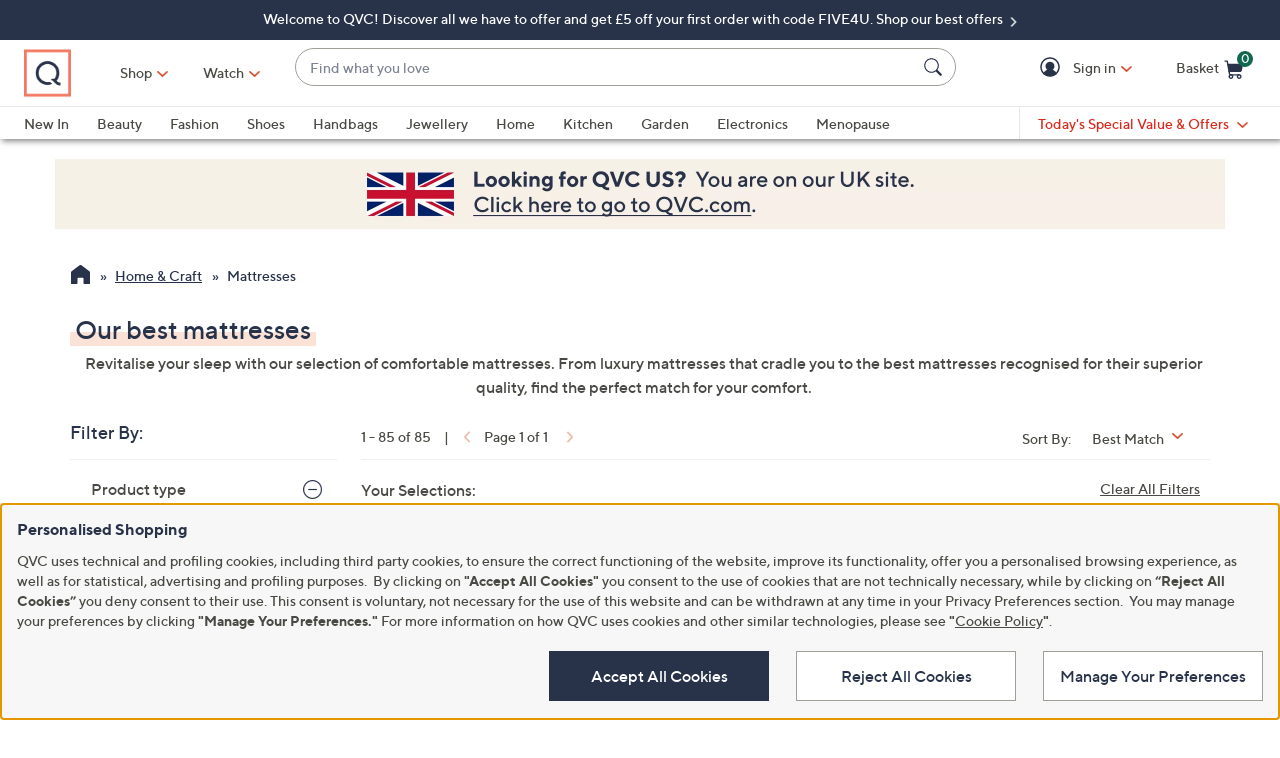

--- FILE ---
content_type: application/x-javascript
request_url: https://assets.adobedtm.com/79d1461f1c71/560779c28209/acf66b59e394/RC2447a71e09f14253baf0d2019647bb93-source.min.js
body_size: 146
content:
// For license information, see `https://assets.adobedtm.com/79d1461f1c71/560779c28209/acf66b59e394/RC2447a71e09f14253baf0d2019647bb93-source.js`.
_satellite.__registerScript('https://assets.adobedtm.com/79d1461f1c71/560779c28209/acf66b59e394/RC2447a71e09f14253baf0d2019647bb93-source.min.js', "window.Granify&&Granify(\"on\",\"groupAssigned\",(function(n){let i=\"UNKNOWN\";\"granify\"===n.groupName?i=\"GRANIFYGROUP\":\"baseline\"===n.groupName&&(i=\"TESTGROUP\"),window.adobeDataLayer.push({event:\"linkClick\",links:{linkName:i+\"_NA\",linkCategory:\"granify\"}})}));");

--- FILE ---
content_type: application/javascript
request_url: https://www.qvcuk.com/ulhtom7-/i6MgYoF/l73-rKj/th/iaiD2SpbfbhkG4u9ka/BwtUPgE/TiQzdn/trUh0B
body_size: 168412
content:
(function(){if(typeof Array.prototype.entries!=='function'){Object.defineProperty(Array.prototype,'entries',{value:function(){var index=0;const array=this;return {next:function(){if(index<array.length){return {value:[index,array[index++]],done:false};}else{return {done:true};}},[Symbol.iterator]:function(){return this;}};},writable:true,configurable:true});}}());(function(){hp();WJv();sTv();var FZ=function(){return T9.apply(this,[H7,arguments]);};var T9=function t8(MI,p6){var lJ=t8;do{switch(MI){case BH:{MI+=Tc;return dM;}break;case Zh:{Rf=WU*It*R1+t6*cM;Sf=jR+FI*WU+s6*kr;LU=kr*jR-s6+WU*P6;Y2=WU*t6+It*jR-R1;Kr=P6*WU+kr+t6-cM;MI+=zB;Af=jR+P6*T6*R1-s6;bE=P6+It+rM*cM*WU;}break;case Ic:{Ed=jR-It*P6+R1*WU;A9=WU*FI*T6-jR+P6;lS=jR*kr-FI+WU*cM;vf=R1+FI+cM*rM*WU;J8=It+kr*cM*jR;MI+=qv;DS=kr-FI+WU+P6;}break;case bT:{pC=kr*s6-It+t6-T6;pU=kr*FI-T6+It+WU;wt=FI*kr+WU*R1;MI-=hO;nR=P6-rM+kr*cM-WU;Vs=rM+kr*FI-WU;z8=rM-cM+It+T6*kr;}break;case qx:{MI-=lc;I2=s6+kr*R1+FI+jR;F1=P6*s6-jR+T6*kr;b1=kr*s6-cM*FI;cf=cM+WU*R1+FI-It;hU=R1+cM*P6*s6+kr;IU=cM*kr+FI+s6;pJ=R1*T6*FI*s6;G1=WU+P6*cM+s6*kr;}break;case kk:{MI+=px;while(TJ(dI,KI)){if(zE(TI[Q2[FI]],CH[Q2[jR]])&&Z2(TI,H2[Q2[KI]])){if(gt(H2,V2)){vs+=t8(Vp,[br]);}return vs;}if(Tf(TI[Q2[FI]],CH[Q2[jR]])){var N1=xd[H2[TI[KI]][KI]];var J2=t8(kW,[N1,ft(br,IZ[df(IZ.length,jR)]),dI,TI[jR]]);vs+=J2;TI=TI[KI];dI-=Nd(IR,[J2]);}else if(Tf(H2[TI][Q2[FI]],CH[Q2[jR]])){var N1=xd[H2[TI][KI]];var J2=t8(kW,[N1,ft(br,IZ[df(IZ.length,jR)]),dI,KI]);vs+=J2;dI-=Nd(IR,[J2]);}else{vs+=t8(Vp,[br]);br+=H2[TI];--dI;};++TI;}}break;case pA:{F6=kr*R1-rM*P6;jM=jR*T6*kr+P6*It;lC=R1+t6+P6*WU*jR;sI=P6*kr-cM*rM*R1;MI-=TW;}break;case Z:{MI=t7;sC=t6*WU+rM-jR-s6;H1=WU*P6*FI-T6-jR;MS=T6-cM+WU*FI*s6;Ps=rM+s6*kr+R1-t6;jC=kr*cM-T6*t6-jR;v9=It+cM*P6*s6-kr;}break;case GW:{D6=P6*FI*R1*s6+cM;kE=FI+It+kr+WU*T6;UI=kr*T6+rM*R1+s6;Yd=jR*s6+cM*T6+kr;MI=sB;Zf=R1*T6+s6*WU*rM;}break;case mT:{Hf=kr*cM*jR-It-t6;Vf=kr*cM-R1*FI-WU;qf=cM*P6*t6+R1+It;DI=kr*t6+cM*It-rM;XS=jR*P6*T6*cM+WU;wZ=t6*WU*R1-s6+T6;MI+=sh;}break;case BT:{MI+=Ch;nf=T6+P6*WU+t6*s6;BC=t6*T6*cM+jR;M6=cM-P6-T6+t6*kr;Ff=R1*kr-s6+It-T6;ZU=kr*rM-t6+P6*R1;AZ=R1*cM*P6-kr-jR;AM=P6+WU*rM*s6+cM;NC=kr+P6+R1*T6*s6;}break;case rH:{N2=kr*t6-T6+P6+It;MI-=Pp;A2=It*FI*WU-cM-t6;Ld=FI-jR+t6*R1*WU;I9=It*rM*cM*T6;Kf=WU*t6*It;fM=WU*P6+s6-FI-R1;}break;case mW:{GS=cM-P6+FI*kr+t6;zI=WU*s6-It+R1*t6;hd=s6*rM*WU-P6-kr;OC=s6*WU+kr*FI;MI-=tH;Ar=It*T6+s6*kr+cM;}break;case hW:{O2=cM*R1*t6-T6-s6;YZ=kr+FI+jR+WU*cM;MI-=WO;d6=rM*kr-WU*jR-R1;vd=cM*kr+P6+WU-t6;MC=cM*kr+P6+It+s6;}break;case Pp:{MI=hx;hf=rM*WU*T6+s6*It;mC=jR+t6*s6+kr*T6;kf=kr*T6+s6-FI+cM;xU=WU*T6-kr+t6*s6;bZ=WU-R1+s6+kr*T6;Id=jR+FI*rM*R1*t6;}break;case gA:{MI=jO;return DZ;}break;case Jx:{KJ=It+s6*FI*WU;MI-=rA;rC=FI-cM+WU*s6-t6;J9=P6*s6+cM+rM;lf=R1-kr-t6+WU*P6;SZ=WU*rM*R1+t6-T6;}break;case zx:{rJ=rM*FI+s6*kr+cM;MM=kr*rM-P6+T6-WU;MI-=RD;fE=kr*cM-WU-rM;kI=kr+R1*T6*cM*jR;QU=R1-T6+It*kr;gf=s6*kr*jR-rM*T6;}break;case Vp:{var B6=p6[ZB];MI=jO;if(M8(B6,th)){return CH[D2[FI]][D2[jR]](B6);}else{B6-=UW;return CH[D2[FI]][D2[jR]][D2[KI]](null,[ft(Wf(B6,P6),rL),ft(mS(B6,dO),ZO)]);}}break;case PB:{j2=kr+cM-rM*It+R1;ZZ=P6*It*s6+R1*kr;MI-=cv;PJ=It*t6+FI+kr*rM;QM=t6*s6*It-cM*FI;L8=It+R1+kr*T6-s6;DM=WU-FI-s6+kr*cM;H9=rM+R1*kr+s6+jR;}break;case HW:{OI=cM*T6*P6+rM*jR;GI=WU+T6*R1+rM;D8=kr*s6+WU-cM+T6;MI-=tT;qZ=T6-It+kr*s6+jR;Zr=kr-cM+P6+It;}break;case BL:{for(var KC=KI;vU(KC,MZ.length);++KC){Z9()[MZ[KC]]=zZ(df(KC,rM))?function(){return Nd.apply(this,[xA,arguments]);}:function(){var x2=MZ[KC];return function(xs,rE,sJ){var tC=Vr(xC,rE,sJ);Z9()[x2]=function(){return tC;};return tC;};}();}MI-=kL;}break;case vD:{MI=jO;if(vU(lU,W9.length)){do{Dt()[W9[lU]]=zZ(df(lU,g9))?function(){return Nd.apply(this,[H7,arguments]);}:function(){var NJ=W9[lU];return function(b8,kS){var RC=bC(b8,kS);Dt()[NJ]=function(){return RC;};return RC;};}();++lU;}while(vU(lU,W9.length));}}break;case tx:{s6=FI*It-t6+jR+rM;cM=rM+It+jR;R1=FI*jR+It;T6=cM+R1-s6+FI;MI-=JO;WU=s6+T6*It-FI-cM;kr=WU-R1+T6*cM+jR;YI=rM*kr*FI*jR+WU;}break;case rc:{JS=WU+P6+kr*s6+T6;ES=P6+kr+FI*t6*cM;Mf=t6*It*R1+cM*WU;RJ=s6*T6*cM-WU-It;MI=BT;C8=kr*jR*t6-FI;Q6=It+t6*P6*T6-cM;}break;case hx:{Ms=P6+kr*t6+cM*jR;MI=KH;sM=rM*P6*It*s6-jR;Wd=cM*rM-It+kr*T6;k6=kr+T6+It*WU;O1=WU-jR+rM+kr*T6;}break;case Uh:{HI=s6*cM+T6+FI-It;pf=jR+rM*WU+kr;KR=s6*T6+P6+R1*rM;MI=HW;HS=jR*WU*s6-cM+It;}break;case xh:{w1=FI+T6*R1*s6+rM;MI-=NW;mU=P6*FI*WU-s6-cM;LZ=FI*s6+P6*cM+t6;Ud=WU+kr-It*R1;f2=T6*kr-FI-t6-P6;Fg=P6+T6*kr+FI*It;}break;case Jc:{TN=WU-FI+kr*cM;jG=kr*R1-FI+s6*cM;Eb=t6+WU*P6+It-R1;K4=WU-P6+kr*t6+FI;jm=s6*kr+rM*t6*FI;CY=kr*t6+T6*s6;MI=G;}break;case dB:{QQ=jR*WU*T6+P6+t6;cX=R1+rM+jR+kr*s6;mz=s6+kr*P6+FI-WU;MI-=jc;zG=cM*rM*WU-It+R1;HK=kr*It-cM+FI*t6;lz=FI+R1*kr+T6+P6;}break;case Wx:{Ij=kr*s6-WU-P6;Gj=It+kr+s6*t6+WU;Fz=WU*T6-s6*FI*jR;MI+=Cv;hj=P6*T6*FI+kr+cM;}break;case jk:{while(TJ(UG,KI)){if(zE(B5[C3[FI]],CH[C3[jR]])&&Z2(B5,sY[C3[KI]])){if(gt(sY,bS)){xK+=t8(Vp,[MY]);}return xK;}if(Tf(B5[C3[FI]],CH[C3[jR]])){var Aj=El[sY[B5[KI]][KI]];var PG=t8.call(null,rA,[UG,Aj,ft(MY,IZ[df(IZ.length,jR)]),B5[jR],wP]);xK+=PG;B5=B5[KI];UG-=Nd(hR,[PG]);}else if(Tf(sY[B5][C3[FI]],CH[C3[jR]])){var Aj=El[sY[B5][KI]];var PG=t8(rA,[UG,Aj,ft(MY,IZ[df(IZ.length,jR)]),KI,zZ(zZ(KI))]);xK+=PG;UG-=Nd(hR,[PG]);}else{xK+=t8(Vp,[MY]);MY+=sY[B5];--UG;};++B5;}MI-=Gh;}break;case E7:{for(var Az=KI;vU(Az,tl[ZX[KI]]);++Az){pK()[tl[Az]]=zZ(df(Az,It))?function(){E4=[];t8.call(this,xA,[tl]);return '';}:function(){var Nl=tl[Az];var O3=pK()[Nl];return function(vG,lb,Pw,wm){if(Tf(arguments.length,KI)){return O3;}var KK=vg(mh,[vG,lb,Pw,wP]);pK()[Nl]=function(){return KK;};return KK;};}();}MI-=vO;}break;case fT:{var sm=KI;while(vU(sm,T4.length)){var Wb=CQ(T4,sm);var YQ=CQ(bC.xH,hG++);q4+=t8(Vp,[mK(RX(mK(Wb,YQ)),kg(Wb,YQ))]);sm++;}MI+=RD;}break;case wv:{MI-=GW;YK=R1+s6*rM+t6*kr;LN=R1*kr-rM+jR;rm=It*cM+WU*s6;Dl=jR*s6*P6+cM-It;vP=It+FI+cM*WU+t6;gK=R1+FI*kr*rM+P6;Lb=R1*rM+WU*cM+kr;}break;case Ac:{MI-=EA;while(TJ(En,KI)){if(zE(jP[Zw[FI]],CH[Zw[jR]])&&Z2(jP,m4[Zw[KI]])){if(gt(m4,N4)){Bl+=t8(Vp,[l5]);}return Bl;}if(Tf(jP[Zw[FI]],CH[Zw[jR]])){var mj=wn[m4[jP[KI]][KI]];var fY=t8.apply(null,[H7,[mj,En,rM,jP[jR],ft(l5,IZ[df(IZ.length,jR)])]]);Bl+=fY;jP=jP[KI];En-=Nd(H,[fY]);}else if(Tf(m4[jP][Zw[FI]],CH[Zw[jR]])){var mj=wn[m4[jP][KI]];var fY=t8.apply(null,[H7,[mj,En,zZ([]),KI,ft(l5,IZ[df(IZ.length,jR)])]]);Bl+=fY;En-=Nd(H,[fY]);}else{Bl+=t8(Vp,[l5]);l5+=m4[jP];--En;};++jP;}}break;case BV:{T5=kr*R1+jR+s6+T6;I3=s6*kr+It*T6-P6;HN=jR+T6*kr-s6-It;Qj=s6+R1+WU*P6+kr;MI+=vx;hw=WU*rM*R1+cM*P6;hX=jR*rM*T6+P6*WU;NN=kr*R1-FI-cM*s6;f3=T6*s6+kr*FI+It;}break;case bV:{YN=T6-t6+P6*It*cM;MI-=Ph;c3=cM*R1*P6-jR+s6;fK=kr*s6+t6*FI+WU;m5=t6*T6*jR*P6+R1;YS=It*rM*T6*R1-kr;}break;case GT:{MI-=SB;TX=kr-t6-cM+WU*P6;Iw=It*kr+P6*s6+t6;Jb=WU*It-jR+FI+kr;jl=T6+kr*R1-t6-WU;Cm=kr*cM-FI*R1-It;Zz=t6+s6+P6+kr*cM;}break;case Mk:{mQ=WU*It*FI+jR+t6;pn=T6+jR+rM+s6*WU;MI+=hL;Pj=P6*jR+cM*R1*T6;Hj=T6*kr-WU-P6+cM;}break;case Ec:{hP=P6*rM*R1-s6;db=T6+WU*FI+R1+t6;mm=FI+R1*t6*WU-kr;Ln=cM+s6+WU+It*kr;Bg=jR*P6+cM*WU*FI;Nm=WU*rM*t6+kr;MI=Xh;}break;case WB:{MI=UD;while(vU(xm,Cb.length)){var rQ=CQ(Cb,xm);var n5=CQ(nl.Vk,TQ++);fQ+=t8(Vp,[mK(RX(mK(rQ,n5)),kg(rQ,n5))]);xm++;}}break;case qH:{MI-=KO;Rb=jR*s6*t6+rM-cM;tK=T6-It+cM*P6*jR;sP=WU-T6-cM+P6*FI;A4=rM+t6*s6*jR-R1;hn=jR+P6+rM+T6;}break;case Mx:{Sb=rM+kr*s6+jR-It;QN=t6+It+kr*s6+rM;MI=NL;Wn=jR+kr+WU*FI*rM;MQ=t6-WU+kr*P6+jR;Zb=WU+kr*R1-T6+P6;b5=s6+FI*rM*kr+t6;}break;case AA:{wK=cM*WU+It+R1*kr;k4=WU*s6*FI-R1+jR;Xb=kr*t6-jR-rM;AN=kr*cM-s6*R1;Qm=It-WU+kr*cM*jR;JP=P6+WU*R1+t6*kr;MI=pO;}break;case vV:{sg=t6*rM*P6+WU*T6;MI=Lv;tn=T6*kr+FI;Ow=FI+s6*P6+t6*kr;Nz=t6+P6*T6*R1*jR;w5=jR+s6-P6+kr*T6;WN=It*R1+kr-rM-t6;nj=jR+R1-It+kr;}break;case Oh:{IZ.pop();MI=jO;}break;case Xh:{s3=P6+rM+s6*T6*R1;dQ=WU+t6*s6*cM+R1;Tl=WU*t6*R1-rM*kr;qn=FI*cM*t6*R1-rM;SN=t6*T6*s6*jR+rM;Z3=rM*R1*cM*It-s6;XP=jR+R1*It*WU+FI;vQ=rM*cM+P6*WU+t6;MI=WT;}break;case nH:{var OY;MI=jO;return IZ.pop(),OY=nS,OY;}break;case Px:{Aw=s6*rM*P6+WU-T6;NG=rM*kr-s6*R1+FI;gw=jR+cM+kr*R1+WU;MI=Kh;v4=kr*T6+WU-cM-jR;sG=FI*P6+T6*cM*t6;}break;case wA:{bY=kr*FI-s6-P6*jR;MI-=H7;kX=FI*P6+jR+kr*T6;wQ=kr+R1*WU*It-cM;jX=s6*WU*rM+It-P6;PY=WU*R1-s6+jR;zn=It*kr*jR+rM-WU;c4=FI*kr*It+T6*rM;}break;case kA:{Ym=It*WU-jR+T6-cM;Ul=T6+It+cM*rM*t6;MI-=v7;wX=P6+It+kr*FI;jw=It*t6+kr+T6+R1;W5=jR*T6*It*t6+cM;Rw=P6*kr-cM*rM-R1;qj=WU+cM+kr+rM-It;KQ=WU+FI+kr+s6;}break;case SL:{Um=FI+cM*T6*It*rM;DK=R1*FI*It+T6*kr;LX=kr*R1-cM+P6*WU;U4=R1*kr-P6*cM-T6;Ag=kr-rM+R1*jR+s6;MI+=Xh;cn=cM*P6+WU-FI;IQ=rM+T6+cM*t6*s6;nX=T6+P6*s6+rM+WU;}break;case EB:{Dz=kr*s6+P6+FI-WU;gn=R1*kr-It+rM*P6;MI+=dL;Ub=s6*P6*t6-It;Bb=T6*WU*rM-s6-R1;}break;case WT:{Gg=rM*cM+R1*kr+t6;MI+=mA;dw=t6*kr+cM*R1+rM;Uw=kr*jR*t6-T6;Wz=R1*T6+cM*WU+rM;}break;case CT:{cz=It*s6-jR+kr*T6;MI+=PO;Dm=P6+kr*t6+cM*R1;E5=t6*P6+kr*s6+jR;Cz=kr*s6-WU-cM*jR;Hw=R1*P6*It*rM*jR;}break;case qk:{x4=R1*T6*t6+cM+jR;KS=WU+FI+kr*T6+R1;gm=T6*FI*WU+R1+jR;MI=Ik;zm=WU*It*t6-jR+T6;UN=jR*s6+kr*cM+WU;Xn=WU+P6*T6*s6*jR;}break;case P7:{Wg=P6+T6+WU*cM*rM;pY=s6*t6*cM+T6;MI-=hR;SK=cM+jR+T6*kr-WU;M4=cM*kr+R1*s6+P6;nw=kr*FI-R1*T6+jR;UP=s6*T6-cM+kr*t6;k5=kr*rM-cM-P6-T6;}break;case LO:{IK=kr*R1-s6*t6;Vb=FI+t6*kr*jR-WU;Kg=WU*rM+t6+P6*cM;Dn=kr*cM+rM*T6+R1;MI+=j7;F5=jR-cM*t6+R1*kr;kj=kr*cM-s6*t6*jR;}break;case sB:{JQ=R1+It+kr*t6-s6;mN=It-s6+T6+R1*kr;Cn=P6+cM*kr+It-WU;cw=It+T6*kr+P6*t6;MP=FI+s6*cM*P6;Sn=t6+FI+P6*WU;MI-=Fv;}break;case Rx:{wl=FI*t6+P6+rM+WU;GK=T6*It+s6-jR+P6;Gm=t6*cM+P6+FI+jR;Ob=t6+FI*cM+WU-s6;MI-=xv;}break;case EA:{MI=jW;gg=R1*P6-FI-t6+jR;HY=P6+R1+It+cM*s6;jb=cM+P6+jR+rM*t6;P5=WU+R1-jR+T6+It;GP=jR+FI+R1*s6;rY=T6+WU+It;}break;case Dx:{MN=cM-t6+s6*kr-WU;p5=FI*T6*WU-cM;X5=FI+kr*R1-rM*t6;xn=s6*rM*T6*t6;Yw=jR*t6*kr+T6*R1;Kn=s6*P6+jR+t6*WU;MI=fH;}break;case PH:{WG=R1*It*WU-s6;bN=It*t6*cM*R1-P6;b4=jR*t6*s6*cM;fN=s6*kr+rM-T6*FI;Ql=FI+kr*cM-It*P6;MI+=Sk;vN=jR-FI+kr*P6;Pm=cM+WU*P6+R1+kr;}break;case mv:{for(var SX=KI;vU(SX,gP[C3[KI]]);++SX){Zm()[gP[SX]]=zZ(df(SX,gN))?function(){bS=[];t8.call(this,cp,[gP]);return '';}:function(){var Tn=gP[SX];var MX=Zm()[Tn];return function(sl,XN,J4,Ew,XQ){if(Tf(arguments.length,KI)){return MX;}var A3=t8.call(null,rA,[sl,rY,J4,Ew,zQ]);Zm()[Tn]=function(){return A3;};return A3;};}();}MI=jO;}break;case Lv:{Q4=It*s6+kr*t6;pG=jR-R1+kr+s6+rM;mG=cM*T6+FI+WU;t5=P6+t6-jR+kr*R1;zY=P6*cM*rM+FI*T6;jz=FI*P6+cM*kr+T6;MI=mD;dK=R1-T6-t6+kr*cM;}break;case Kk:{GN=s6*kr+WU*t6+P6;sj=R1-jR+WU*FI*P6;Bz=It*jR*s6+T6*kr;MI=JO;QY=R1*t6*P6-s6+rM;OQ=WU*FI*rM-cM+s6;DX=WU*R1+jR+s6*P6;kY=T6+R1*WU+cM*P6;nz=jR*P6+cM*WU-T6;}break;case kV:{Jj=It*WU*t6-s6*FI;wb=T6*kr+P6-WU;Gw=P6*kr-jR-WU;MI=cL;T3=T6*cM-t6-jR+kr;km=P6-FI+rM+R1*WU;CN=It+cM*T6*s6+R1;U3=jR*kr*R1-FI+s6;}break;case RV:{rj=t6*T6*It-FI+cM;YY=t6*T6*FI*R1+s6;XY=T6*kr-WU+rM*jR;AG=P6*t6*jR*s6;zg=jR*cM*WU;jN=R1*jR*rM*WU;MI=JD;}break;case ck:{ZP=s6*kr+rM-WU+cM;Ej=kr*cM+It-R1+T6;x3=T6*WU+t6-It+rM;VG=kr*cM+FI*t6+P6;Vw=P6+kr*T6+It*cM;MI=FH;Sl=rM*kr-jR-s6+cM;}break;case z7:{NY=rM*It+WU*T6-t6;hK=It*T6*R1*jR+kr;PK=R1+T6*kr+WU+P6;MI+=KW;PP=T6*kr-P6+jR;}break;case NL:{Ll=cM*R1*s6*FI-t6;In=R1+kr*rM+P6-s6;MI=CO;On=lj+b5-Ll-Qb+rn+In;Lj=cM*kr+s6+WU+jR;Ml=R1*cM*FI*s6-P6;Lw=T6*R1*s6-t6*cM;}break;case UO:{Mz=t6+rM+P6*cM*T6;N5=kr*T6-WU-FI+s6;Xw=T6+FI*WU*P6;MI=bk;UX=R1*jR+cM+It*kr;}break;case UB:{OP=t6*kr-cM+WU-FI;PS=kr+t6*FI*P6*rM;L5=t6*T6*cM-s6-FI;GQ=WU+T6*P6*cM-s6;DY=WU+s6*R1*rM*It;cm=R1*kr+t6*It*T6;Tz=R1*t6*WU;MI+=YW;}break;case fx:{Bw=cM+P6*s6+T6*jR;MI=Uh;fl=kr*cM+t6*s6+FI;Qw=WU*It+FI*rM*t6;rN=T6*R1+It*FI*kr;pm=cM+t6+T6*P6*R1;XK=R1*kr-WU+T6-rM;}break;case vp:{NK=rM+cM*It*R1+jR;sn=kr*It+cM*R1+t6;cG=T6*kr-jR-cM-P6;hz=jR+It*cM+t6*kr;jQ=P6+It*WU*t6+s6;MI-=jB;}break;case sx:{rl=T6+It*t6*WU-cM;BK=FI+kr*T6-P6+It;MI=qv;LP=jR+P6*kr-s6-T6;ON=WU+P6*cM*rM*FI;}break;case mD:{fG=s6*T6+R1*kr+cM;MI=GT;jS=t6*rM+WU*s6+cM;J3=s6*cM*T6;kQ=T6+rM+t6*kr-P6;jn=It-jR+WU*cM+P6;dP=It*s6*WU-T6;Nw=jR*s6*WU-FI-P6;}break;case Ih:{d4=cM+T6*s6*R1;KN=P6*WU-cM+rM*s6;HQ=T6*R1+FI+rM*kr;Pl=P6*WU-It+T6*s6;cN=jR*FI*R1*rM*t6;MI+=QO;Jn=WU+kr*R1+rM+t6;Gn=rM*t6*WU-It-cM;mb=jR+T6*WU+cM*P6;}break;case dc:{MI+=AW;return WX(zc,[AQ]);}break;case bk:{VP=WU*It-FI+rM+t6;k3=P6*R1+rM+s6*kr;J5=kr*s6-It-FI;Yn=s6*kr+t6*cM-rM;MI=xh;lY=t6*kr+R1+s6+It;QX=kr*t6-s6-P6-FI;}break;case bh:{MI+=DO;for(var zS=KI;vU(zS,tN.length);++zS){Hn()[tN[zS]]=zZ(df(zS,T6))?function(){return Nd.apply(this,[OT,arguments]);}:function(){var Bj=tN[zS];return function(ZY,NP,zK){var z5=Cg(ZY,NP,tP);Hn()[Bj]=function(){return z5;};return z5;};}();}}break;case YB:{DN=t6+It*rM*T6*cM;MI=Px;bz=t6+kr*R1*jR+cM;lm=WU-rM+kr+R1*cM;VK=FI+cM*kr+WU+P6;Pb=T6-kr+cM*WU+FI;B3=T6*t6*It+rM-R1;}break;case vH:{Vg=P6*T6+kr*rM+R1;nP=kr*FI-R1*T6+rM;xz=R1+T6+WU*It+rM;Kw=P6+T6+WU*It;nY=R1*P6+kr-T6+jR;xw=t6+P6+It*WU+R1;MI=EH;jj=cM*FI*s6+T6+WU;}break;case Ck:{gl=FI*t6-T6+kr*cM;D4=t6*T6*P6+cM*s6;MI-=q;vm=T6+rM+cM*WU;Al=kr*P6-It*WU-jR;bl=It*kr+T6+FI-rM;Un=t6*s6*cM+It*P6;Rm=s6*WU+cM*T6-P6;}break;case QD:{MI-=tO;fP=s6-T6-FI+WU*t6;IP=P6+T6+cM*kr+R1;Kj=jR+cM*R1+s6*kr;H4=It+kr*cM-P6-t6;H5=kr*R1-s6-t6*WU;Yj=kr*FI*jR*rM+cM;}break;case Ak:{Lm=FI+s6+WU+It+T6;MI-=AH;EP=WU+T6+It+s6-rM;FQ=rM*jR*WU+T6+R1;hg=WU+T6+cM*rM+s6;p3=It*WU-rM*FI*T6;ql=WU-T6+s6*R1-jR;}break;case Tp:{lG=rM*FI+s6*kr-It;MI+=kT;EY=WU*P6+s6+FI+R1;zN=cM*It*T6*rM-t6;fz=T6*kr+WU*jR;Qb=t6+WU-cM+It*kr;kn=R1*T6+jR+kr*cM;kl=jR+s6*P6*t6*FI;}break;case JO:{PQ=kr*s6-WU-FI*P6;MI-=FV;pb=T6+t6*P6*cM;Cw=WU+P6*t6*T6-jR;vY=It-cM*R1+P6*kr;rg=It+FI-jR+WU*T6;ln=T6*cM*P6+WU+R1;}break;case G:{Hg=FI+t6*T6*P6-rM;Fl=P6-jR+kr*T6;Sg=T6+cM*P6*It-R1;MI=Dv;Kb=cM*kr-T6*s6*t6;hl=kr*t6+P6+s6*rM;}break;case xx:{Xl=FI+kr+s6+P6*WU;MG=t6-WU+s6+cM*kr;vj=T6*t6*jR*It*rM;MI=wA;pw=T6*rM+WU*R1;Qz=WU*s6-FI+It+P6;}break;case YW:{MI=hW;xg=jR*cM*T6*It+R1;OX=cM*rM*P6-t6;GG=T6*It+s6*kr+WU;bQ=R1+s6*rM*t6*T6;bn=s6*kr+FI*rM*R1;}break;case FH:{Uj=rM+t6*kr-cM*R1;bb=T6-FI+P6*t6*R1;Ol=rM*t6+WU*s6*It;MI-=kh;TY=P6*WU+FI*It*cM;Ww=It*T6*P6-s6+t6;kK=rM+T6+P6*It*t6;Qn=jR*P6*kr-t6*s6;}break;case IL:{Ib=cM*kr-t6+R1*WU;MI=jO;}break;case DR:{MI=Oh;for(var qP=KI;vU(qP,dl[Hn()[WQ(KI)].apply(null,[U7,Zr,ql])]);qP=ft(qP,jR)){(function(){var Fw=dl[qP];var xG=vU(qP,mY);IZ.push(vb);var BQ=xG?Om()[Mb(KI)](zZ(zZ([])),Rb,j5,XG):pP()[qY(KI)].call(null,ql,xb,s6);var Sm=xG?CH[Z9()[v5(KI)](zZ([]),nK,vz)]:CH[zP()[v3(KI)].call(null,bX,jg)];var G4=ft(BQ,Fw);bp[G4]=function(){var QP=Sm(AY(Fw));bp[G4]=function(){return QP;};return QP;};IZ.pop();}());}}break;case Bc:{for(var xl=KI;vU(xl,qN[Hn()[WQ(KI)](TA,Zr,zZ(zZ(KI)))]);xl=ft(xl,jR)){var BX=qN[Z9()[v5(cM)].apply(null,[GI,x7,P6])](xl);var vX=nN[BX];nS+=vX;}MI=nH;}break;case pk:{MI=ID;R5=t6-It+T6*cM*P6;Nb=WU*P6+R1*rM*t6;EX=rM+T6*kr+WU+FI;AX=R1*kr-P6-cM-t6;ml=t6*cM-rM+WU*s6;tb=t6*It+jR+cM*WU;Tm=It*R1*FI*s6+rM;qK=rM+s6+T6*WU-It;}break;case t7:{MI=Zx;rn=t6*P6+WU*cM*FI;V5=R1+T6*jR*rM*WU;gQ=WU*rM*cM-s6-T6;QK=rM+t6+s6*WU+R1;bj=P6*kr-s6*rM;JY=cM+P6-T6+kr*s6;}break;case hh:{lX=jR+R1-T6+WU*P6;MI-=xA;Lz=WU+cM*R1*T6;Db=cM*t6+s6+P6;O5=s6+rM+kr*P6-WU;wg=s6*kr+cM+It+t6;qm=cM*jR+WU*T6;}break;case ID:{MI+=F7;ZN=rM+cM*FI+kr*t6;DQ=t6*R1*cM*FI;Ug=cM*kr+It-s6+WU;BG=P6+cM+R1*It*WU;Ez=jR*cM*It+kr*s6;dj=cM+kr-R1+WU*FI;}break;case hT:{tg=kr*It-jR+s6-t6;IX=cM+t6*kr+jR-WU;Kz=FI*jR*WU+s6*kr;MI-=TD;f4=s6+kr+R1*t6*T6;hm=cM*P6*T6-rM*s6;I5=It+jR-P6+kr*t6;Dg=t6+s6*kr;c5=jR*s6*T6*It;}break;case Hp:{cK=cM*rM+jR+t6-It;KI=+[];gS=FI+cM-t6+R1;Cl=R1-jR+s6+cM*FI;P6=FI+jR+T6+t6-s6;Vj=jR*s6+FI*rM;MI-=zB;qz=P6*FI+R1-T6;}break;case d7:{var CG=mS(df(Y5,IZ[df(IZ.length,jR)]),gN);var pX=RN[KX];MI=Th;var Cj=KI;}break;case gc:{WY=It*P6+T6+kr-jR;BP=jR-WU-t6+P6*kr;MI=hh;fm=It*T6*rM+cM*WU;BN=WU+T6-rM+kr*R1;L4=jR*T6+kr*s6+WU;CK=kr*cM+T6*FI+t6;}break;case Bp:{NQ=t6+kr*R1-cM*s6;kz=P6-rM+FI*kr+R1;MI+=TV;Rz=jR-s6+kr*R1-T6;JX=WU*s6+rM+t6+T6;YP=P6*kr+T6+It-WU;Am=s6*R1*cM+kr+FI;pg=kr*R1+WU-rM+FI;gz=R1+t6*kr+FI*P6;}break;case wD:{MI=Tx;g5=kr*s6+P6+t6-WU;dY=T6*kr-s6-P6+It;Gz=WU+kr*s6-cM*P6;r5=t6*rM+It+kr*cM;W3=s6*kr-t6-P6+WU;}break;case ML:{CP=rM+s6*t6+P6*FI;D5=cM*t6+P6*FI;TG=It+FI*P6-t6;MI+=EO;Nj=rM-jR+t6+It*FI;Em=P6+R1*It-t6;tP=R1+cM-s6+It+P6;}break;case Wc:{Zj=WU+T6*It-rM;Fb=T6-rM+FI*WU-It;MI+=ML;Q5=t6*T6+R1*rM+It;D3=P6*s6-FI+R1+cM;}break;case gR:{MI=Ch;UY=WU*jR*rM-It+kr;HG=kr*jR*R1-It-s6;Mg=R1*It*t6+WU+kr;F3=P6+T6*kr+s6;ng=kr*cM-T6+WU+FI;O4=T6+WU+kr*cM+s6;}break;case DD:{zw=T6*kr-cM-rM*s6;Hm=t6*It*rM*cM*FI;fw=P6-cM+FI*rM*kr;MI-=wD;j4=FI*R1*It*cM+kr;bP=kr+WU*P6+R1*t6;Dj=T6-s6+kr*jR*FI;Lg=s6-rM+WU*t6*It;}break;case Dp:{MI=LO;Xj=P6+R1+T6*WU;jY=kr*jR*rM+t6-s6;HX=R1+FI+t6*kr-T6;nn=rM*T6*It*s6+t6;zj=kr*FI-cM+R1*T6;VN=T6*cM*R1-s6;bw=cM+FI*WU+kr*T6;}break;case Ep:{if(Z2(Zn,KI)){do{var LK=mS(df(ft(Zn,L3),IZ[df(IZ.length,jR)]),mn.length);var Sw=CQ(mg,Zn);var pj=CQ(mn,LK);AQ+=t8(Vp,[mK(kg(RX(Sw),RX(pj)),kg(Sw,pj))]);Zn--;}while(Z2(Zn,KI));}MI=dc;}break;case qv:{Yg=R1*It*WU-s6*P6;MI=vV;FN=T6*rM*It*t6+kr;kb=cM*P6+T6+s6-jR;gj=rM-FI+jR+WU*P6;r3=R1*WU+T6-s6*P6;Tj=rM*t6*P6+kr*s6;nm=t6*P6*FI-s6+cM;}break;case pO:{sK=T6+FI+jR+It*kr;MI=mW;wG=s6*kr-It*t6;ZK=P6*kr-rM*R1*jR;pN=FI*s6-R1+cM*kr;hY=t6-s6+FI+kr*R1;BY=jR+kr+WU*cM+P6;Bn=It*FI*T6*cM;CX=cM+t6+P6*WU+T6;}break;case XL:{MI=jk;var xK=ft([],[]);MY=df(Vn,IZ[df(IZ.length,jR)]);}break;case GA:{MI=jO;return t8(Lp,[xN]);}break;case zv:{bm=WU+cM*kr+T6*jR;Dw=WU*P6+It*R1*T6;MI+=bO;cb=cM*FI*t6*P6-s6;SY=kr*cM-t6*FI;wj=kr*T6-rM-FI;Rn=WU*R1*rM-It+T6;}break;case G7:{MI+=Ok;nb=kr*t6+P6*s6-rM;Zl=WU-FI+cM+kr*s6;zl=T6-FI+t6*s6*R1;Ng=P6*R1*T6+kr*FI;vK=WU*P6+kr+R1-rM;lN=cM*T6*jR*t6;dN=P6*kr*jR-T6*t6;}break;case T:{tQ=s6+R1-T6+kr+cM;Wl=cM*kr+T6+s6*R1;hN=cM-jR+P6+kr-It;cQ=P6*T6+rM*s6+R1;MI=B7;C4=FI+kr+jR+R1+P6;}break;case UD:{return fQ;}break;case BO:{lP=It+kr+T6+P6-t6;Xz=T6-s6+WU+kr+P6;lw=rM+P6*cM+s6*T6;xP=FI-t6+It*kr+T6;dG=rM+FI*s6*R1*P6;sz=R1+T6*s6*cM+t6;MI+=BB;RG=t6*kr-rM*T6-FI;}break;case Uv:{B4=rM*WU*R1-P6*FI;l4=t6-WU+kr*It+T6;ll=WU+s6+It+T6*kr;I4=WU*s6-It+rM+P6;Jz=rM*kr-FI-cM*s6;t4=FI-WU+R1+P6*kr;Qg=It*kr-s6-cM+P6;Uz=kr*R1-s6-rM+WU;MI=XR;}break;case Fk:{xQ=It*kr-T6+WU*t6;qQ=kr*cM-It-rM+T6;JN=P6*It*cM-kr-FI;PX=kr*T6+WU-cM*R1;Nn=FI*s6*t6*R1-jR;MI=bV;dn=kr*P6-T6+rM+FI;}break;case Bk:{MI=jO;for(var Vl=KI;vU(Vl,wN.length);++Vl){pP()[wN[Vl]]=zZ(df(Vl,SQ))?function(){return Nd.apply(this,[U,arguments]);}:function(){var XX=wN[Vl];return function(fj,IN,PN){var EG=cP.call(null,fj,IN,zZ({}));pP()[XX]=function(){return EG;};return EG;};}();}}break;case fh:{var FY=z4[f5];MI=GA;for(var Oj=df(FY.length,jR);Z2(Oj,KI);Oj--){var Z4=mS(df(ft(Oj,C5),IZ[df(IZ.length,jR)]),lQ.length);var xX=CQ(FY,Oj);var rP=CQ(lQ,Z4);xN+=t8(Vp,[mK(RX(mK(xX,rP)),kg(xX,rP))]);}}break;case Zx:{s5=jR*cM*kr-WU+R1;mP=kr+s6*T6*P6+jR;Jg=WU*FI*jR*s6+P6;MI=Zh;FK=kr+cM*WU-T6-s6;}break;case xB:{w4=FI-It+R1*t6*cM;kw=FI+s6*T6+kr+It;UQ=kr*P6+FI-t6*cM;KP=cM-It+t6*R1*T6;qS=cM*T6*R1;OK=WU*P6+kr+It-t6;MI=UB;}break;case GV:{MI+=kv;P4=T6+P6-rM+jR+s6;EN=jR-It+R1+t6*s6;NX=jR+s6+cM+FI;RP=P6*rM-It+jR-t6;GY=WU+cM-T6+t6+s6;HP=cM*P6+FI-R1-t6;}break;case X:{Jm=WU-It+s6*kr+R1;gG=It+FI*kr+t6+R1;V3=P6*rM*cM+kr+WU;MI-=wH;gb=P6*R1-rM+kr*cM;n4=s6+kr+cM*WU*FI;}break;case MO:{MI=IL;Kl=s6*T6*R1*jR-P6;Jl=R1*kr+WU*It-rM;rX=FI*cM+WU*It*t6;Og=T6*R1*cM+It-FI;tw=rM*P6-cM+kr*t6;}break;case tv:{xY=R1+WU-cM+T6*kr;Gb=rM+T6+cM*kr;Yl=t6*WU*FI-rM;GX=t6*P6*FI*s6+WU;Km=jR-WU+kr*cM+P6;K5=kr*jR*cM-t6-T6;Hz=T6*FI*s6+It+kr;MI-=jL;AK=T6-jR+R1*s6*cM;}break;case QO:{OG=s6*cM+It*R1-rM;Mw=jR*It*rM*T6-WU;MI=fx;x5=T6+t6*It*FI;VY=jR*R1+cM*t6-s6;Sj=FI*t6*cM;S5=jR*T6*P6-R1+t6;}break;case VR:{Mn=WU+rM*t6*It;Oz=kr*P6-T6-s6;Vz=It*rM*T6-R1-cM;Wm=t6*R1*WU+T6-P6;MI-=mh;Yb=WU*FI+t6+T6*kr;}break;case JW:{r4=rw+tm-HY+MK+ZQ-Um;Rj=cM-FI*jR+P6*WU;Pz=P6*FI*cM*rM+s6;Eg=t6*jR*kr+R1*FI;MI=Pp;}break;case fv:{qG=s6*rM+P6*cM*t6;dz=It+WU*s6+t6+kr;wS=WU*P6-jR-cM+It;jK=kr-It+P6*WU*jR;p4=R1*WU-t6-It+FI;tj=rM+FI*kr+WU-s6;MI=Jc;ww=s6*kr*jR+R1-P6;zz=kr*FI*t6-WU;}break;case pH:{MI=jO;return xK;}break;case Tx:{AP=t6+kr+It-R1+jR;xj=FI+T6*kr+s6-rM;DG=cM*T6*P6+t6;JK=rM-jR+FI+WU*It;sN=cM+P6*kr+rM-WU;MI=nx;}break;case lh:{Xg=cM*WU-T6*R1;vl=kr*s6-jR+t6+rM;rb=P6*s6-rM+kr-FI;M5=R1*kr-P6-rM*FI;gY=s6*kr-rM+R1-cM;MI=Ph;Sz=s6*kr+cM-T6-R1;}break;case CO:{H3=kr*s6+It-R1*cM;Hl=rM*P6*s6*It+R1;Z5=T6+kr*t6-WU-cM;DP=WU*s6-cM+t6+T6;Pn=kr*cM+rM*WU+T6;UK=kr*cM+WU+s6*FI;R4=rM*R1*It*t6+T6;RY=It*t6*P6-WU+T6;MI-=Tk;}break;case GD:{var mg=vn[QG];var Zn=df(mg.length,jR);MI=Ep;}break;case A7:{VQ=P6+R1*t6*cM*FI;ZG=t6+It*kr-FI*T6;IY=kr-T6+P6*jR*cM;sX=R1+kr*s6+t6+It;MI-=hD;cg=t6*WU*FI*rM-It;S4=P6-It+rM*t6+kr;}break;case Th:{if(vU(Cj,pX.length)){do{var EK=CQ(pX,Cj);var sw=CQ(qg.FA,CG++);DZ+=t8(Vp,[kg(mK(RX(EK),sw),mK(RX(sw),EK))]);Cj++;}while(vU(Cj,pX.length));}MI-=Dv;}break;case LV:{MI-=wV;SG=s6*WU+FI*It*cM;Tb=cM+R1*FI*WU;Bm=WU+s6+cM*t6*P6;bK=jR+P6*It*s6-rM;Mj=t6+R1*kr+It*jR;Tw=kr*t6*jR+s6+T6;R3=t6*WU*rM-FI-jR;}break;case Gp:{Zg=rM+t6-WU+kr*cM;TP=T6*kr+P6-rM+s6;s4=WU*rM*cM+It;U5=WU*FI-T6+kr*t6;Yz=s6*P6+kr*It;MI=Dx;FP=kr*t6-cM*T6+WU;}break;case QB:{Rg=s6+It*kr-jR+T6;NS=t6*rM*s6*FI+kr;MI-=OO;q5=s6*kr-It*t6*P6;bG=WU*T6+FI*R1*cM;}break;case Dv:{sb=s6*kr-R1*jR-t6;MI=Mx;Im=rM*t6*R1*T6-WU;TK=kr*R1+t6*jR*It;vw=kr*cM-WU*R1-T6;mw=R1*T6*It+P6*jR;Y4=P6*WU-R1-FI+cM;}break;case VT:{cl=WU+T6+kr*s6+rM;Iz=R1+s6*WU*It;An=s6*WU+It+T6-t6;A5=cM*kr+FI-It*t6;IG=s6*cM*P6+R1+T6;MI+=c7;KY=kr*cM-P6*t6;}break;case jv:{QS=s6+t6-It+cM*WU;bg=R1*WU+T6+It*jR;MI+=Rc;tG=R1-T6+It*FI*kr;mX=R1*s6*FI*t6-It;RK=cM*s6*T6-FI+R1;}break;case fH:{V4=rM+s6*kr-P6-t6;Il=T6*s6*jR*P6;Fn=R1*FI*cM*T6-jR;Wj=s6*kr+R1-WU+FI;lK=R1+WU*cM-FI*s6;YG=cM-jR+WU*rM+kr;pz=T6*P6*It+rM*jR;Jw=kr+WU*t6*It+cM;MI-=RD;}break;case sp:{var Hb=p6[ZB];var L3=p6[YW];var QG=p6[Tc];var mn=vn[wz];var AQ=ft([],[]);MI=GD;}break;case XH:{G5=rM*R1*t6+kr+cM;lg=It-WU+P6*cM*T6;MI+=R;g4=P6*FI+WU+kr*rM;SP=kr+cM+WU-s6;rK=P6-It+WU*rM*cM;rw=s6*WU+rM*T6+It;}break;case Vc:{qw=R1*rM+t6-FI-jR;gX=s6-t6+It*cM-rM;MI=Rx;zb=t6+WU-T6+It*rM;zQ=R1*P6-rM*cM-jR;gN=t6+rM*It+P6;W4=t6+R1*T6+P6-s6;}break;case VH:{qb=jR+T6*kr-R1*cM;MI-=zV;kN=rM*FI*It*T6;JG=P6+WU+t6+s6*kr;cj=WU+kr*FI+R1+cM;LG=R1*kr-cM-P6-rM;KG=T6+t6*kr+WU+FI;}break;case Lp:{var fg=p6[ZB];bC=function(rz,Ab){return t8.apply(this,[xW,arguments]);};MI+=qO;return kG(fg);}break;case D7:{dg=P6*It+s6*WU+kr;MI-=SH;WK=kr*R1+T6+P6*It;nG=T6*t6*cM+It-P6;X4=P6*WU-T6+t6;}break;case jW:{wY=s6*P6-t6-R1;Pg=FI*WU-rM+s6;tX=t6+P6-R1+WU;MI-=QO;Fm=FI+t6+It+cM*T6;YX=WU*rM-cM-R1-jR;Tg=It*T6+R1*cM-t6;}break;case HL:{Mm=cM*WU+t6+rM+P6;Fj=WU*T6+jR+R1+It;MI=Op;pQ=kr*jR*P6+t6-WU;Gl=jR+P6*kr-t6+FI;LQ=rM+It+kr*R1;d5=t6+T6*kr+cM*R1;Vm=s6*R1+It*kr+T6;Xm=T6*It*jR+kr*cM;}break;case HD:{return vs;}break;case Kx:{LY=kr*R1+t6+rM-It;fX=cM*t6*FI+rM+T6;kP=rM+jR-It+kr*P6;tY=kr*R1+P6+WU;hQ=cM*kr-P6*rM;F4=cM*R1*FI*s6+T6;MI=Jx;}break;case Kh:{rG=kr+cM+jR+rM*WU;WP=WU*FI*cM-T6+jR;EQ=jR*s6*kr+t6+cM;fb=t6*WU*rM-P6+T6;hb=rM*kr-P6*jR;FX=P6*jR+T6+R1*kr;Ig=T6+kr*s6-WU+P6;RQ=kr*R1+T6+jR+cM;MI-=hh;}break;case YR:{var sQ=p6[ZB];var nQ=p6[YW];var fQ=ft([],[]);var TQ=mS(df(nQ,IZ[df(IZ.length,jR)]),NX);MI+=zT;var Cb=qX[sQ];var xm=KI;}break;case kW:{var H2=p6[ZB];var VX=p6[YW];var dI=p6[Tc];var TI=p6[F7];if(Tf(typeof H2,Q2[rM])){H2=V2;}var vs=ft([],[]);MI-=CW;br=df(VX,IZ[df(IZ.length,jR)]);}break;case JD:{MI-=Jx;cY=WU+cM+kr*jR*s6;Rl=s6*kr+T6+P6;zX=s6*rM*It*cM;dX=kr-jR+s6*P6-t6;LkH=P6+t6+FI*R1*WU;}break;case FW:{TxH=jR+P6*R1*T6-FI;MI=qk;N0=It*kr*jR-P6-FI;d0=It*s6-FI+cM*T6;Qq=FI-WU*cM+P6*kr;}break;case OA:{zWH=It+R1*t6*s6*FI;MI-=pA;zq=FI*kr-P6+WU*cM;kDH=P6+T6*WU-s6-rM;tvH=t6-cM+kr*R1;}break;case Ph:{zxH=FI+kr*It+cM-t6;MI=KW;rvH=WU*rM-s6-t6+jR;dhH=kr*It+t6*jR*P6;DxH=R1*cM+t6*P6-FI;LpH=s6*kr-rM;}break;case GO:{ghH=R1+s6*kr+jR-T6;MI=SW;pBH=It+T6*P6*jR+kr;scH=jR+WU*FI+kr;IFH=kr*t6+WU-rM-R1;}break;case wc:{ULH=T6+P6*rM+jR;MI+=Qx;XG=FI*WU-jR+It;P3=R1+FI+WU-cM+It;g9=P6+FI*t6-cM;g7H=It*s6-P6+T6*R1;xC=T6+It-jR+WU+rM;SQ=R1+s6*jR-It+t6;}break;case tH:{MI=jO;return Bl;}break;case Sc:{vb=s6*t6+T6*P6+FI;MI+=HR;xb=s6+t6*jR+kr*T6;j5=R1*kr-jR+t6*T6;bX=jR*rM*T6*It;jg=P6+rM*T6*cM-It;nK=kr*s6-WU*It;vz=P6*cM*FI+jR-rM;}break;case jV:{XOH=P6*kr+s6-R1-WU;CkH=kr-t6*FI+WU*rM;t7H=jR-T6+R1*kr;EHH=rM+t6*It*P6+FI;jcH=jR-P6-s6+T6*WU;MI-=Hc;r7H=R1*P6+kr+WU-cM;IvH=s6+WU*P6+rM*T6;OHH=It*kr+rM+WU+t6;}break;case qA:{MI=EL;Jq=WU*R1*t6-T6;rWH=kr*T6-WU+R1;xxH=WU+s6*kr+T6*cM;lFH=WU*P6*FI-T6;}break;case EL:{ALH=It*FI+R1+kr*cM;QcH=FI+It+T6*kr+P6;MI=GO;OvH=cM*s6*T6-kr+rM;V7H=t6+P6-T6+kr*rM;}break;case XO:{GHH=cM+FI*t6+It*kr;UcH=T6*WU+It*cM+R1;nHH=kr*T6-R1-rM-WU;gDH=It*cM*P6-T6;FHH=It*WU*FI+t6-P6;jkH=T6*P6*s6+rM+It;MI=GW;PBH=FI*jR+kr*T6+rM;}break;case vT:{n7H=cM*kr-FI*R1;MI=Ec;KVH=WU*rM*cM-P6+t6;h7H=T6*t6*cM+kr-jR;CVH=kr*s6+T6+cM*R1;bWH=FI+t6+cM*kr-It;QkH=kr*s6-cM*FI*rM;}break;case SW:{Q7H=kr-WU+s6*cM*P6;H7H=FI-cM-WU+kr*P6;LhH=R1+It+kr*t6;MI=RV;Bq=R1*rM*s6*t6-cM;zFH=FI+kr+cM*WU-jR;g3=jR*P6*s6*cM;}break;case KH:{GhH=kr*R1-FI-t6+rM;NhH=kr*s6+WU-R1;zhH=rM*cM+kr*R1;O7H=t6+rM+kr*cM+P6;mWH=It*kr+cM-WU+jR;EhH=jR+kr*FI;MI=XO;hq=kr-jR+rM+cM*T6;}break;case dk:{return q4;}break;case ZL:{for(var b7H=KI;vU(b7H,xkH.length);++b7H){Om()[xkH[b7H]]=zZ(df(b7H,It))?function(){return Nd.apply(this,[zW,arguments]);}:function(){var fTH=xkH[b7H];return function(bq,Rq,bFH,wpH){var BhH=qg.call(null,Cl,Rq,bFH,zZ(zZ([])));Om()[fTH]=function(){return BhH;};return BhH;};}();}MI=jO;}break;case KW:{PWH=T6-It+R1*kr+WU;RBH=kr*T6-jR-s6-R1;IcH=WU*P6+FI-It+rM;MI+=fx;LHH=R1*It+rM*kr-T6;}break;case zD:{jLH=P6+R1*T6*FI*cM;YHH=cM*kr-t6+FI*WU;WcH=R1*T6+FI+t6*WU;I0=R1*kr-t6*It;MI-=pB;QFH=R1+P6+jR+cM*kr;pVH=rM+It*T6+kr;LxH=R1-T6+P6*FI*t6;}break;case Wh:{HkH=FI-s6+t6+kr*T6;AFH=kr*s6+WU*cM*jR;v7H=T6*kr-t6-R1;A0=T6*WU+FI-cM-s6;AOH=P6*cM*s6+FI+It;rhH=T6*kr+t6*P6+s6;MI=wv;Hq=s6-R1+WU+kr*cM;}break;case Jv:{var KLH=p6[TD];if(Tf(typeof m4,Zw[rM])){m4=N4;}var Bl=ft([],[]);l5=df(KLH,IZ[df(IZ.length,jR)]);MI+=HR;}break;case JL:{MI=jO;return [[VY,KcH(s6),cM,KcH(cM),T6,R1],[],[],[],[jR,qz,KcH(Vj),KcH(R1),FI],[Vj,KcH(qz),TG],[],[],[KcH(tP),NX,KcH(t6)],[],[]];}break;case Op:{MkH=jR-R1*WU+T6*kr;MI=hT;CHH=jR*WU+kr*T6-s6;hDH=cM*kr+t6+s6+rM;AkH=t6*kr-rM-WU-FI;bxH=t6*kr-cM+P6*R1;ckH=jR+FI+cM*T6*It;}break;case DO:{Kq=rM+WU*R1*t6-P6;BVH=t6*WU*R1-FI-kr;vLH=R1*T6+FI*WU+cM;IkH=It-cM+kr+WU*jR;MFH=kr+WU+cM-t6-R1;jHH=kr+WU+s6-T6;MI=kA;}break;case cL:{fOH=P6*jR*It*t6-s6;ZvH=t6*R1*WU-FI-jR;MI+=cT;IVH=R1*FI*T6*rM-P6;dLH=WU*R1-jR+rM*kr;OBH=P6*kr*jR-rM*FI;tDH=cM*s6*P6-t6+It;kvH=WU+cM*s6*T6+R1;KFH=rM+R1*kr+WU;}break;case Sh:{TkH=kr*T6-s6+WU-rM;E3=jR+t6*kr-It*s6;LOH=R1*cM*t6*rM+It;shH=cM*kr+WU+P6+jR;tm=cM*WU+P6+It*rM;MI+=tW;ZQ=kr*cM*jR-P6*It;}break;case Ch:{vvH=R1*kr+WU-FI*T6;OTH=T6*s6*It-t6+cM;WFH=It+T6+rM+kr*s6;MI+=bh;xvH=It*jR*kr+t6*T6;MVH=rM*T6*s6*jR-FI;ZkH=cM+t6+WU*P6+R1;DTH=WU-cM*t6+T6*kr;qxH=T6*kr+jR+WU-t6;}break;case Ik:{MI=pA;xOH=t6+cM*kr-rM+WU;gOH=kr+P6+cM*It*s6;CxH=cM*It*FI*T6+R1;VHH=cM*kr-jR+P6+s6;WTH=R1*T6*P6-FI*WU;}break;case OD:{jvH=jR*It-t6+cM*kr;QDH=rM*P6+t6*kr-T6;lq=rM*WU+cM+kr;nkH=rM-R1*It+kr*T6;T7H=WU-cM+t6*kr+P6;MI+=cc;CFH=T6*cM*s6-jR+WU;}break;case Xx:{ExH=cM*jR*P6*rM+T6;AcH=T6*kr-It+cM;MI-=qD;COH=It*kr+t6-T6*s6;MK=jR+P6*cM+t6*kr;b0=P6*s6+R1*It*WU;nOH=rM*t6*P6*R1+jR;NHH=WU*P6+kr*rM-t6;sVH=P6*It*cM+T6*rM;}break;case nx:{KhH=R1+cM*t6+T6*kr;MI+=cL;U0=kr*T6-It*jR*P6;VcH=cM*P6+s6*kr+rM;BvH=P6*rM+kr*R1-FI;}break;case B7:{UWH=P6+T6+s6+kr-R1;S0=kr+R1-It+P6*FI;dHH=jR+FI*s6+kr+cM;LDH=kr-s6*jR+It*cM;rHH=rM*WU+It*cM-t6;vVH=T6*kr*jR+It+WU;wWH=kr*cM+T6-WU-It;hxH=t6*kr+It*FI*cM;MI=vp;}break;case mB:{var YLH=KI;MI=qp;}break;case UA:{xhH=jR+kr*It+cM-P6;VxH=WU+T6-t6+kr*It;MI=OA;IBH=It*T6+P6*WU;lj=rM*kr*FI-P6*t6;EWH=R1+kr*T6+It;jFH=kr*rM+FI*t6+s6;}break;case PL:{GvH=WU*jR*It+t6+R1;DDH=rM*WU*cM+P6*T6;MI=P7;XHH=R1*t6-FI+kr*cM;xWH=T6+kr+s6*t6;}break;case Gk:{pHH=WU*rM*t6-FI;bVH=jR*s6*WU-cM;HFH=s6*kr-It+WU*R1;MI-=jp;THH=kr*T6+R1+jR+It;}break;case XR:{RWH=WU*FI*P6-t6;TBH=t6-R1+T6*kr+WU;fhH=kr*T6-cM+FI*WU;tWH=R1-rM+FI*kr-It;cVH=rM*R1*It*T6+P6;HWH=jR+t6*s6*R1*rM;MI+=tT;XhH=P6*kr-rM*It;xLH=FI+P6*kr-t6;}break;case pD:{MI+=wc;pTH=FI+R1*kr-cM*T6;TOH=It+T6*cM*s6+jR;Lq=R1*kr-rM*WU;VvH=T6*WU-jR+kr-It;}break;case EH:{MI+=tH;hTH=WU*P6+kr-rM+cM;SFH=FI*P6+WU*t6-rM;w7H=P6*T6*It+kr-cM;qBH=cM*WU-t6-It-kr;dcH=s6*FI*T6+R1*t6;UpH=jR*P6*T6-WU+kr;}break;case ZH:{dpH=It*kr+P6*t6+cM;dkH=kr+R1+WU*t6*FI;wcH=kr*t6+T6+rM-WU;ZHH=t6*WU+kr*cM-R1;jVH=kr*P6-FI+rM-R1;GcH=P6+FI+t6*WU*rM;MI+=mh;HcH=cM*R1+rM*kr*FI;vFH=P6-It+kr*T6+jR;}break;case bA:{sWH=P6+T6*kr*jR+WU;AWH=kr*FI+s6*R1+cM;IOH=t6*R1*P6*FI-T6;MI=Wx;xcH=cM*P6*R1-FI*jR;}break;case Yv:{MI=Bk;var wN=p6[ZB];q0(wN[KI]);}break;case tV:{wOH=WU*FI-cM+t6+jR;wz=rM-FI*jR+It*R1;UBH=P6-jR+T6*t6+s6;MI=EA;wP=jR*cM+rM+t6;NkH=WU+P6-rM-It+s6;}break;case cp:{MI=mv;var gP=p6[ZB];}break;case Eh:{jR=+ ! ![];FI=jR+jR;rM=jR+FI;It=FI+rM-jR;MI+=XR;t6=It*FI-rM;}break;case rA:{var UG=p6[ZB];var sY=p6[YW];var Vn=p6[Tc];MI+=Hk;var B5=p6[F7];var WWH=p6[TD];if(Tf(typeof sY,C3[rM])){sY=bS;}}break;case Ok:{bS=[KcH(s6),wP,KcH(NX),KcH(rM),T6,KcH(FI),gS,KcH(GP),Rb,Nj,KcH(GP),cK,g9,KcH(cM),gS,KcH(Nj),rM,Nj,NX,KcH(t6),KcH(SQ),jR,qz,KcH(P6),P5,KcH(NX),KcH(A4),ULH,KcH(wl),jR,KcH(FI),g9,KcH(gS),jR,KcH(wP),KcH(rM),KcH(T6),KcH(R1),GY,KcH(FI),rM,KcH(jR),KcH(jR),KcH(T6),T6,R1,P5,KcH(Zj),KcH(wP),Nj,KcH(T6),s6,It,s6,KcH(T6),KI,KcH(g9),[R1],KcH(gN),P4,KcH(jR),t6,KcH(cM),KcH(qz),T6,KcH(P6),gS,rM,KcH(wOH),jR,KcH(TG),TG,jR,KcH(FI),[jR],T6,t6,KcH(Q5),A4,TG,T6,KcH(P6),jR,Vj,KcH(Vj),Vj,KcH(It),KcH(gS),TG,KcH(SQ),T6,rM,KcH(t6),KcH(hn),Nj,Vj,jR,KcH(P6),R1,KcH(jR),KI,jR,KcH(jR),FI,KcH(It),P6,rM,KcH(Vj),KcH(FI),Nj,KcH(GY),WU,KcH(FI),jR,KcH(zQ),zb,R1,KcH(FI),KcH(rM),jR,T6,KcH(zQ),gS,gS,T6,KcH(wP),SQ,qw,hn,KcH(Nj),It,cM,KcH(cM),KcH(OG),Q5,KcH(FI),gS,KI,KcH(HY),[cM],FI,cM,KcH(Mw),Fm,KcH(P6),qz,KcH(tP),KcH(XG),XG,TG,KcH(tP),FI,KI,KcH(jR),jR,KcH(jR),KcH(FI),gS,KI,KcH(s6),KcH(jR),KcH(qz),NX,s6,KcH(s6),T6,KcH(t6),g9,KcH(cM),KcH(gS),NX,jR,KcH(P5),Ob,FI,KcH(x5),GK,KcH(jR),KcH(t6),jR,KcH(jR),It,jR,KcH(A4),KcH(jR),jR,qz,KcH(Vj),KcH(R1),FI,P6,rM,KcH(T6),KcH(It),T6,R1,KcH(TG),TG,KcH(gS),R1,KcH(jR),wl,T6,KcH(P5),gS,KcH(P6),KcH(SQ),Nj,KcH(A4),tP,It,KcH(cM),P6,R1,KcH(jR),KcH(rM),KcH(gS),KcH(FI),R1,KcH(cM),gS,KcH(zb),P3,KcH(s6),qz,KcH(Ob),GY,R1,KcH(s6),R1,R1,KcH(gS),R1,KcH(g9),KcH(rM),SQ,KcH(P6),P6,KcH(A4),Em,KcH(gS),KI,KcH(FI),t6,KcH(A4),wz,NX,KcH(gS),rM,KI,KcH(s6),FI,KcH(R1),gS,KcH(HY),[rM],ql,TG,KI,KcH(Nj),cM,rM,It,P5,KcH(EP),NkH,KI,gS,KcH(g9),NX,KcH(cM),[It],KcH(Ob),VY,KcH(s6),cM,[It],rM,KcH(SQ),rM,t6,t6,KcH(s6),P5,KcH(NX),[KI],[KI],jR,KcH(gS),Vj,KcH(qz),qw,KcH(rM),KcH(XG),hg,[jR],KcH(D3),Fb,gS,KcH(P6),SQ,KcH(Fm),p3,jR,t6,KcH(YX),Sj,FI,KcH(rM),s6,KcH(Vj),KcH(t6),jR,KcH(XG),ql,KcH(ql),s6,KcH(FI),s6,KcH(S5),[cM],TG,KcH(Nj),cM,[It],KcH(YX),Bw,KcH(SQ),gS,KcH(g9),s6,R1,KcH(jR),KcH(YX),[rM],Tg,rM,KcH(D3),Pg,rM,t6,KcH(Vj),gS,KI,Vj,P5,KcH(zQ),Cl,[KI],OG,KcH(SQ),T6,t6,KcH(It),rM,KcH(TG),t6,KcH(rM),TG,KcH(TG),KcH(sP),KcH(jR),KcH(rM),KcH(R1),qw,KcH(tP),gS,cM,KcH(T6),KcH(Vj),KcH(Nj),TG,KcH(It),KcH(TG),qz,KcH(Vj),KcH(It)];MI+=XB;}break;case QW:{MI=DR;var dl=p6[ZB];var mY=p6[YW];var AY=vg(wk,[]);IZ.push(qZ);}break;case xW:{var t3=p6[ZB];MI+=Nv;var bBH=p6[YW];var q4=ft([],[]);var hG=mS(df(t3,IZ[df(IZ.length,jR)]),P6);var T4=z4[bBH];}break;case H7:{var m4=p6[ZB];MI+=QB;var En=p6[YW];var s7H=p6[Tc];var jP=p6[F7];}break;case qp:{MI=BH;while(vU(YLH,JBH.length)){var dVH=CQ(JBH,YLH);var WhH=CQ(cP.mk,XDH++);dM+=t8(Vp,[mK(kg(RX(dVH),RX(WhH)),kg(dVH,WhH))]);YLH++;}}break;case hR:{MI=BL;var MZ=p6[ZB];G7H(MZ[KI]);}break;case hB:{MI=jO;return [[Tg,KcH(Vj),cM,KcH(t6),KcH(FI),qz,jR],[KcH(Nj),Vj,KcH(qz),TG,KcH(t6),rM],[jR,jR,KcH(t6),qw,KcH(T6),cM],[KI,KI,KI],[],[jb,KcH(gS),qz,KcH(T6),KcH(s6)],[KcH(cM),rM,T6,KcH(t6)],[GP,KI,KcH(rM)]];}break;case mh:{var CDH=p6[ZB];MI=d7;var KX=p6[YW];var Y5=p6[Tc];var hBH=p6[F7];var DZ=ft([],[]);}break;case qD:{MI=ZL;var xkH=p6[ZB];g0(xkH[KI]);}break;case Av:{MI=mB;var cWH=p6[ZB];var pxH=p6[YW];var hOH=p6[Tc];var dM=ft([],[]);var XDH=mS(df(pxH,IZ[df(IZ.length,jR)]),qw);var JBH=rq[cWH];}break;case xA:{MI=E7;var tl=p6[ZB];}break;case BD:{var qN=p6[ZB];var nN=p6[YW];IZ.push(sN);MI=Bc;var nS=Hn()[WQ(t6)].call(null,rk,NkH,zZ(jR));}break;case F7:{MI+=nk;El=[[KI,KI,KI],[gS,KcH(Nj),Vj,KcH(qz),TG,KcH(t6),rM],[],[Q5,KcH(FI),TG,KcH(qz),t6,KcH(g7H)],[KcH(cM),T6,R1],[],[TG,KcH(qz),t6],[],[Fm,jR,KcH(TG)]];}break;case cc:{var C5=p6[ZB];var f5=p6[YW];MI=fh;var lQ=z4[Mn];var xN=ft([],[]);}break;case CB:{var W9=p6[ZB];MI=vD;kG(W9[KI]);var lU=KI;}break;case AW:{return [KcH(rM),P4,KcH(tX),hn,KcH(sP),VY,T6,FI,KcH(g9),KcH(jR),It,jR,KcH(rM),qw,qw,KcH(jR),KcH(t6),KcH(g9),g9,KcH(FI),rM,KcH(It),KcH(s6),Nj,KcH(Nj),[It],KcH(WU),Em,TG,KcH(TG),P5,KcH(EP),KcH(wP),KcH(FI),Nj,KcH(Ob),[KI],KcH(EP),Lm,KcH(xC),gN,P5,KcH(sP),t6,KcH(T6),KcH(gS),[It],cM,FI,t6,KcH(gS),R1,KcH(jR),tP,KcH(tP),cM,rM,[cM],wP,KcH(g9),FI,qz,KcH(gS),Vj,KcH(qz),KcH(A4),[KI],NX,R1,KcH(gS),KcH(gS),KcH(cK),NkH,KcH(Nj),[t6],KcH(t6),rM,KcH(R1),qz,KcH(Nj),R1,KcH(FI),jR,T6,KcH(g9),NX,KcH(FI),jR,RP,KcH(tP),KcH(FI),s6,KcH(GP),zQ,KcH(g9),KcH(s6),KcH(rM),KcH(R1),FI,KcH(FI),Vj,cM,[cM],KcH(tX),[KI],jR,NX,KcH(qz),jR,KcH(TG),FI,cM,KcH(gX),wz,T6,T6,KcH(rM),KcH(It),T6,R1,KcH(Cl),FI,gS,KcH(x5),P3,KI,KcH(T6),Vj,KcH(gX),wP,Nj,KcH(Vj),KI,T6,KcH(tP),It,KcH(t6),FI,KcH(cM),s6,KcH(jR),KcH(T6),KcH(hn),VY,KcH(cM),KcH(gS),rM,Vj,FI,KI,FI,s6,KcH(s6),[t6],KcH(gS),R1,KcH(jR),P3,P6,KcH(rM),KcH(FI),KcH(cM),KcH(XG),xC,KcH(g9),FI,KcH(EN),gg,TG,KcH(It),NX,KcH(NX),Vj,KcH(qw),rM,KcH(jR),KcH(rM),KcH(R1),qw,KcH(It),KcH(t6),KcH(rM),TG,KcH(Nj),s6,KcH(R1),KcH(FI),Nj,KcH(tP),tP,KcH(TG),qz,KcH(gS),KcH(FI),Nj,KcH(jR),P5,KcH(wP),T6,P5,KcH(s6),KcH(qz),s6,rM,KcH(s6),R1,KcH(gS),It,KcH(cM),KcH(tP),Cl,KcH(gS),P4,KcH(FI),KcH(t6),KcH(T6),KcH(FI),jR,g9,KcH(jR),KcH(FI),rM,KcH(SQ),rM,jR,T6,KcH(P6),Rb,T6,KcH(T6),[t6],KcH(t6),rM,KcH(D3),hg,P6,KcH(Fm),ql,gS,R1,KcH(Vj),KcH(It),rM,tP,KcH(S5),D3,rM,KcH(s6),KI,KcH(t6),t6,KcH(s6),TG,KcH(It),KcH(Nj),T6,t6,KcH(P6),R1,KcH(jR),t6,jR,qz,KcH(EN),wz,Nj,KcH(TG),s6,KcH(cK),Nj,TG,KcH(gS),R1,KcH(Vj),tP,KcH(EN),tP,Vj,KcH(t6),jR,KcH(TG),TG,KcH(Nj),jR,s6,cM,KcH(TG),KcH(s6),Nj,KcH(P6),KcH(Vj),Nj,jR,KcH(FI),KcH(Vj),KI,Nj,KcH(P5),zQ,KI,SQ,KcH(Vj),SQ,KI,HI,jR,KcH(jR),KcH(It),FI,NX,KcH(Nj),R1,KcH(It),R1,KcH(gS),NX,FI,KcH(jR),KcH(t6),jR,KcH(P6),FI,SQ,KcH(TG),KcH(T6),KcH(SQ),WU,KcH(P6),rM,R1,KcH(Vj),gX,KcH(R1),t6,R1,KcH(Nj),Vj,KcH(GP),x5,KcH(qz),T6,R1,T6,KcH(cM)];}break;case bL:{var tN=p6[ZB];MI=bh;DWH(tN[KI]);}break;case hA:{MI=jO;var nVH=p6[ZB];cP=function(tHH,PpH,zLH){return t8.apply(this,[Av,arguments]);};return q0(nVH);}break;case IW:{MI+=jW;var cLH=p6[ZB];nl=function(tVH,UhH){return t8.apply(this,[YR,arguments]);};return fvH(cLH);}break;case SB:{var w0=p6[ZB];MI=jO;qg=function(wBH,Tq,dFH,bOH){return t8.apply(this,[mh,arguments]);};return g0(w0);}break;}}while(MI!=jO);};var ncH=function(GxH,j7H){return GxH instanceof j7H;};var thH=function(FTH,HxH){return FTH>>>HxH|FTH<<32-HxH;};var fxH=function(BkH){var F0=['text','search','url','email','tel','number'];BkH=BkH["toLowerCase"]();if(F0["indexOf"](BkH)!==-1)return 0;else if(BkH==='password')return 1;else return 2;};var OOH=function(){return vg.apply(this,[mh,arguments]);};var R0=function(){if(CH["Date"]["now"]&&typeof CH["Date"]["now"]()==='number'){return CH["Math"]["round"](CH["Date"]["now"]()/1000);}else{return CH["Math"]["round"](+new (CH["Date"])()/1000);}};var TDH=function dTH(fBH,cFH){'use strict';var U7H=dTH;switch(fBH){case H:{var b3;var vhH;IZ.push(Kr);var RcH;for(b3=KI;vU(b3,cFH[Hn()[WQ(KI)](J6,Zr,fX)]);b3+=DcH[TG]){RcH=cFH[b3];}vhH=RcH[zP()[v3(VP)](Dl,DQ)]();if(CH[Dt()[jhH(FI)](tw,It)].bmak[Om()[Mb(xWH)].call(null,J9,VY,SK,EP)][vhH]){CH[Dt()[jhH(FI)].apply(null,[tw,It])].bmak[Om()[Mb(xWH)].apply(null,[Zj,VY,SK,jR])][vhH].apply(CH[Dt()[jhH(FI)].call(null,tw,It)].bmak[Tf(typeof Om()[Mb(sC)],ft([],[][[]]))?Om()[Mb(It)](Vj,It,sg,Db):Om()[Mb(xWH)](d0,VY,SK,Fb)],RcH);}IZ.pop();}break;case wk:{var k0=pf;IZ.push(bE);var XVH=Hn()[WQ(t6)].call(null,VS,NkH,Mn);for(var zkH=KI;vU(zkH,k0);zkH++){XVH+=McH()[YpH(wP)].apply(null,[J9,Wd,R1,HY]);k0++;}IZ.pop();}break;case VR:{IZ.push(Af);CH[zE(typeof Zm()[ELH(t6)],'undefined')?Zm()[ELH(hn)](P6,Rb,WK,YG,zb):Zm()[ELH(gN)](tb,d0,hU,Vj,Em)](function(){return dTH.apply(this,[wk,arguments]);},kP);IZ.pop();}break;}};var vU=function(BpH,kkH){return BpH<kkH;};var Q3=function FFH(whH,xVH){'use strict';var fHH=FFH;switch(whH){case Lp:{var kpH=xVH[ZB];IZ.push(mm);var VkH;return VkH=kpH&&gt(Om()[Mb(qz)](GI,Pg,I8,zZ([])),typeof CH[Om()[Mb(wP)](HY,g9,Ef,KR)])&&Tf(kpH[Tf(typeof Z9()[v5(wP)],ft('',[][[]]))?Z9()[v5(rM)].call(null,Rb,vz,Vf):Z9()[v5(FI)](LxH,Iz,S5)],CH[Om()[Mb(wP)](Fb,g9,Ef,P6)])&&zE(kpH,CH[Om()[Mb(wP)](zQ,g9,Ef,P4)][Z9()[v5(jR)](zZ(zZ([])),pE,hn)])?Tf(typeof Dt()[jhH(T6)],'undefined')?Dt()[jhH(g9)](An,JK):Dt()[jhH(gX)].apply(null,[cC,GP]):typeof kpH,IZ.pop(),VkH;}break;case HR:{var chH=xVH[ZB];return typeof chH;}break;case HW:{var wDH=xVH[ZB];var ABH=xVH[YW];var lWH=xVH[Tc];IZ.push(Bg);wDH[ABH]=lWH[Z9()[v5(Nj)](zZ(zZ(KI)),xI,nX)];IZ.pop();}break;case SB:{var MOH=xVH[ZB];var D0=xVH[YW];var xFH=xVH[Tc];return MOH[D0]=xFH;}break;case Bk:{var KDH=xVH[ZB];var qLH=xVH[YW];var KvH=xVH[Tc];IZ.push(Bg);try{var MvH=IZ.length;var z0=zZ({});var dq;return dq=Nd(jD,[Tf(typeof z7H()[YVH(T6)],'undefined')?z7H()[YVH(gS)](wl,Eb,DxH,K4,LHH):z7H()[YVH(s6)].apply(null,[hg,It,tP,NkH,jG]),Z9()[v5(Rb)].call(null,TG,RBH,W4),Hn()[WQ(gX)].call(null,Or,WN,zZ(KI)),KDH.call(qLH,KvH)]),IZ.pop(),dq;}catch(HOH){IZ.splice(df(MvH,jR),Infinity,Bg);var XcH;return XcH=Nd(jD,[z7H()[YVH(s6)](rM,It,GK,NkH,jG),Z9()[v5(gX)](zZ(zZ([])),F4,jj),Hn()[WQ(gX)](Or,WN,ql),HOH]),IZ.pop(),XcH;}IZ.pop();}break;case gp:{return this;}break;case mh:{var KOH=xVH[ZB];var ROH;IZ.push(lP);return ROH=Nd(jD,[pK()[pOH(Nj)](kz,mw,s6,KI),KOH]),IZ.pop(),ROH;}break;case xv:{return this;}break;case rA:{return this;}break;case xW:{var gcH;IZ.push(lw);return gcH=Om()[Mb(zQ)](t6,s6,l4,TG),IZ.pop(),gcH;}break;case Vp:{var LTH=xVH[ZB];IZ.push(jR);var gxH=CH[Z9()[v5(gS)](Db,UcH,nP)](LTH);var nq=[];for(var sBH in gxH)nq[Hn()[WQ(s6)](Uw,gX,SQ)](sBH);nq[pP()[qY(VY)](EN,kDH,Bw)]();var fcH;return fcH=function pLH(){IZ.push(xP);for(;nq[zE(typeof Hn()[WQ(P3)],ft('',[][[]]))?Hn()[WQ(KI)].call(null,xE,Zr,zZ(zZ({}))):Hn()[WQ(T6)](I4,Jz,Nj)];){var Y0=nq[pP()[qY(ULH)].call(null,tK,O9,zZ({}))]();if(xBH(Y0,gxH)){var X0;return pLH[Z9()[v5(Nj)](zQ,DU,nX)]=Y0,pLH[Z9()[v5(WU)](zZ(zZ([])),KVH,NkH)]=zZ(jR),IZ.pop(),X0=pLH,X0;}}pLH[Z9()[v5(WU)].apply(null,[YX,KVH,NkH])]=zZ(KI);var BcH;return IZ.pop(),BcH=pLH,BcH;},IZ.pop(),fcH;}break;case EO:{IZ.push(sz);this[Z9()[v5(WU)].call(null,DxH,BK,NkH)]=zZ(bp[z7H()[YVH(Nj)](KR,rM,It,tWH,M5)]());var hhH=this[Om()[Mb(gX)](zZ(zZ(jR)),Db,S6,ULH)][KI][zP()[v3(zQ)](xC,Um)];if(Tf(Z9()[v5(gX)](P6,cVH,jj),hhH[z7H()[YVH(s6)](rM,It,KI,NkH,HWH)]))throw hhH[Hn()[WQ(gX)](XhH,WN,p3)];var c0;return c0=this[pK()[pOH(TG)](Gg,wS,It,FI)],IZ.pop(),c0;}break;case zW:{var mBH=xVH[ZB];var FhH;IZ.push(Q5);return FhH=mBH&&gt(Om()[Mb(qz)](zZ(jR),Pg,bK,HY),typeof CH[Om()[Mb(wP)](zZ(zZ(jR)),g9,Nm,LxH)])&&Tf(mBH[Z9()[v5(FI)].call(null,Lm,pG,S5)],CH[Om()[Mb(wP)].apply(null,[zZ(zZ({})),g9,Nm,Em])])&&zE(mBH,CH[Om()[Mb(wP)](Q5,g9,Nm,db)][Z9()[v5(jR)](xC,pBH,hn)])?Dt()[jhH(gX)](jS,GP):typeof mBH,IZ.pop(),FhH;}break;case Ok:{var J7H=xVH[ZB];return typeof J7H;}break;case F7:{var wHH=xVH[ZB];IZ.push(bxH);var K3;return K3=wHH&&gt(Om()[Mb(qz)](Fb,Pg,k3,S5),typeof CH[Om()[Mb(wP)].apply(null,[kb,g9,WI,TG])])&&Tf(wHH[Z9()[v5(FI)].call(null,FI,SZ,S5)],CH[Om()[Mb(wP)].call(null,gX,g9,WI,zZ({}))])&&zE(wHH,CH[Om()[Mb(wP)].apply(null,[Vj,g9,WI,GP])][Z9()[v5(jR)](cK,Dz,hn)])?Dt()[jhH(gX)].call(null,Zl,GP):typeof wHH,IZ.pop(),K3;}break;case JB:{var vkH=xVH[ZB];return typeof vkH;}break;case fV:{var skH=xVH[ZB];IZ.push(Lb);var hpH;return hpH=skH&&gt(Om()[Mb(qz)](FI,Pg,vw,zZ([])),typeof CH[Om()[Mb(wP)].apply(null,[kb,g9,EWH,W4])])&&Tf(skH[Z9()[v5(FI)](zZ({}),Nb,S5)],CH[Om()[Mb(wP)](VY,g9,EWH,T6)])&&zE(skH,CH[Tf(typeof Om()[Mb(rY)],'undefined')?Om()[Mb(It)](zQ,EX,QU,zZ(zZ([]))):Om()[Mb(wP)](zZ({}),g9,EWH,g9)][Z9()[v5(jR)](zZ(zZ(KI)),TOH,hn)])?Dt()[jhH(gX)](Z3,GP):typeof skH,IZ.pop(),hpH;}break;case vv:{var cTH=xVH[ZB];return typeof cTH;}break;case tD:{var vcH=xVH[ZB];var KHH;IZ.push(qf);return KHH=vcH&&gt(Om()[Mb(qz)](rY,Pg,lz,tK),typeof CH[Om()[Mb(wP)].apply(null,[zZ(zZ(jR)),g9,EX,cM])])&&Tf(vcH[Tf(typeof Z9()[v5(UBH)],ft([],[][[]]))?Z9()[v5(rM)](Mw,km,hY):Z9()[v5(FI)](TG,Ln,S5)],CH[Om()[Mb(wP)].apply(null,[EP,g9,EX,J9])])&&zE(vcH,CH[Om()[Mb(wP)].apply(null,[wP,g9,EX,zZ(KI)])][Z9()[v5(jR)].apply(null,[zZ(zZ([])),DY,hn])])?Tf(typeof Dt()[jhH(CP)],ft([],[][[]]))?Dt()[jhH(g9)](rJ,dN):Dt()[jhH(gX)].call(null,tvH,GP):typeof vcH,IZ.pop(),KHH;}break;case W7:{var M0=xVH[ZB];return typeof M0;}break;case UT:{var L7H=xVH[ZB];var tcH=xVH[YW];var cHH=xVH[Tc];IZ.push(WY);L7H[tcH]=cHH[Z9()[v5(Nj)](VY,Zt,nX)];IZ.pop();}break;case nW:{var FpH=xVH[ZB];var QVH=xVH[YW];var SHH=xVH[Tc];return FpH[QVH]=SHH;}break;case E:{var R7H=xVH[ZB];var QpH=xVH[YW];var jDH=xVH[Tc];IZ.push(rM);try{var vxH=IZ.length;var mxH=zZ([]);var XFH;return XFH=Nd(jD,[z7H()[YVH(s6)].apply(null,[HI,It,NX,NkH,C4]),Z9()[v5(Rb)](t6,L5,W4),Hn()[WQ(gX)].apply(null,[IX,WN,Mn]),R7H.call(QpH,jDH)]),IZ.pop(),XFH;}catch(GFH){IZ.splice(df(vxH,jR),Infinity,rM);var KpH;return KpH=Nd(jD,[z7H()[YVH(s6)](Tg,It,LZ,NkH,C4),Z9()[v5(gX)](kb,lw,jj),zE(typeof Hn()[WQ(rM)],ft('',[][[]]))?Hn()[WQ(gX)](IX,WN,gS):Hn()[WQ(T6)].call(null,J8,Nz,cM),GFH]),IZ.pop(),KpH;}IZ.pop();}break;case Zc:{return this;}break;case WH:{var T0=xVH[ZB];var Oq;IZ.push(xvH);return Oq=Nd(jD,[pK()[pOH(Nj)](vj,mw,s6,P3),T0]),IZ.pop(),Oq;}break;case Kp:{return this;}break;case kp:{return this;}break;case Fx:{IZ.push(rY);var NOH;return NOH=zE(typeof Om()[Mb(TG)],'undefined')?Om()[Mb(zQ)](LZ,s6,jcH,YX):Om()[Mb(It)].apply(null,[wOH,gf,b1,gg]),IZ.pop(),NOH;}break;case SO:{var JWH=xVH[ZB];IZ.push(CP);var Z7H=CH[Z9()[v5(gS)](zZ(zZ({})),VvH,nP)](JWH);var RxH=[];for(var AhH in Z7H)RxH[Hn()[WQ(s6)](YS,gX,zZ(zZ([])))](AhH);RxH[Tf(typeof pP()[qY(qw)],'undefined')?pP()[qY(SQ)](rY,Lz,Fm):pP()[qY(VY)].call(null,EN,nG,HI)]();var NcH;return NcH=function qWH(){IZ.push(ZkH);for(;RxH[Tf(typeof Hn()[WQ(VY)],'undefined')?Hn()[WQ(T6)](Tl,fE,Vj):Hn()[WQ(KI)](ll,Zr,YX)];){var qhH=RxH[pP()[qY(ULH)].apply(null,[tK,xn,db])]();if(xBH(qhH,Z7H)){var ZhH;return qWH[Z9()[v5(Nj)](wY,C6,nX)]=qhH,qWH[Z9()[v5(WU)](EN,jm,NkH)]=zZ(jR),IZ.pop(),ZhH=qWH,ZhH;}}qWH[Z9()[v5(WU)](ql,jm,NkH)]=zZ(KI);var OWH;return IZ.pop(),OWH=qWH,OWH;},IZ.pop(),NcH;}break;}};var Y7H=function(){return CH["window"]["navigator"]["userAgent"]["replace"](/\\|"/g,'');};var mHH=function(){var BxH;if(typeof CH["window"]["XMLHttpRequest"]!=='undefined'){BxH=new (CH["window"]["XMLHttpRequest"])();}else if(typeof CH["window"]["XDomainRequest"]!=='undefined'){BxH=new (CH["window"]["XDomainRequest"])();BxH["onload"]=function(){this["readyState"]=4;if(this["onreadystatechange"] instanceof CH["Function"])this["onreadystatechange"]();};}else{BxH=new (CH["window"]["ActiveXObject"])('Microsoft.XMLHTTP');}if(typeof BxH["withCredentials"]!=='undefined'){BxH["withCredentials"]=true;}return BxH;};var S3=function(mcH){return CH["Math"]["floor"](CH["Math"]["random"]()*mcH["length"]);};var hVH=function(kTH){var ZBH=1;var YDH=[];var zvH=CH["Math"]["sqrt"](kTH);while(ZBH<=zvH&&YDH["length"]<6){if(kTH%ZBH===0){if(kTH/ZBH===ZBH){YDH["push"](ZBH);}else{YDH["push"](ZBH,kTH/ZBH);}}ZBH=ZBH+1;}return YDH;};var k7H=function(){return T9.apply(this,[cp,arguments]);};var df=function(phH,XWH){return phH-XWH;};var UDH=function(){return (bp.sjs_se_global_subkey?bp.sjs_se_global_subkey.push(YI):bp.sjs_se_global_subkey=[YI])&&bp.sjs_se_global_subkey;};var q7H=function(){return ["\x6c\x65\x6e\x67\x74\x68","\x41\x72\x72\x61\x79","\x63\x6f\x6e\x73\x74\x72\x75\x63\x74\x6f\x72","\x6e\x75\x6d\x62\x65\x72"];};var Tf=function(POH,cOH){return POH===cOH;};var CQ=function(jxH,LcH){return jxH[D2[rM]](LcH);};var mkH=function(){return ["\bp&Xn<$%Q:","$G=","P]4<<M","-E8\x00",">YK",";:4M",":X[03)","\tS]+","6\x3fX%eY50>]<9B]","[<!","\"Q:\t",")1tc","L","EE76","/\t","eJJ","\\,","XZ02%F(","\\Y:!","8\bb\n7>\\}GTTM($!E8","#A+_^<","X<#9W,<YN ","\'$\x40","PN68","_N*![(","\nO:3U%1\x40]091V%","F]7","RS: =Q\'","[S+,","=$\x409K","`\n!D6;>Q*X","t\r}Sy50=Q\'","_O)4$W!4\vXH","*0>P\vYR","3\bPY+","c3(P;\vDc,;\'F(\rR","$W","[<!]$B}:!9B,3E","-","DY*=","D,EO0:>G","BY!!","S"," Q;",">0$w&\tNH","\t[^69","Bl+:$[=\b\ryZ","7U$","S,8SQ<;$G\v\b)Qr885","-0<","0vH6$F $W[","<Y^<uW;B","[<!Q%BN 5U-6YN;<]\'","G=B","J0&9V%","l\tdY* <\x40","4=V P028\x40dES+","`\x3f","+0#[%\x07","WO-1Y,","u]7;\x3f\x40iZ8u3X(PWOy4pR<_S7","\\h %5","CP","*]~0:=Q=eU>;1X","\x3f%U%2UI54$Q-","8!$U*8SR-","-\'%\n7=","S,\"SP<85\x40;\b","X<7%S","S^5 \"","[\'EY,%","\'5Z-D","\"5V\"\t$SQ):\"U;\b.YN825","[S7!8{/3BT","SN-\x075D%[Y7!Q1",".02s\'RS+","2A=","c91G=&_N\t\'\x3fY9",">CQ;0\"","X];95P\b_R","\ntC,_J<\'G05NY: $[;","p,\x07Ss+<5Z=\tYR#5Z=",":\x00","k-.4","DY=0>\x40 ","{6:7X,Q)ZWy<A.P`U=0\x3fSN<\'","W&rY)!8","\x40U70pw&\tXHy5W;\b\r_S7u[-",":SH","kRN0#5F_L-\n6Z","7:4Q\b\r","\x07\ti","Z6\'U*","Wt{B(}pao0;1ONhqylk","wL)95d(\b.EO0:>","O","\v8\x40=G,`v","DX.4\"Q\nCN+0>W0","Z","\fD<-$F(\tX[y:2R<BU6;p_,\b^","-:%W!UY5",":=5W\"\"\tFl+:$[*","RQ0>","\'5E<R","RY/<3QZn8!9[","EY71Q:S","X<9$U","P7","$[<XX","ZY>4$Q","%%F","\tFOcz","QI825G","dY>(D","*Es+<7]\'8Z]-04","O)4\'Z","\x00SJ5",".\t7WQ<%1P:","FL5<3U=V8#1G*\x00B","","iY7","<","T-! f^","D]40","[<!Q%BN 5U-6YN $[9",":Fl+:(MsN+:\"G","c\"5V-SN&3F \t/PI76$]&","_O\r<=Q&\tAw_-<&Q","eY-","","WR>","\x00Z","\x40,\x07","9GD]-:\"r<_S7","#< w&","4$GR1","\f\t;^\b","Yc=<#","\x07SJ","\nC,_J<\'k*","\bSN25Z=","G=","_893r&\t=SH+<3G","#Q:Xo-:\"U.","YX<1Y,","7\x40]y<A.\\y3\x3fFi\x3f-1fuy\"[>E","0;4Q1>"];};var CH;var EvH=function VTH(AvH,TpH){'use strict';var OhH=VTH;switch(AvH){case xA:{var NLH;IZ.push(fm);return NLH=new (CH[zE(typeof Om()[Mb(NkH)],ft([],[][[]]))?Om()[Mb(Ob)](x5,kb,I2,Gm):Om()[Mb(It)].call(null,VY,Tz,Gm,cK)])()[zP()[v3(GY)](HY,F1)](),IZ.pop(),NLH;}break;case Tx:{IZ.push(L4);var lhH=[Z9()[v5(xC)].call(null,cK,nr,kb),Om()[Mb(EP)].apply(null,[wOH,Em,BS,DxH]),zP()[v3(GP)](vLH,Is),Om()[Mb(P5)].apply(null,[TG,VP,E6,Mn]),pP()[qY(Ob)](LZ,r5,zZ([])),pP()[qY(xC)](jR,ps,zZ(zZ([]))),Om()[Mb(GK)].call(null,P3,S0,sM,x5),z7H()[YVH(NX)](A4,qz,GP,UpH,IU),zP()[v3(rY)].apply(null,[Sj,I6]),Z9()[v5(x5)](J9,RE,LxH),Hn()[WQ(sP)](PP,qw,Dl),Hn()[WQ(P3)](H6,vb,xC),Om()[Mb(Gm)].apply(null,[rvH,Gm,TS,HI]),pP()[qY(x5)](tP,P8,Fb),Tf(typeof Om()[Mb(gX)],ft('',[][[]]))?Om()[Mb(It)](ULH,gj,J3,qz):Om()[Mb(gg)](zZ({}),YX,L6,Lm),Dt()[jhH(Ob)].apply(null,[Qr,P5]),pP()[qY(EP)](cn,pJ,GP),zE(typeof pK()[pOH(Vj)],ft(Hn()[WQ(t6)](GR,NkH,zZ(zZ(jR))),[][[]]))?pK()[pOH(hn)].call(null,G1,SQ,qw,Vj):pK()[pOH(It)](UQ,NkH,F4,WU),Dt()[jhH(xC)](q8,Xz),Tf(typeof Dt()[jhH(T6)],ft([],[][[]]))?Dt()[jhH(g9)](Mw,nm):Dt()[jhH(x5)](SJ,Bw),Hn()[WQ(EN)](YO,nm,W4),pP()[qY(P5)].call(null,nX,K8,DxH),Dt()[jhH(EP)](xb,tK),pK()[pOH(P4)](Wg,gDH,Nj,jR),pP()[qY(GK)].apply(null,[Nj,jM,J9]),Om()[Mb(Lm)](FI,wP,wWH,SQ),Om()[Mb(wl)](It,bX,q9,Mn)];if(gt(typeof CH[zP()[v3(tX)](tP,ZS)][Z9()[v5(EP)].call(null,zZ({}),Td,T6)],zP()[v3(P6)](fX,xY))){var VOH;return IZ.pop(),VOH=null,VOH;}var HLH=lhH[Hn()[WQ(KI)].apply(null,[Br,Zr,OG])];var hFH=Hn()[WQ(t6)](GR,NkH,rM);for(var dxH=KI;vU(dxH,HLH);dxH++){var f7H=lhH[dxH];if(zE(CH[zP()[v3(tX)].call(null,tP,ZS)][zE(typeof Z9()[v5(GK)],ft([],[][[]]))?Z9()[v5(EP)].call(null,fX,Td,T6):Z9()[v5(rM)](Mn,sN,N0)][f7H],undefined)){hFH=(Tf(typeof Hn()[WQ(T6)],'undefined')?Hn()[WQ(T6)](SP,TxH,Em):Hn()[WQ(t6)](GR,NkH,tK))[Hn()[WQ(hn)](ss,Vz,Zj)](hFH,Hn()[WQ(VY)].call(null,rK,P5,zZ(zZ(KI))))[Hn()[WQ(hn)](ss,Vz,jR)](dxH);}}var NBH;return IZ.pop(),NBH=hFH,NBH;}break;case Tc:{var BHH;IZ.push(CK);return BHH=Tf(typeof CH[Dt()[jhH(FI)](Fg,It)][Dt()[jhH(P5)].apply(null,[U9,Rb])],Om()[Mb(qz)](YX,Pg,x6,zZ([])))||Tf(typeof CH[Tf(typeof Dt()[jhH(NkH)],'undefined')?Dt()[jhH(g9)](dg,rC):Dt()[jhH(FI)](Fg,It)][zP()[v3(Ob)](Cl,Hd)],Om()[Mb(qz)].call(null,rM,Pg,x6,rM))||Tf(typeof CH[Dt()[jhH(FI)](Fg,It)][zE(typeof pP()[qY(Gm)],ft('',[][[]]))?pP()[qY(Gm)](D5,E6,CP):pP()[qY(SQ)](PS,Vj,t6)],Om()[Mb(qz)](NX,Pg,x6,fX)),IZ.pop(),BHH;}break;case SB:{IZ.push(lX);try{var SVH=IZ.length;var qVH=zZ(zZ(ZB));var MBH;return MBH=zZ(zZ(CH[Dt()[jhH(FI)](LU,It)][Dt()[jhH(GK)](nt,GvH)])),IZ.pop(),MBH;}catch(HDH){IZ.splice(df(SVH,jR),Infinity,lX);var gq;return IZ.pop(),gq=zZ({}),gq;}IZ.pop();}break;case OT:{IZ.push(Lz);try{var Pq=IZ.length;var rOH=zZ(YW);var YOH;return YOH=zZ(zZ(CH[zE(typeof Dt()[jhH(tX)],'undefined')?Dt()[jhH(FI)].call(null,g3,It):Dt()[jhH(g9)](YZ,Am)][Om()[Mb(Db)](zZ(zZ({})),wOH,rS,jb)])),IZ.pop(),YOH;}catch(EcH){IZ.splice(df(Pq,jR),Infinity,Lz);var LWH;return IZ.pop(),LWH=zZ(YW),LWH;}IZ.pop();}break;case mh:{var nBH;IZ.push(O5);return nBH=zZ(zZ(CH[zE(typeof Dt()[jhH(Cl)],'undefined')?Dt()[jhH(FI)](Ss,It):Dt()[jhH(g9)](Vf,xU)][pP()[qY(gg)].apply(null,[hg,tr,d0])])),IZ.pop(),nBH;}break;case kT:{IZ.push(wg);try{var lVH=IZ.length;var ZFH=zZ([]);var xDH=ft(CH[McH()[YpH(NX)].call(null,P6,VcH,s6,g7H)](CH[Dt()[jhH(FI)](Gb,It)][pP()[qY(Lm)](T6,QI,NX)]),fDH(CH[Tf(typeof McH()[YpH(RP)],ft([],[][[]]))?McH()[YpH(jR)](Dl,rHH,Yl,CK):McH()[YpH(NX)](wz,VcH,s6,g7H)](CH[Tf(typeof Dt()[jhH(NX)],ft([],[][[]]))?Dt()[jhH(g9)].apply(null,[Zf,O7H]):Dt()[jhH(FI)](Gb,It)][zP()[v3(xC)](KI,cr)]),jR));xDH+=ft(fDH(CH[McH()[YpH(NX)](Zj,VcH,s6,g7H)](CH[Dt()[jhH(FI)](Gb,It)][Hn()[WQ(ULH)](sZ,RP,P3)]),FI),fDH(CH[McH()[YpH(NX)](Nj,VcH,s6,g7H)](CH[Tf(typeof Dt()[jhH(VY)],ft([],[][[]]))?Dt()[jhH(g9)].apply(null,[sM,COH]):Dt()[jhH(FI)](Gb,It)][Hn()[WQ(zb)](GX,XG,cM)]),DcH[Nj]));xDH+=ft(fDH(CH[McH()[YpH(NX)].apply(null,[UBH,VcH,s6,g7H])](CH[Dt()[jhH(FI)].apply(null,[Gb,It])][Tf(typeof Om()[Mb(RP)],ft([],[][[]]))?Om()[Mb(It)](zZ(zZ(jR)),KG,Ln,Dl):Om()[Mb(CP)](zZ(jR),Lm,TE,LxH)]),It),fDH(CH[McH()[YpH(NX)].apply(null,[Cl,VcH,s6,g7H])](CH[Dt()[jhH(FI)](Gb,It)][McH()[YpH(TG)](s6,Gb,RP,P5)]),t6));xDH+=ft(fDH(CH[McH()[YpH(NX)].call(null,Fm,VcH,s6,g7H)](CH[Dt()[jhH(FI)].call(null,Gb,It)][Tf(typeof Dt()[jhH(WU)],'undefined')?Dt()[jhH(g9)](lK,J9):Dt()[jhH(Gm)](Km,Sj)]),bp[z7H()[YVH(TG)].apply(null,[d0,rM,Zj,NK,K5])]()),fDH(CH[McH()[YpH(NX)].apply(null,[tK,VcH,s6,g7H])](CH[Dt()[jhH(FI)].apply(null,[Gb,It])][Hn()[WQ(tX)](PBH,jHH,zZ({}))]),s6));xDH+=ft(fDH(CH[Tf(typeof McH()[YpH(t6)],'undefined')?McH()[YpH(jR)](tP,Hz,Sg,Vz):McH()[YpH(NX)].apply(null,[P6,VcH,s6,g7H])](CH[Dt()[jhH(FI)].call(null,Gb,It)][Z9()[v5(P5)](wY,qd,tK)]),cM),fDH(CH[zE(typeof McH()[YpH(g9)],'undefined')?McH()[YpH(NX)](Dl,VcH,s6,g7H):McH()[YpH(jR)].call(null,Ob,AK,Xj,jY)](CH[Dt()[jhH(FI)].apply(null,[Gb,It])][zE(typeof McH()[YpH(wP)],ft([],[][[]]))?McH()[YpH(qw)].apply(null,[GI,Gb,TG,qz]):McH()[YpH(jR)].call(null,ULH,QM,WU,Q5)]),DcH[qw]));xDH+=ft(fDH(CH[McH()[YpH(NX)](sP,VcH,s6,g7H)](CH[Tf(typeof Dt()[jhH(Ob)],ft([],[][[]]))?Dt()[jhH(g9)](fz,Qg):Dt()[jhH(FI)](Gb,It)][Dt()[jhH(gg)].apply(null,[VJ,zQ])]),P6),fDH(CH[McH()[YpH(NX)].apply(null,[qw,VcH,s6,g7H])](CH[Dt()[jhH(FI)](Gb,It)][Om()[Mb(wY)](Pg,S4,LI,zQ)]),gS));xDH+=ft(fDH(CH[McH()[YpH(NX)](Nj,VcH,s6,g7H)](CH[zE(typeof Dt()[jhH(P5)],'undefined')?Dt()[jhH(FI)].call(null,Gb,It):Dt()[jhH(g9)].apply(null,[HX,EWH])][McH()[YpH(tP)].apply(null,[qz,Gb,NX,Wz])]),g9),fDH(CH[McH()[YpH(NX)](W4,VcH,s6,g7H)](CH[Dt()[jhH(FI)](Gb,It)][Dt()[jhH(Lm)](rhH,OG)]),Vj));xDH+=ft(fDH(CH[McH()[YpH(NX)](gX,VcH,s6,g7H)](CH[Dt()[jhH(FI)].call(null,Gb,It)][Om()[Mb(D5)].apply(null,[Vz,j2,Hq,zZ(zZ({}))])]),DcH[tP]),fDH(CH[McH()[YpH(NX)].call(null,Fb,VcH,s6,g7H)](CH[Dt()[jhH(FI)].call(null,Gb,It)][pK()[pOH(wz)](Gb,g7H,TG,Em)]),Nj));xDH+=ft(fDH(CH[McH()[YpH(NX)].call(null,S5,VcH,s6,g7H)](CH[Tf(typeof Dt()[jhH(Rb)],ft('',[][[]]))?Dt()[jhH(g9)](Q5,O5):Dt()[jhH(FI)](Gb,It)][zP()[v3(x5)](LZ,xY)]),DcH[RP]),fDH(CH[McH()[YpH(NX)].call(null,Mn,VcH,s6,g7H)](CH[Tf(typeof Dt()[jhH(It)],ft([],[][[]]))?Dt()[jhH(g9)](Xg,cm):Dt()[jhH(FI)].apply(null,[Gb,It])][Z9()[v5(GK)].call(null,tP,mt,DxH)]),qz));xDH+=ft(fDH(CH[McH()[YpH(NX)](hn,VcH,s6,g7H)](CH[zE(typeof Dt()[jhH(gX)],'undefined')?Dt()[jhH(FI)](Gb,It):Dt()[jhH(g9)](Q4,hDH)][Dt()[jhH(wl)](O4,pVH)]),NX),fDH(CH[McH()[YpH(NX)].apply(null,[GY,VcH,s6,g7H])](CH[Dt()[jhH(FI)].call(null,Gb,It)][Tf(typeof Z9()[v5(It)],'undefined')?Z9()[v5(rM)](VY,pBH,tX):Z9()[v5(Gm)](wz,nn,Ag)]),DcH[qz]));xDH+=ft(fDH(CH[McH()[YpH(NX)](CP,VcH,s6,g7H)](CH[Dt()[jhH(FI)].apply(null,[Gb,It])][Dt()[jhH(Db)](nn,S5)]),qw),fDH(CH[McH()[YpH(NX)](Nj,VcH,s6,g7H)](CH[Dt()[jhH(FI)](Gb,It)][Hn()[WQ(NkH)](V5,R1,A4)]),tP));xDH+=ft(fDH(CH[McH()[YpH(NX)](TG,VcH,s6,g7H)](CH[Dt()[jhH(FI)].call(null,Gb,It)][Dt()[jhH(CP)](Zf,rHH)]),RP),fDH(CH[McH()[YpH(NX)].call(null,gS,VcH,s6,g7H)](CH[Dt()[jhH(FI)](Gb,It)][Hn()[WQ(GY)](FM,s6,NkH)]),hn));xDH+=ft(fDH(CH[McH()[YpH(NX)].apply(null,[wl,VcH,s6,g7H])](CH[Dt()[jhH(FI)].apply(null,[Gb,It])][Hn()[WQ(GP)].apply(null,[L2,QM,Bw])]),P4),fDH(CH[Tf(typeof McH()[YpH(NX)],'undefined')?McH()[YpH(jR)].call(null,EP,NQ,Ub,Dm):McH()[YpH(NX)].call(null,DxH,VcH,s6,g7H)](CH[Dt()[jhH(FI)](Gb,It)][Z9()[v5(gg)](HI,w6,SQ)]),wz));xDH+=ft(fDH(CH[Tf(typeof McH()[YpH(wP)],ft([],[][[]]))?McH()[YpH(jR)](FI,YY,mz,DY):McH()[YpH(NX)](Zj,VcH,s6,g7H)](CH[Dt()[jhH(FI)](Gb,It)][Om()[Mb(UBH)](qw,Zr,NhH,A4)]),cK),fDH(CH[Tf(typeof McH()[YpH(s6)],ft(Hn()[WQ(t6)](cO,NkH,qz),[][[]]))?McH()[YpH(jR)](Ob,O4,G5,TxH):McH()[YpH(NX)].apply(null,[It,VcH,s6,g7H])](CH[Dt()[jhH(FI)](Gb,It)][Zm()[ELH(Vj)].apply(null,[SQ,R1,VHH,dcH,ULH])]),gN));xDH+=ft(fDH(CH[McH()[YpH(NX)](NkH,VcH,s6,g7H)](CH[Dt()[jhH(FI)](Gb,It)][zP()[v3(EP)].apply(null,[NX,B1])]),bp[Hn()[WQ(rY)](XU,UBH,YX)]()),fDH(CH[McH()[YpH(NX)].apply(null,[gS,VcH,s6,g7H])](CH[Dt()[jhH(FI)](Gb,It)][Tf(typeof pK()[pOH(P6)],'undefined')?pK()[pOH(It)](jz,zj,VN,UBH):pK()[pOH(cK)](Xm,YZ,qw,qw)]),Em));xDH+=ft(fDH(CH[zE(typeof McH()[YpH(It)],'undefined')?McH()[YpH(NX)].apply(null,[wz,VcH,s6,g7H]):McH()[YpH(jR)](NkH,bw,cM,IK)](CH[Dt()[jhH(FI)](Gb,It)][Om()[Mb(W4)](zZ(jR),qj,Xd,tK)]),Rb),fDH(CH[McH()[YpH(NX)](SQ,VcH,s6,g7H)](CH[Dt()[jhH(FI)].call(null,Gb,It)][zE(typeof Hn()[WQ(Db)],'undefined')?Hn()[WQ(Ob)].apply(null,[r1,qz,NX]):Hn()[WQ(T6)].apply(null,[Vb,dn,rY])]),gX));xDH+=ft(ft(fDH(CH[zE(typeof McH()[YpH(s6)],ft([],[][[]]))?McH()[YpH(NX)](Ob,VcH,s6,g7H):McH()[YpH(jR)](Gm,hg,dP,mw)](CH[Dt()[jhH(jR)](VHH,gN)][zE(typeof zP()[v3(gN)],ft('',[][[]]))?zP()[v3(P5)](Ob,j8):zP()[v3(R1)](gf,NhH)]),A4),fDH(CH[Tf(typeof McH()[YpH(T6)],ft(Hn()[WQ(t6)](cO,NkH,Zj),[][[]]))?McH()[YpH(jR)](HY,vLH,xvH,Yb):McH()[YpH(NX)](x5,VcH,s6,g7H)](CH[Dt()[jhH(FI)].apply(null,[Gb,It])][z7H()[YVH(qw)](tK,Vj,tX,Kg,r5)]),WU)),fDH(CH[Tf(typeof McH()[YpH(hn)],ft(Hn()[WQ(t6)].apply(null,[cO,NkH,zZ(zZ(KI))]),[][[]]))?McH()[YpH(jR)](jR,wWH,vz,sC):McH()[YpH(NX)].call(null,zb,VcH,s6,g7H)](CH[Dt()[jhH(FI)].call(null,Gb,It)][Om()[Mb(HI)](Dl,D5,S8,wY)]),jb));var FcH;return FcH=xDH[pK()[pOH(NX)](Dn,rM,cM,Bw)](),IZ.pop(),FcH;}catch(nhH){IZ.splice(df(lVH,jR),Infinity,wg);var LVH;return LVH=Z9()[v5(s6)](gS,lB,Em),IZ.pop(),LVH;}IZ.pop();}break;case XD:{var tkH=TpH[ZB];IZ.push(qm);try{var bpH=IZ.length;var ThH=zZ(zZ(ZB));if(Tf(tkH[zP()[v3(tX)](tP,t5)][Om()[Mb(wOH)](Tg,UWH,Ts,zZ(KI))],undefined)){var YcH;return YcH=Hn()[WQ(xC)].apply(null,[mf,gg,zZ({})]),IZ.pop(),YcH;}if(Tf(tkH[zP()[v3(tX)].call(null,tP,t5)][Om()[Mb(wOH)](gS,UWH,Ts,CP)],zZ(zZ(ZB)))){var IhH;return IhH=zE(typeof Z9()[v5(W4)],'undefined')?Z9()[v5(s6)](KR,V5,Em):Z9()[v5(rM)](zZ(zZ({})),Lj,HG),IZ.pop(),IhH;}var rDH;return rDH=Dt()[jhH(KI)].call(null,xb,g9),IZ.pop(),rDH;}catch(F7H){IZ.splice(df(bpH,jR),Infinity,qm);var D7H;return D7H=Tf(typeof zP()[v3(RP)],ft([],[][[]]))?zP()[v3(R1)].apply(null,[F5,kj]):zP()[v3(GK)](cM,G2),IZ.pop(),D7H;}IZ.pop();}break;case AH:{var pkH=TpH[ZB];var txH=TpH[YW];IZ.push(Fj);if(TcH(typeof CH[Dt()[jhH(jR)](OvH,gN)][McH()[YpH(RP)](GK,OvH,R1,IVH)],zP()[v3(P6)].apply(null,[fX,dLH]))){CH[Dt()[jhH(jR)](OvH,gN)][zE(typeof McH()[YpH(wz)],ft(Hn()[WQ(t6)](pQ,NkH,KI),[][[]]))?McH()[YpH(RP)].apply(null,[NkH,OvH,R1,IVH]):McH()[YpH(jR)](P6,OBH,kb,Jg)]=Hn()[WQ(t6)](pQ,NkH,ql)[Hn()[WQ(hn)].apply(null,[sX,Vz,s6])](pkH,Z9()[v5(TG)].call(null,HY,ls,GvH))[Hn()[WQ(hn)](sX,Vz,GP)](txH,Hn()[WQ(EP)](tDH,Cl,Lm));}IZ.pop();}break;case kD:{var jpH=TpH[ZB];var GpH=TpH[YW];IZ.push(LQ);if(zZ(ncH(jpH,GpH))){throw new (CH[Z9()[v5(NX)](It,Mj,qw)])(Dt()[jhH(wY)](mC,D5));}IZ.pop();}break;case sp:{var gvH=TpH[ZB];var fq=TpH[YW];IZ.push(Ln);var r0=fq[Om()[Mb(XG)](FI,GK,xY,GK)];var NxH=fq[Tf(typeof pK()[pOH(hn)],ft(Hn()[WQ(t6)](rD,NkH,RP),[][[]]))?pK()[pOH(It)](dg,PJ,Ij,d0):pK()[pOH(Rb)].apply(null,[lj,nj,R1,TG])];var NvH=fq[Tf(typeof Om()[Mb(D5)],ft([],[][[]]))?Om()[Mb(It)](zZ([]),Fg,pHH,zZ(KI)):Om()[Mb(Pg)](zZ(zZ({})),R1,d9,db)];var RFH=fq[zE(typeof Zm()[ELH(rM)],ft([],[][[]]))?Zm()[ELH(wP)].apply(null,[wP,Zj,CY,gG,WU]):Zm()[ELH(gN)](tX,gS,Gl,GX,GP)];var ITH=fq[pP()[qY(W4)].apply(null,[Fm,Zb,wP])];var kcH=fq[McH()[YpH(cK)].call(null,CP,Dm,gS,KI)];var KxH=fq[Z9()[v5(Db)](wl,LS,HY)];var rFH=fq[zE(typeof Hn()[WQ(NX)],'undefined')?Hn()[WQ(UBH)].call(null,Im,rvH,jR):Hn()[WQ(T6)](TBH,bG,Cl)];var qOH;return qOH=Hn()[WQ(t6)].call(null,rD,NkH,A4)[Hn()[WQ(hn)](kn,Vz,Mw)](gvH)[zE(typeof Hn()[WQ(wl)],'undefined')?Hn()[WQ(hn)](kn,Vz,zZ(KI)):Hn()[WQ(T6)](AcH,V3,Cl)](r0,Hn()[WQ(VY)].apply(null,[J3,P5,S5]))[Hn()[WQ(hn)].call(null,kn,Vz,zZ({}))](NxH,zE(typeof Hn()[WQ(wY)],'undefined')?Hn()[WQ(VY)](J3,P5,cK):Hn()[WQ(T6)](gb,rhH,xC))[Hn()[WQ(hn)](kn,Vz,gg)](NvH,Hn()[WQ(VY)](J3,P5,Bw))[Hn()[WQ(hn)](kn,Vz,zZ(zZ({})))](RFH,Hn()[WQ(VY)](J3,P5,T6))[Hn()[WQ(hn)](kn,Vz,zZ(KI))](ITH,Hn()[WQ(VY)](J3,P5,kb))[Hn()[WQ(hn)](kn,Vz,P4)](kcH,Hn()[WQ(VY)].call(null,J3,P5,Vj))[Hn()[WQ(hn)](kn,Vz,Nj)](KxH,zE(typeof Hn()[WQ(Gm)],'undefined')?Hn()[WQ(VY)].apply(null,[J3,P5,P5]):Hn()[WQ(T6)](qj,xvH,LxH))[Hn()[WQ(hn)](kn,Vz,zZ(jR))](rFH,Om()[Mb(tP)](EP,Ym,Fs,wl)),IZ.pop(),qOH;}break;case KW:{IZ.push(AP);var ShH=zZ(zZ(ZB));try{var YWH=IZ.length;var WHH=zZ([]);if(CH[Dt()[jhH(FI)](tWH,It)][Tf(typeof Om()[Mb(x5)],ft('',[][[]]))?Om()[Mb(It)].call(null,SQ,gb,IU,Pg):Om()[Mb(Db)](jR,wOH,qxH,LZ)]){CH[Dt()[jhH(FI)].apply(null,[tWH,It])][zE(typeof Om()[Mb(ULH)],ft('',[][[]]))?Om()[Mb(Db)](Lm,wOH,qxH,KR):Om()[Mb(It)].apply(null,[wz,LU,Yj,zZ(KI)])][Om()[Mb(HP)].call(null,rM,t6,O7H,HP)](Tf(typeof zP()[v3(wP)],'undefined')?zP()[v3(R1)](Tj,jS):zP()[v3(W4)].apply(null,[kb,Lr]),Hn()[WQ(XG)].apply(null,[HK,TG,zZ({})]));CH[Dt()[jhH(FI)](tWH,It)][Om()[Mb(Db)](Tg,wOH,qxH,zZ(KI))][zE(typeof Z9()[v5(R1)],ft('',[][[]]))?Z9()[v5(Pg)](XG,SV,lw):Z9()[v5(rM)](s6,bj,Em)](zP()[v3(W4)].apply(null,[kb,Lr]));ShH=zZ(zZ({}));}}catch(EOH){IZ.splice(df(YWH,jR),Infinity,AP);}var TTH;return IZ.pop(),TTH=ShH,TTH;}break;case zW:{IZ.push(Sj);var LvH=Dt()[jhH(Zj)].apply(null,[SN,jHH]);var SBH=zE(typeof Hn()[WQ(t6)],'undefined')?Hn()[WQ(Pg)](l4,HI,Dl):Hn()[WQ(T6)].call(null,jX,jS,RP);for(var ZOH=KI;vU(ZOH,PY);ZOH++)LvH+=SBH[Z9()[v5(cM)](Mw,w7H,P6)](CH[Hn()[WQ(gS)].call(null,VxH,KI,LxH)][pP()[qY(NkH)].call(null,xC,jJ,kb)](ChH(CH[Hn()[WQ(gS)](VxH,KI,WU)][McH()[YpH(wP)].call(null,S5,pBH,R1,HY)](),SBH[Hn()[WQ(KI)](Wj,Zr,RP)])));var M7H;return IZ.pop(),M7H=LvH,M7H;}break;case lh:{var vWH=TpH[ZB];IZ.push(Mz);var m0=Hn()[WQ(xC)](B2,gg,P3);try{var Y3=IZ.length;var Eq=zZ({});if(vWH[Tf(typeof zP()[v3(sP)],ft('',[][[]]))?zP()[v3(R1)](Gz,OBH):zP()[v3(tX)].call(null,tP,n2)][Dt()[jhH(Q5)](Cr,tP)]){var J0=vWH[zP()[v3(tX)](tP,n2)][Dt()[jhH(Q5)](Cr,tP)][pK()[pOH(NX)](shH,rM,cM,Pg)]();var M3;return IZ.pop(),M3=J0,M3;}else{var HBH;return IZ.pop(),HBH=m0,HBH;}}catch(bkH){IZ.splice(df(Y3,jR),Infinity,Mz);var RhH;return IZ.pop(),RhH=m0,RhH;}IZ.pop();}break;case fA:{var JpH=TpH[ZB];IZ.push(N5);var BFH=zP()[v3(HI)].apply(null,[D3,O5]);var wFH=zP()[v3(HI)].call(null,D3,O5);if(JpH[Dt()[jhH(jR)].call(null,Yb,gN)]){var VFH=JpH[Tf(typeof Dt()[jhH(ULH)],ft('',[][[]]))?Dt()[jhH(g9)](Sz,v7H):Dt()[jhH(jR)](Yb,gN)][zE(typeof Om()[Mb(gN)],ft('',[][[]]))?Om()[Mb(Mw)].call(null,gg,LxH,Gd,Lm):Om()[Mb(It)](Mw,AX,lj,TG)](z7H()[YVH(wz)].call(null,Q5,R1,Gm,LZ,Yb));var khH=VFH[Dt()[jhH(Fb)].call(null,f8,GY)](zE(typeof zP()[v3(P4)],'undefined')?zP()[v3(wOH)].apply(null,[gN,P1]):zP()[v3(R1)](rK,MP));if(khH){var ATH=khH[Hn()[WQ(HP)].call(null,RS,EP,GP)](Hn()[WQ(g7H)](Ks,Em,EP));if(ATH){BFH=khH[Om()[Mb(HY)](Ob,Ud,HZ,zZ(zZ(jR)))](ATH[McH()[YpH(Em)](YX,rhH,tP,Ub)]);wFH=khH[Om()[Mb(HY)].call(null,HY,Ud,HZ,Gm)](ATH[pK()[pOH(WU)].apply(null,[rhH,ml,hn,D5])]);}}}var MpH;return MpH=Nd(jD,[Dt()[jhH(XG)].call(null,L8,Mw),BFH,pP()[qY(Fb)].call(null,HP,Tt,hg),wFH]),IZ.pop(),MpH;}break;case OV:{var Sq=TpH[ZB];IZ.push(xb);var DOH;return DOH=zZ(zZ(Sq[zP()[v3(tX)].apply(null,[tP,JZ])]))&&zZ(zZ(Sq[Tf(typeof zP()[v3(hg)],ft([],[][[]]))?zP()[v3(R1)](Gl,WN):zP()[v3(tX)].apply(null,[tP,JZ])][Z9()[v5(EP)].call(null,T6,zR,T6)]))&&Sq[zP()[v3(tX)](tP,JZ)][Tf(typeof Z9()[v5(W4)],ft('',[][[]]))?Z9()[v5(rM)](d0,Tg,MFH):Z9()[v5(EP)](db,zR,T6)][DcH[cM]]&&Tf(Sq[zE(typeof zP()[v3(Fb)],ft([],[][[]]))?zP()[v3(tX)](tP,JZ):zP()[v3(R1)].apply(null,[P4,qK])][Z9()[v5(EP)](tX,zR,T6)][KI][pK()[pOH(NX)](nM,rM,cM,HI)](),Om()[Mb(OG)].apply(null,[zZ({}),pG,BI,Q5]))?Dt()[jhH(KI)].call(null,PM,g9):Z9()[v5(s6)](kb,lx,Em),IZ.pop(),DOH;}break;case LR:{var BWH=TpH[ZB];IZ.push(UX);var E7H=BWH[zP()[v3(tX)](tP,OI)][zE(typeof Dt()[jhH(GK)],ft('',[][[]]))?Dt()[jhH(Pg)](C9,LxH):Dt()[jhH(g9)](mWH,VcH)];if(E7H){var QHH=E7H[pK()[pOH(NX)](pTH,rM,cM,LxH)]();var BDH;return IZ.pop(),BDH=QHH,BDH;}else{var fWH;return fWH=Hn()[WQ(xC)](C,gg,zZ(zZ(KI))),IZ.pop(),fWH;}IZ.pop();}break;case Xp:{IZ.push(k3);throw new (CH[Z9()[v5(NX)].call(null,zZ([]),kj,qw)])(Z9()[v5(Mw)](zZ(KI),V5,j2));}break;case kH:{var VBH=TpH[ZB];IZ.push(Yn);if(zE(typeof CH[Om()[Mb(wP)](zZ([]),g9,vc,zZ(zZ(KI)))],zP()[v3(P6)](fX,CHH))&&TcH(VBH[CH[Om()[Mb(wP)](Ob,g9,vc,Bw)][Zm()[ELH(R1)].call(null,cM,Mw,bm,Dl,Zj)]],null)||TcH(VBH[Tf(typeof pP()[qY(EN)],ft('',[][[]]))?pP()[qY(SQ)].call(null,dX,Dw,GI):pP()[qY(Rb)].call(null,P4,PX,Bw)],null)){var JVH;return JVH=CH[pP()[qY(t6)](x5,dU,KR)][Dt()[jhH(ql)](gD,hn)](VBH),IZ.pop(),JVH;}IZ.pop();}break;case Hh:{var dDH=TpH[ZB];var HhH=TpH[YW];IZ.push(QX);if(gt(HhH,null)||TJ(HhH,dDH[Hn()[WQ(KI)].apply(null,[Yt,Zr,Vz])]))HhH=dDH[Hn()[WQ(KI)](Yt,Zr,Db)];for(var Fq=KI,GLH=new (CH[pP()[qY(t6)](x5,AU,Mw)])(HhH);vU(Fq,HhH);Fq++)GLH[Fq]=dDH[Fq];var tBH;return IZ.pop(),tBH=GLH,tBH;}break;case wc:{var IDH=TpH[ZB];IZ.push(mU);var YFH=zE(typeof Hn()[WQ(EN)],'undefined')?Hn()[WQ(t6)](lB,NkH,LZ):Hn()[WQ(T6)](OK,Ml,Vz);var UFH=Hn()[WQ(t6)](lB,NkH,x5);var vpH=Zm()[ELH(qz)].call(null,A4,Tg,Yg,vb,Vj);var UvH=[];try{var UVH=IZ.length;var cvH=zZ(YW);try{YFH=IDH[pK()[pOH(zQ)].apply(null,[ZQ,lX,R1,Bw])];}catch(m7H){IZ.splice(df(UVH,jR),Infinity,mU);if(m7H[Tf(typeof Hn()[WQ(P4)],'undefined')?Hn()[WQ(T6)](VY,Ud,zZ(zZ(KI))):Hn()[WQ(NX)].apply(null,[LE,cM,YX])][zE(typeof McH()[YpH(WU)],ft(Hn()[WQ(t6)](lB,NkH,LZ),[][[]]))?McH()[YpH(gX)].apply(null,[EN,KY,cM,P6]):McH()[YpH(jR)](Db,VY,UI,bY)](vpH)){YFH=Om()[Mb(Sj)](HI,C4,Jd,zZ(KI));}}var PHH=CH[Tf(typeof Hn()[WQ(GY)],ft([],[][[]]))?Hn()[WQ(T6)].call(null,Hw,Pz,LxH):Hn()[WQ(gS)](O9,KI,zZ(zZ([])))][pP()[qY(NkH)].call(null,xC,CE,zZ(jR))](ChH(CH[Tf(typeof Hn()[WQ(It)],ft([],[][[]]))?Hn()[WQ(T6)].apply(null,[YX,xU,Mw]):Hn()[WQ(gS)](O9,KI,zZ(zZ([])))][McH()[YpH(wP)].call(null,YX,ln,R1,HY)](),kP))[pK()[pOH(NX)].call(null,nn,rM,cM,gS)]();IDH[pK()[pOH(zQ)](ZQ,lX,R1,EP)]=PHH;UFH=zE(IDH[pK()[pOH(zQ)].call(null,ZQ,lX,R1,GP)],PHH);UvH=[Nd(jD,[Dt()[jhH(s6)].call(null,IP,T6),YFH]),Nd(jD,[Hn()[WQ(jR)](ws,wY,gS),mK(UFH,DcH[TG])[zE(typeof pK()[pOH(cK)],ft(Hn()[WQ(t6)].call(null,lB,NkH,Cl),[][[]]))?pK()[pOH(NX)](nn,rM,cM,Zj):pK()[pOH(It)].apply(null,[dQ,YZ,wj,zQ])]()])];var kLH;return IZ.pop(),kLH=UvH,kLH;}catch(CpH){IZ.splice(df(UVH,jR),Infinity,mU);UvH=[Nd(jD,[Dt()[jhH(s6)].apply(null,[IP,T6]),YFH]),Nd(jD,[Hn()[WQ(jR)](ws,wY,KI),UFH])];}var HVH;return IZ.pop(),HVH=UvH,HVH;}break;case XL:{var Zq=TpH[ZB];IZ.push(f2);var L0=Hn()[WQ(xC)].apply(null,[jZ,gg,x5]);var RLH=zE(typeof Hn()[WQ(Ob)],ft('',[][[]]))?Hn()[WQ(xC)](jZ,gg,rY):Hn()[WQ(T6)].call(null,nOH,LX,LxH);var pDH=new (CH[Dt()[jhH(zb)](LS,hN)])(new (CH[Dt()[jhH(zb)](LS,hN)])(pP()[qY(HY)].call(null,VY,pQ,Gm)));try{var IWH=IZ.length;var sHH=zZ({});if(zZ(zZ(CH[Dt()[jhH(FI)](sN,It)][Z9()[v5(gS)](Nj,w9,nP)]))&&zZ(zZ(CH[zE(typeof Dt()[jhH(Gm)],ft([],[][[]]))?Dt()[jhH(FI)](sN,It):Dt()[jhH(g9)].apply(null,[Ej,Cz])][Z9()[v5(gS)](zZ(zZ([])),w9,nP)][pP()[qY(OG)](OG,r8,kb)]))){var QOH=CH[Z9()[v5(gS)].call(null,GY,w9,nP)][pP()[qY(OG)].apply(null,[OG,r8,zZ(zZ(KI))])](CH[Dt()[jhH(Mw)].call(null,Jd,gX)][Z9()[v5(jR)](zZ(zZ(jR)),jJ,hn)],zE(typeof Z9()[v5(wP)],ft([],[][[]]))?Z9()[v5(hg)](zb,gs,YX):Z9()[v5(rM)](Pg,FK,Cn));if(QOH){L0=pDH[Tf(typeof Hn()[WQ(HP)],ft([],[][[]]))?Hn()[WQ(T6)](jN,S5,zZ(KI)):Hn()[WQ(XG)](fr,TG,Mw)](QOH[Tf(typeof Dt()[jhH(cK)],'undefined')?Dt()[jhH(g9)](THH,Uz):Dt()[jhH(s6)](nZ,T6)][Tf(typeof pK()[pOH(t6)],ft(Tf(typeof Hn()[WQ(s6)],ft([],[][[]]))?Hn()[WQ(T6)](Fg,Hf,qw):Hn()[WQ(t6)](dH,NkH,wl),[][[]]))?pK()[pOH(It)].apply(null,[MP,TX,Dl,ql]):pK()[pOH(NX)](vN,rM,cM,It)]());}}RLH=zE(CH[Dt()[jhH(FI)](sN,It)],Zq);}catch(RHH){IZ.splice(df(IWH,jR),Infinity,f2);L0=zE(typeof zP()[v3(Em)],ft('',[][[]]))?zP()[v3(GK)](cM,AE):zP()[v3(R1)](Ln,x3);RLH=Tf(typeof zP()[v3(rY)],ft([],[][[]]))?zP()[v3(R1)].call(null,VG,SK):zP()[v3(GK)](cM,AE);}var MLH=ft(L0,fDH(RLH,jR))[pK()[pOH(NX)].apply(null,[vN,rM,cM,gS])]();var lBH;return IZ.pop(),lBH=MLH,lBH;}break;case S7:{IZ.push(vz);var OLH=CH[Tf(typeof Z9()[v5(Tg)],ft([],[][[]]))?Z9()[v5(rM)](YX,qb,CHH):Z9()[v5(gS)](g7H,R3,nP)][Om()[Mb(J9)](Em,Zj,Kg,GY)]?CH[Z9()[v5(gS)].apply(null,[xC,R3,nP])][Z9()[v5(P3)].call(null,Cl,jG,R1)](CH[Z9()[v5(gS)](A4,R3,nP)][Om()[Mb(J9)].apply(null,[LxH,Zj,Kg,hn])](CH[zP()[v3(tX)](tP,RJ)]))[Z9()[v5(RP)](wl,NhH,EN)](Hn()[WQ(VY)](wX,P5,qz)):Hn()[WQ(t6)].call(null,Zz,NkH,Nj);var Mq;return IZ.pop(),Mq=OLH,Mq;}break;case BW:{IZ.push(gm);var YBH=Hn()[WQ(xC)].call(null,KM,gg,NX);try{var xq=IZ.length;var PkH=zZ(YW);if(CH[zP()[v3(tX)].call(null,tP,EWH)]&&CH[Tf(typeof zP()[v3(Gm)],ft('',[][[]]))?zP()[v3(R1)].call(null,hTH,Pn):zP()[v3(tX)](tP,EWH)][Tf(typeof zP()[v3(Lm)],ft([],[][[]]))?zP()[v3(R1)].apply(null,[XHH,Pz]):zP()[v3(XG)](YX,TN)]&&CH[zP()[v3(tX)](tP,EWH)][Tf(typeof zP()[v3(KI)],'undefined')?zP()[v3(R1)].apply(null,[sX,PP]):zP()[v3(XG)](YX,TN)][Dt()[jhH(OG)].apply(null,[gf,RP])]){var bLH=CH[zP()[v3(tX)](tP,EWH)][zP()[v3(XG)].call(null,YX,TN)][Dt()[jhH(OG)].apply(null,[gf,RP])][pK()[pOH(NX)](wg,rM,cM,xC)]();var JvH;return IZ.pop(),JvH=bLH,JvH;}else{var PLH;return IZ.pop(),PLH=YBH,PLH;}}catch(WVH){IZ.splice(df(xq,jR),Infinity,gm);var CLH;return IZ.pop(),CLH=YBH,CLH;}IZ.pop();}break;case KV:{IZ.push(zm);var HvH=Hn()[WQ(xC)](r9,gg,d0);try{var ILH=IZ.length;var XvH=zZ(zZ(ZB));if(CH[zP()[v3(tX)].call(null,tP,O5)][Z9()[v5(EP)](Nj,ct,T6)]&&CH[zP()[v3(tX)](tP,O5)][Z9()[v5(EP)](Mn,ct,T6)][KI]&&CH[zP()[v3(tX)].call(null,tP,O5)][Tf(typeof Z9()[v5(Db)],'undefined')?Z9()[v5(rM)](tX,hY,DQ):Z9()[v5(EP)](tK,ct,T6)][KI][KI]&&CH[zP()[v3(tX)].apply(null,[tP,O5])][Z9()[v5(EP)].apply(null,[wz,ct,T6])][DcH[cM]][KI][Dt()[jhH(p3)].apply(null,[Pd,Tg])]){var KWH=Tf(CH[zP()[v3(tX)].call(null,tP,O5)][Z9()[v5(EP)].apply(null,[tP,ct,T6])][DcH[cM]][KI][Tf(typeof Dt()[jhH(jR)],ft([],[][[]]))?Dt()[jhH(g9)](A4,Z5):Dt()[jhH(p3)](Pd,Tg)],CH[Tf(typeof zP()[v3(g7H)],ft([],[][[]]))?zP()[v3(R1)](MN,dG):zP()[v3(tX)](tP,O5)][Z9()[v5(EP)](zZ(zZ(jR)),ct,T6)][KI]);var QLH=KWH?Dt()[jhH(KI)].call(null,cs,g9):Z9()[v5(s6)](zZ(zZ(jR)),Hr,Em);var ZWH;return IZ.pop(),ZWH=QLH,ZWH;}else{var svH;return IZ.pop(),svH=HvH,svH;}}catch(JhH){IZ.splice(df(ILH,jR),Infinity,zm);var mLH;return IZ.pop(),mLH=HvH,mLH;}IZ.pop();}break;case Q7:{IZ.push(UN);var bhH=Hn()[WQ(xC)](st,gg,cK);if(CH[Tf(typeof zP()[v3(Sj)],ft('',[][[]]))?zP()[v3(R1)].call(null,pb,SFH):zP()[v3(tX)](tP,ss)]&&CH[zP()[v3(tX)](tP,ss)][Z9()[v5(EP)](zZ(zZ(KI)),w,T6)]&&CH[zP()[v3(tX)].call(null,tP,ss)][Z9()[v5(EP)].call(null,qw,w,T6)][Dt()[jhH(Tg)].call(null,xj,VY)]){var gkH=CH[zP()[v3(tX)](tP,ss)][Z9()[v5(EP)](sP,w,T6)][Dt()[jhH(Tg)](xj,VY)];try{var Iq=IZ.length;var LFH=zZ({});var Aq=CH[Hn()[WQ(gS)](Xt,KI,TG)][pP()[qY(NkH)](xC,k1,DxH)](ChH(CH[Hn()[WQ(gS)].apply(null,[Xt,KI,GP])][Tf(typeof McH()[YpH(KI)],ft(Hn()[WQ(t6)](lx,NkH,zZ(jR)),[][[]]))?McH()[YpH(jR)](D5,HS,bY,LP):McH()[YpH(wP)](wY,cw,R1,HY)](),kP))[pK()[pOH(NX)](vY,rM,cM,SQ)]();CH[Tf(typeof zP()[v3(RP)],ft([],[][[]]))?zP()[v3(R1)].call(null,rw,B4):zP()[v3(tX)].call(null,tP,ss)][Z9()[v5(EP)](Pg,w,T6)][Dt()[jhH(Tg)].call(null,xj,VY)]=Aq;var W0=Tf(CH[zE(typeof zP()[v3(tP)],'undefined')?zP()[v3(tX)](tP,ss):zP()[v3(R1)](V7H,zq)][Tf(typeof Z9()[v5(RP)],'undefined')?Z9()[v5(rM)].apply(null,[xC,fK,kQ]):Z9()[v5(EP)](P6,w,T6)][Dt()[jhH(Tg)](xj,VY)],Aq);var gFH=W0?Dt()[jhH(KI)].call(null,dC,g9):Z9()[v5(s6)](zZ(jR),W1,Em);CH[zP()[v3(tX)].call(null,tP,ss)][Z9()[v5(EP)](SQ,w,T6)][Dt()[jhH(Tg)](xj,VY)]=gkH;var O0;return IZ.pop(),O0=gFH,O0;}catch(JcH){IZ.splice(df(Iq,jR),Infinity,UN);if(zE(CH[zP()[v3(tX)](tP,ss)][Z9()[v5(EP)].apply(null,[VY,w,T6])][zE(typeof Dt()[jhH(D3)],ft('',[][[]]))?Dt()[jhH(Tg)](xj,VY):Dt()[jhH(g9)].apply(null,[bX,KR])],gkH)){CH[zE(typeof zP()[v3(HY)],'undefined')?zP()[v3(tX)](tP,ss):zP()[v3(R1)].apply(null,[km,qS])][Z9()[v5(EP)](zZ({}),w,T6)][Dt()[jhH(Tg)](xj,VY)]=gkH;}var KBH;return IZ.pop(),KBH=bhH,KBH;}}else{var zpH;return IZ.pop(),zpH=bhH,zpH;}IZ.pop();}break;case dA:{IZ.push(Xn);var sLH=zE(typeof Hn()[WQ(Tg)],'undefined')?Hn()[WQ(xC)].apply(null,[gJ,gg,qz]):Hn()[WQ(T6)](An,bK,GK);try{var ZDH=IZ.length;var jOH=zZ(YW);if(CH[zP()[v3(tX)](tP,pQ)][Z9()[v5(EP)](wY,NU,T6)]&&CH[zP()[v3(tX)].call(null,tP,pQ)][Z9()[v5(EP)](zZ(zZ(jR)),NU,T6)][DcH[cM]]){var YkH=Tf(CH[zE(typeof zP()[v3(WU)],ft('',[][[]]))?zP()[v3(tX)].call(null,tP,pQ):zP()[v3(R1)](IvH,s3)][Z9()[v5(EP)](zZ(KI),NU,T6)][pP()[qY(p3)](vLH,DDH,qw)](bp[Dt()[jhH(Sj)].call(null,VE,Zj)]()),CH[zP()[v3(tX)].apply(null,[tP,pQ])][Z9()[v5(EP)].call(null,P3,NU,T6)][KI]);var EBH=YkH?Dt()[jhH(KI)](gs,g9):Tf(typeof Z9()[v5(SQ)],ft([],[][[]]))?Z9()[v5(rM)](zZ(zZ(jR)),m5,N0):Z9()[v5(s6)].call(null,GK,L1,Em);var XpH;return IZ.pop(),XpH=EBH,XpH;}else{var N7H;return IZ.pop(),N7H=sLH,N7H;}}catch(tLH){IZ.splice(df(ZDH,jR),Infinity,Xn);var m3;return IZ.pop(),m3=sLH,m3;}IZ.pop();}break;case XW:{IZ.push(gOH);try{var v0=IZ.length;var SkH=zZ([]);var SLH=KI;var FDH=CH[Tf(typeof Z9()[v5(rY)],ft([],[][[]]))?Z9()[v5(rM)](Dl,NhH,KI):Z9()[v5(gS)](wOH,zm,nP)][pP()[qY(OG)](OG,k3,zZ({}))](CH[zE(typeof zP()[v3(SQ)],ft([],[][[]]))?zP()[v3(Pg)](S4,cI):zP()[v3(R1)](w4,F1)][Z9()[v5(jR)](zZ(jR),FP,hn)],McH()[YpH(A4)](Gm,Q6,It,qm));if(FDH){SLH++;zZ(zZ(FDH[zE(typeof Dt()[jhH(wY)],ft([],[][[]]))?Dt()[jhH(s6)].call(null,CN,T6):Dt()[jhH(g9)](hq,p4)]))&&TJ(FDH[Dt()[jhH(s6)].call(null,CN,T6)][zE(typeof pK()[pOH(zQ)],ft(Hn()[WQ(t6)].call(null,Gl,NkH,W4),[][[]]))?pK()[pOH(NX)](dhH,rM,cM,Pg):pK()[pOH(It)](QQ,IU,E5,Bw)]()[Dt()[jhH(W4)].call(null,IP,lw)](Hn()[WQ(J9)].call(null,zU,S4,OG)),KcH(jR))&&SLH++;}var TWH=SLH[Tf(typeof pK()[pOH(wP)],ft(Hn()[WQ(t6)](Gl,NkH,zZ(zZ({}))),[][[]]))?pK()[pOH(It)].call(null,Hz,J8,GvH,ql):pK()[pOH(NX)].apply(null,[dhH,rM,cM,Zj])]();var vTH;return IZ.pop(),vTH=TWH,vTH;}catch(KkH){IZ.splice(df(v0,jR),Infinity,gOH);var AVH;return AVH=Hn()[WQ(xC)](Yf,gg,zZ(jR)),IZ.pop(),AVH;}IZ.pop();}break;case Wv:{IZ.push(CxH);if(CH[Dt()[jhH(FI)].apply(null,[jQ,It])][Dt()[jhH(Mw)](jU,gX)]){if(CH[Z9()[v5(gS)].apply(null,[It,QcH,nP])][pP()[qY(OG)](OG,Or,zZ(zZ(KI)))](CH[Dt()[jhH(FI)](jQ,It)][Dt()[jhH(Mw)](jU,gX)][Z9()[v5(jR)].call(null,A4,JY,hn)],Zm()[ELH(NX)].apply(null,[s6,UBH,Tl,jn,jb]))){var kFH;return kFH=Dt()[jhH(KI)](qM,g9),IZ.pop(),kFH;}var zVH;return zVH=zP()[v3(GK)].apply(null,[cM,c2]),IZ.pop(),zVH;}var PhH;return PhH=Hn()[WQ(xC)](v6,gg,cM),IZ.pop(),PhH;}break;}};var VWH=function jBH(kVH,OkH){var TLH=jBH;var bHH=SpH(new Number(qD),dvH);var HHH=bHH;bHH.set(kVH);do{switch(HHH+kVH){case Mk:{var kHH;kVH-=pO;return IZ.pop(),kHH=I7H,kHH;}break;case mL:{CH[Z9()[v5(gS)](wOH,vd,nP)][Hn()[WQ(Nj)](cJ,Rb,Ob)](nDH,XxH,Nd(jD,[zE(typeof Z9()[v5(jR)],'undefined')?Z9()[v5(Nj)].call(null,zb,g8,nX):Z9()[v5(rM)](zZ(zZ(jR)),FHH,Wl),GOH,pK()[pOH(KI)](U3,zWH,P6,Bw),zZ(KI),Dt()[jhH(gS)](P9,qz),zZ(KI),zE(typeof Om()[Mb(Gm)],ft('',[][[]]))?Om()[Mb(NX)].apply(null,[zZ(KI),S5,SK,CP]):Om()[Mb(It)](g7H,J3,H9,EN),zZ(KI)]));var S7H;kVH-=mR;return IZ.pop(),S7H=nDH[XxH],S7H;}break;case rA:{var QhH=TcH(CH[Dt()[jhH(FI)](Kl,It)][Dt()[jhH(jR)](fm,gN)][Zm()[ELH(jb)](Nj,YX,V3,f3,wP)][Tf(typeof Hn()[WQ(GI)],ft('',[][[]]))?Hn()[WQ(T6)](Xm,WY,Cl):Hn()[WQ(W4)](Yw,qj,hg)](Om()[Mb(jHH)](gg,tX,Vg,p3)),null)?Dt()[jhH(KI)](ZZ,g9):Z9()[v5(s6)](zZ([]),Hj,Em);var Wq=TcH(CH[Dt()[jhH(FI)].call(null,Kl,It)][Dt()[jhH(jR)](fm,gN)][Zm()[ELH(jb)].call(null,Nj,KI,V3,f3,zZ(zZ([])))][Hn()[WQ(W4)](Yw,qj,LZ)](zP()[v3(LDH)](lP,TX)),null)?Dt()[jhH(KI)](ZZ,g9):Z9()[v5(s6)].call(null,wl,Hj,Em);var FBH=[wLH,NpH,tpH,JHH,zOH,QhH,Wq];var zBH=FBH[Z9()[v5(RP)].apply(null,[zZ(KI),bm,EN])](Hn()[WQ(VY)].call(null,fM,P5,GI));var G3;kVH+=xO;return IZ.pop(),G3=zBH,G3;}break;case EO:{var nDH=OkH[ZB];var XxH=OkH[YW];var GOH=OkH[Tc];IZ.push(J3);kVH+=OA;}break;case AR:{var SOH=OkH[ZB];IZ.push(sWH);var fkH=Nd(jD,[z7H()[YVH(Vj)].call(null,LxH,R1,NX,GI,vI),SOH[KI]]);xBH(DcH[TG],SOH)&&(fkH[Tf(typeof zP()[v3(D3)],ft('',[][[]]))?zP()[v3(R1)].call(null,UY,ng):zP()[v3(WU)].apply(null,[Q5,Mr])]=SOH[jR]),xBH(DcH[NX],SOH)&&(fkH[Tf(typeof zP()[v3(tP)],ft('',[][[]]))?zP()[v3(R1)].apply(null,[R1,xw]):zP()[v3(jb)](P4,Xs)]=SOH[FI],fkH[Om()[Mb(Rb)].call(null,R1,MFH,EM,NX)]=SOH[rM]),this[Om()[Mb(gX)].call(null,GK,Db,QC,zZ(jR))][Hn()[WQ(s6)].apply(null,[x8,gX,zQ])](fkH);IZ.pop();kVH+=bk;}break;case sW:{var x0=OkH[ZB];IZ.push(AWH);var W7H=x0[Tf(typeof zP()[v3(T6)],ft('',[][[]]))?zP()[v3(R1)](Hj,VvH):zP()[v3(zQ)].apply(null,[xC,gm])]||{};W7H[z7H()[YVH(s6)].call(null,wY,It,wl,NkH,IBH)]=Z9()[v5(Rb)].apply(null,[J9,LN,W4]),delete W7H[Hn()[WQ(31)](723,116,40)],x0[zE(typeof zP()[v3(S5)],ft([],[][[]]))?zP()[v3(zQ)].call(null,xC,gm):zP()[v3(R1)].apply(null,[fw,xC])]=W7H;IZ.pop();kVH+=G7;}break;case xW:{if(zE(ZxH,undefined)&&zE(ZxH,null)&&TJ(ZxH[zE(typeof Hn()[WQ(Kw)],ft('',[][[]]))?Hn()[WQ(KI)].call(null,qd,Zr,Sj):Hn()[WQ(T6)].call(null,HS,ULH,EN)],KI)){try{var lDH=IZ.length;var vBH=zZ(zZ(ZB));var qcH=CH[Zm()[ELH(SQ)](NX,GP,TN,Em,jR)](ZxH)[zP()[v3(qz)](GK,kX)](Tf(typeof Hn()[WQ(S5)],ft([],[][[]]))?Hn()[WQ(T6)].call(null,nkH,vLH,Lm):Hn()[WQ(x5)](pS,S0,zZ(zZ(jR))));if(TJ(qcH[Hn()[WQ(KI)](qd,Zr,Vj)],t6)){I7H=CH[Hn()[WQ(P6)].call(null,A1,GK,Em)](qcH[t6],P6);}}catch(fLH){IZ.splice(df(lDH,jR),Infinity,mP);}}kVH+=Gv;}break;case JT:{IZ.push(k5);kVH-=YB;var wLH=CH[Dt()[jhH(FI)](Kl,It)][z7H()[YVH(GY)].call(null,D3,Cl,zZ(zZ([])),NY,In)]||CH[Dt()[jhH(jR)].apply(null,[fm,gN])][z7H()[YVH(GY)](g7H,Cl,KI,NY,In)]?Dt()[jhH(KI)](ZZ,g9):Z9()[v5(s6)](zZ({}),Hj,Em);var NpH=TcH(CH[Dt()[jhH(FI)](Kl,It)][Dt()[jhH(jR)].call(null,fm,gN)][Tf(typeof Zm()[ELH(VY)],ft(Hn()[WQ(t6)].apply(null,[vVH,NkH,W4]),[][[]]))?Zm()[ELH(gN)](IP,Mn,Qm,YG,zZ([])):Zm()[ELH(jb)].apply(null,[Nj,NX,V3,f3,Cl])][zE(typeof Hn()[WQ(mG)],'undefined')?Hn()[WQ(W4)](Yw,qj,zZ(zZ({}))):Hn()[WQ(T6)](UX,BY,zZ([]))](Om()[Mb(wOH)](W4,UWH,O5,zZ(KI))),null)?Dt()[jhH(KI)](ZZ,g9):Z9()[v5(s6)].apply(null,[RP,Hj,Em]);var tpH=TcH(typeof CH[zP()[v3(tX)](tP,CxH)][Om()[Mb(wOH)].call(null,Pg,UWH,O5,Fb)],zP()[v3(P6)].call(null,fX,AkH))&&CH[zP()[v3(tX)](tP,CxH)][Om()[Mb(wOH)](GY,UWH,O5,x5)]?Dt()[jhH(KI)].call(null,ZZ,g9):Z9()[v5(s6)].call(null,Sj,Hj,Em);var JHH=TcH(typeof CH[Dt()[jhH(FI)].call(null,Kl,It)][Om()[Mb(wOH)](EP,UWH,O5,zZ(zZ(jR)))],zP()[v3(P6)].apply(null,[fX,AkH]))?zE(typeof Dt()[jhH(wl)],ft([],[][[]]))?Dt()[jhH(KI)](ZZ,g9):Dt()[jhH(g9)](lq,Bw):Z9()[v5(s6)](Tg,Hj,Em);var zOH=zE(typeof CH[Dt()[jhH(FI)](Kl,It)][Tf(typeof Dt()[jhH(db)],'undefined')?Dt()[jhH(g9)].call(null,cM,LHH):Dt()[jhH(GvH)].call(null,S6,Lm)],zP()[v3(P6)].call(null,fX,AkH))||zE(typeof CH[Dt()[jhH(jR)].apply(null,[fm,gN])][Dt()[jhH(GvH)].call(null,S6,Lm)],zP()[v3(P6)](fX,AkH))?Dt()[jhH(KI)](ZZ,g9):Z9()[v5(s6)].call(null,zZ(zZ({})),Hj,Em);}break;case EH:{var K0;IZ.push(S5);return K0=[CH[zP()[v3(tX)](tP,wt)][zP()[v3(vLH)].call(null,P5,w1)]?CH[zP()[v3(tX)](tP,wt)][zP()[v3(vLH)].call(null,P5,w1)]:McH()[YpH(gg)](Gm,SP,jR,dQ),CH[zP()[v3(tX)].apply(null,[tP,wt])][Z9()[v5(d0)].apply(null,[T6,Jg,db])]?CH[zP()[v3(tX)].apply(null,[tP,wt])][Z9()[v5(d0)].call(null,zZ(zZ([])),Jg,db)]:McH()[YpH(gg)](gN,SP,jR,dQ),CH[zP()[v3(tX)](tP,wt)][pP()[qY(dHH)].apply(null,[YX,sG,g9])]?CH[zE(typeof zP()[v3(GI)],'undefined')?zP()[v3(tX)].apply(null,[tP,wt]):zP()[v3(R1)].call(null,Zz,ln)][pP()[qY(dHH)](YX,sG,zZ(zZ(jR)))]:McH()[YpH(gg)](wY,SP,jR,dQ),TcH(typeof CH[Tf(typeof zP()[v3(Ud)],ft([],[][[]]))?zP()[v3(R1)](Xg,G1):zP()[v3(tX)](tP,wt)][Z9()[v5(EP)].call(null,HI,fK,T6)],zP()[v3(P6)](fX,bK))?CH[zE(typeof zP()[v3(HI)],'undefined')?zP()[v3(tX)].apply(null,[tP,wt]):zP()[v3(R1)](nm,T5)][Z9()[v5(EP)](jb,fK,T6)][Hn()[WQ(KI)].apply(null,[b1,Zr,wY])]:KcH(jR)],IZ.pop(),K0;}break;case Oc:{kVH-=tL;var ZxH=OkH[ZB];var I7H;IZ.push(mP);}break;case n7:{return String(...OkH);}break;case YL:{kVH+=Ux;return parseInt(...OkH);}break;}}while(HHH+kVH!=fW);};var OxH=function(GkH){try{if(GkH!=null&&!CH["isNaN"](GkH)){var JDH=CH["parseFloat"](GkH);if(!CH["isNaN"](JDH)){return JDH["toFixed"](2);}}}catch(UTH){}return -1;};var OcH=function(){return vg.apply(this,[BO,arguments]);};var rVH=function(){OVH=[];};var dWH=function(wxH){var zcH=0;for(var VLH=0;VLH<wxH["length"];VLH++){zcH=zcH+wxH["charCodeAt"](VLH);}return zcH;};var MhH=function dBH(EkH,Cq){'use strict';var Uq=dBH;switch(EkH){case YW:{IZ.push(O5);this[Z9()[v5(WU)](GY,RU,NkH)]=zZ(KI);var qq=this[Om()[Mb(gX)](R1,Db,lt,zZ(zZ(KI)))][KI][Tf(typeof zP()[v3(Db)],'undefined')?zP()[v3(R1)].call(null,Jz,IvH):zP()[v3(zQ)](xC,V7)];if(Tf(Z9()[v5(gX)](zZ(zZ(jR)),zM,jj),qq[z7H()[YVH(s6)](Dl,It,YX,NkH,hr)]))throw qq[Hn()[WQ(gX)](Ws,WN,GK)];var QxH;return QxH=this[Tf(typeof pK()[pOH(qz)],ft(Hn()[WQ(t6)].apply(null,[Wk,NkH,tX]),[][[]]))?pK()[pOH(It)](hl,I4,r3,P6):pK()[pOH(TG)].call(null,c6,wS,It,wz)],IZ.pop(),QxH;}break;case Vp:{var LLH=Cq[ZB];IZ.push(vb);var UHH;return UHH=LLH&&gt(zE(typeof Om()[Mb(Q5)],'undefined')?Om()[Mb(qz)](s6,Pg,Lw,Mw):Om()[Mb(It)].call(null,D3,Mg,sC,zZ(KI)),typeof CH[Om()[Mb(wP)](Sj,g9,RWH,GK)])&&Tf(LLH[Z9()[v5(FI)](zZ(jR),rb,S5)],CH[zE(typeof Om()[Mb(wl)],ft([],[][[]]))?Om()[Mb(wP)](T6,g9,RWH,EN):Om()[Mb(It)](DxH,ALH,gn,qz)])&&zE(LLH,CH[Tf(typeof Om()[Mb(RP)],ft('',[][[]]))?Om()[Mb(It)].call(null,T6,j2,bE,W4):Om()[Mb(wP)](Em,g9,RWH,x5)][Z9()[v5(jR)](zZ(zZ(KI)),jS,hn)])?Dt()[jhH(gX)](IVH,GP):typeof LLH,IZ.pop(),UHH;}break;case YR:{var wVH=Cq[ZB];return typeof wVH;}break;case VA:{var wvH=Cq[ZB];var QBH=Cq[YW];var BLH=Cq[Tc];IZ.push(LHH);wvH[QBH]=BLH[Z9()[v5(Nj)].apply(null,[jb,l8,nX])];IZ.pop();}break;case mh:{var ZpH=Cq[ZB];var YhH=Cq[YW];var rcH=Cq[Tc];return ZpH[YhH]=rcH;}break;case sp:{var pcH=Cq[ZB];var kxH=Cq[YW];var gWH=Cq[Tc];IZ.push(Rg);try{var nLH=IZ.length;var lLH=zZ([]);var B7H;return B7H=Nd(jD,[zE(typeof z7H()[YVH(g9)],'undefined')?z7H()[YVH(s6)].apply(null,[R1,It,t6,NkH,hl]):z7H()[YVH(gS)].call(null,EN,Kj,zZ(KI),Jg,GcH),Z9()[v5(Rb)].call(null,W4,k3,W4),Hn()[WQ(gX)](BVH,WN,Fm),pcH.call(kxH,gWH)]),IZ.pop(),B7H;}catch(hcH){IZ.splice(df(nLH,jR),Infinity,Rg);var pFH;return pFH=Nd(jD,[z7H()[YVH(s6)](tX,It,zZ(zZ(KI)),NkH,hl),zE(typeof Z9()[v5(gg)],'undefined')?Z9()[v5(gX)].apply(null,[Bw,Dm,jj]):Z9()[v5(rM)].call(null,Nj,Bz,PY),Hn()[WQ(gX)](BVH,WN,Fm),hcH]),IZ.pop(),pFH;}IZ.pop();}break;case tT:{return this;}break;case wc:{var j0=Cq[ZB];IZ.push(zN);var BTH;return BTH=Nd(jD,[pK()[pOH(Nj)](cw,mw,s6,jR),j0]),IZ.pop(),BTH;}break;case qv:{return this;}break;case SR:{return this;}break;case Ok:{IZ.push(Qb);var rxH;return rxH=Om()[Mb(zQ)](zZ(zZ(jR)),s6,sj,zZ(zZ(KI))),IZ.pop(),rxH;}break;case gp:{var NFH=Cq[ZB];IZ.push(kn);var FxH=CH[Z9()[v5(gS)](Q5,qM,nP)](NFH);var E0=[];for(var IxH in FxH)E0[Hn()[WQ(s6)](rs,gX,Q5)](IxH);E0[pP()[qY(VY)](EN,jE,Fb)]();var H0;return H0=function lxH(){IZ.push(kl);for(;E0[Hn()[WQ(KI)](D1,Zr,ql)];){var mDH=E0[pP()[qY(ULH)](tK,d9,wY)]();if(xBH(mDH,FxH)){var FWH;return lxH[Z9()[v5(Nj)](Em,cE,nX)]=mDH,lxH[Z9()[v5(WU)](SQ,jf,NkH)]=zZ(jR),IZ.pop(),FWH=lxH,FWH;}}lxH[Z9()[v5(WU)].call(null,EN,jf,NkH)]=zZ(KI);var DFH;return IZ.pop(),DFH=lxH,DFH;},IZ.pop(),H0;}break;case jD:{IZ.push(db);this[Z9()[v5(WU)](Bw,RJ,NkH)]=zZ(KI);var n0=this[Om()[Mb(gX)](cK,Db,XHH,KI)][KI][zP()[v3(zQ)](xC,VxH)];if(Tf(Z9()[v5(gX)](P5,tj,jj),n0[z7H()[YVH(s6)](EN,It,zZ(zZ(KI)),NkH,Dj)]))throw n0[Hn()[WQ(gX)].call(null,tDH,WN,tP)];var hLH;return hLH=this[pK()[pOH(TG)].call(null,pf,wS,It,tP)],IZ.pop(),hLH;}break;case Bk:{var lkH=Cq[ZB];IZ.push(dK);var GWH;return GWH=lkH&&gt(Om()[Mb(qz)](Bw,Pg,NE,D5),typeof CH[Om()[Mb(wP)].apply(null,[zZ(jR),g9,jd,Vz])])&&Tf(lkH[Z9()[v5(FI)](HI,Ug,S5)],CH[Om()[Mb(wP)](Cl,g9,jd,FI)])&&zE(lkH,CH[zE(typeof Om()[Mb(Gm)],ft('',[][[]]))?Om()[Mb(wP)](Pg,g9,jd,g9):Om()[Mb(It)](zZ(jR),pn,XOH,ql)][Z9()[v5(jR)](SQ,hf,hn)])?Dt()[jhH(gX)](bj,GP):typeof lkH,IZ.pop(),GWH;}break;case hR:{var zDH=Cq[ZB];return typeof zDH;}break;case vk:{var z3=Cq[ZB];var kWH=Cq[YW];var TvH=Cq[Tc];IZ.push(jS);z3[kWH]=TvH[Z9()[v5(Nj)](TG,g2,nX)];IZ.pop();}break;case MB:{var n3=Cq[ZB];var YxH=Cq[YW];var mhH=Cq[Tc];return n3[YxH]=mhH;}break;case Up:{var cBH=Cq[ZB];var CcH=Cq[YW];var pvH=Cq[Tc];IZ.push(jn);try{var JOH=IZ.length;var LBH=zZ({});var c7H;return c7H=Nd(jD,[Tf(typeof z7H()[YVH(Cl)],'undefined')?z7H()[YVH(gS)](p3,xC,cM,AX,hz):z7H()[YVH(s6)](Zj,It,jR,NkH,bG),Z9()[v5(Rb)](zZ(zZ([])),NHH,W4),Hn()[WQ(gX)](KY,WN,t6),cBH.call(CcH,pvH)]),IZ.pop(),c7H;}catch(B0){IZ.splice(df(JOH,jR),Infinity,jn);var nvH;return nvH=Nd(jD,[zE(typeof z7H()[YVH(T6)],ft([],[][[]]))?z7H()[YVH(s6)](x5,It,EP,NkH,bG):z7H()[YVH(gS)](Db,pHH,cK,R3,Wg),zE(typeof Z9()[v5(sP)],'undefined')?Z9()[v5(gX)](Vz,Nb,jj):Z9()[v5(rM)](sP,JP,jS),zE(typeof Hn()[WQ(GI)],ft('',[][[]]))?Hn()[WQ(gX)](KY,WN,cK):Hn()[WQ(T6)](Pj,jR,rM),B0]),IZ.pop(),nvH;}IZ.pop();}break;case pW:{return this;}break;case AV:{var nWH=Cq[ZB];var TFH;IZ.push(Fz);return TFH=Nd(jD,[pK()[pOH(Nj)](mb,mw,s6,NkH),nWH]),IZ.pop(),TFH;}break;case KV:{return this;}break;case Mk:{return this;}break;case xv:{var bDH;IZ.push(WK);return bDH=Om()[Mb(zQ)].apply(null,[qw,s6,wQ,W4]),IZ.pop(),bDH;}break;case DD:{var VpH=Cq[ZB];IZ.push(D3);var WDH=CH[Z9()[v5(gS)].apply(null,[zZ(zZ([])),mX,nP])](VpH);var qkH=[];for(var A7H in WDH)qkH[Hn()[WQ(s6)](Ow,gX,wY)](A7H);qkH[pP()[qY(VY)](EN,mb,zZ(zZ([])))]();var EFH;return EFH=function jq(){IZ.push(qb);for(;qkH[Hn()[WQ(KI)].call(null,At,Zr,ULH)];){var DhH=qkH[pP()[qY(ULH)].apply(null,[tK,L2,fX])]();if(xBH(DhH,WDH)){var SxH;return jq[Z9()[v5(Nj)].apply(null,[Ob,hM,nX])]=DhH,jq[Z9()[v5(WU)](tK,vM,NkH)]=zZ(jR),IZ.pop(),SxH=jq,SxH;}}jq[Z9()[v5(WU)](x5,vM,NkH)]=zZ(DcH[cM]);var HpH;return IZ.pop(),HpH=jq,HpH;},IZ.pop(),EFH;}break;case Gh:{IZ.push(zQ);this[zE(typeof Z9()[v5(kr)],ft([],[][[]]))?Z9()[v5(WU)](zZ(zZ(KI)),mX,NkH):Z9()[v5(rM)](Mn,gn,BK)]=zZ(DcH[cM]);var ODH=this[Om()[Mb(gX)].call(null,HY,Db,Im,zZ(jR))][KI][zP()[v3(zQ)](xC,d4)];if(Tf(Z9()[v5(gX)](zZ(KI),lm,jj),ODH[zE(typeof z7H()[YVH(NX)],'undefined')?z7H()[YVH(s6)](KR,It,LxH,NkH,Kw):z7H()[YVH(gS)](DxH,QFH,DxH,IU,vj)]))throw ODH[zE(typeof Hn()[WQ(bX)],ft('',[][[]]))?Hn()[WQ(gX)](RK,WN,zZ(zZ({}))):Hn()[WQ(T6)].call(null,dG,Xm,zZ(jR))];var hvH;return hvH=this[pK()[pOH(TG)](nP,wS,It,wOH)],IZ.pop(),hvH;}break;case sR:{var EVH=Cq[ZB];var qvH=Cq[YW];var xTH;var DpH;var gBH;var cq;IZ.push(hP);var f0=pP()[qY(wP)].call(null,zQ,Nw,gX);var WpH=EVH[zP()[v3(qz)](GK,pz)](f0);for(cq=DcH[cM];vU(cq,WpH[Hn()[WQ(KI)](Jw,Zr,d0)]);cq++){xTH=mS(mK(Wf(qvH,cM),DcH[rM]),WpH[Hn()[WQ(KI)].apply(null,[Jw,Zr,Lm])]);qvH*=DcH[It];qvH&=bp[Tf(typeof Dt()[jhH(TG)],'undefined')?Dt()[jhH(g9)].apply(null,[jw,TkH]):Dt()[jhH(Vj)].call(null,MN,TG)]();qvH+=DcH[R1];qvH&=DcH[s6];DpH=mS(mK(Wf(qvH,cM),DcH[rM]),WpH[Hn()[WQ(KI)](Jw,Zr,R1)]);qvH*=bp[Z9()[v5(tP)](It,E3,fX)]();qvH&=DcH[t6];qvH+=DcH[R1];qvH&=DcH[s6];gBH=WpH[xTH];WpH[xTH]=WpH[DpH];WpH[DpH]=gBH;}var spH;return spH=WpH[Z9()[v5(RP)](J9,L4,EN)](f0),IZ.pop(),spH;}break;case RB:{var VVH=Cq[ZB];IZ.push(Dm);if(zE(typeof VVH,Z9()[v5(qz)](cM,Hr,P4))){var JFH;return JFH=Hn()[WQ(t6)].call(null,C,NkH,It),IZ.pop(),JFH;}var VDH;return VDH=VVH[McH()[YpH(Vj)](LZ,zX,s6,pf)](new (CH[zE(typeof Dt()[jhH(WU)],ft([],[][[]]))?Dt()[jhH(zb)].call(null,UK,hN):Dt()[jhH(g9)](dX,LkH)])(Tf(typeof Dt()[jhH(jb)],ft('',[][[]]))?Dt()[jhH(g9)].call(null,OX,L8):Dt()[jhH(tX)](VE,tX),zP()[v3(EN)](hg,SC)),Dt()[jhH(NkH)].apply(null,[BvH,C4]))[McH()[YpH(Vj)](d0,zX,s6,pf)](new (CH[Dt()[jhH(zb)].apply(null,[UK,hN])])(Tf(typeof z7H()[YVH(qw)],ft([],[][[]]))?z7H()[YVH(gS)](tP,dG,Mn,rJ,ghH):z7H()[YVH(wP)].apply(null,[Em,It,GP,pG,WK]),zP()[v3(EN)].call(null,hg,SC)),Om()[Mb(ULH)].call(null,wY,jw,TU,Q5))[McH()[YpH(Vj)](Ob,zX,s6,pf)](new (CH[Dt()[jhH(zb)].apply(null,[UK,hN])])(zE(typeof pP()[qY(qw)],ft([],[][[]]))?pP()[qY(tX)](qz,U2,HY):pP()[qY(SQ)](Ms,S5,tX),zP()[v3(EN)](hg,SC)),zE(typeof Z9()[v5(t6)],ft([],[][[]]))?Z9()[v5(VY)].call(null,p3,XY,A4):Z9()[v5(rM)].apply(null,[qw,F3,MM]))[McH()[YpH(Vj)].apply(null,[sP,zX,s6,pf])](new (CH[Dt()[jhH(zb)].call(null,UK,hN)])(zP()[v3(VY)].call(null,FQ,VHH),zP()[v3(EN)](hg,SC)),zE(typeof Dt()[jhH(wz)],ft([],[][[]]))?Dt()[jhH(GY)].call(null,Z1,Db):Dt()[jhH(g9)](ULH,h7H))[McH()[YpH(Vj)].apply(null,[D3,zX,s6,pf])](new (CH[Dt()[jhH(zb)](UK,hN)])(z7H()[YVH(qz)](GP,It,Vz,Bw,WK),zP()[v3(EN)](hg,SC)),Om()[Mb(zb)].call(null,Fb,Vj,jM,TG))[McH()[YpH(Vj)](Pg,zX,s6,pf)](new (CH[Dt()[jhH(zb)](UK,hN)])(McH()[YpH(SQ)].apply(null,[KI,WK,It,Wn]),zP()[v3(EN)](hg,SC)),Om()[Mb(tX)](TG,Fb,P9,VY))[McH()[YpH(Vj)](Fm,zX,s6,pf)](new (CH[Dt()[jhH(zb)].call(null,UK,hN)])(zP()[v3(ULH)].call(null,MFH,mz),zP()[v3(EN)].apply(null,[hg,SC])),Z9()[v5(ULH)](sP,Zp,FQ))[McH()[YpH(Vj)].apply(null,[zb,zX,s6,pf])](new (CH[Tf(typeof Dt()[jhH(tX)],'undefined')?Dt()[jhH(g9)].apply(null,[fE,kI]):Dt()[jhH(zb)](UK,hN)])(McH()[YpH(Nj)](gN,WK,R1,QU),zP()[v3(EN)](hg,SC)),Om()[Mb(NkH)].apply(null,[Dl,kr,L8,J9]))[z7H()[YVH(SQ)].apply(null,[UBH,t6,GK,kb,gf])](KI,bp[Zm()[ELH(P6)].call(null,t6,P6,Q7H,rm,t6)]()),IZ.pop(),VDH;}break;case PB:{var bcH=Cq[ZB];var DVH=Cq[YW];IZ.push(QM);var pq;return pq=ft(CH[Tf(typeof Hn()[WQ(T6)],'undefined')?Hn()[WQ(T6)](jn,tP,FI):Hn()[WQ(gS)](QX,KI,zZ(KI))][pP()[qY(NkH)].call(null,xC,Of,ql)](ChH(CH[Hn()[WQ(gS)].call(null,QX,KI,Cl)][McH()[YpH(wP)](LxH,w4,R1,HY)](),ft(df(DVH,bcH),bp[Hn()[WQ(wP)](Zg,GP,zZ(jR))]()))),bcH),IZ.pop(),pq;}break;case WT:{var IpH=Cq[ZB];IZ.push(Rb);var sDH=new (CH[Z9()[v5(NkH)].call(null,zQ,OP,Cl)])();var PcH=sDH[Z9()[v5(GY)].call(null,p3,QK,GI)](IpH);var fpH=Hn()[WQ(t6)](J5,NkH,tK);PcH[Dt()[jhH(WU)].call(null,PS,fX)](function(C0){IZ.push(WY);fpH+=CH[Hn()[WQ(cM)].apply(null,[L5,jb,zb])][Z9()[v5(qw)].call(null,zZ(jR),GQ,It)](C0);IZ.pop();});var Q0;return Q0=CH[Zm()[ELH(FI)](It,P5,vLH,NX,P5)](fpH),IZ.pop(),Q0;}break;}};var lvH=function(){return T9.apply(this,[bL,arguments]);};var X3=function(lOH){var UkH=lOH%4;if(UkH===2)UkH=3;var DkH=42+UkH;var hHH;if(DkH===42){hHH=function RvH(l0,AHH){return l0*AHH;};}else if(DkH===43){hHH=function PxH(TVH,hkH){return TVH+hkH;};}else{hHH=function X7H(kBH,QWH){return kBH-QWH;};}return hHH;};var mVH=function(nxH){return +nxH;};var vOH=function(){return ["\x6c\x65\x6e\x67\x74\x68","\x41\x72\x72\x61\x79","\x63\x6f\x6e\x73\x74\x72\x75\x63\x74\x6f\x72","\x6e\x75\x6d\x62\x65\x72"];};var WX=function sOH(NWH,WxH){var fVH=sOH;while(NWH!=Nx){switch(NWH){case pH:{NWH=Nx;return T9(hA,[EDH]);}break;case hB:{NWH=Nx;return T9(IW,[UOH]);}break;case gh:{NWH=zv;var PvH=RN[Q5];var CWH=ft([],[]);var WOH=RN[lcH];var ZcH=df(WOH.length,jR);}break;case FT:{return ScH;}break;case EH:{NWH-=Xx;if(Z2(gLH,KI)){do{var FkH=mS(df(ft(gLH,OpH),IZ[df(IZ.length,jR)]),AxH.length);var WLH=CQ(G0,gLH);var WkH=CQ(AxH,FkH);EDH+=T9(Vp,[mK(kg(RX(WLH),RX(WkH)),kg(WLH,WkH))]);gLH--;}while(Z2(gLH,KI));}}break;case YW:{return T9(SB,[CWH]);}break;case xV:{return sOH(MH,[RpH]);}break;case zv:{if(Z2(ZcH,KI)){do{var wq=mS(df(ft(ZcH,N3),IZ[df(IZ.length,jR)]),PvH.length);var RVH=CQ(WOH,ZcH);var RTH=CQ(PvH,wq);CWH+=T9(Vp,[kg(mK(RX(RVH),RTH),mK(RX(RTH),RVH))]);ZcH--;}while(Z2(ZcH,KI));}NWH-=KV;}break;case QV:{while(Z2(rpH,KI)){var WBH=mS(df(ft(rpH,GVH),IZ[df(IZ.length,jR)]),V0.length);var CvH=CQ(XBH,rpH);var ccH=CQ(V0,WBH);RpH+=T9(Vp,[kg(mK(RX(CvH),ccH),mK(RX(ccH),CvH))]);rpH--;}NWH+=HA;}break;case Bv:{NWH=QV;var rpH=df(XBH.length,jR);}break;case Sc:{NWH=gh;var rLH=WxH[ZB];var lcH=WxH[YW];var N3=WxH[Tc];var P0=WxH[F7];}break;case SB:{var vHH=qX[MDH];var RkH=df(vHH.length,jR);NWH-=qD;while(Z2(RkH,KI)){var K7H=mS(df(ft(RkH,dOH),IZ[df(IZ.length,jR)]),BBH.length);var Gq=CQ(vHH,RkH);var FOH=CQ(BBH,K7H);UOH+=T9(Vp,[mK(RX(mK(Gq,FOH)),kg(Gq,FOH))]);RkH--;}}break;case Ix:{return j3;}break;case SR:{var GVH=WxH[ZB];NWH=Bv;var d7H=WxH[YW];var mq=WxH[Tc];var V0=mOH[FQ];var RpH=ft([],[]);var XBH=mOH[d7H];}break;case hh:{return lpH;}break;case Tx:{for(var QvH=KI;vU(QvH,qDH.length);QvH++){var YvH=CQ(qDH,QvH);var l3=CQ(Cg.bR,l7H++);sq+=T9(Vp,[kg(mK(RX(YvH),l3),mK(RX(l3),YvH))]);}NWH=Nx;return sq;}break;case Ok:{var WvH=WxH[ZB];var OpH=WxH[YW];var Z0=WxH[Tc];var AxH=rq[Pg];var EDH=ft([],[]);var G0=rq[WvH];NWH+=Sk;var gLH=df(G0.length,jR);}break;case KW:{var Nq=WxH[ZB];var j3=ft([],[]);var DvH=df(Nq.length,jR);NWH=Ix;if(Z2(DvH,KI)){do{j3+=Nq[DvH];DvH--;}while(Z2(DvH,KI));}}break;case H:{var vq=WxH[ZB];Vr.wT=sOH(KW,[vq]);NWH=Nx;while(vU(Vr.wT.length,Qw))Vr.wT+=Vr.wT;}break;case gp:{NWH+=Xk;IZ.push(fl);G7H=function(ZVH){return sOH.apply(this,[H,arguments]);};T9.call(null,sp,[zZ(zZ({})),rN,gX]);IZ.pop();}break;case kD:{var FVH=WxH[ZB];NWH=FT;var ScH=ft([],[]);var MWH=df(FVH.length,jR);if(Z2(MWH,KI)){do{ScH+=FVH[MWH];MWH--;}while(Z2(MWH,KI));}}break;case bO:{var Vq=WxH[ZB];bC.xH=sOH(kD,[Vq]);NWH+=QW;while(vU(bC.xH.length,GY))bC.xH+=bC.xH;}break;case EW:{return OFH;}break;case Kx:{IZ.push(pm);kG=function(hWH){return sOH.apply(this,[bO,arguments]);};T9(cc,[XK,Fm]);IZ.pop();NWH=Nx;}break;case L:{while(vU(JxH,JkH.length)){var JLH=CQ(JkH,JxH);var vDH=CQ(Vr.wT,CBH++);FLH+=T9(Vp,[mK(kg(RX(JLH),RX(vDH)),kg(JLH,vDH))]);JxH++;}NWH-=vT;}break;case np:{var MDH=WxH[ZB];var dOH=WxH[YW];NWH+=HR;var BBH=qX[Rb];var UOH=ft([],[]);}break;case ZB:{var tOH=WxH[ZB];var OFH=ft([],[]);var npH=df(tOH.length,jR);NWH+=EW;if(Z2(npH,KI)){do{OFH+=tOH[npH];npH--;}while(Z2(npH,KI));}}break;case qv:{var tFH=WxH[ZB];NWH=Nx;Cg.bR=sOH(ZB,[tFH]);while(vU(Cg.bR.length,KR))Cg.bR+=Cg.bR;}break;case bv:{NWH+=Mc;return FLH;}break;case YT:{IZ.push(pf);DWH=function(NDH){return sOH.apply(this,[qv,arguments]);};Cg(HS,gS,zZ(KI));NWH=Nx;IZ.pop();}break;case QO:{var MHH=WxH[ZB];var lpH=ft([],[]);NWH=hh;var RDH=df(MHH.length,jR);if(Z2(RDH,KI)){do{lpH+=MHH[RDH];RDH--;}while(Z2(RDH,KI));}}break;case nV:{NWH+=Ic;var fFH=WxH[ZB];cP.mk=sOH(QO,[fFH]);while(vU(cP.mk.length,NV))cP.mk+=cP.mk;}break;case xL:{IZ.push(OI);q0=function(mvH){return sOH.apply(this,[nV,arguments]);};cP(GI,D8,A4);IZ.pop();NWH=Nx;}break;case GV:{var tq=WxH[ZB];var rkH=ft([],[]);NWH+=Rx;for(var DBH=df(tq.length,jR);Z2(DBH,KI);DBH--){rkH+=tq[DBH];}return rkH;}break;case kH:{var HTH=WxH[ZB];NWH=Nx;nl.Vk=sOH(GV,[HTH]);while(vU(nl.Vk.length,Vv))nl.Vk+=nl.Vk;}break;case Bh:{IZ.push(Oz);NWH=Nx;fvH=function(GDH){return sOH.apply(this,[kH,arguments]);};nl(Vz,Wm);IZ.pop();}break;case sR:{var kOH=WxH[ZB];var IHH=ft([],[]);NWH-=jp;for(var FvH=df(kOH.length,jR);Z2(FvH,KI);FvH--){IHH+=kOH[FvH];}return IHH;}break;case k7:{var C7H=WxH[ZB];NWH+=FW;qg.FA=sOH(sR,[C7H]);while(vU(qg.FA.length,nc))qg.FA+=qg.FA;}break;case nh:{IZ.push(tK);g0=function(XLH){return sOH.apply(this,[k7,arguments]);};qg(qw,NX,GI,GI);IZ.pop();NWH=Nx;}break;case Xp:{NWH-=Xx;var cxH=WxH[ZB];var nFH=WxH[YW];var xHH=WxH[Tc];var FLH=ft([],[]);var CBH=mS(df(nFH,IZ[df(IZ.length,jR)]),cK);var JkH=vn[xHH];var JxH=KI;}break;case zc:{var BOH=WxH[ZB];Vr=function(UxH,PDH,SvH){return sOH.apply(this,[Xp,arguments]);};NWH=Nx;return G7H(BOH);}break;case VD:{NWH=Nx;E4=[jR,KcH(gS),T6,KcH(t6),KcH(Cl),WU,[KI],T6,T6,KcH(P6),FI,Vj,KcH(qz),T6,ULH,KI,KcH(cM),t6,KcH(s6),KcH(XG),P3,Cl,qz,FI,KcH(g9),KcH(g7H),xC,Cl,T6,KcH(SQ),KcH(CP),D5,t6,FI,KI,FI,gS,[FI],FI,cM,KcH(FI),TG,KcH(qz),t6,KcH(FI),Nj,KcH(xC),WU,qz,[jR],KcH(WU),Em,TG,KcH(TG),FI,KcH(FI),KcH(rM),KcH(gS),T6,KcH(P6),jR,KcH(jR),KcH(qz),WU,KcH(TG),qz,FI,gS,KcH(It),t6,R1,KcH(tP),KI,qw,KcH(SQ),s6,KcH(s6),T6,KcH(t6),g9,KcH(cM),KcH(SQ),R1,qz,KcH(tP),gS,T6,KcH(qw),TG,KcH(Nj),KcH(g9),Nj,Em,TG,KcH(Nj),KcH(qz),[It],KcH(gX),zb,rM,KcH(t6),KcH(g9),TG,Nj,KcH(T6),KI,KcH(zQ),gN,WU,t6,KcH(gS),KcH(rM),rM,KcH(R1),KcH(FI),TG,KcH(gS),R1,KcH(jR),xC,rM,gS,KcH(W4),wl,KcH(FI),Nj,KcH(tP),qz,KcH(Nj),qz,KcH(qz),g9,R1,KcH(GK),Gm,t6,KcH(T6),KcH(gS),KcH(ULH),Ob,KI,KcH(It),KcH(s6),KcH(tP),qz,P4,KcH(EN),NX,Nj,jR,KcH(t6),FI,R1,KcH(FI),KcH(SQ),KcH(jR),gS,cM,KcH(T6),g9,KcH(jR),KcH(cM),rM,T6,KcH(t6),RP,KcH(t6),KcH(qz),Nj,NX,Vj,It,[jR],KcH(SQ),P4,rM,KcH(s6),KcH(R1),Vj,KcH(jR),[FI],gS,KcH(zb),GY,KcH(gS),jR,rM,rM,KcH(s6),qw,KcH(jR),KcH(t6),KcH(T6),rM,rM,KI,T6,KcH(SQ),t6,t6,P6,HP,KcH(wOH),s6,KcH(jR),KcH(R1),t6,R1,KcH(Nj),Vj,KcH(SQ),gS,cM,KcH(T6),KcH(rM),It,KcH(FI),jR,g9,P6,KcH(cK),gS,gS,KcH(wz),WU,KcH(FI),KI,FI,RP,KcH(RP),cM,gS,s6,KcH(cM),KcH(gS),rM,Vj,KcH(jR),KcH(SQ),FI,gS,KcH(It),KcH(Vj),P6,KcH(P6),KcH(s6),s6,rM,KcH(rM),gS,t6,KcH(RP),t6,KcH(s6),Vj,KcH(s6),KcH(FI),KcH(cM),KcH(FI),gS,KcH(T6),NX,KcH(T6),KcH(gS),TG,KcH(Nj),KcH(gX),P6,KcH(s6),KcH(jR),KcH(g9),NX,KcH(cM),KcH(R1),KcH(jR),gN,KcH(Vj),KcH(Vj),T6,KcH(P6),jR,Vj,KcH(Vj),Vj,Vj,KcH(cM),KcH(NX),KcH(rM),t6,t6,UBH,P6,KcH(wP),KcH(zb),t6,P6,KcH(rM),KcH(It),KcH(gS),P4,KcH(NkH),TG,g9,KcH(cM),T6,KcH(rM),KcH(R1),cM,cM,KI,R1,gX,rM,KcH(FI),KcH(XG),xC,KcH(g9),FI,KcH(EN),gg,TG,KcH(It),NX,KcH(NX),Vj,It,KcH(tP),gS,KcH(jR),KcH(Nj),jR,gS,KcH(g9),FI,KI,FI,[rM],KcH(s6),s6,rM,KcH(rM),gS,t6,KcH(HY),wl,qz,KcH(qz),T6,R1,KcH(jR),P6,KcH(gX),[It],P6,R1,KcH(jR),KcH(wOH),Vj,jb,qz,KcH(gS),Vj,KcH(qz),P5,KcH(zQ),KcH(NX),wP,KcH(RP),TG,KcH(gS),t6,KcH(zb),P5,KcH(cM),FI,KcH(Vj),[rM],R1,KcH(jR),KcH(zb),GP,KI,KcH(rM),rM,KcH(rM),KcH(gS),KI,KcH(FI),t6,KcH(tP),EN,KcH(gS),R1,KcH(g9),KcH(rM),SQ,KcH(P6),P6,R1,KcH(EN),qw,Vj,KcH(t6),s6,t6,KcH(T6),KcH(gS),TG,KcH(gS),R1,KcH(jR),KcH(P4),TG,KcH(It),NX,KcH(It),KcH(rY),zb,KcH(Vj),jR,P6,KcH(s6),KcH(jR),gS,T6,s6,KcH(cM),KcH(cM),Vj,KcH(qz),jR,P6,KcH(s6),KcH(t6),R1,KcH(NX),t6,KcH(rM),SQ,KcH(Vj),g9,It,KcH(wP),SQ,jR,KcH(Em),P6,P6,KcH(R1),KcH(wz),zQ,KcH(g9),cM,KcH(FI),wY,NX,KcH(t6),KcH(SQ),KcH(CP),KcH(s6),Pg,KcH(t6),cM,rM,KcH(s6),KcH(jR),KcH(tX),KcH(cK),GK,qw,KcH(rM),KcH(XG),Fm,jR,[KI],KcH(HP),YX,KcH(t6),KcH(Tg),Zj,rM,KcH(XG),XG,T6,KcH(gS),g9,KcH(gS),jR,KcH(jR),KcH(Fb),Q5,g9,KcH(jR),R1,KcH(TG),cM,t6,t6,KcH(Fm),Q5,t6,KcH(s6),qz,KcH(qz),FI,qz,KcH(Nj),Vj,jR,KcH(Fm),Tg,R1,KcH(jR),KcH(jR),KcH(P6),KcH(t6),jR,KcH(XG),Tg,KcH(T6),KcH(Pg),YX,KcH(g9),KcH(rM),KcH(XG),GY,tP,TG,KcH(gS),t6,KcH(UBH),KcH(qz),D3,KcH(qz),Vj,KcH(s6),KcH(FI),KcH(Lm),P5,KcH(EP),Cl,KcH(SQ),jR,KcH(Nj),qz,KI,KI,P6,T6,KcH(wP),Nj,KcH(t6),KI,t6,KcH(g9),KcH(TG),SQ];}break;case lL:{XkH=[[KcH(FI),KcH(T6),t6,KcH(s6)],[KcH(Vj),KcH(R1),FI],[It,jR,KcH(TG)],[SQ,KI,KcH(P6)],[tP,It,KcH(cM)]];NWH=Nx;}break;case dB:{NWH-=qH;var Xq=WxH[ZB];var bvH=WxH[YW];var EpH=WxH[Tc];var sq=ft([],[]);var l7H=mS(df(Xq,IZ[df(IZ.length,jR)]),gN);var qDH=mOH[bvH];}break;case MH:{var cpH=WxH[ZB];Cg=function(DHH,MxH,mpH){return sOH.apply(this,[dB,arguments]);};return DWH(cpH);}break;case Qp:{V2=[s6,KcH(cM),KcH(gS),rM,Vj,KcH(Ob),GY,R1,KcH(s6),R1,t6,KcH(gS),T6,T6,KcH(qz),jR,SQ,KI,s6,NX,KcH(qw),SQ,KcH(T6),Vj,KcH(qz),Vj,KcH(TG),R1,qz,KcH(tP),gS,T6,KcH(qw),TG,KcH(Nj),P6,KcH(gX),tP,It,KcH(cM),P6,R1,KcH(jR),KcH(Zj),Nj,jb,qz,KcH(gS),Vj,KcH(qz),KcH(s6),KcH(g9),NX,s6,KcH(s6),T6,KcH(t6),g9,KcH(cM),KcH(SQ),KcH(RP),KcH(t6),jR,cK,KcH(Vj),TG,KcH(FI),g9,rM,KcH(SQ),jR,Vj,[s6],KcH(s6),KcH(It),Vj,KcH(qz),Vj,KcH(P6),gS,KcH(FI),KcH(Vj),tP,KcH(Vj),KcH(FI),KcH(R1),TG,KcH(t6),rM,KcH(jb),tP,Vj,KcH(t6),KcH(It),P6,KI,KcH(P6),R1,KcH(jR),t6,gS,[jR],KcH(D3),D3,KcH(Vj),SQ,FI,KcH(T6),cM,KcH(YX),hg,P6,KcH(Fm),p3,jR,t6,KcH(YX),ql,Vj,KcH(p3),[KI],T6,KcH(t6),KcH(It),KcH(jR),qw,KcH(Nj),KcH(wP),Rb,KcH(qz),FI,FI,rM,KcH(s6),R1,KcH(gS),It,KcH(cM),[FI],KcH(Rb),gS,gS,T6,KcH(wP),Rb,Vj,KI,jR,t6,KcH(YX),Q5,g9,KcH(jR),cM,KcH(qz),Vj,FI,KcH(YX),tK,KcH(s6),KcH(P6),jR,jR,rM,t6,KcH(T6),KcH(jR),KcH(Fb),Tg,rM,KcH(D3),p3,s6,KcH(T6),KI,KcH(HY),YX,KcH(t6),KcH(Tg),[KI],s6,KcH(s6),FI,KcH(R1),TG,KcH(Nj),KcH(g9),wP,KcH(It),s6,KcH(cM),KI,WU,NX,R1,KcH(gS),KcH(gS),KcH(cK),NkH,[jR],KcH(Vj),gS,KcH(It),KcH(gS),FI,FI,KcH(jR),KcH(rM),KcH(R1),qw,KcH(T6),FI,KcH(Vj),SQ,KI,KcH(SQ),t6,KcH(P6),gS,cM,KcH(sP),wP,g9,jR,KcH(gS),KcH(A4),[s6],rM,rM,Nj,KcH(TG),KcH(Nj),R1,KcH(FI),KcH(Vj),KcH(FI),Nj,It,jR,KcH(rM),KcH(Vj),KcH(FI),KcH(SQ),Vj,KcH(It),KcH(Vj),g9,KcH(cM),KcH(s6),NX,KcH(zQ),jb,KcH(T6),Vj,KcH(tP),TG,KcH(Nj),KcH(qz),gN,KcH(It),KcH(R1),T6,KI,R1,SQ,KcH(EN),[t6],s6,KcH(s6),cM,KcH(cM),T6,R1,KcH(rY),Ob,KcH(T6),KI,KcH(zQ),gN,KcH(T6),tP,KcH(tP),KcH(Cl),zb,KcH(Vj),jR,P6,KcH(s6),KcH(jR),KcH(jR),KcH(jR),FI,R1,KcH(FI),KcH(SQ),KcH(jR),gS,cM,KcH(T6),jR,KcH(GY),GP,R1,jR,[FI],KcH(Nj),TG,KcH(g9),KcH(R1),qw,KcH(gg),GY,KcH(gS),jR,g9,KI,KcH(It),KcH(FI),KcH(It),[t6],KcH(rM),KI,Vj,KcH(gS),NX,jR,KcH(Em),P6,TG,KcH(gS),T6,KcH(Ob),GY,KcH(jR),[R1],g9,KcH(jR),[R1],KcH(Em),qz,NX,KI,It,KcH(cM),rM,KcH(SQ),KcH(s6),KcH(jR),KcH(g9),NX,KcH(cM),KcH(R1),KcH(jR),gN,KcH(T6),KcH(qz),T6,KcH(P6),gS,rM,Vj,KcH(cM),KcH(NX),KcH(rM),t6,t6,GP,t6,KcH(t6),gS,KcH(XG),Nj,KcH(Vj),SQ,KcH(It),KcH(rM),P6,KcH(qz),KcH(jR),KcH(tP),WU,It,KcH(gS),R1,KcH(jR),t6,[rM],KI,KI,KcH(gS),NX,KcH(t6),KcH(zb),zQ,Nj,KcH(TG),KcH(jR),jR,Cl,KcH(g7H),TG,cK,t6,P6,KcH(rM),KcH(FI),KcH(cM),KcH(RP),TG,cM,FI,R1,KcH(FI),KcH(SQ),cM,FI,s6,KcH(qz),KcH(Vj),SQ,KcH(rM),KcH(jR),KcH(jR),t6,KcH(SQ),KcH(g9),R1,s6,KcH(T6),Nj,KcH(t6),KcH(FI),KcH(cM),Nj,KcH(Nj),Vj];NWH+=qT;}break;}}};var fDH=function(qpH,wkH){return qpH<<wkH;};var zHH=function(){return T9.apply(this,[Yv,arguments]);};var q3=function(){if(CH["Date"]["now"]&&typeof CH["Date"]["now"]()==='number'){return CH["Date"]["now"]();}else{return +new (CH["Date"])();}};var SWH=function(ZLH){var mFH=ZLH[0]-ZLH[1];var rBH=ZLH[2]-ZLH[3];var lHH=ZLH[4]-ZLH[5];var gpH=CH["Math"]["sqrt"](mFH*mFH+rBH*rBH+lHH*lHH);return CH["Math"]["floor"](gpH);};var gt=function(ppH,NVH){return ppH==NVH;};var Nd=function gHH(sxH,p0){var Dq=gHH;while(sxH!=JB){switch(sxH){case tR:{var ApH;return IZ.pop(),ApH=qHH,ApH;}break;case b7:{sxH=nv;sFH[zE(typeof Dt()[jhH(FI)],'undefined')?Dt()[jhH(t6)].apply(null,[Vt,EN]):Dt()[jhH(g9)].call(null,xhH,vb)]=function(VhH,gVH,p7H){IZ.push(kN);if(zZ(sFH[zE(typeof Om()[Mb(R1)],ft([],[][[]]))?Om()[Mb(Nj)](wOH,cn,IBH,sP):Om()[Mb(It)](ql,VxH,Zr,wY)](VhH,gVH))){CH[Z9()[v5(gS)](RP,lj,nP)][Hn()[WQ(Nj)](EWH,Rb,Fb)](VhH,gVH,gHH(jD,[pK()[pOH(KI)].apply(null,[jFH,zWH,P6,wl]),zZ(ZB),Dt()[jhH(s6)](Vg,T6),p7H]));}IZ.pop();};sFH[zE(typeof zP()[v3(s6)],ft([],[][[]]))?zP()[v3(cM)](jR,OU):zP()[v3(R1)](zq,qxH)]=function(ADH){return gHH.apply(this,[YR,arguments]);};}break;case T:{sxH=cv;sFH[Tf(typeof Dt()[jhH(T6)],ft([],[][[]]))?Dt()[jhH(g9)].apply(null,[YI,Oz]):Dt()[jhH(P6)](PP,IkH)]=function(jWH){IZ.push(sP);var DLH=jWH&&jWH[McH()[YpH(FI)](gX,jHH,P6,rw)]?function Yq(){IZ.push(LG);var SDH;return SDH=jWH[McH()[YpH(rM)](rY,Dz,s6,NY)],IZ.pop(),SDH;}:function xpH(){return jWH;};sFH[zE(typeof Dt()[jhH(g9)],ft('',[][[]]))?Dt()[jhH(t6)](kl,EN):Dt()[jhH(g9)](Fm,gn)](DLH,pP()[qY(P6)](Sj,Ub,xC),DLH);var cDH;return IZ.pop(),cDH=DLH,cDH;};}break;case SD:{GBH=function(w3){return gHH.apply(this,[LR,arguments]);}([function(qFH,P7H){return gHH.apply(this,[MT,arguments]);},function(pWH,PVH,kq){'use strict';return x7H.apply(this,[pv,arguments]);}]);sxH+=dv;}break;case cv:{sxH+=AO;sFH[Om()[Mb(Nj)](Sj,cn,NE,zb)]=function(PFH,EEH){return gHH.apply(this,[kD,arguments]);};sFH[zE(typeof Hn()[WQ(P6)],'undefined')?Hn()[WQ(qz)](I1,CP,zZ({})):Hn()[WQ(T6)](hn,WG,Sj)]=Hn()[WQ(t6)](dr,NkH,OG);var m1H;return m1H=sFH(sFH[zP()[v3(gS)](Pg,bN)]=jR),IZ.pop(),m1H;}break;case RR:{sxH-=wV;var sFH=function(AIH){IZ.push(BvH);if(EUH[AIH]){var dRH;return dRH=EUH[AIH][Hn()[WQ(Vj)](dE,pG,gX)],IZ.pop(),dRH;}var Z8H=EUH[AIH]=gHH(jD,[Om()[Mb(P6)].apply(null,[P3,Mw,lM,Ob]),AIH,zE(typeof pP()[qY(cM)],ft([],[][[]]))?pP()[qY(s6)](kr,BM,XG):pP()[qY(SQ)](dG,Gg,zb),zZ([]),Hn()[WQ(Vj)](dE,pG,DxH),{}]);w3[AIH].call(Z8H[Hn()[WQ(Vj)](dE,pG,gN)],Z8H,Z8H[Hn()[WQ(Vj)].call(null,dE,pG,Db)],sFH);Z8H[pP()[qY(s6)](kr,BM,KR)]=zZ(zZ({}));var MsH;return MsH=Z8H[Hn()[WQ(Vj)](dE,pG,Dl)],IZ.pop(),MsH;};}break;case R:{sxH+=rT;IZ.pop();}break;case vx:{N4=T9(AW,[]);wn=T9(JL,[]);vg(BO,[T6H()]);sxH-=cL;(function(dl,mY){return T9.apply(this,[QW,arguments]);}(['F','6','T6nTnh46n$bqqqqqq','h$4nU','fffffff','U','Tqnh','fFn6','q','Fqq','h','6f','Fq','6$','f','T6nTnh46nh','Uqqq','Fq6T','6fq','Uqq','$','T','6bFF','4Tn','FbfF','F6','Fbh4','FbTU'],Cl));}break;case WA:{WX(Qp,[]);sxH=vx;xd=T9(hB,[]);vg(nV,[T6H()]);T9(Ok,[]);T9(F7,[]);T9(cp,[T6H()]);}break;case rv:{DcH=vg(p7,[['Tqn$bqqqqqq','f','U6','h$$U$bqqqqqq','h$4nU','T6nTnh46n$bqqqqqq','T6f6hhU','fUffhq4bqqqqqq','q','$6TTU4T','Fq6T','6qTf','Uhqq','FhUfT','U64hf','U','4','Fn','6','F','n','FT','Fh','T','Fqq','nq','6q','F6U','F6','Fq','FqqF','Tnnn','6nnn','Fqqqq','fh6','h4','6qqq','$','6qFh','nnnnnn','6666','F$','h','Fb4U','6bFF','Uqqq','FbfF','Ff','6U','Fqqq','Uhqqqqq','FbTU'],zZ([])]);qc=function fkGMOcgjMm(){SB();FG();fN();var KA;function UR(){return qr(HN()[GT(rb)]+'',0,QR());}function FQ(HQ,sb){return HQ|sb;}var l8;function lB(Zd,KK){var m=lB;switch(Zd){case v1:{var LH=KK[tD];var RU=KK[fb];var G=KK[ZB];var k9=PB[Rf];var QK=kA([],[]);var wT=PB[G];var xC=Bf(wT.length,Rf);while(wB(xC,rb)){var jH=wK(kA(kA(xC,RU),BN()),k9.length);var sU=q1(wT,xC);var WQ=q1(k9,jH);QK+=S9(v1,[gQ(FQ(r(sU),r(WQ)),FQ(sU,WQ))]);xC--;}return lB(P9,[QK]);}break;case gA:{var Gk=KK[tD];var p=KK[fb];var ZK=kA([],[]);var cf=wK(kA(p,BN()),TD);var sD=TK[Gk];var E9=rb;if(X(E9,sD.length)){do{var jK=q1(sD,E9);var dN=q1(I9.zH,cf++);ZK+=S9(v1,[gQ(FQ(r(jK),r(dN)),FQ(jK,dN))]);E9++;}while(X(E9,sD.length));}return ZK;}break;case T1:{var tf=KK[tD];I9=function(xN,I){return lB.apply(this,[gA,arguments]);};return Z8(tf);}break;case t:{var HH=KK[tD];var W9=KK[fb];var gH=KK[ZB];var Lf=KK[XU];var TH=PU[rb];var BK=kA([],[]);var df=PU[gH];var zT=Bf(df.length,Rf);while(wB(zT,rb)){var If=wK(kA(kA(zT,W9),BN()),TH.length);var WH=q1(df,zT);var Tf=q1(TH,If);BK+=S9(v1,[gQ(FQ(r(WH),r(Tf)),FQ(WH,Tf))]);zT--;}return Yd(wA,[BK]);}break;case QA:{var BC=KK[tD];var sT=KK[fb];var DC=KK[ZB];var h8=kA([],[]);var c8=wK(kA(sT,BN()),ld);var AD=PB[DC];for(var d9=rb;X(d9,AD.length);d9++){var O8=q1(AD,d9);var jT=q1(jB.zD,c8++);h8+=S9(v1,[gQ(FQ(r(O8),r(jT)),FQ(O8,jT))]);}return h8;}break;case d8:{var Eb=KK[tD];zC(Eb[rb]);var dC=rb;if(X(dC,Eb.length)){do{K()[Eb[dC]]=function(){var ED=Eb[dC];return function(ST,S8,R8,VD){var WK=xB(Qb,S8,R8,Tk);K()[ED]=function(){return WK;};return WK;};}();++dC;}while(X(dC,Eb.length));}}break;case P9:{var BD=KK[tD];jB=function(m8,RQ,KH){return lB.apply(this,[QA,arguments]);};return kD(BD);}break;}}function wQ(){return OQ.apply(this,[nd,arguments]);}var fU;function zb(){return Xf.apply(this,[t,arguments]);}function wK(vQ,Y9){return vQ%Y9;}var q9;function P7(){this["ww"]^=this["rG"];this.s7=WO;}function fN(){bb=tD+pA*c1,wA=wC+XU*c1,v9=l+XU*c1,t=l+wC*c1,D=tD+ZB*c1+XU*c1*c1+gA*c1*c1*c1+wC*c1*c1*c1*c1,w=wC+pA*c1,jb=pA+XU*c1,CC=XU+XU*c1,gB=ZB+c1,E=XU+wC*c1,zU=wC+c1,nd=gA+pA*c1,v1=wC+ZB*c1,Ub=gA+XU*c1,A9=ZB+gA*c1,f1=XU+c1,D1=ZB+wC*c1,dH=gA+c1,cd=pA+pA*c1,zN=rC+pA*c1,SD=tD+gA*c1,P9=tD+ZB*c1,lH=ZB+ZB*c1,gd=l+c1,Qk=wC+wC*c1,fd=gA+ZB*c1,YK=fb+ZB*c1,NQ=gA+XU*c1+wC*c1*c1+wC*c1*c1*c1+gA*c1*c1*c1*c1,V8=fb+c1,Mk=fb+XU*c1,Nb=gA+Gb*c1+ZB*c1*c1+wC*c1*c1*c1+wC*c1*c1*c1*c1,QQ=rC+wC*c1,d8=ZB+XU*c1,dk=gA+wC*c1,j1=fb+wC*c1,mN=fb+pA*c1,T1=pA+ZB*c1,FC=wC+XU*c1+wC*c1*c1+wC*c1*c1*c1+gA*c1*c1*c1*c1,C9=pA+ZB*c1+tD*c1*c1+c1*c1*c1,Bd=Gb+wC*c1,DT=ZB+pA*c1,CN=Gb+c1,mH=XU+ZB*c1,QA=pA+c1,xK=Gb+ZB*c1,rk=Gb+XU*c1,pH=XU+pA*c1,sC=rC+c1;}return Gf.call(this,XU);function Gf(L,PK){var Sd=Gf;switch(L){case XU:{I9=function(RT,KQ){return TC.apply(this,[V8,arguments]);};zC=function(){return TC.apply(this,[P9,arguments]);};tT=function(AN){this[LA]=[AN[qQ].G];};NC=function(SC,hC){return Gf.apply(this,[QQ,arguments]);};JU=function(SU,Mf){return Gf.apply(this,[A9,arguments]);};q9=function(){this[LA][this[LA].length]={};};GB=function(){this[LA].pop();};VB=function(){return [...this[LA]];};A8=function(md){return Gf.apply(this,[rC,arguments]);};QB=function(){this[LA]=[];};sH=function(){return TC.apply(this,[XU,arguments]);};sf=function(){return TC.apply(this,[Qk,arguments]);};kD=function(){return S9.apply(this,[Ub,arguments]);};Z8=function(){return S9.apply(this,[rk,arguments]);};CB=function(){return S9.apply(this,[Mk,arguments]);};KA=function(wb,lC,LT){return Gf.apply(this,[gd,arguments]);};n(CN,[]);E8=AU();EC();Yd.call(this,A9,[lA()]);gk();lB.call(this,d8,[lA()]);m1();n.call(this,T1,[lA()]);Xd();n.call(this,Mk,[lA()]);ON();n.call(this,fb,[lA()]);lQ=N();n.call(this,bb,[lA()]);fU=n(f1,[['ZZZ','ZYB','_BK','ZB__cBBBBBB','ZB_CcBBBBBB'],lT({})]);qU={M:fU[rb],u:fU[Rf],j:fU[r8]};;IH=class IH {constructor(){this[N1]=[];this[jd]=[];this[LA]=[];this[gU]=rb;t9(fd,[this]);this[tN()[LC(Qb)](O1,Ck)]=KA;}};return IH;}break;case QQ:{var SC=PK[tD];var hC=PK[fb];return this[LA][Bf(this[LA].length,Rf)][SC]=hC;}break;case A9:{var SU=PK[tD];var Mf=PK[fb];for(var Q8 of [...this[LA]].reverse()){if(b(SU,Q8)){return Mf[bQ](Q8,SU);}}throw tN()[LC(SQ)](WB,Qb);}break;case rC:{var md=PK[tD];if(gf(this[LA].length,rb))this[LA]=Object.assign(this[LA],md);}break;case gd:{var wb=PK[tD];var lC=PK[fb];var LT=PK[ZB];this[jd]=this[GK](lC,LT);this[qQ]=this[Z](wb);this[Zf]=new tT(this);this[sk](qU.M,rb);try{while(X(this[N1][qU.M],this[jd].length)){var t8=this[s1]();this[t8](this);}}catch(nN){}}break;case wC:{var tb=PK[tD];tb[tb[A1](MB)]=function(){this[sk](qU.M,this[Id]());};}break;case Mk:{var fK=PK[tD];fK[fK[A1](l1)]=function(){this[LA].push(b(this[n1](),this[n1]()));};Gf(wC,[fK]);}break;case pH:{var VQ=PK[tD];VQ[VQ[A1](nB)]=function(){this[LA].push(wB(this[n1](),this[n1]()));};Gf(Mk,[VQ]);}break;case l:{var HU=PK[tD];HU[HU[A1](GK)]=function(){var ZN=this[s1]();var kK=HU[Id]();if(this[n1](ZN)){this[sk](qU.M,kK);}};Gf(pH,[HU]);}break;case v9:{var UC=PK[tD];UC[UC[A1](qA)]=function(){this[LA].push(Bf(this[n1](),this[n1]()));};Gf(l,[UC]);}break;}}function vb(hA){return lA()[hA];}function Kd(){return rK.apply(this,[pH,arguments]);}function g8(){return Gf.apply(this,[l,arguments]);}function wB(DB,N8){return DB>=N8;}function BH(){var x9=[]['\x6b\x65\x79\x73']();BH=function(){return x9;};return x9;}function gQ(Dd,cB){return Dd&cB;}function Yb(){return MQ.apply(this,[v1,arguments]);}function H7(){if(this["KO"]<Xm(this["gt"]))this.s7=NZ;else this.s7=CZ;}function t9(OH,zd){var s8=t9;switch(OH){case wA:{var QT=zd[tD];QT[CQ]=function(){var gT=K()[Ld(rb)].apply(null,[CT,PQ,Rf,TT]);for(let qT=rb;X(qT,IB);++qT){gT+=this[s1]().toString(r8).padStart(IB,tN()[LC(rb)](hQ(vA),LN));}var Vf=parseInt(gT.slice(Rf,TD),r8);var MA=gT.slice(TD);if(k(Vf,rb)){if(k(MA.indexOf(tN()[LC(Rf)].call(null,PA,lU)),hQ(Rf))){return rb;}else{Vf-=fU[Ck];MA=kA(tN()[LC(rb)].call(null,hQ(vA),LN),MA);}}else{Vf-=fU[Jd];MA=kA(tN()[LC(Rf)](PA,lU),MA);}var zB=rb;var wN=Rf;for(let UN of MA){zB+=Dk(wN,parseInt(UN));wN/=r8;}return Dk(zB,Math.pow(r8,Vf));};rK(sC,[QT]);}break;case XU:{var Ab=zd[tD];Ab[GK]=function(G9,PT){var LD=atob(G9);var nC=rb;var vT=[];var M9=rb;for(var ck=rb;X(ck,LD.length);ck++){vT[M9]=LD.charCodeAt(ck);nC=lb(nC,vT[M9++]);}rK(DT,[this,wK(kA(nC,PT),Rb)]);return vT;};t9(wA,[Ab]);}break;case wC:{var jU=zd[tD];jU[s1]=function(){return this[jd][this[N1][qU.M]++];};t9(XU,[jU]);}break;case CN:{var IT=zd[tD];IT[n1]=function(zk){return this[YN](zk?this[LA][Bf(this[LA][HN()[GT(rb)].apply(null,[Rf,hQ(hH)])],Rf)]:this[LA].pop());};t9(wC,[IT]);}break;case tD:{var cQ=zd[tD];cQ[YN]=function(cb){return k(typeof cb,rQ()[EH(Ck)](JN,Jd,x8,l9))?cb.G:cb;};t9(CN,[cQ]);}break;case Bd:{var kN=zd[tD];kN[qA]=function(J1){return JU.call(this[Zf],J1,this);};t9(tD,[kN]);}break;case cd:{var YB=zd[tD];YB[NK]=function(H1,XQ,B1){if(k(typeof H1,rQ()[EH(Ck)](JN,Jd,bf,lT(Rf)))){B1?this[LA].push(H1.G=XQ):H1.G=XQ;}else{NC.call(this[Zf],H1,XQ);}};t9(Bd,[YB]);}break;case fd:{var gC=zd[tD];gC[sk]=function(NH,Hk){this[N1][NH]=Hk;};gC[B8]=function(KT){return this[N1][KT];};t9(cd,[gC]);}break;}}function Ud(){return rK.apply(this,[pA,arguments]);}function HB(){return rK.apply(this,[j1,arguments]);}var GB;function NZ(){this["rG"]=Vw(this["gt"],this["KO"]);this.s7=Xw;}function MH(){return Xf.apply(this,[SD,arguments]);}function mB(L1,F1){return L1/F1;}function Dk(T8,g1){return T8*g1;}function tr(){this["ww"]^=this["ww"]>>>16;this.s7=p7;}function GQ(VU,hK){return VU>>hK;}function nT(){return lB.apply(this,[d8,arguments]);}function p8(){return OQ.apply(this,[xK,arguments]);}function Bf(qC,hN){return qC-hN;}function AU(){return ["\x61\x70\x70\x6c\x79","\x66\x72\x6f\x6d\x43\x68\x61\x72\x43\x6f\x64\x65","\x53\x74\x72\x69\x6e\x67","\x63\x68\x61\x72\x43\x6f\x64\x65\x41\x74"];}function XD(){return Gf.apply(this,[pH,arguments]);}function Kf(){return OQ.apply(this,[QA,arguments]);}function kA(Kb,WT){return Kb+WT;}function BN(){var Pj;Pj=Tt()-MW();return BN=function(){return Pj;},Pj;}function gk(){PU=["cvQ:omK\"FMK~#5J\x3f_\\|}eB:/l5+L","","_J+e`):(gz\x00rz"];}function p9(){return t9.apply(this,[CN,arguments]);}function ON(){DD=[")5_nBQH.9\f\x00!9\x00OI94","(","-GYYU# #u5nc+VC=,Tbjc68o#;AY$","q","BQSi*dB7%f\tx+=Hl>^/Q\""];}function MQ(tQ,J9){var fH=MQ;switch(tQ){case v1:{var hk=J9[tD];hk[hk[A1](db)]=function(){this[LA]=[];QB.call(this[Zf]);this[sk](qU.M,this[jd].length);};Xf(v1,[hk]);}break;case D1:{var vC=J9[tD];vC[vC[A1](xA)]=function(){this[LA].push(GQ(this[n1](),this[n1]()));};MQ(v1,[vC]);}break;case gd:{var PD=J9[tD];PD[PD[A1](x1)]=function(){this[LA].push(Dk(this[n1](),this[n1]()));};MQ(D1,[PD]);}break;case CC:{var j=J9[tD];j[j[A1](Sf)]=function(){GB.call(this[Zf]);};MQ(gd,[j]);}break;case nd:{var V9=J9[tD];V9[V9[A1](Rf)]=function(){var KD=this[LA].pop();var ZH=this[s1]();if(n9(typeof KD,rQ()[EH(Ck)](JN,Jd,lT(lT([])),fQ))){throw hU()[vb(Rf)].call(null,G8,hf,Ck);}if(kC(ZH,Rf)){KD.G++;return;}this[LA].push(new Proxy(KD,{get(FD,Lb,SN){if(ZH){return ++FD.G;}return FD.G++;}}));};MQ(CC,[V9]);}break;case dk:{var NU=J9[tD];NU[NU[A1](PH)]=function(){this[LA].push(Dk(hQ(Rf),this[n1]()));};MQ(nd,[NU]);}break;case pH:{var hD=J9[tD];hD[hD[A1](RN)]=function(){this[LA].push(kA(this[n1](),this[n1]()));};MQ(dk,[hD]);}break;case XU:{var nk=J9[tD];nk[nk[A1](DH)]=function(){q9.call(this[Zf]);};MQ(pH,[nk]);}break;case mN:{var Ob=J9[tD];Ob[Ob[A1](XB)]=function(){this[LA].push(FQ(this[n1](),this[n1]()));};MQ(XU,[Ob]);}break;case xK:{var pC=J9[tD];pC[pC[A1](qk)]=function(){this[LA].push(X(this[n1](),this[n1]()));};MQ(mN,[pC]);}break;}}function mK(){return rK.apply(this,[XU,arguments]);}function WO(){this["ww"]=this["ww"]<<13|this["ww"]>>>19;this.s7=A7;}function q8(){return MQ.apply(this,[xK,arguments]);}function L9(){return MQ.apply(this,[XU,arguments]);}function Yd(k1,LQ){var rf=Yd;switch(k1){case v1:{var X1=LQ[tD];var pf=LQ[fb];var tB=kA([],[]);var VT=wK(kA(pf,BN()),Gd);var cN=DD[X1];for(var m9=rb;X(m9,cN.length);m9++){var K1=q1(cN,m9);var qD=q1(XN.Ik,VT++);tB+=S9(v1,[gQ(FQ(r(K1),r(qD)),FQ(K1,qD))]);}return tB;}break;case CC:{var xT=LQ[tD];XN=function(xH,Yk){return Yd.apply(this,[v1,arguments]);};return sH(xT);}break;case jb:{var AQ=LQ[tD];var jA=LQ[fb];var B=LQ[ZB];var Xb=LQ[XU];var Cb=kA([],[]);var AK=wK(kA(AQ,BN()),ld);var vH=lQ[jA];var mT=rb;if(X(mT,vH.length)){do{var RC=q1(vH,mT);var YQ=q1(Uf.wd,AK++);Cb+=S9(v1,[gQ(r(gQ(RC,YQ)),FQ(RC,YQ))]);mT++;}while(X(mT,vH.length));}return Cb;}break;case sC:{var mQ=LQ[tD];Uf=function(M1,OU,pk,Ib){return Yd.apply(this,[jb,arguments]);};return sf(mQ);}break;case Gb:{var Zk=LQ[tD];var w1=LQ[fb];var g=kA([],[]);var YC=wK(kA(Zk,BN()),EA);var dB=l8[w1];for(var c9=rb;X(c9,dB.length);c9++){var EB=q1(dB,c9);var XH=q1(L8.UH,YC++);g+=S9(v1,[FQ(gQ(r(EB),XH),gQ(r(XH),EB))]);}return g;}break;case l:{var VK=LQ[tD];L8=function(E1,X8){return Yd.apply(this,[Gb,arguments]);};return CB(VK);}break;case YK:{var K9=LQ[tD];var XC=LQ[fb];var bD=l8[SQ];var H=kA([],[]);var n8=l8[XC];var bC=Bf(n8.length,Rf);if(wB(bC,rb)){do{var fT=wK(kA(kA(bC,K9),BN()),bD.length);var SA=q1(n8,bC);var lD=q1(bD,fT);H+=S9(v1,[FQ(gQ(r(SA),lD),gQ(r(lD),SA))]);bC--;}while(wB(bC,rb));}return Yd(l,[H]);}break;case A9:{var kd=LQ[tD];kD(kd[rb]);for(var vK=rb;X(vK,kd.length);++vK){hU()[kd[vK]]=function(){var sA=kd[vK];return function(CA,EN,KB){var Af=jB(sN,EN,KB);hU()[sA]=function(){return Af;};return Af;};}();}}break;case nd:{var GU=LQ[tD];var qH=LQ[fb];var rA=LQ[ZB];var R=LQ[XU];var UU=kA([],[]);var IK=wK(kA(qH,BN()),dT);var fD=PU[rA];var bU=rb;while(X(bU,fD.length)){var Cf=q1(fD,bU);var bd=q1(xB.Q9,IK++);UU+=S9(v1,[gQ(FQ(r(Cf),r(bd)),FQ(Cf,bd))]);bU++;}return UU;}break;case wA:{var JQ=LQ[tD];xB=function(C,QD,IC,DU){return Yd.apply(this,[nd,arguments]);};return zC(JQ);}break;}}function q1(tK,VN){return tK[E8[Ck]](VN);}function Xw(){if([10,13,32].includes(this["rG"]))this.s7=sx;else this.s7=fM;}function T9(){return Xf.apply(this,[zU,arguments]);}var VB;function wt(gt,Cq){var Ot={gt:gt,ww:Cq,mw:0,KO:0,s7:NZ};while(!Ot.s7());return Ot["ww"]>>>0;}function C7(){return qr(HN()[GT(rb)]+'',Yx()+1);}function K(){var W1={};K=function(){return W1;};return W1;}function dA(){return MQ.apply(this,[gd,arguments]);}function S9(xb,mD){var rT=S9;switch(xb){case mH:{var nK=mD[tD];var Sk=kA([],[]);var pB=Bf(nK.length,Rf);if(wB(pB,rb)){do{Sk+=nK[pB];pB--;}while(wB(pB,rb));}return Sk;}break;case dH:{var nA=mD[tD];jB.zD=S9(mH,[nA]);while(X(jB.zD.length,OA))jB.zD+=jB.zD;}break;case Ub:{kD=function(Bb){return S9.apply(this,[dH,arguments]);};lB.apply(null,[v1,[IU,hQ(Ed),r8]]);}break;case cd:{var wD=mD[tD];var KU=kA([],[]);var g9=Bf(wD.length,Rf);while(wB(g9,rb)){KU+=wD[g9];g9--;}return KU;}break;case fd:{var mA=mD[tD];I9.zH=S9(cd,[mA]);while(X(I9.zH.length,M8))I9.zH+=I9.zH;}break;case rk:{Z8=function(ZD){return S9.apply(this,[fd,arguments]);};I9(r8,hQ(FT));}break;case w:{var h=mD[tD];var O9=kA([],[]);var NA=Bf(h.length,Rf);while(wB(NA,rb)){O9+=h[NA];NA--;}return O9;}break;case A9:{var SH=mD[tD];L8.UH=S9(w,[SH]);while(X(L8.UH.length,UD))L8.UH+=L8.UH;}break;case Mk:{CB=function(kT){return S9.apply(this,[A9,arguments]);};Yd(YK,[hQ(h1),r8]);}break;case v1:{var gK=mD[tD];if(P1(gK,FC)){return Pd[E8[r8]][E8[Rf]](gK);}else{gK-=NQ;return Pd[E8[r8]][E8[Rf]][E8[rb]](null,[kA(GQ(gK,ld),Nb),kA(wK(gK,C9),D)]);}}break;}}function ZJ(){this["ww"]^=this["ww"]>>>16;this.s7=EY;}function hO(){this["mw"]++;this.s7=sx;}var zC;function SB(){OT={};rb=0;HN()[GT(rb)]=fkGMOcgjMm;if(typeof window!==''+[][[]]){Pd=window;}else if(typeof global!==''+[][[]]){Pd=global;}else{Pd=this;}}function v8(){return n.apply(this,[fb,arguments]);}var lQ;function Xm(a){return a.length;}function EY(){return this;}function jf(){return rK.apply(this,[gd,arguments]);}function Od(){return Xf.apply(this,[tD,arguments]);}var Mk,v9,D1,w,DT,C9,dH,wA,zN,YK,sC,D,bb,nd,pH,f1,mN,cd,SD,fd,lH,t,QA,xK,zU,mH,j1,E,V8,Ub,dk,Bd,A9,NQ,gd,Qk,rk,P9,T1,CC,FC,jb,v1,d8,CN,QQ,Nb,gB;function FK(){return OQ.apply(this,[zN,arguments]);}function MK(ET,rB){return ET!==rB;}function GT(hB){return lA()[hB];}function pD(){return rK.apply(this,[DT,arguments]);}function QC(){return t9.apply(this,[wC,arguments]);}var TK;function CZ(){this["ww"]^=this["mw"];this.s7=tr;}function H9(){return Xf.apply(this,[YK,arguments]);}function zf(){return OQ.apply(this,[gB,arguments]);}function Lk(){return Yd.apply(this,[A9,arguments]);}function cA(){return MQ.apply(this,[D1,arguments]);}function X(qb,jC){return qb<jC;}function kB(){return rK.apply(this,[ZB,arguments]);}function lT(NT){return !NT;}function Xd(){TK=["~0wWC\x3f`j.tV#lJt.so|iOhE.);F-",")U^3D","j\b:gDqmzP3"];}function UK(){return Xf.apply(this,[v1,arguments]);}function f8(){return Gf.apply(this,[v9,arguments]);}function hQ(AC){return -AC;}function EC(){PB=["E8)V$\t\x3fWY","BNIIz45iQWz0YF^gc>"," ;#QN\v)","+\v&WA\\=G6V}^L[=G)Z\x00pSUE+)\x40\v\n>D[y5\x409N\rZ)(R\f\x3fX"];}function Ax(){this["ww"]=(this["Zr"]&0xffff)+0x6b64+(((this["Zr"]>>>16)+0xe654&0xffff)<<16);this.s7=hO;}function v(){return t9.apply(this,[fd,arguments]);}var sf;function P1(mf,WU){return mf<=WU;}function VX(){this["rG"]=(this["rG"]&0xffff)*0x1b873593+(((this["rG"]>>>16)*0x1b873593&0xffff)<<16)&0xffffffff;this.s7=P7;}function Qx(){return UR()+C7()+typeof Pd[HN()[GT(rb)].name];}function QR(){return SJ(HN()[GT(rb)]+'',"0x"+"\x64\x36\x35\x36\x30\x37\x61");}function XN(){return n.apply(this,[mH,arguments]);}function JD(){return n.apply(this,[Mk,arguments]);}var A8;function U1(){return OQ.apply(this,[tD,arguments]);}function U(){return Gf.apply(this,[wC,arguments]);}var I9;function f(HK){this[LA]=Object.assign(this[LA],HK);}function sx(){this["KO"]++;this.s7=H7;}function TA(){return OQ.apply(this,[cd,arguments]);}var tT;function cK(){return t9.apply(this,[Bd,arguments]);}function Ld(CD){return lA()[CD];}function G1(){return MQ.apply(this,[CC,arguments]);}function vD(){return MQ.apply(this,[mN,arguments]);}function xB(){return lB.apply(this,[t,arguments]);}var Pd;function V(){return Xf.apply(this,[T1,arguments]);}function fM(){this["rG"]=(this["rG"]&0xffff)*0xcc9e2d51+(((this["rG"]>>>16)*0xcc9e2d51&0xffff)<<16)&0xffffffff;this.s7=tx;}function rQ(){var ZT=Object['\x63\x72\x65\x61\x74\x65']({});rQ=function(){return ZT;};return ZT;}var pA,rC,l,fb,Gb,tD,XU,c1,gA,ZB,wC;function rK(UA,TN){var UQ=rK;switch(UA){case A9:{var nD=TN[tD];nD[nD[A1](zK)]=function(){this[LA].push(this[Z](undefined));};OQ(nd,[nD]);}break;case ZB:{var XK=TN[tD];XK[XK[A1](rH)]=function(){var z=this[s1]();var tC=this[s1]();var rN=this[Id]();var D9=VB.call(this[Zf]);var wU=this[qQ];this[LA].push(function(...cU){var cH=XK[qQ];z?XK[qQ]=wU:XK[qQ]=XK[Z](this);var TB=Bf(cU.length,tC);XK[gU]=kA(TB,Rf);while(X(TB++,rb)){cU.push(undefined);}for(let h9 of cU.reverse()){XK[LA].push(XK[Z](h9));}A8.call(XK[Zf],D9);var AH=XK[N1][qU.M];XK[sk](qU.M,rN);XK[LA].push(cU.length);XK[U8]();var KN=XK[n1]();while(kC(--TB,rb)){XK[LA].pop();}XK[sk](qU.M,AH);XK[qQ]=cH;return KN;});};rK(A9,[XK]);}break;case fb:{var p1=TN[tD];rK(ZB,[p1]);}break;case DT:{var H8=TN[tD];var RB=TN[fb];H8[A1]=function(RD){return wK(kA(RD,RB),Rb);};rK(fb,[H8]);}break;case pH:{var JA=TN[tD];JA[U8]=function(){var AA=this[s1]();while(n9(AA,qU.j)){this[AA](this);AA=this[s1]();}};}break;case pA:{var w9=TN[tD];w9[bQ]=function(dd,WA){return {get G(){return dd[WA];},set G(D8){dd[WA]=D8;}};};rK(pH,[w9]);}break;case gd:{var lK=TN[tD];lK[Z]=function(OD){return {get G(){return OD;},set G(ND){OD=ND;}};};rK(pA,[lK]);}break;case j1:{var nb=TN[tD];nb[Q1]=function(SK){return {get G(){return SK;},set G(mC){SK=mC;}};};rK(gd,[nb]);}break;case XU:{var LU=TN[tD];LU[wH]=function(){var Ek=FQ(NN(this[s1](),IB),this[s1]());var qf=K()[Ld(rb)].call(null,lT(lT([])),PQ,Rf,OC);for(var hd=rb;X(hd,Ek);hd++){qf+=String.fromCharCode(this[s1]());}return qf;};rK(j1,[LU]);}break;case sC:{var mk=TN[tD];mk[Id]=function(){var ZU=FQ(FQ(FQ(NN(this[s1](),M8),NN(this[s1](),Qf)),NN(this[s1](),IB)),this[s1]());return ZU;};rK(XU,[mk]);}break;}}var IH;function NN(Ef,Ff){return Ef<<Ff;}function Nd(){return t9.apply(this,[cd,arguments]);}function n(PC,GN){var YH=n;switch(PC){case bb:{var RA=GN[tD];sf(RA[rb]);var GD=rb;while(X(GD,RA.length)){rQ()[RA[GD]]=function(){var UT=RA[GD];return function(xQ,pU,B9,C1){var wf=Uf(xQ,pU,Ad,PN);rQ()[UT]=function(){return wf;};return wf;};}();++GD;}}break;case Mk:{var I1=GN[tD];Z8(I1[rb]);for(var WD=rb;X(WD,I1.length);++WD){HN()[I1[WD]]=function(){var XT=I1[WD];return function(bB,J){var CK=I9.call(null,bB,J);HN()[XT]=function(){return CK;};return CK;};}();}}break;case T1:{var ZA=GN[tD];CB(ZA[rb]);var Td=rb;if(X(Td,ZA.length)){do{tN()[ZA[Td]]=function(){var xk=ZA[Td];return function(GA,dQ){var EQ=L8(GA,dQ);tN()[xk]=function(){return EQ;};return EQ;};}();++Td;}while(X(Td,ZA.length));}}break;case gB:{var qd=GN[tD];var MD=GN[fb];var pK=K()[Ld(rb)].apply(null,[x8,PQ,Rf,Ad]);for(var HD=rb;X(HD,qd[HN()[GT(rb)](Rf,hQ(hH))]);HD=kA(HD,Rf)){var nH=qd[tN()[LC(Jd)].call(null,f9,IB)](HD);var FB=MD[nH];pK+=FB;}return pK;}break;case V8:{var s={'\x42':tN()[LC(rb)](hQ(vA),LN),'\x43':rQ()[EH(rb)](vU,r8,lT(Rf),SQ),'\x4b':rQ()[EH(Rf)](tH,Ck,lT(lT(Rf)),QH),'\x59':BH()[jN(rb)](Ck,xd),'\x5a':tN()[LC(Rf)].call(null,PA,lU),'\x5f':tN()[LC(r8)].call(null,ZQ,Ck),'\x63':tN()[LC(Ck)].apply(null,[CH,Jd])};return function(xD){return n(gB,[xD,s]);};}break;case CN:{Rf=+ ! ![];r8=Rf+Rf;Ck=Rf+r8;rb=+[];SQ=r8*Ck*Rf;Jd=Ck+Rf;lU=Ck+r8;Qb=r8*Jd-SQ+lU;ld=Ck*SQ-Qb-Rf;IB=Qb*Rf+r8+Ck-Jd;LN=Rf*IB-Jd+lU;XB=IB*Jd-Ck+LN-r8;XA=r8+ld+Qb*Ck;UD=SQ*Ck+XA+r8;s9=ld*IB+Qb*r8*SQ;Uk=lU-Qb+LN+XA+Ck;Gd=LN*r8+SQ*Ck-ld;EA=SQ*Ck-LN*Rf+IB;sN=lU+SQ*Ck*Rf;dT=Jd+LN+Ck+r8;Ad=r8+lU*IB+ld+XA;PN=Qb+lU-r8+Jd;dU=Rf*r8*SQ+ld*Jd;Q1=ld*LN+Qb+Ck;F9=SQ-Rf+Q1+XA*r8;vA=Ck*lU*ld+SQ+Qb;vU=lU-LN+ld+Qb+r8;tH=lU*Qb+Ck*Q1*r8;QH=Ck+Jd*r8+LN+Rf;xd=LN+Jd+Q1+Qb*ld;PA=ld*lU+r8-Rf+Qb;ZQ=LN+Qb+ld*XA;CH=IB*Q1+Rf-XA*Jd;x8=r8-Rf+XA;PQ=XA+Q1+Jd+ld*IB;hH=XA*r8-ld+Rf+Q1;f9=Rf*Qb*XA*Ck;jk=Jd*lU-Rf+ld-LN;DQ=Qb+Ck-ld+lU*XA;F=XA+Qb+Rf;V1=ld-Rf+Jd*lU*SQ;nU=lU+SQ*IB+ld;hT=ld+LN*Qb+Q1;TD=Rf*ld+Jd+Qb-LN;Tk=Qb*ld+Rf+Ck+IB;OA=Qb*Rf*LN-r8+Ck;IU=ld*lU+XA-Jd*Rf;Ed=Q1+SQ+LN*IB;M8=SQ-Jd+IB+r8*Qb;FT=LN*Ck+Q1+Qb*lU;h1=Q1*r8-Rf-lU*SQ;LA=Q1+LN-ld+Jd;qQ=SQ*IB-Jd-Ck+ld;bQ=Rf+ld*LN+Qb+Q1;WB=Q1*Qb+Rf+SQ*Jd;A1=ld+Rf+LN+Ck*lU;MB=LN*ld+SQ*lU-Ck;sk=Q1+IB+Rf+lU*ld;Id=Ck+Qb+IB+r8*Q1;l1=Ck*SQ+XA+IB*ld;n1=XA+r8*IB+lU*ld;nB=lU-IB+LN*Jd+Q1;GK=XA-SQ-Rf+ld+Q1;s1=ld*lU-r8*Jd;qA=SQ*r8+Q1+Jd+XA;Ak=Q1-Ck+r8*lU*Qb;mU=IB+Q1+Ck*Jd*lU;jQ=Q1-Jd-IB+XA*Ck;cC=ld*LN+lU-SQ+Q1;q=Ck-Rf+SQ*XA;YN=IB*Qb+lU*XA+Rf;NK=Q1+XA+LN+SQ+IB;GH=XA*Rf*ld-SQ+LN;z9=lU*SQ+LN*Qb+r8;qB=IB+LN*ld+Qb+Q1;Hf=SQ+Jd+Q1*r8-Rf;Zf=IB+Q1*r8+Jd+Qb;CQ=XA+Jd+Qb*Ck*LN;VH=Jd*Rf*ld*IB-Q1;JT=Q1*Qb+Jd*Ck-ld;Z=XA*lU-LN*Rf+r8;db=Jd*IB*Rf*Qb+LN;jd=r8+Q1+Ck+Qb*SQ;xA=SQ*Jd*ld+r8-IB;x1=lU+Qb*XA+IB+r8;Sf=XA*IB-SQ-Ck-lU;JN=Q1*Jd+Ck+IB*ld;fQ=Jd+XA-SQ+lU*IB;G8=SQ+IB*Ck-r8*Rf;hf=LN*ld+Q1-SQ;PH=SQ-lU+LN-r8+Ck;RN=r8*Jd+LN+Ck-Qb;DH=Ck*ld-r8*Jd+IB;qk=Qb*Rf+ld*Ck;wH=XA*IB-r8*SQ+Ck;ID=Ck+XA+lU*r8+ld;MT=lU+Qb*Rf*LN;pd=IB+Jd*ld+SQ+XA;U8=lU*LN*r8+SQ*Rf;fC=Q1-SQ+lU*r8-Ck;N1=Jd*LN*SQ+lU;Vk=LN+Qb-r8*SQ+Q1;w8=Jd+Qb+Q1*Rf-r8;zK=Q1-r8+lU+LN-Rf;rH=Jd*r8*LN+lU*IB;gU=lU*LN+ld+XA*Rf;Rb=IB*XA-Qb+Rf-r8;OC=IB*Qb-SQ;Qf=Jd+ld+SQ+lU-LN;CT=SQ*ld-r8-Jd-Qb;TT=ld+Rf+XA-LN+Ck;l9=LN+SQ*r8+Rf+Qb;bf=LN+Ck+lU+Jd+SQ;B8=lU+ld*Jd*IB-Q1;O1=LN+Jd*XA*SQ-IB;}break;case mH:{var Mb=GN[tD];var kk=GN[fb];var Q=DD[r8];var C8=kA([],[]);var fk=DD[Mb];var HC=Bf(fk.length,Rf);while(wB(HC,rb)){var qN=wK(kA(kA(HC,kk),BN()),Q.length);var nf=q1(fk,HC);var bN=q1(Q,qN);C8+=S9(v1,[gQ(FQ(r(nf),r(bN)),FQ(nf,bN))]);HC--;}return Yd(CC,[C8]);}break;case pA:{var BQ=GN[tD];var YT=GN[fb];var TQ=GN[ZB];var FU=GN[XU];var EK=lQ[Rf];var BT=kA([],[]);var Kk=lQ[YT];var kH=Bf(Kk.length,Rf);while(wB(kH,rb)){var bA=wK(kA(kA(kH,BQ),BN()),EK.length);var Wb=q1(Kk,kH);var Jf=q1(EK,bA);BT+=S9(v1,[gQ(r(gQ(Wb,Jf)),FQ(Wb,Jf))]);kH--;}return Yd(sC,[BT]);}break;case fb:{var TU=GN[tD];sH(TU[rb]);var Bk=rb;while(X(Bk,TU.length)){BH()[TU[Bk]]=function(){var Hb=TU[Bk];return function(MN,A){var DA=XN(MN,A);BH()[Hb]=function(){return DA;};return DA;};}();++Bk;}}break;case f1:{var gD=GN[tD];var td=GN[fb];var jD=[];var YD=n(V8,[]);var Tb=td?Pd[BH()[jN(Rf)](Rf,nU)]:Pd[hU()[vb(rb)](lT({}),V1,rb)];for(var FN=rb;X(FN,gD[HN()[GT(rb)].apply(null,[Rf,hQ(hH)])]);FN=kA(FN,Rf)){jD[tN()[LC(lU)](hT,Rf)](Tb(YD(gD[FN])));}return jD;}break;}}function MU(){return rK.apply(this,[fb,arguments]);}function lA(){var Vd=['dD','pQ','Y','vd','mb','VC','Nk','tU'];lA=function(){return Vd;};return Vd;}function S(){return Xf.apply(this,[lH,arguments]);}function A7(){this["Zr"]=(this["ww"]&0xffff)*5+(((this["ww"]>>>16)*5&0xffff)<<16)&0xffffffff;this.s7=Ax;}var Rf,r8,Ck,rb,SQ,Jd,lU,Qb,ld,IB,LN,XB,XA,UD,s9,Uk,Gd,EA,sN,dT,Ad,PN,dU,Q1,F9,vA,vU,tH,QH,xd,PA,ZQ,CH,x8,PQ,hH,f9,jk,DQ,F,V1,nU,hT,TD,Tk,OA,IU,Ed,M8,FT,h1,LA,qQ,bQ,WB,A1,MB,sk,Id,l1,n1,nB,GK,s1,qA,Ak,mU,jQ,cC,q,YN,NK,GH,z9,qB,Hf,Zf,CQ,VH,JT,Z,db,jd,xA,x1,Sf,JN,fQ,G8,hf,PH,RN,DH,qk,wH,ID,MT,pd,U8,fC,N1,Vk,w8,zK,rH,gU,Rb,OC,Qf,CT,TT,l9,bf,B8,O1;function pN(){return Xf.apply(this,[E,arguments]);}function r(IN){return ~IN;}function EU(){return OQ.apply(this,[rC,arguments]);}function tx(){this["rG"]=this["rG"]<<15|this["rG"]>>>17;this.s7=VX;}function Rx(){this["ww"]^=this["ww"]>>>13;this.s7=hX;}function jB(){return lB.apply(this,[v1,arguments]);}var qU;function kC(OB,I8){return OB>I8;}function hX(){this["ww"]=(this["ww"]&0xffff)*0xc2b2ae35+(((this["ww"]>>>16)*0xc2b2ae35&0xffff)<<16)&0xffffffff;this.s7=ZJ;}function Tt(){return qr(HN()[GT(rb)]+'',Or(),Yx()-Or());}var kD;function DN(){return t9.apply(this,[wA,arguments]);}function P(NB,J8){return NB>>>J8;}function lb(Z9,lk){return Z9^lk;}function RH(){return rK.apply(this,[A9,arguments]);}function Vw(a,b){return a.charCodeAt(b);}function OQ(AB,HA){var b9=OQ;switch(AB){case rC:{var HT=HA[tD];HT[HT[A1](s1)]=function(){this[LA].push(this[qA](this[wH]()));};MQ(xK,[HT]);}break;case QA:{var QU=HA[tD];QU[QU[A1](UD)]=function(){var OK=this[s1]();var cT=this[n1]();var fB=this[n1]();var tk=this[bQ](fB,cT);if(lT(OK)){var LB=this;var JC={get(bT){LB[qQ]=bT;return fB;}};this[qQ]=new Proxy(this[qQ],JC);}this[LA].push(tk);};OQ(rC,[QU]);}break;case fd:{var c=HA[tD];c[c[A1](ID)]=function(){this[LA].push(this[s1]());};OQ(QA,[c]);}break;case gB:{var Wk=HA[tD];Wk[Wk[A1](MT)]=function(){var CU=this[s1]();var rD=Wk[Id]();if(lT(this[n1](CU))){this[sk](qU.M,rD);}};OQ(fd,[Wk]);}break;case zN:{var Rk=HA[tD];Rk[Rk[A1](fQ)]=function(){this[LA].push(NN(this[n1](),this[n1]()));};OQ(gB,[Rk]);}break;case xK:{var vB=HA[tD];vB[vB[A1](pd)]=function(){this[NK](this[LA].pop(),this[n1](),this[s1]());};OQ(zN,[vB]);}break;case tD:{var IQ=HA[tD];IQ[IQ[A1](U8)]=function(){this[LA].push(this[n1]()&&this[n1]());};OQ(xK,[IQ]);}break;case cd:{var Z1=HA[tD];Z1[Z1[A1](fC)]=function(){var z8=this[s1]();var z1=this[LA].pop();var k8=this[LA].pop();var Fd=this[LA].pop();var d=this[N1][qU.M];this[sk](qU.M,z1);try{this[U8]();}catch(ZC){this[LA].push(this[Z](ZC));this[sk](qU.M,k8);this[U8]();}finally{this[sk](qU.M,Fd);this[U8]();this[sk](qU.M,d);}};OQ(tD,[Z1]);}break;case dk:{var Jb=HA[tD];Jb[Jb[A1](Vk)]=function(){this[LA].push(gf(this[n1](),this[n1]()));};OQ(cd,[Jb]);}break;case nd:{var M=HA[tD];M[M[A1](w8)]=function(){this[LA].push(this[wH]());};OQ(dk,[M]);}break;}}function zA(){return OQ.apply(this,[fd,arguments]);}var Z8;0xd65607a,3361668966;function Uf(){return n.apply(this,[pA,arguments]);}function Fk(){return MQ.apply(this,[nd,arguments]);}function k(ff,AT){return ff==AT;}var NC;var JU;function SJ(a,b,c){return a.indexOf(b,c);}function FG(){gA=+ ! +[]+! +[]+! +[]+! +[]+! +[]+! +[],ZB=! +[]+! +[],pA=! +[]+! +[]+! +[]+! +[],XU=+ ! +[]+! +[]+! +[],rC=+ ! +[]+! +[]+! +[]+! +[]+! +[]+! +[]+! +[],c1=[+ ! +[]]+[+[]]-[],l=[+ ! +[]]+[+[]]-+ ! +[]-+ ! +[],tD=+[],Gb=[+ ! +[]]+[+[]]-+ ! +[],wC=+ ! +[]+! +[]+! +[]+! +[]+! +[],fb=+ ! +[];}function tA(){return Xf.apply(this,[dH,arguments]);}var E8;function Xf(xf,zQ){var Y8=Xf;switch(xf){case t:{var bK=zQ[tD];bK[bK[A1](FT)]=function(){this[LA].push(mB(this[n1](),this[n1]()));};Gf(v9,[bK]);}break;case T1:{var QN=zQ[tD];QN[QN[A1](Ak)]=function(){this[LA].push(this[Id]());};Xf(t,[QN]);}break;case tD:{var Cd=zQ[tD];Cd[Cd[A1](mU)]=function(){this[LA].push(P(this[n1](),this[n1]()));};Xf(T1,[Cd]);}break;case SD:{var W=zQ[tD];W[W[A1](jQ)]=function(){var sQ=[];var Yf=this[s1]();while(Yf--){switch(this[LA].pop()){case rb:sQ.push(this[n1]());break;case Rf:var Pk=this[n1]();for(var r9 of Pk){sQ.push(r9);}break;}}this[LA].push(this[Q1](sQ));};Xf(tD,[W]);}break;case zU:{var b8=zQ[tD];b8[b8[A1](cC)]=function(){this[LA].push(wK(this[n1](),this[n1]()));};Xf(SD,[b8]);}break;case lH:{var R9=zQ[tD];R9[R9[A1](q)]=function(){var x=[];var S1=this[LA].pop();var BB=Bf(this[LA].length,Rf);for(var d1=rb;X(d1,S1);++d1){x.push(this[YN](this[LA][BB--]));}this[NK](rQ()[EH(r8)](GH,lU,Qb,z9),x);};Xf(zU,[R9]);}break;case YK:{var FH=zQ[tD];FH[FH[A1](qB)]=function(){this[LA].push(lb(this[n1](),this[n1]()));};Xf(lH,[FH]);}break;case E:{var KC=zQ[tD];KC[KC[A1](Hf)]=function(){this[LA].push(MK(this[n1](),this[n1]()));};Xf(YK,[KC]);}break;case dH:{var lN=zQ[tD];lN[lN[A1](Zf)]=function(){this[LA].push(this[CQ]());};Xf(E,[lN]);}break;case v1:{var Wf=zQ[tD];Wf[Wf[A1](VH)]=function(){var kb=this[s1]();var vf=this[s1]();var FA=this[s1]();var UB=this[n1]();var sd=[];for(var O=rb;X(O,FA);++O){switch(this[LA].pop()){case rb:sd.push(this[n1]());break;case Rf:var lf=this[n1]();for(var F8 of lf.reverse()){sd.push(F8);}break;default:throw new Error(BH()[jN(r8)].apply(null,[rb,JT]));}}var sK=UB.apply(this[qQ].G,sd.reverse());kb&&this[LA].push(this[Z](sK));};Xf(dH,[Wf]);}break;}}var CB;function tN(){var BA=new Object();tN=function(){return BA;};return BA;}function MW(){return wt(Qx(),679737);}function jN(Db){return lA()[Db];}function qr(a,b,c){return a.substr(b,c);}function Qd(){return t9.apply(this,[XU,arguments]);}var PB;function LC(Md){return lA()[Md];}function hU(){var YU=[];hU=function(){return YU;};return YU;}function L8(){return Yd.apply(this,[YK,arguments]);}var OT;function b(WC,DK){return WC in DK;}function kU(){return MQ.apply(this,[dk,arguments]);}function Nf(){return n.apply(this,[bb,arguments]);}var QB;function m1(){l8=["45","\x002\x40\x07","|6Py\x00l\f *nfk","]","A","l","cRjbHUVh74G_","n)\b49C0)P1R4\n ^g0,\n<$ \f<\x07.\x07_i","9>X","m"];}function p7(){this["ww"]=(this["ww"]&0xffff)*0x85ebca6b+(((this["ww"]>>>16)*0x85ebca6b&0xffff)<<16)&0xffffffff;this.s7=Rx;}function K8(){return Gf.apply(this,[Mk,arguments]);}function Zb(){return OQ.apply(this,[dk,arguments]);}function Ok(){return t9.apply(this,[tD,arguments]);}function N(){return ["fBJH\x07,$\n",")d[K2\'o6sZ<m\\.W14*P.","","",";\x07O","5B\vP=%"];}function EH(cD){return lA()[cD];}function Jk(){return n.apply(this,[T1,arguments]);}function Yx(){return SJ(HN()[GT(rb)]+'',";",QR());}function WN(){return rK.apply(this,[sC,arguments]);}function n9(Rd,gN){return Rd!=gN;}var sH;var DD;function Or(){return QR()+Xm("\x64\x36\x35\x36\x30\x37\x61")+3;}function Df(){return MQ.apply(this,[pH,arguments]);}function TC(VA,N9){var qK=TC;switch(VA){case V8:{var dK=N9[tD];var kQ=N9[fb];var r1=TK[rb];var Y1=kA([],[]);var JK=TK[dK];for(var YA=Bf(JK.length,Rf);wB(YA,rb);YA--){var t1=wK(kA(kA(YA,kQ),BN()),r1.length);var Xk=q1(JK,YA);var rd=q1(r1,t1);Y1+=S9(v1,[gQ(FQ(r(Xk),r(rd)),FQ(Xk,rd))]);}return lB(T1,[Y1]);}break;case ZB:{var fA=N9[tD];var bH=kA([],[]);var nQ=Bf(fA.length,Rf);while(wB(nQ,rb)){bH+=fA[nQ];nQ--;}return bH;}break;case d8:{var RK=N9[tD];xB.Q9=TC(ZB,[RK]);while(X(xB.Q9.length,XB))xB.Q9+=xB.Q9;}break;case P9:{zC=function(X9){return TC.apply(this,[d8,arguments]);};lB.call(null,t,[UD,hQ(s9),r8,Uk]);}break;case Mk:{var P8=N9[tD];var LK=kA([],[]);var rU=Bf(P8.length,Rf);while(wB(rU,rb)){LK+=P8[rU];rU--;}return LK;}break;case gB:{var wk=N9[tD];XN.Ik=TC(Mk,[wk]);while(X(XN.Ik.length,dU))XN.Ik+=XN.Ik;}break;case XU:{sH=function(vN){return TC.apply(this,[gB,arguments]);};n.call(null,mH,[Jd,hQ(F9)]);}break;case wA:{var Pf=N9[tD];var j9=kA([],[]);for(var b1=Bf(Pf.length,Rf);wB(b1,rb);b1--){j9+=Pf[b1];}return j9;}break;case wC:{var bk=N9[tD];Uf.wd=TC(wA,[bk]);while(X(Uf.wd.length,jk))Uf.wd+=Uf.wd;}break;case Qk:{sf=function(sB){return TC.apply(this,[wC,arguments]);};n(pA,[hQ(DQ),rb,LN,F]);}break;}}function HN(){var R1=[]['\x6b\x65\x79\x73']();HN=function(){return R1;};return R1;}function gf(U9,W8){return U9===W8;}var PU;}();sxH=SD;FG={};}break;case cW:{return IZ.pop(),X9H=GRH[N1H],X9H;}break;case sx:{vIH();sxH=Qk;T9.call(this,bL,[z1H()]);FrH();vg.call(this,YT,[z1H()]);pdH();T9.call(this,qD,[z1H()]);}break;case kA:{vn=UIH();T9.call(this,hR,[z1H()]);WX(VD,[]);WX(lL,[]);T9(xA,[T6H()]);sxH=WA;}break;case Qk:{z4=mkH();T9.call(this,CB,[z1H()]);rIH();sxH+=m7;T9.call(this,Yv,[z1H()]);}break;case RA:{nl=function(rdH,IdH){return WX.apply(this,[np,arguments]);};DWH=function(){return WX.apply(this,[YT,arguments]);};q0=function(){return WX.apply(this,[xL,arguments]);};fvH=function(){return WX.apply(this,[Bh,arguments]);};g0=function(){return WX.apply(this,[nh,arguments]);};T9(Eh,[]);D2=zfH();sxH=kT;ZX=vOH();}break;case hk:{CH[Dt()[jhH(FI)](Yw,It)][Zm()[ELH(FI)](It,wz,U5,NX,Bw)]=function(GEH){IZ.push(WU);var wsH=Hn()[WQ(t6)].apply(null,[LpH,NkH,rM]);var hZH=Om()[Mb(qw)](D3,OG,fX,zZ(zZ(jR)));var gZH=CH[Hn()[WQ(cM)](Kn,jb,zZ(KI))](GEH);for(var DIH,I6H,v1H=KI,NJH=hZH;gZH[Z9()[v5(cM)](zZ(zZ(KI)),zxH,P6)](kg(v1H,KI))||(NJH=Z9()[v5(TG)](HP,dO,GvH),mS(v1H,jR));wsH+=NJH[Z9()[v5(cM)](zZ(zZ({})),zxH,P6)](mK(HI,Wf(DIH,df(DcH[jR],ChH(mS(v1H,jR),DcH[jR])))))){I6H=gZH[pP()[qY(Nj)](Ag,V4,Fm)](v1H+=xAH(rM,It));if(TJ(I6H,OTH)){throw new wJH(pK()[pOH(FI)](g7H,zq,rvH,gN));}DIH=kg(fDH(DIH,cM),I6H);}var s1H;return IZ.pop(),s1H=wsH,s1H;};sxH-=Wx;}break;case Rh:{IZ.pop();sxH=JB;}break;case kT:{RsH();C3=q7H();sxH=sx;Zw=n9H();rVH();IZ=UDH();}break;case HR:{qg=function(kdH,KAH,mJH,FIH){return WX.apply(this,[Sc,arguments]);};Cg=function(xdH,nAH,k1H){return WX.apply(this,[SR,arguments]);};cP=function(QRH,lTH,pfH){return WX.apply(this,[Ok,arguments]);};G7H=function(){return WX.apply(this,[gp,arguments]);};sxH=RA;kG=function(){return WX.apply(this,[Kx,arguments]);};}break;case xA:{Vr.wT=vn[wz];sxH+=OL;T9.call(this,hR,[eS1_xor_0_memo_array_init()]);return '';}break;case zW:{qg.FA=RN[Q5];T9.call(this,qD,[eS1_xor_3_memo_array_init()]);return '';}break;case Bk:{sxH=b7;var EUH={};IZ.push(qb);sFH[Om()[Mb(gS)](WU,Tg,Q8,hn)]=w3;sFH[Om()[Mb(Vj)].apply(null,[Cl,cn,L8,t6])]=EUH;}break;case IR:{var k2H=p0[ZB];var QfH=KI;for(var nsH=KI;vU(nsH,k2H.length);++nsH){var wIH=CQ(k2H,nsH);if(vU(wIH,rL)||TJ(wIH,Ek))QfH=ft(QfH,jR);}return QfH;}break;case H:{var N2H=p0[ZB];var l9H=KI;sxH=JB;for(var REH=KI;vU(REH,N2H.length);++REH){var CRH=CQ(N2H,REH);if(vU(CRH,rL)||TJ(CRH,Ek))l9H=ft(l9H,jR);}return l9H;}break;case OT:{Cg.bR=mOH[FQ];T9.call(this,bL,[eS1_xor_5_memo_array_init()]);return '';}break;case F7:{var DEH=p0;sxH=JB;var lrH=DEH[KI];IZ.push(Yb);for(var wUH=jR;vU(wUH,DEH[Hn()[WQ(KI)](zR,Zr,sP)]);wUH+=FI){lrH[DEH[wUH]]=DEH[ft(wUH,jR)];}IZ.pop();}break;case MW:{sxH-=Vh;for(var X6H=jR;vU(X6H,p0[Hn()[WQ(KI)](DU,Zr,GP)]);X6H++){var nJH=p0[X6H];if(zE(nJH,null)&&zE(nJH,undefined)){for(var SRH in nJH){if(CH[Tf(typeof Z9()[v5(T6)],'undefined')?Z9()[v5(rM)](P5,Zz,Zg):Z9()[v5(gS)].apply(null,[zQ,If,nP])][Tf(typeof Z9()[v5(s6)],'undefined')?Z9()[v5(rM)](P4,gK,zm):Z9()[v5(jR)].call(null,fX,TP,hn)][pP()[qY(gS)].call(null,t6,HJ,D3)].call(nJH,SRH)){qHH[SRH]=nJH[SRH];}}}}}break;case jD:{var tUH={};var cCH=p0;IZ.push(LY);for(var N8H=KI;vU(N8H,cCH[Hn()[WQ(KI)](tA,Zr,fX)]);N8H+=FI)tUH[cCH[N8H]]=cCH[ft(N8H,jR)];var OIH;return IZ.pop(),OIH=tUH,OIH;}break;case H7:{sxH=JB;bC.xH=z4[Mn];T9.call(this,CB,[eS1_xor_2_memo_array_init()]);return '';}break;case hR:{sxH=JB;var trH=p0[ZB];var MAH=KI;for(var T2H=KI;vU(T2H,trH.length);++T2H){var jEH=CQ(trH,T2H);if(vU(jEH,rL)||TJ(jEH,Ek))MAH=ft(MAH,jR);}return MAH;}break;case nv:{sxH=T;sFH[Z9()[v5(wP)](W4,pt,xw)]=function(BJH,K2H){IZ.push(cj);if(mK(K2H,bp[Tf(typeof Hn()[WQ(t6)],ft([],[][[]]))?Hn()[WQ(T6)].apply(null,[ExH,XK,db]):Hn()[WQ(wP)](w5,GP,zZ([]))]()))BJH=sFH(BJH);if(mK(K2H,DcH[jR])){var MIH;return IZ.pop(),MIH=BJH,MIH;}if(mK(K2H,It)&&Tf(typeof BJH,Dt()[jhH(cM)](AcH,NX))&&BJH&&BJH[McH()[YpH(FI)].call(null,KR,COH,P6,rw)]){var k9H;return IZ.pop(),k9H=BJH,k9H;}var I2H=CH[Z9()[v5(gS)].apply(null,[p3,MK,nP])][pP()[qY(cM)](g9,b0,zZ([]))](null);sFH[zP()[v3(cM)].apply(null,[jR,nOH])](I2H);CH[Tf(typeof Z9()[v5(KI)],ft([],[][[]]))?Z9()[v5(rM)].apply(null,[KI,dHH,NHH]):Z9()[v5(gS)].apply(null,[Sj,MK,nP])][Hn()[WQ(Nj)].call(null,KS,Rb,CP)](I2H,McH()[YpH(rM)](Q5,sVH,s6,NY),gHH(jD,[Tf(typeof pK()[pOH(It)],ft([],[][[]]))?pK()[pOH(It)](FI,dP,KVH,Sj):pK()[pOH(KI)].call(null,FK,zWH,P6,Sj),zZ(zZ(YW)),Z9()[v5(Nj)](W4,UM,nX),BJH]));if(mK(K2H,bp[Zm()[ELH(KI)].call(null,rM,tK,hK,rY,fX)]())&&TcH(typeof BJH,Z9()[v5(qz)].apply(null,[GI,PK,P4])))for(var hCH in BJH)sFH[Dt()[jhH(t6)](xb,EN)](I2H,hCH,function(LIH){return BJH[LIH];}.bind(null,hCH));var ARH;return IZ.pop(),ARH=I2H,ARH;};}break;case U:{cP.mk=rq[Pg];T9.call(this,Yv,[eS1_xor_1_memo_array_init()]);return '';}break;case Ok:{nl.Vk=qX[Rb];vg.call(this,YT,[eS1_xor_4_memo_array_init()]);return '';}break;case gp:{var G6H=p0[ZB];var l1H=KI;for(var SfH=KI;vU(SfH,G6H.length);++SfH){var dJH=CQ(G6H,SfH);if(vU(dJH,rL)||TJ(dJH,Ek))l1H=ft(l1H,jR);}sxH=JB;return l1H;}break;case YR:{var ADH=p0[ZB];sxH=JB;IZ.push(JG);if(zE(typeof CH[Om()[Mb(wP)](P5,g9,Pd,VY)],zP()[v3(P6)].call(null,fX,vVH))&&CH[Om()[Mb(wP)](zZ([]),g9,Pd,hn)][Z9()[v5(Vj)](ULH,G9,g7H)]){CH[Z9()[v5(gS)](qw,jf,nP)][Hn()[WQ(Nj)](m1,Rb,zb)](ADH,CH[Om()[Mb(wP)](OG,g9,Pd,p3)][Z9()[v5(Vj)](D3,G9,g7H)],gHH(jD,[Z9()[v5(Nj)].call(null,zZ(KI),gM,nX),Tf(typeof McH()[YpH(jR)],ft(Hn()[WQ(t6)](MA,NkH,zZ([])),[][[]]))?McH()[YpH(jR)](Cl,kDH,tvH,MVH):McH()[YpH(KI)](ULH,IP,R1,dQ)]));}CH[Z9()[v5(gS)](XG,jf,nP)][Hn()[WQ(Nj)](m1,Rb,qw)](ADH,McH()[YpH(FI)].apply(null,[SQ,dG,P6,rw]),gHH(jD,[Z9()[v5(Nj)].call(null,Dl,gM,nX),zZ(ZB)]));IZ.pop();}break;case kD:{var PFH=p0[ZB];var EEH=p0[YW];IZ.push(KG);var g8H;return g8H=CH[Z9()[v5(gS)](NX,Bb,nP)][Z9()[v5(jR)](HP,fG,hn)][pP()[qY(gS)].call(null,t6,Yf,zZ(jR))].call(PFH,EEH),IZ.pop(),g8H;}break;case LR:{sxH=RR;var w3=p0[ZB];}break;case dx:{(function(){return gHH.apply(this,[CL,arguments]);}());IZ.pop();sxH+=c7;}break;case wh:{sxH=MW;var ORH=p0[ZB];var nEH=p0[YW];IZ.push(KVH);if(Tf(ORH,null)||Tf(ORH,undefined)){throw new (CH[Z9()[v5(NX)](hg,H4,qw)])(McH()[YpH(t6)](d0,rN,tX,xWH));}var qHH=CH[Z9()[v5(gS)](Tg,If,nP)](ORH);}break;case AL:{var SUH=p0[ZB];IZ.push(CVH);this[Hn()[WQ(NX)](IC,cM,zQ)]=SUH;IZ.pop();sxH-=dv;}break;case CL:{var wJH=function(SUH){return gHH.apply(this,[AL,arguments]);};IZ.push(h7H);if(Tf(typeof CH[Zm()[ELH(FI)](It,hn,U5,NX,Rb)],zE(typeof Om()[Mb(Vj)],ft('',[][[]]))?Om()[Mb(qz)].call(null,rM,Pg,MN,kb):Om()[Mb(It)](T6,Yz,FP,EP))){var QTH;return IZ.pop(),QTH=zZ([]),QTH;}sxH-=Cv;wJH[Z9()[v5(jR)](HI,p5,hn)]=new (CH[zE(typeof zP()[v3(t6)],ft([],[][[]]))?zP()[v3(Vj)](cK,cC):zP()[v3(R1)].call(null,X5,qz)])();wJH[Z9()[v5(jR)](gg,p5,hn)][Om()[Mb(TG)](KR,hn,jC,hg)]=zP()[v3(Nj)](ULH,xn);}break;case PR:{var hRH;return IZ.pop(),hRH=j1H[x2H],hRH;}break;case MT:{sxH=dx;var qFH=p0[ZB];var P7H=p0[YW];IZ.push(n7H);if(zE(typeof CH[Tf(typeof Z9()[v5(T6)],ft('',[][[]]))?Z9()[v5(rM)].call(null,LxH,kN,b4):Z9()[v5(gS)].call(null,EP,L6,nP)][pP()[qY(Vj)].call(null,d0,X2,tP)],zE(typeof Om()[Mb(g9)],ft([],[][[]]))?Om()[Mb(qz)](ql,Pg,vN,fX):Om()[Mb(It)](CP,fN,Ql,zZ(zZ({}))))){CH[Z9()[v5(gS)].call(null,x5,L6,nP)][Hn()[WQ(Nj)].call(null,lI,Rb,db)](CH[Z9()[v5(gS)](tP,L6,nP)],zE(typeof pP()[qY(t6)],ft([],[][[]]))?pP()[qY(Vj)](d0,X2,zZ(zZ(KI))):pP()[qY(SQ)].call(null,ql,Pm,DxH),gHH(jD,[Z9()[v5(Nj)].call(null,zZ(jR),dJ,nX),function(ORH,nEH){return gHH.apply(this,[wh,arguments]);},zE(typeof Om()[Mb(t6)],ft('',[][[]]))?Om()[Mb(NX)].call(null,cM,S5,GL,wz):Om()[Mb(It)].apply(null,[P4,s4,DTH,g7H]),zZ(ZB),Dt()[jhH(gS)].apply(null,[Ys,qz]),zZ(zZ([]))]));}}break;case E7:{var GRH=p0[ZB];var N1H=p0[YW];var XCH=p0[Tc];IZ.push(Nm);CH[Z9()[v5(gS)](jb,qxH,nP)][Hn()[WQ(Nj)].apply(null,[Nh,Rb,FI])](GRH,N1H,gHH(jD,[Z9()[v5(Nj)](qz,UC,nX),XCH,pK()[pOH(KI)](ww,zWH,P6,P6),zZ(KI),Dt()[jhH(gS)](ZC,qz),zZ(DcH[cM]),Om()[Mb(NX)].apply(null,[J9,S5,zz,Fm]),zZ(KI)]));var X9H;sxH+=nT;}break;case WW:{var BdH=p0[ZB];IZ.push(D5);var M2H=gHH(jD,[z7H()[YVH(Vj)](S5,R1,zZ(zZ(KI)),GI,RY),BdH[KI]]);xBH(jR,BdH)&&(M2H[zP()[v3(WU)].apply(null,[Q5,shH])]=BdH[jR]),xBH(DcH[NX],BdH)&&(M2H[zP()[v3(jb)].apply(null,[P4,Wd])]=BdH[FI],M2H[Tf(typeof Om()[Mb(wP)],'undefined')?Om()[Mb(It)].apply(null,[zZ(zZ({})),ZG,xQ,Q5]):Om()[Mb(Rb)].apply(null,[Dl,MFH,jM,wOH])]=BdH[DcH[Nj]]),this[Om()[Mb(gX)].call(null,zZ(zZ([])),Db,qQ,Vz)][Hn()[WQ(s6)].call(null,lj,gX,zZ(zZ([])))](M2H);sxH=JB;IZ.pop();}break;case QV:{var JUH=p0[ZB];sxH+=JV;IZ.push(j2);var xEH=JUH[Tf(typeof zP()[v3(Nj)],ft('',[][[]]))?zP()[v3(R1)](N0,In):zP()[v3(zQ)].apply(null,[xC,sn])]||{};xEH[z7H()[YVH(s6)](Vz,It,Cl,NkH,JN)]=Z9()[v5(Rb)].call(null,sP,dhH,W4),delete xEH[zE(typeof Hn()[WQ(30)],ft('',[][[]]))?Hn()[WQ(31)].call(null,575,116,33):Hn()[WQ(9)](47,422,87)],JUH[zE(typeof zP()[v3(FI)],ft('',[][[]]))?zP()[v3(zQ)](xC,sn):zP()[v3(R1)](PX,Nn)]=xEH;IZ.pop();}break;case fp:{sxH=JB;var z9H=p0[ZB];var DRH=p0[YW];var JZH=p0[Tc];IZ.push(DI);CH[Tf(typeof Z9()[v5(Tg)],ft([],[][[]]))?Z9()[v5(rM)].apply(null,[Db,MFH,Fm]):Z9()[v5(gS)].call(null,Lm,Fn,nP)][zE(typeof Hn()[WQ(Zj)],ft('',[][[]]))?Hn()[WQ(Nj)](UM,Rb,CP):Hn()[WQ(T6)](KVH,K4,sP)](z9H,DRH,gHH(jD,[Z9()[v5(Nj)].apply(null,[P3,Dd,nX]),JZH,pK()[pOH(KI)](Il,zWH,P6,LZ),zZ(KI),Dt()[jhH(gS)](FL,qz),zZ(KI),Om()[Mb(NX)](LxH,S5,nOH,RP),zZ(KI)]));var F6H;return IZ.pop(),F6H=z9H[DRH],F6H;}break;case QT:{var vMH=p0[ZB];IZ.push(ng);var cMH=gHH(jD,[z7H()[YVH(Vj)].apply(null,[EP,R1,zZ(KI),GI,Vw]),vMH[KI]]);xBH(bp[Hn()[WQ(wP)].call(null,CU,GP,zb)](),vMH)&&(cMH[zP()[v3(WU)].apply(null,[Q5,T1])]=vMH[jR]),xBH(FI,vMH)&&(cMH[zP()[v3(jb)](P4,EU)]=vMH[FI],cMH[Om()[Mb(Rb)](KR,MFH,RS,jR)]=vMH[rM]),this[Om()[Mb(gX)].call(null,OG,Db,sU,Ob)][zE(typeof Hn()[WQ(t6)],ft([],[][[]]))?Hn()[WQ(s6)].apply(null,[r2,gX,Vj]):Hn()[WQ(T6)].call(null,EP,Zg,gN)](cMH);IZ.pop();sxH=JB;}break;case BA:{var J2H=p0[ZB];IZ.push(O4);var bfH=J2H[zP()[v3(zQ)].apply(null,[xC,c9])]||{};bfH[z7H()[YVH(s6)](Vz,It,zZ(KI),NkH,Qn)]=Tf(typeof Z9()[v5(wz)],ft('',[][[]]))?Z9()[v5(rM)](UBH,Sj,vj):Z9()[v5(Rb)].call(null,GK,Xt,W4),delete bfH[Hn()[WQ(31)](1322,116,19)],J2H[zP()[v3(zQ)](xC,c9)]=bfH;IZ.pop();sxH=JB;}break;case jT:{sxH+=QW;var j1H=p0[ZB];var x2H=p0[YW];var hIH=p0[Tc];IZ.push(Sz);CH[Z9()[v5(gS)].call(null,zZ(zZ([])),SJ,nP)][Hn()[WQ(Nj)].call(null,Zp,Rb,UBH)](j1H,x2H,gHH(jD,[Z9()[v5(Nj)].call(null,Rb,m6,nX),hIH,pK()[pOH(KI)](zG,zWH,P6,NkH),zZ(KI),Dt()[jhH(gS)].apply(null,[VZ,qz]),zZ(KI),Om()[Mb(NX)].call(null,fX,S5,TM,zZ(zZ(KI))),zZ(KI)]));}break;case sv:{var v2H=p0[ZB];IZ.push(rw);sxH=JB;var SdH=gHH(jD,[z7H()[YVH(Vj)].apply(null,[rM,R1,p3,GI,mb]),v2H[KI]]);xBH(jR,v2H)&&(SdH[Tf(typeof zP()[v3(rM)],ft('',[][[]]))?zP()[v3(R1)].apply(null,[n7H,lw]):zP()[v3(WU)].call(null,Q5,Kd)]=v2H[jR]),xBH(FI,v2H)&&(SdH[zP()[v3(jb)](P4,L6)]=v2H[FI],SdH[Om()[Mb(Rb)].apply(null,[zZ(jR),MFH,Yf,Ob])]=v2H[rM]),this[Om()[Mb(gX)](P5,Db,b9,WU)][Hn()[WQ(s6)](JS,gX,LZ)](SdH);IZ.pop();}break;case Pv:{sxH-=RW;var kAH=p0[ZB];IZ.push(lG);var TEH=kAH[zP()[v3(zQ)](xC,EE)]||{};TEH[Tf(typeof z7H()[YVH(tP)],'undefined')?z7H()[YVH(gS)].call(null,Vz,jS,Cl,rHH,IK):z7H()[YVH(s6)](wY,It,wz,NkH,O7H)]=Z9()[v5(Rb)].call(null,sP,GC,W4),delete TEH[Hn()[WQ(31)].call(null,1175,116,71)],kAH[zP()[v3(zQ)].call(null,xC,EE)]=TEH;IZ.pop();}break;}}};var V9H=function(){return T9.apply(this,[hR,arguments]);};var CfH=function(){return vg.apply(this,[nV,arguments]);};var rIH=function(){rq=["4[","\x00(X9;!-#g#SB,\'t&wT\x07","","\\%","7\b\"","<)00!NZ,\'W]",",",",\t\r6X\r817\"H","3(QP\t=L\x40/",".c[.=WI+","V\b&>JA8Q\f0","IY\bY23VJ)\r5SI `1~<H\x40\'uWh4^=\'-uz\\EE&3w35QOrj0.*PZt!ZT/\x07zn9*,;i\bYG=:Q,\n9I\x00;&k#nYA;;P35[I 5y12H\\\b\'}W\r1.H:h7qaCI[=<LJhUY.D1\'%w^Z\vosW\n)\x07\n)I!+785\\Lf$7LHlN{\x00T\x071.5(\r_LG\b=:W]:\r[xN9*,;e[EE&3P7DrO\x40).69$S[G;}\n_h\x3f :*43CJN\b<;\x40P#\x07\nr&-7\"5QYH\\\x3f4Q/U\'\x07i\x07!=\"E&!LP3vRT:f+64.Re&%FV>H3\x00&6\"&43OYS\'0sV%(I(4%\")UZ\ta!Vf\rM!I2&~2iP\x404yBh4^=\'-uz\\EE&3w35QV\x071.5(\rKGHK<hB\n#(\\;:\x3f+e!1UA;4WK8JH9\x00\bz)0.)8HP(!LV6F}\b\'1-4NT&\'\b&UtI\x07<1>)%]R5wcd>\x077.O\x00:/6 CJZ\x40\t*!JK$HrIE&d&~<H\x40\'ulF \r\x07.\r1.*9\"1SE;!Z\f>DvF5$62}]Y[$0QE(`Yx+,9!\bIG+9FkXH-O\x00 )!;\"[P\fHNe!xV(D2`8*kCSH(!\x40LbM![T2=-43\bRe\'Ac\x3fI&&c#,P43VJ)\r5SI\'`7{5M[N2#BVj\x07Y(O&f3%(HL,uJJ94^\f;.c!xKJtAN/\vt^1)72o_LG\b=:W]:\rMvHT:-4w-I\x40I<|V/(SI=`\"{e>RC\b\"0\b16H\fnk#k]I`yBY,\n9I\x00;&c\x3fo]N`.WV3\x3fI&&8#>\t&\'NE&JH;On<m4&\rGK,|^Y)\t9UA a8%\"N[=,SApJ2O#jo65KHH40\rS8\tgNR\")1w7\\\nA<;\x40P#\x07\nzKA}3>12H\\\b\'uZ\fc<H\x077<*8)A4#BVjY!\x40R2`${2MYZ\x40\t*!JK$\x40M!O\f =19gUF`|R+D7\x00&6\"&43OYA7;:WK>\x3frx\x3f~:aGXO\x07}xycAMaJOr\x3fbjzWZI*4OHbH/Or`$j0HJJTi7\x40d5I 132z_LG\b=:W]:\rY_1+7y$]Aa2\n,\n9I\x00;&coXGnE\'0[PhDF.U;\x3fa{eH\x40\'w~\n,\x07\\\n<`k12H\\\b\'}Q\r1L.x`%\")UZ\ta!\n_8\r/O\x07t<+>4O.U[&>F\f8Ds\x40\x40}5j~:\x07RV :M2\x40vX\x40/.69$S[G\'}J\b+Dv^\x40/>\"%g\rLT<~\b8Ds\x002`a#/KFthO\n>\x3f\")1w!\\T.yP,F;Q1s123RosK(9IKiu74HWZI*4OHbHxb65\x3f\">3CXPI;0PK&rNG\v\" &\b!0M\fb4^=\'-3H\nRE\'0[PhDvHE7a>~kII[=<LJbM!SAv<+%(SAK<y\x40\r7AM`XG&-08+FNg!KA$\x40L<H\x077<*8)INg#BH\x3f\rY.|.j*nMYZ\x40\t*!JK$\x40sF1<6%)A!\'LShDvHE7a>~nYI(\'D\r7(\bo!k#/\b8 ;UK!\rFvF5$62}\x07RV :M\f>DsF!& #.ZO`.QA>4\x071\x3fc2oII[=<LJb\rH5:`7{5MZN4|\nY8\r/O\x07t)~6x\x00_H]\'}L\b%A^5\x40)5j*!_A&;hbH(\f}3565A<&SA$\f>n5:7u|H\x40\'uEQ$\v3R\x07|\'o>nZE,-FG\x3f\r4ZKiu~9nNZi;FSj-(R|j2)]A\b;uJWj\t\b(X\b01c%2U[\x00k|M,\x40F9R$$&#\"S\bZ\'|XM,\x40F.U;\x3fajz\\A;:T#S\x3fI&&8!&\rY&<GzD\x005S\fnis*:\x07Ng8FP\"\x07\x00gRE1f\"% \\\x07N2#BVj\tY\x3f\r1$&0&\x07\\a4\n_<\tzHT\v`\"{\"HJUSO<|XM,\x40g\x00T$a 8)R\x40r\'FP\x3f\nzH)!%eDAEthAd.U0a&y4H\bg\nPA$Y\x3f\b&/x2+\\awWL8\x07x\x00Ti-m:\"SQN2<E\fh)M\f:,&3NAEthJc\f(Rt&~u$LY=0Gf\rJ;Oo-m3.]A![G/3R\x07|-m65XAP\v:0V/(SKiu~2i\fH]\b-sAd\t(H `a%\"N[Ee0\rE8MaSTv-;2$U[\x00knUE8H\x07gUA d1{\"HJUSOk;LV\'\t\bx\x00Ti+m#>N/}M/F\x005S\fkj 8*YA-w9*X\x070-\'.XK*{BV-UYgM\x407\'-#.Y,!VV$;Q1r y&Q\b\'0Ad\f\v4X)j7\x3f5\bZt6\rP3|A:ua4(\fPP,1\b/F\t\x3fI;,~u3\tSBEe0\rE8Y9\b&/j*:I[=<LJj7L.}3565AGI$0WL%\fH4\x00z!725\x00SG<,\bM,\x405T\rtx~jzXNP<\'M8F\x00\x3fQ\f3)72zPYKk!KV%Fg\x00T1ne#i\bYG=:Q\n8\r/O\x07rnk%i\fH]\b-hV/(SKx:m65LJZ-u\b\x40vO\x40xj7\x3f5\bZt\'\rI/\f5Y\x40(4a%\"N[EhhAlNL(1<+8#\\SH]&\"\b8F(ZT:-4wYp;:Q\fh<\f\x3f\x00 -163Q\b,&J%D*O\"!\'2g\x00QL,~j.U0jj~kJJTi:LbH.\x00 -163GI(\'D\rqr<:, e\\LZI=,SAc.H:h1y*TZtwWL8\x07xz)10z_]G\x00e\'\r\x40/=\\1u-\"+\r]L(\'Mw\x07J;Oo:&#2\\X {GK$\r[rO2 f124H{$0~#F;Q1d1y)\tH\bg;F\\>$\v9K&-7\"5S\bZ;{NA>\x00\v>O|:m:\"SQZk;F\\>JH(\b&/~!(\bNe\'\r\x40/=\\1u-\"+\r]L] o\vVd.U0ua#/KK;{BV-U\n\x3fJI\x00132SGOk<WA8\t5OI&-0\"+QUFG\':W+D5_1+7unMQ%0DE>\rY4H8d3~:\x07RV :M\x40sF5:c%zNL+&6PX9\'Xt!-w3GWGI*4WG\"$\v9\x00y~kSQU[G=s\f8F3S\b8$:(LHnUyQ\n+\x3fO%;+~#R,!<P\n>S&!&$iO]O;|^B\x3f\x07.T:h3H\nJTi\'Pd\v\v7M1<*8)\rGH\\;{W]:\rYxS&%\";eMYY=0Vd\t=z+,:7\rH\\\b\'hQY,\n9I\x00;&c=oXGA &\rP8!4I=-0jNL+&68\x07\v.\td7y!yT!}l\b>\x00\r)E  *$iOPat\r74^=\'-w\tIN/}W\r1(i<\"ZZ`\'FP\x3f\nzOG7)/;oX\x07\\awEQ$\v3R\x07vu~#>SSG={MA2M(X!:-w3ZZF &mE\x40tQ\f:/7\x3fnH\nJTi0\t{D\ng[:+7>(QNN23LVbSOqXU f/2)TN 3\vKd\v6QA d&~nH\x40\'uQ\n<\t\b/XT &\nk_XZ\t,hf_(X!:-w5O\x07]Y,hUK#\fDjz,,9\"\\P\f4nQA>4\x07z&&/3\\AH,!VV$\n\x3fEn\t>*!_A&;ebA(X!:-,1\x00IP]\x3f:J\x40jXH>R\x071rbg:YA;;]d5I 132z]Uew\x40K$(H\n \'1uk\x07]Y,oG\b)\x07\n<T!:\"5+K`yJ\f.DF9R\x07\'<1\"$NK2#BH\x3f\r^#\n;&%> ]W\v,o7AH#\r=;3;&\x3f]Xt3\v\x40fHxz\f:-163z\x40\t*!JK$JMvXG=;2)]A\b;VJ)\r5ST2=-43\bR`.UE8Hg!& #.\bZ=,SA%D.O f 8)N\x40=:Q8\r/O\x07ui1qaI\bZ0)_\r\r\n\x3fO\b \'12H\\\b\'ww\x40tY\x00\'8/6>/QP5\'\rJ+sx-m:&S\'6WM%L.&-7\"5QsW\r,6W\n9\r\nO \'7.7>Z\n(+\x3fFG>F\x3fI9&\'783Yza!\x40cRL.6\v8183.c\be3\vPfHxz\f:-163z\x40\t*!JK$JMsz8183EEtAN/\vt^1)72oXAe0\rE=*\x00!& #.AN2\'FP\x3f\n!b65\x3f\">3[AHK\f}[\n:\v.R-8&~k\x07YD;:WK>\x3f\nx`%\")UZ\ta|XV/(SI  *$:HXPI\b&ZJ)!\x3fO\b \'1j\x3fMT0;\x40,\n9I\x00;&k#k]R\be<\n_<\x07\r>Yiu~>aGYU\b7;:NM9\rMaK\b&h\"j)MO:}W\b8D\nvR\x40x!jl5IG\ti0\rM9/4X5<,%_A&;\vVcW`\\G:-;#oH_H]\'}\vB\x3f\x07.T:`7~<H\x40\'uW\n.\x07\n\x3fz>\";2K]\t,-W\fcMs\x40E`!~k\x07Y^\vewdA$\r;I&jj{!I\x40Ka3VJ)\r5SA}3123R!<PYcAH<\vxj78U[\x00ky\vB\x3f\x07.T:`j,5IG\tkLF \r\x07..1&&%&NhE4|\n\b/F\x3fDi.69$S[O=|XR+D(\x00&6\"&43It~,\x07rK\b&h-w.QNg%VW\"\x40\ns1<6%)AG\x3f0QW/\x40Mv[:+7>(QHN23LVbStQ\f:/7\x3f|H\nJTi;Ad\v*\x40o!%)AR`\'FP\x3f\nzIG\")/\"\"\\AI-:MAwIUvI&-7\"5QH&;FkXH.\x40x-m!&\rYFZ\x07yI\n:\v.R-8&j<RF; \x40P%^01;&#}\x07RV :M\f>A3[A  *$iYCZyyWL#J4X us{3\tO,;W>\x00\r)6\'--#zUQGyyWL#J>R\x071ubfkUFI-0OA-\t\x3f\x00\x07!$/{3\tO\n,!KK.UF4X jo#/\bT.hUK#\fDj<!0y3\by[;<FWd\v(x\b7 knMPH&\'\vR+D(\x00:h7\x3f.XAEthVd\v\f;O( `s~aGV%9\vP\"vO\x40rnb>4/rL;{PH#\vr\f\x40}ne3\tOnhUK#\fDjx;787[I[=<LJbA.U\x00\'f\'8)L\\\x3f4Q>U2Tz<1.N\\:yd\v\v7M1<*8)ZZE==QK=JYg\x00z<:\'\"HTG\b>uW\n+aO\f =19gUFI;#BH7D\x003N5< \x3fYE :M,\n9I\x00;&k#nZ!<P\n.\x07\n\x3f<:, gJJTi\'P\"a[:+7>(QYe;\n_8\r/O\x07t)m#>!\'LShDt\\3u7{5OYMt0JlNL(1<+8#\\SRP=wVd\t=\x00;!\'wwH]\t43LVb(\x07i<+>4ONL\"\'!QM/J6X\x073<+zvZ\bWrxJc;OI=u7\x3f._HG\f;WV#\rS4x)~>iQE\v,!JK$S\r<K&\',#e\\L\\I=\'Zh%\vM(X!:-w\"ISY[k|M,\x40\rtI-,4{\\T\\g%QA<A,\\t=~8iPYO yG+\x072q7jj{$\\V%9\vMfJ3S\b8$:(S/}Vl\vM!T|<+>4ONPu<\rG+\x072q7a123Ra<\rG+\x072q7dbgnZZ!<P\n:,\x00z.*9&\rEy\b*|QA>4\f|!m1.PY:\x40\r7\r\b)XI=.k\"nZ!<P\n:,\x00z+\"#$\t=SVN;0WQ8D\x3f\x00z+\"#$\t=SVKhe\nY/\x3fF\x002`b4nNZi;FSj-(R|j7%>AHT,8FJ>H3I;=7w$\x00_]G&\'B#6Qvax>!IT\\g%QA<T\rt[\x00:)/;>-_,!VV$HrTG2!-6+\r\bpZ`(^Y7D8O$<y12H\\\b\'}W\b8A<R|>\"%gLH]:{WV3-\n.O\x001;m;\"H]JxnFwX_w\f}3565AA &\rP8!4I=-0\f\"<JUSO\'{WV3$\v9T  *$iYCAo:\rG+\brSEv.*9&\rEy\b*w\nl\f3NG$:&!{_Z\\\t(9O]\x07\x07sF5:c>zJ^G(>^Y#NBr\v&-\"<e\\LA5w\x40K$\r4H\fvu~j3HW\\I=\'Zh%\vXgOOr:j.OU[%9Zh%\vB|\x00i&6;+HJJTi4MuJ9R$$&#.Nr\'FP\x3f\nz\\G 132z]];2Vf[rI=;m:\"SQZk;F\\>JH.U\x00\'f-2\x3fLU ;BH&(5^E$ay#/\bV\b$%OA>\rL;x+,:7\rHP]/ MG>\v4x:j,.\x07YA;:TwUY.-8&~3\tSBG={BV-S\x3fI&&a55WZthW\n>\x3fAv+,93\bIPEthPd*XV  *$iDAZ={BV-RF(X!:-uz\\LH0%Fb\f3NG&>\";zUFI(\'D>F(ZE  *$i\fH]\b-hV/(SKx<+>4OYMtwFJ.JM`\x07;:.6+CL\bg!ZT/NB(O|<+>4OYMt\'\n\b:H<T\x07=;+m!_A&;\vPc5OA\")1w5\\T\\g!Q](T\f\'f/2)TVr\'zSIwO\x40/>\"%gLH]:{WV3-\n.O\x001;%ZZg3JJ+\b#q7u~j3HYA;;P\"t^98/23YY&8SH/\r5SE1f\"13pZ`yp\f/AH*\x40x+\"#$\tKZ\x40\t*!JK$\x40sF;:k!&QN\b!<P\n>S&!&$i\rRR!x8VYjDy:j,1\x00PZ==JWd#x\x07 :*24:a/}F\n>R\niu~#n\x07]GG\'hF\n)\x07\t*Q\f !,9|\b!\'LShUYgSG 132n\x07]GG&hM\n+anA1a>%\"N[G&(^P\"\v-\x071\x3fc5NE 9OA-\t\bz^\b ++w&YX=w\nYf\f6X5<&.X<;\x40P#\x07\nrIE&d&~<H\x40\'uWL#J>X1/\"#\"\\\nUA;4WK8R*rI\x40x:&$2\rrT\n,oQ\b$\r.q7r&*kCYMkh>\x00\r)1<+8#GWA &\rE8Y,R\x000hs~k\fA43VJ)\r5SI1`7{5H\n[%98(z$&9 Aa\'Pd4Z<ax1(YJTi0fY4Xt\t1%&YN\\,iQ/COsS21~#,\x07G= QJj<H\x077<*8)AAK;yF\b$D\vvTE5a8#5\nJTi P9r\\\x40x+~\"iP\x4046BP)\x00L.&-7\"5QJZ-uF\f>A/\r;&&h5I7;:NM9\rJ(X;$52oXA,;\vJf\x07M\'[:+7>(QS`.QA>4!& #.\x3f4Q8U2Tx-~65QP\t=&V/(SI:-4wQ\\,}\vB\x3f\x07.T:`,{.H\nJTi4Pd\t*Q|:o2nZI[=<LJjL.:`\"{(M\x40K*yJ/x}5%\")UZ\ti6\vPc\nr\\E;d*{2M!\'LShDs\x40|>,>#AAHN`(^K$\v\v4S\f7<~12H\\\b\'}\n_<\tzIT;`1nO]G\fa}EQ$\v3R\x07t<k9n\x07]GG nQA>4|am 5\x00<;\x40P#\x07\nrI\x40/.,%oZJF !\x40LbJ*O\f\"u7y)\tH*4PAjX^(X!:-w.\\E\b;!Pz5H.du*{3OYMtaB\x3f\x07.T:`j,1\x00AZ&}Q\fcF\t;O|`%\")UZ\ti!\v\r1(\x07x!o6k]_\ve3Wf\x00H*x1o3k]Qe7afH1<6%)AI>\'BTb\x40/S\n !,9oXGS\b;}c3I\n<`7y7J\bg;F\\>A9\\1hsm5IG\ti B\x3f\x07.T:`j,.\x07YE*:MJ/\v3R\x07v!-w)\x00\x07UR=:Q\rc.H:h-\"+\rJJTi!J+\r=\\;:m4(YV :M\b8UtX2- #.hL,yF>F.IR&-7\"5*NWthAuX^\x3fYkermjS]H0%FX6J\n/Qv>{&\\I[=<LJbA(X!:-&\\GO`{NE8Lr[:+7>(QHN2\'FP\x3f\nzOA}f4%&YS\'6WM%L.2\'1|ZXOB=6K\f>F(Xi<m9\"N(&FzR\r<K!;&%RA#(!B#D4\\=/\"#(XGAI\'0[PwZ_8O\f5#>%\"N[G={BF8.K&-7\"5S[%9\n)\t\x3f[n:&#2AI(7QQ:LxO\f =19eM]C.4WK8F)X/&93%HTI.0Wl#\fS&\'3.\x00IPaF8\t\n>NKxj.8%\bYKk4QG\"\x3f^!:&ukCUA\t,&PfJ\t5Y\f8jou7\rHS\b;8\bh\b;I;:.\"UZ\tkyQ+.6Q\x3f1:0>(S&\"hDF<H8&%4\bRy:!ycA_9\\1hpm$\x00Y\'18\r/O\x07t<m$34|PcMs\x40z)3\'+YH]:yBV-\t\x3fS\'a>{.\\I[=<LJbA(X!:-w&OLE\v0}WL#H;O!%&93XA\tt3VJ)\r5SA}3565ANe\'_7S(D\")1w\"\\YBG3EW)\x3fS*5&564IANg2FP\t\x07\n.X `a \"PNe;Ad.x --$.0\fdh\f8H\v:&9#YG8 ;EKhA_.\x00\"--3(KY\x00,!sE8\t\t\x3fI\f&`-y/<}f,\f|r& o6\r\vH]NP\t-0QA8RtZ\f \"%&\fHPa;\rq%%\tv,\t%4np5ff\r$M\'5:c8zK(/3PG8\r4~\b:>\"$oQ]\fI.0Wg%\x3fE|j42%Ne<Kd.x --$.0\fdh\f8H\v:&9#YG8 ;EKhA_(\x00\"--3(CZI.0Wt+7X1:k>i4\x3fqt4g{-*r;\v\x00-XG\'1FV/V`RG3-7\x07&QP,\'\vMd=*|:\r\x07\b$\x3fxp5\f\x07|s*#).*9&\rEN,!VV$*H\x3f1&\'85[C\'1LV6\n/Qx/3\"XP,\'Pd4Y\f&-1+;PYK.%V\r\n>Rn:m!\"SGU5)MQ&H=Mf&9#YG];{QA$\f(Xf4\x3f92\rAHe!\rJ/g\vE:,:.T\v%}xMbAH4\x40\tam4&TO/ MG>\v4\x40/:&#2gh`|G+z\vS&-7\"5Q_\bg&FJ>D+gE8u%\")UZ\ta!\n_#LO51m>4 NTa!\n\r8\r/O\x07t<>\\I/ MG>\v4x:j,1\x00PZ\' OHwUeS8$yu2YS\'0GkU#M\f;.c>\fSYAo!xw35QG=<&%&Nh5!x\n(\r.X5<,%e<JUSO\' OHkUsF5:c9k]Ue D\x07gYx$~vvZNL 3\vMw\x40gXG7)/;oX\t,-W\bzUYgO\x40/!%\bYVa0\nwUsO\f =19|L,9PAj\v(Ru` joLU(9O\f/AMtY:-jqaIE:=\vJd6H\f}d6y+[AhhVcS\x07gY}s>4&T`.OkXH5\x00).*9&\rEN;,XM,\x40E9O:=/;f\\G= QJlNL;\x00\fz:&#2K7IA)L;Hiu\"~nH\x40\'(EM$\t\b6D=.k;nNZi:^Y8\r/O\x07t=>*o>]s53VJ)\r5SA d1~<\bAN2<E\fh(T\x073j~j3YZi!\nV/(SI1`7{5HJJTi;k(9IG$:,#(\bLPI=:pP8\n=\n5$/3H_OY*0\vfEUs1<6%)C>^_*!wU\n|z+,94IV&\'bY.\n;&0#5HZg;BI/AHxp\b$j~jz\r\x404,!wU\ne|&):y!Q`oe87X\x07 ;ajz\\\x40IH}\x07 `|m\x40\nIT{|\vp+\b;P1,jh]LCf{WA9L4V1`7{5HKJZ-uY7\x40;vr\x40(4%\")UZ\ta|XP\"\v-\x071\x3fc>yG&\'\v;Q\x000h\"#3LAG=:\x40/(H\n =12gR=0QE(zT\x07\'<\"9$_`[.\'uLV.\rzIt*&w.NT%0$\x07\nw\\&):w(YV:uNQ9D2\\1h\"w2\bQW\b%{JP/.R\t`jw*TZgw\nYbAH<\x00x{4\\g:e=QbAH*\x00 :</y\x00Ya$0eK8.\x40z:&$(\r\x07YQ(9!JK$Ls=%&\r(CZa;FSj,.X\x40z<,3RRO`yZ$\t3Z\b \'1{#\\\bZ*%V\b-UtY\f\"! 2\nSGe8]d\x00(Y5:&(IG,;\x40]fY#5&$\"&WZ0{OE$;Z\f\'dj>OPT/:QIfY#\'-1 H+t,\rE:2\x3fO=\'-{3O^G9!\v8\r/O\x07vd8#4[\x07Z*%V.4H8d7-}]PT]>yOE9RvYn/\x3f+)P*oN\b$\r`UE!)y/k\x00\x07yK99af>\x07x/3\"}\f(&F{]^9\\1j&9#CKNP<\'M>F.R|a>!&Qc(4|PcMsR&-7\"5QZ\x40\t*!JK$\x40M!O\f =19g_]E%,\vP\"v\\3=.2)Ha|\v\rq\v)XI`r7y3PLH,;W\b>Fj;;7\"]Rg6BH&\x40tIYx<m#vH]OP\v/{\x40H%rR7)02gVK_T,wFJ.J^(X!:-w3OHZa|^YcDs\x40\x40}ax%\"N[G/ MG>\v4}3123Rg4ST&L.U\x00\'d\"% Y[:|^YbAs\x40o","9O\f5<&","f\\\f",":\n","\x07 ,4,JPG/:Q\x3f^;:","%OQ-\n)q\f:/7\x3f","gi",":0M\x40","&;QA+\f)I\b - \x3f&Y","*^","6\x3f\\$\".\"YHXNi\x3f~:&&43L4RT%0G= :hkduLUAN","HO","\'0W","\tJP/.R","\f3^",")\r[`",".]W\"","\\\n7-/25YA;","9\'9.Y[","\x40","\'= 4\"","]\b:!ME\'\r",")N;:\'","&FP\b,X:=/-6+","","\bSA\b\n",":\"SQ","O\f\"-1$\"","3VJ)\r5SI|/&#gHN_Z\t=0MP\n>R|k\vnHQ`NO;_yMe5&\"#.V\b-0y4\nz`5)","B+xIW>\x07","\'0[P\x07\x07","{)","H\x07\x3f&, )","8\r/O\x07","3N\x006!/>3TT\t.0","IF.0","*=FG!;5O\b3-\"(o\\\x00\'4O","EH%\x07","&;\'B]","90QI#3R\x07","#X\b&\x07%.T","v","b1&7",")#b/\v","&8bQ>\x07\t;I\x00;&","","=&G","ZT",",&;3\x00%UX:!BI:","\"FF!\bi*-&%RP=<LJ","B|\fi","J/",",L","\r\r\n\x3fO\b \'12H\\\b\'","_q","/3Q(0,124","_Y97LE8\f",",#JG/E\r4[","D&!B","3/E8jn:z\x3f;.De1v0E\"",">0Ac:4Y\f&-1","SB,\'",".YM-a","\t9",">\'}y2\f",",91_P*=BJ-\r\x00","2FP\n\nO$-1#>%OV %WK8","","M_","B","\"FF9\v(X","\v;C","Y=!FV\t\x074I","T8\x07\x00/^","M$","LE* ;LV\r)T:","A","3(\x00%TG\b=!OA\t\b","(P","\x072vAyTfN$ReG-","Y\x00\'8/6>","\b6:6\'3","3LV\'7/_=<","+\x00H","&UY/,<DL>",";Y\r&-0$","\n","\x00O\\\x00\'","\x00 ,#(1SA\b*4PP","Y","Dh\x07",")\x07\n.T\x07!-","<CY[&\'|\x40+x\x07","ne42%\nH<!LB#\b","FV{b","]P& Zy]Sc","B:\v","\b$8/._",":\"]q\x3f<\x40A9","9U\b&\v,3\" ","%>R\v1\tYV","\f-E","O","H\b","!-3(x-<B#Xt/\" LR#0;BI#\vDT\x07\x3fh>%NL","NK\x3f","Vn*+HHXsm_|WhAkr\x00;&\fYQNvQV+\x40","=:QA\r\rT\r116$\nRR\"16FT>\v4","\t&8AV/","Uo\f","GM9.^0 27S[","4\t","1X","7UY0B\x40/","&6VW","o\x3f&!|","K\f\"","!72*","9=7"," yY$0MP9*\\1","hN",";4M\x409"];};var RX=function(EfH){return ~EfH;};var zZH=function(){return T9.apply(this,[CB,arguments]);};var UIH=function(){return ["BH","6JL-I)\t\b\\","l(jg","\vT=",";-R7\t~PB]","\bDSC",")Z5,","Q9\x07","^PHV+OY","<3TQU","^WGJX","O9","ZhCeo","J\x3f:=ZZHL\nMY\x07",",<\bU17VJ","EK:","&V\x3f","!S#,\r","K#*\vPPP]","K","F<:-OPT","88","F",")MP&6F<:","=0V\"8","2uq^wI_Dz%6l\'","gr>6K<\r\r\rHZUL",")Q3","k16z\"<\x07XM","\x00","z^(]","\x00{6z^\rSI[d9\x3f:um\\zE,Na",".\x3f","2!yND","-/*XMUQ!B",",PVR","EI","#9","3PV","P^^l!YN+/95D.","e]-|","TW;BI",",;O>:","$\x3f5U","&:\\(*","\x00JWl|wq","nE^F/${Y)+^],","X\x07=5<7f8*VP","WLT^|","\"4]4<",":6V!>","0\"\x40SV!6",">0Z","<I/*\\P,","[CT:Mu","4,LK$\x07M>0=[KCJ\bYC)\x3f5s<5","\v\b69(Y\x3f5VK\v**^\"8\r","\x07)SZ\"(;l)+\f{ZGL;^H","\fRVHL+^X","G\" \x3f","O-8\r%",".3","HW<AL\n","#CI",":\nV(;\r","B8)PQ,Z4+","R$\'k5/\r","DR,^86\\I\\+q\r","6\fHKrA>I","71t","N!EN.","J\rj}","KIk:^D\b1<","!YY\t9\x3fD5","UV\x40LIT","Q+>^K;","*","o\x07:*r-1\tXM","\f","0<QZ\x00(6P>","","0ML\x07#R)","(D85KW\"%7X%1%SVVM\"MY.","\\P%\'\\8\rYSCK=D!<(",":PQ,,K6RH","gH_\r%\"E3\x00+^O,&","7Q3,^X","17D ","=T","-CC2%8D2","S\\I\\+","2VO","hdd5e","Y;4~K;",">:\f\t^Z","\n;zGD}bx)1\r\\Sh\"YJ`4^)0QZ\x00","o\x00<][\x00 4Z>^XCZ","\nIFh\"MT\t","!^X","XI","Z+9/F40]V 6F/7\tZZ","34E3+F","1QVB/XY0${D2W*OM(&\"0QTKCJ/NA[)>(D<:Zx\x00,#-\fORWnNHF45)Q\x3f<&,--DIZ$IN\b`=.C)W1^Ii#\f_PJ\'XH4\x3f)mu^yRZ!-[b","PPSK+Y]","VUl<Y^$","QI%+[l>\bXRVLnXBF%#/B(-JMi,P\"r\bXMGZ\"I\r3$:^>w5vi-M(:\\IPZ+\fD219\\8[yQPd#M>>\\R]L]-X^F5#/5/Zil52\nQOL+^L2\rs}<KW-l","B]","#)S","<Kv=\'M:>","\x00Y[CV","G8=MV,0`))\tH^R]","37Z","XUO=D!<\tU>0IZ","^;","G0","[\x0755","`!#Q80","RX","2P>+","I^D","S-1#*=KWHiu\t{/U","N\x00","_$5)U/E","10","^>0\\v","l3,U3M","q-","7<","^y","\\,#M1OIGT","\x3f8IZ","\'5/r<-ZM\v","&,R),ZZ","2\x3f6U","\x00^A","=Y/-","r(;R--#K-","(2\t(UMIL:\x40H0,","&,R#*PPP]","KH(4\x3f)Q:\fO[=\'L","!4\"c)-Z","IPS[&_Y\x07\t4","^&+","",";7\rQ","%Z8\rYSCK=n_\t\f35)t<8","<I\x40\t\r%/U0",":SV\'6f","EY\"\x40}.$4]","8;UZ=","=.q","!4\x3fu+7Ks:6Z\":","V45[L","8","XE7","+I\x40","","HZ..\r","O;1Z\n3\x07I"," 4Y3<Mk\v9\'"];};var H1H=function(LsH){if(CH["document"]["cookie"]){try{var sCH=""["concat"](LsH,"=");var bdH=CH["document"]["cookie"]["split"]('; ');for(var w6H=0;w6H<bdH["length"];w6H++){var GJH=bdH[w6H];if(GJH["indexOf"](sCH)===0){var SCH=GJH["substring"](sCH["length"],GJH["length"]);if(SCH["indexOf"]('~')!==-1||CH["decodeURIComponent"](SCH)["indexOf"]('~')!==-1){return SCH;}}}}catch(xUH){return false;}}return false;};var FrH=function(){qX=["07lN\x071\x07M:_;\'w05B\x008:bL:8","",".B-\n\x0071R_07,X","S\'5\x07","M%","B;S!",".\bJ/","M-2\x00Q!\'","Rf","M4M;","4!","S$25&^N\r=3","(J2(","deCmBmmb","\bF5\b6&GM\x3f\"i<S-5N1","B|","P\x40\x07;R<P<35","%2","\x071;| J\' J..:G]\f2:X\'","*9I[$","*7O!j;","&7D 4<\r","AJ1 X","6\v","I\n07Q9G\"","6W","2!&","!X7Y$","-<gl3;3OQ&$\fW(/=",".-\ns 4;","^Vu1VKU6Q-)","9\f&U","q$36\v","&.\x40)%:G","6Z[\r;%N","","J<V","|6J!$7l#*6 ","\\)","]8/U","t;H)(\v`)!!7GJ$O:L","+(\nM5\b63[[","6\x07 AN\x00*_6U\x00 W#%2\v\x00ZB-\"\\8N","oR,\nW)/7",":$ ","r T7","1%%","K\x40)2<1lN\'8^]:1j/&<","#<$_J79S","\fQ80\'","27","Q.$& `Z"," 8Z[","b&[<\".p5!\'","O<7Io","\f","\t=Q]*3","\\%[$(\vL","78GN.12X","ml","; Q","5Q&%\'",",7\f","H)4\nl\'","1/ \vR[","O4\':R[","%;.O 2>\f","0 PG/15","!$U(#6(;AD,R;J)/\nQ","L)%\x00N;","P","-/4:zK","Tn\"`\'h.\x00.N/f>n\"d~o\t]\x00b\x00-;(ark[u1|d%*.n+.uk\vEn3\f:s99~z\"&_\'rrW1|k\n+e3>,bI%hF6\x07+\x40+.\fun.\vEz3\f:b9)9~z &\x07y{+\'\x00r2W2{6k\t!\te\x00\r:,bk%%hF&\x07.n\x07+.um[\vEr3\f:t99Pz\"&\x07e\'\nr2rW20|k\t\n+e#>,ak%hF6\x07)\x40+-un.\vEz72:b99~z*&\x07y}p\'\x00<a\'2qW2|k\t\n\\e\x00\r3,bk%nhF\x07.n+.um.\vEn3\f:j99~z\"&\x07_\'\trrW1|k\n+e3>,bc%hF6\x07-\x40+-un.\vEz4\f:b59~z2&\x07yp\'\x00r;2cW2mk\t\n\re\x00\r3,bk%hF\x07.n+.ul\vEr3\f:w99~z\"&\x07\'r\frW1|k\n+e\x00#>,a{%hF6\x07+P\x00=2un.\vEz3\f:b99~z!&\x07y|+\'\x00rr2aW2y&k\t\n+e\x00\r*,bk%%hF\x00\x07.n+.un\vET3\f:g99Pz\"&\x07\'rGrW1|k\n+e\x073>\x07qI%ZJ\x3f3e#+8<pl!n<\v&\t3\f:b\x07\v\'\x07Y%U\n\f\b<B\x005>un\'eV\'\n-L&`Z2y\r\x07T\x00\t\"Xn\"|pn\x00|~\"qR$;rZbxxpz%\n=|]\t3*I9Lre\x3fyR|z45dt\x07M6pn$5|y{3\x00%M>Tn\"&\'J\x3f35d(\b;K2}G|u;\n(z57<{R\x07|\t9T\x00295\x00n\"8kw\n6.`*5vH\"*!|k&*.nxp{&\n=|]\t3-&j\'86tyeo:I/5r.b\v\r3an\"|eO:]\x00b\x00,\x3f6arlPwp\x00.H9$\x00n\"\fno\t3&.b\x009x\r Dn Tf\t8<n\b\'\bpz%\re|t \f&at7Tn\",\x00.O-\trn\"y:[{3\x00%n\tg<Tn\"\"zf\t89j$\b)&7pn\"O7]\t3,\x07t9Lry!=8w=[.\x00--:\'Jv;0|U\n3\x00\'q\x00>VPw8_p\'\x00T\x00\'Jv;0`|Z8q)Z\"-J#Tm\x07|\t\'\x00.b\x00\x074!\x00n\"=\\[\x00\b\nk;&c>Tn\"ec\t82\vV7i","&","%U<X<","[8D","/5;J,%):V`8%X!","8-F_","7G]","6%1=Gg\n:2X;","7I<H-RJ$.\'","]9\x3fR;","-","-<\\A\r;5I<Q&","L\f08X6J!/","65ZC",";","#VM$S3Q",";I\v18XK%$p$2%7V","> PG-","\\*I!L!4F","\\\x07;","5=1UF\r;2","-3S!","v\x00\b_h1u4q4~Nw\b","WZ3/","\x00\"\tS","&A\x40","G 42","\tN0R-(N5=\b&R_;2","&T2","_\x3f\"[:L%","!\x40J","9&Hgh-%\x00Q","\'5\x3fV]79SW;","33I4u-\v","P]\x3f\"X\x07[;5<J&.2\x00ZB1#I","- 25K{\f+5UQ!5","D\b.\'","5Q5:1\x40[3&","\v5Ta33","F\'&6 ZY\n/M0","R]\x006\x3fI0]<\x073\n","27N!w&$l\'","4\'","1AI\"*\"O","W;R/\x00Wa!s\t5_F\x07~3S Sh V$`<tGV;vm0L%2J..9V",";\\\'U","N0R-(N","S3/0\'\x40n*9M:M< $","E\\.4",":1","sn|","F\r.#I","2P1%=1Wv\n;:Y","\"4!VV","\r1\x40Z*\\8[","%I:L)$","e(7N8$,&yZA",":\\X",")","nf","17","TJ\"X8","UJ=>,y-Q - >$Z"];};var xAH=function(RCH,ZIH){return RCH/ZIH;};var l8H=function(HsH){var n2H='';for(var BAH=0;BAH<HsH["length"];BAH++){n2H+=HsH[BAH]["toString"](16)["length"]===2?HsH[BAH]["toString"](16):"0"["concat"](HsH[BAH]["toString"](16));}return n2H;};var VJH=function(PUH,xsH){var G1H=CH["Math"]["round"](CH["Math"]["random"]()*(xsH-PUH)+PUH);return G1H;};var mK=function(QsH,MZH){return QsH&MZH;};var n9H=function(){return ["\x6c\x65\x6e\x67\x74\x68","\x41\x72\x72\x61\x79","\x63\x6f\x6e\x73\x74\x72\x75\x63\x74\x6f\x72","\x6e\x75\x6d\x62\x65\x72"];};var Y1H=function(){return T9.apply(this,[xA,arguments]);};var rfH=function(){return T9.apply(this,[kW,arguments]);};var M8=function(G8H,fsH){return G8H<=fsH;};var Vr=function(){return T9.apply(this,[sp,arguments]);};var vfH=function(O1H){if(O1H===undefined||O1H==null){return 0;}var G2H=O1H["toLowerCase"]()["replace"](/[^0-9]+/gi,'');return G2H["length"];};function hp(){bp={};if(typeof window!=='undefined'){CH=window;}else if(typeof global!==[]+[][[]]){CH=global;}else{CH=this;}}var IIH=function(){return T9.apply(this,[rA,arguments]);};var TcH=function(WAH,qRH){return WAH!=qRH;};var bC=function(){return T9.apply(this,[cc,arguments]);};var RsH=function(){Q2=["\x6c\x65\x6e\x67\x74\x68","\x41\x72\x72\x61\x79","\x63\x6f\x6e\x73\x74\x72\x75\x63\x74\x6f\x72","\x6e\x75\x6d\x62\x65\x72"];};var xBH=function(KrH,r6H){return KrH in r6H;};var ChH=function(DdH,fAH){return DdH*fAH;};var F1H=function(I1H){if(I1H===undefined||I1H==null){return 0;}var ZEH=I1H["replace"](/[\w\s]/gi,'');return ZEH["length"];};var tJH=function(s6H){return void s6H;};var TJ=function(xIH,zTH){return xIH>zTH;};var pdH=function(){RN=["","B","+7+ *0","4q\x07I\x07+:;*","_","HI<4P","LQ\x00%,XY1","3Q\x0039-G,\']\r!%","\v\v=+]n:qS\v-",">0(7&_O2","","oQ\"","&9\r_\x07R","#2","1H\n","0L#\x00","|&\n\r\fU\fBJ% [)(","\x3f7","Gb90]P|\t\tV\x07$Tt\vT~--K","48","\x07+V\v",")_<","+H^\x004\tS","7\'","0>,#_","\x07Ml\x077\x3f+","2_>.7\n#(\fl|8! \nL\f2\x40.Y> >62n4:\tiW2i\x3fQ*M&5;J3~q6R)}:\x00-)An\n$\"6#S%N73e<}#&#t2y-1\rM\r\r)!]|$\"$:J*30y8+-> 0C\"Lr\fHY )8\v%z\x40>.> 94\bHJ|6SW#8$3B`I.5,:\"Ul9!q\v#25r\x00*\vF\v7+\b#n|2+\"|)y*#j&:2y6sY> 2\x3f-,||4\'!|)kT+/<6&*)oJ+GJ4\r5hG$l) \f\x3f..&(6B\"* S tV!+!q\v#2\rr\x00*)55L3)$|4\n\to$r08&>L\b,&\n,3/N|4+\fjCY# h1\b)=N%\x079=5<|x4h\x00J:\f/[>-,M4\r+YJ49V;q#>0&/0\vi<s.>+-!\n4eGp!|9#4o&*\b\x40l0.>94\rjO#&|)UW\tLQ*9W5>>J4\r5hW0R)\vo#Siy<\';\n9%!\"ljCs!|\"U(\x00*0a2\x40/94%RZ\b4X!\r,2&;8Ey>\n%,.)4a3B|4+W]&aR=$8/S>I 9\x3f\x00\x07Xl4o0R)\f!o$X2r%(#94\rPl|\x3fr9I>8<\x003%()|,5\\\\G8sZ\x07:!#*3A\\N[42CN|4+Qx]!j828&y\v7.84K\'7z\b!1x)\f72*6y<7;W94Oz*:^!\b<\b1V0\r3a\fl2\nd\x3fH!5%X\fCa\'\n_))(6.x|7!z=\r0 \rl\t\n6y>\"\f> #<|~F!g<Z*\t84\"y=-\x00\f ~h+!q\v#2!6(q2y5s;8\n:4$|4\n(dCo#-5Y5y3#.>\n/2h|4\"|)U+LQ*7~>\f\f> D\vHJ|3#S_:\r:\f)2L.5/\x00\"~|6s!|\"F4r(!6/t2y5\v<0099\"ni V|)d.o7,(0y#.>\n\b<=h|4!yO8# \t\v>%1\n\"FM<7\x07y..:87!3iy:#\')8\x07\"Ll4!d\v}#832l8s.>+3y\x00l|0%;>\f,=XO\x07\\> 2>&_~4&5k)#8-$*2|\vL 9\x3f\x00\x07_^4\vM!I\x3f*~\'k\b>$=Lp<l)#\x00&*[*..K4)fn02Q{9#8\\!2y0&16\"l~F7)|)\bu#Q*9w&k>>N(\"F\b6u!yP:\f+\x00#BI.5-\x00\"m!V2nW=br\x00*!~+./N4)U\\:!8Q#R*K,*93W\v4*p9K3V\n6&*)hJ+GJ4\r5ki0G^#\b6*iy>4>\",\blm!:N*,-*\v)F*\v(P 7|4q\n^h\n=>\f,\x07b(u_\b:2l7!~<U.28\f!\\~=#:;M/Z|66q.:8V&4RI.50+\x07\"Ul6s!|:p;+5r\x00**\nF:#\b4\"oI#^r\t40jo>,-762_{2)+)0 \v\b\x40%2-)\n;\x3fL:J1|)YZ\f8..&.$~O!\x3f :\"OL9Z*N#\b84\b2S-Z>%>6-6lI%i\x3fxR8)5%#\f\v[,>&7\"e{435|o.8:&)\x07BP\x07I 9;9[6\'V*#..&(%q\t8>;\';\"YJ4\tz.Gk/;\t922i>\b ;#/F|8\"P$]#\n\x00\\!2y\n<J 96\"l{:\"|)R4\n8=&)\x00\v7.<59x\"oo8o.\\%\r\x00R[!CrJ(9,\bw^<8U=#8_>=y>.Y9\"n^\"*\v|)w#8\f`0[\t,> 93!T4*r9H\r=12=9r.,9*3.L7o37\x07{\rx381:\"B9\"4R940yr$!Z) ;Oi&!\x07%.;()*l|4:$]#oL\f;a%7.&\x00d-(5|)#\v)\f52{*\r 4\"Ao<81~[#->- \\>>#\f Lu!q\v 57j:\n\x077)\n.>&K4)biM!I%\fJ\b <wY..>;\t:l~!,V)r81!$0\v>%L5\x3f\f\"lzF!w gW(J-#Xi>4>\"*G%lq!VI\b<\b2SZ>%>7<\x00l|,0%;>\f,=XO\x07O094\"Lvo|)j!j8-\x3fw\v>%55S$\vZt4!g2F3O-=Xi>8>R945t\n9!|)!(v72T=Z>%\x40^)\"n^&\v|8DT8$2//.>\f67{\"i^\'!~9\r\b28\n#Q*9Q,>>4\r0xF!w>gZ;..&(6l# 9\b;YJ4k\b##)0^,.94\"5Gn\t\")\x00K21\x00\fb8-,14/2h|4\f|)P/jLT*9i-\r:>)\x07\b\"a^4(\x00]\f\tR[#\"}> 9PI\n!S.Q.8:\r\x00Z.;\x40 |4\n3i$]#j\x00\\!2y*\x070<3\rx|7!t\vy$ h-\t,!H>.<):\nZ|6#[=w:84))w2{L.5$.B-\"lQ3r)O\v#74i4\b2T=.%>6=6lI)^/x:K\fy.,\x0701N|4+.\t]!j8=my=-~`t74|+oQ0J-[>%\f%lq\"xYVl&%**V/.8\n:4%fI#dT\t59&+L\b,&\n3.xv\r#)\n. 1M\x07= 99\b\"a^4%\f\x00Z%3O)h<(#94 l_!V]T+\f^(Fy<\b\b ;#,b|\t!|)_6r0n9>-4\bm7!z\f\f,#`T\x40%2}&-^\x00\x40<\fHJ|=#So\x00]\f\v,9a.)/\x00m>4>&-FLj\x40.l-#;\v9\v\vi<s.>;,)]_$|9 4\v9&\x0726\r>)>14Et\x40#)(8+\n6&)/\vT-\vO\x005<\fZ|6!%T38\f\x403\\BI.5+.:\"YJ4k\b##)0^,.94#\vdE$S|)t\v)5%\fa\'\n-,14/2h|4#5|o8:&(\n1P.!2/\x40~|x4\vL[#3\f6*6y<#9R94){p<J)}4*;-*%~++.6K4)Bn<t#|#2/j&*\b<aH#.>\r* #N|4-2J]!8=&(8\v>5L\x00/\x40%[C!Qg:\t\x00k![ \x40q.>> 94EG2KZ)|7r(r\x00*\x00)Z.3\x40 eGpP|)(0=\v&*.Cv>.>;\f/N|4-2J\x00Q`8\b&*5PT\'.<I%\"edH","70","0%","d54H\n[B\t/>J,",":8","t3\\R6+=>","R","","%\f","\x00","9\fZ\vA","0\x3f","Y,","\fTJ$,9-,\x00","1","J+\r","2\tK\rL","\"\r5\t/L6\n_\f\r:C_X5SH_B)\v34+]_6[","","I6\f","","&\f6&BP5\r","","\x00\'Im3y\tJ","[W\r)\n\'\fC\x07U0OL0\rs","\f42","<0","\n\r(/HOUOW\r7Y\n5\f+","YU.","\'m/0","\r\fCN2^Q","YO\fIW\x07*","!^\rR\x07+.0\b\v[5\v2<[T9","[(","","*\nH4","<\r;0\v","2K.\f6\x07/BO","/\\m6\v;>","Vh","\x006<O\x07:iX#TJ\r+\n","t,Jee,SpZoy_\"1ii2j$krd4Ij56\'zw","i","11(<*0Y\x07\x07","\x3f\f4:-","4\b\t+]","O\tS\x07*","^!Z\r","\'*>LD2\tZ\x00J=37,g ",")","O1XJ/<38,; A\f4\n +^","-<%=3\t+dw>\f-s\'n3\v*\f1<*b\"\f&\nGV-RO*\r//;\t\bNr\\KTNBvZH","fB","4",")>\n7","_X+","i\v","/\\W\r7",">W)\x00X1+LH4\x40mKt4","Q\t\\\x075\n","*\r;+\x3f0[)","p+\r#:\r+\rY","BS/^\x00M8\v.","+.8\x07\'","\r\f:\nBS\'!X",")6J\x07:In\'\\","\x00[\r%\n","4 ","\"YX",".<","]H#%Y\x07L","#\x00\f\vHP.","5Xw","]\v7Hr",">!I","\x07Q","\'*>\vLS/\r\\","NY\vQ","[",".!GX4\x40mK0\x07","/AX\b\\J\r4","\\\x00\v5\n-\b","+\"HO)\x07U25\f=t.","=<;#Y%","1\x07","","!U,\n\v","J6","#+\f EX)n[\x07:8","Q-\n\v3dS,\tZ\x00J","\r!","H3","])\v\n%<\fYR/\fu\tP5(","&","]$\x07",">\'/Yj4\tO)R\x07+\r","\bO\x07S\x07y+\x3f4\b\'S|3\v\bU\nHJ2","\b+zT4\b","+\b6","\x00c","%","K!/<\bHO<.\fT[\'+\v5+",">\vL","H","!I\rL.6","\x07\'J+)\r","Z","Z\rJ469<","5O","","o",")1","~U#\vJ\tH\x07y\x3f68","[","\b!=\r>HN)S:[,.","\f"];};var mS=function(drH,ZTH){return drH%ZTH;};var CUH=function(){return T9.apply(this,[qD,arguments]);};function WJv(){F7=+ ! +[]+! +[]+! +[],EO=[+ ! +[]]+[+[]]-+ ! +[]-+ ! +[],IW=+ ! +[]+! +[]+! +[]+! +[]+! +[]+! +[],xA=+ ! +[]+! +[]+! +[]+! +[]+! +[]+! +[]+! +[],qD=[+ ! +[]]+[+[]]-+ ! +[],OT=[+ ! +[]]+[+[]]-[],TD=! +[]+! +[]+! +[]+! +[],ZB=+[],sp=+ ! +[]+! +[]+! +[]+! +[]+! +[],YW=+ ! +[],Tc=! +[]+! +[];}var vg=function R2H(PAH,kfH){var FUH=R2H;do{switch(PAH){case d7:{PAH=J;if(vU(zRH,ZrH[Q2[KI]])){do{McH()[ZrH[zRH]]=zZ(df(zRH,jR))?function(){V2=[];R2H.call(this,nV,[ZrH]);return '';}:function(){var XIH=ZrH[zRH];var EAH=McH()[XIH];return function(KdH,X1H,Y6H,x6H){if(Tf(arguments.length,KI)){return EAH;}var BUH=T9.call(null,kW,[wl,X1H,Y6H,x6H]);McH()[XIH]=function(){return BUH;};return BUH;};}();++zRH;}while(vU(zRH,ZrH[Q2[KI]]));}}break;case mB:{return cdH;}break;case zA:{PAH+=PW;while(vU(PZH,BsH[Zw[KI]])){z7H()[BsH[PZH]]=zZ(df(PZH,gS))?function(){N4=[];R2H.call(this,BO,[BsH]);return '';}:function(){var JsH=BsH[PZH];var qAH=z7H()[JsH];return function(E9H,VUH,m6H,N9H,DUH){if(Tf(arguments.length,KI)){return qAH;}var v8H=T9.apply(null,[H7,[P4,VUH,OG,N9H,DUH]]);z7H()[JsH]=function(){return v8H;};return v8H;};}();++PZH;}}break;case Zk:{return IZ.pop(),C9H=zsH,C9H;}break;case wk:{IZ.push(g5);var vUH={'\x24':pP()[qY(jR)].call(null,GK,C,EP),'\x34':zE(typeof Z9()[v5(FI)],ft([],[][[]]))?Z9()[v5(t6)](XG,r5,TG):Z9()[v5(rM)](ql,dY,Gz),'\x36':zE(typeof zP()[v3(KI)],'undefined')?zP()[v3(FI)](Lm,w):zP()[v3(R1)].call(null,W3,tX),'\x46':Dt()[jhH(KI)](Nh,g9),'\x54':Om()[Mb(FI)].call(null,KI,AP,FL,Vz),'\x55':Om()[Mb(t6)](P6,A4,xj,Em),'\x62':pP()[qY(FI)].call(null,FI,qL,P4),'\x66':zP()[v3(t6)](zQ,DG),'\x68':Om()[Mb(s6)].apply(null,[zZ(jR),JK,V7,jb]),'\x6e':Hn()[WQ(FI)](Rv,wP,P6),'\x71':Z9()[v5(s6)](NkH,gH,Em)};var R1H;PAH=J;return R1H=function(OAH){return T9(BD,[OAH,vUH]);},IZ.pop(),R1H;}break;case HT:{for(var P1H=KI;vU(P1H,UfH.length);++P1H){zP()[UfH[P1H]]=zZ(df(P1H,R1))?function(){return Nd.apply(this,[Ok,arguments]);}:function(){var UdH=UfH[P1H];return function(SAH,NRH){var s2H=nl(SAH,NRH);zP()[UdH]=function(){return s2H;};return s2H;};}();}PAH=J;}break;case WW:{PAH=mB;while(TJ(NIH,KI)){if(zE(qUH[ZX[FI]],CH[ZX[jR]])&&Z2(qUH,hAH[ZX[KI]])){if(gt(hAH,E4)){cdH+=T9(Vp,[RAH]);}return cdH;}if(Tf(qUH[ZX[FI]],CH[ZX[jR]])){var q2H=XkH[hAH[qUH[KI]][KI]];var lAH=R2H(mh,[ft(RAH,IZ[df(IZ.length,jR)]),qUH[jR],NIH,q2H]);cdH+=lAH;qUH=qUH[KI];NIH-=Nd(gp,[lAH]);}else if(Tf(hAH[qUH][ZX[FI]],CH[ZX[jR]])){var q2H=XkH[hAH[qUH][KI]];var lAH=R2H.apply(null,[mh,[ft(RAH,IZ[df(IZ.length,jR)]),KI,NIH,q2H]]);cdH+=lAH;NIH-=Nd(gp,[lAH]);}else{cdH+=T9(Vp,[RAH]);RAH+=hAH[qUH];--NIH;};++qUH;}}break;case YT:{var UfH=kfH[ZB];fvH(UfH[KI]);PAH=HT;}break;case mh:{var wAH=kfH[ZB];var qUH=kfH[YW];var NIH=kfH[Tc];PAH+=NT;var hAH=kfH[F7];if(Tf(typeof hAH,ZX[rM])){hAH=E4;}var cdH=ft([],[]);RAH=df(wAH,IZ[df(IZ.length,jR)]);}break;case BO:{var BsH=kfH[ZB];var PZH=KI;PAH=zA;}break;case p7:{var zJH=kfH[ZB];var H9H=kfH[YW];PAH=Zk;var zsH=[];var wZH=R2H(wk,[]);IZ.push(KhH);var P6H=H9H?CH[Tf(typeof zP()[v3(KI)],'undefined')?zP()[v3(R1)].apply(null,[U0,VcH]):zP()[v3(KI)](bX,I7)]:CH[Z9()[v5(KI)](Q5,Zp,vz)];for(var gUH=KI;vU(gUH,zJH[Hn()[WQ(KI)](fO,Zr,Cl)]);gUH=ft(gUH,jR)){zsH[Hn()[WQ(s6)](gL,gX,zZ(KI))](P6H(wZH(zJH[gUH])));}var C9H;}break;case nV:{var ZrH=kfH[ZB];var zRH=KI;PAH=d7;}break;}}while(PAH!=J);};var DsH=function(pIH){return CH["unescape"](CH["encodeURIComponent"](pIH));};var zZ=function(U9H){return !U9H;};var vIH=function(){mOH=["6$","X\rb9<P`L%","V^%>","QIM+_-%A`W!\t33,P^]\v","\x40","`ZR","+<P\\R2%CG\vg\'\n$-\x3fQ_","-q\bQ\x07UPS2\x40LJ4\x00","4ABI","BK","\v\b\x3f)P","RLf^y_Pc}y\x07\\\fGDF[s\\0yk","9*","0WXB\x40\r0SXS","MQ\bEV","BM%D/;FG\v","I",")]_\\ U\x07NMY.-Y}K0(5","Lk\x07","\r]0","%K\nP\tB%+GKJ!P+>","8JR\tOX","\x00CZ8W$#dRY*Mf\x3fGk MX+3UV\n_3)","LE]E","R 0JE\t\x00[T\\N","38VrK","CT_O]","z-\x40V^(","kR)EEODWPS3qsPOtA[<5y^GO\fNSW`\vxvB","bg;#%VTK\rQ<NWY","\x07B_X%GM\t]0\t","4\b","<:O","FG","!Z\r]","$R7AF$\x40X\tY-<\x40V\\Qd+\tp)T]/","Y","\b\"7Pb\x00G\x40","5^","rZY1BW","R^X3PQ\r","Ok","\r9-L","","P\r","*<6","wY\r\x00KcL\\","55\x00","\x3f/","#\b&:Af\x00EF&\x40PB2-AKV","\')AgL\n*>","","A\r\x00]}","h*w!","a","#S6%VG4W-\x3f&7P","+GCL\n ","]\x077NTY58cL2",")","FG\r",";td8","k\x07","G\t\x00","28>4lx&9b2z;3vk4bbz b&61M[\x07C[UJC6;M[\b^vCOOfEaG","K\x40","5k+","R","d\fV\f0","O\\","P<F]\bg0#TQ^sF\v3(IR\nq,MHU","_","U\x07\v","WF",";GC\t","\n%5MB","4","ADBx\f_$","E%(q1]4#\x005","KL","\t\'","Hi_-%AK]","FJJ\n 1\t\b1\vQW\n\\","XK\r|\n\x40Q","Y","$4AkK","\nK\x07","\x3f#+AT1OB","W\rBP5Uxt!/^M^","<;=m_\x07Z+M","&*","7\x00;+","WQ\bX%","*\x00[","VJ[\r\x00\t)97E]","[\x00*","0\fDL\nS.8","K\nh63>8HX\b","F","W","I2M","\n 7\x40rB","jPD/\x3fZD\r \"5RMG\tR~ANNW","CO","fK\x00C-)[V\n","[!3AR\'|3","AI\\\vG","]#","71*","}:x1 s","R6","[T\" PQ","\v[!W\\u!\x3fP","(T[",":O","J;\'p5^1=~`%D\":YHyurss0%|","-)C","\\","T","\x07\\",">0V\\)OX5\x07CKE3",")\n+Z","VC|WB):PW\v!-[\x07","\f","\b\"0GT;\\Q","3\b=,I","x \bSDr=qA0\x00=)cF!w\"k\nzHup\x00\x00&`{\tItHF","\x3f","e\nDR3_-)rM\bi",".M","i&qwn,j","\"","j}J2\t%58HD\rK","6J","\v","PNU\n*2\v)A","`MH","\n9\n<Hu\tZ","Pn\b]","UB0=-VH","4+","CT3Z\vFRM","ADB]"];};var Wf=function(cRH,UJH){return cRH>>UJH;};var KcH=function(S1H){return -S1H;};var ft=function(sZH,D2H){return sZH+D2H;};var kg=function(S6H,vCH){return S6H|vCH;};var ZB,qD,IW,sp,xA,Tc,TD,EO,OT,YW,F7;var zE=function(RZH,SEH){return RZH!==SEH;};var Z2=function(c1H,NEH){return c1H>=NEH;};var O6H=function LRH(ZdH,jfH){'use strict';var XUH=LRH;switch(ZdH){case Bk:{IZ.push(cj);var bTH;return bTH=zZ(xBH(Z9()[v5(jR)](gN,nf,hn),CH[Dt()[jhH(FI)](COH,It)][Z9()[v5(g7H)](zZ(zZ(jR)),rw,Ul)][McH()[YpH(WU)](D3,BC,s6,Ym)][Dt()[jhH(J9)](vY,pG)])||xBH(Z9()[v5(jR)].call(null,fX,nf,hn),CH[Dt()[jhH(FI)](COH,It)][zE(typeof Z9()[v5(jR)],'undefined')?Z9()[v5(g7H)].call(null,hn,rw,Ul):Z9()[v5(rM)](g9,D3,AN)][McH()[YpH(WU)](Nj,BC,s6,Ym)][Z9()[v5(Sj)](Vz,X9,cM)])),IZ.pop(),bTH;}break;case IW:{IZ.push(WTH);try{var PdH=IZ.length;var FZH=zZ(YW);var B6H=new (CH[Dt()[jhH(FI)].call(null,Z3,It)][Z9()[v5(g7H)](ql,M6,Ul)][zE(typeof McH()[YpH(SQ)],'undefined')?McH()[YpH(WU)].call(null,Tg,Ff,s6,Ym):McH()[YpH(jR)](gg,LxH,Cw,jS)][Dt()[jhH(J9)](PU,pG)])();var GAH=new (CH[Dt()[jhH(FI)].call(null,Z3,It)][zE(typeof Z9()[v5(xC)],ft('',[][[]]))?Z9()[v5(g7H)](RP,M6,Ul):Z9()[v5(rM)](ULH,tvH,xvH)][McH()[YpH(WU)](It,Ff,s6,Ym)][Z9()[v5(Sj)].call(null,wz,Tr,cM)])();var WfH;return IZ.pop(),WfH=zZ(YW),WfH;}catch(YJH){IZ.splice(df(PdH,jR),Infinity,WTH);var pCH;return pCH=Tf(YJH[Z9()[v5(FI)].call(null,Q5,Eg,S5)][zE(typeof Om()[Mb(Rb)],ft('',[][[]]))?Om()[Mb(TG)](FI,hn,GG,Vz):Om()[Mb(It)](CP,gK,P4,gN)],Z9()[v5(NX)](LxH,IX,qw)),IZ.pop(),pCH;}IZ.pop();}break;case sp:{IZ.push(jM);if(zZ(CH[Tf(typeof Dt()[jhH(It)],'undefined')?Dt()[jhH(g9)](fm,MG):Dt()[jhH(FI)].call(null,gE,It)][Dt()[jhH(Fm)].apply(null,[Kt,FQ])])){var d8H=Tf(typeof CH[Dt()[jhH(FI)](gE,It)][Om()[Mb(Fm)].apply(null,[db,XG,Nr,zZ(zZ(jR))])],zP()[v3(P6)].call(null,fX,Vd))?Dt()[jhH(KI)](dH,g9):zP()[v3(GK)](cM,Pr);var H2H;return IZ.pop(),H2H=d8H,H2H;}var NUH;return NUH=Hn()[WQ(xC)].call(null,OZ,gg,zZ(zZ(KI))),IZ.pop(),NUH;}break;case rA:{IZ.push(lC);var YCH=Dt()[jhH(P6)](AZ,IkH);var ZsH=zZ(YW);try{var jRH=IZ.length;var JJH=zZ([]);var V1H=KI;try{var zEH=CH[Hn()[WQ(D3)].apply(null,[hI,Q5,ql])][Z9()[v5(jR)](zZ(zZ(KI)),Z5,hn)][pK()[pOH(NX)].call(null,k4,rM,cM,YX)];CH[Z9()[v5(gS)].call(null,gX,Wj,nP)][pP()[qY(cM)](g9,vY,D5)](zEH)[pK()[pOH(NX)](k4,rM,cM,HP)]();}catch(TMH){IZ.splice(df(jRH,jR),Infinity,lC);if(TMH[pK()[pOH(sP)].call(null,m5,[P3,jR],t6,Vj)]&&Tf(typeof TMH[pK()[pOH(sP)](m5,[P3,jR],t6,g9)],Z9()[v5(qz)](Db,ZI,P4))){TMH[pK()[pOH(sP)](m5,[P3,jR],t6,HP)][Tf(typeof zP()[v3(T6)],ft('',[][[]]))?zP()[v3(R1)](GY,jb):zP()[v3(qz)](GK,hl)](zE(typeof Om()[Mb(NkH)],ft('',[][[]]))?Om()[Mb(YX)](zZ(KI),IkH,qt,zZ(zZ({}))):Om()[Mb(It)](ULH,IkH,p5,GY))[Dt()[jhH(WU)](AM,fX)](function(d1H){IZ.push(sI);if(d1H[McH()[YpH(gX)](LxH,H7H,cM,P6)](Tf(typeof Dt()[jhH(rM)],ft('',[][[]]))?Dt()[jhH(g9)](A5,NC):Dt()[jhH(YX)](LM,LDH))){ZsH=zZ(zZ(YW));}if(d1H[McH()[YpH(gX)](qz,H7H,cM,P6)](Hn()[WQ(Fm)].apply(null,[pr,zQ,LZ]))){V1H++;}IZ.pop();});}}YCH=Tf(V1H,It)||ZsH?Dt()[jhH(KI)].call(null,DK,g9):Z9()[v5(s6)].call(null,D3,fz,Em);}catch(WsH){IZ.splice(df(jRH,jR),Infinity,lC);YCH=Dt()[jhH(Nj)](Lb,S4);}var PsH;return IZ.pop(),PsH=YCH,PsH;}break;case AH:{IZ.push(vl);var nrH=Hn()[WQ(xC)].apply(null,[TO,gg,P5]);try{var V8H=IZ.length;var ffH=zZ(YW);nrH=zE(typeof CH[Z9()[v5(J9)].apply(null,[SQ,Xm,OG])],Tf(typeof zP()[v3(wz)],ft('',[][[]]))?zP()[v3(R1)](nz,vY):zP()[v3(P6)].call(null,fX,BK))?Dt()[jhH(KI)].apply(null,[qt,g9]):Z9()[v5(s6)](VY,ls,Em);}catch(nfH){IZ.splice(df(V8H,jR),Infinity,vl);nrH=Dt()[jhH(Nj)].apply(null,[JG,S4]);}var CAH;return IZ.pop(),CAH=nrH,CAH;}break;case TD:{IZ.push(rb);var tAH=Hn()[WQ(xC)].call(null,MQ,gg,ULH);try{var SZH=IZ.length;var CsH=zZ({});tAH=CH[Hn()[WQ(YX)](Ol,kb,HY)][Z9()[v5(jR)](rY,IQ,hn)][pP()[qY(gS)](t6,k3,Db)](McH()[YpH(jb)].apply(null,[FI,DX,Nj,JX]))?Tf(typeof Dt()[jhH(EN)],ft([],[][[]]))?Dt()[jhH(g9)](Cw,d0):Dt()[jhH(KI)](wWH,g9):Z9()[v5(s6)].call(null,A4,CVH,Em);}catch(qrH){IZ.splice(df(SZH,jR),Infinity,rb);tAH=Tf(typeof Dt()[jhH(W4)],ft('',[][[]]))?Dt()[jhH(g9)](MG,JX):Dt()[jhH(Nj)](YG,S4);}var jsH;return IZ.pop(),jsH=tAH,jsH;}break;case YT:{IZ.push(rb);var WdH=Hn()[WQ(xC)].call(null,MQ,gg,HI);try{var IZH=IZ.length;var LdH=zZ([]);WdH=zE(typeof CH[pK()[pOH(P3)](Qz,bX,g9,Bw)],zE(typeof zP()[v3(wl)],'undefined')?zP()[v3(P6)](fX,nG):zP()[v3(R1)](Af,A2))?Dt()[jhH(KI)](wWH,g9):Z9()[v5(s6)](Nj,CVH,Em);}catch(MEH){IZ.splice(df(IZH,jR),Infinity,rb);WdH=zE(typeof Dt()[jhH(P4)],ft([],[][[]]))?Dt()[jhH(Nj)].call(null,YG,S4):Dt()[jhH(g9)].apply(null,[pb,fE]);}var D9H;return IZ.pop(),D9H=WdH,D9H;}break;case SB:{IZ.push(M5);var YIH=xBH(Om()[Mb(tK)](zZ(jR),rvH,B1,LZ),CH[Dt()[jhH(FI)].apply(null,[Dz,It])])||TJ(CH[zP()[v3(tX)](tP,DTH)][Z9()[v5(D3)](rM,Nk,VY)],KI)||TJ(CH[zP()[v3(tX)](tP,DTH)][zP()[v3(HP)](mG,Yb)],KI);var Z1H=CH[Dt()[jhH(FI)](Dz,It)][Zm()[ELH(TG)].apply(null,[P6,Ob,Sz,wl,J9])](Hn()[WQ(tK)](FE,P4,wY))[zP()[v3(g7H)](S5,gD)];var tRH=CH[Dt()[jhH(FI)](Dz,It)][Zm()[ELH(TG)](P6,WU,Sz,wl,Pg)](Z9()[v5(Fm)].apply(null,[Dl,m8,UWH]))[zP()[v3(g7H)].call(null,S5,gD)];var x1H=CH[Dt()[jhH(FI)](Dz,It)][Zm()[ELH(TG)](P6,WU,Sz,wl,Fb)](Om()[Mb(db)](zZ(jR),EP,O7,CP))[zP()[v3(g7H)].apply(null,[S5,gD])];var zrH;return zrH=Hn()[WQ(t6)].apply(null,[Cs,NkH,tP])[Hn()[WQ(hn)].apply(null,[Ld,Vz,D5])](YIH?Dt()[jhH(KI)](Cd,g9):Z9()[v5(s6)](p3,kJ,Em),Hn()[WQ(VY)].call(null,FN,P5,zZ(jR)))[Tf(typeof Hn()[WQ(gS)],'undefined')?Hn()[WQ(T6)].apply(null,[RY,I9,qz]):Hn()[WQ(hn)](Ld,Vz,zZ({}))](Z1H?Dt()[jhH(KI)].call(null,Cd,g9):Z9()[v5(s6)](zZ(zZ(KI)),kJ,Em),Hn()[WQ(VY)].apply(null,[FN,P5,t6]))[zE(typeof Hn()[WQ(XG)],'undefined')?Hn()[WQ(hn)](Ld,Vz,x5):Hn()[WQ(T6)](Kf,fM,HY)](tRH?zE(typeof Dt()[jhH(t6)],ft([],[][[]]))?Dt()[jhH(KI)].call(null,Cd,g9):Dt()[jhH(g9)](H9,sn):Tf(typeof Z9()[v5(wz)],ft([],[][[]]))?Z9()[v5(rM)](x5,Bn,Vw):Z9()[v5(s6)](EN,kJ,Em),Tf(typeof Hn()[WQ(jR)],ft('',[][[]]))?Hn()[WQ(T6)].call(null,wb,rWH,ULH):Hn()[WQ(VY)].apply(null,[FN,P5,zZ(KI)]))[zE(typeof Hn()[WQ(EP)],ft('',[][[]]))?Hn()[WQ(hn)].apply(null,[Ld,Vz,zZ(zZ(jR))]):Hn()[WQ(T6)](kN,S5,R1)](x1H?Dt()[jhH(KI)](Cd,g9):Z9()[v5(s6)](CP,kJ,Em)),IZ.pop(),zrH;}break;case BO:{IZ.push(dhH);try{var n1H=IZ.length;var nUH=zZ([]);var U2H=KI;var c2H=CH[Z9()[v5(gS)].apply(null,[KI,Cm,nP])][pP()[qY(OG)].apply(null,[OG,nkH,S5])](CH[Dt()[jhH(jR)].call(null,NQ,gN)],Om()[Mb(Mw)](xC,LxH,U0,fX));if(c2H){U2H++;if(c2H[Z9()[v5(Nj)].call(null,It,sr,nX)]){c2H=c2H[Z9()[v5(Nj)](CP,sr,nX)];U2H+=ft(fDH(c2H[Hn()[WQ(KI)].call(null,k2,Zr,zZ([]))]&&Tf(c2H[Hn()[WQ(KI)](k2,Zr,FI)],DcH[TG]),jR),fDH(c2H[Om()[Mb(TG)](zZ(jR),hn,cl,Ob)]&&Tf(c2H[Om()[Mb(TG)](CP,hn,cl,s6)],Om()[Mb(Mw)](zZ(zZ([])),LxH,U0,kb)),bp[Zm()[ELH(KI)](rM,ULH,ZN,rY,zZ(KI))]()));}}var pMH;return pMH=U2H[pK()[pOH(NX)].call(null,AOH,rM,cM,gS)](),IZ.pop(),pMH;}catch(MCH){IZ.splice(df(n1H,jR),Infinity,dhH);var XsH;return XsH=Hn()[WQ(xC)](xf,gg,NX),IZ.pop(),XsH;}IZ.pop();}break;case hR:{var mrH=jfH[ZB];var t9H;IZ.push(LpH);return t9H=CH[Z9()[v5(gS)](Vz,OE,nP)][pP()[qY(OG)].apply(null,[OG,Lt,d0])](CH[zP()[v3(tX)](tP,O)][pP()[qY(EN)](sP,Vv,qz)],mrH),IZ.pop(),t9H;}break;case qv:{IZ.push(DxH);var fJH=function(mrH){return LRH.apply(this,[hR,arguments]);};var t1H=[Z9()[v5(EP)](zZ(zZ(KI)),KY,T6),Z9()[v5(tK)](Nj,h7H,Zj)];var gEH=t1H[pK()[pOH(VY)](EHH,GI,rM,db)](function(LfH){IZ.push(PWH);var hsH=fJH(LfH);if(zZ(zZ(hsH))&&zZ(zZ(hsH[Dt()[jhH(s6)](O7H,T6)]))&&zZ(zZ(hsH[Dt()[jhH(s6)](O7H,T6)][pK()[pOH(NX)](jC,rM,cM,VY)]))){hsH=hsH[Dt()[jhH(s6)](O7H,T6)][Tf(typeof pK()[pOH(T6)],'undefined')?pK()[pOH(It)](LkH,T7H,qK,HY):pK()[pOH(NX)](jC,rM,cM,tK)]();var cIH=ft(Tf(hsH[Dt()[jhH(W4)](Vd,lw)](Tf(typeof Z9()[v5(Nj)],ft([],[][[]]))?Z9()[v5(rM)].call(null,ULH,QN,f2):Z9()[v5(db)](XG,cb,Q5)),KcH(jR)),fDH(CH[McH()[YpH(NX)](KR,Ps,s6,g7H)](TJ(hsH[Dt()[jhH(W4)].call(null,Vd,lw)](pP()[qY(gX)](GY,Tj,zZ(jR))),KcH(jR))),jR));var CIH;return IZ.pop(),CIH=cIH,CIH;}else{var psH;return psH=Hn()[WQ(xC)].apply(null,[kZ,gg,DxH]),IZ.pop(),psH;}IZ.pop();});var GUH;return GUH=gEH[Z9()[v5(RP)](Nj,sj,EN)](Hn()[WQ(t6)](ZQ,NkH,zZ(zZ({})))),IZ.pop(),GUH;}break;case pv:{IZ.push(Tg);throw new (CH[Z9()[v5(NX)].call(null,P3,J9,qw)])(Z9()[v5(S5)].call(null,Rb,zY,pG));}break;case YR:{var f2H=jfH[ZB];var f6H=jfH[YW];IZ.push(BK);if(gt(f6H,null)||TJ(f6H,f2H[Hn()[WQ(KI)](nr,Zr,R1)]))f6H=f2H[Hn()[WQ(KI)].apply(null,[nr,Zr,tX])];for(var lCH=KI,QIH=new (CH[zE(typeof pP()[qY(TG)],'undefined')?pP()[qY(t6)].call(null,x5,nd,zZ(KI)):pP()[qY(SQ)].call(null,OI,Nm,Zj)])(f6H);vU(lCH,f6H);lCH++)QIH[lCH]=f2H[lCH];var LrH;return IZ.pop(),LrH=QIH,LrH;}break;case Vp:{var L8H=jfH[ZB];var WUH=jfH[YW];IZ.push(LP);var VRH=gt(null,L8H)?null:TcH(zP()[v3(P6)](fX,E1),typeof CH[Om()[Mb(wP)].apply(null,[rvH,g9,bI,p3])])&&L8H[CH[Om()[Mb(wP)](P6,g9,bI,LZ)][Zm()[ELH(R1)].apply(null,[cM,GK,bd,Dl,YX])]]||L8H[Tf(typeof pP()[qY(gS)],ft('',[][[]]))?pP()[qY(SQ)].call(null,DI,OHH,Em):pP()[qY(Rb)](P4,n8,zZ(jR))];if(TcH(null,VRH)){var g1H,bCH,CEH,dUH,GsH=[],g2H=zZ(KI),JEH=zZ(jR);try{var GrH=IZ.length;var csH=zZ({});if(CEH=(VRH=VRH.call(L8H))[Z9()[v5(A4)](zb,sE,KI)],Tf(KI,WUH)){if(zE(CH[Z9()[v5(gS)](zZ(zZ(jR)),ws,nP)](VRH),VRH)){csH=zZ(zZ([]));return;}g2H=zZ(DcH[TG]);}else for(;zZ(g2H=(g1H=CEH.call(VRH))[Z9()[v5(WU)].apply(null,[zZ(jR),Tr,NkH])])&&(GsH[Hn()[WQ(s6)](wd,gX,GP)](g1H[Z9()[v5(Nj)](zZ(KI),UU,nX)]),zE(GsH[Hn()[WQ(KI)].call(null,K1,Zr,zZ(zZ([])))],WUH));g2H=zZ(KI));}catch(gTH){JEH=zZ(KI),bCH=gTH;}finally{IZ.splice(df(GrH,jR),Infinity,LP);try{var fZH=IZ.length;var lUH=zZ([]);if(zZ(g2H)&&TcH(null,VRH[pP()[qY(gX)](GY,Xt,Rb)])&&(dUH=VRH[pP()[qY(gX)](GY,Xt,RP)](),zE(CH[Z9()[v5(gS)](gS,ws,nP)](dUH),dUH))){lUH=zZ(zZ(YW));return;}}finally{IZ.splice(df(fZH,jR),Infinity,LP);if(lUH){IZ.pop();}if(JEH)throw bCH;}if(csH){IZ.pop();}}var cZH;return IZ.pop(),cZH=GsH,cZH;}IZ.pop();}break;case EO:{var fCH=jfH[ZB];IZ.push(rY);if(CH[pP()[qY(t6)].apply(null,[x5,bz,d0])][Om()[Mb(Tg)](Lm,Sj,kz,zZ(KI))](fCH)){var LJH;return IZ.pop(),LJH=fCH,LJH;}IZ.pop();}break;case XT:{var x8H=jfH[ZB];return x8H;}break;case YV:{IZ.push(BvH);if(zZ(xBH(zE(typeof zP()[v3(Vj)],ft([],[][[]]))?zP()[v3(XG)](YX,nHH):zP()[v3(R1)](IVH,Qq),CH[zE(typeof zP()[v3(D3)],ft([],[][[]]))?zP()[v3(tX)](tP,vVH):zP()[v3(R1)](YP,hU)]))){var VrH;return IZ.pop(),VrH=null,VrH;}var YrH=CH[zP()[v3(tX)].call(null,tP,vVH)][Tf(typeof zP()[v3(D5)],ft('',[][[]]))?zP()[v3(R1)].call(null,U0,zn):zP()[v3(XG)].apply(null,[YX,nHH])];var IrH=YrH[zP()[v3(D3)](cn,JM)];var C2H=YrH[Dt()[jhH(OG)](Sb,RP)];var t6H=YrH[z7H()[YVH(s6)].apply(null,[Mw,It,zZ([]),NkH,Ar])];var QEH;return QEH=[IrH,Tf(C2H,KI)?DcH[cM]:TJ(C2H,KI)?KcH(jR):KcH(DcH[NX]),t6H||Zm()[ELH(P4)].call(null,It,kb,Qq,Gm,KI)],IZ.pop(),QEH;}break;case EL:{var K9H={};IZ.push(Tj);var jUH={};try{var PEH=IZ.length;var dsH=zZ([]);var qdH=new (CH[Hn()[WQ(rvH)](mC,db,ULH)])(KI,KI)[Dt()[jhH(Fb)].call(null,I1,GY)](zP()[v3(wOH)](gN,cE));var D8H=qdH[Hn()[WQ(HP)](xt,EP,jb)](Hn()[WQ(g7H)].call(null,Sd,Em,zZ({})));var fEH=qdH[zE(typeof Om()[Mb(D5)],'undefined')?Om()[Mb(HY)](Pg,Ud,fJ,XG):Om()[Mb(It)].apply(null,[rvH,v4,Hg,zZ(zZ(KI))])](D8H[McH()[YpH(Em)](SQ,O1,tP,Ub)]);var O2H=qdH[Om()[Mb(HY)](g7H,Ud,fJ,NkH)](D8H[pK()[pOH(WU)].apply(null,[O1,ml,hn,kb])]);K9H=Nd(jD,[Hn()[WQ(S5)].apply(null,[DDH,pVH,qw]),fEH,Dt()[jhH(rvH)](L6,HP),O2H]);var zAH=new (CH[Hn()[WQ(rvH)](mC,db,P6)])(KI,KI)[Tf(typeof Dt()[jhH(wz)],ft([],[][[]]))?Dt()[jhH(g9)].call(null,jkH,gn):Dt()[jhH(Fb)].call(null,I1,GY)](Z9()[v5(DxH)].call(null,tP,On,UpH));var PrH=zAH[Hn()[WQ(HP)](xt,EP,ULH)](Hn()[WQ(g7H)].call(null,Sd,Em,GI));var XRH=zAH[Om()[Mb(HY)].apply(null,[Gm,Ud,fJ,P4])](PrH[McH()[YpH(Em)].apply(null,[jR,O1,tP,Ub])]);var vRH=zAH[Om()[Mb(HY)].apply(null,[KR,Ud,fJ,Sj])](PrH[Tf(typeof pK()[pOH(sP)],ft([],[][[]]))?pK()[pOH(It)](sG,TBH,rG,fX):pK()[pOH(WU)](O1,ml,hn,t6)]);jUH=Nd(jD,[Zm()[ELH(wz)](s6,Pg,XOH,HI,sP),XRH,Z9()[v5(LxH)].call(null,ULH,E6,S0),vRH]);}finally{IZ.splice(df(PEH,jR),Infinity,Tj);var QAH;return QAH=Nd(jD,[Om()[Mb(fX)](kb,DxH,dO,Dl),K9H[Hn()[WQ(S5)].call(null,DDH,pVH,zZ(jR))]||null,Om()[Mb(Mn)](P4,wz,cE,Fb),K9H[zE(typeof Dt()[jhH(Pg)],ft('',[][[]]))?Dt()[jhH(rvH)](L6,HP):Dt()[jhH(g9)](ghH,Z5)]||null,zP()[v3(OG)](nj,Um),jUH[Zm()[ELH(wz)].apply(null,[s6,gN,XOH,HI,fX])]||null,Zm()[ELH(qw)](g9,Mn,d5,Mw,p3),jUH[Z9()[v5(LxH)](D5,E6,S0)]||null]),IZ.pop(),QAH;}IZ.pop();}break;case Tv:{var zIH=jfH[ZB];IZ.push(Q4);if(Tf([Hn()[WQ(wY)](kt,D5,gg),zE(typeof Om()[Mb(Tg)],'undefined')?Om()[Mb(LZ)].call(null,g7H,FI,Lt,Rb):Om()[Mb(It)](It,Zb,gN,SQ),Hn()[WQ(fX)](ZE,bX,YX)][Dt()[jhH(W4)].apply(null,[pE,lw])](zIH[zP()[v3(Lm)](UBH,FM)][zP()[v3(wY)](Ag,YE)]),KcH(bp[Hn()[WQ(wP)](ZM,GP,zZ([]))]()))){IZ.pop();return;}CH[Zm()[ELH(hn)](P6,sP,tY,YG,Gm)](function(){var qfH=zZ(YW);IZ.push(hm);try{var crH=IZ.length;var sIH=zZ({});if(zZ(qfH)&&zIH[zP()[v3(Lm)](UBH,fS)]&&(zIH[zP()[v3(Lm)].apply(null,[UBH,fS])][zP()[v3(g7H)](S5,Ks)](pP()[qY(rvH)].apply(null,[AP,m9,XG]))||zIH[zP()[v3(Lm)].apply(null,[UBH,fS])][zP()[v3(g7H)].call(null,S5,Ks)](Hn()[WQ(Mn)](tI,gN,R1)))){qfH=zZ(zZ([]));}}catch(DrH){IZ.splice(df(crH,jR),Infinity,hm);zIH[zP()[v3(Lm)](UBH,fS)][Dt()[jhH(KR)].apply(null,[XJ,A4])](new (CH[Hn()[WQ(Vz)](nI,VY,zZ(zZ({})))])(Tf(typeof pP()[qY(Mn)],ft([],[][[]]))?pP()[qY(SQ)](HI,wP,Rb):pP()[qY(S5)].call(null,NkH,mE,xC),Nd(jD,[zE(typeof Hn()[WQ(fX)],ft([],[][[]]))?Hn()[WQ(kb)].call(null,Y6,Ag,zQ):Hn()[WQ(T6)](Cl,nHH,Vj),zZ(zZ([])),Hn()[WQ(DxH)].call(null,nr,tP,Cl),zZ(zZ(ZB)),Hn()[WQ(LxH)](St,DS,Rb),zZ(zZ({}))])));}if(zZ(qfH)&&Tf(zIH[zE(typeof Z9()[v5(sP)],'undefined')?Z9()[v5(AP)].apply(null,[zZ({}),cJ,Fb]):Z9()[v5(rM)](TG,kN,hf)],Dt()[jhH(fX)](HJ,Dl))){qfH=zZ(zZ([]));}if(qfH){zIH[zP()[v3(Lm)](UBH,fS)][Dt()[jhH(KR)](XJ,A4)](new (CH[Hn()[WQ(Vz)].call(null,nI,VY,qw)])(zE(typeof pK()[pOH(KI)],'undefined')?pK()[pOH(tX)](s4,CkH,cM,GY):pK()[pOH(It)](jz,xn,pVH,gX),Nd(jD,[Hn()[WQ(kb)].call(null,Y6,Ag,zZ(jR)),zZ(ZB),Tf(typeof Hn()[WQ(EP)],'undefined')?Hn()[WQ(T6)].apply(null,[nOH,Wd,d0]):Hn()[WQ(DxH)](nr,tP,R1),zZ([]),Hn()[WQ(LxH)].call(null,St,DS,GY),zZ(zZ([]))])));}IZ.pop();},KI);IZ.pop();}break;case tk:{IZ.push(WN);CH[Dt()[jhH(jR)].call(null,gG,gN)][Z9()[v5(nj)].apply(null,[zZ([]),VcH,Kw])](zP()[v3(hg)].call(null,dHH,ALH),function(zIH){return LRH.apply(this,[Tv,arguments]);});IZ.pop();}break;case gh:{IZ.push(qxH);throw new (CH[Z9()[v5(NX)](rvH,xY,qw)])(Tf(typeof Z9()[v5(Sj)],'undefined')?Z9()[v5(rM)].call(null,A4,I3,Cw):Z9()[v5(S5)](zb,P2,pG));}break;case vL:{var FEH=jfH[ZB];var MrH=jfH[YW];IZ.push(tX);if(gt(MrH,null)||TJ(MrH,FEH[Hn()[WQ(KI)].call(null,jkH,Zr,wOH)]))MrH=FEH[Hn()[WQ(KI)](jkH,Zr,Sj)];for(var sJH=KI,O8H=new (CH[pP()[qY(t6)].apply(null,[x5,Mj,Dl])])(MrH);vU(sJH,MrH);sJH++)O8H[sJH]=FEH[sJH];var GTH;return IZ.pop(),GTH=O8H,GTH;}break;case nW:{var rsH=jfH[ZB];var b6H=jfH[YW];IZ.push(PJ);var bIH=gt(null,rsH)?null:TcH(zP()[v3(P6)].call(null,fX,U4),typeof CH[Om()[Mb(wP)].call(null,J9,g9,Tj,qz)])&&rsH[CH[Om()[Mb(wP)](Fm,g9,Tj,Vz)][Zm()[ELH(R1)].call(null,cM,GY,Kr,Dl,OG)]]||rsH[pP()[qY(Rb)](P4,Yz,Zj)];if(TcH(null,bIH)){var Y2H,FRH,JfH,AfH,OEH=[],tCH=zZ(KI),vsH=zZ(jR);try{var nIH=IZ.length;var IUH=zZ(zZ(ZB));if(JfH=(bIH=bIH.call(rsH))[Z9()[v5(A4)](P3,jz,KI)],Tf(KI,b6H)){if(zE(CH[Z9()[v5(gS)].call(null,TG,H3,nP)](bIH),bIH)){IUH=zZ(zZ({}));return;}tCH=zZ(DcH[TG]);}else for(;zZ(tCH=(Y2H=JfH.call(bIH))[Z9()[v5(WU)].apply(null,[zZ(zZ([])),MkH,NkH])])&&(OEH[Hn()[WQ(s6)].apply(null,[Gb,gX,zZ({})])](Y2H[Z9()[v5(Nj)](zZ(jR),Vv,nX)]),zE(OEH[zE(typeof Hn()[WQ(VY)],ft([],[][[]]))?Hn()[WQ(KI)](F3,Zr,zZ({})):Hn()[WQ(T6)].call(null,Bw,BvH,Bw)],b6H));tCH=zZ(KI));}catch(W1H){vsH=zZ(DcH[cM]),FRH=W1H;}finally{IZ.splice(df(nIH,jR),Infinity,PJ);try{var CTH=IZ.length;var qZH=zZ({});if(zZ(tCH)&&TcH(null,bIH[pP()[qY(gX)](GY,Af,GP)])&&(AfH=bIH[pP()[qY(gX)].apply(null,[GY,Af,SQ])](),zE(CH[Z9()[v5(gS)](HP,H3,nP)](AfH),AfH))){qZH=zZ(zZ([]));return;}}finally{IZ.splice(df(CTH,jR),Infinity,PJ);if(qZH){IZ.pop();}if(vsH)throw FRH;}if(IUH){IZ.pop();}}var m9H;return IZ.pop(),m9H=OEH,m9H;}IZ.pop();}break;case WV:{var T1H=jfH[ZB];IZ.push(T6);if(CH[pP()[qY(t6)].call(null,x5,Bn,jb)][Tf(typeof Om()[Mb(J9)],ft('',[][[]]))?Om()[Mb(It)](P6,rn,cVH,XG):Om()[Mb(Tg)].call(null,p3,Sj,RY,wOH)](T1H)){var vZH;return IZ.pop(),vZH=T1H,vZH;}IZ.pop();}break;case OT:{var v9H=jfH[ZB];var Y9H;IZ.push(NK);return Y9H=CH[Z9()[v5(gS)](tP,pTH,nP)][Z9()[v5(P3)](EN,pC,R1)](v9H)[pK()[pOH(VY)].apply(null,[qm,GI,rM,LZ])](function(bEH){return v9H[bEH];})[KI],IZ.pop(),Y9H;}break;case bx:{var mCH=jfH[ZB];IZ.push(hxH);var L6H=mCH[Tf(typeof pK()[pOH(zb)],ft([],[][[]]))?pK()[pOH(It)](LQ,Q4,Db,xC):pK()[pOH(VY)](gf,GI,rM,Vz)](function(v9H){return LRH.apply(this,[OT,arguments]);});var wEH;return wEH=L6H[Z9()[v5(RP)].apply(null,[tK,n8,EN])](Tf(typeof Hn()[WQ(DxH)],'undefined')?Hn()[WQ(T6)](tj,MQ,zZ(zZ([]))):Hn()[WQ(VY)].call(null,TK,P5,It)),IZ.pop(),wEH;}break;case DT:{IZ.push(DG);try{var AJH=IZ.length;var RUH=zZ(zZ(ZB));var q6H=ft(ft(ft(ft(ft(ft(ft(ft(ft(ft(ft(ft(ft(ft(ft(ft(ft(ft(ft(ft(ft(ft(ft(ft(CH[McH()[YpH(NX)].call(null,Fm,Hf,s6,g7H)](CH[zP()[v3(tX)](tP,x6)][Dt()[jhH(r3)](wJ,YX)]),fDH(CH[McH()[YpH(NX)](P5,Hf,s6,g7H)](CH[Tf(typeof zP()[v3(zb)],'undefined')?zP()[v3(R1)].apply(null,[Zg,T3]):zP()[v3(tX)](tP,x6)][pP()[qY(cQ)](db,O4,S5)]),jR)),fDH(CH[McH()[YpH(NX)](DxH,Hf,s6,g7H)](CH[zP()[v3(tX)](tP,x6)][Tf(typeof pK()[pOH(It)],'undefined')?pK()[pOH(It)](QDH,AN,f3,EN):pK()[pOH(CP)].apply(null,[CK,YY,T6,T6])]),FI)),fDH(CH[Tf(typeof McH()[YpH(Cl)],ft([],[][[]]))?McH()[YpH(jR)].call(null,HI,qQ,MQ,tWH):McH()[YpH(NX)].call(null,rM,Hf,s6,g7H)](CH[Tf(typeof zP()[v3(lw)],'undefined')?zP()[v3(R1)](CkH,PX):zP()[v3(tX)].call(null,tP,x6)][zP()[v3(Mw)].apply(null,[vb,LX])]),rM)),fDH(CH[McH()[YpH(NX)].apply(null,[t6,Hf,s6,g7H])](CH[Hn()[WQ(gS)].call(null,jf,KI,XG)][zE(typeof Dt()[jhH(tP)],ft([],[][[]]))?Dt()[jhH(VP)](rD,W4):Dt()[jhH(g9)](nb,ghH)]),DcH[hn])),fDH(CH[McH()[YpH(NX)](RP,Hf,s6,g7H)](CH[zP()[v3(tX)](tP,x6)][Dt()[jhH(pVH)].apply(null,[GC,cQ])]),DcH[P3])),fDH(CH[McH()[YpH(NX)](TG,Hf,s6,g7H)](CH[zP()[v3(tX)](tP,x6)][Z9()[v5(WY)](hg,Gl,pVH)]),R1)),fDH(CH[McH()[YpH(NX)].apply(null,[D5,Hf,s6,g7H])](CH[zP()[v3(tX)].apply(null,[tP,x6])][Dt()[jhH(Pg)](WJ,LxH)]),s6)),fDH(CH[McH()[YpH(NX)](d0,Hf,s6,g7H)](CH[zP()[v3(tX)](tP,x6)][Tf(typeof pP()[qY(nw)],ft('',[][[]]))?pP()[qY(SQ)].apply(null,[Vj,p4,CP]):pP()[qY(GY)].call(null,Ud,xj,WU)]),cM)),fDH(CH[McH()[YpH(NX)].call(null,Zj,Hf,s6,g7H)](CH[zP()[v3(tX)].call(null,tP,x6)][zP()[v3(S0)].apply(null,[Zj,vf])]),T6)),fDH(CH[McH()[YpH(NX)](gX,Hf,s6,g7H)](CH[zP()[v3(tX)](tP,x6)][Tf(typeof zP()[v3(wl)],'undefined')?zP()[v3(R1)](F5,tK):zP()[v3(dHH)](Fm,p2)]),P6)),fDH(CH[McH()[YpH(NX)](NkH,Hf,s6,g7H)](CH[zP()[v3(tX)](tP,x6)][zE(typeof Dt()[jhH(UWH)],'undefined')?Dt()[jhH(qj)](gC,wz):Dt()[jhH(g9)](Hj,rJ)]),gS)),fDH(CH[McH()[YpH(NX)].call(null,Pg,Hf,s6,g7H)](CH[zP()[v3(tX)](tP,x6)][zP()[v3(QM)].call(null,rvH,k9)]),g9)),fDH(CH[McH()[YpH(NX)](HI,Hf,s6,g7H)](CH[zP()[v3(tX)](tP,x6)][pK()[pOH(UBH)](Hq,wt,cK,EP)]),Vj)),fDH(CH[McH()[YpH(NX)](qz,Hf,s6,g7H)](CH[zP()[v3(tX)].apply(null,[tP,x6])][Dt()[jhH(JK)](z8,ULH)]),SQ)),fDH(CH[McH()[YpH(NX)](sP,Hf,s6,g7H)](CH[zP()[v3(tX)](tP,x6)][Om()[Mb(vLH)](zZ(zZ(jR)),lP,Gf,NX)]),Nj)),fDH(CH[McH()[YpH(NX)].apply(null,[KI,Hf,s6,g7H])](CH[zE(typeof zP()[v3(EN)],ft([],[][[]]))?zP()[v3(tX)].call(null,tP,x6):zP()[v3(R1)](GP,qK)][Om()[Mb(IkH)](DxH,HY,mI,zb)]),DcH[RP])),fDH(CH[McH()[YpH(NX)](A4,Hf,s6,g7H)](CH[zP()[v3(tX)](tP,x6)][pK()[pOH(W4)].apply(null,[sM,Xl,Nj,A4])]),qz)),fDH(CH[McH()[YpH(NX)].apply(null,[ULH,Hf,s6,g7H])](CH[zP()[v3(tX)].apply(null,[tP,x6])][Dt()[jhH(DS)](AJ,WU)]),DcH[Ob])),fDH(CH[McH()[YpH(NX)](HI,Hf,s6,g7H)](CH[Tf(typeof zP()[v3(LZ)],ft([],[][[]]))?zP()[v3(R1)](JX,Sb):zP()[v3(tX)](tP,x6)][Hn()[WQ(WU)](fO,dHH,FI)]),TG)),fDH(CH[McH()[YpH(NX)](gN,Hf,s6,g7H)](CH[zP()[v3(tX)](tP,x6)][pP()[qY(lP)](lP,O6,zZ([]))]),qw)),fDH(CH[McH()[YpH(NX)](Db,Hf,s6,g7H)](CH[zP()[v3(tX)](tP,x6)][Zm()[ELH(EN)].call(null,qz,Sj,shH,FI,zb)]),tP)),fDH(CH[McH()[YpH(NX)].apply(null,[Nj,Hf,s6,g7H])](CH[Tf(typeof zP()[v3(cQ)],ft('',[][[]]))?zP()[v3(R1)].apply(null,[HX,lS]):zP()[v3(tX)](tP,x6)][Dt()[jhH(KQ)](CC,g7H)]),RP)),fDH(CH[zE(typeof McH()[YpH(Db)],ft([],[][[]]))?McH()[YpH(NX)](GP,Hf,s6,g7H):McH()[YpH(jR)].apply(null,[rY,Al,x5,hj])](CH[Dt()[jhH(qz)](Ns,p3)][Hn()[WQ(P6)](dH,GK,Pg)]),hn)),fDH(CH[McH()[YpH(NX)].call(null,rY,Hf,s6,g7H)](CH[Hn()[WQ(gS)].apply(null,[jf,KI,zZ(zZ(jR))])][Om()[Mb(MFH)](EN,UBH,W8,zZ(zZ(jR)))]),P4));var AEH;return IZ.pop(),AEH=q6H,AEH;}catch(xrH){IZ.splice(df(AJH,jR),Infinity,DG);var wTH;return IZ.pop(),wTH=KI,wTH;}IZ.pop();}break;case sR:{IZ.push(w7H);var dAH=CH[Dt()[jhH(FI)].call(null,YY,It)][Z9()[v5(nj)](zZ(zZ([])),Sd,Kw)]?jR:KI;var zUH=CH[Dt()[jhH(FI)](YY,It)][Z9()[v5(cn)](P5,J6,cK)]?jR:KI;var vEH=CH[Dt()[jhH(FI)].apply(null,[YY,It])][Dt()[jhH(nj)].apply(null,[Vf,KI])]?jR:KI;var brH=CH[Dt()[jhH(FI)].call(null,YY,It)][Tf(typeof Om()[Mb(nj)],ft([],[][[]]))?Om()[Mb(It)](Ob,On,jHH,GI):Om()[Mb(VP)].apply(null,[gS,gN,tM,EP])]?jR:DcH[cM];var E8H=CH[Dt()[jhH(FI)].apply(null,[YY,It])][Tf(typeof Dt()[jhH(NkH)],ft('',[][[]]))?Dt()[jhH(g9)].call(null,ZP,IVH):Dt()[jhH(AP)](Q1,J9)]?jR:KI;var TJH=CH[zE(typeof Dt()[jhH(DS)],ft([],[][[]]))?Dt()[jhH(FI)].apply(null,[YY,It]):Dt()[jhH(g9)](jn,sN)][zE(typeof Hn()[WQ(wl)],ft([],[][[]]))?Hn()[WQ(mG)](fz,Lm,SQ):Hn()[WQ(T6)].call(null,GvH,qBH,zb)]?jR:KI;var sUH=CH[Dt()[jhH(FI)].call(null,YY,It)][zP()[v3(nj)].apply(null,[WU,zf])]?jR:KI;var x9H=CH[Dt()[jhH(FI)](YY,It)][Tf(typeof Dt()[jhH(TG)],ft('',[][[]]))?Dt()[jhH(g9)].call(null,d5,qBH):Dt()[jhH(xWH)].apply(null,[R3,nX])]?jR:KI;var k6H=CH[Dt()[jhH(FI)].apply(null,[YY,It])][zE(typeof Z9()[v5(Dl)],ft([],[][[]]))?Z9()[v5(g7H)].call(null,HI,RJ,Ul):Z9()[v5(rM)](zZ(zZ(jR)),xLH,Fb)]?DcH[TG]:KI;var h9H=CH[zE(typeof Hn()[WQ(cM)],ft('',[][[]]))?Hn()[WQ(D3)].call(null,b6,Q5,zZ(zZ(jR))):Hn()[WQ(T6)].call(null,Jn,Kg,xC)][zE(typeof Z9()[v5(Bw)],ft('',[][[]]))?Z9()[v5(jR)](GP,LG,hn):Z9()[v5(rM)].apply(null,[x5,EP,gG])].bind?jR:KI;var OJH=CH[Dt()[jhH(FI)].call(null,YY,It)][Dt()[jhH(Xz)].apply(null,[Jr,jb])]?DcH[TG]:KI;var CJH=CH[Dt()[jhH(FI)](YY,It)][z7H()[YVH(xC)].call(null,P4,g9,EP,IcH,kI)]?bp[Tf(typeof Hn()[WQ(LxH)],ft('',[][[]]))?Hn()[WQ(T6)](fM,pU,qw):Hn()[WQ(wP)](I8,GP,xC)]():KI;var FJH;var JTH;try{var d2H=IZ.length;var XTH=zZ({});FJH=CH[Tf(typeof Dt()[jhH(FI)],ft([],[][[]]))?Dt()[jhH(g9)].call(null,TN,MC):Dt()[jhH(FI)](YY,It)][Om()[Mb(Ym)](kb,dHH,GE,gg)]?jR:KI;}catch(SIH){IZ.splice(df(d2H,jR),Infinity,w7H);FJH=KI;}try{var R8H=IZ.length;var h1H=zZ(zZ(ZB));JTH=CH[Dt()[jhH(FI)].apply(null,[YY,It])][Z9()[v5(nP)](zZ([]),nI,hg)]?jR:KI;}catch(c8H){IZ.splice(df(R8H,jR),Infinity,w7H);JTH=KI;}var hJH;return hJH=ft(ft(ft(ft(ft(ft(ft(ft(ft(ft(ft(ft(ft(dAH,fDH(zUH,jR)),fDH(vEH,FI)),fDH(brH,DcH[Nj])),fDH(E8H,It)),fDH(TJH,t6)),fDH(sUH,R1)),fDH(x9H,s6)),fDH(FJH,cM)),fDH(JTH,T6)),fDH(k6H,P6)),fDH(h9H,gS)),fDH(OJH,bp[z7H()[YVH(x5)](Dl,It,It,Rb,QDH)]())),fDH(CJH,Vj)),IZ.pop(),hJH;}break;case LW:{var U1H=jfH[ZB];IZ.push(Jg);var p6H=Tf(typeof Hn()[WQ(d0)],ft([],[][[]]))?Hn()[WQ(T6)](IOH,pz,zZ({})):Hn()[WQ(t6)].call(null,vZ,NkH,zZ(jR));var HfH=pP()[qY(Ym)].call(null,Zr,Ij,NX);var W6H=DcH[cM];var TUH=U1H[Om()[Mb(nX)](wP,rM,XI,d0)]();while(vU(W6H,TUH[Hn()[WQ(KI)](Pt,Zr,Db)])){if(Z2(HfH[Dt()[jhH(W4)](BP,lw)](TUH[Z9()[v5(cM)](zZ(zZ([])),shH,P6)](W6H)),KI)||Z2(HfH[Dt()[jhH(W4)](BP,lw)](TUH[Z9()[v5(cM)](zZ(zZ([])),shH,P6)](ft(W6H,jR))),DcH[cM])){p6H+=jR;}else{p6H+=DcH[cM];}W6H=ft(W6H,FI);}var bAH;return IZ.pop(),bAH=p6H,bAH;}break;}};var IJH=function(qTH,FAH){return qTH^FAH;};var KJH=function(n6H){if(n6H===undefined||n6H==null){return 0;}var hEH=n6H["toLowerCase"]()["replace"](/[^a-z]+/gi,'');return hEH["length"];};var cUH=function(){return vg.apply(this,[YT,arguments]);};var SrH=function(b8H){if(b8H==null)return -1;try{var hUH=0;for(var tZH=0;tZH<b8H["length"];tZH++){var lJH=b8H["charCodeAt"](tZH);if(lJH<128){hUH=hUH+lJH;}}return hUH;}catch(M6H){return -2;}};var DMH=function(){return CH["Math"]["floor"](CH["Math"]["random"]()*100000+10000);};function sTv(){s9=xA+TD*OT+OT*OT+OT*OT*OT,NV=IW+F7*OT+TD*OT*OT+ZB*OT*OT*OT+OT*OT*OT*OT,zV=sp+sp*OT+F7*OT*OT,FV=F7+ZB*OT+Tc*OT*OT,Ad=ZB+TD*OT+TD*OT*OT+OT*OT*OT,cp=Tc+EO*OT+xA*OT*OT,tW=IW+F7*OT+sp*OT*OT,zx=EO+Tc*OT+F7*OT*OT,mJ=ZB+EO*OT+F7*OT*OT+OT*OT*OT,fd=sp+sp*OT+sp*OT*OT+OT*OT*OT,pW=YW+IW*OT+qD*OT*OT,dB=xA+OT+xA*OT*OT,sW=ZB+ZB*OT+OT*OT,Hc=IW+Tc*OT+Tc*OT*OT,Bc=xA+EO*OT+Tc*OT*OT,jp=Tc+F7*OT+F7*OT*OT,qU=IW+EO*OT+F7*OT*OT+OT*OT*OT,I7=YW+TD*OT+ZB*OT*OT+OT*OT*OT,VE=TD+TD*OT+sp*OT*OT+OT*OT*OT,Ic=TD+EO*OT+TD*OT*OT,tL=YW+qD*OT+EO*OT*OT,jU=Tc+IW*OT+Tc*OT*OT+OT*OT*OT,Sc=sp+OT,nc=sp+F7*OT+F7*OT*OT+F7*OT*OT*OT,JT=xA+xA*OT+OT*OT,gr=xA+sp*OT+F7*OT*OT+OT*OT*OT,AU=EO+TD*OT+ZB*OT*OT+OT*OT*OT,cW=qD+qD*OT+TD*OT*OT,EA=EO+F7*OT+sp*OT*OT,sZ=EO+ZB*OT+xA*OT*OT+OT*OT*OT,hR=qD+sp*OT,AH=EO+OT,sU=EO+IW*OT+sp*OT*OT+OT*OT*OT,SD=YW+sp*OT+Tc*OT*OT,Gf=sp+xA*OT+F7*OT*OT+OT*OT*OT,jO=F7+ZB*OT+F7*OT*OT,n6=F7+xA*OT+ZB*OT*OT+OT*OT*OT,MT=IW+xA*OT+sp*OT*OT,C1=ZB+ZB*OT+IW*OT*OT+OT*OT*OT,Ik=Tc+ZB*OT+F7*OT*OT,Uh=Tc+IW*OT+IW*OT*OT,NI=sp+Tc*OT+sp*OT*OT+OT*OT*OT,Y6=sp+qD*OT+F7*OT*OT+OT*OT*OT,KE=TD+ZB*OT+OT*OT+OT*OT*OT,PW=Tc+OT+OT*OT,jk=EO+ZB*OT+Tc*OT*OT,Rx=YW+IW*OT+Tc*OT*OT,m8=TD+Tc*OT+Tc*OT*OT+OT*OT*OT,S2=qD+qD*OT+TD*OT*OT+OT*OT*OT,Oc=xA+IW*OT+Tc*OT*OT,l9=xA+IW*OT+sp*OT*OT+OT*OT*OT,IM=YW+OT+Tc*OT*OT+OT*OT*OT,dS=xA+IW*OT+OT*OT+OT*OT*OT,YE=YW+TD*OT+Tc*OT*OT+OT*OT*OT,p2=ZB+xA*OT+IW*OT*OT+OT*OT*OT,AA=ZB+sp*OT+F7*OT*OT,f9=Tc+IW*OT+TD*OT*OT+OT*OT*OT,U1=xA+EO*OT+OT*OT+OT*OT*OT,tR=F7+sp*OT+TD*OT*OT,Ak=sp+OT+xA*OT*OT,LI=TD+sp*OT+TD*OT*OT+OT*OT*OT,Mr=xA+Tc*OT+xA*OT*OT+OT*OT*OT,D9=qD+F7*OT+TD*OT*OT+OT*OT*OT,DR=qD+F7*OT+F7*OT*OT,np=Tc+OT,RD=YW+EO*OT+OT*OT,m2=Tc+sp*OT+OT*OT+OT*OT*OT,Nv=qD+OT+sp*OT*OT,SB=xA+TD*OT,EE=F7+sp*OT+ZB*OT*OT+OT*OT*OT,Wv=xA+OT+IW*OT*OT,SU=ZB+OT+TD*OT*OT+OT*OT*OT,Lf=Tc+F7*OT+IW*OT*OT+OT*OT*OT,mB=sp+OT+Tc*OT*OT,t9=EO+sp*OT+ZB*OT*OT+OT*OT*OT,R=Tc+xA*OT+Tc*OT*OT,fs=qD+qD*OT+sp*OT*OT+OT*OT*OT,ZS=YW+sp*OT+ZB*OT*OT+OT*OT*OT,sf=qD+Tc*OT+sp*OT*OT+OT*OT*OT,ZJ=qD+TD*OT+sp*OT*OT+OT*OT*OT,HU=TD+sp*OT+IW*OT*OT+OT*OT*OT,GM=YW+qD*OT+F7*OT*OT+OT*OT*OT,QJ=YW+sp*OT+sp*OT*OT+OT*OT*OT,hO=qD+EO*OT+Tc*OT*OT,zD=qD+OT+F7*OT*OT,Q7=xA+EO*OT+IW*OT*OT,kJ=IW+xA*OT+OT*OT+OT*OT*OT,hL=qD+xA*OT+OT*OT,BU=TD+qD*OT+xA*OT*OT+OT*OT*OT,vJ=IW+IW*OT+TD*OT*OT+OT*OT*OT,gL=IW+F7*OT+TD*OT*OT+OT*OT*OT,E7=sp+sp*OT+TD*OT*OT,Fd=Tc+OT+ZB*OT*OT+OT*OT*OT,ZL=Tc+ZB*OT+IW*OT*OT,nx=TD+ZB*OT+xA*OT*OT,fS=ZB+EO*OT+Tc*OT*OT+OT*OT*OT,fh=F7+TD*OT+TD*OT*OT,tV=xA+IW*OT+IW*OT*OT,z2=YW+F7*OT+Tc*OT*OT+OT*OT*OT,rc=sp+F7*OT+F7*OT*OT,q=TD+EO*OT+Tc*OT*OT,xV=xA+IW*OT+xA*OT*OT,n9=ZB+xA*OT+OT*OT+OT*OT*OT,hx=EO+F7*OT+Tc*OT*OT,Ls=IW+sp*OT+ZB*OT*OT+OT*OT*OT,QV=YW+Tc*OT+IW*OT*OT,HT=IW+xA*OT+xA*OT*OT,LJ=TD+F7*OT+sp*OT*OT+OT*OT*OT,HC=EO+TD*OT+F7*OT*OT+OT*OT*OT,t7=qD+Tc*OT+F7*OT*OT,Cr=EO+qD*OT+sp*OT*OT+OT*OT*OT,JZ=YW+Tc*OT+Tc*OT*OT+OT*OT*OT,X8=ZB+Tc*OT+EO*OT*OT+OT*OT*OT,Wr=YW+TD*OT+EO*OT*OT+OT*OT*OT,Pf=sp+Tc*OT+Tc*OT*OT+OT*OT*OT,wR=sp+IW*OT+EO*OT*OT+OT*OT*OT,NL=YW+sp*OT+TD*OT*OT,kA=F7+F7*OT+IW*OT*OT,XT=F7+OT+sp*OT*OT,Wx=sp+OT+F7*OT*OT,Ck=TD+xA*OT+xA*OT*OT,Ct=TD+F7*OT+TD*OT*OT+OT*OT*OT,Fs=EO+sp*OT+OT*OT+OT*OT*OT,Vc=xA+IW*OT+TD*OT*OT,WE=EO+xA*OT+F7*OT*OT+OT*OT*OT,xE=YW+ZB*OT+ZB*OT*OT+OT*OT*OT,II=F7+ZB*OT+TD*OT*OT+OT*OT*OT,U8=qD+ZB*OT+qD*OT*OT+OT*OT*OT,WO=YW+xA*OT+F7*OT*OT,bL=YW+OT+TD*OT*OT,BH=YW+ZB*OT+F7*OT*OT,fH=xA+IW*OT+F7*OT*OT,gH=TD+xA*OT+Tc*OT*OT+OT*OT*OT,kT=YW+IW*OT,Nt=IW+qD*OT+xA*OT*OT+OT*OT*OT,m1=Tc+TD*OT+TD*OT*OT+OT*OT*OT,wC=F7+EO*OT+ZB*OT*OT+OT*OT*OT,Ux=Tc+Tc*OT+Tc*OT*OT,rD=Tc+OT+OT*OT+OT*OT*OT,VC=Tc+xA*OT+Tc*OT*OT+OT*OT*OT,E=ZB+F7*OT+IW*OT*OT,FE=xA+xA*OT+ZB*OT*OT+OT*OT*OT,NT=TD+F7*OT+F7*OT*OT,RB=EO+IW*OT+sp*OT*OT,Ts=qD+ZB*OT+ZB*OT*OT+OT*OT*OT,gD=IW+Tc*OT+ZB*OT*OT+OT*OT*OT,DU=Tc+EO*OT+F7*OT*OT+OT*OT*OT,KH=Tc+sp*OT+Tc*OT*OT,EH=YW+qD*OT+Tc*OT*OT,QE=Tc+OT+sp*OT*OT+OT*OT*OT,O=IW+ZB*OT+ZB*OT*OT+OT*OT*OT,H7=ZB+F7*OT,v7=sp+EO*OT+Tc*OT*OT,nd=F7+IW*OT+TD*OT*OT+OT*OT*OT,Dr=qD+sp*OT+xA*OT*OT+OT*OT*OT,S6=xA+sp*OT+Tc*OT*OT+OT*OT*OT,SL=ZB+OT+OT*OT,TC=F7+TD*OT+F7*OT*OT+OT*OT*OT,YC=TD+OT+OT*OT+OT*OT*OT,SI=F7+F7*OT+ZB*OT*OT+OT*OT*OT,mM=YW+Tc*OT+ZB*OT*OT+OT*OT*OT,MH=qD+qD*OT+qD*OT*OT,hs=Tc+EO*OT+xA*OT*OT+OT*OT*OT,H=Tc+sp*OT,Cv=Tc+OT+Tc*OT*OT,KM=qD+ZB*OT+TD*OT*OT+OT*OT*OT,qH=xA+qD*OT+IW*OT*OT,nZ=F7+IW*OT+ZB*OT*OT+OT*OT*OT,jJ=ZB+OT+ZB*OT*OT+OT*OT*OT,qk=YW+EO*OT+xA*OT*OT,pk=TD+EO*OT+OT*OT,WB=Tc+ZB*OT+xA*OT*OT,nt=YW+EO*OT+ZB*OT*OT+OT*OT*OT,Th=TD+TD*OT+xA*OT*OT,zA=xA+Tc*OT+TD*OT*OT,CU=xA+xA*OT+TD*OT*OT+OT*OT*OT,mh=qD+F7*OT,pO=EO+Tc*OT+Tc*OT*OT,Yr=IW+xA*OT+xA*OT*OT+OT*OT*OT,LR=sp+Tc*OT+Tc*OT*OT,MB=IW+EO*OT+xA*OT*OT,CW=sp+qD*OT+F7*OT*OT,rr=sp+TD*OT+IW*OT*OT+OT*OT*OT,JC=sp+OT+TD*OT*OT+OT*OT*OT,Tv=ZB+xA*OT+OT*OT,jc=EO+ZB*OT+IW*OT*OT,jd=ZB+Tc*OT+F7*OT*OT+OT*OT*OT,qT=YW+xA*OT+Tc*OT*OT,Ds=sp+qD*OT+xA*OT*OT+OT*OT*OT,Gt=TD+EO*OT+sp*OT*OT+OT*OT*OT,XZ=ZB+qD*OT+TD*OT*OT+OT*OT*OT,C2=IW+IW*OT+ZB*OT*OT+OT*OT*OT,ss=qD+TD*OT+OT*OT+OT*OT*OT,WM=F7+IW*OT+IW*OT*OT+OT*OT*OT,xO=qD+IW*OT+EO*OT*OT,jT=TD+F7*OT+Tc*OT*OT,WZ=EO+ZB*OT+Tc*OT*OT+OT*OT*OT,GC=ZB+sp*OT+ZB*OT*OT+OT*OT*OT,fU=qD+xA*OT+sp*OT*OT+OT*OT*OT,qC=YW+EO*OT+xA*OT*OT+OT*OT*OT,UE=sp+F7*OT+EO*OT*OT+OT*OT*OT,WH=TD+OT+IW*OT*OT,B2=IW+F7*OT+sp*OT*OT+OT*OT*OT,c7=TD+OT+OT*OT,tJ=qD+IW*OT+OT*OT+OT*OT*OT,ks=IW+ZB*OT+Tc*OT*OT+OT*OT*OT,bv=ZB+EO*OT,Wc=IW+sp*OT+Tc*OT*OT,HE=YW+EO*OT+IW*OT*OT+OT*OT*OT,OM=Tc+F7*OT+sp*OT*OT+OT*OT*OT,HM=TD+Tc*OT+sp*OT*OT+OT*OT*OT,X6=YW+IW*OT+sp*OT*OT+OT*OT*OT,WV=ZB+OT+TD*OT*OT,rs=sp+TD*OT+F7*OT*OT+OT*OT*OT,jB=F7+EO*OT+F7*OT*OT,YL=EO+F7*OT+OT*OT,pB=qD+OT+OT*OT,n8=F7+F7*OT+OT*OT+OT*OT*OT,WJ=Tc+xA*OT+F7*OT*OT+OT*OT*OT,EI=YW+Tc*OT+TD*OT*OT+OT*OT*OT,fA=IW+TD*OT,d9=xA+qD*OT+Tc*OT*OT+OT*OT*OT,G2=EO+EO*OT+Tc*OT*OT+OT*OT*OT,Z=IW+TD*OT+sp*OT*OT,qv=ZB+TD*OT,JJ=Tc+F7*OT+Tc*OT*OT+OT*OT*OT,RA=EO+Tc*OT+IW*OT*OT,hr=F7+qD*OT+ZB*OT*OT+OT*OT*OT,lB=qD+ZB*OT+F7*OT*OT+OT*OT*OT,E6=Tc+qD*OT+sp*OT*OT+OT*OT*OT,bx=TD+IW*OT+xA*OT*OT,CJ=xA+sp*OT+ZB*OT*OT+OT*OT*OT,s8=TD+F7*OT+IW*OT*OT+OT*OT*OT,sx=TD+Tc*OT+sp*OT*OT,OE=YW+F7*OT+ZB*OT*OT+OT*OT*OT,B1=EO+OT+Tc*OT*OT+OT*OT*OT,VA=sp+Tc*OT,IE=xA+qD*OT+xA*OT*OT+OT*OT*OT,PR=ZB+OT+xA*OT*OT,N6=EO+xA*OT+OT*OT+OT*OT*OT,rZ=TD+F7*OT+OT*OT+OT*OT*OT,Jt=sp+ZB*OT+TD*OT*OT+OT*OT*OT,Rc=IW+F7*OT+F7*OT*OT,M9=ZB+sp*OT+EO*OT*OT+OT*OT*OT,Qs=xA+Tc*OT+F7*OT*OT+OT*OT*OT,UD=YW+qD*OT+IW*OT*OT,TM=sp+IW*OT+ZB*OT*OT+OT*OT*OT,Nk=ZB+IW*OT+ZB*OT*OT+OT*OT*OT,vC=F7+ZB*OT+sp*OT*OT+OT*OT*OT,Bh=IW+OT+TD*OT*OT,p8=IW+ZB*OT+sp*OT*OT+OT*OT*OT,Td=IW+qD*OT+F7*OT*OT+OT*OT*OT,Uv=ZB+EO*OT+sp*OT*OT,BI=IW+OT+sp*OT*OT+OT*OT*OT,MW=IW+Tc*OT+xA*OT*OT,kV=qD+IW*OT+xA*OT*OT,w2=ZB+OT+OT*OT+OT*OT*OT,BM=TD+xA*OT+F7*OT*OT+OT*OT*OT,Lr=qD+EO*OT+ZB*OT*OT+OT*OT*OT,ff=TD+Tc*OT+TD*OT*OT+OT*OT*OT,XE=sp+Tc*OT+ZB*OT*OT+OT*OT*OT,kD=IW+Tc*OT,KO=IW+sp*OT+IW*OT*OT,q9=IW+qD*OT+IW*OT*OT+OT*OT*OT,r6=F7+EO*OT+xA*OT*OT+OT*OT*OT,zB=qD+TD*OT+Tc*OT*OT,Op=YW+ZB*OT+sp*OT*OT,N8=F7+sp*OT+Tc*OT*OT+OT*OT*OT,Ph=TD+sp*OT+sp*OT*OT,FH=TD+IW*OT+IW*OT*OT,T2=xA+OT+ZB*OT*OT+OT*OT*OT,Bs=F7+EO*OT+F7*OT*OT+OT*OT*OT,AC=F7+EO*OT+IW*OT*OT+OT*OT*OT,sv=ZB+OT+sp*OT*OT,DO=xA+EO*OT,vD=Tc+IW*OT+xA*OT*OT,tS=xA+ZB*OT+qD*OT*OT+OT*OT*OT,FC=TD+IW*OT+OT*OT+OT*OT*OT,CS=ZB+sp*OT+OT*OT+OT*OT*OT,xM=TD+xA*OT+TD*OT*OT+OT*OT*OT,QT=Tc+ZB*OT+EO*OT*OT,cJ=EO+qD*OT+OT*OT+OT*OT*OT,EL=ZB+IW*OT+Tc*OT*OT,RR=ZB+EO*OT+OT*OT,r9=IW+xA*OT+TD*OT*OT+OT*OT*OT,tH=sp+sp*OT+Tc*OT*OT,Mc=ZB+Tc*OT+TD*OT*OT,NU=xA+OT+F7*OT*OT+OT*OT*OT,q6=ZB+xA*OT+F7*OT*OT+OT*OT*OT,LC=Tc+Tc*OT+IW*OT*OT+OT*OT*OT,nT=TD+TD*OT,b6=xA+qD*OT+F7*OT*OT+OT*OT*OT,Ih=qD+Tc*OT+xA*OT*OT,tM=sp+OT+ZB*OT*OT+OT*OT*OT,T=YW+xA*OT+sp*OT*OT,RS=IW+ZB*OT+xA*OT*OT+OT*OT*OT,ps=TD+xA*OT+ZB*OT*OT+OT*OT*OT,Xt=xA+qD*OT+OT*OT+OT*OT*OT,hA=sp+EO*OT,hZ=sp+ZB*OT+F7*OT*OT+OT*OT*OT,rt=ZB+F7*OT+ZB*OT*OT+OT*OT*OT,nr=YW+qD*OT+TD*OT*OT+OT*OT*OT,X2=YW+xA*OT+ZB*OT*OT+OT*OT*OT,GR=IW+ZB*OT+TD*OT*OT+OT*OT*OT,V=xA+Tc*OT+IW*OT*OT+OT*OT*OT,vZ=IW+F7*OT+OT*OT+OT*OT*OT,XD=EO+Tc*OT,qE=sp+EO*OT+TD*OT*OT+OT*OT*OT,xh=TD+sp*OT+xA*OT*OT,W8=TD+TD*OT+IW*OT*OT+OT*OT*OT,vS=ZB+IW*OT+qD*OT*OT+OT*OT*OT,P8=IW+OT+IW*OT*OT+OT*OT*OT,Xp=ZB+xA*OT+IW*OT*OT,RI=ZB+sp*OT+Tc*OT*OT+OT*OT*OT,XW=EO+OT+qD*OT*OT,wc=EO+sp*OT,OV=F7+sp*OT+IW*OT*OT,PH=YW+Tc*OT+F7*OT*OT,bd=ZB+qD*OT+ZB*OT*OT+OT*OT*OT,OU=xA+ZB*OT+sp*OT*OT+OT*OT*OT,v8=xA+ZB*OT+Tc*OT*OT+OT*OT*OT,XB=F7+TD*OT+Tc*OT*OT,rL=IW+qD*OT+Tc*OT*OT+sp*OT*OT*OT+sp*OT*OT*OT*OT,XJ=xA+qD*OT+IW*OT*OT+OT*OT*OT,UZ=F7+sp*OT+OT*OT+OT*OT*OT,YT=Tc+IW*OT,nC=EO+EO*OT+F7*OT*OT+OT*OT*OT,Nx=ZB+ZB*OT+sp*OT*OT,VR=ZB+sp*OT,Ov=IW+EO*OT+TD*OT*OT+OT*OT*OT,p7=TD+F7*OT,k7=EO+xA*OT,MO=YW+ZB*OT+Tc*OT*OT,YB=ZB+xA*OT+sp*OT*OT,Ys=sp+qD*OT+sp*OT*OT+OT*OT*OT,O8=ZB+qD*OT+sp*OT*OT+OT*OT*OT,z6=IW+qD*OT+OT*OT+OT*OT*OT,jf=Tc+EO*OT+ZB*OT*OT+OT*OT*OT,Qd=ZB+Tc*OT+Tc*OT*OT+OT*OT*OT,If=YW+Tc*OT+OT*OT+OT*OT*OT,LW=YW+IW*OT+OT*OT,gc=sp+ZB*OT+xA*OT*OT,TO=sp+OT+sp*OT*OT+OT*OT*OT,wk=F7+Tc*OT,JI=IW+qD*OT+ZB*OT*OT+OT*OT*OT,At=EO+TD*OT+TD*OT*OT+OT*OT*OT,nW=IW+F7*OT+xA*OT*OT,Hd=EO+F7*OT+OT*OT+OT*OT*OT,bA=IW+EO*OT,JE=IW+OT+ZB*OT*OT+OT*OT*OT,A8=TD+OT+TD*OT*OT+OT*OT*OT,XL=YW+qD*OT+OT*OT,tO=EO+OT+OT*OT,OL=IW+ZB*OT+xA*OT*OT,bI=F7+OT+sp*OT*OT+OT*OT*OT,xW=YW+Tc*OT,T1=ZB+OT+IW*OT*OT+OT*OT*OT,Kd=IW+TD*OT+ZB*OT*OT+OT*OT*OT,GA=xA+xA*OT+xA*OT*OT,m9=xA+qD*OT+ZB*OT*OT+OT*OT*OT,SS=Tc+xA*OT+IW*OT*OT+OT*OT*OT,W1=Tc+F7*OT+TD*OT*OT+OT*OT*OT,IC=F7+Tc*OT+sp*OT*OT+OT*OT*OT,lt=qD+OT+xA*OT*OT+OT*OT*OT,w6=EO+OT+ZB*OT*OT+OT*OT*OT,VH=qD+xA*OT+xA*OT*OT,UO=qD+Tc*OT+OT*OT,mD=IW+OT+sp*OT*OT,Or=YW+OT+ZB*OT*OT+OT*OT*OT,pt=sp+TD*OT+EO*OT*OT+OT*OT*OT,x9=sp+ZB*OT+qD*OT*OT+OT*OT*OT,Pr=F7+Tc*OT+qD*OT*OT+OT*OT*OT,wD=ZB+ZB*OT+Tc*OT*OT,kR=qD+OT+TD*OT*OT+OT*OT*OT,xS=YW+ZB*OT+xA*OT*OT+OT*OT*OT,H8=sp+F7*OT+TD*OT*OT+OT*OT*OT,bU=EO+OT+OT*OT+OT*OT*OT,Px=IW+Tc*OT+IW*OT*OT,zs=EO+IW*OT+TD*OT*OT+OT*OT*OT,m6=qD+IW*OT+IW*OT*OT+OT*OT*OT,gM=TD+Tc*OT+xA*OT*OT+OT*OT*OT,Hv=EO+OT+TD*OT*OT+OT*OT*OT,W7=EO+F7*OT+EO*OT*OT,dH=xA+TD*OT+sp*OT*OT+OT*OT*OT,TU=IW+TD*OT+F7*OT*OT+OT*OT*OT,Pv=F7+TD*OT+qD*OT*OT,LM=YW+xA*OT+OT*OT+OT*OT*OT,FT=F7+OT+F7*OT*OT,gZ=EO+Tc*OT+Tc*OT*OT+OT*OT*OT,VT=qD+IW*OT,c2=sp+IW*OT+sp*OT*OT+OT*OT*OT,Mt=EO+Tc*OT+xA*OT*OT+OT*OT*OT,bT=ZB+qD*OT+TD*OT*OT,zW=Tc+F7*OT,hk=xA+EO*OT+sp*OT*OT,L1=sp+sp*OT+Tc*OT*OT+OT*OT*OT,Qr=qD+TD*OT+Tc*OT*OT+OT*OT*OT,xJ=YW+OT+xA*OT*OT+OT*OT*OT,W2=ZB+OT+Tc*OT*OT+OT*OT*OT,Ks=YW+TD*OT+OT*OT+OT*OT*OT,th=sp+F7*OT+sp*OT*OT+sp*OT*OT*OT+IW*OT*OT*OT*OT,z7=xA+sp*OT+OT*OT,vH=TD+TD*OT+F7*OT*OT,CB=TD+Tc*OT+IW*OT*OT,tT=IW+F7*OT,GB=F7+sp*OT,n1=xA+qD*OT+TD*OT*OT+OT*OT*OT,DE=YW+sp*OT+Tc*OT*OT+OT*OT*OT,V7=EO+Tc*OT+F7*OT*OT+OT*OT*OT,Hr=ZB+IW*OT+Tc*OT*OT+OT*OT*OT,j7=YW+OT+sp*OT*OT,UC=YW+xA*OT+sp*OT*OT+OT*OT*OT,O9=Tc+ZB*OT+ZB*OT*OT+OT*OT*OT,Bt=xA+IW*OT+IW*OT*OT+OT*OT*OT,ML=qD+sp*OT+TD*OT*OT,b9=TD+ZB*OT+ZB*OT*OT+OT*OT*OT,qI=qD+F7*OT+ZB*OT*OT+OT*OT*OT,Zt=TD+Tc*OT+OT*OT+OT*OT*OT,nU=F7+sp*OT+TD*OT*OT+OT*OT*OT,ZE=EO+EO*OT+TD*OT*OT+OT*OT*OT,NM=ZB+IW*OT+TD*OT*OT+OT*OT*OT,Rv=EO+ZB*OT+F7*OT*OT+OT*OT*OT,hC=sp+sp*OT+TD*OT*OT+OT*OT*OT,pM=TD+IW*OT+Tc*OT*OT+OT*OT*OT,hD=sp+Tc*OT+IW*OT*OT,U=TD+sp*OT,d7=YW+qD*OT,Q1=IW+EO*OT+ZB*OT*OT+OT*OT*OT,r1=sp+EO*OT+OT*OT+OT*OT*OT,P1=qD+qD*OT+IW*OT*OT+OT*OT*OT,YV=Tc+xA*OT+EO*OT*OT,Kp=IW+TD*OT+qD*OT*OT,vx=F7+IW*OT+Tc*OT*OT,gs=ZB+xA*OT+Tc*OT*OT+OT*OT*OT,tU=TD+TD*OT+ZB*OT*OT+OT*OT*OT,YM=sp+ZB*OT+Tc*OT*OT+OT*OT*OT,Zd=sp+sp*OT+IW*OT*OT+OT*OT*OT,nH=EO+xA*OT+Tc*OT*OT,OJ=IW+TD*OT+xA*OT*OT+OT*OT*OT,Xd=Tc+OT+IW*OT*OT+OT*OT*OT,Ok=ZB+IW*OT,J6=Tc+Tc*OT+ZB*OT*OT+OT*OT*OT,dL=sp+TD*OT+OT*OT,EM=F7+Tc*OT+EO*OT*OT+OT*OT*OT,tE=EO+xA*OT+ZB*OT*OT+OT*OT*OT,QB=EO+Tc*OT+xA*OT*OT,Jx=Tc+sp*OT+F7*OT*OT,HR=sp+F7*OT,c9=ZB+ZB*OT+Tc*OT*OT+OT*OT*OT,qs=sp+xA*OT+OT*OT+OT*OT*OT,CL=qD+qD*OT+xA*OT*OT,hM=qD+Tc*OT+EO*OT*OT+OT*OT*OT,R9=qD+sp*OT+OT*OT+OT*OT*OT,DD=ZB+xA*OT+xA*OT*OT,Bp=Tc+Tc*OT+OT*OT,AR=ZB+F7*OT+OT*OT,dd=xA+OT+OT*OT+OT*OT*OT,Wh=F7+xA*OT,Hp=xA+ZB*OT+F7*OT*OT,mr=YW+xA*OT+IW*OT*OT+OT*OT*OT,rS=ZB+qD*OT+Tc*OT*OT+OT*OT*OT,V8=qD+Tc*OT+TD*OT*OT+OT*OT*OT,Sd=qD+OT+OT*OT+OT*OT*OT,vM=TD+F7*OT+Tc*OT*OT+OT*OT*OT,wH=xA+OT+F7*OT*OT,Lt=IW+Tc*OT+OT*OT+OT*OT*OT,S9=qD+Tc*OT+F7*OT*OT+OT*OT*OT,lM=EO+F7*OT+Tc*OT*OT+OT*OT*OT,fI=sp+sp*OT+F7*OT*OT+OT*OT*OT,V1=YW+F7*OT+TD*OT*OT+OT*OT*OT,GJ=Tc+TD*OT+Tc*OT*OT+OT*OT*OT,Zs=xA+TD*OT+ZB*OT*OT+OT*OT*OT,v6=ZB+qD*OT+F7*OT*OT+OT*OT*OT,BT=F7+xA*OT+OT*OT,x6=TD+F7*OT+ZB*OT*OT+OT*OT*OT,fZ=IW+xA*OT+IW*OT*OT+OT*OT*OT,m7=TD+IW*OT+OT*OT,GE=F7+TD*OT+Tc*OT*OT+OT*OT*OT,Bv=IW+TD*OT+TD*OT*OT,g6=F7+ZB*OT+Tc*OT*OT+OT*OT*OT,gp=xA+Tc*OT,bt=EO+sp*OT+TD*OT*OT+OT*OT*OT,cO=YW+EO*OT+F7*OT*OT+OT*OT*OT,C9=YW+IW*OT+ZB*OT*OT+OT*OT*OT,md=F7+qD*OT+Tc*OT*OT+OT*OT*OT,zJ=Tc+qD*OT+ZB*OT*OT+OT*OT*OT,HZ=TD+OT+EO*OT*OT+OT*OT*OT,OD=TD+xA*OT,S7=sp+F7*OT+TD*OT*OT,YU=TD+Tc*OT+IW*OT*OT+OT*OT*OT,cs=sp+xA*OT+Tc*OT*OT+OT*OT*OT,X9=qD+F7*OT+OT*OT+OT*OT*OT,FJ=EO+IW*OT+qD*OT*OT+OT*OT*OT,Et=TD+IW*OT+ZB*OT*OT+OT*OT*OT,tr=qD+F7*OT+EO*OT*OT+OT*OT*OT,w=TD+qD*OT+TD*OT*OT+OT*OT*OT,Ns=F7+OT+TD*OT*OT+OT*OT*OT,AI=xA+EO*OT+Tc*OT*OT+OT*OT*OT,BA=sp+xA*OT+sp*OT*OT,vt=Tc+ZB*OT+OT*OT+OT*OT*OT,Ac=F7+qD*OT+xA*OT*OT,QO=YW+TD*OT,Fk=Tc+EO*OT+TD*OT*OT,kp=Tc+OT+qD*OT*OT,zt=EO+TD*OT+OT*OT+OT*OT*OT,jW=xA+qD*OT+Tc*OT*OT,tD=qD+xA*OT,NE=F7+ZB*OT+ZB*OT*OT+OT*OT*OT,f6=F7+IW*OT+Tc*OT*OT+OT*OT*OT,Xx=IW+IW*OT+OT*OT,fW=YW+xA*OT+TD*OT*OT,Dd=sp+ZB*OT+sp*OT*OT+OT*OT*OT,J1=IW+EO*OT+OT*OT+OT*OT*OT,Nh=qD+EO*OT+Tc*OT*OT+OT*OT*OT,cT=TD+OT+xA*OT*OT,jL=Tc+TD*OT,bV=sp+sp*OT+sp*OT*OT,pS=IW+Tc*OT+Tc*OT*OT+OT*OT*OT,mZ=Tc+EO*OT+sp*OT*OT+OT*OT*OT,HJ=sp+EO*OT+F7*OT*OT+OT*OT*OT,JB=F7+OT+xA*OT*OT,zM=ZB+Tc*OT+OT*OT+OT*OT*OT,pZ=qD+qD*OT+F7*OT*OT+OT*OT*OT,WA=TD+ZB*OT+TD*OT*OT,MJ=IW+sp*OT+sp*OT*OT+OT*OT*OT,Qp=qD+Tc*OT+Tc*OT*OT,hE=YW+OT+IW*OT*OT+OT*OT*OT,A1=F7+sp*OT+sp*OT*OT+OT*OT*OT,FL=IW+F7*OT+F7*OT*OT+OT*OT*OT,QI=YW+IW*OT+F7*OT*OT+OT*OT*OT,TE=F7+ZB*OT+F7*OT*OT+OT*OT*OT,KW=qD+OT,Zk=sp+sp*OT+OT*OT,Up=TD+xA*OT+qD*OT*OT,PZ=IW+sp*OT+IW*OT*OT+OT*OT*OT,pr=F7+xA*OT+IW*OT*OT+OT*OT*OT,JW=Tc+Tc*OT+xA*OT*OT,G9=sp+OT+IW*OT*OT+OT*OT*OT,tx=EO+qD*OT+xA*OT*OT,CI=Tc+F7*OT+F7*OT*OT+OT*OT*OT,mt=F7+TD*OT+sp*OT*OT+OT*OT*OT,R6=sp+OT+OT*OT+OT*OT*OT,Jr=EO+F7*OT+F7*OT*OT+OT*OT*OT,kW=EO+ZB*OT+sp*OT*OT,WT=xA+sp*OT+Tc*OT*OT,sE=Tc+qD*OT+TD*OT*OT+OT*OT*OT,dJ=TD+IW*OT+xA*OT*OT+OT*OT*OT,ct=Tc+Tc*OT+F7*OT*OT+OT*OT*OT,Js=EO+qD*OT+F7*OT*OT+OT*OT*OT,f1=qD+ZB*OT+xA*OT*OT+OT*OT*OT,w9=xA+OT+Tc*OT*OT+OT*OT*OT,zT=YW+xA*OT+IW*OT*OT,E2=qD+F7*OT+F7*OT*OT+OT*OT*OT,lr=F7+F7*OT+IW*OT*OT+OT*OT*OT,LS=Tc+xA*OT+OT*OT+OT*OT*OT,jZ=YW+qD*OT+IW*OT*OT+OT*OT*OT,QC=sp+EO*OT+IW*OT*OT+OT*OT*OT,rA=F7+F7*OT,Uf=xA+ZB*OT+OT*OT+OT*OT*OT,cU=TD+TD*OT+TD*OT*OT+OT*OT*OT,K9=YW+F7*OT+OT*OT+OT*OT*OT,jv=EO+F7*OT+TD*OT*OT,AL=xA+IW*OT+EO*OT*OT,qL=xA+Tc*OT+sp*OT*OT+OT*OT*OT,xZ=YW+IW*OT+Tc*OT*OT+OT*OT*OT,qR=F7+ZB*OT+xA*OT*OT+OT*OT*OT,EW=IW+F7*OT+OT*OT,EJ=sp+IW*OT+F7*OT*OT+OT*OT*OT,JL=sp+IW*OT+IW*OT*OT,HA=IW+TD*OT+OT*OT,dx=qD+qD*OT+sp*OT*OT,tt=Tc+ZB*OT+F7*OT*OT+OT*OT*OT,s2=sp+F7*OT+IW*OT*OT+OT*OT*OT,RU=EO+sp*OT+F7*OT*OT+OT*OT*OT,X1=TD+sp*OT+OT*OT+OT*OT*OT,lV=sp+F7*OT+F7*OT*OT+OT*OT*OT,qJ=F7+F7*OT+F7*OT*OT+OT*OT*OT,wE=F7+IW*OT+OT*OT+OT*OT*OT,dE=sp+Tc*OT+OT*OT+OT*OT*OT,Hk=EO+sp*OT+OT*OT,Ir=Tc+ZB*OT+xA*OT*OT+OT*OT*OT,YR=YW+F7*OT,Z6=ZB+sp*OT+sp*OT*OT+OT*OT*OT,Rt=sp+ZB*OT+OT*OT+OT*OT*OT,SC=Tc+ZB*OT+sp*OT*OT+OT*OT*OT,FM=qD+ZB*OT+OT*OT+OT*OT*OT,rv=EO+EO*OT+OT*OT,Av=TD+xA*OT+TD*OT*OT,CE=sp+xA*OT+sp*OT*OT+OT*OT*OT,dO=TD+Tc*OT+ZB*OT*OT+OT*OT*OT,r2=IW+OT+F7*OT*OT+OT*OT*OT,bh=IW+OT+Tc*OT*OT,jE=YW+sp*OT+OT*OT+OT*OT*OT,Wk=YW+TD*OT+IW*OT*OT+OT*OT*OT,VD=YW+TD*OT+IW*OT*OT,lI=Tc+EO*OT+TD*OT*OT+OT*OT*OT,GT=F7+F7*OT+OT*OT,Qt=Tc+IW*OT+F7*OT*OT+OT*OT*OT,mW=ZB+IW*OT+F7*OT*OT,Kh=sp+EO*OT+IW*OT*OT,L2=qD+TD*OT+TD*OT*OT+OT*OT*OT,L6=Tc+Tc*OT+OT*OT+OT*OT*OT,RM=sp+IW*OT+OT*OT+OT*OT*OT,gJ=YW+xA*OT+TD*OT*OT+OT*OT*OT,I1=YW+OT+sp*OT*OT+OT*OT*OT,h9=TD+TD*OT+Tc*OT*OT+OT*OT*OT,ME=TD+qD*OT+Tc*OT*OT+OT*OT*OT,Lp=IW+sp*OT,T8=IW+F7*OT+IW*OT*OT+OT*OT*OT,j6=sp+EO*OT+ZB*OT*OT+OT*OT*OT,L=TD+ZB*OT+sp*OT*OT,q1=ZB+xA*OT+sp*OT*OT+OT*OT*OT,Ef=ZB+Tc*OT+TD*OT*OT+OT*OT*OT,WW=F7+xA*OT+F7*OT*OT,XH=YW+sp*OT+OT*OT,F9=F7+sp*OT+IW*OT*OT+OT*OT*OT,BJ=qD+TD*OT+F7*OT*OT+OT*OT*OT,tk=qD+xA*OT+Tc*OT*OT,Kt=sp+ZB*OT+ZB*OT*OT+OT*OT*OT,ID=IW+F7*OT+IW*OT*OT,UM=F7+Tc*OT+Tc*OT*OT+OT*OT*OT,hB=EO+F7*OT,B8=ZB+OT+F7*OT*OT+OT*OT*OT,xB=xA+TD*OT+OT*OT,wJ=F7+TD*OT+TD*OT*OT+OT*OT*OT,mv=EO+EO*OT+xA*OT*OT,H6=sp+TD*OT+Tc*OT*OT+OT*OT*OT,SR=xA+sp*OT,UJ=IW+Tc*OT+IW*OT*OT+OT*OT*OT,Q8=IW+Tc*OT+sp*OT*OT+OT*OT*OT,jV=YW+IW*OT+sp*OT*OT,P9=YW+OT+F7*OT*OT+OT*OT*OT,x1=qD+sp*OT+sp*OT*OT+OT*OT*OT,UB=ZB+ZB*OT+IW*OT*OT,g8=ZB+EO*OT+TD*OT*OT+OT*OT*OT,tI=sp+Tc*OT+TD*OT*OT+OT*OT*OT,wM=Tc+sp*OT+IW*OT*OT+OT*OT*OT,TV=EO+sp*OT+TD*OT*OT,wv=ZB+IW*OT+xA*OT*OT,mR=ZB+TD*OT+OT*OT,Y1=F7+OT+Tc*OT*OT+OT*OT*OT,Dx=F7+IW*OT+TD*OT*OT,gU=qD+EO*OT+TD*OT*OT+OT*OT*OT,O7=qD+IW*OT+F7*OT*OT+OT*OT*OT,xx=Tc+qD*OT+Tc*OT*OT,xf=EO+sp*OT+Tc*OT*OT+OT*OT*OT,jI=ZB+qD*OT+OT*OT+OT*OT*OT,j1=YW+IW*OT+OT*OT+OT*OT*OT,Xk=F7+xA*OT+TD*OT*OT,PU=F7+EO*OT+OT*OT+OT*OT*OT,jr=EO+IW*OT+OT*OT+OT*OT*OT,Jf=sp+TD*OT+OT*OT+OT*OT*OT,Lv=Tc+EO*OT+sp*OT*OT,tA=qD+qD*OT+OT*OT+OT*OT*OT,kd=sp+EO*OT+sp*OT*OT+OT*OT*OT,Gr=qD+TD*OT+IW*OT*OT+OT*OT*OT,rf=TD+TD*OT+xA*OT*OT+OT*OT*OT,UA=F7+sp*OT+sp*OT*OT,kL=qD+IW*OT+Tc*OT*OT,Hh=EO+IW*OT+OT*OT,Zp=xA+EO*OT+F7*OT*OT+OT*OT*OT,CO=ZB+qD*OT+xA*OT*OT,Sh=IW+EO*OT+OT*OT,Q9=IW+F7*OT+Tc*OT*OT+OT*OT*OT,vv=sp+OT+OT*OT,EB=IW+xA*OT+OT*OT,qA=xA+xA*OT+Tc*OT*OT,PL=EO+TD*OT+F7*OT*OT,A6=sp+F7*OT+xA*OT*OT+OT*OT*OT,Ft=xA+OT+TD*OT*OT+OT*OT*OT,rd=YW+EO*OT+EO*OT*OT+OT*OT*OT,D1=IW+qD*OT+Tc*OT*OT+OT*OT*OT,Ek=qD+OT+F7*OT*OT+IW*OT*OT*OT+sp*OT*OT*OT*OT,Vp=F7+TD*OT,XO=xA+F7*OT+OT*OT,OZ=EO+TD*OT+xA*OT*OT+OT*OT*OT,ZH=ZB+qD*OT+IW*OT*OT,ck=F7+IW*OT+IW*OT*OT,ZC=Tc+ZB*OT+TD*OT*OT+OT*OT*OT,mA=TD+xA*OT+Tc*OT*OT,mL=qD+xA*OT+sp*OT*OT,j8=F7+xA*OT+OT*OT+OT*OT*OT,z9=IW+TD*OT+sp*OT*OT+OT*OT*OT,PB=YW+F7*OT+sp*OT*OT,qr=EO+ZB*OT+IW*OT*OT+OT*OT*OT,N9=EO+xA*OT+TD*OT*OT+OT*OT*OT,Xr=Tc+ZB*OT+qD*OT*OT+OT*OT*OT,xL=F7+Tc*OT+F7*OT*OT,rH=qD+xA*OT+F7*OT*OT,VZ=ZB+ZB*OT+sp*OT*OT+OT*OT*OT,vV=YW+EO*OT,kZ=IW+TD*OT+TD*OT*OT+OT*OT*OT,nB=xA+IW*OT+F7*OT*OT+OT*OT*OT,K6=xA+TD*OT+F7*OT*OT+OT*OT*OT,P7=F7+ZB*OT+TD*OT*OT,KZ=IW+TD*OT+IW*OT*OT+OT*OT*OT,I8=F7+ZB*OT+OT*OT+OT*OT*OT,AJ=IW+IW*OT+IW*OT*OT+OT*OT*OT,Gv=EO+sp*OT+IW*OT*OT,d1=qD+EO*OT+F7*OT*OT+OT*OT*OT,pD=EO+EO*OT+Tc*OT*OT,G=sp+xA*OT+xA*OT*OT,gI=ZB+OT+xA*OT*OT+OT*OT*OT,sB=YW+OT+F7*OT*OT,Xf=xA+ZB*OT+EO*OT*OT+OT*OT*OT,k9=EO+F7*OT+TD*OT*OT+OT*OT*OT,Yt=IW+xA*OT+ZB*OT*OT+OT*OT*OT,J=qD+F7*OT+sp*OT*OT,cH=qD+IW*OT+ZB*OT*OT+OT*OT*OT,PC=xA+xA*OT+F7*OT*OT+OT*OT*OT,rk=Tc+TD*OT+IW*OT*OT+OT*OT*OT,O6=Tc+sp*OT+F7*OT*OT+OT*OT*OT,B7=Tc+F7*OT+IW*OT*OT,hI=IW+EO*OT+Tc*OT*OT+OT*OT*OT,OO=xA+xA*OT+sp*OT*OT,AE=IW+IW*OT+EO*OT*OT+OT*OT*OT,Ut=TD+sp*OT+F7*OT*OT+OT*OT*OT,kh=F7+ZB*OT+OT*OT,AS=EO+IW*OT+ZB*OT*OT+OT*OT*OT,wd=sp+xA*OT+TD*OT*OT+OT*OT*OT,Ws=ZB+sp*OT+TD*OT*OT+OT*OT*OT,wA=TD+OT+Tc*OT*OT,IJ=EO+F7*OT+ZB*OT*OT+OT*OT*OT,ls=qD+qD*OT+Tc*OT*OT+OT*OT*OT,f8=F7+F7*OT+sp*OT*OT+OT*OT*OT,b7=TD+EO*OT,hS=EO+Tc*OT+TD*OT*OT+OT*OT*OT,Pd=IW+xA*OT+Tc*OT*OT+OT*OT*OT,G6=EO+qD*OT+TD*OT*OT+OT*OT*OT,hW=F7+qD*OT+TD*OT*OT,Sr=qD+sp*OT+IW*OT*OT+OT*OT*OT,pA=YW+EO*OT+F7*OT*OT,AV=F7+F7*OT+Tc*OT*OT,KU=TD+EO*OT+ZB*OT*OT+OT*OT*OT,q8=qD+F7*OT+sp*OT*OT+OT*OT*OT,sA=ZB+EO*OT+xA*OT*OT+OT*OT*OT,bO=TD+Tc*OT,Xs=F7+ZB*OT+EO*OT*OT+OT*OT*OT,dk=YW+Tc*OT+xA*OT*OT,Jc=Tc+qD*OT+OT*OT,Ix=Tc+IW*OT+sp*OT*OT,G7=ZB+qD*OT+Tc*OT*OT,NZ=IW+sp*OT+OT*OT+OT*OT*OT,Cd=YW+qD*OT+OT*OT+OT*OT*OT,dC=xA+TD*OT+TD*OT*OT+OT*OT*OT,q2=TD+xA*OT+xA*OT*OT+OT*OT*OT,ZO=ZB+Tc*OT+F7*OT*OT+IW*OT*OT*OT+sp*OT*OT*OT*OT,bJ=EO+ZB*OT+TD*OT*OT+OT*OT*OT,R2=sp+IW*OT+xA*OT*OT+OT*OT*OT,M1=IW+TD*OT+EO*OT*OT+OT*OT*OT,E1=TD+xA*OT+OT*OT+OT*OT*OT,Kk=sp+ZB*OT+OT*OT,dc=TD+sp*OT+Tc*OT*OT,US=YW+F7*OT+sp*OT*OT+OT*OT*OT,mI=F7+ZB*OT+IW*OT*OT+OT*OT*OT,Y8=F7+Tc*OT+TD*OT*OT+OT*OT*OT,BV=IW+TD*OT+F7*OT*OT,U7=YW+ZB*OT+F7*OT*OT+OT*OT*OT,SE=YW+TD*OT+TD*OT*OT+OT*OT*OT,cS=YW+EO*OT+sp*OT*OT+OT*OT*OT,FU=F7+OT+ZB*OT*OT+OT*OT*OT,wU=TD+IW*OT+TD*OT*OT+OT*OT*OT,c8=EO+ZB*OT+ZB*OT*OT+OT*OT*OT,Pt=xA+IW*OT+ZB*OT*OT+OT*OT*OT,Rh=sp+ZB*OT+TD*OT*OT,GO=YW+sp*OT+sp*OT*OT,LO=EO+sp*OT+Tc*OT*OT,Bk=F7+OT,cC=qD+xA*OT+ZB*OT*OT+OT*OT*OT,rT=YW+TD*OT+TD*OT*OT,JD=ZB+EO*OT+IW*OT*OT,vp=EO+EO*OT+sp*OT*OT,vk=sp+qD*OT,l1=ZB+Tc*OT+xA*OT*OT+OT*OT*OT,OA=xA+TD*OT+sp*OT*OT,sR=Tc+F7*OT+EO*OT*OT,fC=xA+TD*OT+IW*OT*OT+OT*OT*OT,JM=F7+EO*OT+Tc*OT*OT+OT*OT*OT,g1=ZB+Tc*OT+sp*OT*OT+OT*OT*OT,cI=qD+qD*OT+ZB*OT*OT+OT*OT*OT,rI=xA+TD*OT+EO*OT*OT+OT*OT*OT,P=sp+Tc*OT+IW*OT*OT+OT*OT*OT,Zx=IW+qD*OT+F7*OT*OT,tZ=ZB+ZB*OT+OT*OT+OT*OT*OT,vc=sp+IW*OT+Tc*OT*OT+OT*OT*OT,AW=qD+TD*OT,Gs=xA+sp*OT+OT*OT+OT*OT*OT,Yv=xA+ZB*OT+TD*OT*OT,n2=xA+F7*OT+ZB*OT*OT+OT*OT*OT,FS=sp+qD*OT+Tc*OT*OT+OT*OT*OT,l6=YW+F7*OT+F7*OT*OT+OT*OT*OT,kM=Tc+sp*OT+sp*OT*OT+OT*OT*OT,jt=qD+ZB*OT+Tc*OT*OT+OT*OT*OT,MU=TD+ZB*OT+TD*OT*OT+OT*OT*OT,Z1=EO+ZB*OT+sp*OT*OT+OT*OT*OT,cE=xA+xA*OT+IW*OT*OT+OT*OT*OT,E9=YW+IW*OT+TD*OT*OT+OT*OT*OT,Gh=F7+EO*OT,K2=Tc+Tc*OT+TD*OT*OT+OT*OT*OT,cL=sp+xA*OT,PO=Tc+OT+IW*OT*OT,GU=xA+xA*OT+Tc*OT*OT+OT*OT*OT,GD=EO+OT+F7*OT*OT,js=IW+sp*OT+Tc*OT*OT+OT*OT*OT,pH=sp+Tc*OT+OT*OT,U9=IW+OT+OT*OT+OT*OT*OT,kC=EO+F7*OT+xA*OT*OT+OT*OT*OT,cr=sp+qD*OT+OT*OT+OT*OT*OT,JO=YW+qD*OT+TD*OT*OT,F8=TD+OT+ZB*OT*OT+OT*OT*OT,tv=Tc+TD*OT+TD*OT*OT,Nr=Tc+sp*OT+EO*OT*OT+OT*OT*OT,PM=qD+OT+sp*OT*OT+OT*OT*OT,Is=EO+IW*OT+F7*OT*OT+OT*OT*OT,As=Tc+EO*OT+IW*OT*OT+OT*OT*OT,vO=Tc+sp*OT+OT*OT,GL=ZB+IW*OT+OT*OT+OT*OT*OT,wV=xA+IW*OT+OT*OT,qx=YW+ZB*OT+IW*OT*OT,RZ=sp+xA*OT+IW*OT*OT+OT*OT*OT,Jd=F7+IW*OT+sp*OT*OT+OT*OT*OT,sh=qD+TD*OT+F7*OT*OT,JU=EO+ZB*OT+EO*OT*OT+OT*OT*OT,JV=Tc+qD*OT,ht=qD+TD*OT+EO*OT*OT+OT*OT*OT,h8=xA+sp*OT+sp*OT*OT+OT*OT*OT,Gd=Tc+EO*OT+Tc*OT*OT+OT*OT*OT,dA=TD+EO*OT+qD*OT*OT,Tk=EO+ZB*OT+F7*OT*OT,BL=Tc+xA*OT+sp*OT*OT,Ss=Tc+xA*OT+ZB*OT*OT+OT*OT*OT,TA=F7+xA*OT+sp*OT*OT+OT*OT*OT,VU=ZB+IW*OT+F7*OT*OT+OT*OT*OT,wI=qD+xA*OT+TD*OT*OT+OT*OT*OT,lZ=EO+OT+F7*OT*OT+OT*OT*OT,S1=ZB+qD*OT+IW*OT*OT+OT*OT*OT,SV=Tc+sp*OT+ZB*OT*OT+OT*OT*OT,S8=ZB+ZB*OT+TD*OT*OT+OT*OT*OT,pv=xA+OT,Tt=ZB+IW*OT+xA*OT*OT+OT*OT*OT,Pp=sp+ZB*OT+F7*OT*OT,BB=qD+EO*OT+IW*OT*OT,vE=YW+TD*OT+F7*OT*OT+OT*OT*OT,d8=sp+OT+xA*OT*OT+OT*OT*OT,mf=F7+OT+OT*OT+OT*OT*OT,k1=ZB+xA*OT+xA*OT*OT+OT*OT*OT,CT=F7+qD*OT,QZ=sp+qD*OT+ZB*OT*OT+OT*OT*OT,kv=EO+Tc*OT+TD*OT*OT,xv=Tc+Tc*OT,SJ=xA+Tc*OT+ZB*OT*OT+OT*OT*OT,nI=Tc+IW*OT+ZB*OT*OT+OT*OT*OT,XC=TD+sp*OT+xA*OT*OT+OT*OT*OT,nk=ZB+ZB*OT+F7*OT*OT,zd=ZB+TD*OT+IW*OT*OT+OT*OT*OT,TW=IW+Tc*OT+F7*OT*OT,gE=sp+F7*OT+ZB*OT*OT+OT*OT*OT,Zh=TD+ZB*OT+F7*OT*OT,V6=Tc+xA*OT+TD*OT*OT+OT*OT*OT,fr=YW+EO*OT+OT*OT+OT*OT*OT,Mk=qD+sp*OT+Tc*OT*OT,qt=TD+OT+F7*OT*OT+OT*OT*OT,V9=F7+Tc*OT+F7*OT*OT+OT*OT*OT,GV=qD+F7*OT+Tc*OT*OT,Qf=EO+EO*OT+ZB*OT*OT+OT*OT*OT,PE=TD+TD*OT+OT*OT+OT*OT*OT,qO=xA+TD*OT+Tc*OT*OT,ws=qD+OT+F7*OT*OT+OT*OT*OT,Md=EO+EO*OT+IW*OT*OT+OT*OT*OT,GW=YW+F7*OT+IW*OT*OT,Br=xA+F7*OT+F7*OT*OT+OT*OT*OT,Dp=ZB+ZB*OT+TD*OT*OT,SW=xA+Tc*OT+IW*OT*OT,rU=Tc+IW*OT+OT*OT+OT*OT*OT,Er=xA+IW*OT+xA*OT*OT+OT*OT*OT,cc=IW+OT+IW*OT*OT,K1=ZB+EO*OT+sp*OT*OT+OT*OT*OT,D7=xA+Tc*OT+sp*OT*OT,Rd=TD+OT+xA*OT*OT+OT*OT*OT,WI=ZB+EO*OT+ZB*OT*OT+OT*OT*OT,Od=Tc+ZB*OT+EO*OT*OT+OT*OT*OT,fp=EO+xA*OT+xA*OT*OT,fV=sp+sp*OT+IW*OT*OT,Wt=IW+F7*OT+ZB*OT*OT+OT*OT*OT,U6=TD+OT+IW*OT*OT+OT*OT*OT,ds=qD+ZB*OT+sp*OT*OT+OT*OT*OT,qd=IW+Tc*OT+F7*OT*OT+OT*OT*OT,P2=EO+ZB*OT+OT*OT+OT*OT*OT,fx=qD+ZB*OT+xA*OT*OT,Sk=YW+F7*OT+Tc*OT*OT,St=YW+F7*OT+IW*OT*OT+OT*OT*OT,BE=EO+F7*OT+sp*OT*OT+OT*OT*OT,Fv=Tc+TD*OT+Tc*OT*OT,BO=qD+Tc*OT,xr=TD+qD*OT+sp*OT*OT+OT*OT*OT,kt=qD+F7*OT+Tc*OT*OT+OT*OT*OT,hh=IW+Tc*OT+TD*OT*OT,Vv=EO+qD*OT+Tc*OT*OT+OT*OT*OT,VJ=xA+xA*OT+sp*OT*OT+OT*OT*OT,XU=TD+ZB*OT+xA*OT*OT+OT*OT*OT,gd=xA+OT+IW*OT*OT+OT*OT*OT,Xh=YW+IW*OT+TD*OT*OT,Ot=qD+xA*OT+xA*OT*OT+OT*OT*OT,px=YW+Tc*OT+sp*OT*OT,zU=ZB+TD*OT+Tc*OT*OT+OT*OT*OT,OS=TD+IW*OT+F7*OT*OT+OT*OT*OT,fO=YW+TD*OT+sp*OT*OT+OT*OT*OT,Hs=qD+qD*OT+xA*OT*OT+OT*OT*OT,IS=qD+TD*OT+qD*OT*OT+OT*OT*OT,Jv=EO+sp*OT+xA*OT*OT,Gk=Tc+Tc*OT+IW*OT*OT,Gp=Tc+sp*OT+sp*OT*OT,wf=F7+sp*OT+EO*OT*OT+OT*OT*OT,x8=F7+F7*OT+TD*OT*OT+OT*OT*OT,j9=xA+IW*OT+Tc*OT*OT+OT*OT*OT,zv=qD+F7*OT+IW*OT*OT,Ur=F7+xA*OT+Tc*OT*OT+OT*OT*OT,UW=IW+F7*OT+sp*OT*OT+sp*OT*OT*OT+IW*OT*OT*OT*OT,lL=IW+F7*OT+EO*OT*OT,Es=Tc+OT+Tc*OT*OT+OT*OT*OT,vI=qD+sp*OT+ZB*OT*OT+OT*OT*OT,c1=EO+EO*OT+OT*OT+OT*OT*OT,KV=EO+F7*OT+IW*OT*OT,EZ=EO+EO*OT+sp*OT*OT+OT*OT*OT,k2=sp+TD*OT+ZB*OT*OT+OT*OT*OT,p1=xA+sp*OT+TD*OT*OT+OT*OT*OT,k8=sp+EO*OT+EO*OT*OT+OT*OT*OT,nv=F7+sp*OT+Tc*OT*OT,CC=xA+Tc*OT+Tc*OT*OT+OT*OT*OT,SM=YW+sp*OT+TD*OT*OT+OT*OT*OT,ZI=F7+TD*OT+ZB*OT*OT+OT*OT*OT,wh=Tc+TD*OT+qD*OT*OT,MA=Tc+OT+TD*OT*OT+OT*OT*OT,Nf=qD+Tc*OT+Tc*OT*OT+OT*OT*OT,Yf=Tc+TD*OT+OT*OT+OT*OT*OT,zf=Tc+F7*OT+ZB*OT*OT+OT*OT*OT,Dv=EO+EO*OT+F7*OT*OT,ld=Tc+ZB*OT+Tc*OT*OT+OT*OT*OT,I6=TD+F7*OT+F7*OT*OT+OT*OT*OT,lh=sp+sp*OT,fJ=Tc+qD*OT+xA*OT*OT+OT*OT*OT,M2=sp+EO*OT+Tc*OT*OT+OT*OT*OT,YJ=YW+xA*OT+F7*OT*OT+OT*OT*OT,Us=sp+sp*OT+xA*OT*OT+OT*OT*OT,cZ=xA+EO*OT+ZB*OT*OT+OT*OT*OT,Qx=YW+ZB*OT+TD*OT*OT,Ch=IW+ZB*OT+Tc*OT*OT,GZ=Tc+F7*OT+xA*OT*OT+OT*OT*OT,hT=xA+xA*OT,LE=YW+OT+TD*OT*OT+OT*OT*OT,NW=IW+EO*OT+F7*OT*OT,r8=Tc+OT+F7*OT*OT+OT*OT*OT,Of=TD+sp*OT+ZB*OT*OT+OT*OT*OT,Vh=F7+xA*OT+Tc*OT*OT,nM=EO+Tc*OT+ZB*OT*OT+OT*OT*OT,C6=sp+Tc*OT+F7*OT*OT+OT*OT*OT,Tr=IW+IW*OT+F7*OT*OT+OT*OT*OT,gA=IW+sp*OT+F7*OT*OT,SH=xA+OT+TD*OT*OT,RE=sp+OT+Tc*OT*OT+OT*OT*OT,Tx=ZB+Tc*OT,dv=TD+sp*OT+OT*OT,Rr=YW+ZB*OT+IW*OT*OT+OT*OT*OT,Z8=EO+xA*OT+xA*OT*OT+OT*OT*OT,WC=qD+sp*OT+TD*OT*OT+OT*OT*OT,YO=sp+TD*OT+sp*OT*OT+OT*OT*OT,Oh=ZB+EO*OT+xA*OT*OT,Eh=xA+sp*OT+sp*OT*OT,Bf=qD+OT+Tc*OT*OT+OT*OT*OT,UL=EO+Tc*OT+IW*OT*OT+OT*OT*OT,fB=xA+IW*OT+TD*OT*OT+OT*OT*OT,WS=xA+Tc*OT+OT*OT+OT*OT*OT,nE=F7+TD*OT+xA*OT*OT+OT*OT*OT,bs=IW+Tc*OT+xA*OT*OT+OT*OT*OT,l8=YW+qD*OT+Tc*OT*OT+OT*OT*OT,Y9=F7+qD*OT+TD*OT*OT+OT*OT*OT,UT=YW+F7*OT+EO*OT*OT,hJ=F7+qD*OT+sp*OT*OT+OT*OT*OT,Cs=EO+TD*OT+Tc*OT*OT+OT*OT*OT,lc=qD+sp*OT+OT*OT,Ep=TD+EO*OT+sp*OT*OT,Pc=qD+xA*OT+F7*OT*OT+OT*OT*OT,n7=EO+qD*OT,F2=YW+EO*OT+Tc*OT*OT+OT*OT*OT,RW=ZB+F7*OT+Tc*OT*OT,A7=EO+OT+xA*OT*OT,g2=ZB+F7*OT+Tc*OT*OT+OT*OT*OT,qM=qD+EO*OT+OT*OT+OT*OT*OT,kH=ZB+Tc*OT+ZB*OT*OT+OT*OT*OT,BW=Tc+xA*OT+TD*OT*OT,ZM=qD+xA*OT+OT*OT+OT*OT*OT,LV=qD+EO*OT+xA*OT*OT,XR=YW+TD*OT+Tc*OT*OT,DC=xA+TD*OT+Tc*OT*OT+OT*OT*OT,mT=EO+IW*OT+F7*OT*OT,fv=F7+EO*OT+OT*OT,l2=Tc+OT+xA*OT*OT+OT*OT*OT,xI=TD+OT+sp*OT*OT+OT*OT*OT,HD=TD+F7*OT+IW*OT*OT,bk=IW+F7*OT+Tc*OT*OT,EC=qD+OT+IW*OT*OT+OT*OT*OT,c6=YW+qD*OT+ZB*OT*OT+OT*OT*OT,Fx=EO+IW*OT,DJ=F7+qD*OT+IW*OT*OT+OT*OT*OT,B9=xA+ZB*OT+ZB*OT*OT+OT*OT*OT,Df=Tc+sp*OT+Tc*OT*OT+OT*OT*OT,ms=EO+IW*OT+Tc*OT*OT+OT*OT*OT,Kx=YW+OT,mE=sp+F7*OT+OT*OT+OT*OT*OT,HL=qD+OT+TD*OT*OT,R8=sp+xA*OT+xA*OT*OT+OT*OT*OT,sd=TD+IW*OT+sp*OT*OT+OT*OT*OT,Bd=TD+EO*OT+F7*OT*OT+OT*OT*OT,Fr=qD+TD*OT+ZB*OT*OT+OT*OT*OT,C=Tc+Tc*OT+Tc*OT*OT+OT*OT*OT,x7=ZB+sp*OT+F7*OT*OT+OT*OT*OT,IR=xA+F7*OT,zc=YW+EO*OT+TD*OT*OT,E8=EO+TD*OT+sp*OT*OT+OT*OT*OT,BZ=YW+OT+OT*OT+OT*OT*OT,BD=sp+ZB*OT+EO*OT*OT,U2=F7+Tc*OT+ZB*OT*OT+OT*OT*OT,CZ=YW+Tc*OT+IW*OT*OT+OT*OT*OT,nV=IW+OT,X=qD+ZB*OT+IW*OT*OT,vT=TD+Tc*OT+TD*OT*OT,kU=sp+ZB*OT+IW*OT*OT+OT*OT*OT,gC=YW+ZB*OT+sp*OT*OT+OT*OT*OT,Mx=EO+OT+sp*OT*OT,p9=F7+OT+EO*OT*OT+OT*OT*OT,K8=ZB+TD*OT+ZB*OT*OT+OT*OT*OT,CM=F7+qD*OT+F7*OT*OT+OT*OT*OT,Vd=qD+Tc*OT+OT*OT+OT*OT*OT,jD=sp+TD*OT,Tp=F7+Tc*OT+TD*OT*OT,QW=IW+xA*OT+TD*OT*OT,qp=YW+sp*OT+F7*OT*OT,DT=sp+xA*OT+TD*OT*OT,XM=EO+qD*OT+xA*OT*OT+OT*OT*OT,SO=EO+qD*OT+IW*OT*OT,pI=qD+IW*OT+TD*OT*OT+OT*OT*OT,cv=Tc+ZB*OT+sp*OT*OT,lE=TD+EO*OT+TD*OT*OT+OT*OT*OT,zR=IW+IW*OT+sp*OT*OT+OT*OT*OT,Zc=ZB+Tc*OT+EO*OT*OT,kk=F7+OT+OT*OT,AO=YW+OT+Tc*OT*OT,zC=qD+Tc*OT+ZB*OT*OT+OT*OT*OT,Os=F7+xA*OT+F7*OT*OT+OT*OT*OT,vL=xA+Tc*OT+F7*OT*OT,Vt=EO+OT+sp*OT*OT+OT*OT*OT,TZ=Tc+TD*OT+ZB*OT*OT+OT*OT*OT,XI=sp+sp*OT+ZB*OT*OT+OT*OT*OT,EU=IW+EO*OT+IW*OT*OT+OT*OT*OT,nJ=qD+Tc*OT+qD*OT*OT+OT*OT*OT,TS=EO+qD*OT+ZB*OT*OT+OT*OT*OT,bM=sp+F7*OT+sp*OT*OT+OT*OT*OT,W6=sp+F7*OT+Tc*OT*OT+OT*OT*OT,QD=sp+ZB*OT+Tc*OT*OT,VM=TD+OT+Tc*OT*OT+OT*OT*OT,L9=IW+ZB*OT+OT*OT+OT*OT*OT,xc=ZB+TD*OT+OT*OT+OT*OT*OT,UU=YW+IW*OT+qD*OT*OT+OT*OT*OT,RV=Tc+xA*OT+F7*OT*OT,tf=EO+Tc*OT+OT*OT+OT*OT*OT,VI=Tc+IW*OT+IW*OT*OT+OT*OT*OT,dr=xA+OT+sp*OT*OT+OT*OT*OT,st=EO+TD*OT+IW*OT*OT+OT*OT*OT,dZ=xA+ZB*OT+F7*OT*OT+OT*OT*OT,sr=IW+Tc*OT+TD*OT*OT+OT*OT*OT,fT=ZB+TD*OT+sp*OT*OT,BS=qD+IW*OT+Tc*OT*OT+OT*OT*OT,FW=Tc+Tc*OT+TD*OT*OT,HW=YW+sp*OT,wr=YW+ZB*OT+TD*OT*OT+OT*OT*OT,VS=ZB+xA*OT+TD*OT*OT+OT*OT*OT,dU=TD+ZB*OT+F7*OT*OT+OT*OT*OT,gR=qD+ZB*OT+OT*OT,nh=ZB+qD*OT+sp*OT*OT,sS=YW+sp*OT+IW*OT*OT+OT*OT*OT,Cf=qD+EO*OT+sp*OT*OT+OT*OT*OT,Qk=qD+IW*OT+TD*OT*OT,Rs=TD+EO*OT+Tc*OT*OT+OT*OT*OT,G8=TD+ZB*OT+IW*OT*OT+OT*OT*OT,xt=TD+EO*OT+IW*OT*OT+OT*OT*OT,IL=Tc+EO*OT,gh=sp+TD*OT+TD*OT*OT,zr=ZB+TD*OT+qD*OT*OT+OT*OT*OT,vr=TD+ZB*OT+Tc*OT*OT+OT*OT*OT,Ec=EO+qD*OT+sp*OT*OT,pE=qD+OT+ZB*OT*OT+OT*OT*OT,lx=TD+ZB*OT+sp*OT*OT+OT*OT*OT,Ht=F7+EO*OT+sp*OT*OT+OT*OT*OT,bf=sp+OT+F7*OT*OT+OT*OT*OT;}var x7H=function HIH(jTH,ErH){'use strict';var URH=HIH;switch(jTH){case pv:{var UZH=function(z2H,jZH){IZ.push(QkH);if(zZ(f1H)){for(var C8H=KI;vU(C8H,vb);++C8H){if(vU(C8H,DcH[FI])||Tf(C8H,VY)||Tf(C8H,jb)||Tf(C8H,fX)){AsH[C8H]=KcH(jR);}else{AsH[C8H]=f1H[Hn()[WQ(KI)](DC,Zr,cM)];f1H+=CH[Hn()[WQ(cM)].call(null,kn,jb,zZ([]))][zE(typeof Z9()[v5(FI)],'undefined')?Z9()[v5(qw)].apply(null,[g7H,RI,It]):Z9()[v5(rM)].apply(null,[zZ(zZ([])),Ij,Il])](C8H);}}}var EJH=Hn()[WQ(t6)](r2,NkH,wY);for(var TRH=KI;vU(TRH,z2H[Hn()[WQ(KI)](DC,Zr,zZ([]))]);TRH++){var W8H=z2H[Z9()[v5(cM)].call(null,zZ(zZ(jR)),dO,P6)](TRH);var VZH=mK(Wf(jZH,cM),DcH[rM]);jZH*=DcH[It];jZH&=DcH[t6];jZH+=DcH[R1];jZH&=DcH[s6];var F8H=AsH[z2H[pP()[qY(Nj)](Ag,dZ,zZ(KI))](TRH)];if(Tf(typeof W8H[zP()[v3(wP)](wP,YM)],Om()[Mb(qz)](zZ({}),Pg,Fn,gN))){var m8H=W8H[zE(typeof zP()[v3(P6)],ft('',[][[]]))?zP()[v3(wP)](wP,YM):zP()[v3(R1)].call(null,Wj,A9)](KI);if(Z2(m8H,A4)&&vU(m8H,vb)){F8H=AsH[m8H];}}if(Z2(F8H,KI)){var B2H=mS(VZH,f1H[Hn()[WQ(KI)].apply(null,[DC,Zr,LZ])]);F8H+=B2H;F8H%=f1H[zE(typeof Hn()[WQ(s6)],ft('',[][[]]))?Hn()[WQ(KI)](DC,Zr,zZ(zZ(jR))):Hn()[WQ(T6)](lK,YG,P4)];W8H=f1H[F8H];}EJH+=W8H;}var TIH;return IZ.pop(),TIH=EJH,TIH;};var B8H=function(qCH){var r8H=[0x428a2f98,0x71374491,0xb5c0fbcf,0xe9b5dba5,0x3956c25b,0x59f111f1,0x923f82a4,0xab1c5ed5,0xd807aa98,0x12835b01,0x243185be,0x550c7dc3,0x72be5d74,0x80deb1fe,0x9bdc06a7,0xc19bf174,0xe49b69c1,0xefbe4786,0x0fc19dc6,0x240ca1cc,0x2de92c6f,0x4a7484aa,0x5cb0a9dc,0x76f988da,0x983e5152,0xa831c66d,0xb00327c8,0xbf597fc7,0xc6e00bf3,0xd5a79147,0x06ca6351,0x14292967,0x27b70a85,0x2e1b2138,0x4d2c6dfc,0x53380d13,0x650a7354,0x766a0abb,0x81c2c92e,0x92722c85,0xa2bfe8a1,0xa81a664b,0xc24b8b70,0xc76c51a3,0xd192e819,0xd6990624,0xf40e3585,0x106aa070,0x19a4c116,0x1e376c08,0x2748774c,0x34b0bcb5,0x391c0cb3,0x4ed8aa4a,0x5b9cca4f,0x682e6ff3,0x748f82ee,0x78a5636f,0x84c87814,0x8cc70208,0x90befffa,0xa4506ceb,0xbef9a3f7,0xc67178f2];var OUH=0x6a09e667;var LEH=0xbb67ae85;var bRH=0x3c6ef372;var ZAH=0xa54ff53a;var CZH=0x510e527f;var WCH=0x9b05688c;var WRH=0x1f83d9ab;var j6H=0x5be0cd19;var mEH=DsH(qCH);var xZH=mEH["length"]*8;mEH+=CH["String"]["fromCharCode"](0x80);var QUH=mEH["length"]/4+2;var d9H=CH["Math"]["ceil"](QUH/16);var r1H=new (CH["Array"])(d9H);for(var pUH=0;pUH<d9H;pUH++){r1H[pUH]=new (CH["Array"])(16);for(var c9H=0;c9H<16;c9H++){r1H[pUH][c9H]=mEH["charCodeAt"](pUH*64+c9H*4)<<24|mEH["charCodeAt"](pUH*64+c9H*4+1)<<16|mEH["charCodeAt"](pUH*64+c9H*4+2)<<8|mEH["charCodeAt"](pUH*64+c9H*4+3)<<0;}}var RJH=xZH/CH["Math"]["pow"](2,32);r1H[d9H-1][14]=CH["Math"]["floor"](RJH);r1H[d9H-1][15]=xZH;for(var FMH=0;FMH<d9H;FMH++){var B9H=new (CH["Array"])(64);var xCH=OUH;var DAH=LEH;var p8H=bRH;var qsH=ZAH;var kUH=CZH;var kEH=WCH;var YAH=WRH;var grH=j6H;for(var GIH=0;GIH<64;GIH++){var F2H=void 0,r2H=void 0,BZH=void 0,kIH=void 0,S9H=void 0,BfH=void 0;if(GIH<16)B9H[GIH]=r1H[FMH][GIH];else{F2H=thH(B9H[GIH-15],7)^thH(B9H[GIH-15],18)^B9H[GIH-15]>>>3;r2H=thH(B9H[GIH-2],17)^thH(B9H[GIH-2],19)^B9H[GIH-2]>>>10;B9H[GIH]=B9H[GIH-16]+F2H+B9H[GIH-7]+r2H;}r2H=thH(kUH,6)^thH(kUH,11)^thH(kUH,25);BZH=kUH&kEH^~kUH&YAH;kIH=grH+r2H+BZH+r8H[GIH]+B9H[GIH];F2H=thH(xCH,2)^thH(xCH,13)^thH(xCH,22);S9H=xCH&DAH^xCH&p8H^DAH&p8H;BfH=F2H+S9H;grH=YAH;YAH=kEH;kEH=kUH;kUH=qsH+kIH>>>0;qsH=p8H;p8H=DAH;DAH=xCH;xCH=kIH+BfH>>>0;}OUH=OUH+xCH;LEH=LEH+DAH;bRH=bRH+p8H;ZAH=ZAH+qsH;CZH=CZH+kUH;WCH=WCH+kEH;WRH=WRH+YAH;j6H=j6H+grH;}return [OUH>>24&0xff,OUH>>16&0xff,OUH>>8&0xff,OUH&0xff,LEH>>24&0xff,LEH>>16&0xff,LEH>>8&0xff,LEH&0xff,bRH>>24&0xff,bRH>>16&0xff,bRH>>8&0xff,bRH&0xff,ZAH>>24&0xff,ZAH>>16&0xff,ZAH>>8&0xff,ZAH&0xff,CZH>>24&0xff,CZH>>16&0xff,CZH>>8&0xff,CZH&0xff,WCH>>24&0xff,WCH>>16&0xff,WCH>>8&0xff,WCH&0xff,WRH>>24&0xff,WRH>>16&0xff,WRH>>8&0xff,WRH&0xff,j6H>>24&0xff,j6H>>16&0xff,j6H>>8&0xff,j6H&0xff];};var J8H=function(){var WJH=Y7H();var LZH=-1;if(WJH["indexOf"]('Trident/7.0')>-1)LZH=11;else if(WJH["indexOf"]('Trident/6.0')>-1)LZH=10;else if(WJH["indexOf"]('Trident/5.0')>-1)LZH=9;else LZH=0;return LZH>=9;};var W9H=function(){var Q6H=KEH();var B1H=CH["Object"]["prototype"]["hasOwnProperty"].call(CH["Navigator"]["prototype"],'mediaDevices');var w8H=CH["Object"]["prototype"]["hasOwnProperty"].call(CH["Navigator"]["prototype"],'serviceWorker');var ERH=! !CH["window"]["browser"];var sfH=typeof CH["ServiceWorker"]==='function';var M1H=typeof CH["ServiceWorkerContainer"]==='function';var LAH=typeof CH["frames"]["ServiceWorkerRegistration"]==='function';var KCH=CH["window"]["location"]&&CH["window"]["location"]["protocol"]==='http:';var MJH=Q6H&&(!B1H||!w8H||!sfH||!ERH||!M1H||!LAH)&&!KCH;return MJH;};var KEH=function(){var I9H=Y7H();var P8H=/(iPhone|iPad).*AppleWebKit(?!.*(Version|CriOS))/i["test"](I9H);var LCH=CH["navigator"]["platform"]==='MacIntel'&&CH["navigator"]["maxTouchPoints"]>1&&/(Safari)/["test"](I9H)&&!CH["window"]["MSStream"]&&typeof CH["navigator"]["standalone"]!=='undefined';return P8H||LCH;};var ldH=function(QdH){var g6H=CH["Math"]["floor"](CH["Math"]["random"]()*100000+10000);var p9H=CH["String"](QdH*g6H);var dCH=0;var fRH=[];var ACH=p9H["length"]>=18?true:false;while(fRH["length"]<6){fRH["push"](CH["parseInt"](p9H["slice"](dCH,dCH+2),10));dCH=ACH?dCH+3:dCH+2;}var hMH=SWH(fRH);return [g6H,hMH];};var JdH=function(jrH){if(jrH===null||jrH===undefined){return 0;}var nCH=function bsH(wRH){return jrH["toLowerCase"]()["includes"](wRH["toLowerCase"]());};var UCH=0;(kMH&&kMH["fields"]||[])["some"](function(sAH){var t8H=sAH["type"];var GCH=sAH["labels"];if(GCH["some"](nCH)){UCH=NsH[t8H];if(sAH["extensions"]&&sAH["extensions"]["labels"]&&sAH["extensions"]["labels"]["some"](function(vrH){return jrH["toLowerCase"]()["includes"](vrH["toLowerCase"]());})){UCH=NsH[sAH["extensions"]["type"]];}return true;}return false;});return UCH;};var RrH=function(PTH){if(PTH===undefined||PTH==null){return false;}var S8H=function ksH(Q8H){return PTH["toLowerCase"]()===Q8H["toLowerCase"]();};return pZH["some"](S8H);};var AUH=function(TdH){try{var YsH=new (CH["Set"])(CH["Object"]["values"](NsH));return TdH["split"](';')["some"](function(BMH){var fdH=BMH["split"](',');var HCH=CH["Number"](fdH[fdH["length"]-1]);return YsH["has"](HCH);});}catch(VCH){return false;}};var O9H=function(OCH){var p1H='';var YZH=0;if(OCH==null||CH["document"]["activeElement"]==null){return Nd(jD,["elementFullId",p1H,"elementIdType",YZH]);}var XrH=['id','name','for','placeholder','aria-label','aria-labelledby'];XrH["forEach"](function(zdH){if(!OCH["hasAttribute"](zdH)||p1H!==''&&YZH!==0){return;}var jIH=OCH["getAttribute"](zdH);if(p1H===''&&(jIH!==null||jIH!==undefined)){p1H=jIH;}if(YZH===0){YZH=JdH(jIH);}});return Nd(jD,["elementFullId",p1H,"elementIdType",YZH]);};var krH=function(YTH){var J6H;if(YTH==null){J6H=CH["document"]["activeElement"];}else J6H=YTH;if(CH["document"]["activeElement"]==null)return -1;var b1H=J6H["getAttribute"]('name');if(b1H==null){var ndH=J6H["getAttribute"]('id');if(ndH==null)return -1;else return SrH(ndH);}return SrH(b1H);};var IRH=function(prH){var jdH=-1;var PRH=[];if(! !prH&&typeof prH==='string'&&prH["length"]>0){var WIH=prH["split"](';');if(WIH["length"]>1&&WIH[WIH["length"]-1]===''){WIH["pop"]();}jdH=CH["Math"]["floor"](CH["Math"]["random"]()*WIH["length"]);var OZH=WIH[jdH]["split"](',');for(var FfH in OZH){if(!CH["isNaN"](OZH[FfH])&&!CH["isNaN"](CH["parseInt"](OZH[FfH],10))){PRH["push"](OZH[FfH]);}}}else{var bZH=CH["String"](VJH(1,5));var wfH='1';var YEH=CH["String"](VJH(20,70));var qJH=CH["String"](VJH(100,300));var lsH=CH["String"](VJH(100,300));PRH=[bZH,wfH,YEH,qJH,lsH];}return [jdH,PRH];};var LMH=function(JAH,L9H){var LUH=typeof JAH==='string'&&JAH["length"]>0;var tEH=!CH["isNaN"](L9H)&&(CH["Number"](L9H)===-1||R0()<CH["Number"](L9H));if(!(LUH&&tEH)){return false;}var gfH='^([a-fA-F0-9]{31,32})$';return JAH["search"](gfH)!==-1;};var cAH=function(XAH,ZCH,HMH){var mTH;do{mTH=MhH(PB,[XAH,ZCH]);}while(Tf(mS(mTH,HMH),KI));return mTH;};var GfH=function(XZH){var TAH=KEH(XZH);IZ.push(E5);var DJH=CH[Z9()[v5(gS)](S5,j6,nP)][Z9()[v5(jR)](EN,Bb,hn)][pP()[qY(gS)](t6,BJ,p3)].call(CH[Z9()[v5(zb)](zZ(jR),r2,Mw)][Z9()[v5(jR)].call(null,Vz,Bb,hn)],Tf(typeof pP()[qY(jR)],'undefined')?pP()[qY(SQ)](xWH,GY,qw):pP()[qY(GY)](Ud,TBH,YX));var CdH=CH[Z9()[v5(gS)](zb,j6,nP)][Z9()[v5(jR)](GP,Bb,hn)][pP()[qY(gS)](t6,BJ,zZ(jR))].call(CH[Z9()[v5(zb)].call(null,x5,r2,Mw)][Z9()[v5(jR)].apply(null,[DxH,Bb,hn])],Hn()[WQ(WU)](l9,dHH,zZ({})));var qIH=zZ(zZ(CH[Dt()[jhH(FI)](Hl,It)][pP()[qY(GP)](g7H,LJ,zZ(KI))]));var STH=Tf(typeof CH[pK()[pOH(tP)](Hq,kw,Vj,Pg)],Om()[Mb(qz)](D5,Pg,UQ,wY));var GdH=Tf(typeof CH[zP()[v3(zb)](Fb,EC)],Om()[Mb(qz)].apply(null,[HP,Pg,UQ,GI]));var tsH=Tf(typeof CH[Om()[Mb(GY)](zZ(KI),g7H,c9,jR)][Hn()[WQ(jb)].apply(null,[xn,x5,Fm])],Om()[Mb(qz)](Sj,Pg,UQ,x5));var JRH=CH[Dt()[jhH(FI)](Hl,It)][zE(typeof Om()[Mb(FI)],'undefined')?Om()[Mb(GP)](NX,Fm,bd,P6):Om()[Mb(It)](zZ({}),KP,k3,NX)]&&Tf(CH[Dt()[jhH(FI)].call(null,Hl,It)][Om()[Mb(GP)](d0,Fm,bd,Em)][Om()[Mb(rY)](S5,Nj,EZ,tP)],Tf(typeof Dt()[jhH(SQ)],ft('',[][[]]))?Dt()[jhH(g9)](qS,kn):Dt()[jhH(GP)](TC,Em));var g9H=TAH&&(zZ(DJH)||zZ(CdH)||zZ(STH)||zZ(qIH)||zZ(GdH)||zZ(tsH))&&zZ(JRH);var IAH;return IZ.pop(),IAH=g9H,IAH;};var bJH=function(ZZH){IZ.push(Cz);var UsH;return UsH=JrH()[Dt()[jhH(VY)].apply(null,[GU,Vj])](function OrH(YdH){IZ.push(Hw);while(DcH[TG])switch(YdH[Om()[Mb(sP)](Em,hN,N9,g9)]=YdH[Tf(typeof Z9()[v5(EN)],'undefined')?Z9()[v5(rM)](Fm,UX,OK):Z9()[v5(A4)](DxH,CC,KI)]){case KI:if(xBH(Z9()[v5(tX)](EN,Os,Vj),CH[zP()[v3(tX)].apply(null,[tP,zC])])){YdH[Z9()[v5(A4)](tP,CC,KI)]=DcH[NX];break;}{var hfH;return hfH=YdH[pP()[qY(zQ)].apply(null,[fX,dr,wP])](zE(typeof pP()[qY(EN)],'undefined')?pP()[qY(gX)].apply(null,[GY,TBH,S5]):pP()[qY(SQ)].apply(null,[db,VP,zZ(KI)]),null),IZ.pop(),hfH;}case FI:{var MfH;return MfH=YdH[pP()[qY(zQ)].call(null,fX,dr,t6)](pP()[qY(gX)].call(null,GY,TBH,RP),CH[zP()[v3(tX)](tP,zC)][Z9()[v5(tX)](tK,Os,Vj)][Zm()[ELH(g9)](qw,zQ,CK,bX,A4)](ZZH)),IZ.pop(),MfH;}case rM:case Om()[Mb(P3)].apply(null,[gg,qz,L6,zZ(zZ(KI))]):{var j2H;return j2H=YdH[Dt()[jhH(ULH)].apply(null,[Zg,D3])](),IZ.pop(),j2H;}}IZ.pop();},null,null,null,CH[Tf(typeof Z9()[v5(jR)],'undefined')?Z9()[v5(rM)].apply(null,[ql,qz,lG]):Z9()[v5(zQ)](wl,Rf,x5)]),IZ.pop(),UsH;};var TsH=function(){if(zZ({})){}else if(zZ(zZ(ZB))){}else if(zZ({})){}else if(zZ(zZ({}))){return function WrH(V6H){IZ.push(ql);var kRH=CH[Zm()[ELH(FI)].apply(null,[It,tX,Y2,NX,NkH])](Y7H());var mdH=CH[Zm()[ELH(FI)].call(null,It,s6,Y2,NX,HP)](V6H[zP()[v3(NkH)].apply(null,[Ud,DY])]);var kJH;return kJH=dWH(ft(kRH,mdH))[pK()[pOH(NX)](Id,rM,cM,s6)](),IZ.pop(),kJH;};}else{}};var NfH=function(){IZ.push(BP);try{var gsH=IZ.length;var q1H=zZ({});var wCH=q3();var ICH=dfH()[McH()[YpH(Vj)].call(null,CP,FE,s6,pf)](new (CH[Dt()[jhH(zb)](Df,hN)])(Dt()[jhH(tX)].apply(null,[IS,tX]),zP()[v3(EN)](hg,tS)),Z9()[v5(GP)].apply(null,[p3,Jd,Sj]));var E6H=q3();var H6H=df(E6H,wCH);var TfH;return TfH=Nd(jD,[zE(typeof pK()[pOH(RP)],ft(Hn()[WQ(t6)](V,NkH,J9),[][[]]))?pK()[pOH(RP)](TM,Nw,cM,gS):pK()[pOH(It)](cm,qm,Vz,KR),ICH,zE(typeof Z9()[v5(zQ)],ft('',[][[]]))?Z9()[v5(rY)](ULH,UJ,LZ):Z9()[v5(rM)](tX,Z3,Qg),H6H]),IZ.pop(),TfH;}catch(b2H){IZ.splice(df(gsH,jR),Infinity,BP);var kCH;return IZ.pop(),kCH={},kCH;}IZ.pop();};var dfH=function(){IZ.push(BN);var lZH=CH[Tf(typeof Om()[Mb(cM)],ft([],[][[]]))?Om()[Mb(It)].apply(null,[Q5,b1,fl,HI]):Om()[Mb(xC)](Db,fX,Kj,sP)][Dt()[jhH(rY)](JM,db)]?CH[Om()[Mb(xC)](FI,fX,Kj,P4)][Dt()[jhH(rY)].apply(null,[JM,db])]:KcH(jR);var UrH=CH[Om()[Mb(xC)](GI,fX,Kj,zZ({}))][Tf(typeof Hn()[WQ(Em)],ft([],[][[]]))?Hn()[WQ(T6)].call(null,WN,hj,J9):Hn()[WQ(zQ)].call(null,b0,JK,zZ(KI))]?CH[Tf(typeof Om()[Mb(SQ)],ft('',[][[]]))?Om()[Mb(It)](P4,fl,cf,KR):Om()[Mb(xC)](Zj,fX,Kj,zZ(zZ(jR)))][Hn()[WQ(zQ)](b0,JK,zZ(zZ([])))]:KcH(jR);var lEH=CH[zP()[v3(tX)](tP,DK)][pP()[qY(rY)](P6,k2,s6)]?CH[zP()[v3(tX)].call(null,tP,DK)][pP()[qY(rY)](P6,k2,zZ(jR))]:KcH(jR);var DfH=CH[zP()[v3(tX)](tP,DK)][McH()[YpH(qz)].apply(null,[S5,cl,gS,x4])]?CH[Tf(typeof zP()[v3(Ob)],ft([],[][[]]))?zP()[v3(R1)](qn,QcH):zP()[v3(tX)](tP,DK)][zE(typeof McH()[YpH(cM)],'undefined')?McH()[YpH(qz)](Nj,cl,gS,x4):McH()[YpH(jR)](xC,sVH,hU,OvH)]():KcH(jR);var frH=CH[zP()[v3(tX)](tP,DK)][Om()[Mb(x5)](wOH,mG,U6,gS)]?CH[zP()[v3(tX)](tP,DK)][Om()[Mb(x5)](SQ,mG,U6,P4)]:KcH(DcH[TG]);var QZH=KcH(jR);var v6H=[Hn()[WQ(t6)](TE,NkH,p3),QZH,Z9()[v5(Ob)](wP,O7,wP),EvH(Tx,[]),EvH(SB,[]),EvH(OT,[]),EvH(mh,[]),EvH(xA,[]),EvH(Tc,[]),lZH,UrH,lEH,DfH,frH];var fUH;return fUH=v6H[Z9()[v5(RP)](cK,WZ,EN)](Om()[Mb(tP)](zZ(zZ([])),Ym,BJ,T6)),IZ.pop(),fUH;};var XdH=function(){IZ.push(dw);var F9H;return F9H=EvH(XD,[CH[Dt()[jhH(FI)].apply(null,[Jj,It])]]),IZ.pop(),F9H;};var rJH=function(){var OMH=[cJH,mIH];IZ.push(Mm);var AdH=H1H(h8H);if(zE(AdH,zZ(zZ(ZB)))){try{var j8H=IZ.length;var r9H=zZ({});var vJH=CH[Zm()[ELH(SQ)].call(null,NX,GP,Lb,Em,d0)](AdH)[zP()[v3(qz)](GK,Jg)](zE(typeof Hn()[WQ(rM)],ft([],[][[]]))?Hn()[WQ(x5)].apply(null,[Im,S0,It]):Hn()[WQ(T6)](J9,NhH,HP));if(Z2(vJH[Hn()[WQ(KI)].apply(null,[wb,Zr,FI])],It)){var KRH=CH[Hn()[WQ(P6)].apply(null,[KE,GK,Rb])](vJH[FI],P6);KRH=CH[Om()[Mb(WU)](zZ(jR),LDH,Gw,Lm)](KRH)?cJH:KRH;OMH[DcH[cM]]=KRH;}}catch(A1H){IZ.splice(df(j8H,jR),Infinity,Mm);}}var NdH;return IZ.pop(),NdH=OMH,NdH;};var gJH=function(){var nZH=[KcH(jR),KcH(jR)];var dIH=H1H(R9H);IZ.push(TG);if(zE(dIH,zZ([]))){try{var M9H=IZ.length;var PCH=zZ(zZ(ZB));var ETH=CH[Tf(typeof Zm()[ELH(tP)],ft([],[][[]]))?Zm()[ELH(gN)](T3,GP,pBH,bxH,zZ(zZ([]))):Zm()[ELH(SQ)](NX,Sj,C4,Em,Cl)](dIH)[zP()[v3(qz)](GK,km)](Hn()[WQ(x5)].apply(null,[CN,S0,It]));if(Z2(ETH[zE(typeof Hn()[WQ(rY)],ft('',[][[]]))?Hn()[WQ(KI)].call(null,t5,Zr,Lm):Hn()[WQ(T6)](MN,U3,wY)],DcH[hn])){var pRH=CH[Hn()[WQ(P6)].apply(null,[Lj,GK,gN])](ETH[jR],bp[Tf(typeof pP()[qY(wOH)],ft('',[][[]]))?pP()[qY(SQ)](gOH,Ln,tX):pP()[qY(wl)](Vj,In,Dl)]());var ZRH=CH[Hn()[WQ(P6)].apply(null,[Lj,GK,g9])](ETH[rM],P6);pRH=CH[zE(typeof Om()[Mb(xC)],ft([],[][[]]))?Om()[Mb(WU)](wY,LDH,MkH,D5):Om()[Mb(It)].call(null,WU,fOH,r4,zZ(zZ([])))](pRH)?KcH(jR):pRH;ZRH=CH[Om()[Mb(WU)].call(null,GI,LDH,MkH,zZ(zZ({})))](ZRH)?KcH(jR):ZRH;nZH=[ZRH,pRH];}}catch(srH){IZ.splice(df(M9H,jR),Infinity,TG);}}var mZH;return IZ.pop(),mZH=nZH,mZH;};var q8H=function(){IZ.push(dY);var G9H=Hn()[WQ(t6)](QJ,NkH,RP);var FsH=H1H(R9H);if(FsH){try{var Y8H=IZ.length;var ssH=zZ([]);var RdH=CH[Zm()[ELH(SQ)].apply(null,[NX,NkH,ZvH,Em,rvH])](FsH)[zP()[v3(qz)](GK,FE)](Hn()[WQ(x5)](DU,S0,zZ(jR)));G9H=RdH[KI];}catch(gRH){IZ.splice(df(Y8H,jR),Infinity,dY);}}var wdH;return IZ.pop(),wdH=G9H,wdH;};var VsH=function(){IZ.push(Gl);var R6H=H1H(R9H);if(R6H){try{var KTH=IZ.length;var NCH=zZ([]);var BRH=CH[Zm()[ELH(SQ)].apply(null,[NX,S5,TS,Em,HI])](R6H)[zP()[v3(qz)](GK,c1)](Hn()[WQ(x5)](Y9,S0,Pg));if(Z2(BRH[Hn()[WQ(KI)](hJ,Zr,gX)],cM)){var E1H=CH[Hn()[WQ(P6)](X8,GK,Vz)](BRH[s6],P6);var msH;return msH=CH[Om()[Mb(WU)](RP,LDH,As,zZ(zZ({})))](E1H)||Tf(E1H,KcH(jR))?KcH(jR):E1H,IZ.pop(),msH;}}catch(N6H){IZ.splice(df(KTH,jR),Infinity,Gl);var nRH;return IZ.pop(),nRH=KcH(jR),nRH;}}var tTH;return IZ.pop(),tTH=KcH(jR),tTH;};var L1H=function(){IZ.push(xC);var dZH=H1H(R9H);if(dZH){try{var pEH=IZ.length;var IfH=zZ([]);var w9H=CH[Zm()[ELH(SQ)].apply(null,[NX,KI,WY,Em,Vz])](dZH)[Tf(typeof zP()[v3(Lm)],ft([],[][[]]))?zP()[v3(R1)].call(null,MM,OTH):zP()[v3(qz)](GK,w4)](Hn()[WQ(x5)](kvH,S0,Q5));if(Tf(w9H[Hn()[WQ(KI)](tY,Zr,Tg)],DcH[jR])){var BCH;return IZ.pop(),BCH=w9H[R1],BCH;}}catch(ZfH){IZ.splice(df(pEH,jR),Infinity,xC);var UEH;return IZ.pop(),UEH=null,UEH;}}var Z6H;return IZ.pop(),Z6H=null,Z6H;};var A2H=function(BIH,wrH){IZ.push(d5);for(var A6H=KI;vU(A6H,wrH[Hn()[WQ(KI)].apply(null,[E8,Zr,Mn])]);A6H++){var NTH=wrH[A6H];NTH[zE(typeof pK()[pOH(FI)],'undefined')?pK()[pOH(KI)].apply(null,[Of,zWH,P6,KI]):pK()[pOH(It)](pQ,Tw,IU,rvH)]=NTH[pK()[pOH(KI)](Of,zWH,P6,P5)]||zZ(YW);NTH[Tf(typeof Dt()[jhH(R1)],ft('',[][[]]))?Dt()[jhH(g9)].apply(null,[R3,pHH]):Dt()[jhH(gS)].apply(null,[Tt,qz])]=zZ(zZ([]));if(xBH(Z9()[v5(Nj)](zZ(KI),nJ,nX),NTH))NTH[Om()[Mb(NX)].call(null,zZ(zZ([])),S5,C6,rY)]=zZ(zZ([]));CH[Z9()[v5(gS)](qw,AI,nP)][Hn()[WQ(Nj)](fC,Rb,Sj)](BIH,mRH(NTH[pP()[qY(Db)].apply(null,[dHH,JU,d0])]),NTH);}IZ.pop();};var vdH=function(gdH,bUH,RfH){IZ.push(Vm);if(bUH)A2H(gdH[zE(typeof Z9()[v5(ULH)],ft([],[][[]]))?Z9()[v5(jR)].call(null,Fb,rn,hn):Z9()[v5(rM)](zZ(zZ([])),Sb,VP)],bUH);if(RfH)A2H(gdH,RfH);CH[Z9()[v5(gS)](zZ(zZ({})),WG,nP)][Hn()[WQ(Nj)].call(null,Jf,Rb,zZ(zZ(jR)))](gdH,Z9()[v5(jR)](SQ,rn,hn),Nd(jD,[Tf(typeof Om()[Mb(R1)],'undefined')?Om()[Mb(It)](T6,bVH,sb,Mw):Om()[Mb(NX)].call(null,zZ(KI),S5,CK,Pg),zZ({})]));var Q2H;return IZ.pop(),Q2H=gdH,Q2H;};var mRH=function(ECH){IZ.push(Xm);var gCH=Q9H(ECH,Z9()[v5(qz)](zZ(KI),BE,P4));var p2H;return p2H=gt(Dt()[jhH(gX)].apply(null,[U2,GP]),ZUH(gCH))?gCH:CH[Hn()[WQ(cM)].apply(null,[qI,jb,Lm])](gCH),IZ.pop(),p2H;};var Q9H=function(s9H,tdH){IZ.push(MkH);if(TcH(zE(typeof Dt()[jhH(P3)],ft([],[][[]]))?Dt()[jhH(cM)].call(null,VU,NX):Dt()[jhH(g9)](Mw,IG),ZUH(s9H))||zZ(s9H)){var KUH;return IZ.pop(),KUH=s9H,KUH;}var SJH=s9H[CH[Om()[Mb(wP)](Mn,g9,z2,wz)][Tf(typeof Hn()[WQ(qz)],'undefined')?Hn()[WQ(T6)](DM,dg,zZ(zZ({}))):Hn()[WQ(P5)](X1,Sj,hn)]];if(zE(tJH(DcH[cM]),SJH)){var n8H=SJH.call(s9H,tdH||(Tf(typeof McH()[YpH(cM)],ft(Hn()[WQ(t6)](nB,NkH,Rb),[][[]]))?McH()[YpH(jR)](Ob,P3,cn,Rg):McH()[YpH(rM)](OG,bWH,s6,NY)));if(TcH(Dt()[jhH(cM)](VU,NX),ZUH(n8H))){var FCH;return IZ.pop(),FCH=n8H,FCH;}throw new (CH[Tf(typeof Z9()[v5(RP)],'undefined')?Z9()[v5(rM)].apply(null,[Fm,DDH,KFH]):Z9()[v5(NX)].apply(null,[zZ(zZ([])),Dg,qw])])(Om()[Mb(ql)].apply(null,[CP,NkH,g8,tX]));}var IEH;return IEH=(Tf(Z9()[v5(qz)].call(null,KR,Jt,P4),tdH)?CH[Hn()[WQ(cM)].apply(null,[xj,jb,zZ(KI)])]:CH[Dt()[jhH(qz)].call(null,GM,p3)])(s9H),IZ.pop(),IEH;};var OdH=function(YRH){if(zZ(YRH)){rTH=DcH[wz];U8H=kr;H8H=wz;HrH=qw;rAH=qw;HAH=qw;MUH=qw;WMH=qw;C1H=DcH[cK];}};var s8H=function(){IZ.push(lX);cEH=zE(typeof Hn()[WQ(NX)],'undefined')?Hn()[WQ(t6)].call(null,wZ,NkH,OG):Hn()[WQ(T6)](U4,Ng,zZ(zZ({})));XfH=KI;D1H=KI;HRH=KI;U6H=Hn()[WQ(t6)].call(null,wZ,NkH,tP);W2H=KI;SsH=KI;d6H=KI;QCH=Hn()[WQ(t6)](wZ,NkH,rY);X2H=KI;c6H=bp[z7H()[YVH(Nj)](J9,rM,zZ([]),tWH,QU)]();MdH=KI;IZ.pop();YfH=KI;KIH=KI;mAH=KI;};var J9H=function(){IZ.push(ckH);sdH=bp[zE(typeof z7H()[YVH(gS)],'undefined')?z7H()[YVH(Nj)].apply(null,[rY,rM,gX,tWH,lN]):z7H()[YVH(gS)](T6,vQ,ULH,vK,cM)]();mfH=Hn()[WQ(t6)].call(null,dN,NkH,NkH);A8H={};rZH=zE(typeof Hn()[WQ(KI)],'undefined')?Hn()[WQ(t6)].call(null,dN,NkH,Rb):Hn()[WQ(T6)](dK,wK,zZ(zZ(jR)));dEH=KI;IZ.pop();BrH=KI;};var CrH=function(rUH,FdH,VMH){IZ.push(tg);try{var K8H=IZ.length;var PJH=zZ({});var Z9H=DcH[cM];var rEH=zZ(YW);if(zE(FdH,jR)&&Z2(D1H,H8H)){if(zZ(f8H[Om()[Mb(Q5)](Lm,nX,k4,d0)])){rEH=zZ(ZB);f8H[zE(typeof Om()[Mb(x5)],ft([],[][[]]))?Om()[Mb(Q5)].apply(null,[gg,nX,k4,EP]):Om()[Mb(It)](zZ(zZ(jR)),xg,hn,p3)]=zZ(zZ([]));}var OfH;return OfH=Nd(jD,[Z9()[v5(Db)](CP,dE,HY),Z9H,Tf(typeof Hn()[WQ(tX)],ft([],[][[]]))?Hn()[WQ(T6)](Vf,Rw,Fb):Hn()[WQ(Lm)](LQ,rM,Db),rEH,zP()[v3(gg)].apply(null,[t6,d9]),XfH]),IZ.pop(),OfH;}if(Tf(FdH,jR)&&vU(XfH,U8H)||zE(FdH,jR)&&vU(D1H,H8H)){var nTH=rUH?rUH:CH[Dt()[jhH(FI)](Xb,It)][Om()[Mb(Fb)](Bw,jb,nK,Q5)];var L2H=KcH(jR);var OsH=KcH(jR);if(nTH&&nTH[McH()[YpH(hn)](Zj,ON,t6,lf)]&&nTH[Z9()[v5(CP)](rM,bN,D5)]){L2H=CH[Hn()[WQ(gS)](AN,KI,zZ(zZ(jR)))][zE(typeof pP()[qY(s6)],'undefined')?pP()[qY(NkH)](xC,l6,D5):pP()[qY(SQ)](Qm,nP,sP)](nTH[zE(typeof McH()[YpH(hn)],'undefined')?McH()[YpH(hn)].apply(null,[HI,ON,t6,lf]):McH()[YpH(jR)](g7H,SG,F5,XhH)]);OsH=CH[Hn()[WQ(gS)](AN,KI,zZ(zZ([])))][pP()[qY(NkH)].call(null,xC,l6,HY)](nTH[zE(typeof Z9()[v5(W4)],ft('',[][[]]))?Z9()[v5(CP)].apply(null,[HI,bN,D5]):Z9()[v5(rM)](Fm,nG,Vf)]);}else if(nTH&&nTH[z7H()[YVH(tP)].apply(null,[p3,s6,zZ(zZ(KI)),nX,q5])]&&nTH[zE(typeof Z9()[v5(tX)],ft([],[][[]]))?Z9()[v5(wY)](Lm,pg,nw):Z9()[v5(rM)](hg,JP,XK)]){L2H=CH[Hn()[WQ(gS)].apply(null,[AN,KI,d0])][pP()[qY(NkH)].apply(null,[xC,l6,hg])](nTH[zE(typeof z7H()[YVH(gS)],ft([],[][[]]))?z7H()[YVH(tP)].apply(null,[wl,s6,LxH,nX,q5]):z7H()[YVH(gS)](tK,LX,Gm,sK,wG)]);OsH=CH[Hn()[WQ(gS)](AN,KI,Zj)][pP()[qY(NkH)](xC,l6,CP)](nTH[Z9()[v5(wY)](RP,pg,nw)]);}var rRH=nTH[z7H()[YVH(RP)].call(null,HI,T6,gS,[j2,FI],lY)];if(gt(rRH,null))rRH=nTH[zP()[v3(Lm)](UBH,ZK)];var pJH=krH(rRH);Z9H=df(q3(),VMH);var ArH=Hn()[WQ(t6)](TM,NkH,zZ(zZ(jR)))[Hn()[WQ(hn)].call(null,pN,Vz,hn)](YfH,Tf(typeof Hn()[WQ(sP)],'undefined')?Hn()[WQ(T6)].apply(null,[kb,hY,t6]):Hn()[WQ(VY)](k4,P5,LZ))[Hn()[WQ(hn)](pN,Vz,d0)](FdH,Hn()[WQ(VY)].apply(null,[k4,P5,Rb]))[zE(typeof Hn()[WQ(Fb)],ft('',[][[]]))?Hn()[WQ(hn)].apply(null,[pN,Vz,P4]):Hn()[WQ(T6)](L8,bQ,HI)](Z9H,Hn()[WQ(VY)](k4,P5,R1))[Hn()[WQ(hn)](pN,Vz,Tg)](L2H,Hn()[WQ(VY)](k4,P5,YX))[Hn()[WQ(hn)].call(null,pN,Vz,x5)](OsH);if(zE(FdH,jR)){ArH=Hn()[WQ(t6)].apply(null,[TM,NkH,Lm])[Hn()[WQ(hn)].apply(null,[pN,Vz,zZ(zZ([]))])](ArH,Hn()[WQ(VY)](k4,P5,zZ(zZ([]))))[Hn()[WQ(hn)](pN,Vz,zZ(zZ(jR)))](pJH);var HEH=TcH(typeof nTH[pP()[qY(wY)].apply(null,[wz,BM,zZ({})])],zE(typeof zP()[v3(wP)],'undefined')?zP()[v3(P6)](fX,SZ):zP()[v3(R1)].call(null,Lw,BY))?nTH[zE(typeof pP()[qY(Zj)],'undefined')?pP()[qY(wY)](wz,BM,S5):pP()[qY(SQ)](Sn,Bn,T6)]:nTH[Dt()[jhH(UBH)](Hq,HY)];if(TcH(HEH,null)&&zE(HEH,jR))ArH=(zE(typeof Hn()[WQ(jR)],'undefined')?Hn()[WQ(t6)](TM,NkH,Fm):Hn()[WQ(T6)](Sf,D5,Mn))[Hn()[WQ(hn)](pN,Vz,zZ([]))](ArH,Hn()[WQ(VY)].call(null,k4,P5,zZ({})))[Hn()[WQ(hn)](pN,Vz,D5)](HEH);}if(TcH(typeof nTH[Z9()[v5(D5)](g7H,vf,AP)],zP()[v3(P6)](fX,SZ))&&Tf(nTH[Z9()[v5(D5)].call(null,W4,vf,AP)],zZ(zZ(ZB))))ArH=Hn()[WQ(t6)].apply(null,[TM,NkH,zZ(KI)])[zE(typeof Hn()[WQ(A4)],'undefined')?Hn()[WQ(hn)](pN,Vz,zZ(zZ([]))):Hn()[WQ(T6)].call(null,F3,Mm,zZ(zZ(KI)))](ArH,Z9()[v5(UBH)].apply(null,[R1,bxH,rHH]));ArH=(zE(typeof Hn()[WQ(R1)],ft('',[][[]]))?Hn()[WQ(t6)](TM,NkH,zZ(zZ(jR))):Hn()[WQ(T6)](DK,ON,Bw))[Hn()[WQ(hn)](pN,Vz,tP)](ArH,Om()[Mb(tP)].call(null,LZ,Ym,BZ,W4));HRH=ft(ft(ft(ft(ft(HRH,YfH),FdH),Z9H),L2H),OsH);cEH=ft(cEH,ArH);}if(Tf(FdH,jR))XfH++;else D1H++;YfH++;var DZH;return DZH=Nd(jD,[Z9()[v5(Db)](rvH,dE,HY),Z9H,Hn()[WQ(Lm)](LQ,rM,rY),rEH,Tf(typeof zP()[v3(gg)],ft([],[][[]]))?zP()[v3(R1)](FI,CX):zP()[v3(gg)](t6,d9),XfH]),IZ.pop(),DZH;}catch(EIH){IZ.splice(df(K8H,jR),Infinity,tg);}IZ.pop();};var TrH=function(VdH,KZH,mUH){IZ.push(IX);try{var lIH=IZ.length;var l2H=zZ(zZ(ZB));var AZH=VdH?VdH:CH[Dt()[jhH(FI)].apply(null,[jl,It])][Om()[Mb(Fb)].call(null,GI,jb,tY,EN)];var QrH=DcH[cM];var PIH=KcH(jR);var w1H=jR;var tfH=zZ(zZ(ZB));if(Z2(dEH,rTH)){if(zZ(f8H[Tf(typeof Om()[Mb(Vj)],'undefined')?Om()[Mb(It)].apply(null,[LZ,Ij,Ub,p3]):Om()[Mb(Q5)](zZ(zZ({})),nX,kI,LxH)])){tfH=zZ(zZ(YW));f8H[Om()[Mb(Q5)](zZ(jR),nX,kI,P4)]=zZ(zZ({}));}var IsH;return IsH=Nd(jD,[zE(typeof Z9()[v5(GK)],ft([],[][[]]))?Z9()[v5(Db)].apply(null,[Db,c9,HY]):Z9()[v5(rM)].apply(null,[LxH,BVH,GS]),QrH,pK()[pOH(Cl)](IOH,zI,FI,fX),PIH,Hn()[WQ(Lm)].apply(null,[g5,rM,Fm]),tfH]),IZ.pop(),IsH;}if(vU(dEH,rTH)&&AZH&&zE(AZH[McH()[YpH(P4)](Nj,hd,s6,Fj)],undefined)){PIH=AZH[McH()[YpH(P4)](NkH,hd,s6,Fj)];var VIH=AZH[Hn()[WQ(wl)](U4,wz,xC)];var NZH=AZH[zE(typeof Z9()[v5(NkH)],ft([],[][[]]))?Z9()[v5(W4)](zZ([]),vE,Dl):Z9()[v5(rM)](zZ([]),OC,ZK)]?jR:KI;var xfH=AZH[zP()[v3(wl)](LDH,wWH)]?jR:KI;var h6H=AZH[zP()[v3(Db)](pG,Ar)]?jR:KI;var DCH=AZH[zE(typeof Z9()[v5(Q5)],'undefined')?Z9()[v5(HI)](xC,UQ,Bw):Z9()[v5(rM)].call(null,WU,lY,CX)]?jR:DcH[cM];var Q1H=ft(ft(ft(ChH(NZH,cM),ChH(xfH,It)),ChH(h6H,FI)),DCH);QrH=df(q3(),mUH);var NrH=krH(null);var fIH=KI;if(VIH&&PIH){if(zE(VIH,KI)&&zE(PIH,KI)&&zE(VIH,PIH))PIH=KcH(jR);else PIH=zE(PIH,KI)?PIH:VIH;}if(Tf(xfH,bp[zE(typeof z7H()[YVH(SQ)],ft([],[][[]]))?z7H()[YVH(Nj)](J9,rM,YX,tWH,Nz):z7H()[YVH(gS)](tX,H3,tP,NkH,UY)]())&&Tf(h6H,KI)&&Tf(DCH,KI)&&TJ(PIH,A4)){if(Tf(KZH,rM)&&Z2(PIH,A4)&&M8(PIH,rHH))PIH=KcH(FI);else if(Z2(PIH,WU)&&M8(PIH,Ob))PIH=KcH(rM);else if(Z2(PIH,tQ)&&M8(PIH,DcH[gN]))PIH=KcH(DcH[hn]);else PIH=KcH(FI);}if(zE(NrH,xJH)){f9H=KI;xJH=NrH;}else f9H=ft(f9H,jR);var ddH=l6H(PIH);if(Tf(ddH,KI)){var P9H=Hn()[WQ(t6)](xc,NkH,tK)[Hn()[WQ(hn)](f2,Vz,GY)](dEH,Hn()[WQ(VY)].apply(null,[kI,P5,NX]))[Hn()[WQ(hn)](f2,Vz,zZ(jR))](KZH,Hn()[WQ(VY)](kI,P5,wl))[zE(typeof Hn()[WQ(tP)],ft([],[][[]]))?Hn()[WQ(hn)](f2,Vz,P3):Hn()[WQ(T6)](dX,Gg,FI)](QrH,Hn()[WQ(VY)](kI,P5,qz))[Hn()[WQ(hn)](f2,Vz,kb)](PIH,Hn()[WQ(VY)].call(null,kI,P5,cM))[Hn()[WQ(hn)].apply(null,[f2,Vz,zZ(jR)])](fIH,zE(typeof Hn()[WQ(Em)],ft('',[][[]]))?Hn()[WQ(VY)](kI,P5,zZ(KI)):Hn()[WQ(T6)].apply(null,[YX,XS,qw]))[Hn()[WQ(hn)](f2,Vz,KR)](Q1H,Hn()[WQ(VY)].apply(null,[kI,P5,HP]))[Hn()[WQ(hn)](f2,Vz,sP)](NrH);if(zE(typeof AZH[Z9()[v5(D5)].call(null,s6,GN,AP)],zP()[v3(P6)].apply(null,[fX,sj]))&&Tf(AZH[zE(typeof Z9()[v5(g9)],'undefined')?Z9()[v5(D5)](wOH,GN,AP):Z9()[v5(rM)](gX,hxH,rw)],zZ([])))P9H=Hn()[WQ(t6)].apply(null,[xc,NkH,rY])[Hn()[WQ(hn)](f2,Vz,TG)](P9H,Z9()[v5(wOH)].call(null,P3,MA,vLH));P9H=Hn()[WQ(t6)](xc,NkH,zZ({}))[Hn()[WQ(hn)].apply(null,[f2,Vz,KI])](P9H,zE(typeof Om()[Mb(wz)],ft([],[][[]]))?Om()[Mb(tP)](Db,Ym,J1,zZ(zZ([]))):Om()[Mb(It)](NX,J5,rY,HY));rZH=ft(rZH,P9H);BrH=ft(ft(ft(ft(ft(ft(BrH,dEH),KZH),QrH),PIH),Q1H),NrH);}else w1H=KI;}if(w1H&&AZH&&AZH[McH()[YpH(P4)](DxH,hd,s6,Fj)]){dEH++;}var tIH;return tIH=Nd(jD,[Z9()[v5(Db)](hg,c9,HY),QrH,zE(typeof pK()[pOH(Vj)],ft(Hn()[WQ(t6)](xc,NkH,SQ),[][[]]))?pK()[pOH(Cl)](IOH,zI,FI,jR):pK()[pOH(It)].apply(null,[VHH,GI,jN,LxH]),PIH,Tf(typeof Hn()[WQ(t6)],ft([],[][[]]))?Hn()[WQ(T6)](Bz,QY,Lm):Hn()[WQ(Lm)].call(null,g5,rM,hn),tfH]),IZ.pop(),tIH;}catch(E2H){IZ.splice(df(lIH,jR),Infinity,IX);}IZ.pop();};var cfH=function(j9H,VEH,b9H,P2H,T9H){IZ.push(j2);try{var K1H=IZ.length;var V2H=zZ([]);var T8H=zZ(YW);var sEH=DcH[cM];var lRH=Z9()[v5(s6)](zZ(zZ(jR)),J5,Em);var VAH=b9H;var hrH=P2H;if(Tf(VEH,jR)&&vU(X2H,HAH)||zE(VEH,jR)&&vU(c6H,MUH)){var ZJH=j9H?j9H:CH[Dt()[jhH(FI)](OQ,It)][Om()[Mb(Fb)].apply(null,[Em,jb,DX,s6])];var RRH=KcH(jR),XEH=KcH(jR);if(ZJH&&ZJH[Tf(typeof McH()[YpH(qw)],'undefined')?McH()[YpH(jR)](rM,KI,kY,dG):McH()[YpH(hn)](gS,wX,t6,lf)]&&ZJH[Z9()[v5(CP)](S5,lFH,D5)]){RRH=CH[Tf(typeof Hn()[WQ(R1)],ft('',[][[]]))?Hn()[WQ(T6)](DX,nz,zZ([])):Hn()[WQ(gS)](h7H,KI,D5)][pP()[qY(NkH)].call(null,xC,zf,It)](ZJH[McH()[YpH(hn)](x5,wX,t6,lf)]);XEH=CH[Hn()[WQ(gS)](h7H,KI,gS)][pP()[qY(NkH)](xC,zf,Fb)](ZJH[Z9()[v5(CP)].apply(null,[Fm,lFH,D5])]);}else if(ZJH&&ZJH[zE(typeof z7H()[YVH(tP)],ft([],[][[]]))?z7H()[YVH(tP)](tK,s6,cM,nX,EhH):z7H()[YVH(gS)](x5,GHH,zZ([]),Hg,WTH)]&&ZJH[Tf(typeof Z9()[v5(Nj)],ft([],[][[]]))?Z9()[v5(rM)](zZ(zZ({})),CK,PQ):Z9()[v5(wY)](Mn,Eb,nw)]){RRH=CH[Hn()[WQ(gS)](h7H,KI,NkH)][Tf(typeof pP()[qY(GP)],ft([],[][[]]))?pP()[qY(SQ)](pb,pz,Ob):pP()[qY(NkH)](xC,zf,Mw)](ZJH[z7H()[YVH(tP)](wOH,s6,cK,nX,EhH)]);XEH=CH[Tf(typeof Hn()[WQ(cK)],'undefined')?Hn()[WQ(T6)](CX,pg,gN):Hn()[WQ(gS)](h7H,KI,wY)][pP()[qY(NkH)].call(null,xC,zf,J9)](ZJH[Tf(typeof Z9()[v5(Em)],ft([],[][[]]))?Z9()[v5(rM)](zZ(zZ(jR)),nHH,QFH):Z9()[v5(wY)](KR,Eb,nw)]);}else if(ZJH&&ZJH[Tf(typeof pK()[pOH(FI)],'undefined')?pK()[pOH(It)](Cw,vY,rg,Zj):pK()[pOH(Em)](JN,vK,s6,OG)]&&Tf(TZH(ZJH[pK()[pOH(Em)].apply(null,[JN,vK,s6,P3])]),Tf(typeof Dt()[jhH(P6)],ft([],[][[]]))?Dt()[jhH(g9)](Ym,bK):Dt()[jhH(cM)](ln,NX))){if(TJ(ZJH[pK()[pOH(Em)].apply(null,[JN,vK,s6,HP])][Hn()[WQ(KI)].call(null,LpH,Zr,P5)],KI)){var MTH=ZJH[zE(typeof pK()[pOH(T6)],ft(Tf(typeof Hn()[WQ(jR)],ft([],[][[]]))?Hn()[WQ(T6)].apply(null,[f4,hm,P5]):Hn()[WQ(t6)](Kz,NkH,cK),[][[]]))?pK()[pOH(Em)].call(null,JN,vK,s6,Q5):pK()[pOH(It)].call(null,dG,zxH,XS,Zj)][KI];if(MTH&&MTH[McH()[YpH(hn)](P4,wX,t6,lf)]&&MTH[Z9()[v5(CP)](zZ([]),lFH,D5)]){RRH=CH[Hn()[WQ(gS)](h7H,KI,zZ(KI))][pP()[qY(NkH)](xC,zf,gN)](MTH[zE(typeof McH()[YpH(Nj)],ft([],[][[]]))?McH()[YpH(hn)](SQ,wX,t6,lf):McH()[YpH(jR)](qw,Ym,GHH,gDH)]);XEH=CH[Tf(typeof Hn()[WQ(gg)],ft('',[][[]]))?Hn()[WQ(T6)].call(null,Tl,pTH,Vj):Hn()[WQ(gS)].apply(null,[h7H,KI,UBH])][pP()[qY(NkH)](xC,zf,gN)](MTH[Z9()[v5(CP)](gS,lFH,D5)]);}else if(MTH&&MTH[zE(typeof z7H()[YVH(gN)],ft(Hn()[WQ(t6)].call(null,Kz,NkH,GK),[][[]]))?z7H()[YVH(tP)](ql,s6,HY,nX,EhH):z7H()[YVH(gS)](D5,LhH,Mn,Dg,Vg)]&&MTH[Z9()[v5(wY)].call(null,rY,Eb,nw)]){RRH=CH[Tf(typeof Hn()[WQ(Gm)],ft('',[][[]]))?Hn()[WQ(T6)].call(null,mz,Im,gX):Hn()[WQ(gS)](h7H,KI,Fm)][pP()[qY(NkH)].apply(null,[xC,zf,LxH])](MTH[z7H()[YVH(tP)](FI,s6,zZ({}),nX,EhH)]);XEH=CH[Hn()[WQ(gS)](h7H,KI,LxH)][pP()[qY(NkH)](xC,zf,hg)](MTH[Z9()[v5(wY)].call(null,Gm,Eb,nw)]);}lRH=Dt()[jhH(KI)](JY,g9);}else{T8H=zZ(zZ(YW));}}if(zZ(T8H)){sEH=df(q3(),T9H);var CCH=Hn()[WQ(t6)](Kz,NkH,KI)[Hn()[WQ(hn)](TOH,Vz,zZ(zZ(jR)))](mAH,Hn()[WQ(VY)].call(null,vz,P5,tP))[Hn()[WQ(hn)](TOH,Vz,zZ(jR))](VEH,Hn()[WQ(VY)].apply(null,[vz,P5,zZ({})]))[Tf(typeof Hn()[WQ(UBH)],'undefined')?Hn()[WQ(T6)](UI,NhH,zZ(zZ([]))):Hn()[WQ(hn)].call(null,TOH,Vz,HP)](sEH,Hn()[WQ(VY)](vz,P5,zZ(zZ(KI))))[Hn()[WQ(hn)](TOH,Vz,jb)](RRH,Hn()[WQ(VY)](vz,P5,HY))[Hn()[WQ(hn)](TOH,Vz,zZ(jR))](XEH,Hn()[WQ(VY)].apply(null,[vz,P5,zZ(zZ(jR))]))[Hn()[WQ(hn)](TOH,Vz,zZ([]))](lRH);if(TcH(typeof ZJH[Z9()[v5(D5)](zZ({}),Lq,AP)],zP()[v3(P6)].call(null,fX,ckH))&&Tf(ZJH[Z9()[v5(D5)].call(null,Rb,Lq,AP)],zZ(zZ(ZB))))CCH=Hn()[WQ(t6)].call(null,Kz,NkH,FI)[Hn()[WQ(hn)](TOH,Vz,x5)](CCH,Z9()[v5(wOH)].call(null,g7H,IJ,vLH));QCH=Hn()[WQ(t6)](Kz,NkH,gg)[Hn()[WQ(hn)](TOH,Vz,VY)](ft(QCH,CCH),Om()[Mb(tP)].apply(null,[gS,Ym,Gb,Db]));MdH=ft(ft(ft(ft(ft(MdH,mAH),VEH),sEH),RRH),XEH);if(Tf(VEH,jR))X2H++;else c6H++;mAH++;VAH=KI;hrH=KI;}}var J1H;return J1H=Nd(jD,[Z9()[v5(Db)].apply(null,[XG,ng,HY]),sEH,pP()[qY(D5)](rvH,k3,KR),VAH,Z9()[v5(ql)](rvH,VvH,r3),hrH,zE(typeof Z9()[v5(g9)],ft([],[][[]]))?Z9()[v5(Zj)].apply(null,[zZ(zZ({})),M4,KR]):Z9()[v5(rM)].call(null,qw,O5,jm),T8H]),IZ.pop(),J1H;}catch(QJH){IZ.splice(df(K1H,jR),Infinity,j2);}IZ.pop();};var C6H=function(UAH,gIH,rrH){IZ.push(I5);try{var MRH=IZ.length;var HUH=zZ({});var sRH=KI;var jJH=zZ(YW);if(Tf(gIH,jR)&&vU(W2H,HrH)||zE(gIH,jR)&&vU(SsH,rAH)){var EsH=UAH?UAH:CH[Dt()[jhH(FI)](SZ,It)][Om()[Mb(Fb)](HI,jb,Ml,rM)];if(EsH&&zE(EsH[Z9()[v5(Q5)].apply(null,[zZ([]),T5,Ed])],pP()[qY(UBH)](WN,hZ,zZ([])))){jJH=zZ(zZ(YW));var JCH=KcH(DcH[TG]);var pAH=KcH(jR);if(EsH&&EsH[McH()[YpH(hn)](EN,LQ,t6,lf)]&&EsH[Z9()[v5(CP)](ULH,tU,D5)]){JCH=CH[Hn()[WQ(gS)].apply(null,[M4,KI,Vz])][pP()[qY(NkH)].apply(null,[xC,tI,zZ([])])](EsH[McH()[YpH(hn)].apply(null,[KI,LQ,t6,lf])]);pAH=CH[zE(typeof Hn()[WQ(EN)],ft('',[][[]]))?Hn()[WQ(gS)](M4,KI,cM):Hn()[WQ(T6)](l4,THH,zZ(zZ(jR)))][pP()[qY(NkH)](xC,tI,D3)](EsH[Z9()[v5(CP)].apply(null,[EN,tU,D5])]);}else if(EsH&&EsH[z7H()[YVH(tP)].apply(null,[wOH,s6,LZ,nX,jN])]&&EsH[Tf(typeof Z9()[v5(Nj)],ft([],[][[]]))?Z9()[v5(rM)](ULH,Zj,HN):Z9()[v5(wY)].apply(null,[KR,I3,nw])]){JCH=CH[zE(typeof Hn()[WQ(jb)],ft([],[][[]]))?Hn()[WQ(gS)].apply(null,[M4,KI,jR]):Hn()[WQ(T6)](lFH,NHH,R1)][pP()[qY(NkH)](xC,tI,cM)](EsH[z7H()[YVH(tP)].call(null,CP,s6,fX,nX,jN)]);pAH=CH[Hn()[WQ(gS)](M4,KI,zZ(jR))][pP()[qY(NkH)](xC,tI,zZ({}))](EsH[Z9()[v5(wY)](Gm,I3,nw)]);}sRH=df(q3(),rrH);var z6H=Hn()[WQ(t6)](R9,NkH,TG)[zE(typeof Hn()[WQ(Db)],'undefined')?Hn()[WQ(hn)].call(null,tn,Vz,S5):Hn()[WQ(T6)](vd,I5,zZ({}))](KIH,zE(typeof Hn()[WQ(Fb)],ft('',[][[]]))?Hn()[WQ(VY)].call(null,dw,P5,qw):Hn()[WQ(T6)](w7H,kDH,EP))[Hn()[WQ(hn)](tn,Vz,zZ(zZ([])))](gIH,zE(typeof Hn()[WQ(GY)],ft([],[][[]]))?Hn()[WQ(VY)](dw,P5,Pg):Hn()[WQ(T6)](cG,YS,wP))[Hn()[WQ(hn)].apply(null,[tn,Vz,GI])](sRH,Hn()[WQ(VY)](dw,P5,LxH))[Hn()[WQ(hn)](tn,Vz,P4)](JCH,Hn()[WQ(VY)].call(null,dw,P5,Zj))[Hn()[WQ(hn)](tn,Vz,zZ(KI))](pAH);if(zE(typeof EsH[Z9()[v5(D5)].apply(null,[Mn,HFH,AP])],zP()[v3(P6)].apply(null,[fX,b1]))&&Tf(EsH[Z9()[v5(D5)](P4,HFH,AP)],zZ({})))z6H=Hn()[WQ(t6)](R9,NkH,S5)[zE(typeof Hn()[WQ(Nj)],ft([],[][[]]))?Hn()[WQ(hn)](tn,Vz,GK):Hn()[WQ(T6)](g7H,RP,Bw)](z6H,Z9()[v5(wOH)](HI,V1,vLH));d6H=ft(ft(ft(ft(ft(d6H,KIH),gIH),sRH),JCH),pAH);U6H=Hn()[WQ(t6)](R9,NkH,hn)[zE(typeof Hn()[WQ(RP)],'undefined')?Hn()[WQ(hn)](tn,Vz,wP):Hn()[WQ(T6)](Qj,hw,Lm)](ft(U6H,z6H),Om()[Mb(tP)](GK,Ym,YM,Rb));if(Tf(gIH,jR))W2H++;else SsH++;}}if(Tf(gIH,jR))W2H++;else SsH++;KIH++;var EdH;return EdH=Nd(jD,[Z9()[v5(Db)].apply(null,[FI,Bf,HY]),sRH,Hn()[WQ(Db)](Ov,d0,Bw),jJH]),IZ.pop(),EdH;}catch(w2H){IZ.splice(df(MRH,jR),Infinity,I5);}IZ.pop();};var vAH=function(D6H,jCH,EZH){IZ.push(Dg);try{var rCH=IZ.length;var KsH=zZ([]);var UUH=KI;var M8H=zZ(zZ(ZB));if(Z2(sdH,WMH)){if(zZ(f8H[Om()[Mb(Q5)].apply(null,[HP,nX,nn,gX])])){M8H=zZ(zZ(YW));f8H[Tf(typeof Om()[Mb(rY)],'undefined')?Om()[Mb(It)].call(null,CP,Xn,hX,Lm):Om()[Mb(Q5)](zb,nX,nn,xC)]=zZ(ZB);}var qEH;return qEH=Nd(jD,[Tf(typeof Z9()[v5(Em)],ft('',[][[]]))?Z9()[v5(rM)].call(null,RP,jG,OC):Z9()[v5(Db)].call(null,jR,V8,HY),UUH,Hn()[WQ(Lm)](THH,rM,Em),M8H]),IZ.pop(),qEH;}var q9H=D6H?D6H:CH[Tf(typeof Dt()[jhH(gX)],ft('',[][[]]))?Dt()[jhH(g9)](QN,M4):Dt()[jhH(FI)](vf,It)][Om()[Mb(Fb)].apply(null,[Mn,jb,N5,HP])];var hdH=q9H[z7H()[YVH(RP)](jR,T6,zZ({}),[j2,FI],MC)];if(gt(hdH,null))hdH=q9H[zP()[v3(Lm)].call(null,UBH,hI)];var I8H=RrH(hdH[zE(typeof z7H()[YVH(Em)],ft(Tf(typeof Hn()[WQ(R1)],'undefined')?Hn()[WQ(T6)](c5,HkH,R1):Hn()[WQ(t6)](O7,NkH,Q5),[][[]]))?z7H()[YVH(s6)].call(null,t6,It,WU,NkH,MC):z7H()[YVH(gS)](XG,VP,gg,SK,lz)]);var TCH=zE(WZH[Dt()[jhH(W4)](z6,lw)](D6H&&D6H[z7H()[YVH(s6)](rM,It,gN,NkH,MC)]),KcH(jR));if(zZ(I8H)&&zZ(TCH)){var X8H;return X8H=Nd(jD,[Z9()[v5(Db)].apply(null,[Lm,V8,HY]),UUH,Hn()[WQ(Lm)](THH,rM,s6),M8H]),IZ.pop(),X8H;}var m2H=krH(hdH);var BEH=Hn()[WQ(t6)](O7,NkH,Nj);var GZH=Hn()[WQ(t6)](O7,NkH,Bw);var RIH=Hn()[WQ(t6)].call(null,O7,NkH,Rb);var kZH=Hn()[WQ(t6)].call(null,O7,NkH,zZ(KI));if(Tf(jCH,t6)){BEH=q9H[Z9()[v5(Fb)](Mw,XY,gg)];GZH=q9H[Dt()[jhH(HI)](cr,Zr)];RIH=q9H[z7H()[YVH(hn)].call(null,GY,R1,gg,Fz,xxH)];kZH=q9H[zP()[v3(CP)].apply(null,[CP,l8])];}UUH=df(q3(),EZH);var XJH=(Tf(typeof Hn()[WQ(jR)],ft('',[][[]]))?Hn()[WQ(T6)](UBH,BVH,gS):Hn()[WQ(t6)](O7,NkH,zZ([])))[Hn()[WQ(hn)].apply(null,[rD,Vz,zZ(zZ([]))])](sdH,Hn()[WQ(VY)].call(null,nn,P5,wOH))[zE(typeof Hn()[WQ(VY)],ft([],[][[]]))?Hn()[WQ(hn)](rD,Vz,YX):Hn()[WQ(T6)].call(null,tm,nY,Rb)](jCH,Hn()[WQ(VY)].call(null,nn,P5,VY))[Hn()[WQ(hn)](rD,Vz,UBH)](BEH,Tf(typeof Hn()[WQ(WU)],ft([],[][[]]))?Hn()[WQ(T6)](Hf,bG,wY):Hn()[WQ(VY)](nn,P5,YX))[zE(typeof Hn()[WQ(x5)],ft([],[][[]]))?Hn()[WQ(hn)](rD,Vz,Pg):Hn()[WQ(T6)].call(null,H5,gf,zZ(zZ([])))](GZH,zE(typeof Hn()[WQ(GK)],'undefined')?Hn()[WQ(VY)](nn,P5,gN):Hn()[WQ(T6)](vK,NN,S5))[Hn()[WQ(hn)](rD,Vz,hg)](RIH,Hn()[WQ(VY)].call(null,nn,P5,Lm))[Hn()[WQ(hn)].call(null,rD,Vz,zZ(jR))](kZH,Hn()[WQ(VY)](nn,P5,zZ(KI)))[Hn()[WQ(hn)].apply(null,[rD,Vz,zZ(zZ(jR))])](UUH,Hn()[WQ(VY)](nn,P5,WU))[Hn()[WQ(hn)](rD,Vz,cK)](m2H);mfH=Hn()[WQ(t6)](O7,NkH,cM)[Hn()[WQ(hn)].apply(null,[rD,Vz,zZ(zZ([]))])](ft(mfH,XJH),Om()[Mb(tP)].call(null,g7H,Ym,JC,zZ(zZ({}))));sdH++;var WEH;return WEH=Nd(jD,[Z9()[v5(Db)](HI,V8,HY),UUH,Hn()[WQ(Lm)](THH,rM,zZ([])),M8H]),IZ.pop(),WEH;}catch(gAH){IZ.splice(df(rCH,jR),Infinity,Dg);}IZ.pop();};var VfH=function(PfH,AAH){IZ.push(AFH);try{var h2H=IZ.length;var HZH=zZ({});var HdH=KI;var K6H=zZ({});if(Z2(CH[Z9()[v5(gS)](P5,Vv,nP)][Z9()[v5(P3)].apply(null,[Bw,NM,R1])](A8H)[Hn()[WQ(KI)].apply(null,[x1,Zr,rY])],C1H)){var t2H;return t2H=Nd(jD,[Z9()[v5(Db)](sP,Md,HY),HdH,Hn()[WQ(Lm)].apply(null,[n9,rM,fX]),K6H]),IZ.pop(),t2H;}var xRH=PfH?PfH:CH[Dt()[jhH(FI)](vI,It)][Om()[Mb(Fb)].call(null,Bw,jb,K9,zZ(KI))];var HJH=xRH[z7H()[YVH(RP)](zb,T6,jb,[j2,FI],WI)];if(gt(HJH,null))HJH=xRH[zP()[v3(Lm)].call(null,UBH,YO)];if(HJH[zP()[v3(wY)].apply(null,[Ag,cE])]&&zE(HJH[zP()[v3(wY)].apply(null,[Ag,cE])][Hn()[WQ(CP)](tJ,cn,Bw)](),Hn()[WQ(wY)](RZ,D5,cM))){var k8H;return k8H=Nd(jD,[Z9()[v5(Db)](wP,Md,HY),HdH,Hn()[WQ(Lm)](n9,rM,t6),K6H]),IZ.pop(),k8H;}var KfH=O9H(HJH);var A9H=KfH[Tf(typeof McH()[YpH(Em)],ft(Hn()[WQ(t6)].call(null,UL,NkH,Nj),[][[]]))?McH()[YpH(jR)].apply(null,[LxH,Jm,GX,Ym]):McH()[YpH(wz)].call(null,p3,TM,Vj,f3)];var xMH=KfH[Hn()[WQ(D5)].call(null,Gt,SP,x5)];var Z2H=krH(HJH);var zCH=DcH[cM];var jAH=KI;var YUH=KI;var z8H=KI;if(zE(xMH,FI)&&zE(xMH,wP)){zCH=Tf(HJH[Z9()[v5(Nj)](zZ(KI),zr,nX)],undefined)?KI:HJH[Z9()[v5(Nj)].call(null,Nj,zr,nX)][Hn()[WQ(KI)](x1,Zr,zZ(KI))];jAH=F1H(HJH[Z9()[v5(Nj)](qz,zr,nX)]);YUH=KJH(HJH[Z9()[v5(Nj)](zZ(zZ(KI)),zr,nX)]);z8H=vfH(HJH[Z9()[v5(Nj)].apply(null,[RP,zr,nX])]);}if(xMH){if(zZ(S2H[xMH])){S2H[xMH]=A9H;}else if(zE(S2H[xMH],A9H)){xMH=NsH[Hn()[WQ(cK)].call(null,cU,FI,HP)];}}HdH=df(q3(),AAH);if(HJH[Z9()[v5(Nj)](g7H,zr,nX)]&&HJH[Z9()[v5(Nj)](qw,zr,nX)][Hn()[WQ(KI)](x1,Zr,Lm)]){A8H[A9H]=Nd(jD,[Om()[Mb(XG)](VY,GK,dC,rY),Z2H,pK()[pOH(Rb)](C2,nj,R1,d0),A9H,Om()[Mb(Pg)](kb,R1,p9,zZ([])),zCH,Zm()[ELH(wP)].apply(null,[wP,W4,cC,gG,ql]),jAH,Tf(typeof pP()[qY(gg)],'undefined')?pP()[qY(SQ)](LU,PJ,GK):pP()[qY(W4)](Fm,CS,zZ(zZ(jR))),YUH,McH()[YpH(cK)].apply(null,[P5,ps,gS,KI]),z8H,Z9()[v5(Db)](wOH,Md,HY),HdH,Hn()[WQ(UBH)](md,rvH,fX),xMH]);}else{delete A8H[A9H];}var JIH;return JIH=Nd(jD,[Tf(typeof Z9()[v5(sP)],'undefined')?Z9()[v5(rM)].call(null,zZ(zZ([])),Lb,s4):Z9()[v5(Db)].call(null,Fm,Md,HY),HdH,Hn()[WQ(Lm)].call(null,n9,rM,wY),K6H]),IZ.pop(),JIH;}catch(lfH){IZ.splice(df(h2H,jR),Infinity,AFH);}IZ.pop();};var sTH=function(){return [BrH,HRH,MdH,d6H];};var NAH=function(){return [dEH,YfH,mAH,KIH];};var IbH=function(){IZ.push(v7H);var rtH=CH[Z9()[v5(gS)](qw,UM,nP)][Z9()[v5(EN)].apply(null,[P5,LP,GY])](A8H)[zE(typeof Z9()[v5(Q5)],ft([],[][[]]))?Z9()[v5(XG)](rvH,rd,Vz):Z9()[v5(rM)](Tg,TOH,lG)](function(gvH,fq){return EvH.apply(this,[sp,arguments]);},Hn()[WQ(t6)](A1,NkH,jR));var SMH;return IZ.pop(),SMH=[rZH,cEH,QCH,U6H,mfH,rtH],SMH;};var l6H=function(mjH){IZ.push(A0);var DNH=CH[Dt()[jhH(jR)](w1,gN)][z7H()[YVH(P4)](ULH,Vj,P3,D5,l4)];if(gt(CH[Dt()[jhH(jR)](w1,gN)][Tf(typeof z7H()[YVH(SQ)],'undefined')?z7H()[YVH(gS)].call(null,Mw,LxH,hg,mw,zY):z7H()[YVH(P4)].apply(null,[s6,Vj,ULH,D5,l4])],null)){var XmH;return IZ.pop(),XmH=KI,XmH;}var rbH=DNH[Hn()[WQ(W4)].apply(null,[IK,qj,LZ])](z7H()[YVH(s6)].call(null,gS,It,zb,NkH,PS));var PmH=gt(rbH,null)?KcH(jR):fxH(rbH);if(Tf(PmH,jR)&&TJ(f9H,DcH[Cl])&&Tf(mjH,KcH(FI))){var qmH;return IZ.pop(),qmH=jR,qmH;}else{var BPH;return IZ.pop(),BPH=KI,BPH;}IZ.pop();};var JNH=function(TwH){IZ.push(AOH);var WSH=zZ({});var hzH=cJH;var HtH=mIH;var TGH=DcH[cM];var CgH=jR;var QQH=EvH(zW,[]);var WYH=zZ(zZ(ZB));var Z5H=H1H(h8H);if(TwH||Z5H){var XGH;return XGH=Nd(jD,[Z9()[v5(P3)](wl,nI,R1),rJH(),Dt()[jhH(Nj)].call(null,LQ,S4),Z5H||QQH,Hn()[WQ(HI)](VM,DxH,DxH),WSH,zP()[v3(D5)].call(null,SP,t4),WYH]),IZ.pop(),XGH;}if(EvH(KW,[])){var lMH=CH[Dt()[jhH(FI)].call(null,rl,It)][Om()[Mb(Db)].call(null,Mn,wOH,GM,zZ(zZ({})))][zE(typeof zP()[v3(P5)],'undefined')?zP()[v3(UBH)](Ul,F2):zP()[v3(R1)].apply(null,[GK,wX])](ft(cGH,W5H));var QYH=CH[Dt()[jhH(FI)](rl,It)][Om()[Mb(Db)](Q5,wOH,GM,hg)][zP()[v3(UBH)].call(null,Ul,F2)](ft(cGH,T4H));var rGH=CH[Dt()[jhH(FI)].apply(null,[rl,It])][zE(typeof Om()[Mb(wl)],ft([],[][[]]))?Om()[Mb(Db)](S5,wOH,GM,qz):Om()[Mb(It)](g9,H4,Dl,SQ)][zP()[v3(UBH)](Ul,F2)](ft(cGH,SXH));if(zZ(lMH)&&zZ(QYH)&&zZ(rGH)){WYH=zZ(zZ([]));var PwH;return PwH=Nd(jD,[Z9()[v5(P3)](hn,nI,R1),[hzH,HtH],Dt()[jhH(Nj)].apply(null,[LQ,S4]),QQH,Hn()[WQ(HI)].call(null,VM,DxH,A4),WSH,zP()[v3(D5)](SP,t4),WYH]),IZ.pop(),PwH;}else{if(lMH&&zE(lMH[Dt()[jhH(W4)](CJ,lw)](Hn()[WQ(x5)].apply(null,[C9,S0,rY])),KcH(jR))&&zZ(CH[Om()[Mb(WU)](Gm,LDH,RI,wY)](CH[Hn()[WQ(P6)](nC,GK,xC)](lMH[zE(typeof zP()[v3(EP)],ft([],[][[]]))?zP()[v3(qz)](GK,pJ):zP()[v3(R1)].call(null,gm,gOH)](Hn()[WQ(x5)](C9,S0,hn))[KI],DcH[Em])))&&zZ(CH[Om()[Mb(WU)](Vz,LDH,RI,P3)](CH[Hn()[WQ(P6)].call(null,nC,GK,Zj)](lMH[zP()[v3(qz)].apply(null,[GK,pJ])](Hn()[WQ(x5)](C9,S0,NX))[jR],P6)))){TGH=CH[Hn()[WQ(P6)](nC,GK,GI)](lMH[Tf(typeof zP()[v3(P3)],'undefined')?zP()[v3(R1)].apply(null,[V5,Lq]):zP()[v3(qz)](GK,pJ)](Hn()[WQ(x5)](C9,S0,zZ({})))[KI],P6);CgH=CH[zE(typeof Hn()[WQ(jb)],ft([],[][[]]))?Hn()[WQ(P6)].apply(null,[nC,GK,zZ(zZ([]))]):Hn()[WQ(T6)](gb,Xm,Nj)](lMH[zE(typeof zP()[v3(x5)],ft([],[][[]]))?zP()[v3(qz)](GK,pJ):zP()[v3(R1)](Fj,gK)](Hn()[WQ(x5)](C9,S0,gS))[jR],P6);}else{WSH=zZ(zZ({}));}if(QYH&&zE(QYH[Dt()[jhH(W4)](CJ,lw)](Hn()[WQ(x5)](C9,S0,db)),KcH(jR))&&zZ(CH[Om()[Mb(WU)].apply(null,[zQ,LDH,RI,P6])](CH[Hn()[WQ(P6)](nC,GK,qw)](QYH[zP()[v3(qz)](GK,pJ)](Hn()[WQ(x5)](C9,S0,J9))[KI],P6)))&&zZ(CH[Om()[Mb(WU)](gN,LDH,RI,EP)](CH[Hn()[WQ(P6)](nC,GK,A4)](QYH[zP()[v3(qz)](GK,pJ)](Hn()[WQ(x5)].apply(null,[C9,S0,zZ(zZ([]))]))[jR],DcH[Em])))){hzH=CH[Hn()[WQ(P6)].apply(null,[nC,GK,NX])](QYH[zP()[v3(qz)].apply(null,[GK,pJ])](Hn()[WQ(x5)](C9,S0,t6))[KI],P6);}else{WSH=zZ(zZ({}));}if(rGH&&Tf(typeof rGH,zE(typeof Z9()[v5(T6)],ft('',[][[]]))?Z9()[v5(qz)](zZ(KI),ms,P4):Z9()[v5(rM)].apply(null,[Gm,FK,A9]))){QQH=rGH;}else{WSH=zZ(zZ(YW));QQH=rGH||QQH;}}}else{TGH=QgH;CgH=MgH;hzH=VtH;HtH=fPH;QQH=pbH;}if(zZ(WSH)){if(TJ(q3(),ChH(TGH,kP))){WYH=zZ(zZ({}));var nPH;return nPH=Nd(jD,[Z9()[v5(P3)](zZ(zZ([])),nI,R1),[cJH,mIH],zE(typeof Dt()[jhH(wl)],'undefined')?Dt()[jhH(Nj)].apply(null,[LQ,S4]):Dt()[jhH(g9)](xQ,TG),EvH(zW,[]),Hn()[WQ(HI)](VM,DxH,VY),WSH,zP()[v3(D5)].call(null,SP,t4),WYH]),IZ.pop(),nPH;}else{if(TJ(q3(),df(ChH(TGH,kP),xAH(ChH(ChH(P6,CgH),kP),bp[Zm()[ELH(P6)](t6,fX,n4,rm,zb)]())))){WYH=zZ(zZ({}));}var StH;return StH=Nd(jD,[Tf(typeof Z9()[v5(TG)],ft([],[][[]]))?Z9()[v5(rM)](Q5,Em,Pz):Z9()[v5(P3)](W4,nI,R1),[hzH,HtH],Dt()[jhH(Nj)](LQ,S4),QQH,Hn()[WQ(HI)](VM,DxH,g9),WSH,zE(typeof zP()[v3(P4)],'undefined')?zP()[v3(D5)](SP,t4):zP()[v3(R1)](fE,Xl),WYH]),IZ.pop(),StH;}}var kbH;return kbH=Nd(jD,[Z9()[v5(P3)](t6,nI,R1),[hzH,HtH],zE(typeof Dt()[jhH(zQ)],'undefined')?Dt()[jhH(Nj)].call(null,LQ,S4):Dt()[jhH(g9)](sN,R1),QQH,Hn()[WQ(HI)].call(null,VM,DxH,Ob),WSH,zP()[v3(D5)].call(null,SP,t4),WYH]),IZ.pop(),kbH;};var vNH=function(){IZ.push(rhH);var YXH=TJ(arguments[Hn()[WQ(KI)].call(null,kM,Zr,KR)],KI)&&zE(arguments[KI],undefined)?arguments[KI]:zZ([]);GbH=Hn()[WQ(t6)].call(null,CZ,NkH,zZ([]));tXH=KcH(jR);var XjH=EvH(KW,[]);if(zZ(YXH)){if(XjH){CH[Dt()[jhH(FI)](SV,It)][Om()[Mb(Db)](hn,wOH,hs,TG)][zE(typeof Z9()[v5(W4)],ft([],[][[]]))?Z9()[v5(Pg)](db,x9,lw):Z9()[v5(rM)](tX,r5,Vg)](n4H);CH[Dt()[jhH(FI)](SV,It)][Tf(typeof Om()[Mb(wz)],ft([],[][[]]))?Om()[Mb(It)].call(null,zZ(zZ(jR)),U4,P6,zZ({})):Om()[Mb(Db)](wOH,wOH,hs,wOH)][Z9()[v5(Pg)].call(null,FI,x9,lw)](R4H);}var ISH;return IZ.pop(),ISH=zZ(zZ(ZB)),ISH;}var H4H=q8H();if(H4H){if(LMH(H4H,Tf(typeof Hn()[WQ(R1)],ft('',[][[]]))?Hn()[WQ(T6)](IX,xcH,Dl):Hn()[WQ(xC)](R2,gg,gg))){GbH=H4H;tXH=KcH(jR);if(XjH){var xzH=CH[zE(typeof Dt()[jhH(P3)],ft([],[][[]]))?Dt()[jhH(FI)](SV,It):Dt()[jhH(g9)](MG,vj)][Om()[Mb(Db)](VY,wOH,hs,Bw)][Tf(typeof zP()[v3(Zj)],'undefined')?zP()[v3(R1)](M5,MFH):zP()[v3(UBH)](Ul,SS)](n4H);var ctH=CH[Dt()[jhH(FI)].apply(null,[SV,It])][Om()[Mb(Db)].call(null,UBH,wOH,hs,zZ({}))][zP()[v3(UBH)].call(null,Ul,SS)](R4H);if(zE(GbH,xzH)||zZ(LMH(xzH,ctH))){CH[Dt()[jhH(FI)](SV,It)][Om()[Mb(Db)](Fb,wOH,hs,VY)][Om()[Mb(HP)].apply(null,[UBH,t6,mr,Cl])](n4H,GbH);CH[Dt()[jhH(FI)](SV,It)][Om()[Mb(Db)](x5,wOH,hs,WU)][zE(typeof Om()[Mb(P4)],ft('',[][[]]))?Om()[Mb(HP)](Db,t6,mr,VY):Om()[Mb(It)].apply(null,[s6,rm,sz,zZ(KI)])](R4H,tXH);}}}else if(XjH){var QGH=CH[Dt()[jhH(FI)].call(null,SV,It)][Om()[Mb(Db)](zZ(zZ({})),wOH,hs,Vz)][zE(typeof zP()[v3(GP)],ft('',[][[]]))?zP()[v3(UBH)].call(null,Ul,SS):zP()[v3(R1)].apply(null,[I4,k3])](R4H);if(QGH&&Tf(QGH,Hn()[WQ(xC)](R2,gg,zZ(jR)))){CH[Dt()[jhH(FI)](SV,It)][Om()[Mb(Db)].call(null,zZ(zZ([])),wOH,hs,EP)][Z9()[v5(Pg)].apply(null,[Nj,x9,lw])](n4H);CH[zE(typeof Dt()[jhH(P3)],ft('',[][[]]))?Dt()[jhH(FI)].apply(null,[SV,It]):Dt()[jhH(g9)].apply(null,[pw,jn])][Om()[Mb(Db)].apply(null,[zZ({}),wOH,hs,tX])][Z9()[v5(Pg)](gX,x9,lw)](R4H);GbH=Hn()[WQ(t6)](CZ,NkH,Em);tXH=KcH(jR);}}}if(XjH){GbH=CH[Dt()[jhH(FI)].call(null,SV,It)][Tf(typeof Om()[Mb(cM)],ft('',[][[]]))?Om()[Mb(It)].call(null,LxH,c5,fOH,KR):Om()[Mb(Db)].apply(null,[W4,wOH,hs,zQ])][zE(typeof zP()[v3(TG)],ft([],[][[]]))?zP()[v3(UBH)].apply(null,[Ul,SS]):zP()[v3(R1)](dcH,Qz)](n4H);tXH=CH[Dt()[jhH(FI)].apply(null,[SV,It])][Om()[Mb(Db)].apply(null,[rvH,wOH,hs,jb])][zP()[v3(UBH)](Ul,SS)](R4H);if(zZ(LMH(GbH,tXH))){CH[Dt()[jhH(FI)](SV,It)][zE(typeof Om()[Mb(zb)],ft('',[][[]]))?Om()[Mb(Db)](KI,wOH,hs,zZ(zZ({}))):Om()[Mb(It)].call(null,GP,Vb,Ml,Cl)][Z9()[v5(Pg)](Q5,x9,lw)](n4H);CH[Dt()[jhH(FI)](SV,It)][Om()[Mb(Db)](rY,wOH,hs,s6)][Z9()[v5(Pg)].apply(null,[hn,x9,lw])](R4H);GbH=Hn()[WQ(t6)](CZ,NkH,p3);tXH=KcH(jR);}}var PzH;return IZ.pop(),PzH=LMH(GbH,tXH),PzH;};var klH=function(UPH){IZ.push(YK);if(UPH[pP()[qY(gS)](t6,dE,It)](xPH)){var JbH=UPH[xPH];if(zZ(JbH)){IZ.pop();return;}var XgH=JbH[zP()[v3(qz)].call(null,GK,wg)](Hn()[WQ(x5)](J6,S0,UBH));if(Z2(XgH[Hn()[WQ(KI)](L6,Zr,zZ(KI))],DcH[NX])){GbH=XgH[KI];tXH=XgH[bp[Hn()[WQ(wP)](N6,GP,zZ(zZ([])))]()];if(EvH(KW,[])){try{var vtH=IZ.length;var LPH=zZ(zZ(ZB));CH[Dt()[jhH(FI)].call(null,Bq,It)][Om()[Mb(Db)].call(null,zZ(zZ(jR)),wOH,O6,GK)][Om()[Mb(HP)](gS,t6,YE,s6)](n4H,GbH);CH[Dt()[jhH(FI)](Bq,It)][Om()[Mb(Db)].apply(null,[EN,wOH,O6,J9])][Om()[Mb(HP)].apply(null,[OG,t6,YE,Lm])](R4H,tXH);}catch(UXH){IZ.splice(df(vtH,jR),Infinity,YK);}}}}IZ.pop();};var gSH=function(fNH,PMH){var rjH=BSH;var xSH=O4H(PMH);IZ.push(LN);var AlH=Hn()[WQ(t6)](jU,NkH,cK)[Hn()[WQ(hn)](Kt,Vz,Dl)](CH[Dt()[jhH(jR)].call(null,LpH,gN)][Om()[Mb(GP)](Q5,Fm,vVH,Zj)][Om()[Mb(rY)].call(null,hn,Nj,H8,rM)],pP()[qY(HI)](jHH,Nk,Mw))[Hn()[WQ(hn)].apply(null,[Kt,Vz,Sj])](CH[Dt()[jhH(jR)].call(null,LpH,gN)][Om()[Mb(GP)].call(null,LZ,Fm,vVH,zZ(zZ([])))][pP()[qY(wOH)](A4,m8,Pg)],pK()[pOH(gX)].apply(null,[mU,C4,tP,KR]))[Hn()[WQ(hn)].apply(null,[Kt,Vz,Fm])](fNH,Hn()[WQ(ql)].call(null,z9,LZ,P6))[Hn()[WQ(hn)](Kt,Vz,GK)](rjH);if(xSH){AlH+=Om()[Mb(hg)].call(null,Bw,p3,CI,cM)[Hn()[WQ(hn)].call(null,Kt,Vz,NkH)](xSH);}var IwH=mHH();IwH[pK()[pOH(A4)].call(null,JY,KI,It,Sj)](zE(typeof Hn()[WQ(Db)],ft('',[][[]]))?Hn()[WQ(Zj)](tU,ql,NkH):Hn()[WQ(T6)](tm,PQ,DxH),AlH,zZ(zZ({})));IwH[pP()[qY(ql)].call(null,TG,L9,zZ(zZ(jR)))]=function(){IZ.push(rm);TJ(IwH[zE(typeof Z9()[v5(gS)],ft([],[][[]]))?Z9()[v5(HP)](A4,zf,qj):Z9()[v5(rM)](LxH,zhH,Zz)],rM)&&tzH&&tzH(IwH);IZ.pop();};IwH[pP()[qY(Zj)](NX,hU,x5)]();IZ.pop();};var NPH=function(QmH){IZ.push(Nm);var qbH=TJ(arguments[Hn()[WQ(KI)](jI,Zr,g9)],jR)&&zE(arguments[jR],undefined)?arguments[jR]:zZ(YW);var P5H=TJ(arguments[Hn()[WQ(KI)].apply(null,[jI,Zr,wOH])],FI)&&zE(arguments[DcH[NX]],undefined)?arguments[FI]:zZ(YW);var SPH=new (CH[Dt()[jhH(wOH)].apply(null,[wU,vLH])])();if(qbH){SPH[Hn()[WQ(Q5)](Ks,Mw,g9)](zE(typeof pP()[qY(EN)],'undefined')?pP()[qY(Q5)](ULH,kX,zZ(zZ(jR))):pP()[qY(SQ)](dcH,sg,Sj));}if(P5H){SPH[Hn()[WQ(Q5)].call(null,Ks,Mw,zZ(zZ({})))](Hn()[WQ(Fb)].apply(null,[Oz,cK,hg]));}if(TJ(SPH[Om()[Mb(Dl)].apply(null,[HY,P3,X6,zb])],DcH[cM])){try{var JSH=IZ.length;var WbH=zZ(YW);gSH(CH[Tf(typeof pP()[qY(XG)],ft('',[][[]]))?pP()[qY(SQ)].apply(null,[rm,DI,LxH]):pP()[qY(t6)](x5,rU,RP)][Dt()[jhH(ql)].call(null,wQ,hn)](SPH)[Z9()[v5(RP)](rM,FC,EN)](Hn()[WQ(VY)].call(null,lFH,P5,zZ({}))),QmH);}catch(E5H){IZ.splice(df(JSH,jR),Infinity,Nm);}}IZ.pop();};var JtH=function(){return GbH;};var O4H=function(sgH){var LXH=null;IZ.push(vP);try{var XPH=IZ.length;var TPH=zZ({});if(sgH){LXH=L1H();}if(zZ(LXH)&&EvH(KW,[])){LXH=CH[Dt()[jhH(FI)](zn,It)][zE(typeof Om()[Mb(gX)],ft([],[][[]]))?Om()[Mb(Db)](Vz,wOH,tZ,zZ(KI)):Om()[Mb(It)](LZ,UcH,H9,FI)][Tf(typeof zP()[v3(Pg)],ft([],[][[]]))?zP()[v3(R1)](Tw,S0):zP()[v3(UBH)](Ul,Tz)](ft(cGH,AMH));}}catch(blH){IZ.splice(df(XPH,jR),Infinity,vP);var mzH;return IZ.pop(),mzH=null,mzH;}var OYH;return IZ.pop(),OYH=LXH,OYH;};var Z4H=function(MSH){IZ.push(Xw);var JgH=Nd(jD,[zE(typeof Dt()[jhH(P3)],ft([],[][[]]))?Dt()[jhH(Pg)](r2,LxH):Dt()[jhH(g9)].apply(null,[HI,lg]),EvH(LR,[MSH]),pP()[qY(XG)](wP,N9,LxH),MSH[zE(typeof zP()[v3(tP)],ft('',[][[]]))?zP()[v3(tX)].apply(null,[tP,sN]):zP()[v3(R1)].apply(null,[qm,scH])]&&MSH[zE(typeof zP()[v3(wP)],ft('',[][[]]))?zP()[v3(tX)](tP,sN):zP()[v3(R1)](rl,dY)][Z9()[v5(EP)].call(null,Vz,V9,T6)]?MSH[zP()[v3(tX)].apply(null,[tP,sN])][Z9()[v5(EP)].apply(null,[T6,V9,T6])][Tf(typeof Hn()[WQ(KI)],ft('',[][[]]))?Hn()[WQ(T6)](tb,Xw,wz):Hn()[WQ(KI)].call(null,pM,Zr,zZ({}))]:KcH(jR),Hn()[WQ(hg)](Or,ULH,sP),EvH(OV,[MSH]),zE(typeof McH()[YpH(RP)],'undefined')?McH()[YpH(Rb)](qz,Jw,T6,HK):McH()[YpH(jR)].apply(null,[zQ,Q4,vP,sN]),Tf(RjH(MSH[Z9()[v5(g7H)](Dl,b1,Ul)]),Tf(typeof Dt()[jhH(Db)],ft('',[][[]]))?Dt()[jhH(g9)](J9,UI):Dt()[jhH(cM)](qd,NX))?DcH[TG]:KI,zE(typeof Dt()[jhH(ql)],ft('',[][[]]))?Dt()[jhH(Q5)](q8,tP):Dt()[jhH(g9)].apply(null,[Tm,wX]),EvH(lh,[MSH]),zP()[v3(ql)](Bw,K6),EvH(fA,[MSH])]);var TjH;return IZ.pop(),TjH=JgH,TjH;};var jXH=function(l4H){IZ.push(VP);if(zZ(l4H)||zZ(l4H[Z9()[v5(hg)].call(null,jb,K4,YX)])){var OwH;return IZ.pop(),OwH=[],OwH;}var HGH=l4H[Z9()[v5(hg)](J9,K4,YX)];var ANH=EvH(XD,[HGH]);var wgH=Z4H(HGH);var CXH=Z4H(CH[Dt()[jhH(FI)](Jb,It)]);var ggH=wgH[zP()[v3(ql)](Bw,VHH)];var RgH=CXH[zP()[v3(ql)](Bw,VHH)];var jYH=Hn()[WQ(t6)].apply(null,[qQ,NkH,LxH])[Hn()[WQ(hn)].call(null,Nz,Vz,db)](wgH[Dt()[jhH(Pg)].call(null,WG,LxH)],Hn()[WQ(VY)](pBH,P5,s6))[Hn()[WQ(hn)].call(null,Nz,Vz,cM)](wgH[Tf(typeof pP()[qY(tP)],ft('',[][[]]))?pP()[qY(SQ)].call(null,ZN,gn,zZ(KI)):pP()[qY(XG)].apply(null,[wP,r4,Mn])],Hn()[WQ(VY)].apply(null,[pBH,P5,zZ(zZ(KI))]))[Hn()[WQ(hn)](Nz,Vz,zZ([]))](wgH[McH()[YpH(Rb)](fX,DP,T6,HK)][pK()[pOH(NX)](jS,rM,cM,tK)](),Hn()[WQ(VY)].call(null,pBH,P5,GI))[Tf(typeof Hn()[WQ(hg)],ft([],[][[]]))?Hn()[WQ(T6)](EX,Bw,T6):Hn()[WQ(hn)](Nz,Vz,wY)](wgH[Hn()[WQ(hg)](DQ,ULH,Bw)],Hn()[WQ(VY)](pBH,P5,It))[Hn()[WQ(hn)].apply(null,[Nz,Vz,rM])](wgH[Dt()[jhH(Q5)](c8,tP)]);var RGH=Hn()[WQ(t6)].apply(null,[qQ,NkH,hg])[Hn()[WQ(hn)](Nz,Vz,OG)](CXH[Dt()[jhH(Pg)](WG,LxH)],Hn()[WQ(VY)](pBH,P5,Fb))[Hn()[WQ(hn)].apply(null,[Nz,Vz,zZ([])])](CXH[pP()[qY(XG)](wP,r4,HP)],Hn()[WQ(VY)].call(null,pBH,P5,VY))[Hn()[WQ(hn)].call(null,Nz,Vz,A4)](CXH[McH()[YpH(Rb)](qz,DP,T6,HK)][pK()[pOH(NX)](jS,rM,cM,Fb)](),Hn()[WQ(VY)].apply(null,[pBH,P5,zZ(KI)]))[Hn()[WQ(hn)](Nz,Vz,gS)](CXH[Hn()[WQ(hg)](DQ,ULH,zZ({}))],zE(typeof Hn()[WQ(wl)],ft([],[][[]]))?Hn()[WQ(VY)].call(null,pBH,P5,qz):Hn()[WQ(T6)].call(null,hTH,QN,S5))[Hn()[WQ(hn)].call(null,Nz,Vz,sP)](CXH[Dt()[jhH(Q5)].apply(null,[c8,tP])]);var LgH=ggH[Dt()[jhH(XG)](kw,Mw)];var KwH=RgH[Dt()[jhH(XG)](kw,Mw)];var smH=ggH[Dt()[jhH(XG)].call(null,kw,Mw)];var AmH=RgH[Dt()[jhH(XG)](kw,Mw)];var P4H=Hn()[WQ(t6)].apply(null,[qQ,NkH,FI])[Hn()[WQ(hn)].apply(null,[Nz,Vz,g7H])](smH,pP()[qY(Pg)](rHH,ww,zZ([])))[zE(typeof Hn()[WQ(tX)],ft([],[][[]]))?Hn()[WQ(hn)](Nz,Vz,Fm):Hn()[WQ(T6)](Ug,Jg,ql)](KwH);var szH=Hn()[WQ(t6)](qQ,NkH,P6)[Hn()[WQ(hn)](Nz,Vz,Vj)](LgH,Hn()[WQ(Dl)](Yj,LxH,LxH))[Hn()[WQ(hn)].apply(null,[Nz,Vz,WU])](AmH);var BQH;return BQH=[Nd(jD,[zE(typeof pP()[qY(EN)],'undefined')?pP()[qY(HP)](rM,Hg,YX):pP()[qY(SQ)](ZkH,QU,wP),jYH]),Nd(jD,[Om()[Mb(p3)](P4,WN,Fz,gN),RGH]),Nd(jD,[Dt()[jhH(HP)].call(null,Xb,VP),P4H]),Nd(jD,[Tf(typeof Z9()[v5(Vj)],'undefined')?Z9()[v5(rM)](g9,MK,d0):Z9()[v5(Dl)].apply(null,[XG,Cz,GK]),szH]),Nd(jD,[pK()[pOH(jb)](zI,UP,rM,g9),ANH])],IZ.pop(),BQH;};var FPH=function(wzH){return tSH(wzH)||EvH(kH,[wzH])||PjH(wzH)||EvH(Xp,[]);};var PjH=function(DmH,qjH){IZ.push(J5);if(zZ(DmH)){IZ.pop();return;}if(Tf(typeof DmH,Z9()[v5(qz)].apply(null,[NkH,Td,P4]))){var WQH;return IZ.pop(),WQH=EvH(Hh,[DmH,qjH]),WQH;}var xlH=CH[Z9()[v5(gS)](GK,nM,nP)][Z9()[v5(jR)](D3,MC,hn)][pK()[pOH(NX)](BG,rM,cM,Mw)].call(DmH)[z7H()[YVH(SQ)].call(null,wl,t6,TG,kb,IU)](bp[pP()[qY(g7H)](tQ,LC,jb)](),KcH(jR));if(Tf(xlH,Tf(typeof Z9()[v5(P5)],ft([],[][[]]))?Z9()[v5(rM)](LxH,Qq,Qg):Z9()[v5(gS)](zZ(jR),nM,nP))&&DmH[Z9()[v5(FI)].apply(null,[J9,Ez,S5])])xlH=DmH[Z9()[v5(FI)](EP,Ez,S5)][Om()[Mb(TG)](RP,hn,Wm,Fm)];if(Tf(xlH,pP()[qY(hg)](HI,Gs,Nj))||Tf(xlH,Dt()[jhH(wOH)](Jd,vLH))){var OtH;return OtH=CH[zE(typeof pP()[qY(NX)],ft([],[][[]]))?pP()[qY(t6)].apply(null,[x5,xZ,HP]):pP()[qY(SQ)](dj,sK,cK)][Tf(typeof Dt()[jhH(Lm)],ft([],[][[]]))?Dt()[jhH(g9)](kr,Il):Dt()[jhH(ql)](Kq,hn)](DmH),IZ.pop(),OtH;}if(Tf(xlH,Hn()[WQ(Mw)](Or,nj,zQ))||new (CH[Dt()[jhH(zb)](Kq,hN)])(pP()[qY(Dl)].call(null,cQ,jz,DxH))[Hn()[WQ(XG)].call(null,wZ,TG,ql)](xlH)){var SQH;return IZ.pop(),SQH=EvH(Hh,[DmH,qjH]),SQH;}IZ.pop();};var tSH=function(qSH){IZ.push(lY);if(CH[zE(typeof pP()[qY(p3)],ft([],[][[]]))?pP()[qY(t6)](x5,KU,rM):pP()[qY(SQ)](CK,NN,Dl)][Om()[Mb(Tg)].apply(null,[J9,Sj,b1,tK])](qSH)){var RzH;return IZ.pop(),RzH=EvH(Hh,[qSH]),RzH;}IZ.pop();};var cbH=function(){IZ.push(w1);try{var bQH=IZ.length;var PYH=zZ(YW);if(J8H()||W9H()){var j5H;return IZ.pop(),j5H=[],j5H;}var VQH=CH[Dt()[jhH(FI)].call(null,xcH,It)][Dt()[jhH(jR)].call(null,Cw,gN)][Om()[Mb(Mw)].call(null,zb,LxH,cb,T6)](Dt()[jhH(g7H)](lj,dHH));VQH[Z9()[v5(HY)].apply(null,[tK,c6,t6])][pP()[qY(Mw)].call(null,KR,Sd,wP)]=Z9()[v5(OG)](sP,L9,cn);CH[Dt()[jhH(FI)].apply(null,[xcH,It])][Dt()[jhH(jR)].apply(null,[Cw,gN])][Dt()[jhH(hg)](d9,wP)][Hn()[WQ(HY)].call(null,Cz,kr,VY)](VQH);var QMH=VQH[Z9()[v5(hg)](zZ([]),hQ,YX)];var GjH=EvH(wc,[VQH]);var wXH=swH(QMH);var DbH=EvH(XL,[QMH]);VQH[Z9()[v5(p3)](zZ([]),jX,mG)]=Dt()[jhH(Dl)].call(null,hf,cn);var BjH=jXH(VQH);VQH[zP()[v3(Gm)](RP,Is)]();var QlH=[][Hn()[WQ(hn)](SY,Vz,tP)](FPH(GjH),[Nd(jD,[Hn()[WQ(OG)].apply(null,[Kq,rHH,gg]),wXH]),Nd(jD,[Hn()[WQ(p3)](BK,p3,LZ),DbH])],FPH(BjH),[Nd(jD,[Hn()[WQ(Tg)](s3,g9,wOH),Hn()[WQ(t6)].apply(null,[Zs,NkH,zZ(zZ(jR))])])]);var qGH;return IZ.pop(),qGH=QlH,qGH;}catch(mwH){IZ.splice(df(bQH,jR),Infinity,w1);var G5H;return IZ.pop(),G5H=[],G5H;}IZ.pop();};var swH=function(sQH){IZ.push(Ud);if(sQH[Z9()[v5(g7H)](Pg,QM,Ul)]&&TJ(CH[zE(typeof Z9()[v5(W4)],ft([],[][[]]))?Z9()[v5(gS)].call(null,zZ(jR),Qj,nP):Z9()[v5(rM)].call(null,t6,Bq,gY)][Z9()[v5(P3)](jR,U3,R1)](sQH[Z9()[v5(g7H)].call(null,D3,QM,Ul)])[Hn()[WQ(KI)](Ps,Zr,zZ(zZ({})))],KI)){var dwH=[];for(var jmH in sQH[Z9()[v5(g7H)].apply(null,[jR,QM,Ul])]){if(CH[Z9()[v5(gS)].call(null,SQ,Qj,nP)][Z9()[v5(jR)].call(null,zZ(zZ(jR)),Kn,hn)][pP()[qY(gS)].apply(null,[t6,vl,zZ(jR)])].call(sQH[Z9()[v5(g7H)].call(null,A4,QM,Ul)],jmH)){dwH[Hn()[WQ(s6)](Rn,gX,zZ(zZ(KI)))](jmH);}}var GgH=l8H(B8H(dwH[Tf(typeof Z9()[v5(It)],ft('',[][[]]))?Z9()[v5(rM)].apply(null,[LZ,shH,jM]):Z9()[v5(RP)].apply(null,[HY,ZP,EN])](Hn()[WQ(VY)](rb,P5,zZ(zZ(KI))))));var KmH;return IZ.pop(),KmH=GgH,KmH;}else{var cwH;return cwH=zP()[v3(GK)](cM,zJ),IZ.pop(),cwH;}IZ.pop();};var hYH=function(){IZ.push(KS);var rYH=Tf(typeof zP()[v3(wl)],ft([],[][[]]))?zP()[v3(R1)](zj,C8):zP()[v3(Zj)].call(null,Vj,Wr);try{var NzH=IZ.length;var mNH=zZ(zZ(ZB));var WKH=EvH(BW,[]);var UzH=Z9()[v5(Tg)](P6,bM,g9);if(CH[Dt()[jhH(FI)].call(null,Wt,It)][zP()[v3(Q5)].call(null,gS,Lf)]&&CH[Dt()[jhH(FI)].apply(null,[Wt,It])][zP()[v3(Q5)].call(null,gS,Lf)][Tf(typeof Dt()[jhH(ql)],'undefined')?Dt()[jhH(g9)](T6,C8):Dt()[jhH(HY)].call(null,bU,Cl)]){var mYH=CH[Dt()[jhH(FI)].call(null,Wt,It)][zP()[v3(Q5)](gS,Lf)][Tf(typeof Dt()[jhH(Q5)],'undefined')?Dt()[jhH(g9)](H3,UcH):Dt()[jhH(HY)].apply(null,[bU,Cl])];UzH=(zE(typeof Hn()[WQ(ULH)],'undefined')?Hn()[WQ(t6)](kU,NkH,gS):Hn()[WQ(T6)](s4,J3,Vj))[Hn()[WQ(hn)](HC,Vz,zZ(zZ(KI)))](mYH[Om()[Mb(D3)].call(null,Ob,cM,Qs,zZ(KI))],Hn()[WQ(VY)].call(null,xLH,P5,Lm))[Hn()[WQ(hn)](HC,Vz,qw)](mYH[zP()[v3(Fb)](FI,pt)],Hn()[WQ(VY)].apply(null,[xLH,P5,cM]))[Hn()[WQ(hn)](HC,Vz,wl)](mYH[Hn()[WQ(Sj)].call(null,AI,OG,Vz)]);}var lXH=(Tf(typeof Hn()[WQ(RP)],ft([],[][[]]))?Hn()[WQ(T6)](I4,YP,zZ([])):Hn()[WQ(t6)](kU,NkH,zZ(zZ(jR))))[Hn()[WQ(hn)](HC,Vz,jR)](UzH,Hn()[WQ(VY)](xLH,P5,GP))[Hn()[WQ(hn)].apply(null,[HC,Vz,GK])](WKH);var LbH;return IZ.pop(),LbH=lXH,LbH;}catch(bYH){IZ.splice(df(NzH,jR),Infinity,KS);var JYH;return IZ.pop(),JYH=rYH,JYH;}IZ.pop();};var WlH=function(){var FmH=EvH(KV,[]);var BbH=EvH(Q7,[]);var vYH=EvH(dA,[]);IZ.push(xOH);var ljH=Hn()[WQ(t6)].call(null,S2,NkH,wz)[zE(typeof Hn()[WQ(HY)],ft('',[][[]]))?Hn()[WQ(hn)](GJ,Vz,jR):Hn()[WQ(T6)](JY,kj,Bw)](FmH,Hn()[WQ(VY)](PP,P5,Mw))[Hn()[WQ(hn)].call(null,GJ,Vz,VY)](BbH,zE(typeof Hn()[WQ(ULH)],ft([],[][[]]))?Hn()[WQ(VY)](PP,P5,UBH):Hn()[WQ(T6)].call(null,Hf,hn,R1))[Hn()[WQ(hn)](GJ,Vz,UBH)](vYH);var gQH;return IZ.pop(),gQH=ljH,gQH;};var pgH=function(){IZ.push(VHH);var tbH=function(){return O6H.apply(this,[Bk,arguments]);};var vSH=function(){return O6H.apply(this,[IW,arguments]);};var CNH=function SgH(){var ESH=[];IZ.push(F6);for(var q5H in CH[Dt()[jhH(FI)].apply(null,[sj,It])][Tf(typeof Z9()[v5(EP)],'undefined')?Z9()[v5(rM)].call(null,Cl,qw,SN):Z9()[v5(g7H)](W4,Rz,Ul)][McH()[YpH(WU)](R1,b1,s6,Ym)]){if(CH[Z9()[v5(gS)](Mw,AcH,nP)][Z9()[v5(jR)](D5,LpH,hn)][pP()[qY(gS)].call(null,t6,jr,Sj)].call(CH[Dt()[jhH(FI)](sj,It)][Z9()[v5(g7H)](Gm,Rz,Ul)][McH()[YpH(WU)](wOH,b1,s6,Ym)],q5H)){ESH[Hn()[WQ(s6)].call(null,Nk,gX,HI)](q5H);for(var sNH in CH[Dt()[jhH(FI)](sj,It)][Tf(typeof Z9()[v5(gX)],ft('',[][[]]))?Z9()[v5(rM)](GY,kN,w7H):Z9()[v5(g7H)](P6,Rz,Ul)][McH()[YpH(WU)](gN,b1,s6,Ym)][q5H]){if(CH[Z9()[v5(gS)](gX,AcH,nP)][Z9()[v5(jR)](cM,LpH,hn)][pP()[qY(gS)].call(null,t6,jr,Em)].call(CH[zE(typeof Dt()[jhH(gN)],ft('',[][[]]))?Dt()[jhH(FI)].call(null,sj,It):Dt()[jhH(g9)].call(null,Nj,Xl)][zE(typeof Z9()[v5(SQ)],ft([],[][[]]))?Z9()[v5(g7H)].apply(null,[rY,Rz,Ul]):Z9()[v5(rM)].call(null,p3,Mn,mC)][McH()[YpH(WU)](s6,b1,s6,Ym)][q5H],sNH)){ESH[Hn()[WQ(s6)].call(null,Nk,gX,wOH)](sNH);}}}}var OzH;return OzH=l8H(B8H(CH[Hn()[WQ(wOH)](wC,Gm,rY)][Dt()[jhH(D3)](IG,R1)](ESH))),IZ.pop(),OzH;};if(zZ(zZ(CH[Dt()[jhH(FI)].call(null,THH,It)][Z9()[v5(g7H)](Db,TN,Ul)]))&&zZ(zZ(CH[Dt()[jhH(FI)](THH,It)][Z9()[v5(g7H)].call(null,UBH,TN,Ul)][McH()[YpH(WU)](wOH,Iz,s6,Ym)]))){if(zZ(zZ(CH[Dt()[jhH(FI)](THH,It)][zE(typeof Z9()[v5(sP)],ft('',[][[]]))?Z9()[v5(g7H)](gg,TN,Ul):Z9()[v5(rM)](GP,WN,mC)][McH()[YpH(WU)](rvH,Iz,s6,Ym)][zE(typeof Dt()[jhH(Cl)],ft([],[][[]]))?Dt()[jhH(J9)].call(null,NI,pG):Dt()[jhH(g9)].call(null,ZU,jG)]))&&zZ(zZ(CH[Dt()[jhH(FI)](THH,It)][Z9()[v5(g7H)](Vj,TN,Ul)][McH()[YpH(WU)](kb,Iz,s6,Ym)][Z9()[v5(Sj)](KI,sZ,cM)]))){if(Tf(typeof CH[Dt()[jhH(FI)].call(null,THH,It)][Z9()[v5(g7H)].apply(null,[Em,TN,Ul])][McH()[YpH(WU)](S5,Iz,s6,Ym)][Dt()[jhH(J9)](NI,pG)],Om()[Mb(qz)](P4,Pg,SJ,RP))&&Tf(typeof CH[Tf(typeof Dt()[jhH(UBH)],ft('',[][[]]))?Dt()[jhH(g9)](tDH,Bq):Dt()[jhH(FI)](THH,It)][Z9()[v5(g7H)](zZ(zZ(jR)),TN,Ul)][McH()[YpH(WU)](Ob,Iz,s6,Ym)][Dt()[jhH(J9)](NI,pG)],Om()[Mb(qz)].apply(null,[NX,Pg,SJ,kb]))){var t4H=tbH()&&vSH()?CNH():Z9()[v5(s6)].call(null,zZ(zZ(jR)),bJ,Em);var jSH=t4H[Tf(typeof pK()[pOH(NX)],ft([],[][[]]))?pK()[pOH(It)](c3,qS,Lj,GP):pK()[pOH(NX)](TBH,rM,cM,D5)]();var vmH;return IZ.pop(),vmH=jSH,vmH;}}}var VXH;return VXH=Hn()[WQ(xC)].apply(null,[YU,gg,Cl]),IZ.pop(),VXH;};var YjH=function(h5H){IZ.push(Xg);try{var RYH=IZ.length;var BXH=zZ(zZ(ZB));h5H();throw CH[zP()[v3(Vj)](cK,Ug)](fQH);}catch(OgH){IZ.splice(df(RYH,jR),Infinity,Xg);var YPH=OgH[Om()[Mb(TG)](Tg,hn,N2,g7H)],hQH=OgH[Hn()[WQ(NX)](mz,cM,J9)],vwH=OgH[pK()[pOH(sP)].apply(null,[wS,[P3,jR],t6,Cl])];var mMH;return mMH=Nd(jD,[z7H()[YVH(cK)](Vj,cM,P6,bX,wS),vwH[zP()[v3(qz)].call(null,GK,PS)](Tf(typeof Om()[Mb(D3)],ft('',[][[]]))?Om()[Mb(It)](zZ([]),Ml,qQ,t6):Om()[Mb(YX)].apply(null,[RP,IkH,PU,zZ(jR)]))[Hn()[WQ(KI)].call(null,xxH,Zr,NkH)],Om()[Mb(TG)].call(null,UBH,hn,N2,Sj),YPH,Tf(typeof Hn()[WQ(HI)],'undefined')?Hn()[WQ(T6)].apply(null,[Uj,nP,zZ(zZ(KI))]):Hn()[WQ(NX)](mz,cM,zb),hQH]),IZ.pop(),mMH;}IZ.pop();};var gMH=function(){IZ.push(gY);var H5H;try{var dbH=IZ.length;var cmH=zZ(zZ(ZB));H5H=xBH(Om()[Mb(Bw)].call(null,It,Dl,nM,P4),CH[Dt()[jhH(FI)](SY,It)]);H5H=MhH(PB,[H5H?DcH[Rb]:bp[Tf(typeof Dt()[jhH(TG)],ft([],[][[]]))?Dt()[jhH(g9)].apply(null,[Eb,pG]):Dt()[jhH(tK)].apply(null,[kJ,rM])](),H5H?DcH[A4]:DcH[gX]]);}catch(ENH){IZ.splice(df(dbH,jR),Infinity,gY);H5H=zE(typeof Dt()[jhH(D3)],'undefined')?Dt()[jhH(Nj)](bn,S4):Dt()[jhH(g9)].apply(null,[Eg,Dw]);}var bNH;return bNH=H5H[pK()[pOH(NX)].call(null,Wg,rM,cM,GY)](),IZ.pop(),bNH;};var HzH=function(){IZ.push(Sz);var g4H;try{var EtH=IZ.length;var EMH=zZ(YW);g4H=zZ(zZ(CH[Dt()[jhH(FI)](n7H,It)][pK()[pOH(P3)](Qm,bX,g9,rvH)]))&&Tf(CH[Dt()[jhH(FI)](n7H,It)][pK()[pOH(P3)](Qm,bX,g9,tK)][pP()[qY(Tg)](EP,SE,qw)],McH()[YpH(zQ)].call(null,db,cb,R1,[UWH,R1]));g4H=g4H?ChH(DcH[P6],MhH(PB,[DcH[TG],LZ])):cAH(DcH[TG],DcH[WU],DcH[P6]);}catch(YtH){IZ.splice(df(EtH,jR),Infinity,Sz);g4H=Dt()[jhH(Nj)](D8,S4);}var xYH;return xYH=g4H[pK()[pOH(NX)](IU,rM,cM,LZ)](),IZ.pop(),xYH;};var ZbH=function(){var KSH;IZ.push(zxH);try{var VKH=IZ.length;var TgH=zZ(YW);KSH=zZ(zZ(CH[zE(typeof Dt()[jhH(P3)],ft([],[][[]]))?Dt()[jhH(FI)](q5,It):Dt()[jhH(g9)].call(null,vb,hl)][Om()[Mb(rvH)](tX,T6,qZ,wY)]))||zZ(zZ(CH[Dt()[jhH(FI)](q5,It)][Dt()[jhH(db)](F8,Vz)]))||zZ(zZ(CH[Dt()[jhH(FI)](q5,It)][zE(typeof pK()[pOH(Cl)],ft(Hn()[WQ(t6)].apply(null,[cH,NkH,zZ({})]),[][[]]))?pK()[pOH(EN)].apply(null,[Yz,pVH,Vj,d0]):pK()[pOH(It)].call(null,jvH,EN,O1,T6)]))||zZ(zZ(CH[Dt()[jhH(FI)](q5,It)][Tf(typeof Z9()[v5(Tg)],ft([],[][[]]))?Z9()[v5(rM)].call(null,cM,Bw,KG):Z9()[v5(YX)](KR,Gl,Db)]));KSH=MhH(PB,[KSH?jR:q5,KSH?HX:vN]);}catch(hjH){IZ.splice(df(VKH,jR),Infinity,zxH);KSH=Dt()[jhH(Nj)](Q6,S4);}var YQH;return YQH=KSH[Tf(typeof pK()[pOH(rM)],ft([],[][[]]))?pK()[pOH(It)](l4,lq,k3,Vj):pK()[pOH(NX)].call(null,QDH,rM,cM,Dl)](),IZ.pop(),YQH;};var SwH=function(){IZ.push(RBH);var XNH;try{var w4H=IZ.length;var wGH=zZ(YW);var pmH=CH[Dt()[jhH(jR)].apply(null,[LP,gN])][Om()[Mb(Mw)].apply(null,[wz,LxH,D1,kb])](zP()[v3(hg)](dHH,Gt));pmH[zP()[v3(Dl)](GI,nI)](z7H()[YVH(s6)](NkH,It,db,NkH,O9),pK()[pOH(ULH)].call(null,XhH,rj,It,HP));pmH[zP()[v3(Dl)](GI,nI)](Tf(typeof McH()[YpH(WU)],ft([],[][[]]))?McH()[YpH(jR)](DxH,UBH,GN,Gj):McH()[YpH(sP)].apply(null,[Bw,LP,s6,OX]),zP()[v3(TG)](j2,C1));XNH=zE(pmH[zE(typeof McH()[YpH(Nj)],'undefined')?McH()[YpH(sP)].apply(null,[TG,LP,s6,OX]):McH()[YpH(jR)](A4,lf,wz,wQ)],undefined);XNH=XNH?ChH(DcH[jb],MhH(PB,[DcH[TG],LZ])):cAH(DcH[TG],DcH[WU],b0);}catch(DPH){IZ.splice(df(w4H,jR),Infinity,RBH);XNH=zE(typeof Dt()[jhH(g7H)],ft([],[][[]]))?Dt()[jhH(Nj)](cz,S4):Dt()[jhH(g9)](Ub,xn);}var GYH;return GYH=XNH[pK()[pOH(NX)].call(null,O9,rM,cM,s6)](),IZ.pop(),GYH;};var pGH=function(){var vlH;var B5H;var xGH;IZ.push(YI);var dSH;return dSH=VSH()[zE(typeof Dt()[jhH(XG)],ft([],[][[]]))?Dt()[jhH(VY)].call(null,DE,Vj):Dt()[jhH(g9)](ULH,DY)](function ZGH(EwH){IZ.push(EP);while(jR)switch(EwH[Om()[Mb(sP)].apply(null,[It,hN,pN,gN])]=EwH[Z9()[v5(A4)].apply(null,[zZ(zZ([])),U5,KI])]){case KI:if(zZ(xBH(zE(typeof zP()[v3(gS)],'undefined')?zP()[v3(Mw)](vb,cj):zP()[v3(R1)].apply(null,[Tz,tDH]),CH[zP()[v3(tX)].call(null,tP,vQ)])&&xBH(zE(typeof Z9()[v5(EP)],'undefined')?Z9()[v5(Bw)](GP,N0,EP):Z9()[v5(rM)](Mn,Wz,cj),CH[zP()[v3(tX)].apply(null,[tP,vQ])][zE(typeof zP()[v3(SQ)],ft('',[][[]]))?zP()[v3(Mw)](vb,cj):zP()[v3(R1)].call(null,YN,LN)]))){EwH[Z9()[v5(A4)](Fm,U5,KI)]=Nj;break;}EwH[Om()[Mb(sP)](P3,hN,pN,zZ(zZ(jR)))]=jR;EwH[Z9()[v5(A4)](P5,U5,KI)]=It;{var I4H;return I4H=VSH()[Tf(typeof pK()[pOH(Rb)],ft([],[][[]]))?pK()[pOH(It)](r5,tj,O1,GY):pK()[pOH(qz)](nw,rb,t6,Dl)](CH[zP()[v3(tX)].apply(null,[tP,vQ])][zP()[v3(Mw)].call(null,vb,cj)][Z9()[v5(Bw)](Bw,N0,EP)]()),IZ.pop(),I4H;}case It:vlH=EwH[zP()[v3(Rb)](Mn,SK)];B5H=vlH[pP()[qY(Sj)].apply(null,[rY,Lm,P3])];xGH=vlH[pP()[qY(J9)].apply(null,[XG,CFH,NX])];{var z5H;return z5H=EwH[zE(typeof pP()[qY(ql)],ft([],[][[]]))?pP()[qY(zQ)].apply(null,[fX,UK,zZ(zZ({}))]):pP()[qY(SQ)].call(null,Ps,GY,GP)](zE(typeof pP()[qY(s6)],'undefined')?pP()[qY(gX)](GY,rw,D3):pP()[qY(SQ)](p3,Rj,Dl),xAH(xGH,ChH(ChH(DcH[P6],bp[Z9()[v5(rvH)].call(null,EN,j5,WU)]()),bp[Tf(typeof Z9()[v5(gg)],ft([],[][[]]))?Z9()[v5(rM)].apply(null,[GK,fE,xvH]):Z9()[v5(rvH)].apply(null,[GY,j5,WU])]()))[McH()[YpH(P3)](Bw,T3,s6,s3)](FI)),IZ.pop(),z5H;}case DcH[Em]:EwH[Om()[Mb(sP)](LxH,hN,pN,d0)]=P6;EwH[Om()[Mb(S5)](S5,pVH,xxH,P4)]=EwH[pK()[pOH(qw)].call(null,nP,ULH,t6,gX)](jR);{var DwH;return DwH=EwH[pP()[qY(zQ)](fX,UK,wz)](pP()[qY(gX)].apply(null,[GY,rw,wY]),Dt()[jhH(Nj)].apply(null,[KR,S4])),IZ.pop(),DwH;}case Vj:EwH[Z9()[v5(A4)].call(null,zZ(zZ({})),U5,KI)]=DcH[RP];break;case Nj:{var gtH;return gtH=EwH[pP()[qY(zQ)].apply(null,[fX,UK,Nj])](zE(typeof pP()[qY(RP)],ft('',[][[]]))?pP()[qY(gX)](GY,rw,zZ(zZ({}))):pP()[qY(SQ)].apply(null,[Kz,Ql,sP]),zP()[v3(GK)](cM,SI)),IZ.pop(),gtH;}case wP:case Om()[Mb(P3)](zZ(KI),qz,w7H,wz):{var dzH;return dzH=EwH[Dt()[jhH(ULH)](pG,D3)](),IZ.pop(),dzH;}}IZ.pop();},null,null,[[jR,P6]],CH[Z9()[v5(zQ)](HY,bE,x5)]),IZ.pop(),dSH;};var fSH=function(jQH,CGH){return O6H(EO,[jQH])||O6H(Vp,[jQH,CGH])||PGH(jQH,CGH)||O6H(pv,[]);};var PGH=function(A5H,dNH){IZ.push(tY);if(zZ(A5H)){IZ.pop();return;}if(Tf(typeof A5H,Z9()[v5(qz)].apply(null,[gX,rs,P4]))){var EQH;return IZ.pop(),EQH=O6H(YR,[A5H,dNH]),EQH;}var ZPH=CH[Z9()[v5(gS)](Gm,O5,nP)][Z9()[v5(jR)](zZ(zZ(jR)),hQ,hn)][Tf(typeof pK()[pOH(Cl)],ft([],[][[]]))?pK()[pOH(It)].apply(null,[qS,lC,vj,Db]):pK()[pOH(NX)](ln,rM,cM,Mn)].call(A5H)[z7H()[YVH(SQ)](P4,t6,g7H,kb,AN)](cM,KcH(jR));if(Tf(ZPH,Z9()[v5(gS)].call(null,SQ,O5,nP))&&A5H[Z9()[v5(FI)](hn,F4,S5)])ZPH=A5H[Z9()[v5(FI)](ql,F4,S5)][zE(typeof Om()[Mb(A4)],'undefined')?Om()[Mb(TG)](A4,hn,EX,wl):Om()[Mb(It)](RP,zG,qn,x5)];if(Tf(ZPH,pP()[qY(hg)](HI,L9,zZ(jR)))||Tf(ZPH,Dt()[jhH(wOH)](QE,vLH))){var NtH;return NtH=CH[pP()[qY(t6)](x5,W2,LxH)][Dt()[jhH(ql)](TBH,hn)](A5H),IZ.pop(),NtH;}if(Tf(ZPH,Hn()[WQ(Mw)](Hm,nj,s6))||new (CH[Dt()[jhH(zb)].apply(null,[TBH,hN])])(pP()[qY(Dl)].call(null,cQ,Km,Mn))[Hn()[WQ(XG)](KS,TG,Vz)](ZPH)){var AYH;return IZ.pop(),AYH=O6H(YR,[A5H,dNH]),AYH;}IZ.pop();};var k5H=function(){var EzH;var DQH;var v5H;var xwH;var UgH;IZ.push(ON);var kzH;var cjH;var xmH;var jwH;var wPH;var FwH;return FwH=KjH()[Tf(typeof Dt()[jhH(S5)],ft('',[][[]]))?Dt()[jhH(g9)].call(null,d5,dY):Dt()[jhH(VY)].apply(null,[K9,Vj])](function OjH(qMH){IZ.push(Zj);while(jR)switch(qMH[Om()[Mb(sP)](P5,hN,DM,zZ(zZ({})))]=qMH[Z9()[v5(A4)](Ob,XK,KI)]){case KI:UgH=function GlH(CPH,VzH){IZ.push(CP);var ZmH=[Z9()[v5(Db)](Vj,A5,HY),Om()[Mb(GI)](Q5,SQ,x3,YX),pP()[qY(D3)](RP,ZI,Pg),zP()[v3(HY)].apply(null,[EP,bw]),zE(typeof McH()[YpH(g9)],ft([],[][[]]))?McH()[YpH(EN)].apply(null,[t6,T3,rM,Pl]):McH()[YpH(jR)](Cl,dN,PQ,hm),Tf(typeof z7H()[YVH(Cl)],ft([],[][[]]))?z7H()[YVH(gS)](xC,Rb,kb,V5,PBH):z7H()[YVH(Cl)](D5,FI,RP,G5,vz),Z9()[v5(GI)](HY,J8,tP),pP()[qY(Fm)](hn,MM,wP),pP()[qY(YX)](FQ,WTH,HY),Om()[Mb(KR)](ULH,rY,Zb,Vz),Dt()[jhH(Zj)](QY,jHH)];var MXH=[Tf(typeof Om()[Mb(Tg)],ft('',[][[]]))?Om()[Mb(It)](ql,A5,Qw,Mn):Om()[Mb(fX)].apply(null,[SQ,DxH,xU,EP]),Om()[Mb(Mn)](zZ([]),wz,PX,zZ(zZ({}))),zP()[v3(OG)].call(null,nj,Dl),Zm()[ELH(qw)].apply(null,[g9,gg,fP,Mw,jR])];var PNH={};var bmH=wz;if(zE(typeof VzH[zE(typeof McH()[YpH(jR)],ft([],[][[]]))?McH()[YpH(WU)](Fm,Gj,s6,Ym):McH()[YpH(jR)](DxH,w7H,hP,lg)],Tf(typeof zP()[v3(qw)],ft('',[][[]]))?zP()[v3(R1)].call(null,Fl,lm):zP()[v3(P6)](fX,cj))){PNH[z7H()[YVH(Em)](Sj,It,NX,jw,hP)]=VzH[McH()[YpH(WU)](LZ,Gj,s6,Ym)];}if(CPH[Tf(typeof McH()[YpH(jR)],ft(Hn()[WQ(t6)](Yg,NkH,zZ(zZ(KI))),[][[]]))?McH()[YpH(jR)](It,kX,Nb,S4):McH()[YpH(WU)].apply(null,[qw,Gj,s6,Ym])]){PNH[zP()[v3(p3)](wz,Sz)]=CPH[zE(typeof McH()[YpH(WU)],ft([],[][[]]))?McH()[YpH(WU)](TG,Gj,s6,Ym):McH()[YpH(jR)].call(null,Cl,qz,Cm,cb)];}if(Tf(CPH[Tf(typeof Zm()[ELH(VY)],ft([],[][[]]))?Zm()[ELH(gN)](jb,Nj,UBH,kDH,zZ(KI)):Zm()[ELH(tP)](R1,RP,hP,XG,zZ(zZ(KI)))],DcH[cM])){for(var KPH in ZmH){PNH[(zE(typeof pP()[qY(rY)],'undefined')?pP()[qY(tK)](Bw,OHH,zZ(jR)):pP()[qY(SQ)].call(null,fE,UK,EN))[Hn()[WQ(hn)](Lz,Vz,wz)](bmH)]=xwH(CPH[zP()[v3(Tg)](d0,Uz)][ZmH[KPH]]);bmH+=jR;if(Tf(VzH[Zm()[ELH(tP)].call(null,R1,NX,hP,XG,GP)],KI)){PNH[pP()[qY(tK)](Bw,OHH,t6)[Hn()[WQ(hn)].apply(null,[Lz,Vz,P3])](bmH)]=xwH(VzH[zE(typeof zP()[v3(Mw)],'undefined')?zP()[v3(Tg)](d0,Uz):zP()[v3(R1)](p4,VK)][ZmH[KPH]]);}bmH+=jR;}bmH=Ob;var pXH=CPH[zP()[v3(Tg)].call(null,d0,Uz)][z7H()[YVH(Rb)](ql,rM,GP,hP,Pb)];var HNH=VzH[zP()[v3(Tg)](d0,Uz)][zE(typeof z7H()[YVH(wP)],ft(Hn()[WQ(t6)].call(null,Yg,NkH,zQ),[][[]]))?z7H()[YVH(Rb)](YX,rM,Nj,hP,Pb):z7H()[YVH(gS)](ULH,Eb,hg,TK,qw)];for(var jGH in EzH){if(pXH){PNH[pP()[qY(tK)](Bw,OHH,zZ(zZ(jR)))[Hn()[WQ(hn)](Lz,Vz,P5)](bmH)]=xwH(pXH[EzH[jGH]]);}bmH+=jR;if(Tf(VzH[Tf(typeof Zm()[ELH(It)],ft([],[][[]]))?Zm()[ELH(gN)](Q5,OG,kb,GcH,KI):Zm()[ELH(tP)](R1,fX,hP,XG,Vj)],KI)&&HNH){PNH[pP()[qY(tK)].apply(null,[Bw,OHH,Zj])[Hn()[WQ(hn)](Lz,Vz,SQ)](bmH)]=xwH(HNH[EzH[jGH]]);}bmH+=jR;}bmH=DcH[zQ];for(var wNH in MXH){PNH[pP()[qY(tK)].call(null,Bw,OHH,Q5)[Hn()[WQ(hn)](Lz,Vz,XG)](bmH)]=xwH(CPH[zP()[v3(Tg)].call(null,d0,Uz)][zP()[v3(Sj)].call(null,P6,bN)][MXH[wNH]]);bmH+=jR;if(Tf(VzH[zE(typeof Zm()[ELH(g9)],ft([],[][[]]))?Zm()[ELH(tP)].call(null,R1,zQ,hP,XG,zZ([])):Zm()[ELH(gN)].apply(null,[UI,Q5,LN,DS,rY])],KI)){PNH[pP()[qY(tK)].call(null,Bw,OHH,Ob)[Hn()[WQ(hn)](Lz,Vz,rM)](bmH)]=xwH(VzH[zP()[v3(Tg)](d0,Uz)][zP()[v3(Sj)](P6,bN)][MXH[wNH]]);}bmH+=jR;}}if(CPH[zP()[v3(Tg)](d0,Uz)]&&CPH[zP()[v3(Tg)](d0,Uz)][zE(typeof zP()[v3(EN)],'undefined')?zP()[v3(J9)](LxH,V5):zP()[v3(R1)].call(null,CHH,x3)]){PNH[McH()[YpH(VY)].apply(null,[T6,B3,wP,gG])]=CPH[zP()[v3(Tg)].call(null,d0,Uz)][zP()[v3(J9)](LxH,V5)];}if(VzH[zP()[v3(Tg)](d0,Uz)]&&VzH[Tf(typeof zP()[v3(R1)],'undefined')?zP()[v3(R1)](GK,gS):zP()[v3(Tg)](d0,Uz)][Tf(typeof zP()[v3(UBH)],ft('',[][[]]))?zP()[v3(R1)].call(null,zhH,Aw):zP()[v3(J9)].apply(null,[LxH,V5])]){PNH[Om()[Mb(Vz)](t6,vb,kw,t6)]=VzH[zP()[v3(Tg)].apply(null,[d0,Uz])][zE(typeof zP()[v3(OG)],'undefined')?zP()[v3(J9)](LxH,V5):zP()[v3(R1)](Yd,pb)];}var hPH;return hPH=Nd(jD,[Zm()[ELH(tP)](R1,SQ,hP,XG,Lm),CPH[Zm()[ELH(tP)].apply(null,[R1,Dl,hP,XG,D3])]||VzH[Zm()[ELH(tP)](R1,Q5,hP,XG,OG)],zP()[v3(Tg)](d0,Uz),PNH]),IZ.pop(),hPH;};xwH=function(x8H){return O6H.apply(this,[XT,arguments]);};v5H=function p4H(zlH,dtH){var tmH;IZ.push(CxH);return tmH=new (CH[Z9()[v5(zQ)].call(null,zZ(zZ([])),Vf,x5)])(function(GGH){IZ.push(FN);try{var nNH=IZ.length;var AbH=zZ([]);var lGH=DcH[cM];var fGH;var XtH=zlH?zlH[Hn()[WQ(db)](G1,rY,zZ([]))]:CH[Hn()[WQ(db)](G1,rY,zZ(zZ(jR)))];if(zZ(XtH)||zE(XtH[Z9()[v5(jR)](qz,Sf,hn)][zE(typeof Z9()[v5(x5)],'undefined')?Z9()[v5(FI)](FI,ZP,S5):Z9()[v5(rM)](P3,Mf,scH)][Om()[Mb(TG)](gN,hn,O1,zZ(jR))],Hn()[WQ(db)].call(null,G1,rY,Vz))){var wQH;return wQH=GGH(Nd(jD,[Zm()[ELH(tP)](R1,Mn,Vf,XG,It),NG,zP()[v3(Tg)](d0,YM),{},McH()[YpH(WU)](TG,jC,s6,Ym),KcH(DcH[TG])])),IZ.pop(),wQH;}var f5H=q3();if(Tf(dtH,Tf(typeof Zm()[ELH(A4)],ft([],[][[]]))?Zm()[ELH(gN)](vLH,fX,PS,hN,gN):Zm()[ELH(RP)].apply(null,[It,P4,Qq,pG,Mw]))){fGH=new XtH(CH[Z9()[v5(KR)](rvH,BM,xz)][Hn()[WQ(Bw)](xb,AP,Bw)](new (CH[Om()[Mb(kb)].call(null,Fm,gS,OE,Sj)])([pP()[qY(db)](gS,fK,s6)],Nd(jD,[z7H()[YVH(s6)](wY,It,gX,NkH,pJ),Dt()[jhH(Bw)](nC,lP)]))));}else{fGH=new XtH(dtH);}fGH[Tf(typeof Z9()[v5(WU)],ft([],[][[]]))?Z9()[v5(rM)](Bw,Dz,xU):Z9()[v5(fX)](zZ(jR),KU,lP)][zE(typeof Om()[Mb(wOH)],ft('',[][[]]))?Om()[Mb(DxH)].apply(null,[wl,zb,St,WU]):Om()[Mb(It)].call(null,D5,dn,hz,GK)]();lGH=df(q3(),f5H);fGH[Z9()[v5(fX)](XG,KU,lP)][zE(typeof Z9()[v5(Fb)],ft('',[][[]]))?Z9()[v5(Mn)](zZ([]),Kt,Ym):Z9()[v5(rM)].call(null,zZ(zZ(jR)),mm,Nj)]=function(QjH){IZ.push(LpH);fGH[Z9()[v5(fX)].apply(null,[qw,Ks,lP])][Z9()[v5(Vz)](Pg,hm,qz)]();GGH(Nd(jD,[Zm()[ELH(tP)](R1,Q5,Gb,XG,zZ(zZ(jR))),KI,zP()[v3(Tg)](d0,jU),QjH[zP()[v3(Tg)](d0,jU)],zE(typeof McH()[YpH(A4)],'undefined')?McH()[YpH(WU)].apply(null,[Em,Wg,s6,Ym]):McH()[YpH(jR)].apply(null,[wz,g5,PS,Vg]),lGH]));IZ.pop();};CH[Zm()[ELH(hn)](P6,EN,Vf,YG,d0)](function(){IZ.push(Xn);var hlH;return hlH=GGH(Nd(jD,[Zm()[ELH(tP)](R1,Vz,Km,XG,zZ(zZ(KI))),bp[zE(typeof Z9()[v5(Db)],ft('',[][[]]))?Z9()[v5(kb)](wOH,KY,Rb):Z9()[v5(rM)](s6,Dg,YP)](),zP()[v3(Tg)](d0,gZ),{},McH()[YpH(WU)].apply(null,[It,Im,s6,Ym]),lGH])),IZ.pop(),hlH;},DcH[sP]);}catch(APH){IZ.splice(df(nNH,jR),Infinity,FN);var qNH;return qNH=GGH(Nd(jD,[Zm()[ELH(tP)].call(null,R1,cM,Vf,XG,zZ([])),Sl,Tf(typeof zP()[v3(xC)],ft('',[][[]]))?zP()[v3(R1)](gw,wj):zP()[v3(Tg)].call(null,d0,YM),Nd(jD,[zP()[v3(J9)](LxH,wI),MhH(RB,[APH&&APH[pK()[pOH(sP)](Vf,[P3,jR],t6,LZ)]?APH[pK()[pOH(sP)](Vf,[P3,jR],t6,cK)]:CH[Hn()[WQ(cM)].call(null,dG,jb,ql)](APH)])]),McH()[YpH(WU)].apply(null,[T6,jC,s6,Ym]),KcH(jR)])),IZ.pop(),qNH;}IZ.pop();}),IZ.pop(),tmH;};DQH=function pSH(){var KQH;var FjH;var d4H;var ttH;var p5H;var ASH;var YMH;var CSH;var wwH;var cNH;var KgH;var gPH;IZ.push(gj);var RPH;var TSH;var QSH;var vbH;var mGH;var NQH;var bXH;var YNH;var bzH;var ptH;return ptH=KjH()[zE(typeof Dt()[jhH(hn)],ft([],[][[]]))?Dt()[jhH(VY)](bN,Vj):Dt()[jhH(g9)](IG,sC)](function gwH(HYH){IZ.push(r3);while(jR)switch(HYH[Om()[Mb(sP)](R1,hN,wj,TG)]=HYH[Z9()[v5(A4)](HP,j5,KI)]){case KI:FjH=function(){return O6H.apply(this,[YV,arguments]);};KQH=function(){return O6H.apply(this,[EL,arguments]);};HYH[Om()[Mb(sP)](Nj,hN,wj,zZ([]))]=FI;d4H=CH[zP()[v3(Q5)](gS,XHH)][zP()[v3(Fm)](IkH,TOH)]();HYH[Z9()[v5(A4)].apply(null,[Mw,j5,KI])]=R1;{var lSH;return lSH=KjH()[pK()[pOH(qz)](Aw,rb,t6,LZ)](CH[Z9()[v5(zQ)](P4,NS,x5)][Om()[Mb(LxH)](LZ,EN,BK,Fm)]([bJH(EzH),KQH()])),IZ.pop(),lSH;}case R1:ttH=HYH[zE(typeof zP()[v3(DxH)],'undefined')?zP()[v3(Rb)](Mn,BP):zP()[v3(R1)].call(null,J8,UN)];p5H=fSH(ttH,FI);ASH=p5H[KI];YMH=p5H[jR];CSH=FjH();wwH=CH[Hn()[WQ(GI)](qj,S5,zZ([]))][pK()[pOH(zb)](EHH,fX,SQ,Q5)]()[McH()[YpH(ULH)](D5,A2,Nj,fm)]()[zE(typeof Hn()[WQ(t6)],ft([],[][[]]))?Hn()[WQ(KR)].apply(null,[Bz,YX,wOH]):Hn()[WQ(T6)](pBH,TOH,HY)];cNH=new (CH[Om()[Mb(Ob)].call(null,rY,kb,BY,g9)])()[pK()[pOH(NX)](Mg,rM,cM,WU)]();KgH=CH[zP()[v3(tX)].apply(null,[tP,Q6])],gPH=KgH[Om()[Mb(GI)](Lm,SQ,sG,SQ)],RPH=KgH[Dt()[jhH(Q5)].apply(null,[B9,tP])],TSH=KgH[Dt()[jhH(Pg)](Cm,LxH)],QSH=KgH[Z9()[v5(d0)](s6,WP,db)],vbH=KgH[Dt()[jhH(S5)](rWH,tQ)],mGH=KgH[zP()[v3(YX)](nm,DI)],NQH=KgH[Dt()[jhH(GI)](nG,qj)],bXH=KgH[zE(typeof Z9()[v5(NX)],'undefined')?Z9()[v5(LZ)](S5,EQ,jb):Z9()[v5(rM)].call(null,rvH,sn,KY)];YNH=CH[zP()[v3(Q5)](gS,XHH)][Tf(typeof zP()[v3(UBH)],'undefined')?zP()[v3(R1)].apply(null,[XHH,jS]):zP()[v3(Fm)].call(null,IkH,TOH)]();bzH=CH[Hn()[WQ(gS)].apply(null,[fb,KI,zZ(zZ(jR))])][zE(typeof Z9()[v5(x5)],'undefined')?Z9()[v5(kr)].apply(null,[gN,hP,zb]):Z9()[v5(rM)](g7H,EhH,sX)](df(YNH,d4H));{var lQH;return lQH=HYH[pP()[qY(zQ)].call(null,fX,bZ,KR)](pP()[qY(gX)](GY,ZkH,zZ([])),Nd(jD,[Zm()[ELH(tP)](R1,Fb,c5,XG,Cl),KI,zP()[v3(Tg)](d0,lG),Nd(jD,[Z9()[v5(Db)](zZ({}),YHH,HY),cNH,Om()[Mb(GI)].call(null,KI,SQ,sG,Fb),gPH?gPH:null,pP()[qY(D3)].call(null,RP,L6,rY),wwH,zP()[v3(HY)](EP,EE),QSH,McH()[YpH(EN)](jb,QK,rM,Pl),vbH,z7H()[YVH(Cl)](UBH,FI,Zj,G5,DP),RPH?RPH:null,Z9()[v5(GI)](P5,f2,tP),TSH,Tf(typeof pP()[qY(Nj)],'undefined')?pP()[qY(SQ)].apply(null,[hTH,JY,Cl]):pP()[qY(Fm)].apply(null,[hn,EY,Zj]),CSH,Tf(typeof pP()[qY(Sj)],ft('',[][[]]))?pP()[qY(SQ)](ng,V4,J9):pP()[qY(YX)].call(null,FQ,pm,gN),NQH,Om()[Mb(KR)].call(null,zZ([]),rY,EQ,zZ([])),bXH,zE(typeof Dt()[jhH(Fm)],'undefined')?Dt()[jhH(Zj)](BY,jHH):Dt()[jhH(g9)](k3,Ar),mGH,z7H()[YVH(Rb)].call(null,rvH,rM,zZ(zZ({})),hP,jS),ASH,zP()[v3(Sj)](P6,zC),YMH]),McH()[YpH(WU)](J9,A2,s6,Ym),bzH])),IZ.pop(),lQH;}case TG:HYH[Om()[Mb(sP)].call(null,db,hN,wj,P6)]=TG;HYH[zE(typeof Om()[Mb(HY)],ft('',[][[]]))?Om()[Mb(S5)](wOH,pVH,mm,EN):Om()[Mb(It)].apply(null,[zZ(jR),Yb,rY,zZ({})])]=HYH[pK()[pOH(qw)](Kn,ULH,t6,cK)](DcH[NX]);{var dMH;return dMH=HYH[pP()[qY(zQ)](fX,bZ,LxH)](Tf(typeof pP()[qY(d0)],ft([],[][[]]))?pP()[qY(SQ)].apply(null,[PP,Ff,wP]):pP()[qY(gX)](GY,ZkH,EP),Nd(jD,[Zm()[ELH(tP)](R1,gg,c5,XG,HY),hb,zP()[v3(Tg)](d0,lG),Nd(jD,[zP()[v3(J9)].apply(null,[LxH,mz]),MhH(RB,[HYH[Om()[Mb(S5)].call(null,P5,pVH,mm,Vz)]&&HYH[Om()[Mb(S5)](ql,pVH,mm,zZ(zZ(KI)))][pK()[pOH(sP)].call(null,c5,[P3,jR],t6,HI)]?HYH[Tf(typeof Om()[Mb(gg)],ft('',[][[]]))?Om()[Mb(It)](zZ(jR),nHH,Ez,P3):Om()[Mb(S5)].apply(null,[zZ({}),pVH,mm,T6])][Tf(typeof pK()[pOH(VY)],ft([],[][[]]))?pK()[pOH(It)](Ob,gN,It,zb):pK()[pOH(sP)](c5,[P3,jR],t6,zb)]:CH[Hn()[WQ(cM)].call(null,dz,jb,gN)](HYH[Om()[Mb(S5)](Rb,pVH,mm,VY)])])])])),IZ.pop(),dMH;}case RP:case Om()[Mb(P3)].apply(null,[zZ(KI),qz,TxH,sP]):{var hbH;return hbH=HYH[Tf(typeof Dt()[jhH(tK)],ft([],[][[]]))?Dt()[jhH(g9)](OBH,Im):Dt()[jhH(ULH)](PY,D3)](),IZ.pop(),hbH;}}IZ.pop();},null,null,[[FI,TG]],CH[Z9()[v5(zQ)](P3,N2,x5)]),IZ.pop(),ptH;};EzH=[pP()[qY(Bw)].apply(null,[Ym,Gz,x5]),Om()[Mb(P4)](Fm,HP,Rg,P5),Tf(typeof zP()[v3(D5)],'undefined')?zP()[v3(R1)](Qm,WY):zP()[v3(tK)](tQ,FX),zP()[v3(db)].call(null,jb,I4),Z9()[v5(nm)].call(null,R1,fb,HI),zE(typeof zP()[v3(qz)],ft('',[][[]]))?zP()[v3(YX)](nm,dpH):zP()[v3(R1)](bm,XY),Zm()[ELH(cK)](Nj,HI,lm,db,HY),Z9()[v5(j2)](wOH,Ps,Ob),Om()[Mb(d0)](zZ(zZ(jR)),sP,bE,Cl),zP()[v3(Bw)](AP,Ag)];qMH[Tf(typeof Om()[Mb(HI)],ft('',[][[]]))?Om()[Mb(It)].apply(null,[zQ,zX,FK,zZ(zZ(KI))]):Om()[Mb(sP)](GI,hN,DM,TG)]=DcH[P3];if(zZ(GfH(zZ(ZB)))){qMH[Tf(typeof Z9()[v5(cM)],ft('',[][[]]))?Z9()[v5(rM)](zZ(KI),jX,kQ):Z9()[v5(A4)].apply(null,[zZ(jR),XK,KI])]=cM;break;}{var zNH;return zNH=qMH[pP()[qY(zQ)](fX,Fn,Rb)](pP()[qY(gX)](GY,bK,LZ),Nd(jD,[Zm()[ELH(tP)](R1,GK,Id,XG,wz),AWH,Tf(typeof zP()[v3(HY)],ft([],[][[]]))?zP()[v3(R1)](P3,PS):zP()[v3(Tg)].call(null,d0,HWH),{}])),IZ.pop(),zNH;}case cM:qMH[Z9()[v5(A4)](KR,XK,KI)]=DcH[Em];{var tMH;return tMH=KjH()[pK()[pOH(qz)](Y2,rb,t6,zb)](CH[Z9()[v5(zQ)].apply(null,[tX,An,x5])][Om()[Mb(LxH)].apply(null,[S5,EN,IP,ULH])]([DQH(),v5H(CH[Dt()[jhH(FI)](fP,It)],Zm()[ELH(RP)](It,tX,dX,pG,Zj))])),IZ.pop(),tMH;}case P6:kzH=qMH[zP()[v3(Rb)](Mn,mm)];cjH=fSH(kzH,FI);xmH=cjH[bp[z7H()[YVH(Nj)](KR,rM,YX,tWH,jw)]()];jwH=cjH[jR];wPH=UgH(xmH,jwH);{var BzH;return BzH=qMH[pP()[qY(zQ)](fX,Fn,Vj)](zE(typeof pP()[qY(Dl)],'undefined')?pP()[qY(gX)](GY,bK,p3):pP()[qY(SQ)](TN,zz,wY),wPH),IZ.pop(),BzH;}case NX:qMH[Om()[Mb(sP)].call(null,HP,hN,DM,rvH)]=NX;qMH[Tf(typeof Om()[Mb(LxH)],'undefined')?Om()[Mb(It)](Pg,lFH,SN,HP):Om()[Mb(S5)].call(null,S5,pVH,MC,gg)]=qMH[pK()[pOH(qw)](rb,ULH,t6,tP)](t6);{var ONH;return ONH=qMH[pP()[qY(zQ)].apply(null,[fX,Fn,rvH])](pP()[qY(gX)].apply(null,[GY,bK,zZ({})]),Nd(jD,[Zm()[ELH(tP)](R1,Db,Id,XG,xC),bp[Zm()[ELH(Cl)](t6,HI,jw,EY,EN)](),zP()[v3(Tg)](d0,HWH),Nd(jD,[zP()[v3(J9)].call(null,LxH,PBH),MhH(RB,[qMH[Om()[Mb(S5)].call(null,p3,pVH,MC,Cl)]&&qMH[Om()[Mb(S5)](Mn,pVH,MC,wOH)][pK()[pOH(sP)](Id,[P3,jR],t6,Vz)]?qMH[zE(typeof Om()[Mb(FI)],ft([],[][[]]))?Om()[Mb(S5)](zZ(jR),pVH,MC,wOH):Om()[Mb(It)].call(null,FI,Mn,Dl,Cl)][pK()[pOH(sP)].call(null,Id,[P3,jR],t6,Dl)]:CH[Tf(typeof Hn()[WQ(gN)],'undefined')?Hn()[WQ(T6)](fM,g7H,qw):Hn()[WQ(cM)].apply(null,[DX,jb,NX])](qMH[Om()[Mb(S5)](qw,pVH,MC,wP)])])])])),IZ.pop(),ONH;}case tP:case Om()[Mb(P3)](wOH,qz,Z5,rM):{var MMH;return MMH=qMH[Dt()[jhH(ULH)](S4,D3)](),IZ.pop(),MMH;}}IZ.pop();},null,null,[[t6,NX]],CH[Z9()[v5(zQ)].call(null,zZ(zZ([])),Ig,x5)]),IZ.pop(),FwH;};var BlH=function(INH,JQH){return O6H(WV,[INH])||O6H(nW,[INH,JQH])||R5H(INH,JQH)||O6H(gh,[]);};var R5H=function(EXH,zQH){IZ.push(U4);if(zZ(EXH)){IZ.pop();return;}if(Tf(typeof EXH,Z9()[v5(qz)].call(null,P4,Y1,P4))){var fmH;return IZ.pop(),fmH=O6H(vL,[EXH,zQH]),fmH;}var RbH=CH[Z9()[v5(gS)](VY,VK,nP)][Z9()[v5(jR)](HY,PWH,hn)][pK()[pOH(NX)](Q7H,rM,cM,cK)].call(EXH)[z7H()[YVH(SQ)].apply(null,[Em,t6,Sj,kb,gn])](cM,KcH(jR));if(Tf(RbH,Z9()[v5(gS)].call(null,W4,VK,nP))&&EXH[Z9()[v5(FI)](wP,NQ,S5)])RbH=EXH[Z9()[v5(FI)].apply(null,[s6,NQ,S5])][Om()[Mb(TG)](zZ([]),hn,bE,zQ)];if(Tf(RbH,pP()[qY(hg)](HI,bw,D3))||Tf(RbH,Dt()[jhH(wOH)](mJ,vLH))){var nbH;return nbH=CH[Tf(typeof pP()[qY(UBH)],'undefined')?pP()[qY(SQ)](Jz,rN,g7H):pP()[qY(t6)].call(null,x5,tE,zZ(zZ([])))][Dt()[jhH(ql)].call(null,vf,hn)](EXH),IZ.pop(),nbH;}if(Tf(RbH,Hn()[WQ(Mw)](XHH,nj,D3))||new (CH[Dt()[jhH(zb)].call(null,vf,hN)])(zE(typeof pP()[qY(Fb)],ft([],[][[]]))?pP()[qY(Dl)].call(null,cQ,Jj,d0):pP()[qY(SQ)](zxH,UWH,tX))[Hn()[WQ(XG)](IU,TG,EN)](RbH)){var BYH;return IZ.pop(),BYH=O6H(vL,[EXH,zQH]),BYH;}IZ.pop();};var hNH=function(IXH,PPH){IZ.push(IQ);var jgH=cfH(IXH,PPH,s5H,g5H,CH[Dt()[jhH(FI)](ZG,It)].bmak[zP()[v3(kr)](qw,Ld)]);if(jgH&&zZ(jgH[Z9()[v5(Zj)](x5,TZ,KR)])){s5H=jgH[pP()[qY(D5)](rvH,d5,ql)];g5H=jgH[zE(typeof Z9()[v5(KI)],'undefined')?Z9()[v5(ql)].call(null,zZ(zZ(KI)),CxH,r3):Z9()[v5(rM)](LxH,rn,HX)];cXH+=jgH[Z9()[v5(Db)].apply(null,[qz,JE,HY])];if(UQH&&Tf(PPH,FI)&&vU(JGH,DcH[TG])){Y5H=bp[Hn()[WQ(Zr)].apply(null,[rZ,EN,CP])]();kGH(zZ(YW));JGH++;}}IZ.pop();};var tjH=function(VYH,LNH){IZ.push(Vj);var pQH=CrH(VYH,LNH,CH[Dt()[jhH(FI)].apply(null,[bX,It])].bmak[zE(typeof zP()[v3(p3)],ft('',[][[]]))?zP()[v3(kr)].call(null,qw,QN):zP()[v3(R1)](gj,XK)]);if(pQH){cXH+=pQH[Z9()[v5(Db)](wz,Yn,HY)];if(UQH&&pQH[Hn()[WQ(Lm)](Nw,rM,gN)]){Y5H=It;kGH(zZ([]),pQH[Hn()[WQ(Lm)](Nw,rM,qz)]);}else if(UQH&&Tf(LNH,rM)){Y5H=DcH[TG];dgH=zZ(zZ({}));kGH(zZ(YW));}if(UQH&&zZ(dgH)&&Tf(pQH[zP()[v3(gg)](t6,Fl)],tP)){Y5H=gS;kGH(zZ(zZ(ZB)));}}IZ.pop();};var WXH=function(rwH,ZgH){IZ.push(lz);var PSH=vAH(rwH,ZgH,CH[zE(typeof Dt()[jhH(Tg)],ft([],[][[]]))?Dt()[jhH(FI)](WFH,It):Dt()[jhH(g9)](CX,q5)].bmak[zP()[v3(kr)](qw,jd)]);if(PSH){cXH+=PSH[Z9()[v5(Db)](R1,rs,HY)];if(UQH&&PSH[Hn()[WQ(Lm)](c4,rM,Q5)]){Y5H=It;kGH(zZ([]),PSH[Hn()[WQ(Lm)](c4,rM,D3)]);}}IZ.pop();};var HjH=function(fYH){IZ.push(Mm);var sYH=VfH(fYH,CH[Dt()[jhH(FI)].apply(null,[f4,It])].bmak[Tf(typeof zP()[v3(nm)],ft([],[][[]]))?zP()[v3(R1)](tWH,b1):zP()[v3(kr)].apply(null,[qw,Jq])]);if(sYH){cXH+=sYH[Tf(typeof Z9()[v5(P3)],ft('',[][[]]))?Z9()[v5(rM)](gS,g4,Hm):Z9()[v5(Db)].apply(null,[jR,O,HY])];if(UQH&&sYH[Tf(typeof Hn()[WQ(CP)],ft('',[][[]]))?Hn()[WQ(T6)].call(null,YI,Al,zZ([])):Hn()[WQ(Lm)](NC,rM,T6)]){Y5H=DcH[hn];kGH(zZ(YW),sYH[Hn()[WQ(Lm)].apply(null,[NC,rM,zZ(jR)])]);}}IZ.pop();};var GMH=function(CjH,gGH){IZ.push(s3);var M4H=TrH(CjH,gGH,CH[Dt()[jhH(FI)].apply(null,[c3,It])].bmak[zP()[v3(kr)](qw,bd)]);if(M4H){cXH+=M4H[Tf(typeof Z9()[v5(tP)],ft([],[][[]]))?Z9()[v5(rM)](Vj,hxH,IX):Z9()[v5(Db)](LxH,R6,HY)];if(UQH&&M4H[zE(typeof Hn()[WQ(jR)],'undefined')?Hn()[WQ(Lm)](tvH,rM,Bw):Hn()[WQ(T6)](kY,Hm,jR)]){Y5H=It;kGH(zZ([]),M4H[Hn()[WQ(Lm)].call(null,tvH,rM,wz)]);}else if(UQH&&Tf(gGH,jR)&&(Tf(M4H[zE(typeof pK()[pOH(tP)],ft([],[][[]]))?pK()[pOH(Cl)].call(null,D4,zI,FI,HY):pK()[pOH(It)](bN,Tw,JG,KR)],Vj)||Tf(M4H[Tf(typeof pK()[pOH(jb)],'undefined')?pK()[pOH(It)](jS,hl,N2,EP):pK()[pOH(Cl)].apply(null,[D4,zI,FI,RP])],T6))){Y5H=rM;kGH(zZ([]));}}IZ.pop();};var x5H=function(KGH,SbH){IZ.push(nX);var TmH=C6H(KGH,SbH,CH[Dt()[jhH(FI)](Xg,It)].bmak[zP()[v3(kr)](qw,ALH)]);if(TmH){cXH+=TmH[Tf(typeof Z9()[v5(tK)],'undefined')?Z9()[v5(rM)](zZ(zZ(jR)),Wm,lY):Z9()[v5(Db)](T6,sM,HY)];if(UQH&&Tf(SbH,rM)&&TmH[Hn()[WQ(Db)](L9,d0,Sj)]){Y5H=FI;kGH(zZ([]));}}IZ.pop();};var JlH=function(WGH){var XMH=XwH[WGH];if(zE(r5H,XMH)){if(Tf(XMH,KbH)){zXH();}else if(Tf(XMH,glH)){FGH();}r5H=XMH;}};var OQH=function(K5H){IZ.push(fl);JlH(K5H);try{var gzH=IZ.length;var wYH=zZ(YW);var KXH=UQH?kr:qw;if(vU(KYH,KXH)){var AzH=df(q3(),CH[Dt()[jhH(FI)].apply(null,[TBH,It])].bmak[zP()[v3(kr)].apply(null,[qw,B2])]);var cQH=(zE(typeof Hn()[WQ(Tg)],ft([],[][[]]))?Hn()[WQ(t6)](gC,NkH,zZ({})):Hn()[WQ(T6)].apply(null,[WN,t4,p3]))[Hn()[WQ(hn)](h9,Vz,hg)](K5H,Hn()[WQ(VY)].apply(null,[DTH,P5,S5]))[Tf(typeof Hn()[WQ(g7H)],ft('',[][[]]))?Hn()[WQ(T6)].apply(null,[vLH,xP,rM]):Hn()[WQ(hn)](h9,Vz,zZ(zZ({})))](AzH,Om()[Mb(tP)](UBH,Ym,dH,zQ));WgH=ft(WgH,cQH);}KYH++;}catch(b5H){IZ.splice(df(gzH,jR),Infinity,fl);}IZ.pop();};var FGH=function(){IZ.push(OI);if(EjH){var bwH=Nd(jD,[z7H()[YVH(s6)].call(null,Db,It,HP,NkH,sM),z7H()[YVH(FI)].call(null,sP,T6,jb,Tg,xOH),z7H()[YVH(RP)].apply(null,[Dl,T6,TG,[j2,FI],sM]),CH[Dt()[jhH(jR)](Zz,gN)][Dt()[jhH(S0)].apply(null,[I9,t6])],Tf(typeof zP()[v3(T6)],ft([],[][[]]))?zP()[v3(R1)](OBH,jHH):zP()[v3(Lm)](UBH,dU),CH[Dt()[jhH(jR)].apply(null,[Zz,gN])][Zm()[ELH(jb)].apply(null,[Nj,gg,CK,f3,jb])]]);WXH(bwH,DcH[wP]);}IZ.pop();};var zXH=function(){IZ.push(Yj);if(EjH){var S5H=Nd(jD,[z7H()[YVH(s6)].apply(null,[hg,It,zZ({}),NkH,LOH]),Dt()[jhH(tP)](j5,XG),zE(typeof z7H()[YVH(zb)],'undefined')?z7H()[YVH(RP)](zb,T6,LZ,[j2,FI],LOH):z7H()[YVH(gS)](GP,V5,D5,I2,YG),CH[Dt()[jhH(jR)](vl,gN)][Dt()[jhH(S0)](Kj,t6)],zP()[v3(Lm)](UBH,qM),CH[zE(typeof Dt()[jhH(tQ)],ft('',[][[]]))?Dt()[jhH(jR)](vl,gN):Dt()[jhH(g9)].call(null,Kf,bg)][Tf(typeof Zm()[ELH(T6)],ft([],[][[]]))?Zm()[ELH(gN)](Ub,WU,lw,cY,HP):Zm()[ELH(jb)](Nj,zb,JP,f3,p3)]]);WXH(S5H,DcH[jR]);}IZ.pop();};var AQH=function(){IZ.push(BVH);if(zZ(KlH)){try{var tgH=IZ.length;var qgH=zZ(zZ(ZB));SlH=ft(SlH,pP()[qY(qz)](LxH,YJ,Tg));if(zZ(zZ(CH[Dt()[jhH(jR)].apply(null,[ZvH,gN])][Z9()[v5(nj)](Db,fd,Kw)]||CH[Dt()[jhH(jR)](ZvH,gN)][Tf(typeof Dt()[jhH(Pg)],ft('',[][[]]))?Dt()[jhH(g9)](pHH,wOH):Dt()[jhH(dHH)](R9,ql)]))){SlH=ft(SlH,Hn()[WQ(pG)].call(null,Bs,Fm,Cl));pYH=CH[Hn()[WQ(gS)].apply(null,[H6,KI,Q5])][Tf(typeof Om()[Mb(Ud)],'undefined')?Om()[Mb(It)](p3,HI,UP,zZ([])):Om()[Mb(WN)].apply(null,[RP,WU,Hd,GK])](xAH(pYH,DcH[NkH]));}else{SlH=ft(SlH,Om()[Mb(pG)](R1,KI,Gr,Pg));pYH=CH[Hn()[WQ(gS)](H6,KI,YX)][Tf(typeof Om()[Mb(KI)],ft('',[][[]]))?Om()[Mb(It)](xC,Mf,r3,Rb):Om()[Mb(WN)].call(null,fX,WU,Hd,g9)](xAH(pYH,DcH[GY]));}}catch(z4H){IZ.splice(df(tgH,jR),Infinity,BVH);SlH=ft(SlH,Tf(typeof pP()[qY(tP)],'undefined')?pP()[qY(SQ)].apply(null,[H3,wWH,zZ({})]):pP()[qY(Vz)].call(null,Rb,rd,jR));pYH=CH[Hn()[WQ(gS)](H6,KI,YX)][zE(typeof Om()[Mb(GY)],ft([],[][[]]))?Om()[Mb(WN)](DxH,WU,Hd,W4):Om()[Mb(It)](zZ(zZ(KI)),vVH,tvH,KI)](xAH(pYH,bp[Z9()[v5(vLH)].apply(null,[EN,lM,rM])]()));}KlH=zZ(zZ([]));}var MlH=Tf(typeof Hn()[WQ(Pg)],ft('',[][[]]))?Hn()[WQ(T6)].call(null,CX,rvH,Q5):Hn()[WQ(t6)](kM,NkH,Fm);var I5H=Tf(typeof Om()[Mb(wOH)],ft([],[][[]]))?Om()[Mb(It)](zZ(zZ({})),Lq,QK,zZ(KI)):Om()[Mb(cQ)](tK,P5,TC,P5);if(zE(typeof CH[zE(typeof Dt()[jhH(s6)],ft('',[][[]]))?Dt()[jhH(jR)].call(null,ZvH,gN):Dt()[jhH(g9)](lFH,t7H)][Z9()[v5(IkH)](zZ(zZ({})),JJ,Ud)],zP()[v3(P6)](fX,FE))){I5H=Z9()[v5(IkH)](gg,JJ,Ud);MlH=pP()[qY(bX)](GP,tn,cM);}else if(zE(typeof CH[Dt()[jhH(jR)](ZvH,gN)][zE(typeof pP()[qY(YX)],ft([],[][[]]))?pP()[qY(Ud)](Em,O,hn):pP()[qY(SQ)](Zf,YP,GP)],Tf(typeof zP()[v3(Nj)],ft('',[][[]]))?zP()[v3(R1)](WN,dg):zP()[v3(P6)](fX,FE))){I5H=Tf(typeof pP()[qY(jR)],ft([],[][[]]))?pP()[qY(SQ)].apply(null,[XS,Sl,zb]):pP()[qY(Ud)](Em,O,jb);MlH=pK()[pOH(Gm)].apply(null,[xLH,An,TG,GP]);}else if(zE(typeof CH[zE(typeof Dt()[jhH(P5)],ft([],[][[]]))?Dt()[jhH(jR)].apply(null,[ZvH,gN]):Dt()[jhH(g9)].call(null,d4,vw)][Z9()[v5(MFH)](S5,BE,wOH)],zE(typeof zP()[v3(jb)],ft([],[][[]]))?zP()[v3(P6)](fX,FE):zP()[v3(R1)](W3,j4))){I5H=Z9()[v5(MFH)](Gm,BE,wOH);MlH=Tf(typeof Z9()[v5(gg)],ft([],[][[]]))?Z9()[v5(rM)](TG,Pj,lFH):Z9()[v5(jHH)](XG,wE,wl);}else if(zE(typeof CH[Dt()[jhH(jR)](ZvH,gN)][zP()[v3(nX)](Tg,HZ)],zP()[v3(P6)].call(null,fX,FE))){I5H=zP()[v3(nX)](Tg,HZ);MlH=Z9()[v5(Ym)](db,At,kr);}if(CH[Dt()[jhH(jR)](ZvH,gN)][Tf(typeof Z9()[v5(s6)],'undefined')?Z9()[v5(rM)].call(null,KI,tb,pHH):Z9()[v5(nj)].apply(null,[zZ(zZ(KI)),fd,Kw])]&&zE(I5H,Tf(typeof Om()[Mb(Zj)],ft('',[][[]]))?Om()[Mb(It)](hn,jcH,UpH,R1):Om()[Mb(cQ)](zZ(jR),P5,TC,Nj))){CH[Dt()[jhH(jR)](ZvH,gN)][Z9()[v5(nj)](NX,fd,Kw)](MlH,xQH.bind(null,I5H),zZ(zZ({})));CH[Dt()[jhH(FI)].call(null,Kq,It)][Z9()[v5(nj)].call(null,d0,fd,Kw)](Z9()[v5(Ul)](P6,tZ,UBH),PlH.bind(null,FI),zZ(zZ([])));CH[Dt()[jhH(FI)](Kq,It)][Tf(typeof Z9()[v5(Mn)],'undefined')?Z9()[v5(rM)].apply(null,[zZ(zZ(KI)),Xb,WcH]):Z9()[v5(nj)](Dl,fd,Kw)](pP()[qY(Ag)](LDH,Us,Dl),PlH.bind(null,rM),zZ(zZ([])));}IZ.pop();};var MtH=function(){IZ.push(wX);if(Tf(lYH,KI)&&CH[Dt()[jhH(FI)].call(null,In,It)][Z9()[v5(nj)](P3,cG,Kw)]){CH[Dt()[jhH(FI)](In,It)][Z9()[v5(nj)](gS,cG,Kw)](Zm()[ELH(sP)](qz,LxH,IVH,r7H,zb),nlH,zZ(zZ([])));CH[Dt()[jhH(FI)].call(null,In,It)][Z9()[v5(nj)].apply(null,[wY,cG,Kw])](z7H()[YVH(ULH)](GY,g9,Mn,rY,IVH),m4H,zZ(ZB));lYH=jR;}s5H=KI;IZ.pop();g5H=KI;};var QzH=function(){IZ.push(VP);if(zZ(OPH)){try{var sbH=IZ.length;var UGH=zZ(YW);SlH=ft(SlH,Dt()[jhH(Nj)](Yd,S4));var JjH=CH[Dt()[jhH(jR)].apply(null,[DP,gN])][Om()[Mb(Mw)].call(null,rvH,LxH,YS,zZ([]))](Dt()[jhH(IkH)](Tw,cK));if(zE(JjH[Dt()[jhH(MFH)](vZ,xWH)],undefined)){SlH=ft(SlH,Hn()[WQ(pG)](YI,Fm,zZ([])));pYH=CH[Tf(typeof Hn()[WQ(Ob)],ft('',[][[]]))?Hn()[WQ(T6)](xC,gQ,KI):Hn()[WQ(gS)].call(null,I5,KI,EP)][Om()[Mb(WN)](wOH,WU,N0,Vz)](xAH(pYH,FI));}else{SlH=ft(SlH,zE(typeof Om()[Mb(jb)],ft('',[][[]]))?Om()[Mb(pG)](Zj,KI,z8,Zj):Om()[Mb(It)].call(null,XG,JG,xOH,zZ({})));pYH=CH[Hn()[WQ(gS)].apply(null,[I5,KI,S5])][Om()[Mb(WN)](It,WU,N0,tP)](xAH(pYH,DcH[rY]));}}catch(JXH){IZ.splice(df(sbH,jR),Infinity,VP);SlH=ft(SlH,pP()[qY(Vz)](Rb,K9,Cl));pYH=CH[Hn()[WQ(gS)](I5,KI,Mw)][Om()[Mb(WN)].apply(null,[Mw,WU,N0,zZ(KI)])](xAH(pYH,bp[zP()[v3(UWH)](UWH,QK)]()));}OPH=zZ(zZ({}));}var XYH=zE(typeof Hn()[WQ(rY)],ft([],[][[]]))?Hn()[WQ(t6)].call(null,qQ,NkH,hn):Hn()[WQ(T6)](XY,nR,gg);var mtH=KcH(jR);var LQH=CH[Dt()[jhH(jR)].call(null,DP,gN)][Dt()[jhH(jHH)](b5,xC)](zP()[v3(hg)].apply(null,[dHH,Xm]));for(var DzH=KI;vU(DzH,LQH[Hn()[WQ(KI)].call(null,GX,Zr,It)]);DzH++){var GmH=LQH[DzH];var IQH=SrH(GmH[Hn()[WQ(W4)](Nn,qj,wl)](Om()[Mb(TG)](tK,hn,vK,g7H)));var BNH=SrH(GmH[Hn()[WQ(W4)](Nn,qj,OG)](Z9()[v5(Em)](zZ(zZ(jR)),vQ,sP)));var AgH=GmH[Hn()[WQ(W4)].call(null,Nn,qj,t6)](Dt()[jhH(Ym)](AG,nj));var SGH=gt(AgH,null)?KI:jR;var RtH=GmH[Hn()[WQ(W4)](Nn,qj,wl)](z7H()[YVH(s6)].apply(null,[YX,It,Lm,NkH,jS]));var OmH=gt(RtH,null)?KcH(jR):fxH(RtH);var sGH=GmH[Hn()[WQ(W4)].apply(null,[Nn,qj,zZ(zZ({}))])](z7H()[YVH(tX)].call(null,cM,g9,kb,SQ,OX));if(gt(sGH,null))mtH=KcH(DcH[TG]);else{sGH=sGH[Om()[Mb(nX)](tX,rM,R5,Q5)]();if(Tf(sGH,zE(typeof Z9()[v5(bX)],ft('',[][[]]))?Z9()[v5(xWH)](R1,XY,P3):Z9()[v5(rM)](T6,Ff,FX)))mtH=DcH[cM];else if(Tf(sGH,Hn()[WQ(IkH)](V4,Ym,SQ)))mtH=jR;else mtH=DcH[NX];}var fjH=GmH[McH()[YpH(P5)].apply(null,[jb,w4,g9,VP])];var djH=GmH[Z9()[v5(Nj)](zZ(zZ(KI)),YC,nX)];var rmH=KI;var VlH=KI;if(fjH&&zE(fjH[Hn()[WQ(KI)].call(null,GX,Zr,zZ(zZ(jR)))],KI)){VlH=DcH[TG];}if(djH&&zE(djH[Tf(typeof Hn()[WQ(Q5)],'undefined')?Hn()[WQ(T6)](bb,mC,WU):Hn()[WQ(KI)](GX,Zr,zZ(zZ(KI)))],KI)&&(zZ(VlH)||zE(djH,fjH))){rmH=DcH[TG];}if(zE(OmH,FI)){XYH=Hn()[WQ(t6)].apply(null,[qQ,NkH,t6])[Tf(typeof Hn()[WQ(FI)],ft('',[][[]]))?Hn()[WQ(T6)](LN,fX,FI):Hn()[WQ(hn)].apply(null,[Nz,Vz,ql])](ft(XYH,OmH),Hn()[WQ(VY)](pBH,P5,Db))[Hn()[WQ(hn)].apply(null,[Nz,Vz,CP])](mtH,Hn()[WQ(VY)](pBH,P5,kb))[Hn()[WQ(hn)].apply(null,[Nz,Vz,Ob])](rmH,Hn()[WQ(VY)].apply(null,[pBH,P5,qw]))[Hn()[WQ(hn)](Nz,Vz,s6)](SGH,Hn()[WQ(VY)].apply(null,[pBH,P5,Lm]))[Hn()[WQ(hn)].apply(null,[Nz,Vz,Zj])](BNH,Hn()[WQ(VY)].apply(null,[pBH,P5,Mw]))[zE(typeof Hn()[WQ(GvH)],ft([],[][[]]))?Hn()[WQ(hn)].call(null,Nz,Vz,gg):Hn()[WQ(T6)](ghH,Hf,P3)](IQH,Hn()[WQ(VY)](pBH,P5,qw))[zE(typeof Hn()[WQ(GP)],ft([],[][[]]))?Hn()[WQ(hn)].apply(null,[Nz,Vz,zZ(zZ({}))]):Hn()[WQ(T6)](m5,GK,jR)](VlH,Om()[Mb(tP)].call(null,KI,Ym,D6,ql));}}var JwH;return IZ.pop(),JwH=XYH,JwH;};var lbH=function(){IZ.push(gm);if(zZ(RQH)){try{var dYH=IZ.length;var IYH=zZ(YW);SlH=ft(SlH,zE(typeof Om()[Mb(Bw)],ft([],[][[]]))?Om()[Mb(Vj)].apply(null,[ULH,cn,lFH,g7H]):Om()[Mb(It)].apply(null,[Tg,sn,K4,Sj]));if(zZ(zZ(CH[zP()[v3(tX)].apply(null,[tP,EWH])]))){SlH=ft(SlH,Hn()[WQ(pG)](JI,Fm,HI));pYH*=dHH;}else{SlH=ft(SlH,Om()[Mb(pG)](OG,KI,Qt,zZ(zZ(KI))));pYH*=t6;}}catch(FQH){IZ.splice(df(dYH,jR),Infinity,gm);SlH=ft(SlH,pP()[qY(Vz)](Rb,xr,R1));pYH*=t6;}RQH=zZ(ZB);}var czH=CH[Dt()[jhH(FI)](ww,It)][Z9()[v5(qBH)](Gm,cC,WY)]?jR:bp[z7H()[YVH(Nj)](hg,rM,WU,tWH,MN)]();var HSH=CH[Dt()[jhH(FI)].call(null,ww,It)][zP()[v3(LZ)](P3,tM)]&&xBH(zE(typeof zP()[v3(wY)],ft('',[][[]]))?zP()[v3(LZ)].apply(null,[P3,tM]):zP()[v3(R1)](SY,MkH),CH[Dt()[jhH(FI)](ww,It)])?jR:KI;var BgH=gt(typeof CH[Dt()[jhH(jR)].apply(null,[Sb,gN])][zE(typeof pP()[qY(Ym)],ft('',[][[]]))?pP()[qY(QM)](cM,Ql,d0):pP()[qY(SQ)](ES,Gl,Nj)],pK()[pOH(R1)](AM,xU,R1,gS))?jR:KI;var F5H=CH[Dt()[jhH(FI)](ww,It)][Z9()[v5(g7H)].apply(null,[HP,gK,Ul])]&&CH[Dt()[jhH(FI)](ww,It)][Z9()[v5(g7H)].apply(null,[Zj,gK,Ul])][zE(typeof pP()[qY(d0)],'undefined')?pP()[qY(LDH)].apply(null,[J9,jm,zZ(zZ(jR))]):pP()[qY(SQ)].apply(null,[UWH,jFH,Vz])]?bp[Hn()[WQ(wP)](Df,GP,Ob)]():DcH[cM];var SNH=CH[zP()[v3(tX)](tP,EWH)][Om()[Mb(pVH)](SQ,Mn,Pt,T6)]?jR:DcH[cM];var mbH=CH[Dt()[jhH(FI)].apply(null,[ww,It])][Zm()[ELH(zb)](t6,KI,QN,kY,Fb)]?jR:KI;var MmH=zE(typeof CH[Om()[Mb(qj)].apply(null,[zZ(KI),gX,f8,EN])],zP()[v3(P6)](fX,SY))?jR:DcH[cM];var DgH=CH[zE(typeof Dt()[jhH(s6)],ft('',[][[]]))?Dt()[jhH(FI)](ww,It):Dt()[jhH(g9)].call(null,RP,ULH)][Om()[Mb(DS)](Q5,Bw,Zl,Lm)]&&TJ(CH[Z9()[v5(gS)](Sj,O1,nP)][Z9()[v5(jR)](rvH,Mz,hn)][pK()[pOH(NX)](wg,rM,cM,zQ)].call(CH[Dt()[jhH(FI)].call(null,ww,It)][Om()[Mb(DS)](KR,Bw,Zl,P4)])[Dt()[jhH(W4)](zJ,lw)](Om()[Mb(KQ)](gg,wl,m2,jR)),KI)?jR:bp[z7H()[YVH(Nj)](zb,rM,GK,tWH,MN)]();var B4H=Tf(typeof CH[Tf(typeof Dt()[jhH(Dl)],ft('',[][[]]))?Dt()[jhH(g9)](Qj,xC):Dt()[jhH(FI)].call(null,ww,It)][Tf(typeof Dt()[jhH(wY)],ft('',[][[]]))?Dt()[jhH(g9)](VY,gf):Dt()[jhH(P5)](HFH,Rb)],Om()[Mb(qz)].call(null,g7H,Pg,Gb,Dl))||Tf(typeof CH[Dt()[jhH(FI)].apply(null,[ww,It])][zP()[v3(Ob)].call(null,Cl,QcH)],Om()[Mb(qz)](T6,Pg,Gb,zZ(KI)))||Tf(typeof CH[Dt()[jhH(FI)](ww,It)][pP()[qY(Gm)].apply(null,[D5,q6,zZ(zZ([]))])],zE(typeof Om()[Mb(nm)],'undefined')?Om()[Mb(qz)](Em,Pg,Gb,Sj):Om()[Mb(It)].apply(null,[gS,bw,qj,D5]))?DcH[TG]:DcH[cM];var qtH=xBH(z7H()[YVH(EP)](HI,Nj,EN,S4,cX),CH[Dt()[jhH(FI)].call(null,ww,It)])?CH[zE(typeof Dt()[jhH(s6)],'undefined')?Dt()[jhH(FI)](ww,It):Dt()[jhH(g9)](NN,fb)][z7H()[YVH(EP)].call(null,xC,Nj,zZ(KI),S4,cX)]:bp[z7H()[YVH(Nj)].call(null,HY,rM,Nj,tWH,MN)]();var KMH=Tf(typeof CH[zE(typeof zP()[v3(nX)],'undefined')?zP()[v3(tX)].call(null,tP,EWH):zP()[v3(R1)].call(null,dg,OP)][zP()[v3(IkH)](wl,x7)],Om()[Mb(qz)].apply(null,[jb,Pg,Gb,FI]))?jR:KI;var YSH=Tf(typeof CH[zE(typeof zP()[v3(x5)],ft('',[][[]]))?zP()[v3(tX)].call(null,tP,EWH):zP()[v3(R1)](CVH,H3)][zE(typeof Z9()[v5(P5)],ft('',[][[]]))?Z9()[v5(dcH)](HY,r9,jHH):Z9()[v5(rM)](zZ(jR),sN,DN)],zE(typeof Om()[Mb(vb)],ft('',[][[]]))?Om()[Mb(qz)](rY,Pg,Gb,HP):Om()[Mb(It)].call(null,zZ(zZ(jR)),Fn,kw,P5))?jR:KI;var fbH=zZ(CH[pP()[qY(t6)](x5,jr,R1)][Z9()[v5(jR)].apply(null,[qw,Mz,hn])][Dt()[jhH(WU)](Yb,fX)])?DcH[TG]:DcH[cM];var UMH=xBH(zE(typeof pP()[qY(wY)],ft([],[][[]]))?pP()[qY(rHH)].apply(null,[QM,C6,SQ]):pP()[qY(SQ)].apply(null,[vm,Jl,P3]),CH[Dt()[jhH(FI)](ww,It)])?jR:KI;var LmH=zP()[v3(MFH)].call(null,VY,BP)[Hn()[WQ(hn)].apply(null,[c8,Vz,W4])](czH,Hn()[WQ(qj)].call(null,O8,Zj,wz))[Tf(typeof Hn()[WQ(qBH)],ft([],[][[]]))?Hn()[WQ(T6)](F1,KI,xC):Hn()[WQ(hn)].apply(null,[c8,Vz,xC])](HSH,Zm()[ELH(tX)].apply(null,[It,db,mU,EhH,HY]))[Hn()[WQ(hn)](c8,Vz,wl)](BgH,Z9()[v5(UpH)](zZ(KI),vf,LDH))[zE(typeof Hn()[WQ(tP)],ft([],[][[]]))?Hn()[WQ(hn)].apply(null,[c8,Vz,Dl]):Hn()[WQ(T6)](UWH,Im,RP)](F5H,pP()[qY(vb)].call(null,tX,vt,zZ(zZ(KI))))[Hn()[WQ(hn)](c8,Vz,cM)](SNH,Tf(typeof Hn()[WQ(Vz)],ft('',[][[]]))?Hn()[WQ(T6)](xWH,Km,D3):Hn()[WQ(DS)](fI,t6,zZ(zZ(KI))))[Hn()[WQ(hn)](c8,Vz,KI)](mbH,pP()[qY(vLH)].call(null,Tg,Et,XG))[Hn()[WQ(hn)](c8,Vz,Vj)](MmH,Z9()[v5(vz)](gX,GL,SP))[Tf(typeof Hn()[WQ(j2)],ft('',[][[]]))?Hn()[WQ(T6)].call(null,U3,LDH,P4):Hn()[WQ(hn)](c8,Vz,zb)](DgH,Z9()[v5(Ed)].call(null,DxH,Ld,QM))[Hn()[WQ(hn)].call(null,c8,Vz,t6)](B4H,zE(typeof pK()[pOH(wOH)],ft(Hn()[WQ(t6)].apply(null,[vc,NkH,tK]),[][[]]))?pK()[pOH(ql)].call(null,mU,hb,t6,Lm):pK()[pOH(It)].call(null,cY,FP,KN,A4))[Hn()[WQ(hn)](c8,Vz,Lm)](qtH,zP()[v3(jHH)](GP,Cf))[Hn()[WQ(hn)].apply(null,[c8,Vz,rY])](KMH,zP()[v3(Ym)](gg,s4))[Hn()[WQ(hn)].apply(null,[c8,Vz,Fb])](YSH,Hn()[WQ(KQ)].call(null,bN,jw,kb))[zE(typeof Hn()[WQ(GvH)],'undefined')?Hn()[WQ(hn)](c8,Vz,P5):Hn()[WQ(T6)].apply(null,[qZ,HK,Tg])](fbH,Z9()[v5(sC)](tP,M4,FI))[Hn()[WQ(hn)](c8,Vz,fX)](UMH);var YYH;return IZ.pop(),YYH=LmH,YYH;};var CQH=function(){var m5H;var NbH;IZ.push(Kq);return NbH=DSH()[Dt()[jhH(VY)].call(null,Rr,Vj)](function ltH(RwH){IZ.push(sg);while(jR)switch(RwH[Om()[Mb(sP)](zZ(zZ(KI)),hN,YM,WU)]=RwH[Tf(typeof Z9()[v5(hn)],'undefined')?Z9()[v5(rM)](zb,Yz,Vm):Z9()[v5(A4)].apply(null,[OG,cw,KI])]){case KI:RwH[Om()[Mb(sP)].apply(null,[A4,hN,YM,zZ([])])]=KI;RwH[Z9()[v5(A4)].call(null,Nj,cw,KI)]=rM;{var tlH;return tlH=DSH()[pK()[pOH(qz)](KG,rb,t6,x5)](k5H()),IZ.pop(),tlH;}case DcH[Nj]:m5H=RwH[zP()[v3(Rb)](Mn,Ur)];CH[Z9()[v5(gS)].call(null,Mw,Cn,nP)][pP()[qY(Vj)](d0,jm,fX)](fXH,m5H[zP()[v3(Tg)](d0,Fd)],Nd(jD,[pP()[qY(Mn)].apply(null,[cK,J6,g7H]),m5H[Zm()[ELH(tP)](R1,Nj,MP,XG,hg)]]));RwH[Z9()[v5(A4)](TG,cw,KI)]=T6;break;case s6:RwH[Om()[Mb(sP)](HI,hN,YM,A4)]=s6;RwH[Om()[Mb(S5)](tP,pVH,ld,zZ(zZ(KI)))]=RwH[pK()[pOH(qw)].call(null,Dw,ULH,t6,sP)](KI);case T6:case zE(typeof Om()[Mb(GI)],'undefined')?Om()[Mb(P3)](jR,qz,O4,HY):Om()[Mb(It)].apply(null,[HI,gb,BK,hg]):{var NgH;return NgH=RwH[Dt()[jhH(ULH)].apply(null,[kQ,D3])](),IZ.pop(),NgH;}}IZ.pop();},null,null,[[DcH[cM],s6]],CH[Z9()[v5(zQ)](Cl,NZ,x5)]),IZ.pop(),NbH;};var RNH=function(){var jbH=VsH();IZ.push(gQ);if(zE(jbH,KcH(jR))&&zE(jbH,CH[Dt()[jhH(qz)](wU,p3)][pP()[qY(IkH)](Mw,SK,Ob)])&&TJ(jbH,kmH)){kmH=jbH;var DtH=R0();var tNH=ChH(df(jbH,DtH),kP);ztH(tNH);}IZ.pop();};var ZjH=function(mSH){IZ.push(JG);var l5H=TJ(arguments[Hn()[WQ(KI)].apply(null,[TC,Zr,rY])],jR)&&zE(arguments[jR],undefined)?arguments[DcH[TG]]:zZ(YW);if(zZ(l5H)||gt(mSH,null)){IZ.pop();return;}f8H[Om()[Mb(Q5)].call(null,zZ(zZ(jR)),nX,J8,DxH)]=zZ([]);TXH=zZ({});var lNH=mSH[Zm()[ELH(tP)](R1,HY,Fn,XG,Mw)];var CbH=mSH[Z9()[v5(fP)].apply(null,[wP,Fs,ql])];var L5H;if(zE(CbH,undefined)&&TJ(CbH[Hn()[WQ(KI)](TC,Zr,zZ(zZ([])))],KI)){try{var vKH=IZ.length;var RlH=zZ({});L5H=CH[Hn()[WQ(wOH)](xZ,Gm,FI)][Om()[Mb(g7H)].call(null,Q5,r3,rN,EP)](CbH);}catch(IlH){IZ.splice(df(vKH,jR),Infinity,JG);}}if(zE(lNH,undefined)&&Tf(lNH,EhH)&&zE(L5H,undefined)&&L5H[pP()[qY(MFH)](gX,O,P3)]&&Tf(L5H[pP()[qY(MFH)](gX,O,UBH)],zZ(zZ(YW)))){TXH=zZ(ZB);var N5H=zwH(H1H(R9H));var NGH=CH[Hn()[WQ(P6)].apply(null,[q1,GK,wY])](xAH(q3(),DcH[x5]),P6);if(zE(N5H,undefined)&&zZ(CH[Om()[Mb(WU)].apply(null,[OG,LDH,W1,rvH])](N5H))&&TJ(N5H,KI)){if(zE(zYH[Tf(typeof Om()[Mb(VP)],'undefined')?Om()[Mb(It)].apply(null,[hg,kf,ZG,zZ([])]):Om()[Mb(Zj)](tX,P4,Dn,ql)],undefined)){CH[Om()[Mb(FQ)](P5,jHH,qt,Db)](zYH[Om()[Mb(Zj)](Ob,P4,Dn,tK)]);}if(TJ(NGH,KI)&&TJ(N5H,NGH)){zYH[Om()[Mb(Zj)].apply(null,[zZ(jR),P4,Dn,GI])]=CH[Dt()[jhH(FI)](dG,It)][Zm()[ELH(hn)].apply(null,[P6,Bw,Fn,YG,zZ(KI)])](function(){ZlH();},ChH(df(N5H,NGH),DcH[x5]));}else{zYH[Om()[Mb(Zj)](jR,P4,Dn,zZ([]))]=CH[Dt()[jhH(FI)].apply(null,[dG,It])][Zm()[ELH(hn)].apply(null,[P6,Bw,Fn,YG,Db])](function(){ZlH();},ChH(S4H,kP));}}}IZ.pop();if(TXH){s8H();}};var MQH=function(){IZ.push(bj);var AtH=zZ(zZ(ZB));var X4H=TJ(mK(zYH[Hn()[WQ(Gm)](WC,jR,wl)],gYH),KI)||TJ(mK(zYH[Hn()[WQ(Gm)].apply(null,[WC,jR,d0])],TYH),KI)||TJ(mK(zYH[Tf(typeof Hn()[WQ(wP)],ft('',[][[]]))?Hn()[WQ(T6)](Ld,Kq,jR):Hn()[WQ(Gm)](WC,jR,HY)],sPH),KI)||TJ(mK(zYH[Hn()[WQ(Gm)](WC,jR,zZ(zZ(jR)))],fgH),KI);var KtH=TJ(mK(zYH[Hn()[WQ(Gm)].apply(null,[WC,jR,P5])],GXH),KI);if(Tf(zYH[Z9()[v5(Lm)](wl,wf,P5)],zZ(YW))&&KtH){zYH[Z9()[v5(Lm)](zZ(zZ(KI)),wf,P5)]=zZ(zZ(YW));AtH=zZ(zZ([]));}zYH[Hn()[WQ(Gm)](WC,jR,g7H)]=KI;var ObH=mHH();ObH[zE(typeof pK()[pOH(A4)],'undefined')?pK()[pOH(A4)](bd,KI,It,LxH):pK()[pOH(It)](qS,dcH,xP,Vj)](z7H()[YVH(P5)](UBH,It,tP,T6,vI),RmH,zZ(zZ(YW)));ObH[z7H()[YVH(GK)](UBH,T6,zZ({}),Nw,bd)]=function(){ktH&&ktH(ObH,AtH,X4H);};var qPH=CH[Hn()[WQ(wOH)](sE,Gm,wY)][Dt()[jhH(D3)](Oz,R1)](YbH);var EbH=(zE(typeof pP()[qY(Em)],ft([],[][[]]))?pP()[qY(jHH)].apply(null,[nj,xS,ULH]):pP()[qY(SQ)].apply(null,[Aw,EY,gN]))[Hn()[WQ(hn)].call(null,qU,Vz,zZ([]))](qPH,Zm()[ELH(NkH)](jR,qz,KE,gG,zZ(KI)));ObH[Tf(typeof pP()[qY(gX)],ft('',[][[]]))?pP()[qY(SQ)](LP,hTH,zZ({})):pP()[qY(Zj)].call(null,NX,Zs,XG)](EbH);IZ.pop();};var EGH=function(HQH){if(HQH)return zZ(ZB);var wjH=IbH();var wbH=wjH&&wjH[t6];return wbH&&AUH(wbH);};var ZlH=function(){IZ.push(s5);zYH[Hn()[WQ(gg)](Wd,Bw,D5)]=zZ([]);IZ.pop();kGH(zZ(zZ({})));};var pWH=ErH[ZB];var PVH=ErH[YW];var kq=ErH[Tc];var NMH=function(MzH){"@babel/helpers - typeof";IZ.push(GP);NMH=gt(Om()[Mb(qz)](OG,Pg,lK,wOH),typeof CH[Tf(typeof Om()[Mb(s6)],'undefined')?Om()[Mb(It)].apply(null,[HY,rHH,Kz,Gm]):Om()[Mb(wP)](xC,g9,XK,Sj)])&&gt(Dt()[jhH(gX)](xU,GP),typeof CH[zE(typeof Om()[Mb(Cl)],'undefined')?Om()[Mb(wP)].call(null,R1,g9,XK,hn):Om()[Mb(It)](zQ,XK,cl,zQ)][Zm()[ELH(R1)](cM,t6,xz,Dl,qz)])?function(chH){return Q3.apply(this,[HR,arguments]);}:function(kpH){return Q3.apply(this,[Lp,arguments]);};var TzH;return IZ.pop(),TzH=NMH(MzH),TzH;};var JrH=function(){"use strict";var WzH=function(GRH,N1H,XCH){return Nd.apply(this,[E7,arguments]);};var GQH=function(vgH,wlH,MYH,ZMH){IZ.push(s3);var O5H=wlH&&ncH(wlH[Z9()[v5(jR)].call(null,SQ,Ms,hn)],gNH)?wlH:gNH;var qXH=CH[Z9()[v5(gS)].apply(null,[x5,DG,nP])][pP()[qY(cM)](g9,O,UBH)](O5H[Z9()[v5(jR)].apply(null,[T6,Ms,hn])]);var AjH=new LtH(ZMH||[]);flH(qXH,Om()[Mb(wz)](Em,Cl,xcH,RP),Nd(jD,[zE(typeof Z9()[v5(A4)],ft('',[][[]]))?Z9()[v5(Nj)].apply(null,[KR,nB,nX]):Z9()[v5(rM)].apply(null,[zZ(zZ(KI)),TN,Wl]),NXH(vgH,MYH,AjH)]));var v4H;return IZ.pop(),v4H=qXH,v4H;};var gNH=function(){};var FNH=function(){};var ItH=function(){};var KNH=function(QwH,OlH){function ngH(K4H,CYH,C4H,pzH){var V4H=Q3(Bk,[QwH[K4H],QwH,CYH]);IZ.push(qn);if(zE(Z9()[v5(gX)](zZ(KI),TK,jj),V4H[z7H()[YVH(s6)].apply(null,[Ob,It,D5,NkH,vw])])){var mlH=V4H[Hn()[WQ(gX)](bN,WN,W4)],bGH=mlH[zE(typeof Z9()[v5(SQ)],'undefined')?Z9()[v5(Nj)](s6,nU,nX):Z9()[v5(rM)].apply(null,[zZ(zZ([])),ZkH,Hq])];var ZtH;return ZtH=bGH&&gt(Dt()[jhH(cM)].apply(null,[rZ,NX]),NMH(bGH))&&ZSH.call(bGH,pK()[pOH(Nj)](Ow,mw,s6,P3))?OlH[Dt()[jhH(jb)](w6,CP)](bGH[pK()[pOH(Nj)].apply(null,[Ow,mw,s6,rvH])])[Om()[Mb(Em)].apply(null,[Sj,gg,Qs,P5])](function(XXH){IZ.push(XP);ngH(Z9()[v5(A4)](wOH,tt,KI),XXH,C4H,pzH);IZ.pop();},function(hSH){IZ.push(vQ);ngH(Z9()[v5(gX)].apply(null,[SQ,kQ,jj]),hSH,C4H,pzH);IZ.pop();}):OlH[zE(typeof Dt()[jhH(KI)],ft([],[][[]]))?Dt()[jhH(jb)](w6,CP):Dt()[jhH(g9)](Y4,Sb)](bGH)[Om()[Mb(Em)].apply(null,[zZ(zZ(KI)),gg,Qs,hg])](function(RMH){IZ.push(SN);mlH[Z9()[v5(Nj)](ql,ME,nX)]=RMH,C4H(mlH);IZ.pop();},function(vPH){IZ.push(Z3);var U5H;return U5H=ngH(Z9()[v5(gX)](zZ(KI),QN,jj),vPH,C4H,pzH),IZ.pop(),U5H;}),IZ.pop(),ZtH;}pzH(V4H[Tf(typeof Hn()[WQ(gN)],ft('',[][[]]))?Hn()[WQ(T6)].apply(null,[N5,TG,zZ(zZ({}))]):Hn()[WQ(gX)](bN,WN,A4)]);IZ.pop();}var IMH;IZ.push(Gg);flH(this,Om()[Mb(wz)].apply(null,[Db,Cl,WFH,fX]),Nd(jD,[Tf(typeof Z9()[v5(KI)],'undefined')?Z9()[v5(rM)].apply(null,[zZ({}),Wn,rK]):Z9()[v5(Nj)].apply(null,[hn,kU,nX]),function hgH(kXH,IPH){var bgH=function(){return new OlH(function(OSH,kgH){ngH(kXH,IPH,OSH,kgH);});};IZ.push(dw);var bPH;return bPH=IMH=IMH?IMH[Om()[Mb(Em)](g9,gg,wr,sP)](bgH,bgH):bgH(),IZ.pop(),bPH;}]));IZ.pop();};var SmH=function(BdH){return Nd.apply(this,[WW,arguments]);};var YGH=function(JUH){return Nd.apply(this,[QV,arguments]);};var LtH=function(MwH){IZ.push(ZZ);this[Om()[Mb(gX)].apply(null,[zZ(zZ([])),Db,LC,Gm])]=[Nd(jD,[z7H()[YVH(Vj)](x5,R1,Zj,GI,dn),Om()[Mb(A4)](zZ(zZ(KI)),QM,K8,hn)])],MwH[Dt()[jhH(WU)].apply(null,[RI,fX])](SmH,this),this[Dt()[jhH(sP)].call(null,SI,P6)](zZ(KI));IZ.pop();};var fMH=function(MPH){IZ.push(PJ);if(MPH||Tf(Hn()[WQ(t6)](cg,NkH,A4),MPH)){var MGH=MPH[rSH];if(MGH){var cPH;return IZ.pop(),cPH=MGH.call(MPH),cPH;}if(gt(Om()[Mb(qz)].call(null,Zj,Pg,hz,zZ(zZ([]))),typeof MPH[Z9()[v5(A4)](zZ(jR),jz,KI)])){var YgH;return IZ.pop(),YgH=MPH,YgH;}if(zZ(CH[Om()[Mb(WU)](tX,LDH,O,jR)](MPH[Hn()[WQ(KI)](F3,Zr,cM)]))){var xjH=KcH(jR),hwH=function FzH(){IZ.push(kr);for(;vU(++xjH,MPH[Hn()[WQ(KI)].call(null,gY,Zr,Db)]);)if(ZSH.call(MPH,xjH)){var Y4H;return FzH[Z9()[v5(Nj)].call(null,DxH,Yt,nX)]=MPH[xjH],FzH[zE(typeof Z9()[v5(R1)],'undefined')?Z9()[v5(WU)](Fb,QX,NkH):Z9()[v5(rM)].call(null,zZ([]),dg,Yz)]=zZ(DcH[TG]),IZ.pop(),Y4H=FzH,Y4H;}FzH[Z9()[v5(Nj)].apply(null,[Zj,Yt,nX])]=lgH;FzH[Z9()[v5(WU)].apply(null,[zZ(zZ(KI)),QX,NkH])]=zZ(KI);var zzH;return IZ.pop(),zzH=FzH,zzH;};var UlH;return UlH=hwH[Z9()[v5(A4)].call(null,ql,jz,KI)]=hwH,IZ.pop(),UlH;}}throw new (CH[Z9()[v5(NX)].call(null,zZ(zZ([])),YN,qw)])(ft(NMH(MPH),Z9()[v5(jb)](zZ(KI),B1,rY)));};IZ.push(Ln);JrH=function SzH(){return wmH;};var lgH;var wmH={};var rMH=CH[Z9()[v5(gS)](Q5,A5,nP)][Tf(typeof Z9()[v5(TG)],'undefined')?Z9()[v5(rM)](wz,tm,KY):Z9()[v5(jR)].apply(null,[Ob,IG,hn])];var ZSH=rMH[Tf(typeof pP()[qY(gN)],ft([],[][[]]))?pP()[qY(SQ)].apply(null,[qG,dz,Em]):pP()[qY(gS)].apply(null,[t6,Kd,cM])];var flH=CH[zE(typeof Z9()[v5(wz)],ft('',[][[]]))?Z9()[v5(gS)](tX,A5,nP):Z9()[v5(rM)](It,T6,wS)][zE(typeof Hn()[WQ(t6)],ft([],[][[]]))?Hn()[WQ(Nj)](Yf,Rb,wz):Hn()[WQ(T6)](qn,jK,Pg)]||function(wDH,ABH,lWH){return Q3.apply(this,[HW,arguments]);};var UNH=gt(Om()[Mb(qz)](zZ(zZ([])),Pg,Cz,t6),typeof CH[Om()[Mb(wP)](g9,g9,mz,zZ(zZ([])))])?CH[Tf(typeof Om()[Mb(TG)],ft('',[][[]]))?Om()[Mb(It)](s6,Ln,gj,EN):Om()[Mb(wP)](Zj,g9,mz,cK)]:{};var rSH=UNH[Zm()[ELH(R1)](cM,SQ,pm,Dl,rY)]||pP()[qY(Rb)](P4,GhH,zZ([]));var A4H=UNH[z7H()[YVH(P6)](qw,Vj,fX,Q5,Nz)]||(Tf(typeof McH()[YpH(P6)],'undefined')?McH()[YpH(jR)].apply(null,[Mn,tj,N5,tn]):McH()[YpH(T6)](EN,Eg,Nj,p4));var kNH=UNH[Z9()[v5(Vj)].call(null,zb,bf,g7H)]||Dt()[jhH(A4)].call(null,Yt,EP);try{var KzH=IZ.length;var BtH=zZ({});WzH({},Hn()[WQ(t6)](rD,NkH,zZ(zZ({}))));}catch(nmH){IZ.splice(df(KzH,jR),Infinity,Ln);WzH=function(MOH,D0,xFH){return Q3.apply(this,[SB,arguments]);};}wmH[Tf(typeof Hn()[WQ(gX)],ft([],[][[]]))?Hn()[WQ(T6)](jm,b4,zQ):Hn()[WQ(A4)](js,hg,GI)]=GQH;var WwH=pK()[pOH(SQ)].apply(null,[CY,gg,SQ,Cl]);var DYH=zP()[v3(Em)](QM,d1);var FbH=Om()[Mb(cK)].apply(null,[zZ(zZ(KI)),RP,xn,Dl]);var hGH=Om()[Mb(gN)].apply(null,[P6,tQ,Hg,zZ(KI)]);var IzH={};var XSH={};WzH(XSH,rSH,function(){return Q3.apply(this,[gp,arguments]);});var Q4H=CH[Z9()[v5(gS)].call(null,t6,A5,nP)][Om()[Mb(Cl)].call(null,R1,LZ,DDH,EP)];var zPH=Q4H&&Q4H(Q4H(fMH([])));zPH&&zE(zPH,rMH)&&ZSH.call(zPH,rSH)&&(XSH=zPH);var nwH=ItH[Z9()[v5(jR)](rY,IG,hn)]=gNH[Z9()[v5(jR)].call(null,rM,IG,hn)]=CH[zE(typeof Z9()[v5(SQ)],ft('',[][[]]))?Z9()[v5(gS)](cK,A5,nP):Z9()[v5(rM)](rvH,Fl,gm)][Tf(typeof pP()[qY(t6)],ft('',[][[]]))?pP()[qY(SQ)](Pm,Sg,ql):pP()[qY(cM)](g9,nZ,zZ(zZ([])))](XSH);function FKH(D5H){IZ.push(dQ);[zE(typeof Z9()[v5(wz)],ft('',[][[]]))?Z9()[v5(A4)](zZ(zZ({})),ng,KI):Z9()[v5(rM)](zZ(jR),Kb,Dg),Z9()[v5(gX)](zZ({}),AkH,jj),pP()[qY(gX)](GY,hl,rY)][Dt()[jhH(WU)](sb,fX)](function(pwH){WzH(D5H,pwH,function(FlH){var VNH;IZ.push(Tl);return VNH=this[Om()[Mb(wz)](qw,Cl,Im,GP)](pwH,FlH),IZ.pop(),VNH;});});IZ.pop();}function NXH(d5H,YwH,VjH){var vjH=WwH;return function(HPH,fzH){IZ.push(Uw);if(Tf(vjH,FbH))throw new (CH[zE(typeof zP()[v3(gN)],ft([],[][[]]))?zP()[v3(Vj)](cK,BZ):zP()[v3(R1)].call(null,MQ,b0)])(z7H()[YVH(g9)](LZ,Cl,J9,HS,MP));if(Tf(vjH,hGH)){if(Tf(Z9()[v5(gX)](Mw,Zb,jj),HPH))throw fzH;var E4H;return E4H=Nd(jD,[Z9()[v5(Nj)](Sj,fB,nX),lgH,Tf(typeof Z9()[v5(RP)],ft('',[][[]]))?Z9()[v5(rM)](DxH,HK,SP):Z9()[v5(WU)].apply(null,[zZ(jR),N5,NkH]),zZ(DcH[cM])]),IZ.pop(),E4H;}for(VjH[pP()[qY(A4)].apply(null,[P3,On,zZ(zZ(KI))])]=HPH,VjH[Hn()[WQ(gX)](AFH,WN,A4)]=fzH;;){var EgH=VjH[Dt()[jhH(zQ)].call(null,t9,Ud)];if(EgH){var LwH=MjH(EgH,VjH);if(LwH){if(Tf(LwH,IzH))continue;var U4H;return IZ.pop(),U4H=LwH,U4H;}}if(Tf(Z9()[v5(A4)].apply(null,[t6,Gl,KI]),VjH[pP()[qY(A4)](P3,On,zZ(zZ(KI)))]))VjH[Tf(typeof zP()[v3(T6)],ft('',[][[]]))?zP()[v3(R1)].call(null,VQ,pm):zP()[v3(Rb)].apply(null,[Mn,NU])]=VjH[Tf(typeof pP()[qY(TG)],ft('',[][[]]))?pP()[qY(SQ)](zxH,jK,Sj):pP()[qY(WU)](Gm,dC,GP)]=VjH[Hn()[WQ(gX)].call(null,AFH,WN,P3)];else if(Tf(zE(typeof Z9()[v5(jR)],ft([],[][[]]))?Z9()[v5(gX)].call(null,zZ(jR),Zb,jj):Z9()[v5(rM)](HI,FK,vN),VjH[pP()[qY(A4)].call(null,P3,On,qz)])){if(Tf(vjH,WwH))throw vjH=hGH,VjH[Hn()[WQ(gX)](AFH,WN,OG)];VjH[pP()[qY(jb)](S4,Lj,zZ(zZ(jR)))](VjH[Hn()[WQ(gX)](AFH,WN,zZ(jR))]);}else Tf(zE(typeof pP()[qY(FI)],ft('',[][[]]))?pP()[qY(gX)](GY,MkH,Sj):pP()[qY(SQ)](Bw,H1,Vj),VjH[Tf(typeof pP()[qY(SQ)],'undefined')?pP()[qY(SQ)].apply(null,[j2,Ml,NkH]):pP()[qY(A4)](P3,On,P4)])&&VjH[pP()[qY(zQ)].apply(null,[fX,G2,wY])](pP()[qY(gX)](GY,MkH,zZ(zZ({}))),VjH[Hn()[WQ(gX)](AFH,WN,A4)]);vjH=FbH;var zmH=Q3(Bk,[d5H,YwH,VjH]);if(Tf(Z9()[v5(Rb)].apply(null,[NX,sM,W4]),zmH[z7H()[YVH(s6)](Rb,It,Zj,NkH,LQ)])){if(vjH=VjH[Z9()[v5(WU)].apply(null,[P6,N5,NkH])]?hGH:DYH,Tf(zmH[zE(typeof Hn()[WQ(R1)],ft([],[][[]]))?Hn()[WQ(gX)].apply(null,[AFH,WN,g9]):Hn()[WQ(T6)].call(null,Lw,H3,S5)],IzH))continue;var PgH;return PgH=Nd(jD,[Tf(typeof Z9()[v5(Nj)],ft('',[][[]]))?Z9()[v5(rM)](p3,Hl,Mg):Z9()[v5(Nj)].call(null,zZ(zZ({})),fB,nX),zmH[Tf(typeof Hn()[WQ(It)],ft([],[][[]]))?Hn()[WQ(T6)].apply(null,[xOH,tn,NkH]):Hn()[WQ(gX)].apply(null,[AFH,WN,zZ([])])],Z9()[v5(WU)].apply(null,[SQ,N5,NkH]),VjH[Z9()[v5(WU)].call(null,TG,N5,NkH)]]),IZ.pop(),PgH;}Tf(Z9()[v5(gX)](D5,Zb,jj),zmH[Tf(typeof z7H()[YVH(KI)],ft([],[][[]]))?z7H()[YVH(gS)](ULH,CVH,J9,qj,PJ):z7H()[YVH(s6)](jR,It,p3,NkH,LQ)])&&(vjH=hGH,VjH[pP()[qY(A4)].apply(null,[P3,On,t6])]=Tf(typeof Z9()[v5(Cl)],'undefined')?Z9()[v5(rM)].call(null,D3,Mg,WTH):Z9()[v5(gX)](zZ(zZ(KI)),Zb,jj),VjH[Hn()[WQ(gX)](AFH,WN,LxH)]=zmH[Hn()[WQ(gX)].apply(null,[AFH,WN,rY])]);}IZ.pop();};}function MjH(HmH,D4H){IZ.push(Wz);var CmH=D4H[pP()[qY(A4)].call(null,P3,A5,zZ({}))];var VwH=HmH[Zm()[ELH(R1)].call(null,cM,Q5,jK,Dl,Fb)][CmH];if(Tf(VwH,lgH)){var PXH;return D4H[Dt()[jhH(zQ)].apply(null,[BVH,Ud])]=null,Tf(Z9()[v5(gX)](Dl,v9,jj),CmH)&&HmH[Zm()[ELH(R1)].apply(null,[cM,Cl,jK,Dl,tX])][pP()[qY(gX)].call(null,GY,hz,hg)]&&(D4H[pP()[qY(A4)](P3,A5,LZ)]=pP()[qY(gX)].apply(null,[GY,hz,qw]),D4H[Hn()[WQ(gX)](zG,WN,zZ(zZ(jR)))]=lgH,MjH(HmH,D4H),Tf(Z9()[v5(gX)].apply(null,[EN,v9,jj]),D4H[pP()[qY(A4)].call(null,P3,A5,Em)]))||zE(pP()[qY(gX)](GY,hz,zZ(zZ(jR))),CmH)&&(D4H[pP()[qY(A4)].call(null,P3,A5,Em)]=Z9()[v5(gX)].apply(null,[Pg,v9,jj]),D4H[Hn()[WQ(gX)](zG,WN,Lm)]=new (CH[Z9()[v5(NX)](NkH,Sg,qw)])(ft(ft(Zm()[ELH(s6)](WU,XG,zxH,ckH,zZ(jR)),CmH),Tf(typeof zP()[v3(qz)],'undefined')?zP()[v3(R1)](b5,Hf):zP()[v3(gX)](NkH,Z5)))),IZ.pop(),PXH=IzH,PXH;}var ImH=Q3(Bk,[VwH,HmH[Zm()[ELH(R1)](cM,Sj,jK,Dl,g7H)],D4H[Tf(typeof Hn()[WQ(A4)],ft([],[][[]]))?Hn()[WQ(T6)](Sf,Mn,wz):Hn()[WQ(gX)](zG,WN,Q5)]]);if(Tf(Z9()[v5(gX)](p3,v9,jj),ImH[z7H()[YVH(s6)](LZ,It,VY,NkH,VxH)])){var VmH;return D4H[zE(typeof pP()[qY(R1)],ft('',[][[]]))?pP()[qY(A4)](P3,A5,Dl):pP()[qY(SQ)](xC,b5,Mn)]=Z9()[v5(gX)].call(null,kb,v9,jj),D4H[Hn()[WQ(gX)](zG,WN,P6)]=ImH[Hn()[WQ(gX)].call(null,zG,WN,zZ([]))],D4H[Dt()[jhH(zQ)].apply(null,[BVH,Ud])]=null,IZ.pop(),VmH=IzH,VmH;}var HbH=ImH[Hn()[WQ(gX)](zG,WN,P3)];var VGH;return VGH=HbH?HbH[Tf(typeof Z9()[v5(Nj)],'undefined')?Z9()[v5(rM)].call(null,Fm,TxH,Ub):Z9()[v5(WU)](zZ(jR),lG,NkH)]?(D4H[HmH[zP()[v3(A4)].call(null,rHH,Pn)]]=HbH[Z9()[v5(Nj)](KR,d9,nX)],D4H[Tf(typeof Z9()[v5(cK)],ft([],[][[]]))?Z9()[v5(rM)].apply(null,[ql,b4,UK]):Z9()[v5(A4)](Fb,XHH,KI)]=HmH[pP()[qY(sP)].apply(null,[zb,R4,zZ(jR)])],zE(pP()[qY(gX)](GY,hz,D5),D4H[pP()[qY(A4)](P3,A5,R1)])&&(D4H[pP()[qY(A4)].call(null,P3,A5,fX)]=Z9()[v5(A4)](GP,XHH,KI),D4H[Hn()[WQ(gX)](zG,WN,tK)]=lgH),D4H[Dt()[jhH(zQ)](BVH,Ud)]=null,IzH):HbH:(D4H[pP()[qY(A4)](P3,A5,ULH)]=Z9()[v5(gX)].apply(null,[Pg,v9,jj]),D4H[Hn()[WQ(gX)](zG,WN,Zj)]=new (CH[zE(typeof Z9()[v5(P6)],'undefined')?Z9()[v5(NX)].call(null,rM,Sg,qw):Z9()[v5(rM)].apply(null,[KR,DP,rm])])(zE(typeof McH()[YpH(R1)],'undefined')?McH()[YpH(P6)](HY,jK,A4,kr):McH()[YpH(jR)].call(null,wY,MK,xOH,cK)),D4H[Dt()[jhH(zQ)](BVH,Ud)]=null,IzH),IZ.pop(),VGH;}FNH[Z9()[v5(jR)](rvH,IG,hn)]=ItH;flH(nwH,Z9()[v5(FI)].apply(null,[Vz,c3,S5]),Nd(jD,[Z9()[v5(Nj)](Pg,ff,nX),ItH,Dt()[jhH(gS)](L1,qz),zZ(DcH[cM])]));flH(ItH,Z9()[v5(FI)](zZ(zZ({})),c3,S5),Nd(jD,[Z9()[v5(Nj)](qz,ff,nX),FNH,zE(typeof Dt()[jhH(jR)],ft('',[][[]]))?Dt()[jhH(gS)](L1,qz):Dt()[jhH(g9)](fK,m5),zZ(KI)]));FNH[Tf(typeof pK()[pOH(P6)],ft(Hn()[WQ(t6)](rD,NkH,TG),[][[]]))?pK()[pOH(It)].apply(null,[OX,sC,GG,S5]):pK()[pOH(wP)].call(null,YS,xg,gS,rvH)]=WzH(ItH,kNH,pP()[qY(P3)].call(null,wOH,Nk,tX));wmH[Dt()[jhH(P3)].call(null,bQ,Ul)]=function(zbH){IZ.push(QM);var zgH=gt(Om()[Mb(qz)](zZ({}),Pg,UcH,rY),typeof zbH)&&zbH[Z9()[v5(FI)](fX,Qw,S5)];var ElH;return ElH=zZ(zZ(zgH))&&(Tf(zgH,FNH)||Tf(pP()[qY(P3)].apply(null,[wOH,bn,tX]),zgH[Tf(typeof pK()[pOH(SQ)],ft(Tf(typeof Hn()[WQ(s6)],ft('',[][[]]))?Hn()[WQ(T6)](L8,DM,db):Hn()[WQ(t6)](n7H,NkH,zZ([])),[][[]]))?pK()[pOH(It)].apply(null,[tvH,YZ,d6,t6]):pK()[pOH(wP)].call(null,O2,xg,gS,T6)]||zgH[Om()[Mb(TG)](Mw,hn,Nn,zZ([]))])),IZ.pop(),ElH;};wmH[Tf(typeof zP()[v3(P4)],ft([],[][[]]))?zP()[v3(R1)](rn,WN):zP()[v3(sP)].apply(null,[cQ,ss])]=function(GNH){IZ.push(H9);CH[Z9()[v5(gS)](hn,xn,nP)][Dt()[jhH(EN)].apply(null,[vd,rY])]?CH[Tf(typeof Z9()[v5(TG)],ft([],[][[]]))?Z9()[v5(rM)](UBH,MC,b4):Z9()[v5(gS)].call(null,g7H,xn,nP)][Dt()[jhH(EN)](vd,rY)](GNH,ItH):(GNH[pP()[qY(EN)](sP,Es,OG)]=ItH,WzH(GNH,kNH,pP()[qY(P3)].apply(null,[wOH,UM,OG])));GNH[Tf(typeof Z9()[v5(P3)],'undefined')?Z9()[v5(rM)].apply(null,[OG,NQ,FP]):Z9()[v5(jR)].apply(null,[zZ(KI),Qq,hn])]=CH[Z9()[v5(gS)].call(null,S5,xn,nP)][pP()[qY(cM)](g9,pS,kb)](nwH);var EmH;return IZ.pop(),EmH=GNH,EmH;};wmH[pK()[pOH(qz)](Nz,rb,t6,Mw)]=function(KOH){return Q3.apply(this,[mh,arguments]);};FKH(KNH[Z9()[v5(jR)].call(null,D5,IG,hn)]);WzH(KNH[Z9()[v5(jR)].apply(null,[zZ({}),IG,hn])],A4H,function(){return Q3.apply(this,[xv,arguments]);});wmH[Tf(typeof Om()[Mb(P3)],'undefined')?Om()[Mb(It)](zb,KG,Pz,zZ(jR)):Om()[Mb(jb)](Lm,HI,Rz,LZ)]=KNH;wmH[Dt()[jhH(VY)].apply(null,[C2,Vj])]=function(LYH,rXH,qQH,hmH,HXH){IZ.push(qn);Tf(tJH(DcH[cM]),HXH)&&(HXH=CH[zE(typeof Z9()[v5(wP)],ft([],[][[]]))?Z9()[v5(zQ)](LZ,H1,x5):Z9()[v5(rM)].call(null,tP,JX,U4)]);var rlH=new KNH(GQH(LYH,rXH,qQH,hmH),HXH);var HlH;return HlH=wmH[Dt()[jhH(P3)](YP,Ul)](rXH)?rlH:rlH[Tf(typeof Z9()[v5(NX)],'undefined')?Z9()[v5(rM)](g7H,Am,pg):Z9()[v5(A4)](Q5,Oz,KI)]()[Tf(typeof Om()[Mb(wz)],ft('',[][[]]))?Om()[Mb(It)](zZ(zZ(jR)),DG,MkH,zb):Om()[Mb(Em)](zZ(zZ({})),gg,Qs,Vj)](function(HKH){IZ.push(Xz);var jzH;return jzH=HKH[Z9()[v5(WU)](wP,gz,NkH)]?HKH[Z9()[v5(Nj)](zZ(jR),If,nX)]:rlH[Z9()[v5(A4)].call(null,zZ([]),QkH,KI)](),IZ.pop(),jzH;}),IZ.pop(),HlH;};FKH(nwH);WzH(nwH,kNH,Z9()[v5(sP)].apply(null,[wl,B4,Tg]));WzH(nwH,rSH,function(){return Q3.apply(this,[rA,arguments]);});WzH(nwH,pK()[pOH(NX)].apply(null,[hxH,rM,cM,qw]),function(){return Q3.apply(this,[xW,arguments]);});wmH[Z9()[v5(P3)].apply(null,[qw,ll,R1])]=function(LTH){return Q3.apply(this,[Vp,arguments]);};wmH[Z9()[v5(EN)](zQ,KG,GY)]=fMH;LtH[zE(typeof Z9()[v5(Em)],ft([],[][[]]))?Z9()[v5(jR)](p3,IG,hn):Z9()[v5(rM)].apply(null,[rY,E3,J5])]=Nd(jD,[Z9()[v5(FI)](x5,c3,S5),LtH,Dt()[jhH(sP)](gm,P6),function clH(UjH){IZ.push(dG);if(this[Om()[Mb(sP)](Db,hN,Rr,OG)]=KI,this[Z9()[v5(A4)](LZ,x7,KI)]=KI,this[zP()[v3(Rb)](Mn,m6)]=this[pP()[qY(WU)](Gm,Hs,SQ)]=lgH,this[Z9()[v5(WU)](Nj,m8,NkH)]=zZ(bp[Hn()[WQ(wP)](w,GP,g9)]()),this[zE(typeof Dt()[jhH(jR)],'undefined')?Dt()[jhH(zQ)].call(null,SU,Ud):Dt()[jhH(g9)](t4,Qg)]=null,this[pP()[qY(A4)].call(null,P3,dU,zZ(zZ(KI)))]=Z9()[v5(A4)](KR,x7,KI),this[Hn()[WQ(gX)](r2,WN,T6)]=lgH,this[Om()[Mb(gX)](db,Db,kd,tX)][Tf(typeof Dt()[jhH(jb)],'undefined')?Dt()[jhH(g9)].apply(null,[Uz,dcH]):Dt()[jhH(WU)](Y1,fX)](YGH),zZ(UjH))for(var pNH in this)Tf(Tf(typeof Z9()[v5(WU)],'undefined')?Z9()[v5(rM)](zb,RWH,Qb):Z9()[v5(wP)].call(null,D5,UE,xw),pNH[zE(typeof Z9()[v5(Vj)],'undefined')?Z9()[v5(cM)](wl,RE,P6):Z9()[v5(rM)].call(null,Fb,dz,TBH)](KI))&&ZSH.call(this,pNH)&&zZ(CH[Om()[Mb(WU)](x5,LDH,qL,p3)](mVH(pNH[z7H()[YVH(SQ)].call(null,Bw,t6,zZ(zZ(jR)),kb,fhH)](jR))))&&(this[pNH]=lgH);IZ.pop();},Dt()[jhH(ULH)].call(null,JQ,D3),function(){return Q3.apply(this,[EO,arguments]);},zE(typeof pP()[qY(zQ)],ft('',[][[]]))?pP()[qY(jb)].apply(null,[S4,rK,zZ([])]):pP()[qY(SQ)].apply(null,[YX,fl,Cl]),function lmH(QNH){IZ.push(RG);if(this[Z9()[v5(WU)].apply(null,[Ob,M4,NkH])])throw QNH;var YlH=this;function WPH(kQH,NYH){IZ.push(VQ);NwH[z7H()[YVH(s6)](Vj,It,hg,NkH,mN)]=Tf(typeof Z9()[v5(tP)],ft('',[][[]]))?Z9()[v5(rM)](Dl,GI,M4):Z9()[v5(gX)](zZ(KI),YI,jj);NwH[Hn()[WQ(gX)](BP,WN,Vj)]=QNH;YlH[Tf(typeof Z9()[v5(Vj)],ft('',[][[]]))?Z9()[v5(rM)](HI,Jq,LN):Z9()[v5(A4)].apply(null,[Db,xLH,KI])]=kQH;NYH&&(YlH[pP()[qY(A4)](P3,bQ,SQ)]=Z9()[v5(A4)](zZ(zZ([])),xLH,KI),YlH[Hn()[WQ(gX)](BP,WN,gS)]=lgH);var qlH;return IZ.pop(),qlH=zZ(zZ(NYH)),qlH;}for(var gXH=df(this[Om()[Mb(gX)](zZ(zZ([])),Db,Y1,Sj)][Hn()[WQ(KI)].apply(null,[C2,Zr,KI])],jR);Z2(gXH,KI);--gXH){var xbH=this[Om()[Mb(gX)].apply(null,[zZ(KI),Db,Y1,Bw])][gXH],NwH=xbH[zP()[v3(zQ)](xC,Zz)];if(Tf(Om()[Mb(A4)].call(null,kb,QM,HWH,p3),xbH[z7H()[YVH(Vj)].call(null,NkH,R1,zZ([]),GI,X5)])){var JMH;return JMH=WPH(Om()[Mb(P3)].apply(null,[gX,qz,rWH,DxH])),IZ.pop(),JMH;}if(M8(xbH[z7H()[YVH(Vj)](qz,R1,Dl,GI,X5)],this[Om()[Mb(sP)].call(null,tK,hN,Nf,It)])){var Q5H=ZSH.call(xbH,zP()[v3(WU)].apply(null,[Q5,L1])),X5H=ZSH.call(xbH,zP()[v3(jb)].apply(null,[P4,l6]));if(Q5H&&X5H){if(vU(this[Om()[Mb(sP)](tX,hN,Nf,wOH)],xbH[zP()[v3(WU)].apply(null,[Q5,L1])])){var xNH;return xNH=WPH(xbH[zE(typeof zP()[v3(EN)],'undefined')?zP()[v3(WU)](Q5,L1):zP()[v3(R1)].apply(null,[lS,cn])],zZ(KI)),IZ.pop(),xNH;}if(vU(this[zE(typeof Om()[Mb(qw)],'undefined')?Om()[Mb(sP)](Gm,hN,Nf,Mn):Om()[Mb(It)](gX,gz,MN,gg)],xbH[zP()[v3(jb)](P4,l6)])){var k4H;return k4H=WPH(xbH[zP()[v3(jb)].call(null,P4,l6)]),IZ.pop(),k4H;}}else if(Q5H){if(vU(this[Om()[Mb(sP)](Sj,hN,Nf,KI)],xbH[zP()[v3(WU)](Q5,L1)])){var w5H;return w5H=WPH(xbH[Tf(typeof zP()[v3(gX)],ft('',[][[]]))?zP()[v3(R1)].apply(null,[xxH,lFH]):zP()[v3(WU)](Q5,L1)],zZ(KI)),IZ.pop(),w5H;}}else{if(zZ(X5H))throw new (CH[zP()[v3(Vj)].apply(null,[cK,c6])])(Zm()[ELH(cM)](EN,t6,X5,jFH,wY));if(vU(this[Om()[Mb(sP)](zZ(KI),hN,Nf,LZ)],xbH[zP()[v3(jb)](P4,l6)])){var C5H;return C5H=WPH(xbH[zP()[v3(jb)](P4,l6)]),IZ.pop(),C5H;}}}}IZ.pop();},pP()[qY(zQ)].call(null,fX,H6,ql),function GtH(sMH,IjH){IZ.push(wl);for(var TNH=df(this[zE(typeof Om()[Mb(Cl)],ft('',[][[]]))?Om()[Mb(gX)](EN,Db,rK,NkH):Om()[Mb(It)](s6,wWH,QK,P4)][Hn()[WQ(KI)](lFH,Zr,zZ(zZ(jR)))],jR);Z2(TNH,KI);--TNH){var cgH=this[Om()[Mb(gX)](d0,Db,rK,XG)][TNH];if(M8(cgH[z7H()[YVH(Vj)].apply(null,[SQ,R1,T6,GI,Gj])],this[zE(typeof Om()[Mb(cM)],ft([],[][[]]))?Om()[Mb(sP)](Bw,hN,ALH,zZ([])):Om()[Mb(It)](zZ(zZ(jR)),gN,Ul,ULH)])&&ZSH.call(cgH,zP()[v3(jb)](P4,QcH))&&vU(this[Om()[Mb(sP)](t6,hN,ALH,t6)],cgH[zP()[v3(jb)].apply(null,[P4,QcH])])){var UYH=cgH;break;}}UYH&&(Tf(Om()[Mb(EN)](FI,J9,S0,zZ(zZ({}))),sMH)||Tf(pP()[qY(zb)](j2,AU,HI),sMH))&&M8(UYH[Tf(typeof z7H()[YVH(TG)],'undefined')?z7H()[YVH(gS)].apply(null,[rM,p4,RP,gS,mz]):z7H()[YVH(Vj)].apply(null,[HI,R1,P3,GI,Gj])],IjH)&&M8(IjH,UYH[zP()[v3(jb)].call(null,P4,QcH)])&&(UYH=null);var YmH=UYH?UYH[zP()[v3(zQ)].call(null,xC,OvH)]:{};YmH[z7H()[YVH(s6)](s6,It,Tg,NkH,Gj)]=sMH;YmH[Hn()[WQ(gX)].apply(null,[DI,WN,Zj])]=IjH;var GwH;return GwH=UYH?(this[pP()[qY(A4)](P3,lY,zZ(jR))]=zE(typeof Z9()[v5(wz)],ft([],[][[]]))?Z9()[v5(A4)].apply(null,[kb,CY,KI]):Z9()[v5(rM)].apply(null,[Nj,t5,IkH]),this[Z9()[v5(A4)].apply(null,[g9,CY,KI])]=UYH[zP()[v3(jb)](P4,QcH)],IzH):this[Om()[Mb(VY)](GI,Vz,V7H,Cl)](YmH),IZ.pop(),GwH;},Om()[Mb(VY)](NkH,Vz,ghH,zb),function gjH(c4H,ClH){IZ.push(P5);if(Tf(Z9()[v5(gX)](zZ(zZ(KI)),pBH,jj),c4H[z7H()[YVH(s6)].call(null,wOH,It,g9,NkH,scH)]))throw c4H[Hn()[WQ(gX)](IFH,WN,zZ(KI))];Tf(Om()[Mb(EN)](KR,J9,cQ,t6),c4H[z7H()[YVH(s6)].call(null,RP,It,gS,NkH,scH)])||Tf(pP()[qY(zb)](j2,ZI,Mw),c4H[zE(typeof z7H()[YVH(wP)],ft(zE(typeof Hn()[WQ(s6)],ft([],[][[]]))?Hn()[WQ(t6)].call(null,sX,NkH,FI):Hn()[WQ(T6)](ZG,IY,Mn),[][[]]))?z7H()[YVH(s6)].apply(null,[XG,It,DxH,NkH,scH]):z7H()[YVH(gS)](T6,Nz,gX,Q7H,Dm)])?this[Tf(typeof Z9()[v5(RP)],'undefined')?Z9()[v5(rM)](zQ,WcH,zFH):Z9()[v5(A4)](zZ(zZ({})),Dm,KI)]=c4H[Hn()[WQ(gX)](IFH,WN,Vz)]:Tf(pP()[qY(gX)].apply(null,[GY,rm,zZ(zZ({}))]),c4H[z7H()[YVH(s6)](HI,It,ULH,NkH,scH)])?(this[pK()[pOH(TG)].apply(null,[rb,wS,It,EN])]=this[Hn()[WQ(gX)].call(null,IFH,WN,zQ)]=c4H[Hn()[WQ(gX)](IFH,WN,P4)],this[zE(typeof pP()[qY(NX)],ft([],[][[]]))?pP()[qY(A4)](P3,Eg,wOH):pP()[qY(SQ)].call(null,LhH,Bq,Db)]=pP()[qY(gX)].call(null,GY,rm,OG),this[Z9()[v5(A4)].apply(null,[rM,Dm,KI])]=Om()[Mb(P3)](KR,qz,sn,gX)):Tf(Tf(typeof Z9()[v5(P6)],ft('',[][[]]))?Z9()[v5(rM)](Dl,H7H,CHH):Z9()[v5(Rb)].apply(null,[p3,xhH,W4]),c4H[z7H()[YVH(s6)].call(null,p3,It,Fm,NkH,scH)])&&ClH&&(this[Z9()[v5(A4)].apply(null,[wz,Dm,KI])]=ClH);var YzH;return IZ.pop(),YzH=IzH,YzH;},zP()[v3(P3)].apply(null,[g9,jf]),function jjH(V5H){IZ.push(cg);for(var cYH=df(this[zE(typeof Om()[Mb(wz)],ft('',[][[]]))?Om()[Mb(gX)](d0,Db,Mt,Pg):Om()[Mb(It)].call(null,zZ(zZ(KI)),g3,rj,gg)][Hn()[WQ(KI)](cS,Zr,qw)],jR);Z2(cYH,KI);--cYH){var ZzH=this[Om()[Mb(gX)].apply(null,[zZ({}),Db,Mt,J9])][cYH];if(Tf(ZzH[zE(typeof zP()[v3(sP)],'undefined')?zP()[v3(jb)](P4,M1):zP()[v3(R1)].apply(null,[tY,bZ])],V5H)){var lzH;return this[Tf(typeof Om()[Mb(Cl)],'undefined')?Om()[Mb(It)](KI,MC,rHH,OG):Om()[Mb(VY)](FI,Vz,Q9,GI)](ZzH[zP()[v3(zQ)](xC,Br)],ZzH[Om()[Mb(Rb)].call(null,p3,MFH,AE,gS)]),IZ.pop(),YGH(ZzH),lzH=IzH,lzH;}}IZ.pop();},pK()[pOH(qw)](YY,ULH,t6,KI),function mmH(F4H){IZ.push(S4);for(var MbH=df(this[Om()[Mb(gX)](W4,Db,Fn,J9)][Hn()[WQ(KI)](WFH,Zr,tX)],DcH[TG]);Z2(MbH,KI);--MbH){var RXH=this[zE(typeof Om()[Mb(VY)],ft('',[][[]]))?Om()[Mb(gX)](NX,Db,Fn,Rb):Om()[Mb(It)].call(null,HY,XY,N0,zZ(zZ(jR)))][MbH];if(Tf(RXH[z7H()[YVH(Vj)](J9,R1,sP,GI,DP)],F4H)){var slH=RXH[Tf(typeof zP()[v3(Rb)],'undefined')?zP()[v3(R1)].call(null,qZ,AG):zP()[v3(zQ)](xC,Jg)];if(Tf(Tf(typeof Z9()[v5(Nj)],'undefined')?Z9()[v5(rM)].apply(null,[R1,P6,Mn]):Z9()[v5(gX)](It,zg,jj),slH[z7H()[YVH(s6)](UBH,It,zZ(jR),NkH,DP)])){var IGH=slH[Hn()[WQ(gX)](jN,WN,wY)];YGH(RXH);}var nzH;return IZ.pop(),nzH=IGH,nzH;}}throw new (CH[Tf(typeof zP()[v3(jR)],ft([],[][[]]))?zP()[v3(R1)](g4,xb):zP()[v3(Vj)](cK,cY)])(Zm()[ELH(T6)](tP,HY,mw,JX,GY));},McH()[YpH(g9)](RP,YS,Vj,[Yd,R1]),function mQH(xgH,nYH,dQH){IZ.push(cz);this[Dt()[jhH(zQ)].call(null,w,Ud)]=Nd(jD,[Zm()[ELH(R1)](cM,A4,zf,Dl,zZ(zZ(KI))),fMH(xgH),zP()[v3(A4)](rHH,xI),nYH,pP()[qY(sP)](zb,t4,zZ(zZ({}))),dQH]);Tf(Z9()[v5(A4)](s6,Ct,KI),this[pP()[qY(A4)](P3,nC,tK)])&&(this[Tf(typeof Hn()[WQ(jR)],ft([],[][[]]))?Hn()[WQ(T6)].call(null,O2,Rl,Em):Hn()[WQ(gX)](S8,WN,wY)]=lgH);var tQH;return IZ.pop(),tQH=IzH,tQH;}]);var DlH;return IZ.pop(),DlH=wmH,DlH;};var ZUH=function(ZQH){"@babel/helpers - typeof";IZ.push(bX);ZUH=gt(Om()[Mb(qz)].apply(null,[p3,Pg,dQ,LZ]),typeof CH[Om()[Mb(wP)](P3,g9,KFH,rY)])&&gt(Tf(typeof Dt()[jhH(W4)],'undefined')?Dt()[jhH(g9)](Tb,Bm):Dt()[jhH(gX)](SG,GP),typeof CH[Om()[Mb(wP)].apply(null,[Sj,g9,KFH,Em])][Zm()[ELH(R1)](cM,T6,kz,Dl,zZ([]))])?function(J7H){return Q3.apply(this,[Ok,arguments]);}:function(mBH){return Q3.apply(this,[zW,arguments]);};var qzH;return IZ.pop(),qzH=ZUH(ZQH),qzH;};var TZH=function(XzH){"@babel/helpers - typeof";IZ.push(AkH);TZH=gt(Tf(typeof Om()[Mb(Zj)],'undefined')?Om()[Mb(It)](gN,qQ,XK,EN):Om()[Mb(qz)].apply(null,[Zj,Pg,gf,zZ(KI)]),typeof CH[Om()[Mb(wP)].apply(null,[zZ({}),g9,Tz,cK])])&&gt(Dt()[jhH(gX)](WK,GP),typeof CH[Om()[Mb(wP)](zZ([]),g9,Tz,Mw)][Zm()[ELH(R1)](cM,P5,nb,Dl,Pg)])?function(vkH){return Q3.apply(this,[JB,arguments]);}:function(wHH){return Q3.apply(this,[F7,arguments]);};var WjH;return IZ.pop(),WjH=TZH(XzH),WjH;};var tzH=function(IgH){IZ.push(Hq);if(IgH[McH()[YpH(Cl)].apply(null,[P3,DK,cM,GHH])]){var CMH=CH[Tf(typeof Hn()[WQ(P6)],'undefined')?Hn()[WQ(T6)].call(null,Ms,A9,d0):Hn()[WQ(wOH)](K6,Gm,xC)][Tf(typeof Om()[Mb(rM)],ft('',[][[]]))?Om()[Mb(It)](Nj,jLH,HK,db):Om()[Mb(g7H)](GY,r3,jM,SQ)](IgH[McH()[YpH(Cl)].apply(null,[rY,DK,cM,GHH])]);if(CMH[Tf(typeof pP()[qY(rY)],ft([],[][[]]))?pP()[qY(SQ)].call(null,LxH,P4,zZ(zZ({}))):pP()[qY(gS)].call(null,t6,W1,wP)](T4H)&&CMH[pP()[qY(gS)](t6,W1,kb)](W5H)&&CMH[Tf(typeof pP()[qY(Cl)],ft([],[][[]]))?pP()[qY(SQ)].apply(null,[bY,YI,XG]):pP()[qY(gS)](t6,W1,T6)](SXH)){var LKH=CMH[T4H][zP()[v3(qz)].apply(null,[GK,dO])](Hn()[WQ(x5)](S9,S0,LZ));var b4H=CMH[W5H][zP()[v3(qz)].apply(null,[GK,dO])](zE(typeof Hn()[WQ(qz)],'undefined')?Hn()[WQ(x5)].apply(null,[S9,S0,cK]):Hn()[WQ(T6)](tvH,EWH,zQ));VtH=CH[Tf(typeof Hn()[WQ(P5)],ft('',[][[]]))?Hn()[WQ(T6)](nOH,r3,HI):Hn()[WQ(P6)].call(null,PZ,GK,zZ(jR))](LKH[KI],P6);QgH=CH[Hn()[WQ(P6)](PZ,GK,A4)](b4H[KI],P6);MgH=CH[Hn()[WQ(P6)](PZ,GK,qw)](b4H[jR],P6);pbH=CMH[SXH];if(EvH(KW,[])){try{var lPH=IZ.length;var GzH=zZ(YW);CH[Dt()[jhH(FI)](qxH,It)][Om()[Mb(Db)](gN,wOH,Sr,Zj)][Om()[Mb(HP)].call(null,jb,t6,E8,YX)](ft(cGH,T4H),CMH[T4H]);CH[Dt()[jhH(FI)](qxH,It)][zE(typeof Om()[Mb(hn)],ft([],[][[]]))?Om()[Mb(Db)].apply(null,[qw,wOH,Sr,cM]):Om()[Mb(It)](GK,Lz,w1,A4)][Om()[Mb(HP)].call(null,xC,t6,E8,GY)](ft(cGH,W5H),CMH[W5H]);CH[Tf(typeof Dt()[jhH(NkH)],ft([],[][[]]))?Dt()[jhH(g9)](GN,KVH):Dt()[jhH(FI)].apply(null,[qxH,It])][Om()[Mb(Db)](wOH,wOH,Sr,qw)][Om()[Mb(HP)](Dl,t6,E8,zZ([]))](ft(cGH,SXH),CMH[SXH]);}catch(dXH){IZ.splice(df(lPH,jR),Infinity,Hq);}}}if(CMH[pP()[qY(gS)](t6,W1,GY)](AMH)){var QbH=CMH[AMH];if(EvH(KW,[])){try{var xtH=IZ.length;var zSH=zZ({});CH[Dt()[jhH(FI)].call(null,qxH,It)][Om()[Mb(Db)](s6,wOH,Sr,zZ([]))][Om()[Mb(HP)](Zj,t6,E8,Gm)](ft(cGH,AMH),QbH);}catch(rPH){IZ.splice(df(xtH,jR),Infinity,Hq);}}}klH(CMH);}IZ.pop();};var RjH=function(tGH){"@babel/helpers - typeof";IZ.push(gK);RjH=gt(Om()[Mb(qz)].apply(null,[Fm,Pg,c4,d0]),typeof CH[Om()[Mb(wP)](GY,g9,PE,Ob)])&&gt(Dt()[jhH(gX)](bWH,GP),typeof CH[Om()[Mb(wP)].apply(null,[NX,g9,PE,NX])][Zm()[ELH(R1)](cM,gg,R5,Dl,tP)])?function(cTH){return Q3.apply(this,[vv,arguments]);}:function(skH){return Q3.apply(this,[fV,arguments]);};var n5H;return IZ.pop(),n5H=RjH(tGH),n5H;};var vXH=function(hXH){"@babel/helpers - typeof";IZ.push(Vf);vXH=gt(Om()[Mb(qz)](P5,Pg,Gw,zZ(jR)),typeof CH[Om()[Mb(wP)].apply(null,[zZ(zZ(jR)),g9,JM,tP])])&&gt(zE(typeof Dt()[jhH(ULH)],ft('',[][[]]))?Dt()[jhH(gX)].call(null,Vw,GP):Dt()[jhH(g9)](P4,Xl),typeof CH[Om()[Mb(wP)](Lm,g9,JM,CP)][zE(typeof Zm()[ELH(gS)],ft(Hn()[WQ(t6)](kR,NkH,wP),[][[]]))?Zm()[ELH(R1)](cM,wY,U0,Dl,VY):Zm()[ELH(gN)](YP,Pg,I5,Kz,zZ(jR))])?function(M0){return Q3.apply(this,[W7,arguments]);}:function(vcH){return Q3.apply(this,[tD,arguments]);};var wtH;return IZ.pop(),wtH=vXH(hXH),wtH;};var VSH=function(){"use strict";var SSH=function(z9H,DRH,JZH){return Nd.apply(this,[fp,arguments]);};var XbH=function(nXH,ZXH,AGH,CtH){IZ.push(Oz);var NjH=ZXH&&ncH(ZXH[zE(typeof Z9()[v5(wY)],ft('',[][[]]))?Z9()[v5(jR)].call(null,zb,BZ,hn):Z9()[v5(rM)].apply(null,[kb,HFH,hxH])],bSH)?ZXH:bSH;var qwH=CH[Z9()[v5(gS)](W4,lZ,nP)][pP()[qY(cM)](g9,fs,ql)](NjH[Z9()[v5(jR)].apply(null,[GY,BZ,hn])]);var kwH=new ZNH(CtH||[]);sSH(qwH,Om()[Mb(wz)].apply(null,[GI,Cl,X2,Lm]),Nd(jD,[Z9()[v5(Nj)].apply(null,[KR,vS,nX]),N4H(nXH,AGH,kwH)]));var x4H;return IZ.pop(),x4H=qwH,x4H;};var bSH=function(){};var XQH=function(){};var JzH=function(){};var LlH=function(nQH,J4H){function FYH(jlH,CzH,NNH,VbH){var ZwH=Q3(E,[nQH[jlH],nQH,CzH]);IZ.push(QQ);if(zE(Z9()[v5(gX)](Mw,Uj,jj),ZwH[zE(typeof z7H()[YVH(It)],ft(zE(typeof Hn()[WQ(t6)],ft('',[][[]]))?Hn()[WQ(t6)](mz,NkH,Gm):Hn()[WQ(T6)](cX,xP,zZ(zZ([]))),[][[]]))?z7H()[YVH(s6)].apply(null,[Vz,It,hn,NkH,H5]):z7H()[YVH(gS)](kb,AN,zZ({}),k6,rg)])){var qYH=ZwH[Hn()[WQ(gX)].apply(null,[WG,WN,wP])],BGH=qYH[Z9()[v5(Nj)](zZ(zZ({})),G2,nX)];var kjH;return kjH=BGH&&gt(Dt()[jhH(cM)](F1,NX),vXH(BGH))&&JmH.call(BGH,pK()[pOH(Nj)](OvH,mw,s6,db))?J4H[zE(typeof Dt()[jhH(CP)],'undefined')?Dt()[jhH(jb)](qb,CP):Dt()[jhH(g9)](gOH,Dg)](BGH[pK()[pOH(Nj)](OvH,mw,s6,EN)])[Om()[Mb(Em)].apply(null,[Fm,gg,rU,GK])](function(bMH){IZ.push(HK);FYH(Z9()[v5(A4)](Pg,Fl,KI),bMH,NNH,VbH);IZ.pop();},function(UtH){IZ.push(lz);FYH(zE(typeof Z9()[v5(qw)],'undefined')?Z9()[v5(gX)].call(null,x5,fE,jj):Z9()[v5(rM)].call(null,jR,NHH,RBH),UtH,NNH,VbH);IZ.pop();}):J4H[Dt()[jhH(jb)].call(null,qb,CP)](BGH)[Tf(typeof Om()[Mb(s6)],ft('',[][[]]))?Om()[Mb(It)].apply(null,[VY,S0,DI,A4]):Om()[Mb(Em)](Gm,gg,rU,Rb)](function(SYH){IZ.push(zG);qYH[Z9()[v5(Nj)](LZ,k1,nX)]=SYH,NNH(qYH);IZ.pop();},function(zMH){IZ.push(dG);var SjH;return SjH=FYH(Z9()[v5(gX)].call(null,Sj,cg,jj),zMH,NNH,VbH),IZ.pop(),SjH;}),IZ.pop(),kjH;}VbH(ZwH[zE(typeof Hn()[WQ(tP)],'undefined')?Hn()[WQ(gX)](WG,WN,cM):Hn()[WQ(T6)].apply(null,[bN,bb,HI])]);IZ.pop();}IZ.push(UY);var MNH;sSH(this,Om()[Mb(wz)](Cl,Cl,Mm,tP),Nd(jD,[zE(typeof Z9()[v5(HY)],ft([],[][[]]))?Z9()[v5(Nj)](zZ(zZ(KI)),LM,nX):Z9()[v5(rM)](Dl,b1,mN),function FSH(rgH,FgH){var USH=function(){return new J4H(function(twH,btH){FYH(rgH,FgH,twH,btH);});};IZ.push(HG);var mXH;return mXH=MNH=MNH?MNH[Om()[Mb(Em)](XG,gg,D9,qz)](USH,USH):USH(),IZ.pop(),mXH;}]));IZ.pop();};var rzH=function(vMH){return Nd.apply(this,[QT,arguments]);};var LzH=function(J2H){return Nd.apply(this,[BA,arguments]);};var ZNH=function(VgH){IZ.push(vvH);this[Om()[Mb(gX)].apply(null,[WU,Db,gr,SQ])]=[Nd(jD,[zE(typeof z7H()[YVH(wz)],'undefined')?z7H()[YVH(Vj)](wz,R1,zZ(zZ(KI)),GI,mP):z7H()[YVH(gS)].call(null,hg,Yb,A4,D5,TY),Om()[Mb(A4)].apply(null,[Q5,QM,Zg,jb])])],VgH[Dt()[jhH(WU)].apply(null,[LP,fX])](rzH,this),this[Dt()[jhH(sP)](Jw,P6)](zZ(KI));IZ.pop();};var q4H=function(QPH){IZ.push(CVH);if(QPH||Tf(Hn()[WQ(t6)].call(null,EI,NkH,KI),QPH)){var FXH=QPH[LSH];if(FXH){var T5H;return IZ.pop(),T5H=FXH.call(QPH),T5H;}if(gt(Om()[Mb(qz)](jR,Pg,XOH,xC),typeof QPH[Z9()[v5(A4)](wP,pM,KI)])){var HwH;return IZ.pop(),HwH=QPH,HwH;}if(zZ(CH[Tf(typeof Om()[Mb(cM)],ft('',[][[]]))?Om()[Mb(It)](gN,hd,gb,zZ(zZ({}))):Om()[Mb(WU)](SQ,LDH,SE,Zj)](QPH[Hn()[WQ(KI)].call(null,O6,Zr,P4)]))){var JPH=KcH(jR),mPH=function dPH(){IZ.push(OTH);for(;vU(++JPH,QPH[Hn()[WQ(KI)](Tj,Zr,jR)]);)if(JmH.call(QPH,JPH)){var NlH;return dPH[Z9()[v5(Nj)](zZ(zZ(jR)),z2,nX)]=QPH[JPH],dPH[Z9()[v5(WU)](D3,KFH,NkH)]=zZ(jR),IZ.pop(),NlH=dPH,NlH;}dPH[zE(typeof Z9()[v5(R1)],ft('',[][[]]))?Z9()[v5(Nj)](d0,z2,nX):Z9()[v5(rM)].apply(null,[R1,Bz,GX])]=njH;dPH[Z9()[v5(WU)](zZ(jR),KFH,NkH)]=zZ(KI);var rNH;return IZ.pop(),rNH=dPH,rNH;};var TQH;return TQH=mPH[Z9()[v5(A4)](Rb,pM,KI)]=mPH,IZ.pop(),TQH;}}throw new (CH[Tf(typeof Z9()[v5(gS)],ft('',[][[]]))?Z9()[v5(rM)](Em,KFH,SFH):Z9()[v5(NX)](gN,ln,qw)])(ft(vXH(QPH),Z9()[v5(jb)](Sj,F9,rY)));};IZ.push(S5);VSH=function DjH(){return NmH;};var njH;var NmH={};var BmH=CH[Z9()[v5(gS)].call(null,VY,LU,nP)][Z9()[v5(jR)](zZ(zZ(KI)),kN,hn)];var JmH=BmH[pP()[qY(gS)].apply(null,[t6,jX,GK])];var sSH=CH[Z9()[v5(gS)](zZ(KI),LU,nP)][Hn()[WQ(Nj)](VcH,Rb,zZ(zZ(KI)))]||function(L7H,tcH,cHH){return Q3.apply(this,[UT,arguments]);};var dmH=gt(Tf(typeof Om()[Mb(D5)],ft([],[][[]]))?Om()[Mb(It)](Mn,DxH,p5,VY):Om()[Mb(qz)](Pg,Pg,Sl,Zj),typeof CH[Om()[Mb(wP)](zb,g9,T5,Tg)])?CH[Tf(typeof Om()[Mb(Tg)],'undefined')?Om()[Mb(It)](tP,TBH,EhH,RP):Om()[Mb(wP)].apply(null,[FI,g9,T5,hn])]:{};var LSH=dmH[Zm()[ELH(R1)](cM,XG,pBH,Dl,EP)]||pP()[qY(Rb)].apply(null,[P4,DP,EN]);var J5H=dmH[z7H()[YVH(P6)](db,Vj,zb,Q5,rj)]||McH()[YpH(T6)](fX,xw,Nj,p4);var UmH=dmH[Z9()[v5(Vj)].apply(null,[rY,vY,g7H])]||Dt()[jhH(A4)](wg,EP);try{var GSH=IZ.length;var GPH=zZ([]);SSH({},Hn()[WQ(t6)](XS,NkH,ql));}catch(r4H){IZ.splice(df(GSH,jR),Infinity,S5);SSH=function(FpH,QVH,SHH){return Q3.apply(this,[nW,arguments]);};}NmH[Hn()[WQ(A4)].call(null,V5,hg,Mn)]=XbH;var DXH=Tf(typeof pK()[pOH(qz)],ft(Hn()[WQ(t6)].apply(null,[XS,NkH,t6]),[][[]]))?pK()[pOH(It)].call(null,CHH,F3,DP,sP):pK()[pOH(SQ)].apply(null,[cf,gg,SQ,ql]);var zjH=zP()[v3(Em)](QM,rt);var UwH=Om()[Mb(cK)].call(null,TG,RP,p5,zZ(zZ(KI)));var EYH=Om()[Mb(gN)].apply(null,[zZ(jR),tQ,GI,RP]);var jtH={};var pjH={};SSH(pjH,LSH,function(){return Q3.apply(this,[Zc,arguments]);});var AXH=CH[Z9()[v5(gS)].call(null,xC,LU,nP)][Om()[Mb(Cl)](zZ(jR),LZ,OP,d0)];var BwH=AXH&&AXH(AXH(q4H([])));BwH&&zE(BwH,BmH)&&JmH.call(BwH,LSH)&&(pjH=BwH);var jPH=JzH[Z9()[v5(jR)](EN,kN,hn)]=bSH[Z9()[v5(jR)](xC,kN,hn)]=CH[Z9()[v5(gS)].call(null,jR,LU,nP)][pP()[qY(cM)](g9,Ps,HI)](pjH);function cSH(lwH){IZ.push(wZ);[Z9()[v5(A4)].call(null,gN,S2,KI),Z9()[v5(gX)].call(null,s6,mE,jj),zE(typeof pP()[qY(FI)],'undefined')?pP()[qY(gX)](GY,vr,P3):pP()[qY(SQ)].call(null,Pz,YS,Gm)][Dt()[jhH(WU)].call(null,Qt,fX)](function(AwH){SSH(lwH,AwH,function(OXH){IZ.push(Mm);var sXH;return sXH=this[Om()[Mb(wz)].call(null,EN,Cl,R4,W4)](AwH,OXH),IZ.pop(),sXH;});});IZ.pop();}function N4H(nSH,ntH,ZYH){var kYH=DXH;return function(pKH,LjH){IZ.push(rC);if(Tf(kYH,UwH))throw new (CH[zP()[v3(Vj)](cK,UN)])(z7H()[YVH(g9)].call(null,DxH,Cl,cM,HS,ckH));if(Tf(kYH,EYH)){if(Tf(Z9()[v5(gX)](NkH,pz,jj),pKH))throw LjH;var TtH;return TtH=Nd(jD,[zE(typeof Z9()[v5(wz)],ft([],[][[]]))?Z9()[v5(Nj)](sP,z6,nX):Z9()[v5(rM)].apply(null,[Nj,T6,Ol]),njH,Z9()[v5(WU)].apply(null,[Vj,gm,NkH]),zZ(KI)]),IZ.pop(),TtH;}for(ZYH[pP()[qY(A4)](P3,F4,zZ(zZ({})))]=pKH,ZYH[zE(typeof Hn()[WQ(wY)],'undefined')?Hn()[WQ(gX)](Sz,WN,zZ({})):Hn()[WQ(T6)].apply(null,[LN,kQ,J9])]=LjH;;){var nGH=ZYH[Dt()[jhH(zQ)](KVH,Ud)];if(nGH){var W4H=kPH(nGH,ZYH);if(W4H){if(Tf(W4H,jtH))continue;var jNH;return IZ.pop(),jNH=W4H,jNH;}}if(Tf(Z9()[v5(A4)].call(null,wz,NhH,KI),ZYH[pP()[qY(A4)].call(null,P3,F4,g7H)]))ZYH[zP()[v3(Rb)].call(null,Mn,Kd)]=ZYH[pP()[qY(WU)](Gm,kJ,D5)]=ZYH[Hn()[WQ(gX)](Sz,WN,Db)];else if(Tf(Z9()[v5(gX)](T6,pz,jj),ZYH[Tf(typeof pP()[qY(Sj)],ft([],[][[]]))?pP()[qY(SQ)].call(null,vVH,dhH,tX):pP()[qY(A4)].apply(null,[P3,F4,gS])])){if(Tf(kYH,DXH))throw kYH=EYH,ZYH[Tf(typeof Hn()[WQ(wY)],ft('',[][[]]))?Hn()[WQ(T6)].call(null,TN,UcH,db):Hn()[WQ(gX)].apply(null,[Sz,WN,VY])];ZYH[Tf(typeof pP()[qY(Q5)],ft('',[][[]]))?pP()[qY(SQ)](E3,Sj,Mw):pP()[qY(jb)].call(null,S4,F6,zZ(zZ([])))](ZYH[Hn()[WQ(gX)](Sz,WN,Lm)]);}else Tf(pP()[qY(gX)](GY,qS,P3),ZYH[pP()[qY(A4)].apply(null,[P3,F4,KR])])&&ZYH[pP()[qY(zQ)].apply(null,[fX,T2,zZ(zZ(jR))])](pP()[qY(gX)](GY,qS,Vj),ZYH[Hn()[WQ(gX)].call(null,Sz,WN,Mw)]);kYH=UwH;var HgH=Q3(E,[nSH,ntH,ZYH]);if(Tf(Z9()[v5(Rb)](tX,nK,W4),HgH[z7H()[YVH(s6)](rY,It,Nj,NkH,Rj)])){if(kYH=ZYH[Z9()[v5(WU)](cM,gm,NkH)]?EYH:zjH,Tf(HgH[Hn()[WQ(gX)](Sz,WN,Sj)],jtH))continue;var CwH;return CwH=Nd(jD,[Z9()[v5(Nj)](p3,z6,nX),HgH[Hn()[WQ(gX)](Sz,WN,zZ(KI))],Tf(typeof Z9()[v5(NX)],'undefined')?Z9()[v5(rM)].call(null,wY,ZK,mWH):Z9()[v5(WU)](zZ(zZ(jR)),gm,NkH),ZYH[Z9()[v5(WU)].apply(null,[gS,gm,NkH])]]),IZ.pop(),CwH;}Tf(Z9()[v5(gX)](tP,pz,jj),HgH[z7H()[YVH(s6)].apply(null,[fX,It,fX,NkH,Rj])])&&(kYH=EYH,ZYH[pP()[qY(A4)].call(null,P3,F4,zZ(zZ(KI)))]=Z9()[v5(gX)](zZ(KI),pz,jj),ZYH[Tf(typeof Hn()[WQ(KI)],'undefined')?Hn()[WQ(T6)](zI,U5,wz):Hn()[WQ(gX)](Sz,WN,RP)]=HgH[Hn()[WQ(gX)](Sz,WN,GK)]);}IZ.pop();};}function kPH(bjH,UbH){IZ.push(Mg);var pPH=UbH[pP()[qY(A4)](P3,rJ,zZ(zZ(KI)))];var EPH=bjH[zE(typeof Zm()[ELH(tP)],ft(Hn()[WQ(t6)].apply(null,[F3,NkH,zZ([])]),[][[]]))?Zm()[ELH(R1)].call(null,cM,g9,Ww,Dl,FI):Zm()[ELH(gN)](Yw,Db,xhH,TY,s6)][pPH];if(Tf(EPH,njH)){var WNH;return UbH[Dt()[jhH(zQ)].call(null,VG,Ud)]=null,Tf(Z9()[v5(gX)].apply(null,[LxH,Vg,jj]),pPH)&&bjH[Zm()[ELH(R1)](cM,kb,Ww,Dl,W4)][pP()[qY(gX)].apply(null,[GY,Lz,Em])]&&(UbH[pP()[qY(A4)].apply(null,[P3,rJ,zZ([])])]=pP()[qY(gX)](GY,Lz,Db),UbH[Hn()[WQ(gX)](I3,WN,zZ(KI))]=njH,kPH(bjH,UbH),Tf(Z9()[v5(gX)].call(null,ql,Vg,jj),UbH[pP()[qY(A4)](P3,rJ,zZ([]))]))||zE(pP()[qY(gX)].apply(null,[GY,Lz,zZ([])]),pPH)&&(UbH[pP()[qY(A4)].apply(null,[P3,rJ,LxH])]=Tf(typeof Z9()[v5(Nj)],ft([],[][[]]))?Z9()[v5(rM)].call(null,g9,CK,EWH):Z9()[v5(gX)](d0,Vg,jj),UbH[Hn()[WQ(gX)].apply(null,[I3,WN,P5])]=new (CH[Z9()[v5(NX)](zZ([]),OTH,qw)])(ft(ft(Zm()[ELH(s6)](WU,EN,Sn,ckH,zZ(zZ(jR))),pPH),Tf(typeof zP()[v3(tX)],ft([],[][[]]))?zP()[v3(R1)].call(null,m5,pz):zP()[v3(gX)](NkH,PS)))),IZ.pop(),WNH=jtH,WNH;}var TbH=Q3(E,[EPH,bjH[zE(typeof Zm()[ELH(FI)],ft(Hn()[WQ(t6)](F3,NkH,zZ(zZ({}))),[][[]]))?Zm()[ELH(R1)](cM,R1,Ww,Dl,cK):Zm()[ELH(gN)](q5,Bw,cg,bxH,zZ(zZ([])))],UbH[zE(typeof Hn()[WQ(Fb)],'undefined')?Hn()[WQ(gX)].call(null,I3,WN,zZ([])):Hn()[WQ(T6)].call(null,Rg,qn,Vz)]]);if(Tf(Z9()[v5(gX)](Q5,Vg,jj),TbH[z7H()[YVH(s6)].call(null,d0,It,tP,NkH,R4)])){var dGH;return UbH[zE(typeof pP()[qY(GP)],'undefined')?pP()[qY(A4)].apply(null,[P3,rJ,LZ]):pP()[qY(SQ)](T3,AFH,Pg)]=zE(typeof Z9()[v5(HP)],ft('',[][[]]))?Z9()[v5(gX)](UBH,Vg,jj):Z9()[v5(rM)](zZ(zZ(KI)),CP,Xj),UbH[Hn()[WQ(gX)](I3,WN,XG)]=TbH[Hn()[WQ(gX)](I3,WN,zZ(zZ({})))],UbH[Dt()[jhH(zQ)](VG,Ud)]=null,IZ.pop(),dGH=jtH,dGH;}var nMH=TbH[Hn()[WQ(gX)](I3,WN,zZ(zZ(jR)))];var LGH;return LGH=nMH?nMH[Z9()[v5(WU)](tX,Zb,NkH)]?(UbH[bjH[Tf(typeof zP()[v3(NkH)],ft([],[][[]]))?zP()[v3(R1)](X5,hj):zP()[v3(A4)](rHH,UN)]]=nMH[Z9()[v5(Nj)](zZ(zZ({})),Nf,nX)],UbH[Z9()[v5(A4)].apply(null,[It,ZQ,KI])]=bjH[pP()[qY(sP)](zb,x3,hg)],zE(pP()[qY(gX)](GY,Lz,g7H),UbH[pP()[qY(A4)].call(null,P3,rJ,gX)])&&(UbH[pP()[qY(A4)].apply(null,[P3,rJ,cK])]=Z9()[v5(A4)](x5,ZQ,KI),UbH[Hn()[WQ(gX)].call(null,I3,WN,DxH)]=njH),UbH[Dt()[jhH(zQ)].apply(null,[VG,Ud])]=null,jtH):nMH:(UbH[pP()[qY(A4)](P3,rJ,S5)]=Z9()[v5(gX)](zZ(jR),Vg,jj),UbH[Hn()[WQ(gX)].call(null,I3,WN,tX)]=new (CH[Tf(typeof Z9()[v5(Gm)],'undefined')?Z9()[v5(rM)].call(null,RP,jY,kK):Z9()[v5(NX)](Db,OTH,qw)])(McH()[YpH(P6)](Vj,Ww,A4,kr)),UbH[Dt()[jhH(zQ)](VG,Ud)]=null,jtH),IZ.pop(),LGH;}XQH[Z9()[v5(jR)].apply(null,[zZ(zZ({})),kN,hn])]=JzH;sSH(jPH,Z9()[v5(FI)](db,vb,S5),Nd(jD,[Z9()[v5(Nj)].call(null,zZ(zZ([])),TM,nX),JzH,Dt()[jhH(gS)](BK,qz),zZ(KI)]));sSH(JzH,Z9()[v5(FI)](W4,vb,S5),Nd(jD,[zE(typeof Z9()[v5(wl)],'undefined')?Z9()[v5(Nj)](g7H,TM,nX):Z9()[v5(rM)](p3,Fm,AG),XQH,Dt()[jhH(gS)](BK,qz),zZ(KI)]));XQH[pK()[pOH(wP)](CkH,xg,gS,wY)]=SSH(JzH,UmH,pP()[qY(P3)](wOH,kl,zZ(zZ({}))));NmH[Dt()[jhH(P3)](t7H,Ul)]=function(vGH){IZ.push(WFH);var M5H=gt(Om()[Mb(qz)](g9,Pg,cz,LxH),typeof vGH)&&vGH[zE(typeof Z9()[v5(Nj)],'undefined')?Z9()[v5(FI)].apply(null,[rvH,jC,S5]):Z9()[v5(rM)](wY,H4,VG)];var RSH;return RSH=zZ(zZ(M5H))&&(Tf(M5H,XQH)||Tf(pP()[qY(P3)].apply(null,[wOH,V7,d0]),M5H[pK()[pOH(wP)](VHH,xg,gS,EP)]||M5H[Om()[Mb(TG)].apply(null,[GP,hn,Or,zZ(zZ([]))])])),IZ.pop(),RSH;};NmH[zP()[v3(sP)](cQ,SY)]=function(htH){IZ.push(tX);CH[zE(typeof Z9()[v5(A4)],ft([],[][[]]))?Z9()[v5(gS)](Vj,mWH,nP):Z9()[v5(rM)].apply(null,[rY,GP,qn])][Dt()[jhH(EN)].call(null,DX,rY)]?CH[Z9()[v5(gS)].call(null,P6,mWH,nP)][Dt()[jhH(EN)](DX,rY)](htH,JzH):(htH[pP()[qY(EN)](sP,tY,GI)]=JzH,SSH(htH,UmH,pP()[qY(P3)](wOH,jG,sP)));htH[Z9()[v5(jR)].call(null,RP,kw,hn)]=CH[Z9()[v5(gS)].apply(null,[zZ(zZ([])),mWH,nP])][pP()[qY(cM)](g9,Ij,wz)](jPH);var DGH;return IZ.pop(),DGH=htH,DGH;};NmH[pK()[pOH(qz)](rj,rb,t6,cM)]=function(T0){return Q3.apply(this,[WH,arguments]);};cSH(LlH[Z9()[v5(jR)].apply(null,[NkH,kN,hn])]);SSH(LlH[Z9()[v5(jR)](tP,kN,hn)],J5H,function(){return Q3.apply(this,[Kp,arguments]);});NmH[Om()[Mb(jb)].apply(null,[zZ([]),HI,mw,hg])]=LlH;NmH[Dt()[jhH(VY)](vl,Vj)]=function(L4H,h4H,vzH,G4H,gbH){IZ.push(LY);Tf(tJH(bp[z7H()[YVH(Nj)].apply(null,[g9,rM,A4,tWH,gf])]()),gbH)&&(gbH=CH[Z9()[v5(zQ)](zZ(zZ({})),Im,x5)]);var PtH=new LlH(XbH(L4H,h4H,vzH,G4H),gbH);var zGH;return zGH=NmH[Dt()[jhH(P3)].call(null,Uf,Ul)](h4H)?PtH:PtH[Z9()[v5(A4)](LZ,BZ,KI)]()[Om()[Mb(Em)].call(null,ql,gg,LI,HP)](function(fwH){var VPH;IZ.push(MVH);return VPH=fwH[Z9()[v5(WU)].call(null,DxH,nK,NkH)]?fwH[Z9()[v5(Nj)](S5,wE,nX)]:PtH[Z9()[v5(A4)](zZ([]),J5,KI)](),IZ.pop(),VPH;}),IZ.pop(),zGH;};cSH(jPH);SSH(jPH,UmH,Z9()[v5(sP)](wP,gG,Tg));SSH(jPH,LSH,function(){return Q3.apply(this,[kp,arguments]);});SSH(jPH,zE(typeof pK()[pOH(It)],ft([],[][[]]))?pK()[pOH(NX)](EHH,rM,cM,xC):pK()[pOH(It)](SP,RWH,F6,P6),function(){return Q3.apply(this,[Fx,arguments]);});NmH[Z9()[v5(P3)](Nj,Rz,R1)]=function(JWH){return Q3.apply(this,[SO,arguments]);};NmH[Z9()[v5(EN)](zZ(zZ(jR)),r7H,GY)]=q4H;ZNH[Z9()[v5(jR)].apply(null,[FI,kN,hn])]=Nd(jD,[Tf(typeof Z9()[v5(tP)],ft('',[][[]]))?Z9()[v5(rM)].call(null,Pg,Xl,YG):Z9()[v5(FI)](zZ({}),vb,S5),ZNH,Dt()[jhH(sP)](Jz,P6),function xXH(tPH){IZ.push(DTH);if(this[zE(typeof Om()[Mb(CP)],ft([],[][[]]))?Om()[Mb(sP)](zZ(zZ([])),hN,sS,TG):Om()[Mb(It)].call(null,zZ({}),CP,Zb,Bw)]=KI,this[zE(typeof Z9()[v5(NkH)],'undefined')?Z9()[v5(A4)](YX,S8,KI):Z9()[v5(rM)].apply(null,[rvH,CVH,HP])]=KI,this[zP()[v3(Rb)](Mn,lt)]=this[pP()[qY(WU)](Gm,ht,rY)]=njH,this[Z9()[v5(WU)].call(null,VY,gH,NkH)]=zZ(bp[Hn()[WQ(wP)](VE,GP,EN)]()),this[Tf(typeof Dt()[jhH(cM)],'undefined')?Dt()[jhH(g9)](x5,PS):Dt()[jhH(zQ)](NM,Ud)]=null,this[pP()[qY(A4)](P3,Ut,zZ(KI))]=zE(typeof Z9()[v5(Gm)],ft([],[][[]]))?Z9()[v5(A4)](wl,S8,KI):Z9()[v5(rM)].call(null,Q5,QX,S0),this[Hn()[WQ(gX)](Tr,WN,Mw)]=njH,this[Om()[Mb(gX)].apply(null,[g9,Db,s2,x5])][Dt()[jhH(WU)].apply(null,[f6,fX])](LzH),zZ(tPH))for(var QtH in this)Tf(Z9()[v5(wP)].call(null,Dl,k8,xw),QtH[Z9()[v5(cM)](fX,vc,P6)](KI))&&JmH.call(this,QtH)&&zZ(CH[zE(typeof Om()[Mb(Mw)],ft('',[][[]]))?Om()[Mb(WU)](Gm,LDH,VJ,Db):Om()[Mb(It)].call(null,Sj,T5,w5,NkH)](mVH(QtH[z7H()[YVH(SQ)](Tg,t6,zZ(zZ([])),kb,c8)](jR))))&&(this[QtH]=njH);IZ.pop();},Dt()[jhH(ULH)](xWH,D3),function(){return MhH.apply(this,[YW,arguments]);},Tf(typeof pP()[qY(R1)],ft('',[][[]]))?pP()[qY(SQ)](cm,RG,P3):pP()[qY(jb)].apply(null,[S4,Xl,NkH]),function vQH(mgH){IZ.push(D5);if(this[Z9()[v5(WU)].apply(null,[Fm,OHH,NkH])])throw mgH;var tYH=this;function wSH(j4H,XlH){IZ.push(qxH);t5H[z7H()[YVH(s6)](jR,It,LxH,NkH,k2)]=Z9()[v5(gX)](D5,Ss,jj);t5H[zE(typeof Hn()[WQ(gN)],ft('',[][[]]))?Hn()[WQ(gX)](ZC,WN,cK):Hn()[WQ(T6)](rK,hz,wY)]=mgH;tYH[Z9()[v5(A4)].apply(null,[qz,gL,KI])]=j4H;XlH&&(tYH[pP()[qY(A4)].call(null,P3,v6,wOH)]=Z9()[v5(A4)](P3,gL,KI),tYH[Hn()[WQ(gX)].apply(null,[ZC,WN,D3])]=njH);var bbH;return IZ.pop(),bbH=zZ(zZ(XlH)),bbH;}for(var f4H=df(this[Om()[Mb(gX)].call(null,Vz,Db,qQ,d0)][Hn()[WQ(KI)].apply(null,[RWH,Zr,VY])],jR);Z2(f4H,DcH[cM]);--f4H){var stH=this[Om()[Mb(gX)](zZ({}),Db,qQ,zZ(zZ({})))][f4H],t5H=stH[zP()[v3(zQ)].call(null,xC,LkH)];if(Tf(Om()[Mb(A4)].apply(null,[HI,QM,rC,HP]),stH[z7H()[YVH(Vj)](wOH,R1,rY,GI,RY)])){var FtH;return FtH=wSH(Tf(typeof Om()[Mb(cK)],'undefined')?Om()[Mb(It)](XG,wQ,rhH,FI):Om()[Mb(P3)](rvH,qz,AkH,gg)),IZ.pop(),FtH;}if(M8(stH[z7H()[YVH(Vj)].apply(null,[Mn,R1,zZ(zZ([])),GI,RY])],this[Om()[Mb(sP)].apply(null,[rY,hN,O7H,cM])])){var TlH=JmH.call(stH,zP()[v3(WU)].call(null,Q5,shH)),plH=JmH.call(stH,zP()[v3(jb)](P4,Wd));if(TlH&&plH){if(vU(this[Om()[Mb(sP)].call(null,wOH,hN,O7H,Nj)],stH[zP()[v3(WU)].apply(null,[Q5,shH])])){var jMH;return jMH=wSH(stH[zP()[v3(WU)].call(null,Q5,shH)],zZ(KI)),IZ.pop(),jMH;}if(vU(this[Om()[Mb(sP)](TG,hN,O7H,zZ([]))],stH[zP()[v3(jb)].call(null,P4,Wd)])){var WtH;return WtH=wSH(stH[Tf(typeof zP()[v3(P5)],ft('',[][[]]))?zP()[v3(R1)](Ag,DK):zP()[v3(jb)].apply(null,[P4,Wd])]),IZ.pop(),WtH;}}else if(TlH){if(vU(this[Om()[Mb(sP)](x5,hN,O7H,d0)],stH[zP()[v3(WU)](Q5,shH)])){var QXH;return QXH=wSH(stH[zP()[v3(WU)].call(null,Q5,shH)],zZ(KI)),IZ.pop(),QXH;}}else{if(zZ(plH))throw new (CH[zP()[v3(Vj)](cK,wG)])(zE(typeof Zm()[ELH(WU)],ft([],[][[]]))?Zm()[ELH(cM)](EN,Cl,RY,jFH,Gm):Zm()[ELH(gN)].apply(null,[Ob,R1,vf,YZ,gX]));if(vU(this[Tf(typeof Om()[Mb(GK)],ft([],[][[]]))?Om()[Mb(It)](s6,cz,LG,Cl):Om()[Mb(sP)](x5,hN,O7H,LxH)],stH[zP()[v3(jb)].apply(null,[P4,Wd])])){var sjH;return sjH=wSH(stH[zP()[v3(jb)].apply(null,[P4,Wd])]),IZ.pop(),sjH;}}}}IZ.pop();},pP()[qY(zQ)](fX,RBH,ULH),function NSH(ftH,PQH){IZ.push(TxH);for(var dlH=df(this[Om()[Mb(gX)](sP,Db,F2,zZ([]))][Hn()[WQ(KI)](rZ,Zr,Mn)],jR);Z2(dlH,KI);--dlH){var rQH=this[Om()[Mb(gX)].apply(null,[zZ(jR),Db,F2,kb])][dlH];if(M8(rQH[z7H()[YVH(Vj)](qw,R1,zZ(KI),GI,RWH)],this[Om()[Mb(sP)](Db,hN,d9,zZ(zZ({})))])&&JmH.call(rQH,zP()[v3(jb)](P4,pZ))&&vU(this[Om()[Mb(sP)](FI,hN,d9,cM)],rQH[zP()[v3(jb)](P4,pZ)])){var OGH=rQH;break;}}OGH&&(Tf(Tf(typeof Om()[Mb(Ob)],ft('',[][[]]))?Om()[Mb(It)].apply(null,[Mw,jcH,vP,Gm]):Om()[Mb(EN)].call(null,OG,J9,U3,GI),ftH)||Tf(Tf(typeof pP()[qY(g7H)],ft([],[][[]]))?pP()[qY(SQ)].apply(null,[kr,Ln,NX]):pP()[qY(zb)](j2,US,YX),ftH))&&M8(OGH[z7H()[YVH(Vj)](qw,R1,EN,GI,RWH)],PQH)&&M8(PQH,OGH[zP()[v3(jb)].apply(null,[P4,pZ])])&&(OGH=null);var s4H=OGH?OGH[zP()[v3(zQ)](xC,HN)]:{};s4H[z7H()[YVH(s6)](Tg,It,sP,NkH,RWH)]=ftH;s4H[Hn()[WQ(gX)].apply(null,[Fd,WN,Fm])]=PQH;var kSH;return kSH=OGH?(this[pP()[qY(A4)].apply(null,[P3,kP,Mn])]=Z9()[v5(A4)].call(null,ULH,Kd,KI),this[Z9()[v5(A4)].apply(null,[kb,Kd,KI])]=OGH[zP()[v3(jb)](P4,pZ)],jtH):this[Om()[Mb(VY)](zZ(zZ({})),Vz,H4,gN)](s4H),IZ.pop(),kSH;},Om()[Mb(VY)](P5,Vz,Tm,Pg),function c5H(gmH,llH){IZ.push(N0);if(Tf(Z9()[v5(gX)](UBH,hl,jj),gmH[z7H()[YVH(s6)].apply(null,[rM,It,g7H,NkH,J3])]))throw gmH[Tf(typeof Hn()[WQ(qz)],ft('',[][[]]))?Hn()[WQ(T6)].call(null,YHH,xY,GP):Hn()[WQ(gX)](YHH,WN,zZ(zZ(KI)))];Tf(zE(typeof Om()[Mb(gX)],ft([],[][[]]))?Om()[Mb(EN)](CP,J9,zq,Sj):Om()[Mb(It)](SQ,pf,IU,HP),gmH[z7H()[YVH(s6)].call(null,rM,It,Gm,NkH,J3)])||Tf(pP()[qY(zb)](j2,mJ,gX),gmH[z7H()[YVH(s6)](Gm,It,HY,NkH,J3)])?this[Tf(typeof Z9()[v5(wl)],ft('',[][[]]))?Z9()[v5(rM)].call(null,J9,hl,hxH):Z9()[v5(A4)].apply(null,[R1,wj,KI])]=gmH[zE(typeof Hn()[WQ(Lm)],ft('',[][[]]))?Hn()[WQ(gX)].apply(null,[YHH,WN,Tg]):Hn()[WQ(T6)].apply(null,[dLH,wj,R1])]:Tf(pP()[qY(gX)](GY,hY,hg),gmH[z7H()[YVH(s6)](OG,It,Vj,NkH,J3)])?(this[Tf(typeof pK()[pOH(tP)],ft(Hn()[WQ(t6)].apply(null,[SV,NkH,d0]),[][[]]))?pK()[pOH(It)](xOH,k6,w5,NX):pK()[pOH(TG)].apply(null,[kQ,wS,It,sP])]=this[Hn()[WQ(gX)].call(null,YHH,WN,xC)]=gmH[Hn()[WQ(gX)](YHH,WN,zZ(jR))],this[zE(typeof pP()[qY(gN)],ft([],[][[]]))?pP()[qY(A4)](P3,O4,g7H):pP()[qY(SQ)](gDH,Xj,zZ([]))]=pP()[qY(gX)](GY,hY,T6),this[Z9()[v5(A4)](TG,wj,KI)]=Om()[Mb(P3)](tX,qz,SY,P5)):Tf(Z9()[v5(Rb)](Cl,bn,W4),gmH[z7H()[YVH(s6)].apply(null,[rvH,It,zZ(zZ([])),NkH,J3])])&&llH&&(this[Z9()[v5(A4)].call(null,R1,wj,KI)]=llH);var wMH;return IZ.pop(),wMH=jtH,wMH;},zP()[v3(P3)].apply(null,[g9,OI]),function WmH(PbH){IZ.push(Xz);for(var DOv=df(this[Om()[Mb(gX)](wY,Db,dY,P4)][Tf(typeof Hn()[WQ(SQ)],ft([],[][[]]))?Hn()[WQ(T6)](JS,RP,zQ):Hn()[WQ(KI)].apply(null,[Ng,Zr,zZ(KI)])],jR);Z2(DOv,KI);--DOv){var FBv=this[Om()[Mb(gX)](Rb,Db,dY,tK)][DOv];if(Tf(FBv[zP()[v3(jb)](P4,Kt)],PbH)){var X3H;return this[Om()[Mb(VY)](A4,Vz,Qg,wY)](FBv[zP()[v3(zQ)](xC,Xb)],FBv[zE(typeof Om()[Mb(RP)],ft([],[][[]]))?Om()[Mb(Rb)](XG,MFH,XE,wl):Om()[Mb(It)].call(null,g9,CVH,U0,xC)]),LzH(FBv),IZ.pop(),X3H=jtH,X3H;}}IZ.pop();},pK()[pOH(qw)](W5,ULH,t6,SQ),function JDv(nOv){IZ.push(Dl);for(var mLv=df(this[Om()[Mb(gX)](zZ(jR),Db,VHH,Pg)][zE(typeof Hn()[WQ(T6)],'undefined')?Hn()[WQ(KI)].call(null,Xw,Zr,Zj):Hn()[WQ(T6)](zl,Ng,hn)],jR);Z2(mLv,KI);--mLv){var FDv=this[Om()[Mb(gX)](KR,Db,VHH,P3)][mLv];if(Tf(FDv[Tf(typeof z7H()[YVH(WU)],ft(Hn()[WQ(t6)](Qq,NkH,Sj),[][[]]))?z7H()[YVH(gS)].call(null,YX,Xz,GK,v9,xcH):z7H()[YVH(Vj)](hn,R1,Db,GI,ES)],nOv)){var hVv=FDv[zP()[v3(zQ)].call(null,xC,VN)];if(Tf(Z9()[v5(gX)].apply(null,[Bw,zl,jj]),hVv[z7H()[YVH(s6)](Vz,It,GY,NkH,ES)])){var GBv=hVv[Hn()[WQ(gX)].apply(null,[YY,WN,ULH])];LzH(FDv);}var dFv;return IZ.pop(),dFv=GBv,dFv;}}throw new (CH[zP()[v3(Vj)].apply(null,[cK,J5])])(Zm()[ELH(T6)](tP,wz,Yd,JX,zZ(zZ(jR))));},McH()[YpH(g9)].call(null,Dl,CkH,Vj,[Yd,R1]),function HnH(wWv,hLv,FHv){IZ.push(x4);this[Dt()[jhH(zQ)](Hl,Ud)]=Nd(jD,[Zm()[ELH(R1)].apply(null,[cM,t6,Mf,Dl,Nj]),q4H(wWv),zP()[v3(A4)].apply(null,[rHH,Um]),hLv,zE(typeof pP()[qY(Nj)],ft('',[][[]]))?pP()[qY(sP)].call(null,zb,Yl,zZ(zZ({}))):pP()[qY(SQ)].apply(null,[r5,zY,Mn]),FHv]);Tf(zE(typeof Z9()[v5(g9)],'undefined')?Z9()[v5(A4)](t6,K5,KI):Z9()[v5(rM)].apply(null,[HP,UWH,pHH]),this[pP()[qY(A4)](P3,Ng,zZ(KI))])&&(this[zE(typeof Hn()[WQ(ql)],ft('',[][[]]))?Hn()[WQ(gX)].apply(null,[JS,WN,fX]):Hn()[WQ(T6)](It,Tg,wP)]=njH);var X7v;return IZ.pop(),X7v=jtH,X7v;}]);var fDv;return IZ.pop(),fDv=NmH,fDv;};var cLv=function(scv){"@babel/helpers - typeof";IZ.push(gg);cLv=gt(Tf(typeof Om()[Mb(wl)],ft([],[][[]]))?Om()[Mb(It)].call(null,hg,W4,tg,hg):Om()[Mb(qz)](EP,Pg,nz,GY),typeof CH[Om()[Mb(wP)](It,g9,CxH,W4)])&&gt(Dt()[jhH(gX)].call(null,k6,GP),typeof CH[Om()[Mb(wP)](wY,g9,CxH,sP)][Tf(typeof Zm()[ELH(T6)],'undefined')?Zm()[ELH(gN)](N0,Fb,Id,LZ,Sj):Zm()[ELH(R1)].apply(null,[cM,cM,Ed,Dl,NX])])?function(wVH){return MhH.apply(this,[YR,arguments]);}:function(LLH){return MhH.apply(this,[Vp,arguments]);};var Mvv;return IZ.pop(),Mvv=cLv(scv),Mvv;};var KjH=function(){"use strict";var CLv=function(j1H,x2H,hIH){return Nd.apply(this,[jT,arguments]);};var GOv=function(V0H,FWv,MFv,nDv){IZ.push(vb);var HVv=FWv&&ncH(FWv[Z9()[v5(jR)].call(null,zZ(zZ([])),jS,hn)],SDv)?FWv:SDv;var O3H=CH[Z9()[v5(gS)](J9,FP,nP)][pP()[qY(cM)](g9,L4,p3)](HVv[Z9()[v5(jR)](VY,jS,hn)]);var qLv=new chv(nDv||[]);FnH(O3H,Om()[Mb(wz)](GP,Cl,wX,g7H),Nd(jD,[Z9()[v5(Nj)].apply(null,[EN,I8,nX]),hcv(V0H,MFv,qLv)]));var B0H;return IZ.pop(),B0H=O3H,B0H;};var SDv=function(){};var xpv=function(){};var G7v=function(){};var Yhv=function(pVv,bnH){function Qhv(S0H,JLv,PnH,gpv){IZ.push(q5);var IFv=MhH(sp,[pVv[S0H],pVv,JLv]);if(zE(Tf(typeof Z9()[v5(gX)],'undefined')?Z9()[v5(rM)](zZ(zZ(KI)),jQ,ml):Z9()[v5(gX)](zZ(jR),tY,jj),IFv[z7H()[YVH(s6)](Mw,It,hg,NkH,gK)])){var Ppv=IFv[Tf(typeof Hn()[WQ(Lm)],ft([],[][[]]))?Hn()[WQ(T6)].apply(null,[Wn,IcH,P5]):Hn()[WQ(gX)].call(null,MQ,WN,WU)],Ipv=Ppv[Tf(typeof Z9()[v5(Db)],'undefined')?Z9()[v5(rM)].call(null,W4,Gj,LZ):Z9()[v5(Nj)].apply(null,[J9,r9,nX])];var zHv;return zHv=Ipv&&gt(Dt()[jhH(cM)].call(null,Gs,NX),cLv(Ipv))&&BVv.call(Ipv,pK()[pOH(Nj)].call(null,Nm,mw,s6,xC))?bnH[Dt()[jhH(jb)].call(null,I7,CP)](Ipv[pK()[pOH(Nj)].apply(null,[Nm,mw,s6,S5])])[Om()[Mb(Em)].apply(null,[zZ(KI),gg,x7,WU])](function(xVv){IZ.push(G5);Qhv(zE(typeof Z9()[v5(rY)],ft('',[][[]]))?Z9()[v5(A4)](ULH,Dg,KI):Z9()[v5(rM)](Gm,jX,D5),xVv,PnH,gpv);IZ.pop();},function(KDv){IZ.push(lg);Qhv(Z9()[v5(gX)].apply(null,[ULH,Hq,jj]),KDv,PnH,gpv);IZ.pop();}):bnH[Dt()[jhH(jb)](I7,CP)](Ipv)[Om()[Mb(Em)].call(null,W4,gg,x7,zZ(KI))](function(OqH){IZ.push(bG);Ppv[Z9()[v5(Nj)].call(null,cK,O7,nX)]=OqH,PnH(Ppv);IZ.pop();},function(bHv){IZ.push(FI);var sOv;return sOv=Qhv(Z9()[v5(gX)].call(null,zZ([]),Xz,jj),bHv,PnH,gpv),IZ.pop(),sOv;}),IZ.pop(),zHv;}gpv(IFv[Hn()[WQ(gX)](MQ,WN,zZ(zZ(jR)))]);IZ.pop();}var f7v;IZ.push(g4);FnH(this,Om()[Mb(wz)].apply(null,[D3,Cl,Bm,GY]),Nd(jD,[Z9()[v5(Nj)](s6,S9,nX),function sKH(r3H,kvv){var p7v=function(){return new bnH(function(K0H,ZVv){Qhv(r3H,kvv,K0H,ZVv);});};IZ.push(UY);var nnH;return nnH=f7v=f7v?f7v[Om()[Mb(Em)].call(null,zZ(zZ(jR)),gg,k2,gN)](p7v,p7v):p7v(),IZ.pop(),nnH;}]));IZ.pop();};var w3H=function(v2H){return Nd.apply(this,[sv,arguments]);};var KWv=function(kAH){return Nd.apply(this,[Pv,arguments]);};var chv=function(hKH){IZ.push(bG);this[Om()[Mb(gX)].call(null,zZ(KI),Db,mE,GI)]=[Nd(jD,[z7H()[YVH(Vj)](NX,R1,SQ,GI,TOH),Om()[Mb(A4)](Mw,QM,pm,GP)])],hKH[Dt()[jhH(WU)](k3,fX)](w3H,this),this[Dt()[jhH(sP)](Dw,P6)](zZ(KI));IZ.pop();};var XDv=function(IBv){IZ.push(P3);if(IBv||Tf(Hn()[WQ(t6)](kl,NkH,xC),IBv)){var Vvv=IBv[rVv];if(Vvv){var n0H;return IZ.pop(),n0H=Vvv.call(IBv),n0H;}if(gt(Om()[Mb(qz)](D3,Pg,JX,wY),typeof IBv[Z9()[v5(A4)].apply(null,[wOH,KG,KI])])){var WnH;return IZ.pop(),WnH=IBv,WnH;}if(zZ(CH[zE(typeof Om()[Mb(TG)],ft([],[][[]]))?Om()[Mb(WU)](zZ(zZ({})),LDH,R5,zZ(zZ({}))):Om()[Mb(It)].apply(null,[D3,Pn,pHH,tK])](IBv[Hn()[WQ(KI)](pg,Zr,Pg)]))){var YVv=KcH(jR),Y0H=function ncv(){IZ.push(VQ);for(;vU(++YVv,IBv[Hn()[WQ(KI)](j6,Zr,KR)]);)if(BVv.call(IBv,YVv)){var Kcv;return ncv[Z9()[v5(Nj)].call(null,DxH,vJ,nX)]=IBv[YVv],ncv[zE(typeof Z9()[v5(Bw)],'undefined')?Z9()[v5(WU)].apply(null,[Vz,zw,NkH]):Z9()[v5(rM)].apply(null,[wl,H5,mU])]=zZ(jR),IZ.pop(),Kcv=ncv,Kcv;}ncv[Tf(typeof Z9()[v5(hg)],ft([],[][[]]))?Z9()[v5(rM)].call(null,NX,NkH,Fz):Z9()[v5(Nj)](HI,vJ,nX)]=D0H;ncv[Z9()[v5(WU)].call(null,YX,zw,NkH)]=zZ(KI);var RWv;return IZ.pop(),RWv=ncv,RWv;};var RqH;return RqH=Y0H[Z9()[v5(A4)](xC,KG,KI)]=Y0H,IZ.pop(),RqH;}}throw new (CH[zE(typeof Z9()[v5(Nj)],ft('',[][[]]))?Z9()[v5(NX)].apply(null,[CP,VY,qw]):Z9()[v5(rM)](zZ(zZ([])),BC,IvH)])(ft(cLv(IBv),Z9()[v5(jb)].call(null,kb,fz,rY)));};IZ.push(IcH);KjH=function K3H(){return VFv;};var D0H;var VFv={};var vvv=CH[Tf(typeof Z9()[v5(D5)],ft([],[][[]]))?Z9()[v5(rM)](zZ(zZ(KI)),Yw,VHH):Z9()[v5(gS)].apply(null,[gX,sj,nP])][Z9()[v5(jR)].apply(null,[zZ(zZ({})),dpH,hn])];var BVv=vvv[pP()[qY(gS)](t6,qxH,zZ(KI))];var FnH=CH[Z9()[v5(gS)](rY,sj,nP)][zE(typeof Hn()[WQ(P3)],ft('',[][[]]))?Hn()[WQ(Nj)](XE,Rb,zZ(KI)):Hn()[WQ(T6)](hY,kE,sP)]||function(wvH,QBH,BLH){return MhH.apply(this,[VA,arguments]);};var gFv=gt(Tf(typeof Om()[Mb(Lm)],ft('',[][[]]))?Om()[Mb(It)].apply(null,[jb,LpH,jb,Cl]):Om()[Mb(qz)].apply(null,[g9,Pg,NN,ql]),typeof CH[Om()[Mb(wP)](A4,g9,zN,x5)])?CH[Om()[Mb(wP)](zZ([]),g9,zN,db)]:{};var rVv=gFv[Zm()[ELH(R1)](cM,Fb,dkH,Dl,zZ(jR))]||(zE(typeof pP()[qY(Ob)],ft([],[][[]]))?pP()[qY(Rb)](P4,wcH,Mn):pP()[qY(SQ)](AG,AG,hn));var XVv=gFv[z7H()[YVH(P6)](Cl,Vj,wl,Q5,H5)]||McH()[YpH(T6)](HI,Qg,Nj,p4);var p3H=gFv[Tf(typeof Z9()[v5(VY)],ft('',[][[]]))?Z9()[v5(rM)](DxH,Hl,jcH):Z9()[v5(Vj)].call(null,Fb,cJ,g7H)]||(Tf(typeof Dt()[jhH(wl)],ft([],[][[]]))?Dt()[jhH(g9)](vb,Z5):Dt()[jhH(A4)].call(null,ZHH,EP));try{var bKH=IZ.length;var Lvv=zZ(YW);CLv({},Hn()[WQ(t6)].call(null,jVH,NkH,Cl));}catch(YOv){IZ.splice(df(bKH,jR),Infinity,IcH);CLv=function(ZpH,YhH,rcH){return MhH.apply(this,[mh,arguments]);};}VFv[zE(typeof Hn()[WQ(YX)],ft([],[][[]]))?Hn()[WQ(A4)].apply(null,[X9,hg,zZ([])]):Hn()[WQ(T6)].call(null,xcH,HcH,Q5)]=GOv;var c3H=pK()[pOH(SQ)].apply(null,[Q6,gg,SQ,Q5]);var W3H=zP()[v3(Em)](QM,VC);var WLv=Om()[Mb(cK)](zZ(zZ(KI)),RP,XHH,TG);var DWv=Om()[Mb(gN)].call(null,KR,tQ,gj,cK);var fhv={};var znH={};CLv(znH,rVv,function(){return MhH.apply(this,[tT,arguments]);});var Spv=CH[Z9()[v5(gS)](Cl,sj,nP)][Om()[Mb(Cl)](Vz,LZ,kj,g9)];var KFv=Spv&&Spv(Spv(XDv([])));KFv&&zE(KFv,vvv)&&BVv.call(KFv,rVv)&&(znH=KFv);var r0H=G7v[Tf(typeof Z9()[v5(Ob)],ft('',[][[]]))?Z9()[v5(rM)](zZ(KI),Sn,dkH):Z9()[v5(jR)].apply(null,[HY,dpH,hn])]=SDv[Z9()[v5(jR)].call(null,KR,dpH,hn)]=CH[Z9()[v5(gS)].apply(null,[Gm,sj,nP])][pP()[qY(cM)].apply(null,[g9,KhH,d0])](znH);function MVv(bvv){IZ.push(gY);[Z9()[v5(A4)].apply(null,[NkH,ld,KI]),Z9()[v5(gX)].call(null,Vj,vd,jj),pP()[qY(gX)](GY,vFH,Ob)][Dt()[jhH(WU)](TM,fX)](function(UnH){CLv(bvv,UnH,function(OVv){var Kpv;IZ.push(NS);return Kpv=this[Om()[Mb(wz)](Dl,Cl,QU,RP)](UnH,OVv),IZ.pop(),Kpv;});});IZ.pop();}function hcv(HFv,Bcv,PWv){var KHv=c3H;return function(pHv,fLv){IZ.push(t6);if(Tf(KHv,WLv))throw new (CH[zP()[v3(Vj)](cK,NHH)])(zE(typeof z7H()[YVH(A4)],ft([],[][[]]))?z7H()[YVH(g9)](gX,Cl,zZ(zZ({})),HS,HY):z7H()[YVH(gS)].call(null,Sj,fOH,W4,xn,t4));if(Tf(KHv,DWv)){if(Tf(Tf(typeof Z9()[v5(P5)],ft('',[][[]]))?Z9()[v5(rM)].call(null,WU,OHH,jl):Z9()[v5(gX)].call(null,g7H,WY,jj),pHv))throw fLv;var zvv;return zvv=Nd(jD,[Z9()[v5(Nj)].call(null,P5,Jq,nX),D0H,Z9()[v5(WU)].call(null,g7H,d4,NkH),zZ(KI)]),IZ.pop(),zvv;}for(PWv[pP()[qY(A4)].apply(null,[P3,KJ,zb])]=pHv,PWv[Hn()[WQ(gX)].call(null,xcH,WN,rvH)]=fLv;;){var nLv=PWv[Dt()[jhH(zQ)](Ow,Ud)];if(nLv){var LqH=j3H(nLv,PWv);if(LqH){if(Tf(LqH,fhv))continue;var sDv;return IZ.pop(),sDv=LqH,sDv;}}if(Tf(zE(typeof Z9()[v5(P5)],ft('',[][[]]))?Z9()[v5(A4)](zZ(jR),Eg,KI):Z9()[v5(rM)].apply(null,[It,Cm,jHH]),PWv[pP()[qY(A4)](P3,KJ,cK)]))PWv[zP()[v3(Rb)].call(null,Mn,TN)]=PWv[pP()[qY(WU)](Gm,H7H,D5)]=PWv[Hn()[WQ(gX)](xcH,WN,zZ(jR))];else if(Tf(Z9()[v5(gX)](zZ(jR),WY,jj),PWv[Tf(typeof pP()[qY(Pg)],'undefined')?pP()[qY(SQ)](UY,sI,zZ(zZ(KI))):pP()[qY(A4)].apply(null,[P3,KJ,Lm])])){if(Tf(KHv,c3H))throw KHv=DWv,PWv[Hn()[WQ(gX)].apply(null,[xcH,WN,zZ(zZ(KI))])];PWv[pP()[qY(jb)](S4,ZU,Bw)](PWv[Hn()[WQ(gX)].call(null,xcH,WN,Mw)]);}else Tf(pP()[qY(gX)].call(null,GY,zl,Ob),PWv[pP()[qY(A4)].apply(null,[P3,KJ,wz])])&&PWv[pP()[qY(zQ)](fX,qQ,rY)](zE(typeof pP()[qY(rY)],'undefined')?pP()[qY(gX)](GY,zl,Tg):pP()[qY(SQ)].apply(null,[KN,Lb,P5]),PWv[Hn()[WQ(gX)](xcH,WN,zZ(zZ(jR)))]);KHv=WLv;var l0H=MhH(sp,[HFv,Bcv,PWv]);if(Tf(Tf(typeof Z9()[v5(J9)],ft([],[][[]]))?Z9()[v5(rM)](ULH,qb,mN):Z9()[v5(Rb)](zZ([]),g4,W4),l0H[Tf(typeof z7H()[YVH(R1)],'undefined')?z7H()[YVH(gS)].apply(null,[J9,MK,hn,KVH,PBH]):z7H()[YVH(s6)](wz,It,Mn,NkH,S4)])){if(KHv=PWv[Z9()[v5(WU)].apply(null,[cK,d4,NkH])]?DWv:W3H,Tf(l0H[Hn()[WQ(gX)].apply(null,[xcH,WN,zZ(zZ(KI))])],fhv))continue;var w7v;return w7v=Nd(jD,[Z9()[v5(Nj)](VY,Jq,nX),l0H[Hn()[WQ(gX)].apply(null,[xcH,WN,wl])],Z9()[v5(WU)].apply(null,[WU,d4,NkH]),PWv[Z9()[v5(WU)](YX,d4,NkH)]]),IZ.pop(),w7v;}Tf(Tf(typeof Z9()[v5(sP)],ft('',[][[]]))?Z9()[v5(rM)].call(null,Nj,LxH,Fj):Z9()[v5(gX)](Tg,WY,jj),l0H[z7H()[YVH(s6)].call(null,W4,It,gS,NkH,S4)])&&(KHv=DWv,PWv[pP()[qY(A4)].apply(null,[P3,KJ,P6])]=Z9()[v5(gX)](Ob,WY,jj),PWv[Hn()[WQ(gX)](xcH,WN,cM)]=l0H[Hn()[WQ(gX)].apply(null,[xcH,WN,CP])]);}IZ.pop();};}function j3H(rBv,NqH){IZ.push(SP);var POv=NqH[pP()[qY(A4)].apply(null,[P3,Nm,wOH])];var YFv=rBv[Tf(typeof Zm()[ELH(g9)],ft(Hn()[WQ(t6)].call(null,rK,NkH,wY),[][[]]))?Zm()[ELH(gN)](HQ,wP,wOH,dX,sP):Zm()[ELH(R1)](cM,db,An,Dl,Nj)][POv];if(Tf(YFv,D0H)){var gqH;return NqH[Tf(typeof Dt()[jhH(x5)],'undefined')?Dt()[jhH(g9)].call(null,vvH,wz):Dt()[jhH(zQ)].call(null,kl,Ud)]=null,Tf(Z9()[v5(gX)].apply(null,[zZ(KI),jn,jj]),POv)&&rBv[zE(typeof Zm()[ELH(Nj)],ft([],[][[]]))?Zm()[ELH(R1)](cM,g7H,An,Dl,P4):Zm()[ELH(gN)].call(null,b1,Tg,zn,lq,P4)][pP()[qY(gX)](GY,Ub,zZ(KI))]&&(NqH[pP()[qY(A4)](P3,Nm,CP)]=pP()[qY(gX)].call(null,GY,Ub,Rb),NqH[Hn()[WQ(gX)](LQ,WN,d0)]=D0H,j3H(rBv,NqH),Tf(zE(typeof Z9()[v5(WU)],ft('',[][[]]))?Z9()[v5(gX)](S5,jn,jj):Z9()[v5(rM)].call(null,Rb,lFH,vw),NqH[zE(typeof pP()[qY(W4)],'undefined')?pP()[qY(A4)].call(null,P3,Nm,Mw):pP()[qY(SQ)](IOH,X4,RP)]))||zE(pP()[qY(gX)].call(null,GY,Ub,t6),POv)&&(NqH[pP()[qY(A4)].call(null,P3,Nm,rvH)]=Z9()[v5(gX)](s6,jn,jj),NqH[Hn()[WQ(gX)](LQ,WN,d0)]=new (CH[Z9()[v5(NX)].apply(null,[zZ(zZ(KI)),JK,qw])])(ft(ft(Zm()[ELH(s6)].apply(null,[WU,hg,JN,ckH,P5]),POv),zP()[v3(gX)].apply(null,[NkH,jcH])))),IZ.pop(),gqH=fhv,gqH;}var CFv=MhH(sp,[YFv,rBv[Zm()[ELH(R1)](cM,Vz,An,Dl,x5)],NqH[zE(typeof Hn()[WQ(FI)],ft('',[][[]]))?Hn()[WQ(gX)](LQ,WN,wY):Hn()[WQ(T6)].apply(null,[fOH,hTH,zZ(zZ(jR))])]]);if(Tf(zE(typeof Z9()[v5(OG)],'undefined')?Z9()[v5(gX)](zZ(jR),jn,jj):Z9()[v5(rM)].apply(null,[jR,YG,M5]),CFv[z7H()[YVH(s6)](Lm,It,zZ(KI),NkH,AWH)])){var FLv;return NqH[pP()[qY(A4)].call(null,P3,Nm,D5)]=Z9()[v5(gX)](T6,jn,jj),NqH[Hn()[WQ(gX)](LQ,WN,HI)]=CFv[Tf(typeof Hn()[WQ(Lm)],ft('',[][[]]))?Hn()[WQ(T6)].call(null,hm,TBH,VY):Hn()[WQ(gX)](LQ,WN,rM)],NqH[Dt()[jhH(zQ)](kl,Ud)]=null,IZ.pop(),FLv=fhv,FLv;}var RDv=CFv[zE(typeof Hn()[WQ(wY)],ft([],[][[]]))?Hn()[WQ(gX)](LQ,WN,zZ([])):Hn()[WQ(T6)](QcH,Pl,EP)];var m7v;return m7v=RDv?RDv[Z9()[v5(WU)](zZ([]),sz,NkH)]?(NqH[rBv[zE(typeof zP()[v3(W4)],'undefined')?zP()[v3(A4)](rHH,R5):zP()[v3(R1)](qBH,KI)]]=RDv[Z9()[v5(Nj)].call(null,Fb,w2,nX)],NqH[Z9()[v5(A4)](CP,Jn,KI)]=rBv[zE(typeof pP()[qY(Mw)],ft([],[][[]]))?pP()[qY(sP)](zb,SFH,P3):pP()[qY(SQ)].apply(null,[ZG,Ol,Bw])],zE(pP()[qY(gX)](GY,Ub,Nj),NqH[pP()[qY(A4)](P3,Nm,Vz)])&&(NqH[Tf(typeof pP()[qY(gN)],'undefined')?pP()[qY(SQ)](LQ,Gn,p3):pP()[qY(A4)](P3,Nm,HP)]=Z9()[v5(A4)](zZ(zZ(KI)),Jn,KI),NqH[Hn()[WQ(gX)](LQ,WN,g9)]=D0H),NqH[Dt()[jhH(zQ)](kl,Ud)]=null,fhv):RDv:(NqH[Tf(typeof pP()[qY(xC)],ft('',[][[]]))?pP()[qY(SQ)].call(null,UBH,VHH,W4):pP()[qY(A4)].call(null,P3,Nm,gS)]=Z9()[v5(gX)](zZ(jR),jn,jj),NqH[Hn()[WQ(gX)](LQ,WN,zZ(zZ(KI)))]=new (CH[Z9()[v5(NX)].call(null,It,JK,qw)])(zE(typeof McH()[YpH(cK)],'undefined')?McH()[YpH(P6)](SQ,An,A4,kr):McH()[YpH(jR)](Rb,cN,qw,Ps)),NqH[Dt()[jhH(zQ)](kl,Ud)]=null,fhv),IZ.pop(),m7v;}xpv[Tf(typeof Z9()[v5(Sj)],ft('',[][[]]))?Z9()[v5(rM)](Mw,dg,Qj):Z9()[v5(jR)].call(null,zZ([]),dpH,hn)]=G7v;FnH(r0H,Z9()[v5(FI)](zZ(zZ(KI)),R4,S5),Nd(jD,[Tf(typeof Z9()[v5(D5)],ft('',[][[]]))?Z9()[v5(rM)].apply(null,[Ob,LDH,UK]):Z9()[v5(Nj)](S5,dZ,nX),G7v,Dt()[jhH(gS)].apply(null,[Hd,qz]),zZ(KI)]));FnH(G7v,Tf(typeof Z9()[v5(jR)],ft('',[][[]]))?Z9()[v5(rM)](Vj,Im,cQ):Z9()[v5(FI)](GK,R4,S5),Nd(jD,[Z9()[v5(Nj)](p3,dZ,nX),xpv,Dt()[jhH(gS)].call(null,Hd,qz),zZ(bp[z7H()[YVH(Nj)].call(null,Pg,rM,ULH,tWH,PS)]())]));xpv[pK()[pOH(wP)](OC,xg,gS,S5)]=CLv(G7v,p3H,pP()[qY(P3)].call(null,wOH,sWH,zZ(zZ({}))));VFv[Dt()[jhH(P3)].call(null,Hq,Ul)]=function(wKH){IZ.push(Tl);var jpv=gt(Om()[Mb(qz)].apply(null,[qz,Pg,nOH,fX]),typeof wKH)&&wKH[zE(typeof Z9()[v5(EP)],'undefined')?Z9()[v5(FI)].apply(null,[xC,Mz,S5]):Z9()[v5(rM)].call(null,KI,Kq,LhH)];var VDv;return VDv=zZ(zZ(jpv))&&(Tf(jpv,xpv)||Tf(pP()[qY(P3)](wOH,tt,GY),jpv[pK()[pOH(wP)](SY,xg,gS,KR)]||jpv[Om()[Mb(TG)].apply(null,[rM,hn,LP,TG])])),IZ.pop(),VDv;};VFv[zE(typeof zP()[v3(XG)],ft('',[][[]]))?zP()[v3(sP)](cQ,zf):zP()[v3(R1)](O4,FK)]=function(dvv){IZ.push(EY);CH[Z9()[v5(gS)](kb,Dz,nP)][Dt()[jhH(EN)].apply(null,[Ow,rY])]?CH[Z9()[v5(gS)](zZ(zZ(KI)),Dz,nP)][Tf(typeof Dt()[jhH(SQ)],'undefined')?Dt()[jhH(g9)](jN,Kw):Dt()[jhH(EN)](Ow,rY)](dvv,G7v):(dvv[pP()[qY(EN)].apply(null,[sP,KhH,Rb])]=G7v,CLv(dvv,p3H,pP()[qY(P3)].call(null,wOH,rhH,tX)));dvv[Z9()[v5(jR)](CP,Jg,hn)]=CH[Tf(typeof Z9()[v5(XG)],ft([],[][[]]))?Z9()[v5(rM)](zZ(zZ(jR)),Mf,Zb):Z9()[v5(gS)](jb,Dz,nP)][pP()[qY(cM)].call(null,g9,Hm,R1)](r0H);var Wvv;return IZ.pop(),Wvv=dvv,Wvv;};VFv[pK()[pOH(qz)](H5,rb,t6,YX)]=function(j0){return MhH.apply(this,[wc,arguments]);};MVv(Yhv[Z9()[v5(jR)].apply(null,[SQ,dpH,hn])]);CLv(Yhv[Z9()[v5(jR)](GP,dpH,hn)],XVv,function(){return MhH.apply(this,[qv,arguments]);});VFv[Tf(typeof Om()[Mb(J9)],ft([],[][[]]))?Om()[Mb(It)].call(null,p3,bj,fw,qw):Om()[Mb(jb)](rM,HI,Z5,cK)]=Yhv;VFv[zE(typeof Dt()[jhH(Mw)],ft('',[][[]]))?Dt()[jhH(VY)](PK,Vj):Dt()[jhH(g9)](PQ,lK)]=function(Vcv,lnH,lhv,JFv,wnH){IZ.push(LpH);Tf(tJH(KI),wnH)&&(wnH=CH[Z9()[v5(zQ)].call(null,tX,XY,x5)]);var U7v=new Yhv(GOv(Vcv,lnH,lhv,JFv),wnH);var jVv;return jVv=VFv[Dt()[jhH(P3)](c9,Ul)](lnH)?U7v:U7v[Z9()[v5(A4)](CP,vr,KI)]()[Om()[Mb(Em)](Lm,gg,dH,g9)](function(hnH){var Avv;IZ.push(fz);return Avv=hnH[Z9()[v5(WU)](zZ([]),qt,NkH)]?hnH[Z9()[v5(Nj)](GP,U8,nX)]:U7v[Z9()[v5(A4)](wl,Ad,KI)](),IZ.pop(),Avv;}),IZ.pop(),jVv;};MVv(r0H);CLv(r0H,p3H,Z9()[v5(sP)](P3,k4,Tg));CLv(r0H,rVv,function(){return MhH.apply(this,[SR,arguments]);});CLv(r0H,pK()[pOH(NX)].call(null,sg,rM,cM,rY),function(){return MhH.apply(this,[Ok,arguments]);});VFv[Z9()[v5(P3)](cK,c4,R1)]=function(NFH){return MhH.apply(this,[gp,arguments]);};VFv[Z9()[v5(EN)](zZ(zZ(KI)),Kr,GY)]=XDv;chv[Z9()[v5(jR)].apply(null,[d0,dpH,hn])]=Nd(jD,[Z9()[v5(FI)].apply(null,[Ob,R4,S5]),chv,Dt()[jhH(sP)](j4,P6),function n7v(V3H){IZ.push(rvH);if(this[Om()[Mb(sP)](UBH,hN,Hl,VY)]=KI,this[Z9()[v5(A4)].call(null,qz,Nm,KI)]=KI,this[zP()[v3(Rb)](Mn,TP)]=this[pP()[qY(WU)](Gm,tU,tX)]=D0H,this[Tf(typeof Z9()[v5(Sj)],ft('',[][[]]))?Z9()[v5(rM)].call(null,tK,Hf,vf):Z9()[v5(WU)](KR,Vb,NkH)]=zZ(jR),this[Tf(typeof Dt()[jhH(W4)],ft([],[][[]]))?Dt()[jhH(g9)].call(null,Y2,jn):Dt()[jhH(zQ)](RWH,Ud)]=null,this[pP()[qY(A4)](P3,NQ,zZ({}))]=Z9()[v5(A4)](jR,Nm,KI),this[Hn()[WQ(gX)](F5,WN,Q5)]=D0H,this[Om()[Mb(gX)](Sj,Db,Ug,zZ([]))][Dt()[jhH(WU)].apply(null,[dpH,fX])](KWv),zZ(V3H))for(var Lcv in this)Tf(Z9()[v5(wP)].call(null,zZ(jR),WI,xw),Lcv[Z9()[v5(cM)].call(null,Rb,bP,P6)](KI))&&BVv.call(this,Lcv)&&zZ(CH[Om()[Mb(WU)].apply(null,[zZ({}),LDH,wWH,Vj])](mVH(Lcv[z7H()[YVH(SQ)](Rb,t6,cM,kb,GS)](jR))))&&(this[Lcv]=D0H);IZ.pop();},Dt()[jhH(ULH)](d4,D3),function(){return MhH.apply(this,[jD,arguments]);},pP()[qY(jb)](S4,F4,g9),function ccv(Shv){IZ.push(KG);if(this[Z9()[v5(WU)].apply(null,[J9,UI,NkH])])throw Shv;var g0H=this;function nBv(cVv,WDv){IZ.push(Ed);qcv[z7H()[YVH(s6)].apply(null,[Rb,It,p3,NkH,vP])]=Z9()[v5(gX)](db,rg,jj);qcv[Hn()[WQ(gX)].apply(null,[pg,WN,wl])]=Shv;g0H[Z9()[v5(A4)](zZ(jR),hU,KI)]=cVv;WDv&&(g0H[Tf(typeof pP()[qY(GK)],ft('',[][[]]))?pP()[qY(SQ)](GhH,Bz,LxH):pP()[qY(A4)](P3,TK,xC)]=Z9()[v5(A4)](J9,hU,KI),g0H[Hn()[WQ(gX)].call(null,pg,WN,fX)]=D0H);var VVv;return IZ.pop(),VVv=zZ(zZ(WDv)),VVv;}for(var BKH=df(this[Om()[Mb(gX)].call(null,D3,Db,hI,hn)][Hn()[WQ(KI)].call(null,X9,Zr,NX)],jR);Z2(BKH,KI);--BKH){var sLv=this[Om()[Mb(gX)](Dl,Db,hI,zb)][BKH],qcv=sLv[zP()[v3(zQ)].apply(null,[xC,wj])];if(Tf(Om()[Mb(A4)].apply(null,[gS,QM,Ps,kb]),sLv[z7H()[YVH(Vj)](cK,R1,A4,GI,Kf)])){var O0H;return O0H=nBv(Om()[Mb(P3)](zZ({}),qz,KhH,HY)),IZ.pop(),O0H;}if(M8(sLv[z7H()[YVH(Vj)](DxH,R1,D3,GI,Kf)],this[zE(typeof Om()[Mb(Rb)],ft('',[][[]]))?Om()[Mb(sP)].apply(null,[CP,hN,tt,Tg]):Om()[Mb(It)].apply(null,[gN,AK,UWH,wz])])){var ELv=BVv.call(sLv,Tf(typeof zP()[v3(Pg)],ft('',[][[]]))?zP()[v3(R1)](IFH,GhH):zP()[v3(WU)].call(null,Q5,V7)),KBv=BVv.call(sLv,zP()[v3(jb)](P4,MU));if(ELv&&KBv){if(vU(this[Om()[Mb(sP)].call(null,zZ(zZ({})),hN,tt,sP)],sLv[zP()[v3(WU)](Q5,V7)])){var GnH;return GnH=nBv(sLv[zP()[v3(WU)](Q5,V7)],zZ(DcH[cM])),IZ.pop(),GnH;}if(vU(this[Om()[Mb(sP)].apply(null,[Db,hN,tt,It])],sLv[zE(typeof zP()[v3(qz)],ft([],[][[]]))?zP()[v3(jb)].apply(null,[P4,MU]):zP()[v3(R1)](Lg,IFH)])){var hOv;return hOv=nBv(sLv[zP()[v3(jb)].call(null,P4,MU)]),IZ.pop(),hOv;}}else if(ELv){if(vU(this[Om()[Mb(sP)](zZ(KI),hN,tt,HY)],sLv[Tf(typeof zP()[v3(t6)],ft('',[][[]]))?zP()[v3(R1)](TBH,jl):zP()[v3(WU)](Q5,V7)])){var MnH;return MnH=nBv(sLv[zP()[v3(WU)](Q5,V7)],zZ(DcH[cM])),IZ.pop(),MnH;}}else{if(zZ(KBv))throw new (CH[zP()[v3(Vj)](cK,FC)])(Zm()[ELH(cM)].call(null,EN,fX,Kf,jFH,KR));if(vU(this[Om()[Mb(sP)](FI,hN,tt,t6)],sLv[zP()[v3(jb)](P4,MU)])){var mOv;return mOv=nBv(sLv[zP()[v3(jb)].apply(null,[P4,MU])]),IZ.pop(),mOv;}}}}IZ.pop();},pP()[qY(zQ)](fX,tf,db),function dhv(tcv,Nvv){IZ.push(A9);for(var BHv=df(this[Om()[Mb(gX)].apply(null,[zZ(zZ({})),Db,rs,P5])][Hn()[WQ(KI)](cJ,Zr,wP)],DcH[TG]);Z2(BHv,KI);--BHv){var QWv=this[Om()[Mb(gX)].apply(null,[zZ(zZ([])),Db,rs,sP])][BHv];if(M8(QWv[z7H()[YVH(Vj)].apply(null,[Lm,R1,gg,GI,Rl])],this[zE(typeof Om()[Mb(RP)],'undefined')?Om()[Mb(sP)].call(null,Vj,hN,QI,GP):Om()[Mb(It)].call(null,sP,Vz,UK,xC)])&&BVv.call(QWv,zP()[v3(jb)].apply(null,[P4,nd]))&&vU(this[Om()[Mb(sP)].call(null,zZ(zZ([])),hN,QI,Dl)],QWv[zP()[v3(jb)](P4,nd)])){var gVv=QWv;break;}}gVv&&(Tf(Om()[Mb(EN)].apply(null,[D5,J9,Xw,zZ(KI)]),tcv)||Tf(pP()[qY(zb)](j2,Ys,Fb),tcv))&&M8(gVv[z7H()[YVH(Vj)](D3,R1,zZ(zZ(KI)),GI,Rl)],Nvv)&&M8(Nvv,gVv[zE(typeof zP()[v3(p3)],ft('',[][[]]))?zP()[v3(jb)].call(null,P4,nd):zP()[v3(R1)].apply(null,[JX,SFH])])&&(gVv=null);var OWv=gVv?gVv[zP()[v3(zQ)].call(null,xC,cw)]:{};OWv[z7H()[YVH(s6)].call(null,g9,It,Em,NkH,Rl)]=tcv;OWv[Hn()[WQ(gX)](Yt,WN,zZ(jR))]=Nvv;var kpv;return kpv=gVv?(this[pP()[qY(A4)](P3,Et,hn)]=Z9()[v5(A4)](wl,w2,KI),this[Z9()[v5(A4)].call(null,p3,w2,KI)]=gVv[zE(typeof zP()[v3(Fb)],'undefined')?zP()[v3(jb)].call(null,P4,nd):zP()[v3(R1)](DQ,v7H)],fhv):this[Om()[Mb(VY)](Em,Vz,qb,xC)](OWv),IZ.pop(),kpv;},Om()[Mb(VY)](Nj,Vz,MK,sP),function NOv(gnH,hqH){IZ.push(lS);if(Tf(Z9()[v5(gX)](zZ(zZ(jR)),N2,jj),gnH[z7H()[YVH(s6)](rvH,It,KI,NkH,xcH)]))throw gnH[Hn()[WQ(gX)](xOH,WN,P3)];Tf(Om()[Mb(EN)](Zj,J9,H5,t6),gnH[z7H()[YVH(s6)].call(null,J9,It,zZ(zZ({})),NkH,xcH)])||Tf(pP()[qY(zb)].apply(null,[j2,Ut,zZ(zZ([]))]),gnH[z7H()[YVH(s6)](wOH,It,zZ(jR),NkH,xcH)])?this[Z9()[v5(A4)].call(null,ULH,DN,KI)]=gnH[Hn()[WQ(gX)](xOH,WN,Mw)]:Tf(pP()[qY(gX)](GY,B4,zZ({})),gnH[zE(typeof z7H()[YVH(Cl)],ft([],[][[]]))?z7H()[YVH(s6)].apply(null,[s6,It,RP,NkH,xcH]):z7H()[YVH(gS)](Db,qS,zZ(KI),NkH,Mz)])?(this[Tf(typeof pK()[pOH(It)],ft(zE(typeof Hn()[WQ(rM)],'undefined')?Hn()[WQ(t6)](gD,NkH,S5):Hn()[WQ(T6)](vf,J8,SQ),[][[]]))?pK()[pOH(It)].call(null,Hq,zG,hN,tX):pK()[pOH(TG)](IX,wS,It,LxH)]=this[Hn()[WQ(gX)](xOH,WN,OG)]=gnH[Hn()[WQ(gX)](xOH,WN,KI)],this[pP()[qY(A4)](P3,CK,kb)]=pP()[qY(gX)](GY,B4,hg),this[Z9()[v5(A4)](qz,DN,KI)]=Om()[Mb(P3)].apply(null,[tP,qz,fE,GP])):Tf(Z9()[v5(Rb)].apply(null,[gg,cX,W4]),gnH[z7H()[YVH(s6)](Tg,It,zZ([]),NkH,xcH)])&&hqH&&(this[Z9()[v5(A4)](hn,DN,KI)]=hqH);var LHv;return IZ.pop(),LHv=fhv,LHv;},zE(typeof zP()[v3(D5)],'undefined')?zP()[v3(P3)].apply(null,[g9,Qn]):zP()[v3(R1)](r7H,On),function Ovv(nHv){IZ.push(DS);for(var QHv=df(this[zE(typeof Om()[Mb(sP)],ft([],[][[]]))?Om()[Mb(gX)].call(null,Zj,Db,f2,YX):Om()[Mb(It)](Bw,X5,kE,zZ({}))][Hn()[WQ(KI)](bn,Zr,Cl)],DcH[TG]);Z2(QHv,KI);--QHv){var YBv=this[Om()[Mb(gX)](VY,Db,f2,tK)][QHv];if(Tf(YBv[zP()[v3(jb)].apply(null,[P4,xE])],nHv)){var E3H;return this[Om()[Mb(VY)](zZ(zZ([])),Vz,s3,zZ(zZ(KI)))](YBv[zP()[v3(zQ)](xC,R3)],YBv[Om()[Mb(Rb)](wY,MFH,mM,zZ(KI))]),IZ.pop(),KWv(YBv),E3H=fhv,E3H;}}IZ.pop();},pK()[pOH(qw)](Qb,ULH,t6,VY),function Upv(VHv){IZ.push(sX);for(var s3H=df(this[Om()[Mb(gX)].call(null,SQ,Db,p1,wP)][zE(typeof Hn()[WQ(UBH)],ft([],[][[]]))?Hn()[WQ(KI)].apply(null,[B8,Zr,zZ({})]):Hn()[WQ(T6)].apply(null,[t5,dg,EN])],jR);Z2(s3H,DcH[cM]);--s3H){var XFv=this[Om()[Mb(gX)].call(null,Gm,Db,p1,LxH)][s3H];if(Tf(XFv[Tf(typeof z7H()[YVH(wz)],ft(Hn()[WQ(t6)].apply(null,[Pc,NkH,zZ(jR)]),[][[]]))?z7H()[YVH(gS)].apply(null,[Vz,zX,A4,Vz,SK]):z7H()[YVH(Vj)].apply(null,[t6,R1,ql,GI,TN])],VHv)){var Mhv=XFv[zP()[v3(zQ)](xC,C2)];if(Tf(Z9()[v5(gX)].call(null,zZ(jR),nHH,jj),Mhv[z7H()[YVH(s6)].apply(null,[J9,It,zZ(KI),NkH,TN])])){var RVv=Mhv[Hn()[WQ(gX)].call(null,c1,WN,zZ(zZ(jR)))];KWv(XFv);}var tVv;return IZ.pop(),tVv=RVv,tVv;}}throw new (CH[zP()[v3(Vj)].call(null,cK,lV)])(Zm()[ELH(T6)].call(null,tP,Mw,VG,JX,qw));},McH()[YpH(g9)](P5,OC,Vj,[Yd,R1]),function nvv(AWv,Kvv,lOv){IZ.push(rl);this[Dt()[jhH(zQ)].apply(null,[gZ,Ud])]=Nd(jD,[Zm()[ELH(R1)](cM,TG,Kz,Dl,gS),XDv(AWv),Tf(typeof zP()[v3(wz)],'undefined')?zP()[v3(R1)](MVH,WN):zP()[v3(A4)](rHH,Cs),Kvv,pP()[qY(sP)](zb,JY,OG),lOv]);Tf(Z9()[v5(A4)](GY,jr,KI),this[pP()[qY(A4)].call(null,P3,L6,Nj)])&&(this[Hn()[WQ(gX)](rZ,WN,Vj)]=D0H);var tDv;return IZ.pop(),tDv=fhv,tDv;}]);var lpv;return IZ.pop(),lpv=VFv,lpv;};var Z7v=function(zDv){"@babel/helpers - typeof";IZ.push(rb);Z7v=gt(Om()[Mb(qz)].call(null,s6,Pg,mWH,HY),typeof CH[Om()[Mb(wP)].call(null,zZ(jR),g9,Sz,rM)])&&gt(Dt()[jhH(gX)](CX,GP),typeof CH[Om()[Mb(wP)](g7H,g9,Sz,VY)][zE(typeof Zm()[ELH(A4)],ft(zE(typeof Hn()[WQ(s6)],ft([],[][[]]))?Hn()[WQ(t6)](jz,NkH,rvH):Hn()[WQ(T6)](t5,zY,XG),[][[]]))?Zm()[ELH(R1)](cM,Cl,mQ,Dl,gS):Zm()[ELH(gN)](AK,Bw,XP,M6,rvH)])?function(zDH){return MhH.apply(this,[hR,arguments]);}:function(lkH){return MhH.apply(this,[Bk,arguments]);};var Fvv;return IZ.pop(),Fvv=Z7v(zDv),Fvv;};var DSH=function(){"use strict";var CHv=function(nDH,XxH,GOH){return VWH.apply(this,[YW,arguments]);};var Mpv=function(LFv,tnH,AHv,rKH){IZ.push(kQ);var kKH=tnH&&ncH(tnH[Z9()[v5(jR)](GI,Gg,hn)],F7v)?tnH:F7v;var T0H=CH[Z9()[v5(gS)](zZ({}),Xm,nP)][pP()[qY(cM)].call(null,g9,dd,wP)](kKH[Z9()[v5(jR)].apply(null,[HY,Gg,hn])]);var wVv=new TqH(rKH||[]);zKH(T0H,Om()[Mb(wz)](g7H,Cl,HG,HY),Nd(jD,[Z9()[v5(Nj)].apply(null,[s6,N9,nX]),n3H(LFv,AHv,wVv)]));var PVv;return IZ.pop(),PVv=T0H,PVv;};var F7v=function(){};var Jhv=function(){};var zcv=function(){};var d0H=function(S7v,pLv){function Zhv(dnH,j7v,fWv,OOv){var c7v=MhH(Up,[S7v[dnH],S7v,j7v]);IZ.push(TX);if(zE(Z9()[v5(gX)].call(null,It,g3,jj),c7v[z7H()[YVH(s6)](VY,It,rvH,NkH,hz)])){var Khv=c7v[Hn()[WQ(gX)](HN,WN,Vj)],M0H=Khv[Tf(typeof Z9()[v5(fX)],'undefined')?Z9()[v5(rM)](gg,vVH,DY):Z9()[v5(Nj)](zZ(KI),CM,nX)];var YKH;return YKH=M0H&&gt(Dt()[jhH(cM)](ps,NX),Z7v(M0H))&&Z3H.call(M0H,Tf(typeof pK()[pOH(hn)],'undefined')?pK()[pOH(It)](fm,cVH,xj,p3):pK()[pOH(Nj)](Eg,mw,s6,S5))?pLv[Dt()[jhH(jb)](fhH,CP)](M0H[Tf(typeof pK()[pOH(qz)],ft([],[][[]]))?pK()[pOH(It)](rY,Sg,E5,S5):pK()[pOH(Nj)](Eg,mw,s6,D3)])[Om()[Mb(Em)](GY,gg,j9,wz)](function(pOv){IZ.push(Jb);Zhv(Z9()[v5(A4)].apply(null,[P6,Ng,KI]),pOv,fWv,OOv);IZ.pop();},function(lLv){IZ.push(jl);Zhv(Z9()[v5(gX)](fX,rJ,jj),lLv,fWv,OOv);IZ.pop();}):pLv[Tf(typeof Dt()[jhH(LZ)],ft('',[][[]]))?Dt()[jhH(g9)].call(null,Cl,lg):Dt()[jhH(jb)].call(null,fhH,CP)](M0H)[zE(typeof Om()[Mb(rvH)],ft('',[][[]]))?Om()[Mb(Em)].apply(null,[db,gg,j9,g7H]):Om()[Mb(It)](zZ(zZ(KI)),LZ,cz,P5)](function(x0H){IZ.push(Iw);Khv[Z9()[v5(Nj)](hn,SM,nX)]=x0H,fWv(Khv);IZ.pop();},function(xLv){IZ.push(xC);var Tvv;return Tvv=Zhv(Z9()[v5(gX)].apply(null,[Dl,p4,jj]),xLv,fWv,OOv),IZ.pop(),Tvv;}),IZ.pop(),YKH;}OOv(c7v[Hn()[WQ(gX)](HN,WN,zZ({}))]);IZ.pop();}IZ.push(gY);var ZDv;zKH(this,zE(typeof Om()[Mb(wY)],ft('',[][[]]))?Om()[Mb(wz)](zZ({}),Cl,A5,YX):Om()[Mb(It)](S5,SZ,g5,Lm),Nd(jD,[Z9()[v5(Nj)](Vz,mr,nX),function qnH(vpv,XnH){var m0H=function(){return new pLv(function(gDv,OHv){Zhv(vpv,XnH,gDv,OHv);});};var LLv;IZ.push(Cm);return LLv=ZDv=ZDv?ZDv[Om()[Mb(Em)].call(null,jR,gg,s8,Pg)](m0H,m0H):m0H(),IZ.pop(),LLv;}]));IZ.pop();};var b0H=function(SOH){return VWH.apply(this,[kD,arguments]);};var phv=function(x0){return VWH.apply(this,[Tx,arguments]);};var TqH=function(qVv){IZ.push(IOH);this[Om()[Mb(gX)](wOH,Db,qJ,zZ(zZ([])))]=[Nd(jD,[z7H()[YVH(Vj)](W4,R1,fX,GI,vl),Om()[Mb(A4)](WU,QM,E5,Ob)])],qVv[Dt()[jhH(WU)](H7H,fX)](b0H,this),this[Dt()[jhH(sP)].apply(null,[Ar,P6])](zZ(KI));IZ.pop();};var b7v=function(UBv){IZ.push(xcH);if(UBv||Tf(Hn()[WQ(t6)].apply(null,[Yf,NkH,DxH]),UBv)){var DFv=UBv[nhv];if(DFv){var EFv;return IZ.pop(),EFv=DFv.call(UBv),EFv;}if(gt(Om()[Mb(qz)](UBH,Pg,sb,tK),typeof UBv[Z9()[v5(A4)].call(null,HP,LP,KI)])){var XWv;return IZ.pop(),XWv=UBv,XWv;}if(zZ(CH[Om()[Mb(WU)](EN,LDH,rU,FI)](UBv[zE(typeof Hn()[WQ(CP)],ft('',[][[]]))?Hn()[WQ(KI)](n6,Zr,kb):Hn()[WQ(T6)](SZ,zq,zQ)]))){var JBv=KcH(jR),EnH=function Yvv(){IZ.push(Ij);for(;vU(++JBv,UBv[Hn()[WQ(KI)](Df,Zr,cM)]);)if(Z3H.call(UBv,JBv)){var GDv;return Yvv[Z9()[v5(Nj)](P3,lr,nX)]=UBv[JBv],Yvv[Tf(typeof Z9()[v5(wOH)],'undefined')?Z9()[v5(rM)](rM,lm,lg):Z9()[v5(WU)](rM,IJ,NkH)]=zZ(jR),IZ.pop(),GDv=Yvv,GDv;}Yvv[Z9()[v5(Nj)].call(null,t6,lr,nX)]=jWv;Yvv[Z9()[v5(WU)](Bw,IJ,NkH)]=zZ(KI);var cFv;return IZ.pop(),cFv=Yvv,cFv;};var Ocv;return Ocv=EnH[Tf(typeof Z9()[v5(D5)],ft('',[][[]]))?Z9()[v5(rM)](KR,g3,zw):Z9()[v5(A4)].call(null,OG,LP,KI)]=EnH,IZ.pop(),Ocv;}}throw new (CH[Z9()[v5(NX)](P5,DQ,qw)])(ft(Z7v(UBv),Z9()[v5(jb)](ql,BM,rY)));};IZ.push(fG);DSH=function cqH(){return tKH;};var jWv;var tKH={};var CWv=CH[Z9()[v5(gS)](zZ(zZ({})),Kt,nP)][Tf(typeof Z9()[v5(wOH)],'undefined')?Z9()[v5(rM)].call(null,tK,pN,dpH):Z9()[v5(jR)](EN,rK,hn)];var Z3H=CWv[pP()[qY(gS)](t6,BS,GK)];var zKH=CH[Z9()[v5(gS)](xC,Kt,nP)][Hn()[WQ(Nj)].call(null,EJ,Rb,zZ(zZ(jR)))]||function(z3,kWH,TvH){return MhH.apply(this,[vk,arguments]);};var I7v=gt(Om()[Mb(qz)].apply(null,[zZ(KI),Pg,DDH,R1]),typeof CH[zE(typeof Om()[Mb(zb)],ft([],[][[]]))?Om()[Mb(wP)](t6,g9,tA,zZ(zZ({}))):Om()[Mb(It)](S5,vj,cn,Gm)])?CH[Om()[Mb(wP)].apply(null,[Bw,g9,tA,KI])]:{};var nhv=I7v[zE(typeof Zm()[ELH(tP)],ft(Hn()[WQ(t6)].apply(null,[lV,NkH,Fb]),[][[]]))?Zm()[ELH(R1)].apply(null,[cM,DxH,gQ,Dl,Ob]):Zm()[ELH(gN)].apply(null,[AZ,CP,xb,gg,zZ(KI)])]||pP()[qY(Rb)].apply(null,[P4,r5,zZ(zZ(KI))]);var PLv=I7v[z7H()[YVH(P6)].call(null,x5,Vj,zZ({}),Q5,Jw)]||McH()[YpH(T6)](jR,Jm,Nj,p4);var dLv=I7v[Tf(typeof Z9()[v5(P4)],ft('',[][[]]))?Z9()[v5(rM)].apply(null,[NkH,jX,U3]):Z9()[v5(Vj)].apply(null,[Zj,BE,g7H])]||Dt()[jhH(A4)](ls,EP);try{var U0H=IZ.length;var WBv=zZ({});CHv({},Hn()[WQ(t6)](lV,NkH,zZ(zZ(KI))));}catch(LVv){IZ.splice(df(U0H,jR),Infinity,fG);CHv=function(n3,YxH,mhH){return MhH.apply(this,[MB,arguments]);};}tKH[Hn()[WQ(A4)].call(null,wI,hg,rM)]=Mpv;var JWv=pK()[pOH(SQ)].apply(null,[K5,gg,SQ,x5]);var WVv=zP()[v3(Em)](QM,Xd);var I0H=zE(typeof Om()[Mb(CP)],ft('',[][[]]))?Om()[Mb(cK)](rvH,RP,jr,jR):Om()[Mb(It)](zZ(zZ([])),Yn,Ng,A4);var CBv=Om()[Mb(gN)].call(null,A4,tQ,zX,wl);var KLv={};var MqH={};CHv(MqH,nhv,function(){return MhH.apply(this,[pW,arguments]);});var qDv=CH[Z9()[v5(gS)](XG,Kt,nP)][Om()[Mb(Cl)](tX,LZ,Rt,jR)];var r7v=qDv&&qDv(qDv(b7v([])));r7v&&zE(r7v,CWv)&&Z3H.call(r7v,nhv)&&(MqH=r7v);var ADv=zcv[Z9()[v5(jR)](d0,rK,hn)]=F7v[zE(typeof Z9()[v5(tP)],ft('',[][[]]))?Z9()[v5(jR)].apply(null,[zZ(zZ(jR)),rK,hn]):Z9()[v5(rM)].apply(null,[zQ,kw,rl])]=CH[Z9()[v5(gS)].call(null,Ob,Kt,nP)][pP()[qY(cM)](g9,hI,Lm)](MqH);function Bpv(xHv){IZ.push(dP);[Z9()[v5(A4)](zZ(zZ(KI)),K2,KI),Z9()[v5(gX)].call(null,qw,t9,jj),pP()[qY(gX)](GY,WS,zZ({}))][Dt()[jhH(WU)].call(null,M2,fX)](function(X0H){CHv(xHv,X0H,function(tvv){var UFv;IZ.push(Nw);return UFv=this[zE(typeof Om()[Mb(YX)],ft([],[][[]]))?Om()[Mb(wz)].call(null,zZ(zZ(KI)),Cl,V7H,zZ(KI)):Om()[Mb(It)].call(null,qz,Dg,wK,zZ(zZ({})))](X0H,tvv),IZ.pop(),UFv;});});IZ.pop();}function n3H(B3H,x3H,ROv){var wqH=JWv;return function(P0H,vLv){IZ.push(Zz);if(Tf(wqH,I0H))throw new (CH[zP()[v3(Vj)](cK,m1)])(z7H()[YVH(g9)].apply(null,[KI,Cl,OG,HS,DTH]));if(Tf(wqH,CBv)){if(Tf(Z9()[v5(gX)](gg,Qn,jj),P0H))throw vLv;var XHv;return XHv=Nd(jD,[Z9()[v5(Nj)](zZ([]),XM,nX),jWv,Z9()[v5(WU)](Mw,g6,NkH),zZ(KI)]),IZ.pop(),XHv;}for(ROv[zE(typeof pP()[qY(xC)],ft([],[][[]]))?pP()[qY(A4)].call(null,P3,JM,zZ(jR)):pP()[qY(SQ)].call(null,gDH,Ff,wY)]=P0H,ROv[Hn()[WQ(gX)](FS,WN,gN)]=vLv;;){var Dhv=ROv[Dt()[jhH(zQ)](d1,Ud)];if(Dhv){var DBv=q7v(Dhv,ROv);if(DBv){if(Tf(DBv,KLv))continue;var Uvv;return IZ.pop(),Uvv=DBv,Uvv;}}if(Tf(Z9()[v5(A4)].call(null,wl,S9,KI),ROv[Tf(typeof pP()[qY(R1)],ft([],[][[]]))?pP()[qY(SQ)](TOH,RJ,zZ(zZ(KI))):pP()[qY(A4)].call(null,P3,JM,YX)]))ROv[zP()[v3(Rb)](Mn,st)]=ROv[zE(typeof pP()[qY(It)],ft([],[][[]]))?pP()[qY(WU)].call(null,Gm,Z8,NkH):pP()[qY(SQ)](In,On,T6)]=ROv[Hn()[WQ(gX)](FS,WN,gN)];else if(Tf(zE(typeof Z9()[v5(A4)],ft([],[][[]]))?Z9()[v5(gX)](Ob,Qn,jj):Z9()[v5(rM)].apply(null,[zZ(zZ(KI)),NG,RBH]),ROv[Tf(typeof pP()[qY(nj)],ft([],[][[]]))?pP()[qY(SQ)](AG,Jw,HY):pP()[qY(A4)](P3,JM,zZ({}))])){if(Tf(wqH,JWv))throw wqH=CBv,ROv[Hn()[WQ(gX)](FS,WN,d0)];ROv[pP()[qY(jb)](S4,LS,zZ(KI))](ROv[Hn()[WQ(gX)].apply(null,[FS,WN,Tg])]);}else Tf(pP()[qY(gX)](GY,x6,g7H),ROv[pP()[qY(A4)](P3,JM,zZ([]))])&&ROv[Tf(typeof pP()[qY(rM)],'undefined')?pP()[qY(SQ)](AM,COH,hg):pP()[qY(zQ)].call(null,fX,EC,p3)](pP()[qY(gX)](GY,x6,Nj),ROv[Hn()[WQ(gX)](FS,WN,Db)]);wqH=I0H;var T3H=MhH(Up,[B3H,x3H,ROv]);if(Tf(zE(typeof Z9()[v5(Em)],ft('',[][[]]))?Z9()[v5(Rb)](Nj,n9,W4):Z9()[v5(rM)](wl,kw,O7H),T3H[z7H()[YVH(s6)](xC,It,s6,NkH,EX)])){if(wqH=ROv[Z9()[v5(WU)](HY,g6,NkH)]?CBv:WVv,Tf(T3H[Hn()[WQ(gX)].call(null,FS,WN,T6)],KLv))continue;var qvv;return qvv=Nd(jD,[zE(typeof Z9()[v5(nm)],'undefined')?Z9()[v5(Nj)](zZ(zZ(jR)),XM,nX):Z9()[v5(rM)].apply(null,[Fb,FK,nz]),T3H[Hn()[WQ(gX)](FS,WN,Q5)],Tf(typeof Z9()[v5(rY)],ft([],[][[]]))?Z9()[v5(rM)](Pg,DX,mP):Z9()[v5(WU)](qz,g6,NkH),ROv[Z9()[v5(WU)](XG,g6,NkH)]]),IZ.pop(),qvv;}Tf(Z9()[v5(gX)].apply(null,[hg,Qn,jj]),T3H[zE(typeof z7H()[YVH(cM)],ft(Hn()[WQ(t6)].call(null,Ov,NkH,zZ(zZ(KI))),[][[]]))?z7H()[YVH(s6)](Zj,It,Vj,NkH,EX):z7H()[YVH(gS)](T6,rg,Mw,Rz,GP)])&&(wqH=CBv,ROv[pP()[qY(A4)](P3,JM,KR)]=Z9()[v5(gX)](hn,Qn,jj),ROv[Hn()[WQ(gX)](FS,WN,zZ({}))]=T3H[Hn()[WQ(gX)].call(null,FS,WN,P6)]);}IZ.pop();};}function q7v(mBv,m3H){IZ.push(I0);var IHv=m3H[pP()[qY(A4)](P3,I7,KI)];var Evv=mBv[Zm()[ELH(R1)](cM,T6,fN,Dl,g7H)][IHv];if(Tf(Evv,jWv)){var JKH;return m3H[Tf(typeof Dt()[jhH(GK)],ft([],[][[]]))?Dt()[jhH(g9)](Uj,KVH):Dt()[jhH(zQ)](s9,Ud)]=null,Tf(Z9()[v5(gX)](tP,OI,jj),IHv)&&mBv[Tf(typeof Zm()[ELH(ULH)],'undefined')?Zm()[ELH(gN)](hP,Bw,dG,MK,WU):Zm()[ELH(R1)].apply(null,[cM,HP,fN,Dl,NkH])][pP()[qY(gX)](GY,dK,YX)]&&(m3H[pP()[qY(A4)](P3,I7,wOH)]=Tf(typeof pP()[qY(CP)],ft([],[][[]]))?pP()[qY(SQ)].apply(null,[QN,qf,P3]):pP()[qY(gX)].call(null,GY,dK,t6),m3H[Hn()[WQ(gX)].call(null,EE,WN,cM)]=jWv,q7v(mBv,m3H),Tf(Z9()[v5(gX)].apply(null,[p3,OI,jj]),m3H[Tf(typeof pP()[qY(It)],ft([],[][[]]))?pP()[qY(SQ)].apply(null,[Kg,C8,Q5]):pP()[qY(A4)].call(null,P3,I7,zZ(jR))]))||zE(Tf(typeof pP()[qY(It)],ft('',[][[]]))?pP()[qY(SQ)].apply(null,[H4,lm,hg]):pP()[qY(gX)].apply(null,[GY,dK,It]),IHv)&&(m3H[pP()[qY(A4)].apply(null,[P3,I7,zZ(jR)])]=Z9()[v5(gX)](ULH,OI,jj),m3H[Hn()[WQ(gX)](EE,WN,Mn)]=new (CH[Z9()[v5(NX)](zZ([]),CxH,qw)])(ft(ft(Zm()[ELH(s6)](WU,Fm,Lg,ckH,cM),IHv),zP()[v3(gX)](NkH,NhH)))),IZ.pop(),JKH=KLv,JKH;}var zLv=MhH(Up,[Evv,mBv[Zm()[ELH(R1)].call(null,cM,P3,fN,Dl,zZ(jR))],m3H[Tf(typeof Hn()[WQ(qw)],'undefined')?Hn()[WQ(T6)].apply(null,[mU,VHH,gX]):Hn()[WQ(gX)].call(null,EE,WN,xC)]]);if(Tf(Z9()[v5(gX)].apply(null,[db,OI,jj]),zLv[z7H()[YVH(s6)].apply(null,[GP,It,P5,NkH,ww])])){var vWv;return m3H[Tf(typeof pP()[qY(jR)],'undefined')?pP()[qY(SQ)].call(null,nG,OI,TG):pP()[qY(A4)].apply(null,[P3,I7,cM])]=Z9()[v5(gX)](Gm,OI,jj),m3H[zE(typeof Hn()[WQ(hg)],ft('',[][[]]))?Hn()[WQ(gX)].apply(null,[EE,WN,zZ(jR)]):Hn()[WQ(T6)](Bm,rhH,UBH)]=zLv[Hn()[WQ(gX)](EE,WN,p3)],m3H[zE(typeof Dt()[jhH(cM)],ft([],[][[]]))?Dt()[jhH(zQ)].apply(null,[s9,Ud]):Dt()[jhH(g9)].call(null,kw,An)]=null,IZ.pop(),vWv=KLv,vWv;}var Whv=zLv[Hn()[WQ(gX)](EE,WN,x5)];var dqH;return dqH=Whv?Whv[Z9()[v5(WU)].apply(null,[LZ,H7H,NkH])]?(m3H[mBv[Tf(typeof zP()[v3(P3)],ft([],[][[]]))?zP()[v3(R1)](BC,xhH):zP()[v3(A4)].call(null,rHH,dS)]]=Whv[Z9()[v5(Nj)](zZ([]),MJ,nX)],m3H[Z9()[v5(A4)](Fm,cZ,KI)]=mBv[pP()[qY(sP)].call(null,zb,BvH,CP)],zE(pP()[qY(gX)](GY,dK,zZ(zZ({}))),m3H[pP()[qY(A4)](P3,I7,Gm)])&&(m3H[pP()[qY(A4)](P3,I7,Pg)]=Z9()[v5(A4)](wz,cZ,KI),m3H[Hn()[WQ(gX)].call(null,EE,WN,zZ({}))]=jWv),m3H[Dt()[jhH(zQ)](s9,Ud)]=null,KLv):Whv:(m3H[pP()[qY(A4)](P3,I7,KR)]=Z9()[v5(gX)].call(null,x5,OI,jj),m3H[Hn()[WQ(gX)].apply(null,[EE,WN,hn])]=new (CH[Z9()[v5(NX)](kb,CxH,qw)])(McH()[YpH(P6)].apply(null,[Rb,fN,A4,kr])),m3H[Dt()[jhH(zQ)].apply(null,[s9,Ud])]=null,KLv),IZ.pop(),dqH;}Jhv[Z9()[v5(jR)].apply(null,[gg,rK,hn])]=zcv;zKH(ADv,Tf(typeof Z9()[v5(ULH)],ft([],[][[]]))?Z9()[v5(rM)](S5,pb,jvH):Z9()[v5(FI)](zZ(zZ(KI)),JY,S5),Nd(jD,[Z9()[v5(Nj)](W4,fC,nX),zcv,Dt()[jhH(gS)](N9,qz),zZ(DcH[cM])]));zKH(zcv,Z9()[v5(FI)].apply(null,[S5,JY,S5]),Nd(jD,[Z9()[v5(Nj)].apply(null,[zZ(KI),fC,nX]),Jhv,Dt()[jhH(gS)](N9,qz),zZ(KI)]));Jhv[pK()[pOH(wP)](Qm,xg,gS,jb)]=CHv(zcv,dLv,pP()[qY(P3)](wOH,JM,GP));tKH[Tf(typeof Dt()[jhH(fX)],ft('',[][[]]))?Dt()[jhH(g9)](sI,lG):Dt()[jhH(P3)](E1,Ul)]=function(NKH){IZ.push(Gj);var GHv=gt(Om()[Mb(qz)](cM,Pg,w1,d0),typeof NKH)&&NKH[Z9()[v5(FI)].apply(null,[Cl,Xg,S5])];var KKH;return KKH=zZ(zZ(GHv))&&(Tf(GHv,Jhv)||Tf(pP()[qY(P3)].apply(null,[wOH,Cm,db]),GHv[zE(typeof pK()[pOH(gN)],ft([],[][[]]))?pK()[pOH(wP)](QS,xg,gS,FI):pK()[pOH(It)](KhH,kI,XK,g7H)]||GHv[Om()[Mb(TG)](W4,hn,RJ,d0)])),IZ.pop(),KKH;};tKH[zP()[v3(sP)].apply(null,[cQ,WJ])]=function(Dcv){IZ.push(RP);CH[Z9()[v5(gS)](zZ(jR),HQ,nP)][Dt()[jhH(EN)].apply(null,[ExH,rY])]?CH[Z9()[v5(gS)](rvH,HQ,nP)][Tf(typeof Dt()[jhH(cM)],ft('',[][[]]))?Dt()[jhH(g9)](Yw,zxH):Dt()[jhH(EN)](ExH,rY)](Dcv,zcv):(Dcv[pP()[qY(EN)](sP,Uz,TG)]=zcv,CHv(Dcv,dLv,pP()[qY(P3)](wOH,Zb,d0)));Dcv[Z9()[v5(jR)](g9,nP,hn)]=CH[Tf(typeof Z9()[v5(HP)],'undefined')?Z9()[v5(rM)](zZ(zZ(KI)),Sj,nf):Z9()[v5(gS)](zZ({}),HQ,nP)][Tf(typeof pP()[qY(qw)],ft([],[][[]]))?pP()[qY(SQ)](DX,lw,D5):pP()[qY(cM)](g9,jkH,hn)](ADv);var xqH;return IZ.pop(),xqH=Dcv,xqH;};tKH[pK()[pOH(qz)](Jw,rb,t6,wY)]=function(nWH){return MhH.apply(this,[AV,arguments]);};Bpv(d0H[zE(typeof Z9()[v5(wz)],'undefined')?Z9()[v5(jR)](zZ(zZ([])),rK,hn):Z9()[v5(rM)].call(null,hg,bj,bg)]);CHv(d0H[Z9()[v5(jR)].apply(null,[S5,rK,hn])],PLv,function(){return MhH.apply(this,[KV,arguments]);});tKH[Om()[Mb(jb)].apply(null,[g7H,HI,pN,zZ([])])]=d0H;tKH[Dt()[jhH(VY)](Nh,Vj)]=function(lHv,fVv,Ncv,EqH,bcv){IZ.push(hj);Tf(tJH(KI),bcv)&&(bcv=CH[Tf(typeof Z9()[v5(db)],ft('',[][[]]))?Z9()[v5(rM)](rvH,O7H,T6):Z9()[v5(zQ)](zZ(jR),FP,x5)]);var R7v=new d0H(Mpv(lHv,fVv,Ncv,EqH),bcv);var PKH;return PKH=tKH[Dt()[jhH(P3)](Hf,Ul)](fVv)?R7v:R7v[Z9()[v5(A4)](zZ(zZ(jR)),XP,KI)]()[Om()[Mb(Em)](wOH,gg,Hd,t6)](function(gLv){var Tcv;IZ.push(dg);return Tcv=gLv[zE(typeof Z9()[v5(It)],'undefined')?Z9()[v5(WU)](Q5,JS,NkH):Z9()[v5(rM)](P6,zj,O4)]?gLv[Z9()[v5(Nj)].call(null,d0,K6,nX)]:R7v[Z9()[v5(A4)].apply(null,[OG,Bb,KI])](),IZ.pop(),Tcv;}),IZ.pop(),PKH;};Bpv(ADv);CHv(ADv,dLv,Tf(typeof Z9()[v5(Tg)],ft('',[][[]]))?Z9()[v5(rM)].call(null,D5,s5,Ql):Z9()[v5(sP)](Ob,tG,Tg));CHv(ADv,nhv,function(){return MhH.apply(this,[Mk,arguments]);});CHv(ADv,pK()[pOH(NX)](KVH,rM,cM,Nj),function(){return MhH.apply(this,[xv,arguments]);});tKH[Z9()[v5(P3)].call(null,gS,dS,R1)]=function(VpH){return MhH.apply(this,[DD,arguments]);};tKH[Z9()[v5(EN)](Fm,Sf,GY)]=b7v;TqH[Z9()[v5(jR)](fX,rK,hn)]=Nd(jD,[Z9()[v5(FI)](zZ(jR),JY,S5),TqH,Dt()[jhH(sP)](DM,P6),function hBv(BOv){IZ.push(lP);if(this[zE(typeof Om()[Mb(kr)],'undefined')?Om()[Mb(sP)].call(null,s6,hN,SK,D5):Om()[Mb(It)].apply(null,[rvH,UN,HY,hn])]=KI,this[Z9()[v5(A4)].apply(null,[FI,NHH,KI])]=KI,this[zE(typeof zP()[v3(WU)],ft('',[][[]]))?zP()[v3(Rb)].call(null,Mn,ll):zP()[v3(R1)](hn,v7H)]=this[pP()[qY(WU)].apply(null,[Gm,ps,zb])]=jWv,this[Z9()[v5(WU)](x5,HX,NkH)]=zZ(jR),this[Dt()[jhH(zQ)].apply(null,[fN,Ud])]=null,this[pP()[qY(A4)](P3,LG,T6)]=Z9()[v5(A4)](Vz,NHH,KI),this[Hn()[WQ(gX)](IOH,WN,zZ(zZ([])))]=jWv,this[Om()[Mb(gX)].apply(null,[hn,Db,U0,zb])][Dt()[jhH(WU)](NC,fX)](phv),zZ(BOv))for(var rcv in this)Tf(Tf(typeof Z9()[v5(GK)],ft('',[][[]]))?Z9()[v5(rM)].call(null,x5,TK,Mz):Z9()[v5(wP)](zZ([]),w2,xw),rcv[Z9()[v5(cM)](R1,VQ,P6)](DcH[cM]))&&Z3H.call(this,rcv)&&zZ(CH[Om()[Mb(WU)].call(null,Fb,LDH,qQ,g7H)](mVH(rcv[z7H()[YVH(SQ)].apply(null,[t6,t6,XG,kb,Jb])](DcH[TG]))))&&(this[rcv]=jWv);IZ.pop();},Dt()[jhH(ULH)].apply(null,[I3,D3]),function(){return MhH.apply(this,[Gh,arguments]);},pP()[qY(jb)].apply(null,[S4,mM,zZ(zZ([]))]),function QLv(D7v){IZ.push(nG);if(this[Z9()[v5(WU)].call(null,A4,Jm,NkH)])throw D7v;var Hvv=this;function Svv(s7v,Ghv){IZ.push(d5);fOv[z7H()[YVH(s6)](Ob,It,wY,NkH,cH)]=zE(typeof Z9()[v5(D3)],ft('',[][[]]))?Z9()[v5(gX)].call(null,rvH,JI,jj):Z9()[v5(rM)].apply(null,[zZ(KI),JQ,XOH]);fOv[Tf(typeof Hn()[WQ(EN)],ft('',[][[]]))?Hn()[WQ(T6)](TX,gl,LxH):Hn()[WQ(gX)](sr,WN,GY)]=D7v;Hvv[Z9()[v5(A4)].call(null,wP,NM,KI)]=s7v;Ghv&&(Hvv[pP()[qY(A4)](P3,A8,wP)]=Z9()[v5(A4)].call(null,zZ(zZ(jR)),NM,KI),Hvv[Hn()[WQ(gX)](sr,WN,GY)]=jWv);var SOv;return IZ.pop(),SOv=zZ(zZ(Ghv)),SOv;}for(var ILv=df(this[Om()[Mb(gX)](t6,Db,JI,g9)][Hn()[WQ(KI)].apply(null,[PK,Zr,SQ])],jR);Z2(ILv,KI);--ILv){var pvv=this[Om()[Mb(gX)].call(null,Bw,Db,JI,tK)][ILv],fOv=pvv[zP()[v3(zQ)](xC,Dg)];if(Tf(Om()[Mb(A4)].apply(null,[HY,QM,CN,sP]),pvv[z7H()[YVH(Vj)](cM,R1,R1,GI,Yz)])){var TWv;return TWv=Svv(Om()[Mb(P3)](xC,qz,pJ,zZ(zZ({})))),IZ.pop(),TWv;}if(M8(pvv[zE(typeof z7H()[YVH(WU)],ft([],[][[]]))?z7H()[YVH(Vj)].apply(null,[t6,R1,OG,GI,Yz]):z7H()[YVH(gS)].call(null,qz,Fl,rM,ql,s3)],this[Om()[Mb(sP)](YX,hN,rD,zZ(zZ({})))])){var Rvv=Z3H.call(pvv,zP()[v3(WU)](Q5,Hd)),F3H=Z3H.call(pvv,zP()[v3(jb)](P4,VM));if(Rvv&&F3H){if(vU(this[Om()[Mb(sP)](R1,hN,rD,zZ({}))],pvv[zE(typeof zP()[v3(nm)],'undefined')?zP()[v3(WU)](Q5,Hd):zP()[v3(R1)].call(null,A9,BP)])){var pqH;return pqH=Svv(pvv[zP()[v3(WU)].call(null,Q5,Hd)],zZ(KI)),IZ.pop(),pqH;}if(vU(this[zE(typeof Om()[Mb(DxH)],'undefined')?Om()[Mb(sP)].call(null,zZ([]),hN,rD,sP):Om()[Mb(It)](Bw,jG,Dn,zZ(zZ(jR)))],pvv[zP()[v3(jb)](P4,VM)])){var Fhv;return Fhv=Svv(pvv[Tf(typeof zP()[v3(YX)],ft([],[][[]]))?zP()[v3(R1)](bK,Ug):zP()[v3(jb)].apply(null,[P4,VM])]),IZ.pop(),Fhv;}}else if(Rvv){if(vU(this[zE(typeof Om()[Mb(wz)],ft([],[][[]]))?Om()[Mb(sP)](tX,hN,rD,cK):Om()[Mb(It)](S5,qm,Mj,P5)],pvv[zP()[v3(WU)](Q5,Hd)])){var vDv;return vDv=Svv(pvv[zP()[v3(WU)](Q5,Hd)],zZ(KI)),IZ.pop(),vDv;}}else{if(zZ(F3H))throw new (CH[zE(typeof zP()[v3(RP)],'undefined')?zP()[v3(Vj)].call(null,cK,bw):zP()[v3(R1)](mN,A5)])(zE(typeof Zm()[ELH(zb)],'undefined')?Zm()[ELH(cM)](EN,hg,Yz,jFH,wY):Zm()[ELH(gN)].apply(null,[nn,g9,Cw,FI,gN]));if(vU(this[Om()[Mb(sP)](Mn,hN,rD,zZ(zZ([])))],pvv[zP()[v3(jb)].apply(null,[P4,VM])])){var bBv;return bBv=Svv(pvv[zE(typeof zP()[v3(Zr)],ft([],[][[]]))?zP()[v3(jb)].call(null,P4,VM):zP()[v3(R1)].apply(null,[SZ,Kf])]),IZ.pop(),bBv;}}}}IZ.pop();},pP()[qY(zQ)].apply(null,[fX,zs,sP]),function lFv(LBv,ZWv){IZ.push(X4);for(var zWv=df(this[Om()[Mb(gX)](D3,Db,AS,zQ)][zE(typeof Hn()[WQ(GP)],ft([],[][[]]))?Hn()[WQ(KI)].call(null,kX,Zr,hg):Hn()[WQ(T6)](J3,fM,Pg)],jR);Z2(zWv,DcH[cM]);--zWv){var XBv=this[Om()[Mb(gX)](Cl,Db,AS,cK)][zWv];if(M8(XBv[z7H()[YVH(Vj)](P6,R1,NkH,GI,Pj)],this[Om()[Mb(sP)](P6,hN,KU,qz)])&&Z3H.call(XBv,zP()[v3(jb)](P4,J1))&&vU(this[zE(typeof Om()[Mb(ql)],'undefined')?Om()[Mb(sP)](zZ(zZ(KI)),hN,KU,gX):Om()[Mb(It)](HY,hY,Xj,NX)],XBv[zE(typeof zP()[v3(jR)],ft('',[][[]]))?zP()[v3(jb)](P4,J1):zP()[v3(R1)](D4,U0)])){var PBv=XBv;break;}}PBv&&(Tf(Om()[Mb(EN)](tK,J9,VvH,wY),LBv)||Tf(pP()[qY(zb)].call(null,j2,lZ,gg),LBv))&&M8(PBv[zE(typeof z7H()[YVH(Em)],ft([],[][[]]))?z7H()[YVH(Vj)](J9,R1,g7H,GI,Pj):z7H()[YVH(gS)](g7H,IcH,zZ(zZ([])),J8,CK)],ZWv)&&M8(ZWv,PBv[zP()[v3(jb)](P4,J1)])&&(PBv=null);var YqH=PBv?PBv[zP()[v3(zQ)](xC,jQ)]:{};YqH[z7H()[YVH(s6)].call(null,Em,It,cM,NkH,Pj)]=LBv;YqH[Hn()[WQ(gX)](jvH,WN,TG)]=ZWv;var TLv;return TLv=PBv?(this[pP()[qY(A4)](P3,KVH,zZ(jR))]=Z9()[v5(A4)](D3,Dn,KI),this[Tf(typeof Z9()[v5(tX)],ft('',[][[]]))?Z9()[v5(rM)].call(null,TG,zl,PBH):Z9()[v5(A4)].call(null,LZ,Dn,KI)]=PBv[zP()[v3(jb)](P4,J1)],KLv):this[Om()[Mb(VY)](Bw,Vz,Bn,zZ(KI))](YqH),IZ.pop(),TLv;},Om()[Mb(VY)](NkH,Vz,kX,tX),function RKH(h3H,tWv){IZ.push(It);if(Tf(Z9()[v5(gX)](GP,nw,jj),h3H[z7H()[YVH(s6)].call(null,P4,It,HI,NkH,UWH)]))throw h3H[Hn()[WQ(gX)](qn,WN,Ob)];Tf(Om()[Mb(EN)](Dl,J9,Pg,wP),h3H[zE(typeof z7H()[YVH(gS)],'undefined')?z7H()[YVH(s6)](Rb,It,gg,NkH,UWH):z7H()[YVH(gS)](A4,nm,D5,qxH,qZ)])||Tf(Tf(typeof pP()[qY(nj)],ft([],[][[]]))?pP()[qY(SQ)].apply(null,[k6,IQ,zZ(zZ(jR))]):pP()[qY(zb)].call(null,j2,dn,Tg),h3H[z7H()[YVH(s6)](Nj,It,TG,NkH,UWH)])?this[Z9()[v5(A4)].call(null,zZ(zZ({})),U4,KI)]=h3H[Hn()[WQ(gX)](qn,WN,Q5)]:Tf(pP()[qY(gX)].apply(null,[GY,kN,R1]),h3H[z7H()[YVH(s6)](W4,It,jR,NkH,UWH)])?(this[pK()[pOH(TG)](lP,wS,It,gX)]=this[Hn()[WQ(gX)](qn,WN,WU)]=h3H[Hn()[WQ(gX)].call(null,qn,WN,zZ(zZ({})))],this[pP()[qY(A4)].apply(null,[P3,Lz,wOH])]=pP()[qY(gX)](GY,kN,zZ([])),this[zE(typeof Z9()[v5(gN)],ft([],[][[]]))?Z9()[v5(A4)].call(null,zb,U4,KI):Z9()[v5(rM)].call(null,qz,mX,Vw)]=Om()[Mb(P3)](zZ(zZ({})),qz,xP,cK)):Tf(zE(typeof Z9()[v5(mG)],ft('',[][[]]))?Z9()[v5(Rb)](zZ(jR),CX,W4):Z9()[v5(rM)](fX,TP,VHH),h3H[z7H()[YVH(s6)].call(null,qw,It,GP,NkH,UWH)])&&tWv&&(this[Z9()[v5(A4)](VY,U4,KI)]=tWv);var HOv;return IZ.pop(),HOv=KLv,HOv;},zP()[v3(P3)](g9,hZ),function ABv(xBv){IZ.push(Um);for(var Zcv=df(this[Om()[Mb(gX)](J9,Db,qr,S5)][zE(typeof Hn()[WQ(ULH)],'undefined')?Hn()[WQ(KI)].apply(null,[E9,Zr,zZ(zZ(jR))]):Hn()[WQ(T6)].call(null,dcH,MN,RP)],jR);Z2(Zcv,KI);--Zcv){var ZLv=this[Om()[Mb(gX)](Q5,Db,qr,zZ(jR))][Zcv];if(Tf(ZLv[zP()[v3(jb)].call(null,P4,bs)],xBv)){var Lpv;return this[Om()[Mb(VY)](KR,Vz,U9,zZ(zZ(jR)))](ZLv[zP()[v3(zQ)].call(null,xC,w9)],ZLv[Om()[Mb(Rb)](fX,MFH,OJ,D5)]),IZ.pop(),phv(ZLv),Lpv=KLv,Lpv;}}IZ.pop();},pK()[pOH(qw)](hQ,ULH,t6,rM),function GqH(J0H){IZ.push(DK);for(var bpv=df(this[Om()[Mb(gX)](DxH,Db,S1,zZ(zZ(jR)))][zE(typeof Hn()[WQ(Em)],'undefined')?Hn()[WQ(KI)].call(null,mt,Zr,HY):Hn()[WQ(T6)].apply(null,[Ij,F1,zZ(KI)])],jR);Z2(bpv,DcH[cM]);--bpv){var t0H=this[Om()[Mb(gX)](gS,Db,S1,zZ(jR))][bpv];if(Tf(t0H[z7H()[YVH(Vj)](rvH,R1,cM,GI,Et)],J0H)){var L0H=t0H[zP()[v3(zQ)](xC,ls)];if(Tf(Tf(typeof Z9()[v5(FI)],ft('',[][[]]))?Z9()[v5(rM)](HI,xxH,wX):Z9()[v5(gX)](Vz,c6,jj),L0H[z7H()[YVH(s6)](gg,It,gg,NkH,Et)])){var bOv=L0H[Hn()[WQ(gX)](EI,WN,NkH)];phv(t0H);}var gvv;return IZ.pop(),gvv=bOv,gvv;}}throw new (CH[zP()[v3(Vj)].apply(null,[cK,sU])])(Zm()[ELH(T6)].call(null,tP,t6,EE,JX,EN));},McH()[YpH(g9)](g7H,Qm,Vj,[Yd,R1]),function Xcv(bFv,UWv,CVv){IZ.push(LX);this[Dt()[jhH(zQ)].apply(null,[gU,Ud])]=Nd(jD,[Zm()[ELH(R1)].apply(null,[cM,It,SJ,Dl,zZ(zZ([]))]),b7v(bFv),zP()[v3(A4)](rHH,ds),UWv,pP()[qY(sP)](zb,Rw,Vj),CVv]);Tf(Z9()[v5(A4)].call(null,zZ(zZ({})),V8,KI),this[Tf(typeof pP()[qY(jb)],ft([],[][[]]))?pP()[qY(SQ)](UI,ww,Gm):pP()[qY(A4)].apply(null,[P3,Bs,wY])])&&(this[Hn()[WQ(gX)].call(null,Y6,WN,zZ({}))]=jWv);var XOv;return IZ.pop(),XOv=KLv,XOv;}]);var gOv;return IZ.pop(),gOv=tKH,gOv;};var zBv=function(){var rDv=KI;if(v3H)rDv|=jR;if(Ihv)rDv|=FI;if(TVv)rDv|=It;if(Ucv)rDv|=cM;return rDv;};var cvv=function(zVv){IZ.push(J8);var fcv=TJ(arguments[Hn()[WQ(KI)](pZ,Zr,zZ(zZ([])))],DcH[TG])&&zE(arguments[jR],undefined)?arguments[jR]:zZ(zZ(YW));if(zE(typeof zVv,Z9()[v5(qz)](RP,p8,P4))){var hhv;return hhv=Nd(jD,[Tf(typeof zP()[v3(UBH)],ft([],[][[]]))?zP()[v3(R1)].apply(null,[bl,Xl]):zP()[v3(nm)](qz,dP),KI,Z9()[v5(tQ)](tK,q9,cQ),zP()[v3(j2)](It,rD)]),IZ.pop(),hhv;}var nWv=KI;var YDv=zP()[v3(j2)](It,rD);if(fcv&&zE(Q0H,Hn()[WQ(t6)](zs,NkH,HP))){if(zE(zVv,Q0H)){nWv=jR;YDv=Q0H;}}if(fcv){Q0H=zVv;}var N0H;return N0H=Nd(jD,[zP()[v3(nm)](qz,dP),nWv,Z9()[v5(tQ)].call(null,ql,q9,cQ),YDv]),IZ.pop(),N0H;};var CqH=function(dVv,lWv){IZ.push(Wl);M3H(Z9()[v5(hN)](LZ,dr,wY));var fnH=KI;var Ycv={};try{var zOv=IZ.length;var Jpv=zZ(zZ(ZB));fnH=q3();var Scv=df(q3(),CH[Dt()[jhH(FI)].call(null,KhH,It)].bmak[zP()[v3(kr)](qw,Z6)]);var lcv=CH[Dt()[jhH(FI)](KhH,It)][zE(typeof Dt()[jhH(UBH)],ft([],[][[]]))?Dt()[jhH(AP)](qE,J9):Dt()[jhH(g9)].apply(null,[OC,CkH])]?Dt()[jhH(Zr)].apply(null,[Is,UWH]):Dt()[jhH(pG)].apply(null,[Fr,r3]);var mDv=CH[Dt()[jhH(FI)](KhH,It)][Hn()[WQ(mG)](CI,Lm,Lm)]?Dt()[jhH(mG)].apply(null,[Qd,j2]):pK()[pOH(rY)](bQ,NK,R1,T6);var hDv=CH[Dt()[jhH(FI)](KhH,It)][zP()[v3(nj)](WU,V1)]?Tf(typeof pP()[qY(tQ)],'undefined')?pP()[qY(SQ)].call(null,xb,sM,LxH):pP()[qY(kb)](It,OE,WU):Hn()[WQ(bX)].apply(null,[Xf,r3,ql]);var JHv=Hn()[WQ(t6)].call(null,TO,NkH,t6)[Hn()[WQ(hn)](xf,Vz,SQ)](lcv,Hn()[WQ(VY)].call(null,vFH,P5,zZ(zZ(KI))))[Hn()[WQ(hn)].call(null,xf,Vz,Ob)](mDv,Hn()[WQ(VY)](vFH,P5,sP))[Hn()[WQ(hn)].apply(null,[xf,Vz,zZ(jR)])](hDv);var khv=QzH();var Xpv=CH[Dt()[jhH(jR)].apply(null,[bN,gN])][Z9()[v5(KR)].call(null,KR,kd,xz)][McH()[YpH(Vj)].call(null,GI,Qn,s6,pf)](new (CH[Dt()[jhH(zb)].call(null,xc,hN)])(pP()[qY(DxH)](D3,gJ,t6),zP()[v3(EN)].apply(null,[hg,Ds])),Hn()[WQ(t6)](TO,NkH,t6));var fqH=Hn()[WQ(t6)].call(null,TO,NkH,g7H)[Hn()[WQ(hn)].apply(null,[xf,Vz,HY])](Y5H,Hn()[WQ(VY)](vFH,P5,qw))[zE(typeof Hn()[WQ(DxH)],'undefined')?Hn()[WQ(hn)](xf,Vz,KR):Hn()[WQ(T6)].apply(null,[kI,VY,wOH])](WWv);if(zZ(qpv[Dt()[jhH(bX)].apply(null,[xb,wOH])])&&(Tf(UQH,zZ(YW))||Z2(WWv,KI))){qpv=CH[zE(typeof Z9()[v5(mG)],ft('',[][[]]))?Z9()[v5(gS)](wP,r1,nP):Z9()[v5(rM)].apply(null,[A4,xOH,cQ])][pP()[qY(Vj)](d0,rZ,kb)](qpv,NfH(),Nd(jD,[Dt()[jhH(bX)](xb,wOH),zZ(zZ(YW))]));}var JOv=sTH(),jHv=BlH(JOv,bp[z7H()[YVH(jb)].apply(null,[RP,rM,Sj,zb,Wd])]()),qKH=jHv[DcH[cM]],Mcv=jHv[jR],xcv=jHv[DcH[NX]],CnH=jHv[DcH[Nj]];var xFv=NAH(),Dvv=BlH(xFv,It),rFv=Dvv[KI],U3H=Dvv[jR],MWv=Dvv[FI],IWv=Dvv[rM];var wBv=IbH(),Ohv=BlH(wBv,R1),pBv=Ohv[DcH[cM]],OnH=Ohv[jR],p0H=Ohv[FI],dpv=Ohv[DcH[Nj]],Fpv=Ohv[It],wFv=Ohv[DcH[P3]];J9H();var rWv=ft(ft(ft(ft(ft(qKH,Mcv),Bvv),dDv),xcv),CnH);var Ivv=pP()[qY(LxH)](IkH,At,cM);var GFv=ldH(CH[Dt()[jhH(FI)](KhH,It)].bmak[zP()[v3(kr)].apply(null,[qw,Z6])]);var x7v=df(q3(),CH[Dt()[jhH(FI)](KhH,It)].bmak[zP()[v3(kr)](qw,Z6)]);var PFv=CH[zE(typeof Hn()[WQ(UBH)],'undefined')?Hn()[WQ(P6)].apply(null,[pr,GK,zZ(zZ(KI))]):Hn()[WQ(T6)](SK,OG,zZ([]))](xAH(wOv,DcH[tX]),P6);var b3H=O6H(DT,[]);var jnH=q3();var FqH=Hn()[WQ(t6)](TO,NkH,zZ(jR))[Hn()[WQ(hn)](xf,Vz,HY)](SrH(qpv[pK()[pOH(RP)](d5,Nw,cM,Gm)]));var K7v=q8H();var f0H=cvv(K7v,UQH);if(CH[Dt()[jhH(FI)].apply(null,[KhH,It])].bmak[Tf(typeof Dt()[jhH(tQ)],ft([],[][[]]))?Dt()[jhH(g9)].apply(null,[xQ,NG]):Dt()[jhH(Ud)].call(null,Sr,P4)]){BBv();TKH();q3H=O6H(rA,[]);tHv=O6H(AH,[]);s0H=O6H(YT,[]);wDv=O6H(TD,[]);}var Qvv=Thv();var lqH=TsH()(Nd(jD,[zE(typeof zP()[v3(EN)],'undefined')?zP()[v3(NkH)].apply(null,[Ud,V9]):zP()[v3(R1)](Mn,zxH),CH[Tf(typeof Dt()[jhH(UBH)],ft([],[][[]]))?Dt()[jhH(g9)](IG,tj):Dt()[jhH(FI)](KhH,It)].bmak[zE(typeof zP()[v3(GY)],'undefined')?zP()[v3(kr)](qw,Z6):zP()[v3(R1)](rb,lK)],zE(typeof z7H()[YVH(NkH)],ft([],[][[]]))?z7H()[YVH(zQ)].apply(null,[x5,P6,S5,wz,bQ]):z7H()[YVH(gS)](jR,Pb,tX,cz,AkH),O6H(bx,[Qvv]),Z9()[v5(FQ)].call(null,S5,vE,jR),OnH,zP()[v3(AP)](TG,Er),rWv,Tf(typeof pP()[qY(s6)],'undefined')?pP()[qY(SQ)](f2,Wj,zZ(zZ({}))):pP()[qY(d0)](wY,gI,GP),Scv]));UOv=sV(Scv,lqH,WWv,rWv);var HHv=df(q3(),jnH);var rpv=[Nd(jD,[Dt()[jhH(Ag)](IE,d0),ft(qKH,jR)]),Nd(jD,[zP()[v3(pG)](D5,I6),ft(Mcv,A4)]),Nd(jD,[Dt()[jhH(cn)](d8,Ym),ft(xcv,A4)]),Nd(jD,[zE(typeof Zm()[ELH(Vj)],ft(Hn()[WQ(t6)].apply(null,[TO,NkH,p3]),[][[]]))?Zm()[ELH(Rb)](It,J9,bQ,tP,qw):Zm()[ELH(gN)].call(null,GS,xC,J9,I5,LxH),Bvv]),Nd(jD,[Tf(typeof pK()[pOH(SQ)],ft([],[][[]]))?pK()[pOH(It)].call(null,jG,fz,ZN,Zj):pK()[pOH(Ob)](bQ,s6,It,ULH),dDv]),Nd(jD,[Dt()[jhH(tQ)](pI,WN),CnH]),Nd(jD,[zE(typeof Om()[Mb(zb)],ft('',[][[]]))?Om()[Mb(Zr)](LZ,GP,RZ,P3):Om()[Mb(It)](wOH,NG,sP,gN),rWv]),Nd(jD,[Hn()[WQ(Ud)](mE,wOH,R1),Scv]),Nd(jD,[Tf(typeof pK()[pOH(EN)],'undefined')?pK()[pOH(It)](f2,xz,wS,tK):pK()[pOH(xC)](vY,LU,FI,Gm),bhv]),Nd(jD,[Dt()[jhH(hN)](hC,DS),CH[zE(typeof Dt()[jhH(cK)],ft('',[][[]]))?Dt()[jhH(FI)](KhH,It):Dt()[jhH(g9)](sP,D5)].bmak[zP()[v3(kr)].call(null,qw,Z6)]]),Nd(jD,[zE(typeof Hn()[WQ(OG)],ft('',[][[]]))?Hn()[WQ(Ag)](Tz,MFH,GK):Hn()[WQ(T6)](zq,Ed,zZ(KI)),qpv[zE(typeof Z9()[v5(tP)],'undefined')?Z9()[v5(rY)].call(null,wOH,xI,LZ):Z9()[v5(rM)](rM,Dj,QQ)]]),Nd(jD,[Z9()[v5(nX)](GK,FU,p3),wOv]),Nd(jD,[pP()[qY(LZ)].apply(null,[R1,md,db]),rFv]),Nd(jD,[Tf(typeof pP()[qY(GP)],ft([],[][[]]))?pP()[qY(SQ)].apply(null,[f4,PP,zZ(zZ(jR))]):pP()[qY(kr)](Dl,j6,s6),U3H]),Nd(jD,[Z9()[v5(WN)](Bw,BE,gS),PFv]),Nd(jD,[Tf(typeof Zm()[ELH(gS)],ft([],[][[]]))?Zm()[ELH(gN)](Hm,D3,wWH,N5,gS):Zm()[ELH(gX)].call(null,FI,Nj,BP,R4,sP),IWv]),Nd(jD,[Dt()[jhH(FQ)].apply(null,[KU,sP]),MWv]),Nd(jD,[Zm()[ELH(A4)](It,P3,Gw,kr,KI),x7v]),Nd(jD,[Dt()[jhH(nX)].call(null,Rd,jR),cXH]),Nd(jD,[pK()[pOH(TG)].apply(null,[Qn,wS,It,T6]),qpv[zP()[v3(d0)](GY,g1)]]),Nd(jD,[Tf(typeof zP()[v3(gS)],ft([],[][[]]))?zP()[v3(R1)](DDH,D5):zP()[v3(Zr)].call(null,DxH,AC),qpv[Z9()[v5(Ag)].apply(null,[rvH,BE,HP])]]),Nd(jD,[pP()[qY(nm)].apply(null,[CP,W6,zZ(jR)]),b3H]),Nd(jD,[Hn()[WQ(cn)].apply(null,[Tr,Ud,sP]),Ivv]),Nd(jD,[zE(typeof zP()[v3(W4)],ft('',[][[]]))?zP()[v3(mG)].apply(null,[gX,nE]):zP()[v3(R1)](Vz,gDH),GFv[KI]]),Nd(jD,[Z9()[v5(cQ)].call(null,zZ(jR),Pc,xC),GFv[jR]]),Nd(jD,[Tf(typeof Hn()[WQ(hg)],ft([],[][[]]))?Hn()[WQ(T6)].call(null,fm,k3,P5):Hn()[WQ(tQ)](Y6,mG,D3),EvH(kT,[])]),Nd(jD,[Om()[Mb(mG)](Zj,DS,pM,zZ(zZ([]))),XdH()]),Nd(jD,[Hn()[WQ(hN)].apply(null,[HU,Fb,s6]),Hn()[WQ(t6)].call(null,TO,NkH,db)]),Nd(jD,[Hn()[WQ(FQ)].call(null,cZ,j2,zZ(KI)),Hn()[WQ(t6)](TO,NkH,VY)[Hn()[WQ(hn)].call(null,xf,Vz,zQ)](UOv,Hn()[WQ(VY)](vFH,P5,EP))[Hn()[WQ(hn)](xf,Vz,zZ(jR))](HHv,zE(typeof Hn()[WQ(qw)],'undefined')?Hn()[WQ(VY)](vFH,P5,zZ({})):Hn()[WQ(T6)].call(null,ZP,w7H,wz))[Hn()[WQ(hn)](xf,Vz,fX)](SlH)]),Nd(jD,[pK()[pOH(x5)].call(null,Gw,DP,rM,sP),q3H])];if(CH[Dt()[jhH(GK)](G8,GvH)]){rpv[zE(typeof Hn()[WQ(xC)],ft('',[][[]]))?Hn()[WQ(s6)](vE,gX,Mn):Hn()[WQ(T6)].apply(null,[YI,pHH,RP])](Nd(jD,[Om()[Mb(bX)](GK,nm,S1,KR),CH[zE(typeof Dt()[jhH(gS)],ft([],[][[]]))?Dt()[jhH(GK)](G8,GvH):Dt()[jhH(g9)](TP,lFH)][zP()[v3(UBH)](Ul,zR)](Dpv)||Hn()[WQ(t6)].call(null,TO,NkH,Cl)]));}if(zZ(EDv)&&(Tf(UQH,zZ([]))||TJ(WWv,KI))){z3H();EDv=zZ(zZ([]));}var lvv=rqH();var N3H=kBv();var lKH,gKH,z7v;if(wHv){lKH=[][Hn()[WQ(hn)].apply(null,[xf,Vz,zZ(KI)])](dcv)[Tf(typeof Hn()[WQ(fX)],'undefined')?Hn()[WQ(T6)].apply(null,[kf,D4,zZ(jR)]):Hn()[WQ(hn)].call(null,xf,Vz,wz)]([Nd(jD,[zP()[v3(bX)](W4,TP),InH]),Nd(jD,[Om()[Mb(Ud)].apply(null,[zZ(jR),Ag,S2,VY]),Hn()[WQ(t6)].call(null,TO,NkH,g7H)])]);gKH=Hn()[WQ(t6)](TO,NkH,g9)[Hn()[WQ(hn)](xf,Vz,OG)](cOv,Hn()[WQ(VY)].apply(null,[vFH,P5,XG]))[Hn()[WQ(hn)].apply(null,[xf,Vz,zZ(KI)])](UHv,Hn()[WQ(VY)](vFH,P5,qw))[Hn()[WQ(hn)].call(null,xf,Vz,LxH)](AFv,Hn()[WQ(VY)].call(null,vFH,P5,Dl))[Hn()[WQ(hn)](xf,Vz,TG)](Q7v,Z9()[v5(lP)](VY,OBH,GP))[Hn()[WQ(hn)](xf,Vz,xC)](tHv,Hn()[WQ(VY)].apply(null,[vFH,P5,HI]))[Tf(typeof Hn()[WQ(nm)],ft([],[][[]]))?Hn()[WQ(T6)].apply(null,[lY,Wj,HY]):Hn()[WQ(hn)](xf,Vz,jb)](s0H);z7v=(zE(typeof Hn()[WQ(P6)],ft('',[][[]]))?Hn()[WQ(t6)](TO,NkH,HY):Hn()[WQ(T6)].call(null,fG,ZHH,rY))[Hn()[WQ(hn)](xf,Vz,GK)](Nhv,Tf(typeof zP()[v3(Mw)],ft('',[][[]]))?zP()[v3(R1)](BVH,jcH):zP()[v3(Ud)].call(null,wY,Yr))[Hn()[WQ(hn)].apply(null,[xf,Vz,Rb])](wDv,Hn()[WQ(VY)].call(null,vFH,P5,cK));}Ycv=Nd(jD,[Hn()[WQ(nX)].apply(null,[p1,W4,ql]),BSH,Dt()[jhH(WN)](Td,SQ),qpv[pK()[pOH(RP)].call(null,d5,Nw,cM,tX)],pP()[qY(j2)](qw,YO,sP),FqH,Z9()[v5(C4)].call(null,cK,Td,hN),lqH,Hn()[WQ(WN)].apply(null,[f9,GY,Mw]),Qvv,Tf(typeof Z9()[v5(J9)],'undefined')?Z9()[v5(rM)](xC,nHH,tK):Z9()[v5(UWH)](tK,pE,qBH),JHv,Hn()[WQ(cQ)](Cr,cQ,zZ(zZ([]))),khv,pP()[qY(nj)].apply(null,[vb,OU,Dl]),WgH,Hn()[WQ(lP)](d9,It,HI),jcv,Z9()[v5(S4)].call(null,zZ(zZ([])),l2,KQ),fqH,z7H()[YVH(sP)](VY,rM,tP,OG,fhH),pBv,z7H()[YVH(P3)](YX,rM,LxH,COH,bQ),Jvv,Hn()[WQ(C4)](tA,nX,J9),OnH,Zm()[ELH(WU)].call(null,rM,DxH,bQ,cf,XG),G3H,Tf(typeof Dt()[jhH(db)],ft([],[][[]]))?Dt()[jhH(g9)](D5,xU):Dt()[jhH(cQ)].call(null,hr,Ag),Xpv,zP()[v3(Ag)](rY,H8),dpv,McH()[YpH(NkH)].call(null,cM,Hm,rM,rg),rpv,Om()[Mb(Ag)](wOH,jR,Mt,Q5),WOv,pK()[pOH(EP)].apply(null,[zz,kvH,rM,T6]),p0H,zP()[v3(cn)](KR,Ts),N3H,Dt()[jhH(lP)](rf,NkH),N7v,z7H()[YVH(EN)](cM,rM,rM,hj,bQ),lKH,zE(typeof Om()[Mb(Zr)],ft('',[][[]]))?Om()[Mb(cn)](zZ({}),ULH,ZHH,zZ(zZ([]))):Om()[Mb(It)](hg,KJ,Eg,zZ([])),gKH,zE(typeof Hn()[WQ(x5)],'undefined')?Hn()[WQ(UWH)].call(null,fZ,WU,p3):Hn()[WQ(T6)](rG,CkH,zZ(zZ(KI))),z7v,Om()[Mb(tQ)].call(null,zZ(jR),xC,LJ,SQ),rHv,Hn()[WQ(S4)].call(null,G9,xC,zZ(zZ({}))),Fpv,zE(typeof McH()[YpH(rM)],ft(Hn()[WQ(t6)].apply(null,[TO,NkH,J9]),[][[]]))?McH()[YpH(GY)](wl,vY,FI,Un):McH()[YpH(jR)](zQ,LZ,gX,qb),wFv,pP()[qY(AP)].apply(null,[hN,E1,kb]),MLv,pK()[pOH(P5)](d5,In,rM,XG),mqH,zP()[v3(tQ)](EN,nt),fXH,Z9()[v5(S0)].apply(null,[zZ(zZ(jR)),rI,C4]),EBv,Hn()[WQ(S0)](dO,g7H,qz),Opv?jR:KI,Tf(typeof zP()[v3(s6)],ft('',[][[]]))?zP()[v3(R1)](Kg,RY):zP()[v3(nm)](qz,UQ),f0H[zP()[v3(nm)].call(null,qz,UQ)],Z9()[v5(tQ)](zZ(zZ(jR)),nE,cQ),f0H[Z9()[v5(tQ)].apply(null,[Mw,nE,cQ])]]);if(wHv){Ycv[Hn()[WQ(dHH)](hC,fX,Nj)]=l7v;Ycv[zE(typeof Z9()[v5(OG)],ft('',[][[]]))?Z9()[v5(dHH)](zZ(jR),Ds,S4):Z9()[v5(rM)](xC,sG,OG)]=cnH;Ycv[zE(typeof pP()[qY(OG)],ft([],[][[]]))?pP()[qY(pG)].apply(null,[UWH,wU,P3]):pP()[qY(SQ)].apply(null,[hK,DQ,Zj])]=Acv;Ycv[Om()[Mb(hN)](Sj,nj,t9,rvH)]=wLv;Ycv[zP()[v3(hN)](jHH,jJ)]=GKH;Ycv[Z9()[v5(QM)].apply(null,[Fm,Hs,rvH])]=BqH;Ycv[Dt()[jhH(C4)](cI,KR)]=Zpv;Ycv[pP()[qY(Zr)](pG,h8,zb)]=VnH;}if(dWv){Ycv[Z9()[v5(LDH)].call(null,wY,Bt,Nj)]=Dt()[jhH(KI)](bt,g9);}else{Ycv[zP()[v3(FQ)].call(null,hn,Us)]=lvv;}}catch(hvv){IZ.splice(df(zOv,jR),Infinity,Wl);var Ehv=Hn()[WQ(t6)].call(null,TO,NkH,D3);try{if(hvv[pK()[pOH(sP)](Gw,[P3,jR],t6,S5)]&&gt(typeof hvv[pK()[pOH(sP)].apply(null,[Gw,[P3,jR],t6,Q5])],Z9()[v5(qz)](YX,A1,P4))){Ehv=hvv[pK()[pOH(sP)](Gw,[P3,jR],t6,rvH)];}else if(Tf(typeof hvv,Z9()[v5(qz)].apply(null,[Fm,A1,P4]))){Ehv=hvv;}else if(ncH(hvv,CH[zP()[v3(Vj)](cK,gJ)])&&gt(typeof hvv[Hn()[WQ(NX)].apply(null,[gd,cM,Rb])],Tf(typeof Z9()[v5(bX)],'undefined')?Z9()[v5(rM)].apply(null,[zZ([]),wQ,bX]):Z9()[v5(qz)].apply(null,[zZ([]),A1,P4]))){Ehv=hvv[Hn()[WQ(NX)].call(null,gd,cM,gX)];}Ehv=MhH(RB,[Ehv]);M3H(pP()[qY(mG)].apply(null,[nm,Rs,zZ(zZ(jR))])[Hn()[WQ(hn)](xf,Vz,P4)](Ehv));Ycv=Nd(jD,[Hn()[WQ(WN)].apply(null,[f9,GY,HP]),Y7H(),Z9()[v5(rHH)].apply(null,[KI,wM,vb]),Ehv]);}catch(RnH){IZ.splice(df(zOv,jR),Infinity,Wl);if(RnH[Tf(typeof pK()[pOH(tX)],'undefined')?pK()[pOH(It)](Rm,hg,JK,Gm):pK()[pOH(sP)].apply(null,[Gw,[P3,jR],t6,Bw])]&&gt(typeof RnH[pK()[pOH(sP)](Gw,[P3,jR],t6,UBH)],Z9()[v5(qz)].call(null,xC,A1,P4))){Ehv=RnH[pK()[pOH(sP)](Gw,[P3,jR],t6,OG)];}else if(Tf(typeof RnH,Z9()[v5(qz)].apply(null,[Tg,A1,P4]))){Ehv=RnH;}Ehv=MhH(RB,[Ehv]);M3H(pK()[pOH(GK)].call(null,wj,EhH,It,HY)[Hn()[WQ(hn)](xf,Vz,NkH)](Ehv));Ycv[Z9()[v5(rHH)](zZ(zZ([])),wM,vb)]=Ehv;}}try{var sWv=IZ.length;var SLv=zZ([]);var WHv=KI;var E7v=dVv||rJH();if(Tf(E7v[KI],cJH)){var thv=Dt()[jhH(UWH)](U9,LZ);Ycv[Z9()[v5(rHH)](zZ([]),wM,vb)]=thv;}YbH=CH[Hn()[WQ(wOH)](OS,Gm,Dl)][Dt()[jhH(D3)](sI,R1)](Ycv);var QnH=q3();YbH=MhH(sR,[YbH,E7v[jR]]);QnH=df(q3(),QnH);var SWv=q3();YbH=UZH(YbH,E7v[KI]);SWv=df(q3(),SWv);var mVv=Hn()[WQ(t6)].apply(null,[TO,NkH,gS])[Hn()[WQ(hn)](xf,Vz,Rb)](df(q3(),fnH),Hn()[WQ(VY)](vFH,P5,gX))[Hn()[WQ(hn)](xf,Vz,P5)](NBv,Hn()[WQ(VY)](vFH,P5,DxH))[Hn()[WQ(hn)].call(null,xf,Vz,zZ({}))](WHv,Tf(typeof Hn()[WQ(HP)],ft([],[][[]]))?Hn()[WQ(T6)].apply(null,[g7H,jR,sP]):Hn()[WQ(VY)].apply(null,[vFH,P5,D5]))[Hn()[WQ(hn)](xf,Vz,wOH)](QnH,Hn()[WQ(VY)](vFH,P5,tX))[Hn()[WQ(hn)].apply(null,[xf,Vz,Nj])](SWv,Hn()[WQ(VY)](vFH,P5,zZ(zZ(KI))))[Hn()[WQ(hn)](xf,Vz,gg)](P7v);var VOv=zE(lWv,undefined)&&Tf(lWv,zZ(zZ(YW)))?d7v(E7v):Lhv(E7v);YbH=Hn()[WQ(t6)].apply(null,[TO,NkH,zZ(zZ([]))])[Hn()[WQ(hn)](xf,Vz,Bw)](VOv,Om()[Mb(tP)].call(null,HY,Ym,X6,Sj))[Hn()[WQ(hn)](xf,Vz,zQ)](mVv,Om()[Mb(tP)](zZ(zZ({})),Ym,X6,s6))[zE(typeof Hn()[WQ(S0)],ft('',[][[]]))?Hn()[WQ(hn)].call(null,xf,Vz,UBH):Hn()[WQ(T6)].apply(null,[jLH,jkH,t6])](YbH);}catch(Y3H){IZ.splice(df(sWv,jR),Infinity,Wl);}M3H(Z9()[v5(vb)].apply(null,[jb,rt,ULH]));IZ.pop();};var UDv=function(){IZ.push(vVH);var spv=TJ(arguments[Hn()[WQ(KI)](OM,Zr,rM)],KI)&&zE(arguments[KI],undefined)?arguments[KI]:zZ(zZ(ZB));var zqH=TJ(arguments[Hn()[WQ(KI)](OM,Zr,wY)],jR)&&zE(arguments[jR],undefined)?arguments[jR]:ZOv;EBv=KI;if(v3H){CH[Om()[Mb(FQ)](g9,jHH,vC,tX)](VLv);v3H=zZ([]);EBv|=jR;}if(Ihv){CH[Om()[Mb(FQ)](gX,jHH,vC,Db)](lVv);Ihv=zZ([]);EBv|=DcH[NX];}if(TVv){CH[Tf(typeof Om()[Mb(P6)],ft([],[][[]]))?Om()[Mb(It)](jb,Uz,QkH,Vz):Om()[Mb(FQ)].apply(null,[Sj,jHH,vC,EN])](QKH);TVv=zZ(YW);EBv|=It;}if(Ucv){CH[Om()[Mb(FQ)](Fm,jHH,vC,Db)](C0H);Ucv=zZ(zZ(ZB));EBv|=DcH[jR];}if(vcv){CH[Om()[Mb(FQ)](zZ(zZ(KI)),jHH,vC,wz)](vcv);}if(zZ(Wpv)){Wpv=zZ(zZ(YW));}CH[zE(typeof Dt()[jhH(wY)],'undefined')?Dt()[jhH(FI)].apply(null,[zf,It]):Dt()[jhH(g9)](GY,Ar)].bmak[zP()[v3(kr)].apply(null,[qw,T8])]=q3();G3H=Hn()[WQ(t6)].apply(null,[Rr,NkH,zZ(zZ({}))]);mnH=KI;Bvv=KI;Jvv=Hn()[WQ(t6)](Rr,NkH,zZ(jR));TDv=KI;dDv=bp[z7H()[YVH(Nj)].apply(null,[kb,rM,d0,tWH,O])]();WgH=Hn()[WQ(t6)](Rr,NkH,OG);KYH=KI;WWv=KI;EKH=DcH[cM];zYH[Hn()[WQ(Gm)](Ft,jR,P6)]=DcH[cM];dBv=KI;Ypv=KI;N7v=Hn()[WQ(t6)].apply(null,[Rr,NkH,wY]);EDv=zZ([]);SBv=Tf(typeof Hn()[WQ(g9)],ft('',[][[]]))?Hn()[WQ(T6)].apply(null,[zn,U3,rM]):Hn()[WQ(t6)].call(null,Rr,NkH,Vz);kHv=zE(typeof Hn()[WQ(NkH)],ft('',[][[]]))?Hn()[WQ(t6)](Rr,NkH,zZ([])):Hn()[WQ(T6)].call(null,Rw,Bm,zZ(zZ([])));NnH=KcH(DcH[TG]);dcv=[];cOv=Hn()[WQ(t6)](Rr,NkH,Pg);rHv=Hn()[WQ(t6)](Rr,NkH,gN);UHv=Hn()[WQ(t6)](Rr,NkH,zZ(zZ({})));AFv=Hn()[WQ(t6)](Rr,NkH,wP);InH=Hn()[WQ(t6)](Rr,NkH,GY);Nhv=Tf(typeof Hn()[WQ(kb)],'undefined')?Hn()[WQ(T6)](OTH,kE,kb):Hn()[WQ(t6)].apply(null,[Rr,NkH,wP]);Q7v=Hn()[WQ(t6)].call(null,Rr,NkH,EP);l7v=Hn()[WQ(t6)].call(null,Rr,NkH,g7H);cnH=Hn()[WQ(t6)].apply(null,[Rr,NkH,OG]);BqH=Hn()[WQ(t6)].call(null,Rr,NkH,Mw);wHv=zZ(YW);MLv=KI;Acv=zE(typeof Hn()[WQ(W4)],ft([],[][[]]))?Hn()[WQ(t6)](Rr,NkH,VY):Hn()[WQ(T6)].apply(null,[FI,CxH,xC]);wLv=Hn()[WQ(t6)].call(null,Rr,NkH,Vz);GKH=zE(typeof Hn()[WQ(Mn)],ft([],[][[]]))?Hn()[WQ(t6)](Rr,NkH,XG):Hn()[WQ(T6)](Bq,xcH,zZ(zZ(jR)));Zpv=Hn()[WQ(t6)].call(null,Rr,NkH,XG);VnH=zE(typeof Hn()[WQ(XG)],ft([],[][[]]))?Hn()[WQ(t6)](Rr,NkH,cK):Hn()[WQ(T6)].call(null,MG,Rn,Cl);kmH=KcH(jR);k7v=zZ({});s8H();dgH=zZ(zZ(ZB));fXH=Nd(jD,[Tf(typeof pP()[qY(Ud)],ft('',[][[]]))?pP()[qY(SQ)](Al,N2,W4):pP()[qY(Mn)](cK,QE,zZ(KI)),KcH(jR)]);Opv=zZ(zZ(ZB));CH[Zm()[ELH(hn)].call(null,P6,x5,SV,YG,CP)](function(){zqH();},kP);IZ.pop();if(spv){Y5H=KcH(jR);}else{Y5H=KI;}};var ztH=function(KOv){IZ.push(wWH);if(vcv){CH[Om()[Mb(FQ)](d0,jHH,Jr,zZ(KI))](vcv);}if(vU(KOv,KI)){KOv=DcH[cM];}vcv=CH[Zm()[ELH(hn)].apply(null,[P6,Sj,dY,YG,KI])](function(){var cKH=VsH();if(zE(cKH,KcH(jR))){Y5H=g9;H0H=zZ(zZ({}));kGH(zZ(YW));}},KOv);IZ.pop();};var Lhv=function(JVv){IZ.push(GI);var Z0H=zE(typeof Om()[Mb(wOH)],'undefined')?Om()[Mb(t6)](gX,A4,IVH,rM):Om()[Mb(It)].apply(null,[HP,Tb,zWH,g7H]);var kLv=Z9()[v5(s6)](zZ({}),g5,Em);var Ahv=jR;var vBv=zYH[Tf(typeof Hn()[WQ(OG)],'undefined')?Hn()[WQ(T6)](tb,jX,P5):Hn()[WQ(Gm)](F6,jR,A4)];var Wcv=BSH;var COv=[Z0H,kLv,Ahv,vBv,JVv[KI],Wcv];var pcv=COv[Z9()[v5(RP)].call(null,ULH,Cz,EN)](jBv);var bDv;return IZ.pop(),bDv=pcv,bDv;};var d7v=function(WqH){IZ.push(sn);var NWv=Om()[Mb(t6)](zQ,A4,jQ,zb);var Xvv=Dt()[jhH(KI)].apply(null,[Nk,g9]);var qWv=zP()[v3(FI)](Lm,vc);var DHv=zYH[Hn()[WQ(Gm)](fz,jR,DxH)];var HqH=BSH;var CDv=[NWv,Xvv,qWv,DHv,WqH[KI],HqH];var AKH=CDv[Z9()[v5(RP)](HI,J6,EN)](jBv);var SFv;return IZ.pop(),SFv=AKH,SFv;};var M3H=function(tBv){IZ.push(cG);if(UQH){IZ.pop();return;}var HDv=tBv;if(Tf(typeof CH[zE(typeof Dt()[jhH(AP)],'undefined')?Dt()[jhH(FI)](mz,It):Dt()[jhH(g9)](It,Tz)][McH()[YpH(GP)](db,mz,cM,LDH)],Z9()[v5(qz)].call(null,A4,Ht,P4))){CH[Dt()[jhH(FI)].apply(null,[mz,It])][McH()[YpH(GP)].call(null,kb,mz,cM,LDH)]=ft(CH[Dt()[jhH(FI)].apply(null,[mz,It])][McH()[YpH(GP)].apply(null,[g7H,mz,cM,LDH])],HDv);}else{CH[Dt()[jhH(FI)].apply(null,[mz,It])][Tf(typeof McH()[YpH(cK)],ft(zE(typeof Hn()[WQ(cM)],ft([],[][[]]))?Hn()[WQ(t6)].apply(null,[YO,NkH,zZ(zZ(KI))]):Hn()[WQ(T6)].apply(null,[hz,jQ,Mn]),[][[]]))?McH()[YpH(jR)](cK,QS,Qq,tvH):McH()[YpH(GP)](P5,mz,cM,LDH)]=HDv;}IZ.pop();};var ALv=function(fvv){hNH(fvv,jR);};var JqH=function(RLv){hNH(RLv,FI);};var rvv=function(L3H){hNH(L3H,DcH[Nj]);};var R3H=function(A7v){hNH(A7v,It);};var xOv=function(LWv){tjH(LWv,DcH[TG]);};var Rcv=function(qFv){tjH(qFv,FI);};var ZHv=function(Cpv){tjH(Cpv,DcH[Nj]);};var sVv=function(dHv){tjH(dHv,It);};var ULv=function(xvv){IZ.push(fP);x5H(xvv,bp[zE(typeof pK()[pOH(P4)],ft(Hn()[WQ(t6)](IP,NkH,gN),[][[]]))?pK()[pOH(t6)].apply(null,[Hz,pz,rM,YX]):pK()[pOH(It)](qb,Q5,dLH,Em)]());IZ.pop();};var TBv=function(sHv){x5H(sHv,It);};var jLv=function(UKH){GMH(UKH,jR);IZ.push(Kj);if(Hhv&&UQH&&(Tf(UKH[Tf(typeof pP()[qY(FQ)],'undefined')?pP()[qY(SQ)](XhH,Bw,Vj):pP()[qY(Db)](dHH,G8,Em)],Hn()[WQ(QM)](Rw,Ob,zb))||Tf(UKH[McH()[YpH(P4)](Nj,sI,s6,Fj)],Vj))){kGH(zZ({}),zZ(YW),zZ({}),zZ(YW),zZ(ZB));}IZ.pop();};var YWv=function(shv){GMH(shv,DcH[NX]);};var THv=function(Pvv){GMH(Pvv,rM);};var xQH=function(S3H){IZ.push(H4);try{var t7v=IZ.length;var gHv=zZ(YW);var Uhv=DcH[TG];if(CH[Dt()[jhH(jR)].apply(null,[BVH,gN])][S3H]){Uhv=KI;k7v=zZ(zZ([]));}else if(k7v){k7v=zZ(zZ(ZB));RNH();}OQH(Uhv);}catch(NVv){IZ.splice(df(t7v,jR),Infinity,H4);}IZ.pop();};var PlH=function(NDv,SKH){IZ.push(H5);try{var XKH=IZ.length;var V7v=zZ(zZ(ZB));if(Tf(SKH[zE(typeof zP()[v3(Cl)],ft('',[][[]]))?zP()[v3(Lm)](UBH,Ts):zP()[v3(R1)](Uw,IY)],CH[Dt()[jhH(FI)](OP,It)])){if(Tf(NDv,FI)){k7v=zZ(ZB);}else if(Tf(NDv,rM)){if(Tf(CH[Tf(typeof Dt()[jhH(NX)],ft('',[][[]]))?Dt()[jhH(g9)](Ww,Zl):Dt()[jhH(jR)].apply(null,[YK,gN])][Hn()[WQ(LDH)].apply(null,[Rn,Vj,wOH])],Tf(typeof Dt()[jhH(CP)],ft('',[][[]]))?Dt()[jhH(g9)].apply(null,[Jq,LOH]):Dt()[jhH(S4)](Vv,gg))&&k7v){k7v=zZ(YW);RNH();}}OQH(NDv);}}catch(W0H){IZ.splice(df(XKH,jR),Infinity,H5);}IZ.pop();};var Qcv=function(TnH){WXH(TnH,jR);};var XLv=function(v0H){WXH(v0H,FI);};var YnH=function(F0H){WXH(F0H,rM);};var DDv=function(Rhv){WXH(Rhv,It);};var Ccv=function(gcv){WXH(gcv,LZ);};var nVv=function(Y7v){WXH(Y7v,t6);};var vqH=function(Zvv){IZ.push(Kq);var PDv=Zvv&&Zvv[zP()[v3(Lm)].apply(null,[UBH,sd])]&&Zvv[zE(typeof zP()[v3(Ud)],ft([],[][[]]))?zP()[v3(Lm)](UBH,sd):zP()[v3(R1)].apply(null,[dP,x3])][Tf(typeof zP()[v3(A4)],ft([],[][[]]))?zP()[v3(R1)](jFH,zq):zP()[v3(wY)].apply(null,[Ag,q9])];var bWv=PDv&&(Tf(PDv[Om()[Mb(nX)].call(null,zZ(zZ([])),rM,zR,zZ(KI))](),zP()[v3(hg)].apply(null,[dHH,HE]))||Tf(PDv[Om()[Mb(nX)].call(null,zZ(KI),rM,zR,D5)](),Zm()[ELH(zQ)](cM,wY,cI,zn,Ob)));IZ.pop();if(Hhv&&UQH&&bWv){kGH(zZ(zZ(ZB)),zZ([]),zZ({}),zZ(zZ({})));}};var fHv=function(lBv){HjH(lBv);};var PqH=function(EVv){WXH(EVv,DcH[tX]);if(UQH){Y5H=It;kGH(zZ(zZ(ZB)),zZ(zZ(ZB)),zZ(zZ([])));RBv=Nj;}};var m4H=function(sqH){IZ.push(EP);try{var jvv=IZ.length;var Gcv=zZ([]);if(vU(TDv,P6)&&vU(g5H,FI)&&sqH){var QVv=df(q3(),CH[Tf(typeof Dt()[jhH(Zj)],ft('',[][[]]))?Dt()[jhH(g9)](bz,mWH):Dt()[jhH(FI)].call(null,Xz,It)].bmak[zP()[v3(kr)](qw,Kj)]);var zFv=KcH(jR),v7v=KcH(jR),IOv=KcH(jR);if(sqH[z7H()[YVH(VY)].call(null,rM,g9,HP,WY,nw)]){zFv=OxH(sqH[z7H()[YVH(VY)](d0,g9,SQ,WY,nw)][pP()[qY(cn)].apply(null,[p3,O2,Vj])]);v7v=OxH(sqH[z7H()[YVH(VY)].call(null,VY,g9,qw,WY,nw)][Z9()[v5(SP)](gS,UcH,RP)]);IOv=OxH(sqH[z7H()[YVH(VY)].call(null,P4,g9,wY,WY,nw)][McH()[YpH(rY)](R1,Gj,jR,UcH)]);}var Vhv=KcH(jR),VqH=KcH(jR),ODv=KcH(jR);if(sqH[Om()[Mb(lP)].apply(null,[cK,CP,EhH,KR])]){Vhv=OxH(sqH[zE(typeof Om()[Mb(p3)],'undefined')?Om()[Mb(lP)](kb,CP,EhH,zZ(zZ(jR))):Om()[Mb(It)].apply(null,[CP,DY,hN,Vj])][pP()[qY(cn)].call(null,p3,O2,UBH)]);VqH=OxH(sqH[Om()[Mb(lP)](db,CP,EhH,s6)][Z9()[v5(SP)].apply(null,[Pg,UcH,RP])]);ODv=OxH(sqH[Om()[Mb(lP)].call(null,wOH,CP,EhH,x5)][McH()[YpH(rY)](wz,Gj,jR,UcH)]);}var Npv=KcH(jR),nFv=KcH(jR),QBv=jR;if(sqH[Om()[Mb(C4)].apply(null,[Fm,GI,F6,D5])]){Npv=OxH(sqH[Tf(typeof Om()[Mb(P4)],ft('',[][[]]))?Om()[Mb(It)](qz,FX,AOH,Em):Om()[Mb(C4)](zZ(zZ({})),GI,F6,tK)][Om()[Mb(UWH)].apply(null,[fX,GY,r4,Pg])]);nFv=OxH(sqH[Om()[Mb(C4)](Sj,GI,F6,Zj)][McH()[YpH(Ob)](Fm,WY,It,pU)]);QBv=OxH(sqH[zE(typeof Om()[Mb(MFH)],ft([],[][[]]))?Om()[Mb(C4)](s6,GI,F6,Em):Om()[Mb(It)](qz,OG,V4,Q5)][Dt()[jhH(QM)].apply(null,[Sg,Ob])]);}var jKH=Hn()[WQ(t6)](rJ,NkH,zZ([]))[Hn()[WQ(hn)].apply(null,[k4,Vz,zZ(zZ(KI))])](TDv,Hn()[WQ(VY)](Zr,P5,XG))[Hn()[WQ(hn)](k4,Vz,db)](QVv,Hn()[WQ(VY)](Zr,P5,gX))[Hn()[WQ(hn)](k4,Vz,zb)](zFv,Hn()[WQ(VY)](Zr,P5,g7H))[zE(typeof Hn()[WQ(rM)],'undefined')?Hn()[WQ(hn)](k4,Vz,kb):Hn()[WQ(T6)](OG,A4,RP)](v7v,Tf(typeof Hn()[WQ(vb)],ft([],[][[]]))?Hn()[WQ(T6)].call(null,wb,HWH,GP):Hn()[WQ(VY)].apply(null,[Zr,P5,zZ(zZ({}))]))[Hn()[WQ(hn)](k4,Vz,DxH)](IOv,Hn()[WQ(VY)](Zr,P5,kb))[Hn()[WQ(hn)](k4,Vz,R1)](Vhv,Tf(typeof Hn()[WQ(Db)],ft([],[][[]]))?Hn()[WQ(T6)].apply(null,[XK,DTH,OG]):Hn()[WQ(VY)].apply(null,[Zr,P5,Lm]))[Hn()[WQ(hn)].apply(null,[k4,Vz,gN])](VqH,Hn()[WQ(VY)](Zr,P5,zZ(zZ({}))))[Hn()[WQ(hn)](k4,Vz,P3)](ODv,Hn()[WQ(VY)](Zr,P5,Lm))[Hn()[WQ(hn)](k4,Vz,wP)](Npv,Hn()[WQ(VY)](Zr,P5,Db))[Hn()[WQ(hn)].call(null,k4,Vz,RP)](nFv,Tf(typeof Hn()[WQ(KR)],ft('',[][[]]))?Hn()[WQ(T6)](TBH,bw,db):Hn()[WQ(VY)].apply(null,[Zr,P5,rvH]))[Hn()[WQ(hn)](k4,Vz,gS)](QBv);if(TcH(typeof sqH[Z9()[v5(D5)](wY,Hg,AP)],zP()[v3(P6)].call(null,fX,An))&&Tf(sqH[Z9()[v5(D5)](SQ,Hg,AP)],zZ(YW)))jKH=Hn()[WQ(t6)].call(null,rJ,NkH,HY)[Hn()[WQ(hn)](k4,Vz,hn)](jKH,Z9()[v5(wOH)](qz,cg,vLH));Jvv=Hn()[WQ(t6)](rJ,NkH,tP)[Hn()[WQ(hn)](k4,Vz,hg)](ft(Jvv,jKH),Om()[Mb(tP)].call(null,qz,Ym,ZQ,HY));cXH+=QVv;dDv=ft(ft(dDv,TDv),QVv);TDv++;}if(UQH&&TJ(TDv,jR)&&vU(Ypv,jR)){Y5H=s6;kGH(zZ(YW));Ypv++;}g5H++;}catch(GWv){IZ.splice(df(jvv,jR),Infinity,EP);}IZ.pop();};var nlH=function(xKH){IZ.push(LDH);try{var zpv=IZ.length;var tFv=zZ([]);if(vU(mnH,wvv)&&vU(s5H,FI)&&xKH){var rOv=df(q3(),CH[Dt()[jhH(FI)](rC,It)].bmak[zP()[v3(kr)](qw,DM)]);var NLv=OxH(xKH[Om()[Mb(UWH)](zZ(jR),GY,J6,zZ(zZ({})))]);var Bhv=OxH(xKH[McH()[YpH(Ob)](xC,bVH,It,pU)]);var vnH=OxH(xKH[Dt()[jhH(QM)](wt,Ob)]);var YHv=Hn()[WQ(t6)](H4,NkH,GK)[Hn()[WQ(hn)](kI,Vz,zZ(jR))](mnH,Hn()[WQ(VY)](Id,P5,rY))[Tf(typeof Hn()[WQ(Lm)],'undefined')?Hn()[WQ(T6)].apply(null,[Sl,GhH,tP]):Hn()[WQ(hn)](kI,Vz,qz)](rOv,Hn()[WQ(VY)](Id,P5,zZ(zZ(KI))))[Hn()[WQ(hn)].apply(null,[kI,Vz,kb])](NLv,Hn()[WQ(VY)](Id,P5,OG))[Hn()[WQ(hn)](kI,Vz,NkH)](Bhv,Hn()[WQ(VY)].apply(null,[Id,P5,gX]))[Hn()[WQ(hn)](kI,Vz,T6)](vnH);if(zE(typeof xKH[Z9()[v5(D5)].apply(null,[zb,IFH,AP])],Tf(typeof zP()[v3(wP)],ft('',[][[]]))?zP()[v3(R1)](N2,k5):zP()[v3(P6)].apply(null,[fX,IVH]))&&Tf(xKH[zE(typeof Z9()[v5(cK)],ft([],[][[]]))?Z9()[v5(D5)].call(null,zZ(jR),IFH,AP):Z9()[v5(rM)].apply(null,[WU,jvH,OI])],zZ([])))YHv=Hn()[WQ(t6)](H4,NkH,GP)[Hn()[WQ(hn)](kI,Vz,Vj)](YHv,Tf(typeof Z9()[v5(zQ)],ft([],[][[]]))?Z9()[v5(rM)].call(null,rvH,EWH,dY):Z9()[v5(wOH)].apply(null,[zZ(zZ(jR)),C9,vLH]));G3H=Hn()[WQ(t6)](H4,NkH,Ob)[Hn()[WQ(hn)](kI,Vz,zZ(zZ(KI)))](ft(G3H,YHv),Om()[Mb(tP)].apply(null,[zZ([]),Ym,xOH,Zj]));cXH+=rOv;Bvv=ft(ft(Bvv,mnH),rOv);mnH++;}if(UQH&&TJ(mnH,jR)&&vU(dBv,DcH[TG])){Y5H=R1;kGH(zZ(YW));dBv++;}s5H++;}catch(zhv){IZ.splice(df(zpv,jR),Infinity,LDH);}IZ.pop();};var HWv=function(){var Jcv=function(MDv){IZ.push(W5);try{var mHv=IZ.length;var Pcv=zZ([]);fXH=MDv[Om()[Mb(S4)](zZ(zZ({})),W4,VN,LZ)]||Hn()[WQ(t6)](M4,NkH,rvH);if(zE(fXH,Hn()[WQ(t6)](M4,NkH,hg))){fXH=CH[Hn()[WQ(wOH)].apply(null,[kl,Gm,jR])][Om()[Mb(g7H)](zZ(jR),r3,xg,zb)](fXH);}Opv=zZ(zZ({}));var Icv=KI;var pWv=It;var DVv=CH[Z9()[v5(jw)](x5,AFH,bX)](function(){IZ.push(Rw);var O7v=new (CH[Tf(typeof Hn()[WQ(jHH)],ft('',[][[]]))?Hn()[WQ(T6)](r7H,XS,T6):Hn()[WQ(Vz)].call(null,qJ,VY,sP)])(Tf(typeof Hn()[WQ(vLH)],ft([],[][[]]))?Hn()[WQ(T6)].apply(null,[W3,Rn,Mw]):Hn()[WQ(vb)].apply(null,[gr,hN,Fm]),Nd(jD,[Tf(typeof Om()[Mb(FI)],ft([],[][[]]))?Om()[Mb(It)](zQ,Vz,JS,zZ(zZ({}))):Om()[Mb(S4)](zZ(jR),W4,v8,db),Hn()[WQ(vb)](gr,hN,zZ(zZ({})))]));CH[Dt()[jhH(FI)].apply(null,[TM,It])][Dt()[jhH(KR)].call(null,FJ,A4)](O7v);Icv++;if(Z2(Icv,pWv)){CH[Z9()[v5(JK)](Lm,TO,IkH)](DVv);}IZ.pop();},AWH);}catch(HLv){IZ.splice(df(mHv,jR),Infinity,W5);Opv=zZ(YW);fXH=Dt()[jhH(Nj)](tj,S4);}IZ.pop();};IZ.push(Vj);if(zZ(cHv)){try{var fBv=IZ.length;var fpv=zZ(YW);SlH=ft(SlH,zE(typeof zP()[v3(wP)],ft('',[][[]]))?zP()[v3(EN)](hg,rhH):zP()[v3(R1)](RY,YG));var l3H=CH[Dt()[jhH(jR)].call(null,tQ,gN)][Om()[Mb(Mw)](zZ(KI),LxH,LU,wz)](Tf(typeof Hn()[WQ(HY)],ft([],[][[]]))?Hn()[WQ(T6)](COH,AZ,t6):Hn()[WQ(qz)](fG,CP,Pg));if(zE(l3H[Tf(typeof Dt()[jhH(rvH)],ft('',[][[]]))?Dt()[jhH(g9)].call(null,YI,Em):Dt()[jhH(LDH)].call(null,J3,GI)],undefined)){SlH=ft(SlH,zE(typeof Hn()[WQ(Dl)],ft('',[][[]]))?Hn()[WQ(pG)].apply(null,[RK,Fm,zZ(zZ({}))]):Hn()[WQ(T6)](Wg,O2,Gm));pYH*=cn;}else{SlH=ft(SlH,Om()[Mb(pG)](zZ(zZ(KI)),KI,nR,hg));pYH*=bp[Hn()[WQ(rHH)](W5,UWH,zZ(zZ(jR)))]();}}catch(nqH){IZ.splice(df(fBv,jR),Infinity,Vj);SlH=ft(SlH,pP()[qY(Vz)](Rb,O,jb));pYH*=Kj;}cHv=zZ(zZ([]));}MtH();CH[Z9()[v5(jw)].apply(null,[UBH,H4,bX])](function(){MtH();},DcH[GP]);if(dOv&&CH[Dt()[jhH(FI)].call(null,bX,It)][Z9()[v5(nj)].apply(null,[OG,wG,Kw])]){CH[Dt()[jhH(FI)].apply(null,[bX,It])][Z9()[v5(nj)].call(null,Zj,wG,Kw)](zP()[v3(WN)](kr,pQ),Jcv,zZ(ZB));}if(CH[Tf(typeof Dt()[jhH(S5)],ft('',[][[]]))?Dt()[jhH(g9)].apply(null,[Vf,EX]):Dt()[jhH(jR)](tQ,gN)][Z9()[v5(nj)].call(null,Vz,wG,Kw)]){CH[Dt()[jhH(jR)](tQ,gN)][Z9()[v5(nj)](GP,wG,Kw)](Z9()[v5(r3)].call(null,wz,nG,NX),ALv,zZ(ZB));CH[Dt()[jhH(jR)](tQ,gN)][Z9()[v5(nj)](S5,wG,Kw)](Z9()[v5(VP)].apply(null,[sP,tP,DS]),JqH,zZ(ZB));CH[Tf(typeof Dt()[jhH(GK)],ft('',[][[]]))?Dt()[jhH(g9)](fb,xC):Dt()[jhH(jR)](tQ,gN)][Z9()[v5(nj)](zZ({}),wG,Kw)](Dt()[jhH(rHH)].call(null,O,bX),rvv,zZ(zZ({})));CH[Dt()[jhH(jR)](tQ,gN)][Z9()[v5(nj)].call(null,gX,wG,Kw)](Dt()[jhH(vb)].apply(null,[Pm,kr]),R3H,zZ(zZ(YW)));CH[zE(typeof Dt()[jhH(rvH)],'undefined')?Dt()[jhH(jR)].apply(null,[tQ,gN]):Dt()[jhH(g9)](pg,YS)][zE(typeof Z9()[v5(JK)],ft('',[][[]]))?Z9()[v5(nj)](Dl,wG,Kw):Z9()[v5(rM)](zZ([]),D4,jX)](zE(typeof McH()[YpH(T6)],ft(zE(typeof Hn()[WQ(s6)],'undefined')?Hn()[WQ(t6)](jQ,NkH,d0):Hn()[WQ(T6)](bxH,UBH,HY),[][[]]))?McH()[YpH(xC)](Tg,S0,T6,qf):McH()[YpH(jR)].call(null,d0,IG,Xb,wG),xOv,zZ(ZB));CH[Dt()[jhH(jR)](tQ,gN)][Tf(typeof Z9()[v5(JK)],ft([],[][[]]))?Z9()[v5(rM)](A4,jFH,Jg):Z9()[v5(nj)].apply(null,[zZ(zZ(KI)),wG,Kw])](pK()[pOH(gg)](tQ,NY,t6,qw),Rcv,zZ(zZ([])));CH[Dt()[jhH(jR)](tQ,gN)][Z9()[v5(nj)](zZ(zZ(KI)),wG,Kw)](pK()[pOH(Lm)](S0,Kw,T6,YX),ZHv,zZ(ZB));CH[Dt()[jhH(jR)].call(null,tQ,gN)][zE(typeof Z9()[v5(gX)],'undefined')?Z9()[v5(nj)](gX,wG,Kw):Z9()[v5(rM)](Lm,pC,zm)](Z9()[v5(pVH)](OG,c4,nj),sVv,zZ(zZ([])));CH[Tf(typeof Dt()[jhH(rvH)],ft([],[][[]]))?Dt()[jhH(g9)].apply(null,[Hm,GHH]):Dt()[jhH(jR)](tQ,gN)][Z9()[v5(nj)].call(null,VY,wG,Kw)](pK()[pOH(wl)].apply(null,[LDH,cf,gS,g9]),ULv,zZ(zZ([])));CH[Dt()[jhH(jR)].apply(null,[tQ,gN])][Z9()[v5(nj)](RP,wG,Kw)](Z9()[v5(qj)](zZ(KI),Yg,CP),TBv,zZ(zZ([])));CH[Tf(typeof Dt()[jhH(Ob)],ft([],[][[]]))?Dt()[jhH(g9)].call(null,hP,bg):Dt()[jhH(jR)].call(null,tQ,gN)][Z9()[v5(nj)](wz,wG,Kw)](zE(typeof Om()[Mb(vb)],ft([],[][[]]))?Om()[Mb(S0)](gN,rHH,vf,zZ({})):Om()[Mb(It)](Zj,Yg,sz,g7H),jLv,zZ(zZ({})));CH[zE(typeof Dt()[jhH(jw)],ft('',[][[]]))?Dt()[jhH(jR)].call(null,tQ,gN):Dt()[jhH(g9)](Jj,g9)][Tf(typeof Z9()[v5(Db)],'undefined')?Z9()[v5(rM)](WU,wOH,P4):Z9()[v5(nj)](tX,wG,Kw)](zP()[v3(cQ)](OG,DN),YWv,zZ(ZB));CH[zE(typeof Dt()[jhH(wl)],ft('',[][[]]))?Dt()[jhH(jR)].call(null,tQ,gN):Dt()[jhH(g9)](Hw,An)][Z9()[v5(nj)].apply(null,[NX,wG,Kw])](Z9()[v5(DS)](wY,k5,tX),THv,zZ(ZB));if(Hhv){CH[Dt()[jhH(jR)].apply(null,[tQ,gN])][Z9()[v5(nj)].call(null,t6,wG,Kw)](pP()[qY(Ag)](LDH,ZZ,It),Qcv,zZ(zZ(YW)));CH[Dt()[jhH(jR)].call(null,tQ,gN)][Z9()[v5(nj)](Gm,wG,Kw)](Om()[Mb(dHH)](RP,cQ,TY,wY),YnH,zZ(zZ([])));CH[Dt()[jhH(jR)].call(null,tQ,gN)][Z9()[v5(nj)](GI,wG,Kw)](Z9()[v5(Ul)](zZ({}),pw,UBH),vqH,zZ(zZ([])));CH[Dt()[jhH(jR)](tQ,gN)][Z9()[v5(nj)](SQ,wG,Kw)](zP()[v3(hg)](dHH,AM),fHv,zZ(zZ(YW)));O6H(tk,[]);CH[Dt()[jhH(jR)](tQ,gN)][Z9()[v5(nj)](zZ({}),wG,Kw)](zE(typeof pK()[pOH(Ob)],ft([],[][[]]))?pK()[pOH(tX)].call(null,Ag,CkH,cM,WU):pK()[pOH(It)](TkH,YN,Dm,g9),DDv,zZ(ZB));CH[Dt()[jhH(jR)](tQ,gN)][Tf(typeof Z9()[v5(Bw)],ft('',[][[]]))?Z9()[v5(rM)](zZ(jR),Kf,Tm):Z9()[v5(nj)](HY,wG,Kw)](zE(typeof pP()[qY(hg)],ft('',[][[]]))?pP()[qY(S5)](NkH,Hg,Db):pP()[qY(SQ)](pb,xU,DxH),Ccv,zZ(zZ({})));if(CH[Dt()[jhH(GK)].apply(null,[Kz,GvH])]&&CH[zP()[v3(lP)].apply(null,[x5,HWH])]&&CH[zP()[v3(lP)](x5,HWH)][zP()[v3(C4)].apply(null,[XG,UP])]){var qHv=CH[Dt()[jhH(GK)](Kz,GvH)][zP()[v3(UBH)](Ul,Mz)](Dpv);if(zZ(qHv)){qHv=CH[zP()[v3(lP)](x5,HWH)][zP()[v3(C4)].apply(null,[XG,UP])]();CH[Dt()[jhH(GK)](Kz,GvH)][Om()[Mb(HP)](NX,t6,NhH,cK)](Dpv,qHv);}}}if(EjH){CH[Dt()[jhH(jR)].call(null,tQ,gN)][Z9()[v5(nj)].call(null,GP,wG,Kw)](Z9()[v5(KQ)](wOH,DY,xWH),nVv,zZ(zZ({})));CH[Dt()[jhH(jR)](tQ,gN)][Z9()[v5(nj)](t6,wG,Kw)](Om()[Mb(QM)].apply(null,[Pg,hg,pJ,D5]),XLv,zZ(zZ(YW)));CH[Dt()[jhH(jR)].call(null,tQ,gN)][Z9()[v5(nj)].apply(null,[tP,wG,Kw])](Tf(typeof Z9()[v5(FI)],ft('',[][[]]))?Z9()[v5(rM)](OG,GN,tWH):Z9()[v5(P4)](Vj,O,zQ),PqH,zZ(ZB));}}else if(CH[Dt()[jhH(jR)].call(null,tQ,gN)][Dt()[jhH(dHH)](A0,ql)]){CH[Tf(typeof Dt()[jhH(hn)],'undefined')?Dt()[jhH(g9)].apply(null,[cb,wZ]):Dt()[jhH(jR)](tQ,gN)][Dt()[jhH(dHH)](A0,ql)](Z9()[v5(GvH)].call(null,tP,VG,VP),xOv);CH[Dt()[jhH(jR)](tQ,gN)][zE(typeof Dt()[jhH(cK)],ft([],[][[]]))?Dt()[jhH(dHH)].call(null,A0,ql):Dt()[jhH(g9)].apply(null,[Nz,YX])](Hn()[WQ(vLH)](hU,A4,x5),Rcv);CH[Dt()[jhH(jR)](tQ,gN)][Dt()[jhH(dHH)](A0,ql)](McH()[YpH(x5)].apply(null,[TG,QM,gS,pY]),ZHv);CH[Tf(typeof Dt()[jhH(qz)],ft([],[][[]]))?Dt()[jhH(g9)](H5,Jw):Dt()[jhH(jR)].apply(null,[tQ,gN])][Tf(typeof Dt()[jhH(S0)],ft([],[][[]]))?Dt()[jhH(g9)].call(null,pb,AkH):Dt()[jhH(dHH)](A0,ql)](Dt()[jhH(vLH)](qz,Pg),sVv);CH[zE(typeof Dt()[jhH(rvH)],ft([],[][[]]))?Dt()[jhH(jR)](tQ,gN):Dt()[jhH(g9)].call(null,Bq,Nw)][Dt()[jhH(dHH)](A0,ql)](zE(typeof Zm()[ELH(VY)],ft(Tf(typeof Hn()[WQ(P6)],ft('',[][[]]))?Hn()[WQ(T6)](DDH,XHH,db):Hn()[WQ(t6)](jQ,NkH,GI),[][[]]))?Zm()[ELH(P3)](T6,wY,QM,BC,P5):Zm()[ELH(gN)](CX,WU,Vm,Xw,zQ),jLv);CH[Dt()[jhH(jR)](tQ,gN)][Dt()[jhH(dHH)].call(null,A0,ql)](Tf(typeof z7H()[YVH(jR)],'undefined')?z7H()[YVH(gS)](Rb,AkH,cM,hP,c5):z7H()[YVH(zb)].apply(null,[wP,s6,WU,Pb,QM]),YWv);CH[Dt()[jhH(jR)].apply(null,[tQ,gN])][Dt()[jhH(dHH)].call(null,A0,ql)](McH()[YpH(EP)](TG,QM,P6,YG),THv);if(Hhv){CH[Tf(typeof Dt()[jhH(fX)],ft('',[][[]]))?Dt()[jhH(g9)].apply(null,[SQ,x5]):Dt()[jhH(jR)].call(null,tQ,gN)][Dt()[jhH(dHH)].call(null,A0,ql)](Z9()[v5(KQ)].apply(null,[zZ({}),DY,xWH]),nVv);CH[Dt()[jhH(jR)].call(null,tQ,gN)][Dt()[jhH(dHH)](A0,ql)](pP()[qY(Ag)](LDH,ZZ,Dl),Qcv);CH[Dt()[jhH(jR)](tQ,gN)][Dt()[jhH(dHH)].call(null,A0,ql)](Om()[Mb(QM)].apply(null,[NkH,hg,pJ,gS]),XLv);CH[Dt()[jhH(jR)].apply(null,[tQ,gN])][Tf(typeof Dt()[jhH(GI)],ft([],[][[]]))?Dt()[jhH(g9)].apply(null,[G1,Vs]):Dt()[jhH(dHH)].apply(null,[A0,ql])](zE(typeof Om()[Mb(MFH)],ft('',[][[]]))?Om()[Mb(dHH)](zQ,cQ,TY,cK):Om()[Mb(It)](zZ(zZ(KI)),bQ,TP,XG),YnH);CH[Dt()[jhH(jR)].apply(null,[tQ,gN])][Tf(typeof Dt()[jhH(Mw)],ft('',[][[]]))?Dt()[jhH(g9)](H4,vm):Dt()[jhH(dHH)](A0,ql)](Z9()[v5(Ul)](zZ(zZ(jR)),pw,UBH),vqH);CH[Dt()[jhH(jR)](tQ,gN)][Dt()[jhH(dHH)].apply(null,[A0,ql])](Z9()[v5(P4)](tP,O,zQ),PqH);}}AQH();jcv=QzH();if(UQH){Y5H=KI;kGH(zZ(zZ(ZB)));}CH[Dt()[jhH(FI)].call(null,bX,It)].bmak[Tf(typeof Dt()[jhH(MFH)],ft('',[][[]]))?Dt()[jhH(g9)].apply(null,[b5,cY]):Dt()[jhH(Ud)](MC,P4)]=zZ(zZ(ZB));IZ.pop();};var TKH=function(){IZ.push(Wg);if(zZ(zZ(CH[Dt()[jhH(FI)](xj,It)][pK()[pOH(Db)](CHH,Mf,Nj,HI)]))&&zZ(zZ(CH[Dt()[jhH(FI)].call(null,xj,It)][pK()[pOH(Db)](CHH,Mf,Nj,LxH)][Om()[Mb(LDH)](DxH,Ul,UZ,zZ([]))]))){VWv();if(zE(CH[zE(typeof Dt()[jhH(Vj)],ft('',[][[]]))?Dt()[jhH(FI)].apply(null,[xj,It]):Dt()[jhH(g9)].call(null,cG,Jz)][pK()[pOH(Db)](CHH,Mf,Nj,rM)][pP()[qY(tQ)](HY,QJ,zZ(zZ(jR)))],undefined)){CH[Dt()[jhH(FI)](xj,It)][pK()[pOH(Db)].call(null,CHH,Mf,Nj,jb)][zE(typeof pP()[qY(cn)],ft('',[][[]]))?pP()[qY(tQ)].call(null,HY,QJ,zQ):pP()[qY(SQ)](Uz,Ag,Vz)]=VWv;}}else{kHv=Dt()[jhH(P6)].call(null,O4,IkH);}IZ.pop();};var VWv=function(){IZ.push(IcH);var d3H=CH[Dt()[jhH(FI)].apply(null,[jK,It])][pK()[pOH(Db)](Q6,Mf,Nj,Pg)][Om()[Mb(LDH)].call(null,OG,Ul,gf,zZ(zZ([])))]();if(TJ(d3H[Hn()[WQ(KI)].apply(null,[CHH,Zr,gS])],KI)){var knH=zE(typeof Hn()[WQ(xWH)],'undefined')?Hn()[WQ(t6)](jVH,NkH,kb):Hn()[WQ(T6)](Yj,Gb,HY);for(var Fcv=KI;vU(Fcv,d3H[Hn()[WQ(KI)](CHH,Zr,Gm)]);Fcv++){knH+=Hn()[WQ(t6)](jVH,NkH,T6)[Hn()[WQ(hn)].apply(null,[Qq,Vz,zZ(zZ(jR))])](d3H[Fcv][Z9()[v5(Xz)](Rb,BvH,Pg)],pP()[qY(hN)](wl,sM,LZ))[Hn()[WQ(hn)](Qq,Vz,Fm)](d3H[Fcv][zE(typeof Dt()[jhH(gN)],ft('',[][[]]))?Dt()[jhH(Ul)].call(null,Lr,MFH):Dt()[jhH(g9)](In,wz)]);}NnH=d3H[Tf(typeof Hn()[WQ(IkH)],ft('',[][[]]))?Hn()[WQ(T6)](nz,Ig,T6):Hn()[WQ(KI)].apply(null,[CHH,Zr,NX])];kHv=l8H(B8H(knH));}else{kHv=Z9()[v5(s6)].call(null,wY,TkH,Em);}IZ.pop();};var z3H=function(){IZ.push(sX);try{var DLv=IZ.length;var IDv=zZ({});SBv=xBH(Dt()[jhH(SP)].apply(null,[m8,AP]),CH[Dt()[jhH(FI)].apply(null,[BG,It])])&&zE(typeof CH[Dt()[jhH(FI)](BG,It)][Dt()[jhH(SP)](m8,AP)],zP()[v3(P6)](fX,AcH))?CH[Dt()[jhH(FI)](BG,It)][Tf(typeof Dt()[jhH(fX)],ft('',[][[]]))?Dt()[jhH(g9)].call(null,fl,f3):Dt()[jhH(SP)](m8,AP)]:KcH(jR);}catch(BFv){IZ.splice(df(DLv,jR),Infinity,sX);SBv=KcH(jR);}IZ.pop();};var BBv=function(){var Q3H=[];IZ.push(ng);var C7v=[Hn()[WQ(MFH)](R8,GI,fX),pP()[qY(FQ)].call(null,Fb,hJ,zZ(jR)),pK()[pOH(CP)].call(null,v4,YY,T6,XG),Dt()[jhH(jw)].apply(null,[Bz,wl]),pP()[qY(nX)](Cl,mZ,cK),Z9()[v5(lw)].call(null,zZ([]),Gs,Gm),McH()[YpH(GK)](cK,O1,g9,VN),pP()[qY(WN)](Q5,K9,LxH),pK()[pOH(wY)].apply(null,[TkH,Eb,qw,s6])];try{var kDv=IZ.length;var bVv=zZ({});if(zZ(CH[zP()[v3(tX)].apply(null,[tP,mE])][Dt()[jhH(JK)].call(null,kP,ULH)])){N7v=Om()[Mb(s6)].call(null,wP,JK,V6,A4);IZ.pop();return;}N7v=zP()[v3(t6)](zQ,DN);var kcv=function xDv(SVv,nKH){var PHv;IZ.push(pY);return PHv=CH[zP()[v3(tX)](tP,LN)][Dt()[jhH(JK)](MS,ULH)][Om()[Mb(rHH)].apply(null,[zZ({}),SP,pHH,zZ(zZ({}))])](Nd(jD,[Tf(typeof Om()[Mb(S5)],ft([],[][[]]))?Om()[Mb(It)].apply(null,[RP,GS,GN,gS]):Om()[Mb(TG)](zZ({}),hn,M5,gS),SVv]))[zE(typeof Om()[Mb(cK)],ft([],[][[]]))?Om()[Mb(Em)](cM,gg,X9,KR):Om()[Mb(It)](zZ({}),Hw,BP,hn)](function(XqH){IZ.push(wX);switch(XqH[z7H()[YVH(NkH)](gN,t6,WU,x4,fM)]){case Hn()[WQ(jHH)](wj,P6,D3):Q3H[nKH]=jR;break;case Hn()[WQ(Ym)](jVH,wl,hn):Q3H[nKH]=FI;break;case McH()[YpH(zQ)].apply(null,[Em,IVH,R1,[UWH,R1]]):Q3H[nKH]=DcH[cM];break;default:Q3H[nKH]=t6;}IZ.pop();})[pK()[pOH(qw)](N0,ULH,t6,Pg)](function(ZqH){IZ.push(SK);Q3H[nKH]=zE(ZqH[Tf(typeof Hn()[WQ(hN)],ft('',[][[]]))?Hn()[WQ(T6)].apply(null,[bQ,GhH,wOH]):Hn()[WQ(NX)](rk,cM,db)][Tf(typeof Dt()[jhH(T6)],ft('',[][[]]))?Dt()[jhH(g9)](M4,Kg):Dt()[jhH(W4)].call(null,nB,lw)](zP()[v3(S4)].apply(null,[WN,M9])),KcH(jR))?It:rM;IZ.pop();}),IZ.pop(),PHv;};var gWv=C7v[Tf(typeof pK()[pOH(SQ)],'undefined')?pK()[pOH(It)].apply(null,[d5,PS,mw,ql]):pK()[pOH(VY)](O1,GI,rM,wl)](function(qqH,vFv){return kcv(qqH,vFv);});CH[zE(typeof Z9()[v5(vLH)],ft('',[][[]]))?Z9()[v5(zQ)].apply(null,[UBH,vN,x5]):Z9()[v5(rM)].call(null,YX,lS,cK)][Om()[Mb(LxH)].call(null,wP,EN,kd,Em)](gWv)[Om()[Mb(Em)](EN,gg,fZ,UBH)](function(){IZ.push(LG);N7v=(zE(typeof McH()[YpH(gS)],'undefined')?McH()[YpH(Gm)].apply(null,[Mw,KFH,R1,d4]):McH()[YpH(jR)](Bw,bY,kl,kb))[Hn()[WQ(hn)].apply(null,[cg,Vz,HY])](Q3H[Tf(typeof z7H()[YVH(Db)],ft([],[][[]]))?z7H()[YVH(gS)](WU,k4,zZ(zZ(jR)),Lq,XP):z7H()[YVH(SQ)].apply(null,[A4,t6,zZ(zZ(KI)),kb,J5])](KI,DcH[NX])[Z9()[v5(RP)].call(null,EN,zt,EN)](Hn()[WQ(t6)](GE,NkH,zb)),Hn()[WQ(FI)].apply(null,[YM,wP,zZ(zZ(KI))]))[Tf(typeof Hn()[WQ(Zj)],ft([],[][[]]))?Hn()[WQ(T6)].apply(null,[Hl,qBH,Zj]):Hn()[WQ(hn)](cg,Vz,OG)](Q3H[DcH[NX]],Hn()[WQ(FI)].call(null,YM,wP,D3))[Hn()[WQ(hn)].apply(null,[cg,Vz,zZ(zZ(jR))])](Q3H[Tf(typeof z7H()[YVH(R1)],'undefined')?z7H()[YVH(gS)](OG,Rf,zb,Hw,DQ):z7H()[YVH(SQ)].apply(null,[ULH,t6,P5,kb,J5])](rM)[zE(typeof Z9()[v5(zb)],'undefined')?Z9()[v5(RP)].call(null,GK,zt,EN):Z9()[v5(rM)].call(null,EN,DP,qBH)](Hn()[WQ(t6)](GE,NkH,Tg)),pK()[pOH(D5)].call(null,KFH,Nz,rM,LZ));IZ.pop();});}catch(Phv){IZ.splice(df(kDv,jR),Infinity,ng);N7v=Z9()[v5(t6)](S5,BP,TG);}IZ.pop();};var rLv=function(){IZ.push(M4);if(CH[zP()[v3(tX)](tP,j1)][Tf(typeof Z9()[v5(T6)],ft('',[][[]]))?Z9()[v5(rM)](zZ(zZ(KI)),S0,O1):Z9()[v5(nw)](wP,Rr,MFH)]){CH[zP()[v3(tX)](tP,j1)][Z9()[v5(nw)](GK,Rr,MFH)][Om()[Mb(vb)](zZ(zZ(KI)),tP,BI,LZ)]()[zE(typeof Om()[Mb(wz)],ft('',[][[]]))?Om()[Mb(Em)].call(null,Tg,gg,Ir,SQ):Om()[Mb(It)](Q5,gl,LHH,wY)](function(bqH){IZ.push(UP);kVv=bqH?bp[zE(typeof Hn()[WQ(CP)],ft('',[][[]]))?Hn()[WQ(wP)].call(null,ks,GP,P6):Hn()[WQ(T6)](A2,KR,FI)]():KI;IZ.pop();})[pK()[pOH(qw)](bQ,ULH,t6,Ob)](function(IKH){kVv=KI;});}IZ.pop();};var kBv=function(){return VWH.apply(this,[HR,arguments]);};var Thv=function(){IZ.push(Vg);if(zZ(kFv)){try{var MHv=IZ.length;var wcv=zZ([]);SlH=ft(SlH,Hn()[WQ(TG)](nB,Pg,XG));if(zE(CH[Dt()[jhH(jR)](I5,gN)][Dt()[jhH(hg)].apply(null,[B8,wP])],undefined)){SlH=ft(SlH,Hn()[WQ(pG)](PP,Fm,Cl));pYH*=Eb;}else{SlH=ft(SlH,Om()[Mb(pG)].apply(null,[d0,KI,Gs,sP]));pYH*=GN;}}catch(ZnH){IZ.splice(df(MHv,jR),Infinity,Vg);SlH=ft(SlH,pP()[qY(Vz)](Rb,d1,R1));pYH*=GN;}kFv=zZ(zZ([]));}var QOv=Y7H();var GLv=Hn()[WQ(t6)](Nk,NkH,gS)[Hn()[WQ(hn)](bWH,Vz,zZ(zZ(KI)))](SrH(QOv));var pDv=xAH(CH[Tf(typeof Dt()[jhH(JK)],ft([],[][[]]))?Dt()[jhH(g9)](xvH,TX):Dt()[jhH(FI)](Uw,It)].bmak[zP()[v3(kr)](qw,QZ)],DcH[NX]);var sFv=KcH(jR);var W7v=KcH(jR);var h7v=KcH(jR);var SHv=KcH(jR);var OFv=KcH(jR);var HBv=KcH(jR);var H3H=KcH(jR);var AqH=KcH(jR);try{var q0H=IZ.length;var JnH=zZ(zZ(ZB));AqH=CH[Dt()[jhH(qz)](KU,p3)](xBH(Om()[Mb(tK)].apply(null,[zZ({}),rvH,rt,zZ(zZ(jR))]),CH[Dt()[jhH(FI)](Uw,It)])||TJ(CH[zP()[v3(tX)](tP,Dg)][zE(typeof Z9()[v5(GI)],ft('',[][[]]))?Z9()[v5(D3)].apply(null,[wP,N5,VY]):Z9()[v5(rM)].apply(null,[jb,pb,vLH])],KI)||TJ(CH[zP()[v3(tX)].call(null,tP,Dg)][Tf(typeof zP()[v3(CP)],ft('',[][[]]))?zP()[v3(R1)].call(null,xhH,Nb):zP()[v3(HP)].apply(null,[mG,VcH])],KI));}catch(DnH){IZ.splice(df(q0H,jR),Infinity,Vg);AqH=KcH(jR);}try{var kWv=IZ.length;var NHv=zZ([]);sFv=CH[Tf(typeof Dt()[jhH(bX)],'undefined')?Dt()[jhH(g9)].call(null,mG,NG):Dt()[jhH(FI)](Uw,It)][Om()[Mb(xC)](Fm,fX,D4,ULH)]?CH[Dt()[jhH(FI)].call(null,Uw,It)][zE(typeof Om()[Mb(tX)],'undefined')?Om()[Mb(xC)](LZ,fX,D4,GY):Om()[Mb(It)](zZ({}),PJ,CP,D3)][z7H()[YVH(GP)](TG,P6,CP,Gm,pHH)]:KcH(jR);}catch(QFv){IZ.splice(df(kWv,jR),Infinity,Vg);sFv=KcH(DcH[TG]);}try{var kOv=IZ.length;var UqH=zZ([]);W7v=CH[Dt()[jhH(FI)](Uw,It)][Om()[Mb(xC)](Em,fX,D4,jb)]?CH[Dt()[jhH(FI)](Uw,It)][Om()[Mb(xC)].apply(null,[zZ(KI),fX,D4,TG])][pP()[qY(C4)](kb,Qq,zZ(zZ(KI)))]:KcH(jR);}catch(cDv){IZ.splice(df(kOv,jR),Infinity,Vg);W7v=KcH(jR);}try{var npv=IZ.length;var t3H=zZ([]);h7v=CH[Tf(typeof Dt()[jhH(xWH)],ft([],[][[]]))?Dt()[jhH(g9)].apply(null,[Hl,Bz]):Dt()[jhH(FI)](Uw,It)][Om()[Mb(xC)].apply(null,[zZ(zZ(KI)),fX,D4,g9])]?CH[Dt()[jhH(FI)](Uw,It)][Om()[Mb(xC)](It,fX,D4,Em)][Hn()[WQ(Ul)](jC,tX,zZ([]))]:KcH(jR);}catch(fFv){IZ.splice(df(npv,jR),Infinity,Vg);h7v=KcH(DcH[TG]);}try{var Ecv=IZ.length;var H7v=zZ(YW);SHv=CH[zE(typeof Dt()[jhH(UWH)],ft([],[][[]]))?Dt()[jhH(FI)](Uw,It):Dt()[jhH(g9)](QX,vvH)][Om()[Mb(xC)](zZ(KI),fX,D4,zZ(zZ(KI)))]?CH[Dt()[jhH(FI)].call(null,Uw,It)][Om()[Mb(xC)](LxH,fX,D4,LxH)][pK()[pOH(HI)](q5,wX,R1,A4)]:KcH(bp[zE(typeof Hn()[WQ(LZ)],'undefined')?Hn()[WQ(wP)](Zs,GP,t6):Hn()[WQ(T6)](Rw,mb,EN)]());}catch(QqH){IZ.splice(df(Ecv,jR),Infinity,Vg);SHv=KcH(jR);}try{var g7v=IZ.length;var MOv=zZ([]);OFv=CH[Dt()[jhH(FI)](Uw,It)][Hn()[WQ(SP)](B1,D3,RP)]||(CH[Dt()[jhH(jR)](I5,gN)][zE(typeof Dt()[jhH(vb)],'undefined')?Dt()[jhH(S0)](DY,t6):Dt()[jhH(g9)].call(null,sX,pY)]&&xBH(zP()[v3(rHH)].call(null,zb,Ol),CH[Dt()[jhH(jR)](I5,gN)][Dt()[jhH(S0)](DY,t6)])?CH[Dt()[jhH(jR)](I5,gN)][Dt()[jhH(S0)](DY,t6)][zP()[v3(rHH)](zb,Ol)]:CH[zE(typeof Dt()[jhH(P6)],ft([],[][[]]))?Dt()[jhH(jR)](I5,gN):Dt()[jhH(g9)](Sn,MC)][Zm()[ELH(jb)](Nj,rvH,Xb,f3,g9)]&&xBH(zP()[v3(rHH)](zb,Ol),CH[Tf(typeof Dt()[jhH(D3)],ft([],[][[]]))?Dt()[jhH(g9)](C4,w5):Dt()[jhH(jR)](I5,gN)][Zm()[ELH(jb)](Nj,Db,Xb,f3,zZ(zZ(jR)))])?CH[Dt()[jhH(jR)].apply(null,[I5,gN])][Zm()[ELH(jb)](Nj,LxH,Xb,f3,tP)][zP()[v3(rHH)](zb,Ol)]:KcH(jR));}catch(tpv){IZ.splice(df(g7v,jR),Infinity,Vg);OFv=KcH(jR);}try{var rnH=IZ.length;var ppv=zZ({});HBv=CH[Dt()[jhH(FI)].call(null,Uw,It)][Om()[Mb(Ym)](zZ(KI),dHH,U1,Pg)]||(CH[Dt()[jhH(jR)](I5,gN)][Dt()[jhH(S0)].call(null,DY,t6)]&&xBH(Om()[Mb(Ul)](gX,qw,Pn,g9),CH[Dt()[jhH(jR)](I5,gN)][Dt()[jhH(S0)](DY,t6)])?CH[Dt()[jhH(jR)](I5,gN)][Dt()[jhH(S0)](DY,t6)][zE(typeof Om()[Mb(cM)],'undefined')?Om()[Mb(Ul)].call(null,jb,qw,Pn,D5):Om()[Mb(It)](db,Mw,IBH,Tg)]:CH[Dt()[jhH(jR)](I5,gN)][Zm()[ELH(jb)](Nj,R1,Xb,f3,zZ(zZ([])))]&&xBH(Tf(typeof Om()[Mb(qz)],ft('',[][[]]))?Om()[Mb(It)](zZ(KI),cz,FQ,s6):Om()[Mb(Ul)].apply(null,[Tg,qw,Pn,LZ]),CH[Dt()[jhH(jR)](I5,gN)][Zm()[ELH(jb)](Nj,g9,Xb,f3,zZ(zZ(KI)))])?CH[Dt()[jhH(jR)].apply(null,[I5,gN])][Zm()[ELH(jb)].call(null,Nj,Lm,Xb,f3,GY)][Om()[Mb(Ul)](zZ(KI),qw,Pn,d0)]:KcH(jR));}catch(wpv){IZ.splice(df(rnH,jR),Infinity,Vg);HBv=KcH(jR);}try{var LDv=IZ.length;var cWv=zZ(zZ(ZB));H3H=xBH(Z9()[v5(nP)](db,O,hg),CH[Dt()[jhH(FI)](Uw,It)])&&zE(typeof CH[Tf(typeof Dt()[jhH(mG)],ft([],[][[]]))?Dt()[jhH(g9)](KG,Nj):Dt()[jhH(FI)](Uw,It)][Z9()[v5(nP)](Vj,O,hg)],zP()[v3(P6)].apply(null,[fX,Rz]))?CH[Dt()[jhH(FI)](Uw,It)][Z9()[v5(nP)](zQ,O,hg)]:KcH(jR);}catch(L7v){IZ.splice(df(LDv,jR),Infinity,Vg);H3H=KcH(DcH[TG]);}M7v=CH[Hn()[WQ(P6)](B1,GK,P4)](xAH(CH[Dt()[jhH(FI)](Uw,It)].bmak[zP()[v3(kr)].call(null,qw,QZ)],ChH(mpv,mpv)),P6);wOv=CH[zE(typeof Hn()[WQ(Tg)],ft('',[][[]]))?Hn()[WQ(P6)](B1,GK,zZ(zZ({}))):Hn()[WQ(T6)].apply(null,[fl,lz,P5])](xAH(M7v,DcH[xC]),P6);var mvv=CH[Tf(typeof Hn()[WQ(Dl)],ft([],[][[]]))?Hn()[WQ(T6)](Ej,qBH,LZ):Hn()[WQ(gS)](XS,KI,zQ)][McH()[YpH(wP)](DxH,LhH,R1,HY)]();var DKH=CH[Hn()[WQ(P6)].apply(null,[B1,GK,x5])](xAH(ChH(mvv,kP),DcH[NX]),P6);var Chv=Hn()[WQ(t6)](Nk,NkH,P6)[Hn()[WQ(hn)](bWH,Vz,SQ)](mvv);Chv=ft(Chv[z7H()[YVH(SQ)].apply(null,[Fm,t6,WU,kb,U4])](bp[Tf(typeof z7H()[YVH(qz)],ft([],[][[]]))?z7H()[YVH(gS)].apply(null,[P5,k5,zZ(zZ({})),Jj,Vm]):z7H()[YVH(Nj)](LxH,rM,NX,tWH,Lz)](),gS),DKH);rLv();var Gpv=qhv();var Gvv=BlH(Gpv,It);var sBv=Gvv[KI];var tqH=Gvv[jR];var A0H=Gvv[FI];var qBv=Gvv[rM];var lDv=CH[Dt()[jhH(FI)](Uw,It)][Z9()[v5(xz)](S5,N8,WN)]?jR:KI;var D3H=CH[Tf(typeof Dt()[jhH(VY)],ft('',[][[]]))?Dt()[jhH(g9)](xcH,YY):Dt()[jhH(FI)](Uw,It)][Om()[Mb(wOH)].apply(null,[EP,UWH,tZ,Tg])]?jR:DcH[cM];var QDv=CH[Dt()[jhH(FI)].apply(null,[Uw,It])][zE(typeof pP()[qY(lw)],ft([],[][[]]))?pP()[qY(UWH)].call(null,Lm,Bs,t6):pP()[qY(SQ)](N2,HkH,rY)]?jR:KI;var IVv=[Nd(jD,[pP()[qY(YX)].apply(null,[FQ,Gb,Mn]),QOv]),Nd(jD,[Z9()[v5(Kw)].apply(null,[CP,fI,d0]),O6H(sR,[])]),Nd(jD,[Z9()[v5(nY)].apply(null,[Gm,dN,Zr]),sBv]),Nd(jD,[Om()[Mb(SP)](gX,It,Rg,RP),tqH]),Nd(jD,[z7H()[YVH(rY)](Mn,rM,DxH,hb,D4),A0H]),Nd(jD,[Zm()[ELH(VY)](rM,sP,D4,nj,cM),qBv]),Nd(jD,[Tf(typeof Om()[Mb(wl)],ft('',[][[]]))?Om()[Mb(It)](VY,nX,Tl,cM):Om()[Mb(jw)](zZ(zZ([])),vLH,jf,t6),lDv]),Nd(jD,[pK()[pOH(jb)].call(null,sz,UP,rM,Fb),D3H]),Nd(jD,[z7H()[YVH(Ob)](wOH,rM,ql,g9,Xb),QDv]),Nd(jD,[Om()[Mb(JK)].call(null,R1,ql,pS,XG),M7v]),Nd(jD,[pP()[qY(S4)](Db,Lg,rvH),FVv]),Nd(jD,[Hn()[WQ(jw)](hm,Tg,zZ(KI)),sFv]),Nd(jD,[Hn()[WQ(JK)](cX,HP,cK),W7v]),Nd(jD,[Hn()[WQ(r3)](V9,vLH,wY),h7v]),Nd(jD,[zE(typeof pP()[qY(P5)],ft('',[][[]]))?pP()[qY(S0)](S0,rn,UBH):pP()[qY(SQ)].apply(null,[JS,Mm,WU]),SHv]),Nd(jD,[Hn()[WQ(VP)](nB,T6,Ob),HBv]),Nd(jD,[zP()[v3(vb)](sP,b5),OFv]),Nd(jD,[Hn()[WQ(pVH)](RM,sP,zZ({})),H3H]),Nd(jD,[Z9()[v5(xw)](ULH,LN,s6),lbH()]),Nd(jD,[pK()[pOH(wOH)](ON,zFH,rM,rM),GLv]),Nd(jD,[Z9()[v5(jj)](P5,xxH,gN),Chv]),Nd(jD,[zE(typeof Om()[Mb(AP)],ft([],[][[]]))?Om()[Mb(r3)](wY,zQ,Sb,wl):Om()[Mb(It)](zZ(zZ(jR)),Zf,UQ,KI),pDv]),Nd(jD,[Tf(typeof Zm()[ELH(HI)],ft(Hn()[WQ(t6)](Nk,NkH,gX),[][[]]))?Zm()[ELH(gN)](p3,EN,wj,D5,zZ(zZ(KI))):Zm()[ELH(ULH)].apply(null,[rM,WU,Lq,KI,Lm]),kVv])];var dKH=lv(IVv,pYH);var FOv;return IZ.pop(),FOv=dKH,FOv;};var qhv=function(){return VWH.apply(this,[wc,arguments]);};var rqH=function(){IZ.push(Zj);var Vpv;return Vpv=[Nd(jD,[zE(typeof Om()[Mb(MFH)],'undefined')?Om()[Mb(GvH)](zQ,wY,Sj,t6):Om()[Mb(It)](rM,Lw,JP,rY),zE(typeof Hn()[WQ(FQ)],ft('',[][[]]))?Hn()[WQ(t6)].call(null,jm,NkH,gX):Hn()[WQ(T6)](KN,MG,Mn)]),Nd(jD,[zP()[v3(Ul)](Mw,DK),SBv?SBv[pK()[pOH(NX)](SFH,rM,cM,Cl)]():Hn()[WQ(t6)](jm,NkH,LZ)]),Nd(jD,[Hn()[WQ(GvH)](LQ,tK,Ob),kHv||Hn()[WQ(t6)](jm,NkH,UBH)])],IZ.pop(),Vpv;};var vVv=function(){IZ.push(H1);if(qpv&&zZ(qpv[Dt()[jhH(bX)].apply(null,[AM,wOH])])){qpv=CH[zE(typeof Z9()[v5(mG)],ft([],[][[]]))?Z9()[v5(gS)](Cl,Oz,nP):Z9()[v5(rM)](Lm,wj,U0)][pP()[qY(Vj)].apply(null,[d0,fz,RP])](qpv,NfH(),Nd(jD,[Dt()[jhH(bX)](AM,wOH),zZ(zZ([]))]));}IZ.pop();};var ZOv=function(){wHv=zZ(zZ([]));IZ.push(MS);var R0H=q3();VLv=CH[Zm()[ELH(hn)](P6,cM,rn,YG,HP)](function(){IZ.push(Qw);dcv=cbH();l7v=O6H(SB,[]);cnH=gMH();lVv=CH[Zm()[ELH(hn)](P6,x5,jn,YG,wP)](function I3H(){var jhv;IZ.push(Ps);return jhv=DSH()[Dt()[jhH(VY)](ct,Vj)](function RHv(snH){IZ.push(jC);while(jR)switch(snH[Om()[Mb(sP)](hg,hN,QE,zZ(zZ({})))]=snH[Z9()[v5(A4)](zZ(zZ({})),xZ,KI)]){case KI:InH=EvH(Wv,[]);BqH=O6H(qv,[]);cOv=(Tf(typeof Hn()[WQ(D3)],ft('',[][[]]))?Hn()[WQ(T6)](Lb,N0,kb):Hn()[WQ(t6)](Hv,NkH,ql))[Hn()[WQ(hn)](j1,Vz,zZ({}))](hYH(),Hn()[WQ(VY)](BG,P5,NkH))[Hn()[WQ(hn)](j1,Vz,YX)](NnH);UHv=WlH();AFv=EvH(XW,[]);Acv=HzH();wLv=ZbH();Zpv=SwH();snH[Z9()[v5(A4)](YX,xZ,KI)]=P6;{var LOv;return LOv=DSH()[Tf(typeof pK()[pOH(SQ)],ft(zE(typeof Hn()[WQ(gS)],'undefined')?Hn()[WQ(t6)](Hv,NkH,g9):Hn()[WQ(T6)](kn,v9,zZ(zZ(KI))),[][[]]))?pK()[pOH(It)](Zr,KY,vl,Bw):pK()[pOH(qz)].apply(null,[Wl,rb,t6,Cl])](pGH()),IZ.pop(),LOv;}case DcH[Em]:VnH=snH[zP()[v3(Rb)](Mn,K1)];QKH=CH[Zm()[ELH(hn)].call(null,P6,wOH,DN,YG,HI)](function(){Q7v=O6H(sp,[]);Nhv=pgH();IZ.push(rn);rHv=EvH(S7,[]);GKH=O6H(BO,[]);C0H=CH[Zm()[ELH(hn)].apply(null,[P6,Pg,Sz,YG,xC])](function f3H(){var B7v;IZ.push(hTH);var j0H;return j0H=DSH()[Dt()[jhH(VY)](EE,Vj)](function Hcv(g3H){IZ.push(V5);while(jR)switch(g3H[Om()[Mb(sP)](fX,hN,Zd,Tg)]=g3H[Z9()[v5(A4)].call(null,D3,MU,KI)]){case KI:if(Opv){g3H[Z9()[v5(A4)](g9,MU,KI)]=rM;break;}g3H[Z9()[v5(A4)].apply(null,[T6,MU,KI])]=rM;{var FFv;return FFv=DSH()[pK()[pOH(qz)](OBH,rb,t6,Cl)](CQH()),IZ.pop(),FFv;}case rM:B7v=q3();P7v=df(B7v,R0H);if(UQH){Y5H=P6;kGH(zZ([]));}Ucv=zZ(zZ(ZB));case s6:case Tf(typeof Om()[Mb(J9)],ft('',[][[]]))?Om()[Mb(It)].apply(null,[kb,vFH,SP,hg]):Om()[Mb(P3)].apply(null,[zQ,qz,ls,W4]):{var AVv;return AVv=g3H[Tf(typeof Dt()[jhH(ql)],ft('',[][[]]))?Dt()[jhH(g9)].apply(null,[wz,lm]):Dt()[jhH(ULH)](On,D3)](),IZ.pop(),AVv;}}IZ.pop();},null,null,null,CH[Z9()[v5(zQ)].call(null,db,Yj,x5)]),IZ.pop(),j0H;},KI);Ucv=zZ(zZ(YW));IZ.pop();TVv=zZ({});},KI);TVv=zZ(zZ({}));Ihv=zZ(YW);case SQ:case Om()[Mb(P3)](GK,qz,NZ,zQ):{var qOv;return qOv=snH[Dt()[jhH(ULH)](IU,D3)](),IZ.pop(),qOv;}}IZ.pop();},null,null,null,CH[Z9()[v5(zQ)](tX,wb,x5)]),IZ.pop(),jhv;},KI);IZ.pop();Ihv=zZ(ZB);v3H=zZ(YW);},KI);IZ.pop();v3H=zZ(zZ([]));};var KnH=function(){var Hpv=gJH();var gBv=Hpv[KI];var AnH=Hpv[jR];if(zZ(TXH)&&TJ(gBv,KcH(jR))){UDv();TXH=zZ(zZ({}));}if(Tf(AnH,KcH(jR))||vU(EKH,AnH)||H0H){H0H=zZ(YW);return zZ(zZ(YW));}return zZ(YW);};var ktH=function(whv,cBv){IZ.push(QK);var ZBv=TJ(arguments[zE(typeof Hn()[WQ(LDH)],ft([],[][[]]))?Hn()[WQ(KI)].call(null,UN,Zr,zZ(zZ(jR))):Hn()[WQ(T6)](xhH,A9,gX)],FI)&&zE(arguments[FI],undefined)?arguments[FI]:zZ([]);EKH++;TXH=zZ(zZ(ZB));RNH();if(Tf(cBv,zZ(zZ([])))){zYH[Z9()[v5(Lm)](wY,Sd,P5)]=zZ([]);var pFv=zZ({});var VBv=whv[Zm()[ELH(tP)].apply(null,[R1,db,lN,XG,zQ])];var vHv=whv[Z9()[v5(fP)](S5,RWH,ql)];var svv;if(zE(vHv,undefined)&&TJ(vHv[Hn()[WQ(KI)].call(null,UN,Zr,zZ(zZ([])))],KI)){try{var AOv=IZ.length;var MKH=zZ({});svv=CH[Hn()[WQ(wOH)].apply(null,[AN,Gm,Vj])][Om()[Mb(g7H)].apply(null,[R1,r3,L5,Tg])](vHv);}catch(BDv){IZ.splice(df(AOv,jR),Infinity,QK);}}if(zE(VBv,undefined)&&Tf(VBv,EhH)&&zE(svv,undefined)&&svv[zE(typeof pP()[qY(It)],ft([],[][[]]))?pP()[qY(MFH)](gX,JQ,Fb):pP()[qY(SQ)](Vg,Hf,Cl)]&&Tf(svv[pP()[qY(MFH)].call(null,gX,JQ,gN)],zZ(ZB))){pFv=zZ(ZB);zYH[pP()[qY(CP)].call(null,s6,AX,zQ)]=KI;var z0H=zwH(H1H(R9H));var NFv=CH[Hn()[WQ(P6)](Pt,GK,FI)](xAH(q3(),DcH[x5]),DcH[Em]);zYH[Tf(typeof Zm()[ELH(qz)],'undefined')?Zm()[ELH(gN)](RJ,LZ,gX,Dl,zZ(zZ({}))):Zm()[ELH(Nj)](qz,Tg,g4,kw,sP)]=NFv;if(zE(z0H,undefined)&&zZ(CH[Om()[Mb(WU)](D5,LDH,qxH,zZ([]))](z0H))&&TJ(z0H,KI)){if(TJ(NFv,DcH[cM])&&TJ(z0H,NFv)){zYH[zE(typeof Om()[Mb(g9)],'undefined')?Om()[Mb(Zj)](tX,P4,Y4,A4):Om()[Mb(It)](t6,tg,ZQ,qz)]=CH[Dt()[jhH(FI)](dz,It)][Zm()[ELH(hn)](P6,P6,lN,YG,zZ([]))](function(){ZlH();},ChH(df(z0H,NFv),kP));}else{zYH[Om()[Mb(Zj)].call(null,hg,P4,Y4,wl)]=CH[Dt()[jhH(FI)](dz,It)][Zm()[ELH(hn)](P6,gX,lN,YG,Vj)](function(){ZlH();},ChH(S4H,kP));}}else{zYH[Om()[Mb(Zj)](zZ(zZ([])),P4,Y4,SQ)]=CH[Dt()[jhH(FI)](dz,It)][Zm()[ELH(hn)].call(null,P6,OG,lN,YG,fX)](function(){ZlH();},ChH(S4H,kP));}}if(Tf(pFv,zZ([]))){zYH[Tf(typeof pP()[qY(g7H)],ft([],[][[]]))?pP()[qY(SQ)](c4,rG,P5):pP()[qY(CP)](s6,AX,rM)]++;if(vU(zYH[pP()[qY(CP)](s6,AX,rvH)],bp[zE(typeof pK()[pOH(qz)],ft([],[][[]]))?pK()[pOH(t6)](IVH,pz,rM,hn):pK()[pOH(It)](wZ,hK,AWH,HY)]())){zYH[Om()[Mb(Zj)].call(null,Lm,P4,Y4,zb)]=CH[Tf(typeof Dt()[jhH(nX)],'undefined')?Dt()[jhH(g9)].call(null,MQ,kj):Dt()[jhH(FI)](dz,It)][Zm()[ELH(hn)].apply(null,[P6,EN,lN,YG,NkH])](function(){ZlH();},kP);}else{zYH[Om()[Mb(Zj)](zZ(zZ(KI)),P4,Y4,TG)]=CH[Dt()[jhH(FI)].call(null,dz,It)][Zm()[ELH(hn)].call(null,P6,GY,lN,YG,zZ([]))](function(){ZlH();},DcH[EP]);zYH[zE(typeof Hn()[WQ(J9)],ft('',[][[]]))?Hn()[WQ(gg)](VvH,Bw,zZ([])):Hn()[WQ(T6)](KFH,xb,fX)]=zZ(ZB);zYH[pP()[qY(CP)](s6,AX,zZ(zZ([])))]=DcH[cM];}}}else if(ZBv){ZjH(whv,ZBv);}IZ.pop();};var kGH=function(RFv){IZ.push(VHH);var MBv=TJ(arguments[Hn()[WQ(KI)].apply(null,[LE,Zr,LxH])],jR)&&zE(arguments[jR],undefined)?arguments[jR]:zZ(YW);var hHv=TJ(arguments[Hn()[WQ(KI)](LE,Zr,tP)],FI)&&zE(arguments[FI],undefined)?arguments[FI]:zZ(YW);var w0H=TJ(arguments[Hn()[WQ(KI)](LE,Zr,cM)],rM)&&zE(arguments[DcH[Nj]],undefined)?arguments[DcH[Nj]]:zZ(zZ(ZB));var jFv=TJ(arguments[Hn()[WQ(KI)](LE,Zr,D3)],It)&&zE(arguments[DcH[hn]],undefined)?arguments[It]:zZ(zZ(ZB));var KqH=zZ([]);var jOv=Hhv&&A3H(MBv,hHv,w0H,jFv);var CKH=zZ(jOv)&&fKH(RFv);var Cvv=KnH();if(jFv&&zZ(jOv)){IZ.pop();return;}if(jOv){CqH();MQH();WWv=ft(WWv,DcH[TG]);KqH=zZ(zZ([]));YLv--;RBv--;}else if(zE(RFv,undefined)&&Tf(RFv,zZ(ZB))){if(CKH){CqH();MQH();WWv=ft(WWv,jR);KqH=zZ(ZB);}}else if(CKH||Cvv){CqH();MQH();WWv=ft(WWv,jR);KqH=zZ(zZ(YW));}IZ.pop();if(UVv){if(zZ(KqH)){CqH();MQH();}}};var fKH=function(mFv){IZ.push(GP);var P3H=KcH(jR);var IqH=KcH(jR);var rhv=zZ([]);if(jDv){try{var xWv=IZ.length;var TFv=zZ(YW);if(Tf(zYH[Z9()[v5(Lm)](Nj,hf,P5)],zZ(zZ(ZB)))&&Tf(zYH[Hn()[WQ(gg)](PY,Bw,W4)],zZ(YW))){P3H=CH[Tf(typeof Hn()[WQ(fP)],ft('',[][[]]))?Hn()[WQ(T6)].call(null,Fb,V7H,zb):Hn()[WQ(P6)].call(null,Al,GK,zZ(zZ([])))](xAH(q3(),kP),DcH[Em]);var Rpv=df(P3H,zYH[Zm()[ELH(Nj)].call(null,qz,xC,xw,kw,T6)]);IqH=vOv();var Tpv=zZ([]);if(Tf(IqH,CH[Dt()[jhH(qz)].call(null,GX,p3)][zE(typeof pP()[qY(Ud)],ft('',[][[]]))?pP()[qY(IkH)](Mw,Xz,VY):pP()[qY(SQ)](GvH,Yl,g7H)])||TJ(IqH,KI)&&M8(IqH,ft(P3H,hWv))){Tpv=zZ(ZB);}if(Tf(mFv,zZ(zZ([])))){if(Tf(Tpv,zZ({}))){if(zE(zYH[Om()[Mb(Zj)](It,P4,MFH,rY)],undefined)&&zE(zYH[Om()[Mb(Zj)](gS,P4,MFH,jb)],null)){CH[zE(typeof Dt()[jhH(wOH)],ft('',[][[]]))?Dt()[jhH(FI)](qj,It):Dt()[jhH(g9)].apply(null,[zxH,R4])][Om()[Mb(FQ)].apply(null,[fX,jHH,H9,zZ(jR)])](zYH[zE(typeof Om()[Mb(qBH)],ft([],[][[]]))?Om()[Mb(Zj)](FI,P4,MFH,Mn):Om()[Mb(It)].apply(null,[tP,Vf,Hq,RP])]);}zYH[Tf(typeof Om()[Mb(Em)],ft([],[][[]]))?Om()[Mb(It)](WU,dz,CVH,TG):Om()[Mb(Zj)].call(null,GK,P4,MFH,Lm)]=CH[Dt()[jhH(FI)].call(null,qj,It)][Zm()[ELH(hn)].apply(null,[P6,Gm,sC,YG,It])](function(){ZlH();},ChH(df(IqH,P3H),kP));zYH[pP()[qY(CP)](s6,f4,zb)]=KI;}else{rhv=zZ(zZ([]));}}else{var G0H=zZ(zZ(ZB));if(TJ(zYH[Zm()[ELH(Nj)](qz,EP,xw,kw,Mw)],KI)&&vU(Rpv,df(S4H,hWv))){G0H=zZ(zZ([]));}if(Tf(Tpv,zZ({}))){var ghv=ChH(df(IqH,P3H),kP);if(zE(zYH[zE(typeof Om()[Mb(Ym)],ft([],[][[]]))?Om()[Mb(Zj)](Rb,P4,MFH,YX):Om()[Mb(It)](zZ(zZ([])),GY,fhH,Bw)],undefined)&&zE(zYH[Om()[Mb(Zj)](Q5,P4,MFH,zQ)],null)){CH[zE(typeof Dt()[jhH(nj)],'undefined')?Dt()[jhH(FI)].apply(null,[qj,It]):Dt()[jhH(g9)](YZ,zG)][Om()[Mb(FQ)](HP,jHH,H9,R1)](zYH[Om()[Mb(Zj)](zZ(zZ([])),P4,MFH,Fb)]);}zYH[Om()[Mb(Zj)](tP,P4,MFH,ULH)]=CH[zE(typeof Dt()[jhH(jHH)],ft('',[][[]]))?Dt()[jhH(FI)].apply(null,[qj,It]):Dt()[jhH(g9)].apply(null,[WcH,jX])][Zm()[ELH(hn)].call(null,P6,hn,sC,YG,d0)](function(){ZlH();},ChH(df(IqH,P3H),kP));}else if((Tf(zYH[Tf(typeof Zm()[ELH(cK)],ft(Hn()[WQ(t6)](JY,NkH,gN),[][[]]))?Zm()[ELH(gN)](LxH,Tg,YK,wX,Q5):Zm()[ELH(Nj)](qz,A4,xw,kw,zZ(zZ([])))],KcH(jR))||Tf(G0H,zZ({})))&&(Tf(IqH,KcH(jR))||Tpv)){if(zE(zYH[Om()[Mb(Zj)].call(null,zZ(zZ(KI)),P4,MFH,Mn)],undefined)&&zE(zYH[Om()[Mb(Zj)](zZ(zZ({})),P4,MFH,zZ({}))],null)){CH[Dt()[jhH(FI)].apply(null,[qj,It])][Om()[Mb(FQ)](Fm,jHH,H9,It)](zYH[Om()[Mb(Zj)](t6,P4,MFH,GY)]);}rhv=zZ(zZ({}));}}}}catch(tLv){IZ.splice(df(xWv,jR),Infinity,GP);}}if(Tf(rhv,zZ(zZ({})))){zYH[Hn()[WQ(Gm)](K4,jR,P5)]|=GXH;}var Epv;return IZ.pop(),Epv=rhv,Epv;};var A3H=function(Apv,OKH,h0H,EWv){var pnH=zZ({});IZ.push(Wz);var tOv=TJ(RBv,KI);var xnH=TJ(YLv,KI);var ZFv=Apv||h0H||EWv;var WFv=ZFv?tOv&&xnH:xnH;var hFv=ZFv||OKH;if(jDv&&hFv&&WFv&&EGH(OKH)){pnH=zZ(zZ(YW));if(OKH){zYH[Hn()[WQ(Gm)](gl,jR,rM)]|=TYH;}else if(Apv){zYH[Hn()[WQ(Gm)](gl,jR,Mw)]|=gYH;}else if(h0H){zYH[Hn()[WQ(Gm)](gl,jR,DxH)]|=sPH;}else if(EWv){zYH[zE(typeof Hn()[WQ(pG)],ft([],[][[]]))?Hn()[WQ(Gm)](gl,jR,Gm):Hn()[WQ(T6)].apply(null,[N0,OvH,jb])]|=fgH;}}var C3H;return IZ.pop(),C3H=pnH,C3H;};var vOv=function(){IZ.push(Xm);var k0H=zwH(H1H(R9H));k0H=Tf(k0H,undefined)||CH[Om()[Mb(WU)].apply(null,[t6,LDH,g1,zZ(KI)])](k0H)||Tf(k0H,KcH(DcH[TG]))?CH[Dt()[jhH(qz)](HM,p3)][pP()[qY(IkH)](Mw,mC,Em)]:k0H;var J7v;return IZ.pop(),J7v=k0H,J7v;};var zwH=function(ZxH){return VWH.apply(this,[GB,arguments]);};IZ.push(bWH);kq[zP()[v3(cM)](jR,p1)](PVH);var OBv=kq(KI);var AsH=new (CH[pP()[qY(t6)](x5,q6,d0)])(vb);var f1H=Hn()[WQ(t6)](fB,NkH,Nj);var cJH=bp[Zm()[ELH(rM)](T6,GK,N5,Fz,LxH)]();var T4H=zE(typeof pP()[qY(qz)],ft('',[][[]]))?pP()[qY(qz)](LxH,hI,P6):pP()[qY(SQ)](E3,sg,gg);var W5H=zE(typeof Z9()[v5(Nj)],ft([],[][[]]))?Z9()[v5(wP)].apply(null,[db,Ds,xw]):Z9()[v5(rM)].apply(null,[hn,LOH,LG]);var SXH=Dt()[jhH(Nj)].call(null,shH,S4);var AMH=Hn()[WQ(TG)](q2,Pg,kb);var cGH=pK()[pOH(rM)].call(null,nOH,Q5,R1,t6);var h8H=Hn()[WQ(qw)](g1,NX,It);var R9H=pP()[qY(NX)].call(null,gN,r4,zZ(zZ(KI)));var BnH=bp[pK()[pOH(t6)](N5,pz,rM,cM)]();var jBv=Om()[Mb(tP)].apply(null,[NkH,Ym,bI,Tg]);var fQH=Z9()[v5(hn)](zQ,f1,Lm);var EHv=Hn()[WQ(tP)](As,zb,zZ(zZ({})));var xPH=pP()[qY(P6)](Sj,mf,VY);var BLv=pP()[qY(TG)].call(null,KI,kM,Lm);var Dpv=Dt()[jhH(wP)](fS,gS);var glH=Tf(typeof pP()[qY(TG)],ft([],[][[]]))?pP()[qY(SQ)](rM,Rj,zZ(zZ([]))):pP()[qY(qw)](gg,A6,Tg);var KbH=Hn()[WQ(RP)](If,IkH,LZ);var n4H=ft(EHv,xPH);var R4H=ft(EHv,BLv);var mIH=CH[Dt()[jhH(qz)](nr,p3)](Hn()[WQ(t6)](fB,NkH,S5)[Hn()[WQ(hn)](W2,Vz,YX)](DcH[T6]));var BSH=(zE(typeof Hn()[WQ(s6)],ft('',[][[]]))?Hn()[WQ(t6)](fB,NkH,zZ({})):Hn()[WQ(T6)](hP,Pz,hg))[Hn()[WQ(hn)](W2,Vz,qw)](Hn()[WQ(P4)].apply(null,[Pf,LDH,VY]));var mWv=jR;var SqH=FI;var SnH=It;var TOv=cM;var kqH=DcH[FI];var Qpv=wOH;var GVv=vLH;var T7v=Eg;var c0H=DcH[P6];var GXH=DcH[gS];var S4H=DcH[g9];var hWv=D5;var TYH=bp[Dt()[jhH(NX)](hf,jw)]();var gYH=bp[Zm()[ELH(t6)].apply(null,[R1,DxH,N5,P4,zZ(zZ({}))])]();var sPH=DcH[Vj];var fgH=DcH[SQ];var pZH=[Dt()[jhH(TG)](Fd,zb),pP()[qY(tP)](WU,mC,kb),pK()[pOH(R1)](kf,xU,R1,Rb),zP()[v3(NX)](tK,jt),Dt()[jhH(qw)].apply(null,[bZ,x5]),z7H()[YVH(KI)](KR,It,Lm,Id,L8),zE(typeof Z9()[v5(Vj)],ft([],[][[]]))?Z9()[v5(P4)](tX,Nt,zQ):Z9()[v5(rM)](zZ(zZ(KI)),Ms,wZ)];var WZH=[z7H()[YVH(FI)].call(null,HY,T6,Fm,Tg,dP),Dt()[jhH(tP)](sM,XG),Z9()[v5(P4)].apply(null,[jR,Nt,zQ])];var NsH=Nd(jD,[McH()[YpH(R1)](UBH,Wd,cM,k6),jR,pP()[qY(tP)].apply(null,[WU,mC,VY]),FI,pP()[qY(RP)].call(null,Zj,O1,jR),DcH[Nj],Z9()[v5(wz)](P5,Y8,J9),It,Dt()[jhH(RP)].call(null,LE,wY),t6,z7H()[YVH(rM)](GY,gS,EP,VP,dP),R1,z7H()[YVH(t6)](ql,Vj,HY,IQ,Fg),DcH[wP],Tf(typeof Z9()[v5(Nj)],'undefined')?Z9()[v5(rM)].call(null,NX,GhH,NhH):Z9()[v5(cK)](gg,IM,nm),cM,Dt()[jhH(hn)](Ot,kb),T6,zE(typeof Dt()[jhH(wP)],'undefined')?Dt()[jhH(P4)](Ct,SP):Dt()[jhH(g9)](Hw,zhH),P6,Tf(typeof pP()[qY(cM)],ft('',[][[]]))?pP()[qY(SQ)](mWH,Ps,zZ(zZ([]))):pP()[qY(hn)](P5,O7H,Gm),gS,Tf(typeof Dt()[jhH(gS)],'undefined')?Dt()[jhH(g9)](EhH,hq):Dt()[jhH(wz)](VI,hg),g9,z7H()[YVH(R1)](Vj,P6,NX,KI,L8),Vj,Tf(typeof pP()[qY(It)],'undefined')?pP()[qY(SQ)].call(null,GHH,ckH,Bw):pP()[qY(P4)].call(null,SQ,Us,s6),SQ,Hn()[WQ(wz)](XC,C4,It),Nj,McH()[YpH(s6)].call(null,GP,tn,Nj,UcH),wP,pP()[qY(wz)].apply(null,[S5,r9,zZ(zZ(jR))]),qz,Z9()[v5(P4)](zZ(jR),Nt,zQ),NX,pP()[qY(cK)](DxH,nHH,Vj),DcH[qz],Hn()[WQ(cK)](JM,FI,Vj),qw]);var dOv=zZ(YW);var kMH=Nd(jD,[Z9()[v5(gN)](GY,j1,nY),[Nd(jD,[z7H()[YVH(s6)](jb,It,HP,NkH,hf),McH()[YpH(R1)].call(null,GK,Wd,cM,k6),Om()[Mb(RP)](gg,tK,dZ,zQ),[McH()[YpH(R1)].call(null,NX,Wd,cM,k6),Om()[Mb(hn)].apply(null,[hg,d0,n9,zZ(KI)]),zP()[v3(TG)](j2,dr),zP()[v3(qw)].call(null,R1,F9),zP()[v3(tP)](HP,DJ)]]),Nd(jD,[z7H()[YVH(s6)].apply(null,[qw,It,hn,NkH,hf]),pP()[qY(tP)].call(null,WU,mC,Db),Om()[Mb(RP)].apply(null,[zZ(zZ(KI)),tK,dZ,SQ]),[pP()[qY(tP)].call(null,WU,mC,NX),Dt()[jhH(cK)](kC,rvH)],z7H()[YVH(cM)].call(null,Cl,P6,Mn,c5,AcH),Nd(jD,[z7H()[YVH(s6)].call(null,GY,It,zZ([]),NkH,hf),McH()[YpH(s6)](cK,tn,Nj,UcH),Om()[Mb(RP)](Q5,tK,dZ,It),[pK()[pOH(s6)](tn,Ed,s6,rM),Tf(typeof pP()[qY(gS)],ft([],[][[]]))?pP()[qY(SQ)](gDH,AcH,UBH):pP()[qY(gN)].call(null,W4,TP,GI)]])]),Nd(jD,[z7H()[YVH(s6)](R1,It,D3,NkH,hf),zE(typeof pP()[qY(NX)],'undefined')?pP()[qY(RP)](Zj,O1,db):pP()[qY(SQ)](FHH,CVH,Q5),Om()[Mb(RP)](zZ(zZ([])),tK,dZ,Gm),[zP()[v3(NX)].call(null,tK,jt)],z7H()[YVH(cM)](LZ,P6,zZ({}),c5,AcH),Nd(jD,[z7H()[YVH(s6)](WU,It,Cl,NkH,hf),Hn()[WQ(wz)](XC,C4,Nj),Om()[Mb(RP)].call(null,hg,tK,dZ,CP),[pK()[pOH(s6)](tn,Ed,s6,Zj),pP()[qY(gN)].call(null,W4,TP,LxH)]])]),Nd(jD,[z7H()[YVH(s6)](Sj,It,gX,NkH,hf),Z9()[v5(wz)](cM,Y8,J9),Om()[Mb(RP)].apply(null,[zZ({}),tK,dZ,zZ(jR)]),[Z9()[v5(Cl)].apply(null,[zZ(zZ(KI)),CHH,jw]),zE(typeof pK()[pOH(KI)],ft(Hn()[WQ(t6)](fB,NkH,P6),[][[]]))?pK()[pOH(cM)].call(null,PBH,Fj,FI,Dl):pK()[pOH(It)](IOH,tY,jkH,Mw),pK()[pOH(T6)](xj,P6,t6,zb),pP()[qY(Cl)](C4,rS,zZ(zZ([])))]]),Nd(jD,[z7H()[YVH(s6)](Q5,It,OG,NkH,hf),Dt()[jhH(RP)](LE,wY),Om()[Mb(RP)](Tg,tK,dZ,zZ(zZ({}))),[pP()[qY(Em)].apply(null,[Vz,qE,Lm]),Dt()[jhH(gN)](NE,mG),zE(typeof Hn()[WQ(t6)],ft('',[][[]]))?Hn()[WQ(gN)].call(null,VHH,lP,zZ(zZ(jR))):Hn()[WQ(T6)](IP,wl,jb),Dt()[jhH(Cl)](W1,FI),zP()[v3(RP)](Db,bWH)]]),Nd(jD,[z7H()[YVH(s6)](jR,It,kb,NkH,hf),z7H()[YVH(rM)].call(null,UBH,gS,tK,VP,dP),Om()[Mb(RP)](rvH,tK,dZ,zZ(zZ(jR))),[Hn()[WQ(Cl)].call(null,CK,KR,YX),Om()[Mb(P4)](GI,HP,m2,zZ(zZ(KI))),pK()[pOH(P6)].call(null,dP,sn,FI,Fm),Dt()[jhH(qw)].apply(null,[bZ,x5])]]),Nd(jD,[z7H()[YVH(s6)].call(null,Dl,It,zZ(zZ(KI)),NkH,hf),Z9()[v5(cK)](wY,IM,nm),Tf(typeof Om()[Mb(SQ)],ft([],[][[]]))?Om()[Mb(It)](Rb,LOH,QX,zZ(KI)):Om()[Mb(RP)](Bw,tK,dZ,zZ(KI)),[Z9()[v5(cK)](TG,IM,nm),zP()[v3(hn)](p3,I8)]]),Nd(jD,[z7H()[YVH(s6)](jb,It,zZ(KI),NkH,hf),Tf(typeof Dt()[jhH(R1)],ft([],[][[]]))?Dt()[jhH(g9)](rvH,D6):Dt()[jhH(hn)](Ot,kb),Om()[Mb(RP)](zZ(zZ(KI)),tK,dZ,zZ(zZ([]))),[Dt()[jhH(hn)].apply(null,[Ot,kb]),zP()[v3(P4)].call(null,J9,bj)]]),Nd(jD,[z7H()[YVH(s6)](g9,It,Em,NkH,hf),Dt()[jhH(P4)](Ct,SP),Om()[Mb(RP)](EP,tK,dZ,Db),[zE(typeof z7H()[YVH(R1)],ft([],[][[]]))?z7H()[YVH(T6)](A4,rM,zZ(zZ([])),EhH,UI):z7H()[YVH(gS)](HP,v7H,GP,LOH,kE),pK()[pOH(g9)](dP,Yd,P6,VY)]]),Nd(jD,[z7H()[YVH(s6)].call(null,hn,It,zZ(zZ({})),NkH,hf),zE(typeof z7H()[YVH(KI)],'undefined')?z7H()[YVH(t6)](rM,Vj,XG,IQ,Fg):z7H()[YVH(gS)](It,DS,hg,zY,lP),Om()[Mb(RP)](LZ,tK,dZ,kb),[Tf(typeof Dt()[jhH(Em)],ft('',[][[]]))?Dt()[jhH(g9)](Fn,Zf):Dt()[jhH(Em)](n1,Gm)]]),Nd(jD,[z7H()[YVH(s6)](ULH,It,HP,NkH,hf),pP()[qY(hn)](P5,O7H,zZ(KI)),Om()[Mb(RP)](Q5,tK,dZ,db),[Dt()[jhH(Rb)](YE,s6)]]),Nd(jD,[z7H()[YVH(s6)].apply(null,[P6,It,jb,NkH,hf]),Dt()[jhH(wz)](VI,hg),Om()[Mb(RP)].apply(null,[gS,tK,dZ,db]),[zP()[v3(wz)].apply(null,[rM,Dr])]]),Nd(jD,[z7H()[YVH(s6)].apply(null,[Bw,It,cM,NkH,hf]),Tf(typeof z7H()[YVH(t6)],ft(Hn()[WQ(t6)](fB,NkH,db),[][[]]))?z7H()[YVH(gS)].apply(null,[HY,jS,TG,JQ,mN]):z7H()[YVH(R1)](wY,P6,Mw,KI,L8),Om()[Mb(RP)](zZ(zZ([])),tK,dZ,HP),[Tf(typeof z7H()[YVH(jR)],'undefined')?z7H()[YVH(gS)](J9,Vm,TG,cz,M5):z7H()[YVH(KI)].call(null,Ob,It,zZ(zZ({})),Id,L8),zE(typeof Hn()[WQ(jR)],ft([],[][[]]))?Hn()[WQ(Em)].apply(null,[vE,tQ,P4]):Hn()[WQ(T6)](KS,A4,zZ(KI))]]),Nd(jD,[z7H()[YVH(s6)].call(null,ql,It,LxH,NkH,hf),zE(typeof pP()[qY(qw)],ft('',[][[]]))?pP()[qY(wz)](S5,r9,cK):pP()[qY(SQ)].call(null,rb,WK,t6),Om()[Mb(RP)].call(null,P6,tK,dZ,WU),[pP()[qY(wz)](S5,r9,GP),zE(typeof pK()[pOH(g9)],ft([],[][[]]))?pK()[pOH(Vj)].apply(null,[HkH,WU,R1,cK]):pK()[pOH(It)](Cn,zq,DxH,GP),Tf(typeof Hn()[WQ(hn)],ft('',[][[]]))?Hn()[WQ(T6)].call(null,cw,MP,zQ):Hn()[WQ(Rb)].apply(null,[O7H,SQ,Db])]]),Nd(jD,[z7H()[YVH(s6)](Dl,It,zZ(zZ([])),NkH,hf),zE(typeof Z9()[v5(g9)],'undefined')?Z9()[v5(P4)](gX,Nt,zQ):Z9()[v5(rM)](P5,Sn,gX),Om()[Mb(RP)].apply(null,[zZ(zZ(KI)),tK,dZ,Gm]),[Z9()[v5(P4)](hn,Nt,zQ),zE(typeof zP()[v3(g9)],ft('',[][[]]))?zP()[v3(cK)](db,G6):zP()[v3(R1)].apply(null,[S5,L8])]]),Nd(jD,[z7H()[YVH(s6)](rM,It,s6,NkH,hf),McH()[YpH(R1)](Rb,Wd,cM,k6),Om()[Mb(RP)](zZ(zZ(KI)),tK,dZ,RP),[McH()[YpH(cM)].call(null,qz,Wd,FI,EP),Z9()[v5(Em)](EP,dO,sP)]]),Nd(jD,[z7H()[YVH(s6)].call(null,tP,It,LxH,NkH,hf),pP()[qY(tP)](WU,mC,GI),Om()[Mb(RP)].apply(null,[P6,tK,dZ,Vz]),[zP()[v3(gN)].call(null,T6,Pc),zP()[v3(Cl)](Ym,xJ)]]),Nd(jD,[z7H()[YVH(s6)].call(null,fX,It,gX,NkH,hf),pP()[qY(cK)].call(null,DxH,nHH,S5),Om()[Mb(RP)].call(null,KI,tK,dZ,zZ(KI)),[pP()[qY(cK)].apply(null,[DxH,nHH,zb])]])]]);var jqH={};var J3H=jqH[pP()[qY(gS)].apply(null,[t6,wr,EP])];var BWv=function(){var bLv=function(){EvH(kD,[this,bLv]);};IZ.push(CHH);vdH(bLv,[Nd(jD,[pP()[qY(Db)](dHH,qC,EP),zE(typeof Dt()[jhH(hn)],ft('',[][[]]))?Dt()[jhH(D5)](sf,qw):Dt()[jhH(g9)].call(null,JG,HK),Tf(typeof Z9()[v5(wY)],ft('',[][[]]))?Z9()[v5(rM)](XG,Rf,QU):Z9()[v5(Nj)].apply(null,[Nj,Xr,nX]),function mhv(xhv,Xhv){if(zZ(J3H.call(jqH,xhv)))jqH[xhv]=[];IZ.push(QFH);var LnH=df(jqH[xhv][Hn()[WQ(s6)](dZ,gX,EP)](Xhv),DcH[TG]);var E0H;return E0H=Nd(jD,[zP()[v3(Gm)](RP,Od),function hpv(){delete jqH[xhv][LnH];}]),IZ.pop(),E0H;}]),Nd(jD,[pP()[qY(Db)].call(null,dHH,qC,rY),Tf(typeof Hn()[WQ(wOH)],ft([],[][[]]))?Hn()[WQ(T6)](HFH,BP,hn):Hn()[WQ(GK)](nE,Dl,zZ(zZ(KI))),Tf(typeof Z9()[v5(wP)],'undefined')?Z9()[v5(rM)](D3,qG,NK):Z9()[v5(Nj)].apply(null,[CP,Xr,nX]),function ZKH(cpv,mKH){IZ.push(hDH);if(zZ(J3H.call(jqH,cpv))){IZ.pop();return;}jqH[cpv][Dt()[jhH(WU)].apply(null,[r1,fX])](function(KVv){KVv(zE(mKH,undefined)?mKH:{});});IZ.pop();}])]);var EOv;return IZ.pop(),EOv=bLv,EOv;}();var zYH=Nd(jD,[Hn()[WQ(Gm)].apply(null,[JM,jR,KI]),KI,Zm()[ELH(Nj)].apply(null,[qz,sP,THH,kw,TG]),KcH(DcH[TG]),Z9()[v5(Lm)].apply(null,[tK,cE,P5]),zZ({}),Om()[Mb(Zj)](zQ,P4,BVH,zZ(KI)),undefined,pP()[qY(CP)].call(null,s6,mE,jR),KI,Hn()[WQ(gg)].call(null,bN,Bw,P6),zZ(YW)]);var f8H=Nd(jD,[zE(typeof Om()[Mb(gg)],ft('',[][[]]))?Om()[Mb(Q5)].call(null,GP,nX,zN,GI):Om()[Mb(It)](Fb,J8,JX,rM),zZ({})]);var rZH=Hn()[WQ(t6)].call(null,fB,NkH,CP);var dEH=KI;var BrH=KI;var cEH=zE(typeof Hn()[WQ(W4)],'undefined')?Hn()[WQ(t6)].call(null,fB,NkH,Mw):Hn()[WQ(T6)].apply(null,[zl,rvH,Ob]);var XfH=KI;var D1H=KI;var HRH=KI;var U6H=Hn()[WQ(t6)].apply(null,[fB,NkH,UBH]);var W2H=KI;var SsH=KI;var d6H=KI;var QCH=zE(typeof Hn()[WQ(gS)],ft('',[][[]]))?Hn()[WQ(t6)].call(null,fB,NkH,S5):Hn()[WQ(T6)](p5,P6,hg);var X2H=KI;var c6H=KI;var MdH=KI;var YfH=KI;var KIH=KI;var mAH=KI;var rTH=xz;var U8H=DcH[P4];var H8H=Mw;var HrH=wz;var rAH=wz;var HAH=wz;var MUH=wz;var xJH=KcH(jR);var f9H=DcH[cM];var mfH=zE(typeof Hn()[WQ(Rb)],ft([],[][[]]))?Hn()[WQ(t6)](fB,NkH,TG):Hn()[WQ(T6)](EN,Qb,zZ(zZ(KI)));var WMH=bp[zE(typeof Z9()[v5(UBH)],ft([],[][[]]))?Z9()[v5(wl)](Fm,bWH,XG):Z9()[v5(rM)].apply(null,[GY,km,CN])]();var sdH=KI;var A8H={};var C1H=wz;var S2H={};var VtH=cJH;var fPH=mIH;var QgH=KI;var MgH=jR;var pbH=Z9()[v5(s6)](xC,Y6,Em);var GbH=Hn()[WQ(t6)](fB,NkH,gX);var tXH=KcH(jR);var k3H=Nd(jD,[zE(typeof Hn()[WQ(jR)],ft([],[][[]]))?Hn()[WQ(cM)](O,jb,Tg):Hn()[WQ(T6)](sg,hn,gX),function(){return VWH.apply(this,[KW,arguments]);},Hn()[WQ(P6)](P,GK,zZ([])),function(){return VWH.apply(this,[gp,arguments]);},Hn()[WQ(gS)](GL,KI,zZ([])),Math,Tf(typeof Dt()[jhH(It)],ft('',[][[]]))?Dt()[jhH(g9)].apply(null,[Ow,Nz]):Dt()[jhH(jR)].call(null,tn,gN),document,Dt()[jhH(FI)].apply(null,[w5,It]),window]);var DqH=new qc();var Ip,gx,sV,wL;DqH[Z9()[v5(P6)].call(null,gg,sA,Em)](k3H,Om()[Mb(cM)].call(null,Vj,cK,sr,zZ(KI)),KI);({Ip:Ip,gx:gx,sV:sV,wL:wL}=k3H);kq[Dt()[jhH(t6)](zs,EN)](PVH,Dt()[jhH(sP)].apply(null,[vY,P6]),function(){return TXH;});kq[zE(typeof Dt()[jhH(jR)],ft([],[][[]]))?Dt()[jhH(t6)](zs,EN):Dt()[jhH(g9)].call(null,Ym,YP)](PVH,z7H()[YVH(gX)](TG,s6,xC,k5,kf),function(){return N7v;});kq[Dt()[jhH(t6)](zs,EN)](PVH,Z9()[v5(pG)](WU,O4,Mn),function(){return dcv;});kq[Dt()[jhH(t6)](zs,EN)](PVH,zP()[v3(rvH)].apply(null,[nX,AU]),function(){return cOv;});kq[zE(typeof Dt()[jhH(Ob)],ft([],[][[]]))?Dt()[jhH(t6)].call(null,zs,EN):Dt()[jhH(g9)](xxH,QN)](PVH,zP()[v3(S5)](ql,O1),function(){return UHv;});kq[zE(typeof Dt()[jhH(t6)],ft('',[][[]]))?Dt()[jhH(t6)].apply(null,[zs,EN]):Dt()[jhH(g9)].apply(null,[Qb,qxH])](PVH,zP()[v3(GI)](Em,TBH),function(){return AFv;});kq[Tf(typeof Dt()[jhH(Fm)],'undefined')?Dt()[jhH(g9)](RQ,vY):Dt()[jhH(t6)](zs,EN)](PVH,Om()[Mb(kr)](g7H,Ob,dP,HP),function(){return InH;});kq[Dt()[jhH(t6)](zs,EN)](PVH,Z9()[v5(Zr)].call(null,P3,CHH,D3),function(){return BqH;});kq[Dt()[jhH(t6)].apply(null,[zs,EN])](PVH,z7H()[YVH(A4)](tX,qz,Nj,GS,F3),function(){return Nhv;});kq[Dt()[jhH(t6)](zs,EN)](PVH,zE(typeof Hn()[WQ(gS)],ft('',[][[]]))?Hn()[WQ(d0)].call(null,q2,J9,wP):Hn()[WQ(T6)](mC,MK,Nj),function(){return Q7v;});kq[Dt()[jhH(t6)](zs,EN)](PVH,z7H()[YVH(WU)].call(null,EN,Vj,TG,d6,L8),function(){return SBv;});kq[Tf(typeof Dt()[jhH(LZ)],ft([],[][[]]))?Dt()[jhH(g9)](rM,HQ):Dt()[jhH(t6)](zs,EN)](PVH,Zm()[ELH(Em)].call(null,TG,A4,Fg,Hz,Bw),function(){return kHv;});kq[Dt()[jhH(t6)].call(null,zs,EN)](PVH,Dt()[jhH(Mn)](X2,UBH),function(){return Y5H;});kq[Dt()[jhH(t6)](zs,EN)](PVH,zP()[v3(KR)].call(null,s6,xY),function(){return YbH;});kq[Dt()[jhH(t6)].call(null,zs,EN)](PVH,pP()[qY(GI)].apply(null,[mG,TP,ULH]),function(){return qpv;});kq[Dt()[jhH(t6)](zs,EN)](PVH,zE(typeof Om()[Mb(HY)],'undefined')?Om()[Mb(nm)](zZ([]),KR,Ef,KI):Om()[Mb(It)].apply(null,[Bw,Gb,LOH,CP]),function(){return Zpv;});kq[Dt()[jhH(t6)].call(null,zs,EN)](PVH,pP()[qY(KR)](Ob,QJ,x5),function(){return VnH;});kq[Tf(typeof Dt()[jhH(P6)],ft([],[][[]]))?Dt()[jhH(g9)].call(null,Fm,bm):Dt()[jhH(t6)](zs,EN)](PVH,zE(typeof Dt()[jhH(gS)],ft('',[][[]]))?Dt()[jhH(Vz)](nI,vb):Dt()[jhH(g9)].call(null,dkH,hN),function(){return v3H;});kq[Dt()[jhH(t6)](zs,EN)](PVH,Tf(typeof McH()[YpH(wz)],ft(Hn()[WQ(t6)](fB,NkH,Db),[][[]]))?McH()[YpH(jR)].apply(null,[wz,jC,DG,Xw]):McH()[YpH(zb)](p3,Pn,wP,zQ),function(){return Ihv;});kq[Dt()[jhH(t6)].call(null,zs,EN)](PVH,Tf(typeof Hn()[WQ(Fb)],ft('',[][[]]))?Hn()[WQ(T6)].apply(null,[SG,nK,qw]):Hn()[WQ(LZ)](Pf,Db,g9),function(){return TVv;});kq[Dt()[jhH(t6)].call(null,zs,EN)](PVH,pK()[pOH(NkH)](Pn,AG,wP,KR),function(){return Ucv;});kq[Dt()[jhH(t6)].call(null,zs,EN)](PVH,Z9()[v5(mG)].call(null,It,Bd,tQ),function(){return Opv;});kq[zE(typeof Dt()[jhH(Pg)],'undefined')?Dt()[jhH(t6)].apply(null,[zs,EN]):Dt()[jhH(g9)].call(null,AZ,LDH)](PVH,Dt()[jhH(kb)](nE,P3),function(){return zBv;});kq[Dt()[jhH(t6)](zs,EN)](PVH,Hn()[WQ(kr)](Nk,HY,FI),function(){return cvv;});kq[Dt()[jhH(t6)](zs,EN)](PVH,Om()[Mb(j2)](zZ(zZ(jR)),x5,Gb,zZ(zZ(KI))),function(){return CqH;});kq[Dt()[jhH(t6)].call(null,zs,EN)](PVH,zP()[v3(fX)](A4,cC),function(){return UDv;});kq[Dt()[jhH(t6)].call(null,zs,EN)](PVH,zP()[v3(Mn)](Zr,BVH),function(){return ztH;});kq[Dt()[jhH(t6)].call(null,zs,EN)](PVH,Tf(typeof Dt()[jhH(P3)],'undefined')?Dt()[jhH(g9)](pG,v4):Dt()[jhH(DxH)].call(null,GE,QM),function(){return Lhv;});kq[Dt()[jhH(t6)](zs,EN)](PVH,Dt()[jhH(LxH)](r6,GK),function(){return d7v;});kq[Dt()[jhH(t6)].call(null,zs,EN)](PVH,Om()[Mb(nj)].apply(null,[gN,db,I7,P5]),function(){return HWv;});kq[Dt()[jhH(t6)](zs,EN)](PVH,Om()[Mb(AP)].apply(null,[sP,FQ,V8,d0]),function(){return TKH;});kq[Dt()[jhH(t6)](zs,EN)](PVH,Dt()[jhH(d0)].call(null,I8,KQ),function(){return z3H;});kq[Dt()[jhH(t6)].apply(null,[zs,EN])](PVH,McH()[YpH(tX)](GY,kf,qw,J9),function(){return BBv;});kq[Dt()[jhH(t6)](zs,EN)](PVH,pP()[qY(fX)](jb,GZ,EN),function(){return rLv;});kq[Dt()[jhH(t6)].call(null,zs,EN)](PVH,Dt()[jhH(LZ)](RM,cM),function(){return kBv;});kq[Dt()[jhH(t6)].call(null,zs,EN)](PVH,pK()[pOH(GY)].call(null,xj,GY,Vj,P4),function(){return Thv;});kq[Dt()[jhH(t6)](zs,EN)](PVH,Tf(typeof Hn()[WQ(tX)],'undefined')?Hn()[WQ(T6)](fb,QFH,GK):Hn()[WQ(nm)](VS,Nj,XG),function(){return qhv;});kq[Tf(typeof Dt()[jhH(wOH)],ft('',[][[]]))?Dt()[jhH(g9)](YP,BK):Dt()[jhH(t6)](zs,EN)](PVH,Z9()[v5(bX)].call(null,g7H,WM,Xz),function(){return rqH;});kq[Dt()[jhH(t6)](zs,EN)](PVH,pK()[pOH(GP)](tn,zY,gS,hn),function(){return vVv;});kq[Dt()[jhH(t6)](zs,EN)](PVH,Z9()[v5(Ud)](W4,xY,Fm),function(){return ZOv;});kq[Dt()[jhH(t6)].apply(null,[zs,EN])](PVH,Dt()[jhH(kr)](BU,nm),function(){return KnH;});kq[Dt()[jhH(t6)].call(null,zs,EN)](PVH,zP()[v3(Vz)](C4,bt),function(){return ktH;});kq[Tf(typeof Dt()[jhH(jR)],'undefined')?Dt()[jhH(g9)].call(null,MK,t5):Dt()[jhH(t6)](zs,EN)](PVH,zP()[v3(kb)].call(null,wOH,hf),function(){return kGH;});kq[Dt()[jhH(t6)].apply(null,[zs,EN])](PVH,Hn()[WQ(j2)](l1,Mn,zZ(zZ(jR))),function(){return fKH;});kq[Dt()[jhH(t6)](zs,EN)](PVH,Dt()[jhH(nm)](hS,HI),function(){return A3H;});kq[Dt()[jhH(t6)](zs,EN)](PVH,zP()[v3(DxH)](SQ,Wm),function(){return vOv;});kq[Dt()[jhH(t6)](zs,EN)](PVH,Tf(typeof zP()[v3(KR)],'undefined')?zP()[v3(R1)](Kr,gOH):zP()[v3(LxH)](tX,wC),function(){return zwH;});var OLv=new BWv();var mpv=DcH[EN];var bhv=DcH[cM];var NBv=DcH[cM];var P7v=KI;var RmH=Tf(CH[Dt()[jhH(jR)](tn,gN)][zE(typeof Om()[Mb(Fb)],ft('',[][[]]))?Om()[Mb(GP)](P4,Fm,Yf,zZ({})):Om()[Mb(It)].call(null,zZ(jR),w5,OP,hg)][Tf(typeof Om()[Mb(qz)],ft('',[][[]]))?Om()[Mb(It)].call(null,P4,fG,ZQ,xC):Om()[Mb(rY)](zZ(zZ({})),Nj,zd,cK)],Hn()[WQ(nj)](PK,hn,tP))?Dt()[jhH(Dl)](E2,cn):Dt()[jhH(j2)](ZI,S0);var vhv=zZ([]);var mcv=zZ(zZ(ZB));var TXH=zZ([]);var lYH=KI;var N7v=Hn()[WQ(t6)](fB,NkH,Bw);var NnH=KcH(jR);var dcv=[];var cOv=Hn()[WQ(t6)](fB,NkH,zZ({}));var UHv=Hn()[WQ(t6)](fB,NkH,cK);var AFv=Hn()[WQ(t6)](fB,NkH,g9);var InH=Hn()[WQ(t6)](fB,NkH,T6);var BqH=Hn()[WQ(t6)](fB,NkH,tX);var Nhv=Hn()[WQ(t6)].apply(null,[fB,NkH,Lm]);var Q7v=zE(typeof Hn()[WQ(Pg)],ft('',[][[]]))?Hn()[WQ(t6)].apply(null,[fB,NkH,J9]):Hn()[WQ(T6)].apply(null,[vm,DxH,P4]);var rHv=Tf(typeof Hn()[WQ(R1)],ft([],[][[]]))?Hn()[WQ(T6)].call(null,vd,Ul,jR):Hn()[WQ(t6)](fB,NkH,t6);var SBv=Hn()[WQ(t6)](fB,NkH,YX);var EDv=zZ(zZ(ZB));var kHv=Hn()[WQ(t6)].apply(null,[fB,NkH,HI]);var jcv=Hn()[WQ(t6)](fB,NkH,zZ([]));var mqH=Hn()[WQ(t6)](fB,NkH,KR);var mnH=DcH[cM];var TDv=KI;var wvv=P6;var G3H=Hn()[WQ(t6)].apply(null,[fB,NkH,YX]);var Jvv=Tf(typeof Hn()[WQ(DxH)],ft('',[][[]]))?Hn()[WQ(T6)].apply(null,[Ww,RY,OG]):Hn()[WQ(t6)].call(null,fB,NkH,Em);var s5H=KI;var g5H=KI;var Ypv=KI;var dBv=KI;var JGH=KI;var dDv=KI;var Bvv=KI;var WgH=Hn()[WQ(t6)].apply(null,[fB,NkH,hg]);var KYH=KI;var WWv=KI;var Y5H=KcH(bp[zE(typeof Hn()[WQ(P4)],'undefined')?Hn()[WQ(wP)](LI,GP,Dl):Hn()[WQ(T6)].apply(null,[ql,E3,cK])]());var FVv=KI;var WOv=KI;var EKH=KI;var UQH=zZ({});var YbH=Hn()[WQ(t6)](fB,NkH,T6);var cXH=KI;var wOv=KI;var M7v=KI;var qpv=Nd(jD,[zE(typeof pK()[pOH(WU)],'undefined')?pK()[pOH(RP)].call(null,PBH,Nw,cM,Zj):pK()[pOH(It)](cg,pb,vLH,GK),Hn()[WQ(xC)](hE,gg,XG),zP()[v3(d0)](GY,V6),zE(typeof Hn()[WQ(d0)],ft('',[][[]]))?Hn()[WQ(xC)](hE,gg,zZ(zZ([]))):Hn()[WQ(T6)].apply(null,[xxH,LY,SQ]),Z9()[v5(Ag)](UBH,XZ,HP),Hn()[WQ(xC)](hE,gg,LZ),Z9()[v5(rY)].apply(null,[A4,vJ,LZ]),KcH(DcH[VY])]);var Zpv=Hn()[WQ(t6)].apply(null,[fB,NkH,rvH]);var VnH=Hn()[WQ(t6)].apply(null,[fB,NkH,zZ(zZ(KI))]);var dWv=zZ(zZ(ZB));var UVv=zZ([]);var jDv=zZ({});var kVv=KI;var Q0H=Hn()[WQ(t6)](fB,NkH,RP);var b6v=zZ([]);var frv=zZ({});var sRv=zZ([]);var wHv=zZ(zZ(ZB));var q3H=zE(typeof Hn()[WQ(Dl)],ft('',[][[]]))?Hn()[WQ(t6)](fB,NkH,rY):Hn()[WQ(T6)].call(null,PS,Hj,hg);var VLv;var lVv;var QKH;var C0H;var v3H=zZ(YW);var Ihv=zZ(YW);var TVv=zZ([]);var Ucv=zZ([]);var tHv=Hn()[WQ(t6)].apply(null,[fB,NkH,Pg]);var s0H=zE(typeof Hn()[WQ(Db)],ft([],[][[]]))?Hn()[WQ(t6)](fB,NkH,P4):Hn()[WQ(T6)].call(null,R5,YY,s6);var wDv=zE(typeof Hn()[WQ(gN)],'undefined')?Hn()[WQ(t6)](fB,NkH,zZ(KI)):Hn()[WQ(T6)].call(null,NHH,kf,zb);var UOv=Hn()[WQ(t6)](fB,NkH,SQ);var Hhv=zZ([]);var l7v=Hn()[WQ(t6)](fB,NkH,KI);var cnH=Hn()[WQ(t6)](fB,NkH,UBH);var Acv=Hn()[WQ(t6)](fB,NkH,g7H);var wLv=Hn()[WQ(t6)].call(null,fB,NkH,P4);var EjH=zZ(zZ(ZB));var sCv=zZ({});var Qsv=zZ(YW);var Q8v=zZ(zZ(ZB));var lTv=zZ(zZ(ZB));var R9v=zZ(zZ(ZB));var RRv=zZ({});var Wpv=zZ({});var cHv=zZ(zZ(ZB));var KlH=zZ(YW);var OPH=zZ([]);var kFv=zZ(YW);var RQH=zZ({});var pYH=jR;var SlH=Hn()[WQ(t6)](fB,NkH,NX);var MLv=bp[z7H()[YVH(Nj)].apply(null,[wOH,rM,t6,tWH,N5])]();var GKH=Hn()[WQ(t6)](fB,NkH,zZ(zZ({})));var dgH=zZ({});var r5H=KbH;var kmH=KcH(jR);var k7v=zZ({});var H0H=zZ(zZ(ZB));var vcv;var fXH=Nd(jD,[pP()[qY(Mn)](cK,WE,zZ(zZ({}))),KcH(DcH[TG])]);var Opv=zZ(zZ(ZB));var XwH=Nd(jD,[KI,KbH,jR,glH,DcH[NX],KbH,bp[Tf(typeof pK()[pOH(zQ)],ft([],[][[]]))?pK()[pOH(It)].call(null,JP,d4,J8,Mn):pK()[pOH(t6)].call(null,N5,pz,rM,NX)](),glH]);var EBv=KI;if(zZ(sCv)){try{var CAv=IZ.length;var mRv=zZ(zZ(ZB));SlH=ft(SlH,Hn()[WQ(AP)](rhH,Ul,zZ(KI)));if(zZ(zZ(CH[Dt()[jhH(FI)](w5,It)][zE(typeof Z9()[v5(AP)],'undefined')?Z9()[v5(cn)](gS,Os,cK):Z9()[v5(rM)](GP,tb,Cz)]||CH[Dt()[jhH(FI)](w5,It)][Dt()[jhH(nj)].call(null,L9,KI)]||CH[zE(typeof Dt()[jhH(Bw)],ft('',[][[]]))?Dt()[jhH(FI)](w5,It):Dt()[jhH(g9)](xP,vb)][zE(typeof zP()[v3(CP)],ft('',[][[]]))?zP()[v3(LZ)](P3,w9):zP()[v3(R1)](rb,pTH)]))){SlH=ft(SlH,Hn()[WQ(pG)].call(null,Vv,Fm,g9));pYH+=DcH[ULH];}else{SlH=ft(SlH,Om()[Mb(pG)](It,KI,sd,cM));pYH+=Nw;}}catch(O6v){IZ.splice(df(CAv,jR),Infinity,bWH);SlH=ft(SlH,pP()[qY(Vz)](Rb,Nt,Bw));pYH+=Nw;}sCv=zZ(zZ([]));}var YLv=jR;var RBv=DcH[zb];var jkv=Nd(jD,[pP()[qY(t6)](x5,q6,tK),Array]);var gCv=new qc();var lv;gCv[Tf(typeof Z9()[v5(gS)],'undefined')?Z9()[v5(rM)].call(null,DxH,hTH,H5):Z9()[v5(P6)].apply(null,[xC,sA,Em])](jkv,zP()[v3(s6)].apply(null,[g7H,JM]),SFH);({lv:lv}=jkv);if(zZ(Qsv)){try{var UUv=IZ.length;var gRv=zZ({});SlH=ft(SlH,Z9()[v5(P6)].call(null,S5,sA,Em));var Bdv=CH[Tf(typeof Dt()[jhH(rHH)],ft([],[][[]]))?Dt()[jhH(g9)].call(null,r7H,pHH):Dt()[jhH(jR)](tn,gN)][Om()[Mb(Mw)].call(null,HY,LxH,Y1,Gm)](Dt()[jhH(IkH)].call(null,fr,cK));if(zE(Bdv[Z9()[v5(HY)].apply(null,[zZ({}),I1,t6])],undefined)){SlH=ft(SlH,Hn()[WQ(pG)].call(null,Vv,Fm,zZ(KI)));pYH=CH[Hn()[WQ(gS)].apply(null,[GL,KI,sP])][Om()[Mb(WN)].call(null,Fb,WU,EE,WU)](xAH(pYH,bp[Dt()[jhH(lw)](Rv,JK)]()));}else{SlH=ft(SlH,Om()[Mb(pG)](Zj,KI,sd,gN));pYH=CH[Hn()[WQ(gS)](GL,KI,GY)][Om()[Mb(WN)].call(null,d0,WU,EE,P5)](xAH(pYH,bp[pK()[pOH(Zj)].call(null,N5,Bg,R1,zb)]()));}}catch(rTv){IZ.splice(df(UUv,jR),Infinity,bWH);SlH=ft(SlH,pP()[qY(Vz)](Rb,Nt,wY));pYH=CH[Hn()[WQ(gS)].call(null,GL,KI,NkH)][Om()[Mb(WN)].call(null,YX,WU,EE,NkH)](xAH(pYH,DcH[P5]));}Qsv=zZ(zZ(YW));}CH[zE(typeof Dt()[jhH(Xz)],'undefined')?Dt()[jhH(FI)](w5,It):Dt()[jhH(g9)](Jl,rX)]._cf=CH[zE(typeof Dt()[jhH(W4)],ft([],[][[]]))?Dt()[jhH(FI)](w5,It):Dt()[jhH(g9)](Ed,Pm)]._cf||[];if(zZ(Q8v)){Q8v=zZ(ZB);}CH[Dt()[jhH(FI)](w5,It)].bmak=CH[zE(typeof Dt()[jhH(HY)],ft('',[][[]]))?Dt()[jhH(FI)](w5,It):Dt()[jhH(g9)](Lz,LG)].bmak&&CH[Dt()[jhH(FI)].call(null,w5,It)].bmak[pP()[qY(gS)](t6,wr,T6)](Dt()[jhH(nw)].apply(null,[dZ,Q5]))&&CH[Dt()[jhH(FI)].apply(null,[w5,It])].bmak[pP()[qY(gS)](t6,wr,zZ(jR))](zE(typeof Dt()[jhH(Lm)],ft([],[][[]]))?Dt()[jhH(Ud)](hE,P4):Dt()[jhH(g9)](Cn,V3))?CH[zE(typeof Dt()[jhH(nj)],'undefined')?Dt()[jhH(FI)].apply(null,[w5,It]):Dt()[jhH(g9)](WY,Il)].bmak:function(){IZ.push(Yb);var AIv;return AIv=Nd(jD,[zE(typeof Dt()[jhH(RP)],ft('',[][[]]))?Dt()[jhH(Ud)](Ot,P4):Dt()[jhH(g9)].call(null,dLH,zFH),zZ(zZ({})),pP()[qY(Ul)].call(null,Mn,kP,Mw),function Qfv(){IZ.push(v7H);try{var fUv=IZ.length;var BCv=zZ({});var zAv=zZ(vNH(b6v));var HAv=JNH(UQH);var Prv=HAv[zP()[v3(D5)](SP,Vv)];NPH(Prv,b6v&&zAv);CqH(HAv[Z9()[v5(P3)](EP,HJ,R1)],zZ(zZ({})));var tZv=O4H(UQH);var YAv=MhH(WT,[YbH]);var Lrv=Hn()[WQ(t6)](A1,NkH,zb);if(tZv){Lrv=(Tf(typeof zP()[v3(It)],ft('',[][[]]))?zP()[v3(R1)].call(null,gg,FN):zP()[v3(SP)](Nj,Qd))[Hn()[WQ(hn)].apply(null,[D1,Vz,Mn])](JtH(),pP()[qY(SP)](UBH,qR,zZ(zZ(jR))))[zE(typeof Hn()[WQ(P5)],'undefined')?Hn()[WQ(hn)](D1,Vz,NX):Hn()[WQ(T6)](PK,BvH,jR)](MhH(WT,[HAv[Dt()[jhH(Nj)](Iz,S4)]]),Zm()[ELH(GY)].call(null,Nj,qw,cz,[FK,jR],p3))[Hn()[WQ(hn)](D1,Vz,NkH)](YAv,zP()[v3(jw)](S0,Qf))[Hn()[WQ(hn)](D1,Vz,Mw)](tZv);}else{Lrv=zP()[v3(SP)](Nj,Qd)[Hn()[WQ(hn)].apply(null,[D1,Vz,Vz])](JtH(),pP()[qY(SP)](UBH,qR,Tg))[zE(typeof Hn()[WQ(FQ)],ft('',[][[]]))?Hn()[WQ(hn)].apply(null,[D1,Vz,D3]):Hn()[WQ(T6)](AFH,gK,GK)](MhH(WT,[HAv[Dt()[jhH(Nj)](Iz,S4)]]),Zm()[ELH(GY)].apply(null,[Nj,tP,cz,[FK,jR],Dl]))[Hn()[WQ(hn)](D1,Vz,P6)](YAv);}if(CH[Dt()[jhH(jR)](XhH,gN)][z7H()[YVH(Gm)](R1,SQ,P4,WU,wZ)](Hn()[WQ(xWH)].call(null,I1,VP,rvH))){CH[Dt()[jhH(jR)](XhH,gN)][z7H()[YVH(Gm)].call(null,R1,SQ,tX,WU,wZ)](Tf(typeof Hn()[WQ(JK)],ft([],[][[]]))?Hn()[WQ(T6)](g9,tY,ULH):Hn()[WQ(xWH)](I1,VP,GI))[Z9()[v5(Nj)].apply(null,[Zj,wR,nX])]=Lrv;}if(zE(typeof CH[Dt()[jhH(jR)].call(null,XhH,gN)][pP()[qY(jw)].apply(null,[MFH,QJ,Mn])](zE(typeof Hn()[WQ(Cl)],'undefined')?Hn()[WQ(xWH)](I1,VP,tK):Hn()[WQ(T6)].apply(null,[xLH,xQ,XG])),zP()[v3(P6)](fX,tE))){var tfv=CH[Tf(typeof Dt()[jhH(gX)],'undefined')?Dt()[jhH(g9)].call(null,gn,ml):Dt()[jhH(jR)].call(null,XhH,gN)][pP()[qY(jw)].apply(null,[MFH,QJ,hg])](Hn()[WQ(xWH)](I1,VP,UBH));for(var p9v=DcH[cM];vU(p9v,tfv[Hn()[WQ(KI)](lE,Zr,zZ({}))]);p9v++){tfv[p9v][Z9()[v5(Nj)](zZ({}),wR,nX)]=Lrv;}}}catch(Mfv){IZ.splice(df(fUv,jR),Infinity,v7H);M3H(Dt()[jhH(WY)](xM,Nj)[Hn()[WQ(hn)](D1,Vz,RP)](Mfv,Hn()[WQ(VY)].call(null,xn,P5,db))[Hn()[WQ(hn)](D1,Vz,XG)](YbH));}IZ.pop();},Dt()[jhH(nw)].call(null,wd,Q5),function DAv(){var M9v=zZ(vNH(b6v));IZ.push(Rf);var nxv=JNH(UQH);var Bxv=nxv[Tf(typeof zP()[v3(S5)],'undefined')?zP()[v3(R1)](Lm,fhH):zP()[v3(D5)].apply(null,[SP,YE])];NPH(Bxv,b6v&&M9v);CqH(nxv[Z9()[v5(P3)](zZ(zZ(KI)),V7,R1)],zZ(zZ([])));UDv(zZ(ZB));var W9v=MhH(WT,[YbH]);var HIv=O4H(UQH);if(HIv){var KTv;return KTv=zP()[v3(SP)](Nj,wE)[zE(typeof Hn()[WQ(JK)],ft([],[][[]]))?Hn()[WQ(hn)].call(null,kt,Vz,T6):Hn()[WQ(T6)].apply(null,[Rg,KJ,EP])](JtH(),pP()[qY(SP)](UBH,KZ,Zj))[Hn()[WQ(hn)](kt,Vz,It)](nxv[Dt()[jhH(Nj)].call(null,rWH,S4)],Zm()[ELH(GY)](Nj,RP,XY,[FK,jR],Mw))[Hn()[WQ(hn)](kt,Vz,TG)](W9v,zE(typeof zP()[v3(P5)],ft('',[][[]]))?zP()[v3(jw)].call(null,S0,OE):zP()[v3(R1)](cb,Ln))[Hn()[WQ(hn)].call(null,kt,Vz,cK)](HIv),IZ.pop(),KTv;}var CJv;return CJv=zP()[v3(SP)].call(null,Nj,wE)[Hn()[WQ(hn)](kt,Vz,t6)](JtH(),Tf(typeof pP()[qY(SQ)],ft('',[][[]]))?pP()[qY(SQ)].call(null,dw,S4,qz):pP()[qY(SP)].call(null,UBH,KZ,Ob))[Hn()[WQ(hn)](kt,Vz,zZ([]))](nxv[Dt()[jhH(Nj)].apply(null,[rWH,S4])],zE(typeof Zm()[ELH(GP)],ft([],[][[]]))?Zm()[ELH(GY)].call(null,Nj,GI,XY,[FK,jR],GI):Zm()[ELH(gN)](gQ,HI,Qm,Xl,zZ(zZ(jR))))[Hn()[WQ(hn)](kt,Vz,Fm)](W9v),IZ.pop(),CJv;},zE(typeof Om()[Mb(P4)],'undefined')?Om()[Mb(xWH)](Em,VY,Ef,EP):Om()[Mb(It)](zZ({}),XP,nP,t6),Nd(jD,["_setFsp",function _setFsp(hrv){vhv=hrv;IZ.push(Sf);if(vhv){RmH=RmH[McH()[YpH(Vj)].call(null,S5,cG,s6,pf)](new (CH[Dt()[jhH(zb)](Ls,hN)])(Dt()[jhH(nP)](cC,DxH),Om()[Mb(P6)](zZ(zZ(jR)),Mw,PC,zZ(zZ(jR)))),Tf(typeof Dt()[jhH(FI)],ft('',[][[]]))?Dt()[jhH(g9)].apply(null,[Qm,XY]):Dt()[jhH(Dl)](TE,cn));}IZ.pop();},"_setBm",function _setBm(VZv){mcv=VZv;IZ.push(x5);if(mcv){RmH=(Tf(typeof Hn()[WQ(CP)],ft('',[][[]]))?Hn()[WQ(T6)].call(null,sM,Jw,Db):Hn()[WQ(t6)].call(null,EQ,NkH,g7H))[Hn()[WQ(hn)].call(null,m5,Vz,x5)](vhv?Hn()[WQ(nj)](UY,hn,TG):CH[Dt()[jhH(jR)](WY,gN)][Om()[Mb(GP)].apply(null,[zZ(zZ(jR)),Fm,N0,RP])][Om()[Mb(rY)].call(null,x5,Nj,RBH,zb)],pP()[qY(HI)].call(null,jHH,U4,ql))[Hn()[WQ(hn)].apply(null,[m5,Vz,Rb])](CH[Dt()[jhH(jR)].apply(null,[WY,gN])][Om()[Mb(GP)].call(null,Fb,Fm,N0,Fb)][pP()[qY(wOH)](A4,Wj,W4)],Z9()[v5(Qw)].call(null,Pg,Og,JK));UQH=zZ(zZ([]));}else{var tRv=JNH(UQH);frv=tRv[zE(typeof zP()[v3(gS)],'undefined')?zP()[v3(D5)].apply(null,[SP,dpH]):zP()[v3(R1)].call(null,sVH,TkH)];}IZ.pop();OdH(UQH);},"_setAu",function _setAu(fTv){IZ.push(LU);if(Tf(typeof fTv,Tf(typeof Z9()[v5(CP)],'undefined')?Z9()[v5(rM)].call(null,NX,hTH,HcH):Z9()[v5(qz)].call(null,J9,dE,P4))){if(Tf(fTv[zE(typeof zP()[v3(Ym)],'undefined')?zP()[v3(JK)].call(null,hN,Rt):zP()[v3(R1)](YP,Gn)](Z9()[v5(Y2)].call(null,NkH,Gg,dcH),DcH[cM]),bp[z7H()[YVH(Nj)].call(null,wz,rM,zZ([]),tWH,R3)]())){RmH=Hn()[WQ(t6)].call(null,cZ,NkH,Vj)[Hn()[WQ(hn)].call(null,Ug,Vz,Em)](vhv?Hn()[WQ(nj)](Z3,hn,J9):CH[Dt()[jhH(jR)].call(null,tw,gN)][Om()[Mb(GP)].apply(null,[zZ(KI),Fm,Ql,zZ(zZ([]))])][Om()[Mb(rY)].call(null,GK,Nj,Hr,x5)],pP()[qY(HI)](jHH,PX,zZ(zZ({}))))[zE(typeof Hn()[WQ(nj)],ft([],[][[]]))?Hn()[WQ(hn)](Ug,Vz,A4):Hn()[WQ(T6)](QK,Un,cM)](CH[Dt()[jhH(jR)].apply(null,[tw,gN])][Om()[Mb(GP)].call(null,zZ(zZ({})),Fm,Ql,Q5)][pP()[qY(wOH)](A4,Fr,tK)])[Hn()[WQ(hn)].call(null,Ug,Vz,wY)](fTv);}else{RmH=fTv;}}IZ.pop();},zP()[v3(r3)](Gm,II),function wTv(Sdv){MLv+=jR;},"_setIpr",function _setIpr(ZAv){jDv=ZAv;},"_setAkid",function _setAkid(d2v){b6v=d2v;sRv=zZ(vNH(b6v));},"_enableBiometricEvent",function _enableBiometricEvent(CCv){Hhv=CCv;},"_enableBiometricResearch",function _enableBiometricResearch(Nsv){EjH=Nsv;},"_fetchParams",function _fetchParams(FUv){NPH(frv,b6v&&sRv);}]),Tf(typeof pP()[qY(pVH)],'undefined')?pP()[qY(SQ)](KFH,WK,D5):pP()[qY(JK)](bX,Is,zZ(KI)),function(){return TDH.apply(this,[H,arguments]);}]),IZ.pop(),AIv;}();if(zZ(lTv)){lTv=zZ(zZ(YW));}FG[Tf(typeof Om()[Mb(tP)],ft('',[][[]]))?Om()[Mb(It)](P5,JK,k6,GP):Om()[Mb(Xz)](zZ(zZ(KI)),D3,kC,CP)]=function(RCv){if(Tf(RCv,RmH)){dWv=zZ(ZB);}};if(CH[Dt()[jhH(FI)](w5,It)].bmak[Dt()[jhH(Ud)](hE,P4)]){if(zZ(R9v)){try{var MIv=IZ.length;var N8v=zZ([]);SlH=ft(SlH,Dt()[jhH(t6)](zs,EN));if(zE(CH[Dt()[jhH(jR)](tn,gN)][z7H()[YVH(Gm)].apply(null,[D5,SQ,rM,WU,xj])],undefined)){SlH=ft(SlH,Hn()[WQ(pG)].apply(null,[Vv,Fm,wz]));pYH*=bp[Hn()[WQ(Zr)](rr,EN,zZ([]))]();}else{SlH=ft(SlH,Om()[Mb(pG)](zZ(zZ({})),KI,sd,P4));pYH*=Bw;}}catch(rJv){IZ.splice(df(MIv,jR),Infinity,bWH);SlH=ft(SlH,pP()[qY(Vz)].apply(null,[Rb,Nt,zZ(KI)]));pYH*=Bw;}R9v=zZ(zZ(YW));}OLv[Dt()[jhH(D5)].apply(null,[GR,qw])](zE(typeof Dt()[jhH(rM)],ft('',[][[]]))?Dt()[jhH(xz)](A1,Fb):Dt()[jhH(g9)](rJ,Jl),M3H);M3H(McH()[YpH(Lm)].apply(null,[hn,Fn,s6,IBH]));if(TJ(CH[Dt()[jhH(FI)](w5,It)]._cf[Hn()[WQ(KI)].call(null,Js,Zr,zZ(jR))],DcH[cM])){for(var Pfv=KI;vU(Pfv,CH[Dt()[jhH(FI)](w5,It)]._cf[Hn()[WQ(KI)].call(null,Js,Zr,HI)]);Pfv++){CH[Dt()[jhH(FI)](w5,It)].bmak[pP()[qY(JK)].call(null,bX,c9,zZ({}))](CH[Dt()[jhH(FI)](w5,It)]._cf[Pfv]);}CH[Dt()[jhH(FI)](w5,It)]._cf=Nd(jD,[Hn()[WQ(s6)](md,gX,x5),CH[Dt()[jhH(FI)](w5,It)].bmak[pP()[qY(JK)](bX,c9,Fb)]]);}else{var FIv;if(CH[Dt()[jhH(jR)](tn,gN)][Hn()[WQ(Xz)].call(null,J1,P3,zZ(jR))])FIv=CH[Dt()[jhH(jR)](tn,gN)][Hn()[WQ(Xz)].call(null,J1,P3,t6)];if(zZ(FIv)){var tJv=CH[Dt()[jhH(jR)](tn,gN)][Dt()[jhH(jHH)](GU,xC)](Zm()[ELH(GP)](R1,g7H,Fg,xC,wP));if(tJv[Tf(typeof Hn()[WQ(GK)],ft('',[][[]]))?Hn()[WQ(T6)](W3,wb,GK):Hn()[WQ(KI)](Js,Zr,P6)])FIv=tJv[df(tJv[Hn()[WQ(KI)](Js,Zr,zZ([]))],DcH[TG])];}if(FIv[Z9()[v5(p3)](HY,Uf,mG)]){var jsv=FIv[Z9()[v5(p3)].apply(null,[tP,Uf,mG])];var MJv=jsv[zP()[v3(qz)](GK,Ib)](Z9()[v5(Y2)](LZ,Ts,dcH));if(Z2(MJv[Hn()[WQ(KI)](Js,Zr,zZ({}))],It))mqH=jsv[zP()[v3(qz)](GK,Ib)](Z9()[v5(Y2)].apply(null,[g9,Ts,dcH]))[z7H()[YVH(SQ)].apply(null,[Gm,t6,Tg,kb,Fg])](KcH(It))[KI];if(mqH&&Tf(mS(mqH[Hn()[WQ(KI)](Js,Zr,Vz)],DcH[NX]),KI)){var x2v=O6H(LW,[mqH]);if(TJ(x2v[zE(typeof Hn()[WQ(gg)],ft('',[][[]]))?Hn()[WQ(KI)].call(null,Js,Zr,HY):Hn()[WQ(T6)](Db,Al,zZ([]))],rM)){CH[Dt()[jhH(FI)].call(null,w5,It)].bmak[Om()[Mb(xWH)].apply(null,[zZ({}),VY,Df,ULH])]._setFsp(Tf(x2v[Z9()[v5(cM)].call(null,GY,qs,P6)](DcH[cM]),zE(typeof Dt()[jhH(Q5)],'undefined')?Dt()[jhH(KI)](SU,g9):Dt()[jhH(g9)](VP,r7H)));CH[Dt()[jhH(FI)](w5,It)].bmak[Om()[Mb(xWH)](db,VY,Df,tK)]._setBm(Tf(x2v[Z9()[v5(cM)](P5,qs,P6)](jR),Dt()[jhH(KI)](SU,g9)));CH[Dt()[jhH(FI)](w5,It)].bmak[Om()[Mb(xWH)].apply(null,[RP,VY,Df,jR])]._setIpr(Tf(x2v[Z9()[v5(cM)].apply(null,[zZ(zZ({})),qs,P6])](rM),Dt()[jhH(KI)](SU,g9)));CH[Dt()[jhH(FI)](w5,It)].bmak[Om()[Mb(xWH)].call(null,P4,VY,Df,zZ(zZ(KI)))]._setAkid(Tf(x2v[Tf(typeof Z9()[v5(KR)],ft([],[][[]]))?Z9()[v5(rM)](HY,Ig,kb):Z9()[v5(cM)].apply(null,[NkH,qs,P6])](It),Dt()[jhH(KI)].call(null,SU,g9)));if(TJ(x2v[Hn()[WQ(KI)](Js,Zr,zZ({}))],t6)){CH[Dt()[jhH(FI)](w5,It)].bmak[Om()[Mb(xWH)].call(null,zZ(zZ(jR)),VY,Df,g9)]._enableBiometricEvent(Tf(x2v[Z9()[v5(cM)](VY,qs,P6)](DcH[P3]),Dt()[jhH(KI)](SU,g9)));}if(TJ(x2v[Hn()[WQ(KI)].call(null,Js,Zr,zZ(zZ({})))],DcH[tX])){CH[Dt()[jhH(FI)](w5,It)].bmak[Om()[Mb(xWH)](EN,VY,Df,cK)]._enableBiometricResearch(Tf(x2v[Z9()[v5(cM)](VY,qs,P6)](DcH[tX]),Dt()[jhH(KI)](SU,g9)));}CH[Dt()[jhH(FI)](w5,It)].bmak[Om()[Mb(xWH)](LZ,VY,Df,g9)]._fetchParams(zZ(ZB));CH[Dt()[jhH(FI)](w5,It)].bmak[Om()[Mb(xWH)](p3,VY,Df,YX)]._setAu(jsv);}}}}try{var kfv=IZ.length;var RJv=zZ([]);if(zZ(RRv)){try{SlH=ft(SlH,pP()[qY(s6)].call(null,kr,ZJ,wOH));if(zE(CH[Dt()[jhH(jR)].call(null,tn,gN)][Om()[Mb(GP)](RP,Fm,Yf,HY)],undefined)){SlH=ft(SlH,Tf(typeof Hn()[WQ(hg)],ft([],[][[]]))?Hn()[WQ(T6)].apply(null,[KN,LHH,D5]):Hn()[WQ(pG)].call(null,Vv,Fm,jR));pYH-=UP;}else{SlH=ft(SlH,Tf(typeof Om()[Mb(Mn)],ft('',[][[]]))?Om()[Mb(It)](zZ({}),Cm,qb,rY):Om()[Mb(pG)].apply(null,[ULH,KI,sd,Vz]));pYH-=ZK;}}catch(ACv){IZ.splice(df(kfv,jR),Infinity,bWH);SlH=ft(SlH,zE(typeof pP()[qY(P5)],ft([],[][[]]))?pP()[qY(Vz)](Rb,Nt,wP):pP()[qY(SQ)](Hz,PJ,hg));pYH-=ZK;}RRv=zZ(zZ(YW));}UDv(zZ(ZB));var Kdv=q3();HWv();NBv=df(q3(),Kdv);CH[Z9()[v5(jw)](qw,fU,bX)](function(){YLv=DcH[TG];},kP);}catch(CUv){IZ.splice(df(kfv,jR),Infinity,bWH);}}IZ.pop();}break;}};var zfH=function(){return ["\x61\x70\x70\x6c\x79","\x66\x72\x6f\x6d\x43\x68\x61\x72\x43\x6f\x64\x65","\x53\x74\x72\x69\x6e\x67","\x63\x68\x61\x72\x43\x6f\x64\x65\x41\x74"];};var GBH;function YVH(n8v){return T6H()[n8v];}var OVH;var Q2;function SpH(Okv,Jdv){IZ.push(tY);var Erv=function(){};Erv[Z9()[v5(jR)](fX,hQ,hn)][Z9()[v5(FI)].call(null,CP,F4,S5)]=Okv;Erv[zE(typeof Z9()[v5(rM)],'undefined')?Z9()[v5(jR)](J9,hQ,hn):Z9()[v5(rM)](Fm,KJ,rC)][Hn()[WQ(jR)](NU,wY,Fm)]=function(ffv){var s9v;IZ.push(lf);return s9v=this[Om()[Mb(jR)](tP,P6,SZ,Nj)]=Jdv(ffv),IZ.pop(),s9v;};Erv[Tf(typeof Z9()[v5(rM)],ft('',[][[]]))?Z9()[v5(rM)].apply(null,[xC,ql,jLH]):Z9()[v5(jR)].call(null,FI,hQ,hn)][zP()[v3(jR)].apply(null,[HI,YHH])]=function(){IZ.push(WcH);var YUv;return YUv=this[Tf(typeof Om()[Mb(FI)],ft([],[][[]]))?Om()[Mb(It)].call(null,P6,QFH,pVH,LxH):Om()[Mb(jR)](zZ(zZ(KI)),P6,I0,jR)]=Jdv(this[Om()[Mb(jR)](zZ(jR),P6,I0,Vj)]),IZ.pop(),YUv;};var Vxv;return IZ.pop(),Vxv=new Erv(),Vxv;}var qWH;var D2;function Zm(){var MZv=new Object();Zm=function(){return MZv;};return MZv;}var ZX;var rq;var RAH;function v5(fkv){return z1H()[fkv];}function Dt(){var UJv=Object['\x63\x72\x65\x61\x74\x65'](Object['\x70\x72\x6f\x74\x6f\x74\x79\x70\x65']);Dt=function(){return UJv;};return UJv;}function McH(){var A6v=[];McH=function(){return A6v;};return A6v;}var MY;function pK(){var nUv=[];pK=function(){return nUv;};return nUv;}function dvH(PIv){var kIv=PIv;var Hsv;do{Hsv=mS(Hfv(kIv),kP);kIv=Hsv;}while(gt(Hsv,PIv));return Hsv;}function Om(){var Orv=Object['\x63\x72\x65\x61\x74\x65']({});Om=function(){return Orv;};return Orv;}var IZ;var Yvv;function Hfv(xTv){xTv=xTv?xTv:RX(xTv);var DJv=mK(fDH(xTv,jR),DcH[KI]);if(mK(IJH(IJH(Wf(xTv,T6),Wf(xTv,R1)),xTv),jR)){DJv++;}return DJv;}var wn;function Z9(){var VUv=[];Z9=function(){return VUv;};return VUv;}var pLH;function pP(){var fJv={};pP=function(){return fJv;};return fJv;}var XkH;var E4;var ncv;return Nd.call(this,HR);var sB,LJ,EA,SV,YR,XJ,tr,IC,gH,kH,UJ,hB,d1,IM,sS,zx,G7,VD,AL,Ss,As,GM,cp,Bp,M9,ld,Ux,LO,rU,Tr,ks,dA,ss,XW,Lp,XL,qA,HL,AW,fA,Bf,Ic,gp,Ut,Ys,tJ,Ix,QT,FE,d9,d7,st,K6,OJ,jf,bI,Ht,Mk,cC,Bs,Hk,Zs,NT,EM,cE,G2,hI,h8,kk,L9,fJ,Bv,rk,SW,ME,kW,TZ,ws,Jv,nJ,UE,bh,l2,sA,B9,hE,KU,X1,BD,g1,Ur,Y6,Dx,cr,WB,DE,vH,Et,GU,hM,I6,Nk,dc,vS,vV,b9,Jc,nW,S9,jB,fv,FS,LC,HD,UU,PE,Hc,S2,GA,wE,Gf,hR,zr,mW,R8,w,Kh,qp,R,j9,k1,ck,qk,Vd,vE,rS,ls,Yv,bO,gA,pB,nx,mD,lM,wU,IJ,Tv,kA,j8,UL,zB,q1,hW,YU,Yt,pW,KW,wJ,zV,c8,kJ,pv,IL,mL,U2,ZH,OL,U8,OV,MB,Q7,jv,gU,mT,P8,Zh,ds,RV,mB,sW,HZ,UZ,jU,rD,vt,gM,bL,lh,QJ,CS,Uh,fI,fs,Md,O8,EJ,MH,nI,LM,Fv,Qr,z7,XB,lI,p1,tV,H8,Xh,lL,xV,Kd,Mr,QO,nk,Nx,zA,tM,AJ,qE,dC,CL,FT,E7,AS,Yf,W7,mR,SB,Mx,zU,Pc,D1,sZ,n2,Vt,lV,AR,C1,R6,I7,vc,X6,tL,HM,JV,HA,BH,Zd,JZ,O6,x9,L6,UA,J6,tA,p8,Xd,xv,q8,dB,l6,Ac,FV,BS,wC,Hv,cJ,q,Ak,B7,rs,Ef,G8,RU,LR,SO,bT,Nf,lx,vJ,tD,z2,nh,WE,Wt,Hp,DC,O9,YV,xh,Ih,OS,rA,zR,Wv,dE,nr,WS,rr,vM,I1,rL,B8,CO,cZ,GB,IS,WC,Vc,lB,dZ,Mt,NU,BL,bd,I8,dk,qM,II,BT,nE,HC,Y8,X8,Ep,ht,lZ,Y9,Or,fp,EW,WZ,Lr,pH,LW,DU,fZ,gh,bJ,VM,QW,zv,vx,tv,MO,Gk,Rt,PM,WV,QC,Op,bf,CZ,Sc,xJ,pE,bs,Jr,kh,p7,mh,E,Xp,V,Ct,L1,RB,Ft,gD,jZ,CI,m2,W1,BA,XI,OE,hx,H6,GE,XU,k7,LS,GT,pk,SL,vC,N6,gL,QB,B1,tE,vT,px,EC,G,Sk,CW,Td,Jd,fT,NE,bv,P2,T2,Xf,pt,xM,Bk,Qk,FW,B2,KE,wc,PC,w2,A1,q6,qd,Vp,PO,BM,Nv,SM,l8,md,CE,Qf,Ts,gr,fB,RS,TA,hJ,C,nT,Ek,jt,Ph,Gr,Dp,Rd,Kt,k8,Vh,ZC,If,VJ,dJ,jI,vL,fd,w9,VZ,wH,D9,h9,JB,cS,VS,EZ,hk,JD,US,qH,gZ,P,GR,Cf,fV,PU,GL,xI,jW,r6,lc,Mc,Eh,WM,JE,Tp,PH,kR,zD,GV,P9,r1,PL,IR,U7,fW,GW,pO,sd,l9,Of,EI,RZ,j1,jc,hZ,HJ,ms,tS,xB,YC,A6,Fs,c6,BU,Hr,Zt,UC,RW,Od,AV,tZ,t9,hL,PW,sE,wI,T1,cU,Ns,ff,r9,KH,Qx,JW,YO,qs,jd,dU,M2,vp,A8,wv,jL,gd,PB,s8,g6,Ls,Wr,R2,Cr,zW,H,rZ,FM,V7,mE,XD,kp,VA,Rx,rd,ZE,Gd,RM,zf,UO,Qt,x6,TC,pA,BE,LI,GD,EB,Cs,L2,Th,AH,Up,p9,U6,v8,j6,qO,AA,BB,D7,HR,V9,SI,LV,OZ,JT,zM,Lt,Wx,S1,Zx,HU,b6,OO,Nt,kd,CU,F9,Hs,Rs,EH,Df,mr,E8,pM,DO,BJ,Gs,jk,G9,f8,N9,vI,p2,xS,mJ,kV,DD,Ck,C6,UT,rT,Z6,Gt,ct,wM,cs,O7,sf,Sr,pD,NZ,QV,YL,E1,qC,d8,JJ,v6,Bt,f1,x1,sh,bA,xr,kU,mM,BO,CJ,Cv,XT,R9,qU,Pp,jE,SE,fH,nZ,JM,xE,O,pI,gR,Q8,bM,hD,QZ,c7,vD,NL,mZ,Pt,OA,Os,Jx,nU,T,jD,dr,YJ,Tx,MU,QI,Er,Qs,vk,gc,Ws,FH,tT,J1,Av,xf,fU,sR,cW,Wh,rI,Js,lr,Jt,BZ,Uv,tH,gC,Ds,ZJ,jJ,bt,XC,c2,SC,kL,r8,Jf,RR,g8,dx,t7,q9,ZI,Dv,MJ,Gv,AU,Oh,XM,NW,wR,Zc,Pd,xO,Y1,U9,Wc,Rc,s9,WH,bk,s2,At,YB,Ot,sU,V8,dH,hr,gE,tt,AC,YT,SJ,S7,xx,m8,sr,zT,Dr,CB,FL,Z1,YE,C9,n9,kD,OD,OM,Pf,tI,UB,RE,Ir,lE,TE,kt,KV,KZ,Rr,ML,gI,KO,Zk,GO,kT,v7,cv,AE,Z8,K9,dv,ID,gs,tx,nC,bU,n1,r2,JO,rv,PZ,Cd,nv,Oc,UD,Ad,JI,Kx,Lv,CT,X2,E6,Z,xZ,wf,E2,Nh,ZM,tk,wA,TU,cc,TO,fh,zJ,kM,z6,QD,XZ,GC,n6,pS,hO,xL,YM,hs,x7,Vv,Pr,E9,FC,ZL,wh,x8,W8,Ov,Ec,xW,pZ,th,jT,NI,wD,RI,rt,J,Xk,P1,U1,qv,WO,RD,L,ZS,WJ,NM,tW,qT,JU,VE,TV,FJ,Lf,EE,XE,m7,VU,cT,M1,VC,f6,CM,vZ,qR,St,HW,K1,QE,WW,nc,g2,j7,mA,fC,n7,AI,hh,T8,Ok,nM,VT,m9,nB,SD,qx,Pv,GZ,X,hC,vO,n8,EL,zt,Bc,rH,kZ,Q1,PR,VH,F8,W6,Is,TS,Us,Es,cL,jO,WA,WI,XH,gJ,DT,jp,Rh,dL,lt,HE,Kp,SR,KM,W2,S8,xt,rf,Hd,BI,rc,Xr,XR,BV,l1,jV,np,mv,SH,DR,LE,tR,U,Qp,Ik,G6,Xt,Xs,zs,Wk,XO,kC,WT,qr,wr,hS,Fr,wd,Zp,vr,ps,EU,nV,JL,cH,Kk,F2,fS,cO,Bh,mI,z9,Gh,tU,xc,H7,N8,pr,cI,MW,SS,Tt,Fk,Dd,Tk,P7,dd,GJ,f9,Ch,fO,BW,MA,OU,qL,CC,V6,tO,DJ,js,hT,S6,TM,fx,q2,sx,mf,Hh,V1,Ks,Sd,Fd,vv,RA,Rv,MT,mt,HT,m1,nt,UM,Br,wk,Q9,sv,UW,qJ,c1,zC,zd,VI,nd,c9,FU,Px,VR,wV,Fx,X9,K8,C2,hA,b7,Gp,AO,qI,zc,dS,IE,ZO,Uf,Sh,k9,w6,A7,kv,bx,K2,nH,qt,dO,JC,Bd,bV,TW,Nr,tf,Qd,Yr,k2,m6,Xx,fr,SU,jr,NV;var qX;var G7H;var kG;var qc;var jq;var l5;var Zw;var g0;var cP;function qY(LZv){return z1H()[LZv];}var q0;var FzH;function YpH(Ixv){return T6H()[Ixv];}var nl;function ELH(GJv){return T6H()[GJv];}var bp;var N4;var RN;var z4;var qg;function WQ(Wrv){return z1H()[Wrv];}var mOH;var xd;var El;var vn;var br;function T6H(){var hAv=['xk','GH','Pk','Iv','Kv','OH','cx','qV','UV','zp','IA','vW','A','ST','sD','Xc','pT','OW','BR','Vx','tp','Yh','rB','Wp','X7','Qh','QH','Rp','MR','kO','Lk','N','Dk','lA','f7','PV','D','KD','xT','J7','Sp','Mh','lW','r7','lp','dW','XV','nO','Cp','VB','KB','mH','gO','RO','g7','dD','CD','rV','gV','LL','jx','MV','M7','kx','Lx','Jp','mp'];T6H=function(){return hAv;};return hAv;}function jhH(n9v){return z1H()[n9v];}var DWH;var DcH;var bS;var C3;function v3(p6v){return z1H()[p6v];}var lxH;function Mb(GRv){return z1H()[GRv];}function pOH(ETv){return T6H()[ETv];}var Cg;var jR,FI,rM,It,t6,s6,cM,R1,T6,WU,kr,YI,cK,KI,gS,Cl,P6,Vj,qz,ULH,XG,P3,g9,g7H,xC,SQ,CP,D5,TG,Nj,Em,tP,qw,gX,zb,zQ,gN,W4,wl,GK,Gm,Ob,P4,EN,NX,RP,GY,HP,wOH,wz,UBH,wP,NkH,gg,HY,jb,P5,GP,rY,wY,Pg,tX,Fm,YX,Tg,Zj,Fb,Q5,D3,Lm,EP,FQ,hg,p3,ql,Rb,tK,sP,A4,hn,OG,Mw,x5,VY,Sj,S5,Bw,fl,Qw,rN,pm,XK,HI,pf,KR,HS,OI,GI,D8,qZ,Zr,vb,xb,j5,bX,jg,nK,vz,Mn,Oz,Vz,Wm,Yb,LY,fX,kP,tY,hQ,F4,KJ,rC,J9,lf,SZ,jLH,YHH,WcH,I0,QFH,pVH,LxH,g5,dY,Gz,r5,W3,AP,xj,DG,JK,sN,KhH,U0,VcH,BvH,qb,kN,JG,cj,LG,KG,n7H,KVH,h7H,CVH,bWH,QkH,hP,db,mm,Ln,Bg,Nm,s3,dQ,Tl,qn,SN,Z3,XP,vQ,Gg,dw,Uw,Wz,j2,ZZ,PJ,QM,L8,DM,H9,lP,Xz,lw,xP,dG,sz,RG,VQ,ZG,IY,sX,cg,S4,cz,Dm,E5,Cz,Hw,WY,BP,fm,BN,L4,CK,lX,Lz,Db,O5,wg,qm,Mm,Fj,pQ,Gl,LQ,d5,Vm,Xm,MkH,CHH,hDH,AkH,bxH,ckH,tg,IX,Kz,f4,hm,I5,Dg,c5,HkH,AFH,v7H,A0,AOH,rhH,Hq,YK,LN,rm,Dl,vP,gK,Lb,Mz,N5,Xw,UX,VP,k3,J5,Yn,lY,QX,w1,mU,LZ,Ud,f2,Fg,Hf,Vf,qf,DI,XS,wZ,QQ,cX,mz,zG,HK,lz,UY,HG,Mg,F3,ng,O4,vvH,OTH,WFH,xvH,MVH,ZkH,DTH,qxH,TxH,N0,d0,Qq,x4,KS,gm,zm,UN,Xn,xOH,gOH,CxH,VHH,WTH,F6,jM,lC,sI,Xg,vl,rb,M5,gY,Sz,zxH,rvH,dhH,DxH,LpH,PWH,RBH,IcH,LHH,Rg,NS,q5,bG,G5,lg,g4,SP,rK,rw,lG,EY,zN,fz,Qb,kn,kl,Ed,A9,lS,vf,J8,DS,rl,BK,LP,ON,Yg,FN,kb,gj,r3,Tj,nm,sg,tn,Ow,Nz,w5,WN,nj,Q4,pG,mG,t5,zY,jz,dK,fG,jS,J3,kQ,jn,dP,Nw,TX,Iw,Jb,jl,Cm,Zz,sWH,AWH,IOH,xcH,Ij,Gj,Fz,hj,dg,WK,nG,X4,Um,DK,LX,U4,Ag,cn,IQ,nX,tQ,Wl,hN,cQ,C4,UWH,S0,dHH,LDH,rHH,vVH,wWH,hxH,NK,sn,cG,hz,jQ,fP,IP,Kj,H4,H5,Yj,Kq,BVH,vLH,IkH,MFH,jHH,Ym,Ul,wX,jw,W5,Rw,qj,KQ,GvH,DDH,XHH,xWH,Wg,pY,SK,M4,nw,UP,k5,Vg,nP,xz,Kw,nY,xw,jj,hTH,SFH,w7H,qBH,dcH,UpH,sC,H1,MS,Ps,jC,v9,rn,V5,gQ,QK,bj,JY,s5,mP,Jg,FK,Rf,Sf,LU,Y2,Kr,Af,bE,xhH,VxH,IBH,lj,EWH,jFH,zWH,zq,kDH,tvH,ExH,AcH,COH,MK,b0,nOH,NHH,sVH,NY,hK,PK,PP,Dz,gn,Ub,Bb,WG,bN,b4,fN,Ql,vN,Pm,Zg,TP,s4,U5,Yz,FP,MN,p5,X5,xn,Yw,Kn,V4,Il,Fn,Wj,lK,YG,pz,Jw,TkH,E3,LOH,shH,tm,ZQ,r4,Rj,Pz,Eg,hf,mC,kf,xU,bZ,Id,Ms,sM,Wd,k6,O1,GhH,NhH,zhH,O7H,mWH,EhH,hq,GHH,UcH,nHH,gDH,FHH,jkH,PBH,D6,kE,UI,Yd,Zf,JQ,mN,Cn,cw,MP,Sn,cl,Iz,An,A5,IG,KY,qG,dz,wS,jK,p4,tj,ww,zz,TN,jG,Eb,K4,jm,CY,Hg,Fl,Sg,Kb,hl,sb,Im,TK,vw,mw,Y4,Sb,QN,Wn,MQ,Zb,b5,Ll,In,On,Lj,Ml,Lw,H3,Hl,Z5,DP,Pn,UK,R4,RY,xQ,qQ,JN,PX,Nn,dn,YN,c3,fK,m5,YS,xg,OX,GG,bQ,bn,O2,YZ,d6,vd,MC,NQ,kz,Rz,JX,YP,Am,pg,gz,B4,l4,ll,I4,Jz,t4,Qg,Uz,RWH,TBH,fhH,tWH,cVH,HWH,XhH,xLH,Jq,rWH,xxH,lFH,ALH,QcH,OvH,V7H,ghH,pBH,scH,IFH,Q7H,H7H,LhH,Bq,zFH,g3,rj,YY,XY,AG,zg,jN,cY,Rl,zX,dX,LkH,rJ,MM,fE,kI,QU,gf,w4,kw,UQ,KP,qS,OK,OP,PS,L5,GQ,DY,cm,Tz,I2,F1,b1,cf,hU,IU,pJ,G1,xY,Gb,Yl,GX,Km,K5,Hz,AK,Xj,jY,HX,nn,zj,VN,bw,IK,Vb,Kg,Dn,F5,kj,Jj,wb,Gw,T3,km,CN,U3,fOH,ZvH,IVH,dLH,OBH,tDH,kvH,KFH,SG,Tb,Bm,bK,Mj,Tw,R3,pHH,bVH,HFH,THH,nb,Zl,zl,Ng,vK,lN,dN,wK,k4,Xb,AN,Qm,JP,sK,wG,ZK,pN,hY,BY,Bn,CX,GS,zI,hd,OC,Ar,GN,sj,Bz,QY,OQ,DX,kY,nz,PQ,pb,Cw,vY,rg,ln,pTH,TOH,Lq,VvH,T5,I3,HN,Qj,hw,hX,NN,f3,Jm,gG,V3,gb,n4,Xl,MG,vj,pw,Qz,bY,kX,wQ,jX,PY,zn,c4,R5,Nb,EX,AX,ml,tb,Tm,qK,ZN,DQ,Ug,BG,Ez,dj,bm,Dw,cb,SY,wj,Rn,ZP,Ej,x3,VG,Vw,Sl,Uj,bb,Ol,TY,Ww,kK,Qn,XOH,CkH,t7H,EHH,jcH,r7H,IvH,OHH,JS,ES,Mf,RJ,C8,Q6,nf,BC,M6,Ff,ZU,AZ,AM,NC,N2,A2,Ld,I9,Kf,fM,jvH,QDH,lq,nkH,T7H,CFH,dpH,dkH,wcH,ZHH,jVH,GcH,HcH,vFH,d4,KN,HQ,Pl,cN,Jn,Gn,mb,zw,Hm,fw,j4,bP,Dj,Lg,DN,bz,lm,VK,Pb,B3,Aw,NG,gw,v4,sG,rG,WP,EQ,fb,hb,FX,Ig,RQ,mQ,pn,Pj,Hj,QS,bg,tG,mX,RK,gl,D4,vm,Al,bl,Un,Rm,pC,pU,wt,nR,Vs,z8,Kl,Jl,rX,Og,tw,Ib;function Hn(){var r2v=new Object();Hn=function(){return r2v;};return r2v;}var dPH;function zP(){var z8v=[]['\x65\x6e\x74\x72\x69\x65\x73']();zP=function(){return z8v;};return z8v;}function z7H(){var qRv=[];z7H=function(){return qRv;};return qRv;}var fvH;var V2;function z1H(){var m8v=['JR','jH','rO','NR','OR','IB','HB','dR','WD','nL','QL','jA','XA','bc','jh','zk','gB','pL','WR','Dh','ZV','zO','rx','KL','wW','FB','Yp','AB','ZW','ZT','kB','N7','pp','B','Zv','HO','zH','PA','Yc','cR','DH','ph','FD','dT','Rk','TB','Sv','I','sT','RH','VO','Y7','JA','pV','zh','rW','SA','dV','QA','lH','Ap','gk','CA','mO','Cc','Jh','mV','WL','YD','vR','DV','CV','Yx','bW','bB','Z7','fR','Xv','F','ER','K7','w7','Q','q7','QR','HV','Y','NH','Qc','sO','HH','Ax','ZA','NA','VL','lD','Dc','TR','nA','Fc','lT','LH','Gx','Ev','gv','rp','DL','l7','L7','ET','wB','cV','Kc','fL','vA','OB','sH','gW','wx','ED','Yk','CR','VW','Hx','wO','FR','C7','cB','fD','pR','Np','lk','DB','KA','AT','wp','xD','AD','vB','ZR','KT','Ah','zL','T7','DA','VV','tB','Sx','Fp','lO','mx','RT','EV','rh','sL','YA','vh','ND','LT','Bx','LA','Ox','UH','lR'];z1H=function(){return m8v;};return m8v;}var FG;GBH;}());